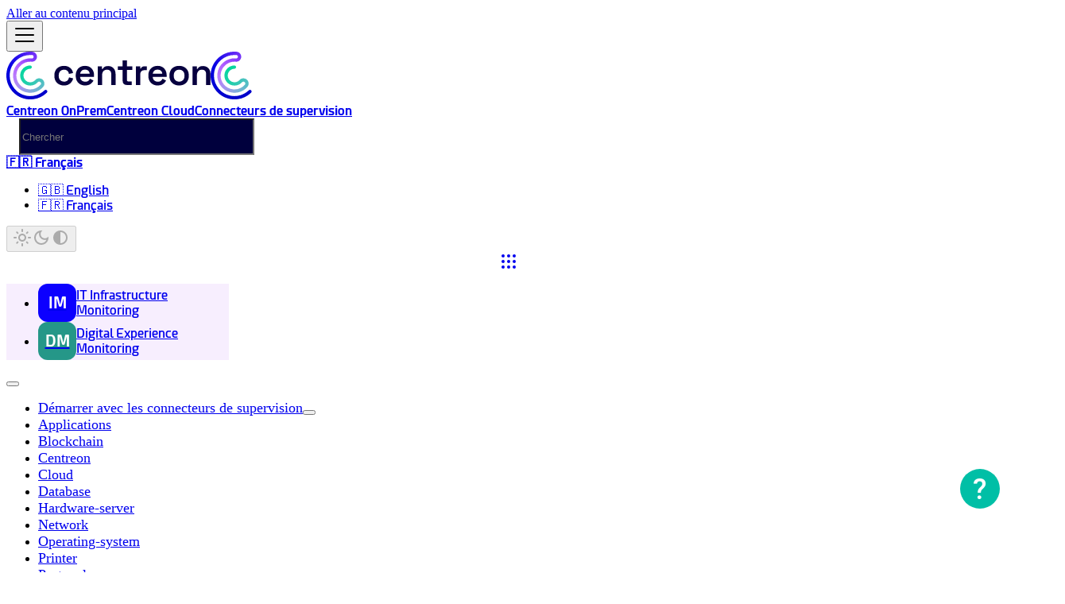

--- FILE ---
content_type: text/html
request_url: https://docs.centreon.com/fr/pp/integrations/plugin-packs/procedures/virtualization-hyperv-2012-nrpe/
body_size: 18920
content:
<!doctype html>
<html lang="fr" dir="ltr" class="docs-wrapper plugin-docs plugin-id-pp docs-version-current docs-doc-page docs-doc-id-integrations/plugin-packs/procedures/virtualization-hyperv-2012-nrpe" data-has-hydrated="false">
<head>
<meta charset="UTF-8">
<meta name="generator" content="Docusaurus v3.9.2">
<title data-rh="true">Hyper-V 2012 NSClient++ NRPE | Centreon Documentation</title><meta data-rh="true" name="viewport" content="width=device-width,initial-scale=1"><meta data-rh="true" name="twitter:card" content="summary_large_image"><meta data-rh="true" property="og:url" content="https://docs.centreon.com/fr/pp/integrations/plugin-packs/procedures/virtualization-hyperv-2012-nrpe/"><meta data-rh="true" property="og:locale" content="fr"><meta data-rh="true" property="og:locale:alternate" content="en"><meta data-rh="true" name="docusaurus_locale" content="fr"><meta data-rh="true" name="docsearch:language" content="fr"><meta data-rh="true" name="docusaurus_version" content="current"><meta data-rh="true" name="docusaurus_tag" content="docs-pp-current"><meta data-rh="true" name="docsearch:version" content="current"><meta data-rh="true" name="docsearch:docusaurus_tag" content="docs-pp-current"><meta data-rh="true" property="og:title" content="Hyper-V 2012 NSClient++ NRPE | Centreon Documentation"><meta data-rh="true" name="description" content="Contenu du pack"><meta data-rh="true" property="og:description" content="Contenu du pack"><link data-rh="true" rel="icon" href="/fr/img/favicon.ico"><link data-rh="true" rel="canonical" href="https://docs.centreon.com/fr/pp/integrations/plugin-packs/procedures/virtualization-hyperv-2012-nrpe/"><link data-rh="true" rel="alternate" href="https://docs.centreon.com/pp/integrations/plugin-packs/procedures/virtualization-hyperv-2012-nrpe/" hreflang="en"><link data-rh="true" rel="alternate" href="https://docs.centreon.com/fr/pp/integrations/plugin-packs/procedures/virtualization-hyperv-2012-nrpe/" hreflang="fr"><link data-rh="true" rel="alternate" href="https://docs.centreon.com/pp/integrations/plugin-packs/procedures/virtualization-hyperv-2012-nrpe/" hreflang="x-default"><link rel="preconnect" href="https://www.google-analytics.com">
<script>window.ga=window.ga||function(){(ga.q=ga.q||[]).push(arguments)},ga.l=+new Date,ga("create","UA-8418698-13","auto"),ga("set","anonymizeIp",!0),ga("send","pageview")</script>
<script async src="https://www.google-analytics.com/analytics.js"></script>
<link rel="preconnect" href="https://www.google-analytics.com">
<link rel="preconnect" href="https://www.googletagmanager.com">
<script async src="https://www.googletagmanager.com/gtag/js?id=G-BGL69N5GPJ"></script>
<script>function gtag(){dataLayer.push(arguments)}window.dataLayer=window.dataLayer||[],gtag("js",new Date),gtag("config","G-BGL69N5GPJ",{anonymize_ip:!0})</script><link rel="stylesheet" href="/fr/assets/css/styles.3c70b2ef.css">
<script src="/fr/assets/js/runtime~main.a0e2a8e1.js" defer="defer"></script>
<script src="/fr/assets/js/main.34f85c75.js" defer="defer"></script>
</head>
<body class="navigation-with-keyboard">
<svg style="display: none;"><defs>
<symbol id="theme-svg-external-link" viewBox="0 0 24 24"><path fill="currentColor" d="M21 13v10h-21v-19h12v2h-10v15h17v-8h2zm3-12h-10.988l4.035 4-6.977 7.07 2.828 2.828 6.977-7.07 4.125 4.172v-11z"/></symbol>
</defs></svg>
<script>!function(){var t=function(){try{return new URLSearchParams(window.location.search).get("docusaurus-theme")}catch(t){}}()||function(){try{return window.localStorage.getItem("theme")}catch(t){}}();document.documentElement.setAttribute("data-theme",t||(window.matchMedia("(prefers-color-scheme: dark)").matches?"dark":"light")),document.documentElement.setAttribute("data-theme-choice",t||"system")}(),function(){try{const c=new URLSearchParams(window.location.search).entries();for(var[t,e]of c)if(t.startsWith("docusaurus-data-")){var a=t.replace("docusaurus-data-","data-");document.documentElement.setAttribute(a,e)}}catch(t){}}()</script><div id="__docusaurus"><link rel="preload" as="image" href="/fr/img/logo_centreon_dark.png"><link rel="preload" as="image" href="/fr/img/logo_centreon.png"><div role="region" aria-label="Aller au contenu principal"><a class="skipToContent_g0G8" href="#__docusaurus_skipToContent_fallback">Aller au contenu principal</a></div><nav aria-label="Main" class="theme-layout-navbar navbar navbar--fixed-top"><div class="navbar__inner"><div class="theme-layout-navbar-left navbar__items"><button aria-label="Ouvrir/fermer la barre de navigation" aria-expanded="false" class="navbar__toggle clean-btn" type="button"><svg width="30" height="30" viewBox="0 0 30 30" aria-hidden="true"><path stroke="currentColor" stroke-linecap="round" stroke-miterlimit="10" stroke-width="2" d="M4 7h22M4 15h22M4 23h22"></path></svg></button><a class="navbar__brand" href="/fr/"><div class="navbar__logo"><img src="/fr/img/logo_centreon_dark.png" alt="Logo Centreon Docs" class="themedComponent_MZG9 themedComponent--light_sE9R"><img src="/fr/img/logo_centreon.png" alt="Logo Centreon Docs" class="themedComponent_MZG9 themedComponent--dark_YeVa"></div><b class="navbar__title text--truncate"></b></a><a class="navbar__item navbar__link" href="/fr/docs/getting-started/welcome/">Centreon OnPrem</a><a class="navbar__item navbar__link" href="/fr/cloud/getting-started/welcome/">Centreon Cloud</a><a aria-current="page" class="navbar__item navbar__link navbar__link--active" href="/fr/pp/integrations/plugin-packs/getting-started/introduction/">Connecteurs de supervision</a></div><div class="theme-layout-navbar-right navbar__items navbar__items--right"><div class="navbarSearchContainer_TBLC"><div class="navbar__search searchBarContainer_HS4N" dir="ltr"><input placeholder="Chercher" aria-label="Search" class="navbar__search-input searchInput_EwEl" value=""><div class="loadingRing_Dygp searchBarLoadingRing_Jb0V"><div></div><div></div><div></div><div></div></div></div></div><div class="navbar__item dropdown dropdown--hoverable dropdown--right"><a href="#" aria-haspopup="true" aria-expanded="false" role="button" class="navbar__link"><svg viewBox="0 0 24 24" width="20" height="20" aria-hidden="true" class="iconLanguage_aoY3"><path fill="currentColor" d="M12.87 15.07l-2.54-2.51.03-.03c1.74-1.94 2.98-4.17 3.71-6.53H17V4h-7V2H8v2H1v1.99h11.17C11.5 7.92 10.44 9.75 9 11.35 8.07 10.32 7.3 9.19 6.69 8h-2c.73 1.63 1.73 3.17 2.98 4.56l-5.09 5.02L4 19l5-5 3.11 3.11.76-2.04zM18.5 10h-2L12 22h2l1.12-3h4.75L21 22h2l-4.5-12zm-2.62 7l1.62-4.33L19.12 17h-3.24z"></path></svg>🇫🇷 Français</a><ul class="dropdown__menu"><li><a href="/pp/integrations/plugin-packs/procedures/virtualization-hyperv-2012-nrpe/" target="_self" rel="noopener noreferrer" class="dropdown__link" lang="en">🇬🇧 English</a></li><li><a href="/fr/pp/integrations/plugin-packs/procedures/virtualization-hyperv-2012-nrpe/" target="_self" rel="noopener noreferrer" class="dropdown__link dropdown__link--active" lang="fr">🇫🇷 Français</a></li></ul></div><div class="toggle_SxKr colorModeToggle_x44X"><button class="clean-btn toggleButton_pkRk toggleButtonDisabled_zJpQ" type="button" disabled="" title="system mode" aria-label="Basculer entre le mode sombre et clair (actuellement system mode)"><svg viewBox="0 0 24 24" width="24" height="24" aria-hidden="true" class="toggleIcon_f0HW lightToggleIcon_GhkJ"><path fill="currentColor" d="M12,9c1.65,0,3,1.35,3,3s-1.35,3-3,3s-3-1.35-3-3S10.35,9,12,9 M12,7c-2.76,0-5,2.24-5,5s2.24,5,5,5s5-2.24,5-5 S14.76,7,12,7L12,7z M2,13l2,0c0.55,0,1-0.45,1-1s-0.45-1-1-1l-2,0c-0.55,0-1,0.45-1,1S1.45,13,2,13z M20,13l2,0c0.55,0,1-0.45,1-1 s-0.45-1-1-1l-2,0c-0.55,0-1,0.45-1,1S19.45,13,20,13z M11,2v2c0,0.55,0.45,1,1,1s1-0.45,1-1V2c0-0.55-0.45-1-1-1S11,1.45,11,2z M11,20v2c0,0.55,0.45,1,1,1s1-0.45,1-1v-2c0-0.55-0.45-1-1-1C11.45,19,11,19.45,11,20z M5.99,4.58c-0.39-0.39-1.03-0.39-1.41,0 c-0.39,0.39-0.39,1.03,0,1.41l1.06,1.06c0.39,0.39,1.03,0.39,1.41,0s0.39-1.03,0-1.41L5.99,4.58z M18.36,16.95 c-0.39-0.39-1.03-0.39-1.41,0c-0.39,0.39-0.39,1.03,0,1.41l1.06,1.06c0.39,0.39,1.03,0.39,1.41,0c0.39-0.39,0.39-1.03,0-1.41 L18.36,16.95z M19.42,5.99c0.39-0.39,0.39-1.03,0-1.41c-0.39-0.39-1.03-0.39-1.41,0l-1.06,1.06c-0.39,0.39-0.39,1.03,0,1.41 s1.03,0.39,1.41,0L19.42,5.99z M7.05,18.36c0.39-0.39,0.39-1.03,0-1.41c-0.39-0.39-1.03-0.39-1.41,0l-1.06,1.06 c-0.39,0.39-0.39,1.03,0,1.41s1.03,0.39,1.41,0L7.05,18.36z"></path></svg><svg viewBox="0 0 24 24" width="24" height="24" aria-hidden="true" class="toggleIcon_f0HW darkToggleIcon_EfQl"><path fill="currentColor" d="M9.37,5.51C9.19,6.15,9.1,6.82,9.1,7.5c0,4.08,3.32,7.4,7.4,7.4c0.68,0,1.35-0.09,1.99-0.27C17.45,17.19,14.93,19,12,19 c-3.86,0-7-3.14-7-7C5,9.07,6.81,6.55,9.37,5.51z M12,3c-4.97,0-9,4.03-9,9s4.03,9,9,9s9-4.03,9-9c0-0.46-0.04-0.92-0.1-1.36 c-0.98,1.37-2.58,2.26-4.4,2.26c-2.98,0-5.4-2.42-5.4-5.4c0-1.81,0.89-3.42,2.26-4.4C12.92,3.04,12.46,3,12,3L12,3z"></path></svg><svg viewBox="0 0 24 24" width="24" height="24" aria-hidden="true" class="toggleIcon_f0HW systemToggleIcon_HIV6"><path fill="currentColor" d="m12 21c4.971 0 9-4.029 9-9s-4.029-9-9-9-9 4.029-9 9 4.029 9 9 9zm4.95-13.95c1.313 1.313 2.05 3.093 2.05 4.95s-0.738 3.637-2.05 4.95c-1.313 1.313-3.093 2.05-4.95 2.05v-14c1.857 0 3.637 0.737 4.95 2.05z"></path></svg></button></div><div class="navbar__item dropdown dropdown--hoverable dropdown--right"><a href="#" aria-haspopup="true" aria-expanded="false" role="button" class="navbar__link docsDropdown_oBiU"><svg width="24" height="24" viewBox="0 0 24 24" fill="currentColor" style="margin:0 auto;display:block"><circle cx="5" cy="5" r="2"></circle><circle cx="12" cy="5" r="2"></circle><circle cx="19" cy="5" r="2"></circle><circle cx="5" cy="12" r="2"></circle><circle cx="12" cy="12" r="2"></circle><circle cx="19" cy="12" r="2"></circle><circle cx="5" cy="19" r="2"></circle><circle cx="12" cy="19" r="2"></circle><circle cx="19" cy="19" r="2"></circle></svg></a><ul class="dropdown__menu"><li><a aria-current="page" class="dropdown__link dropdown__link--active" docid="getting-started/welcome" href="/fr/docs/getting-started/welcome/"><div class="itemContainer_RQAP"><div class="itemIcon_zgOk" style="background-color:#0c00ff">IM</div><span>IT Infrastructure Monitoring</span></div></a></li><li><a class="dropdown__link" href="/fr/dem/getting-started/welcome/"><div class="itemContainer_RQAP"><div class="itemIcon_zgOk" style="background-color:#259788ff">DM</div><span>Digital Experience Monitoring</span></div></a></li></ul></div></div></div><div role="presentation" class="navbar-sidebar__backdrop"></div></nav><div id="__docusaurus_skipToContent_fallback" class="theme-layout-main main-wrapper mainWrapper_NDRA"><div class="docsWrapper_H4Sw"><button aria-label="Revenez en haut" class="clean-btn theme-back-to-top-button backToTopButton_szGL" type="button"></button><div class="docRoot_KKph"><aside class="theme-doc-sidebar-container docSidebarContainer_SGpF"><div class="sidebarViewport_to9F"><div class="sidebar_sa_J"><nav aria-label="Docs sidebar" class="menu thin-scrollbar menu_JbQi"><ul class="theme-doc-sidebar-menu menu__list"><li class="theme-doc-sidebar-item-category theme-doc-sidebar-item-category-level-1 menu__list-item menu__list-item--collapsed"><div class="menu__list-item-collapsible"><a class="categoryLink_RExs menu__link menu__link--sublist" href="/fr/pp/integrations/plugin-packs/getting-started/introduction/"><span title="Démarrer avec les connecteurs de supervision" class="categoryLinkLabel_b3TP">Démarrer avec les connecteurs de supervision</span></a><button aria-label="Développer la catégorie &#x27;Démarrer avec les connecteurs de supervision&#x27; de la barre latérale" aria-expanded="false" type="button" class="clean-btn menu__caret"></button></div></li><li class="theme-doc-sidebar-item-category theme-doc-sidebar-item-category-level-1 menu__list-item menu__list-item--collapsed"><div class="menu__list-item-collapsible"><a class="categoryLink_RExs menu__link menu__link--sublist menu__link--sublist-caret" role="button" aria-expanded="false" href="/fr/pp/integrations/plugin-packs/procedures/applications-voip-3cx-restapi/"><span title="Applications" class="categoryLinkLabel_b3TP">Applications</span></a></div></li><li class="theme-doc-sidebar-item-category theme-doc-sidebar-item-category-level-1 menu__list-item menu__list-item--collapsed"><div class="menu__list-item-collapsible"><a class="categoryLink_RExs menu__link menu__link--sublist menu__link--sublist-caret" role="button" aria-expanded="false" href="/fr/pp/integrations/plugin-packs/procedures/blockchain-hyperledger-exporter/"><span title="Blockchain" class="categoryLinkLabel_b3TP">Blockchain</span></a></div></li><li class="theme-doc-sidebar-item-category theme-doc-sidebar-item-category-level-1 menu__list-item menu__list-item--collapsed"><div class="menu__list-item-collapsible"><a class="categoryLink_RExs menu__link menu__link--sublist menu__link--sublist-caret" role="button" aria-expanded="false" href="/fr/pp/integrations/plugin-packs/procedures/applications-monitoring-centreon-central/"><span title="Centreon" class="categoryLinkLabel_b3TP">Centreon</span></a></div></li><li class="theme-doc-sidebar-item-category theme-doc-sidebar-item-category-level-1 menu__list-item menu__list-item--collapsed"><div class="menu__list-item-collapsible"><a class="categoryLink_RExs menu__link menu__link--sublist menu__link--sublist-caret" role="button" aria-expanded="false" href="/fr/pp/integrations/plugin-packs/procedures/cloud-aws-apigateway/"><span title="Cloud" class="categoryLinkLabel_b3TP">Cloud</span></a></div></li><li class="theme-doc-sidebar-item-category theme-doc-sidebar-item-category-level-1 menu__list-item menu__list-item--collapsed"><div class="menu__list-item-collapsible"><a class="categoryLink_RExs menu__link menu__link--sublist menu__link--sublist-caret" role="button" aria-expanded="false" href="/fr/pp/integrations/plugin-packs/procedures/applications-databases-couchdb-restapi/"><span title="Database" class="categoryLinkLabel_b3TP">Database</span></a></div></li><li class="theme-doc-sidebar-item-category theme-doc-sidebar-item-category-level-1 menu__list-item menu__list-item--collapsed"><div class="menu__list-item-collapsible"><a class="categoryLink_RExs menu__link menu__link--sublist menu__link--sublist-caret" role="button" aria-expanded="false" href="/fr/pp/integrations/plugin-packs/procedures/hardware-kvm-adder-aim-snmp/"><span title="Hardware-server" class="categoryLinkLabel_b3TP">Hardware-server</span></a></div></li><li class="theme-doc-sidebar-item-category theme-doc-sidebar-item-category-level-1 menu__list-item menu__list-item--collapsed"><div class="menu__list-item-collapsible"><a class="categoryLink_RExs menu__link menu__link--sublist menu__link--sublist-caret" role="button" aria-expanded="false" href="/fr/pp/integrations/plugin-packs/procedures/network-3com-snmp/"><span title="Network" class="categoryLinkLabel_b3TP">Network</span></a></div></li><li class="theme-doc-sidebar-item-category theme-doc-sidebar-item-category-level-1 menu__list-item menu__list-item--collapsed"><div class="menu__list-item-collapsible"><a class="categoryLink_RExs menu__link menu__link--sublist menu__link--sublist-caret" role="button" aria-expanded="false" href="/fr/pp/integrations/plugin-packs/procedures/operatingsystems-aix-snmp/"><span title="Operating-system" class="categoryLinkLabel_b3TP">Operating-system</span></a></div></li><li class="theme-doc-sidebar-item-category theme-doc-sidebar-item-category-level-1 menu__list-item menu__list-item--collapsed"><div class="menu__list-item-collapsible"><a class="categoryLink_RExs menu__link menu__link--sublist menu__link--sublist-caret" role="button" aria-expanded="false" href="/fr/pp/integrations/plugin-packs/procedures/hardware-printers-standard-rfc3805-snmp/"><span title="Printer" class="categoryLinkLabel_b3TP">Printer</span></a></div></li><li class="theme-doc-sidebar-item-category theme-doc-sidebar-item-category-level-1 menu__list-item menu__list-item--collapsed"><div class="menu__list-item-collapsible"><a class="categoryLink_RExs menu__link menu__link--sublist menu__link--sublist-caret" role="button" aria-expanded="false" href="/fr/pp/integrations/plugin-packs/procedures/applications-protocol-bgp/"><span title="Protocol" class="categoryLinkLabel_b3TP">Protocol</span></a></div></li><li class="theme-doc-sidebar-item-category theme-doc-sidebar-item-category-level-1 menu__list-item menu__list-item--collapsed"><div class="menu__list-item-collapsible"><a class="categoryLink_RExs menu__link menu__link--sublist menu__link--sublist-caret" role="button" aria-expanded="false" href="/fr/pp/integrations/plugin-packs/procedures/hardware-devices-abb-cms700-snmp/"><span title="Sensor" class="categoryLinkLabel_b3TP">Sensor</span></a></div></li><li class="theme-doc-sidebar-item-category theme-doc-sidebar-item-category-level-1 menu__list-item menu__list-item--collapsed"><div class="menu__list-item-collapsible"><a class="categoryLink_RExs menu__link menu__link--sublist menu__link--sublist-caret" role="button" aria-expanded="false" href="/fr/pp/integrations/plugin-packs/procedures/hardware-storage-adic-tape-snmp/"><span title="Storage" class="categoryLinkLabel_b3TP">Storage</span></a></div></li><li class="theme-doc-sidebar-item-category theme-doc-sidebar-item-category-level-1 menu__list-item menu__list-item--collapsed"><div class="menu__list-item-collapsible"><a class="categoryLink_RExs menu__link menu__link--sublist menu__link--sublist-caret" role="button" aria-expanded="false" href="/fr/pp/integrations/plugin-packs/procedures/hardware-telephony-alcatel-oxe-snmp/"><span title="Toip-voip" class="categoryLinkLabel_b3TP">Toip-voip</span></a></div></li><li class="theme-doc-sidebar-item-category theme-doc-sidebar-item-category-level-1 menu__list-item menu__list-item--collapsed"><div class="menu__list-item-collapsible"><a class="categoryLink_RExs menu__link menu__link--sublist menu__link--sublist-caret" role="button" aria-expanded="false" href="/fr/pp/integrations/plugin-packs/procedures/hardware-ups-alpha-snmp/"><span title="Ups-pdu" class="categoryLinkLabel_b3TP">Ups-pdu</span></a></div></li><li class="theme-doc-sidebar-item-category theme-doc-sidebar-item-category-level-1 menu__list-item"><div class="menu__list-item-collapsible"><a class="categoryLink_RExs menu__link menu__link--sublist menu__link--sublist-caret menu__link--active" role="button" aria-expanded="true" href="/fr/pp/integrations/plugin-packs/procedures/virtualization-hpe-simplivity-restapi/"><span title="Virtualization" class="categoryLinkLabel_b3TP">Virtualization</span></a></div><ul class="menu__list"><li class="theme-doc-sidebar-item-link theme-doc-sidebar-item-link-level-2 menu__list-item"><a class="menu__link" tabindex="0" href="/fr/pp/integrations/plugin-packs/procedures/virtualization-hpe-simplivity-restapi/"><span title="HPE Simplivity Rest API" class="linkLabel_Skhk">HPE Simplivity Rest API</span></a></li><li class="theme-doc-sidebar-item-link theme-doc-sidebar-item-link-level-2 menu__list-item"><a class="menu__link" tabindex="0" href="/fr/pp/integrations/plugin-packs/procedures/virtualization-hyperv-2012-cma/"><span title="Hyper-V 2012 CMA" class="linkLabel_Skhk">Hyper-V 2012 CMA</span></a></li><li class="theme-doc-sidebar-item-link theme-doc-sidebar-item-link-level-2 menu__list-item"><a class="menu__link menu__link--active" aria-current="page" tabindex="0" href="/fr/pp/integrations/plugin-packs/procedures/virtualization-hyperv-2012-nrpe/"><span title="Hyper-V 2012 NSClient++ NRPE" class="linkLabel_Skhk">Hyper-V 2012 NSClient++ NRPE</span></a></li><li class="theme-doc-sidebar-item-link theme-doc-sidebar-item-link-level-2 menu__list-item"><a class="menu__link" tabindex="0" href="/fr/pp/integrations/plugin-packs/procedures/virtualization-hyperv-nscp-restapi/"><span title="Hyper-V NSCP Rest API" class="linkLabel_Skhk">Hyper-V NSCP Rest API</span></a></li><li class="theme-doc-sidebar-item-link theme-doc-sidebar-item-link-level-2 menu__list-item"><a class="menu__link" tabindex="0" href="/fr/pp/integrations/plugin-packs/procedures/virtualization-nutanix-snmp/"><span title="Nutanix SNMP" class="linkLabel_Skhk">Nutanix SNMP</span></a></li><li class="theme-doc-sidebar-item-link theme-doc-sidebar-item-link-level-2 menu__list-item"><a class="menu__link" tabindex="0" href="/fr/pp/integrations/plugin-packs/procedures/virtualization-proxmox-ve-restapi/"><span title="Proxmox VE Rest API" class="linkLabel_Skhk">Proxmox VE Rest API</span></a></li><li class="theme-doc-sidebar-item-link theme-doc-sidebar-item-link-level-2 menu__list-item"><a class="menu__link" tabindex="0" href="/fr/pp/integrations/plugin-packs/procedures/virtualization-vmware2-esx/"><span title="VMware ESX" class="linkLabel_Skhk">VMware ESX</span></a></li><li class="theme-doc-sidebar-item-link theme-doc-sidebar-item-link-level-2 menu__list-item"><a class="menu__link" tabindex="0" href="/fr/pp/integrations/plugin-packs/procedures/virtualization-vmware2-esx-wsman/"><span title="VMware ESX WS-MAN" class="linkLabel_Skhk">VMware ESX WS-MAN</span></a></li><li class="theme-doc-sidebar-item-link theme-doc-sidebar-item-link-level-2 menu__list-item"><a class="menu__link" tabindex="0" href="/fr/pp/integrations/plugin-packs/procedures/virtualization-vmware2-vcenter-generic/"><span title="VMware vCenter" class="linkLabel_Skhk">VMware vCenter</span></a></li><li class="theme-doc-sidebar-item-link theme-doc-sidebar-item-link-level-2 menu__list-item"><a class="menu__link" tabindex="0" href="/fr/pp/integrations/plugin-packs/procedures/virtualization-vmware2-vcenter-4/"><span title="VMware vCenter v4 (déprécié)" class="linkLabel_Skhk">VMware vCenter v4 (déprécié)</span></a></li><li class="theme-doc-sidebar-item-link theme-doc-sidebar-item-link-level-2 menu__list-item"><a class="menu__link" tabindex="0" href="/fr/pp/integrations/plugin-packs/procedures/virtualization-vmware2-vcenter-5/"><span title="VMware vCenter v5 (déprécié)" class="linkLabel_Skhk">VMware vCenter v5 (déprécié)</span></a></li><li class="theme-doc-sidebar-item-link theme-doc-sidebar-item-link-level-2 menu__list-item"><a class="menu__link" tabindex="0" href="/fr/pp/integrations/plugin-packs/procedures/virtualization-vmware2-vcenter-6/"><span title="VMware vCenter v6" class="linkLabel_Skhk">VMware vCenter v6</span></a></li><li class="theme-doc-sidebar-item-link theme-doc-sidebar-item-link-level-2 menu__list-item"><a class="menu__link" tabindex="0" href="/fr/pp/integrations/plugin-packs/procedures/virtualization-vmware2-vm/"><span title="VMware VM" class="linkLabel_Skhk">VMware VM</span></a></li><li class="theme-doc-sidebar-item-link theme-doc-sidebar-item-link-level-2 menu__list-item"><a class="menu__link" tabindex="0" href="/fr/pp/integrations/plugin-packs/procedures/application-virtualization-vmware8-esx-restapi/"><span title="VMware8 ESX REST API" class="linkLabel_Skhk">VMware8 ESX REST API</span></a></li><li class="theme-doc-sidebar-item-link theme-doc-sidebar-item-link-level-2 menu__list-item"><a class="menu__link" tabindex="0" href="/fr/pp/integrations/plugin-packs/procedures/applications-virtualization-vmware8-vcenter-restapi/"><span title="VMware8 vCenter REST API" class="linkLabel_Skhk">VMware8 vCenter REST API</span></a></li><li class="theme-doc-sidebar-item-link theme-doc-sidebar-item-link-level-2 menu__list-item"><a class="menu__link" tabindex="0" href="/fr/pp/integrations/plugin-packs/procedures/applications-virtualization-vmware8-vcsa-restapi/"><span title="VMware8 VCSA REST API" class="linkLabel_Skhk">VMware8 VCSA REST API</span></a></li><li class="theme-doc-sidebar-item-link theme-doc-sidebar-item-link-level-2 menu__list-item"><a class="menu__link" tabindex="0" href="/fr/pp/integrations/plugin-packs/procedures/applications-virtualization-vmware8-vm-restapi/"><span title="VMware8 VM REST API" class="linkLabel_Skhk">VMware8 VM REST API</span></a></li></ul></li></ul></nav><button type="button" title="Réduire le menu latéral" aria-label="Réduire le menu latéral" class="button button--secondary button--outline collapseSidebarButton_HpKM"><svg width="20" height="20" aria-hidden="true" class="collapseSidebarButtonIcon_RBRO"><g fill="#7a7a7a"><path d="M9.992 10.023c0 .2-.062.399-.172.547l-4.996 7.492a.982.982 0 01-.828.454H1c-.55 0-1-.453-1-1 0-.2.059-.403.168-.551l4.629-6.942L.168 3.078A.939.939 0 010 2.528c0-.548.45-.997 1-.997h2.996c.352 0 .649.18.828.45L9.82 9.472c.11.148.172.347.172.55zm0 0"></path><path d="M19.98 10.023c0 .2-.058.399-.168.547l-4.996 7.492a.987.987 0 01-.828.454h-3c-.547 0-.996-.453-.996-1 0-.2.059-.403.168-.551l4.625-6.942-4.625-6.945a.939.939 0 01-.168-.55 1 1 0 01.996-.997h3c.348 0 .649.18.828.45l4.996 7.492c.11.148.168.347.168.55zm0 0"></path></g></svg></button></div></div></aside><main class="docMainContainer_lh64"><div class="container padding-top--md padding-bottom--lg"><div class="row"><div class="col docItemCol_ZoQu"><div class="docItemContainer_NFFJ"><article><nav class="theme-doc-breadcrumbs breadcrumbsContainer_Alpn" aria-label="Fil d&#x27;Ariane"><ul class="breadcrumbs" itemscope="" itemtype="https://schema.org/BreadcrumbList"><li class="breadcrumbs__item"><a aria-label="Page d&#x27;accueil" class="breadcrumbs__link" href="/fr/"><svg viewBox="0 0 24 24" class="breadcrumbHomeIcon_CG0T"><path d="M10 19v-5h4v5c0 .55.45 1 1 1h3c.55 0 1-.45 1-1v-7h1.7c.46 0 .68-.57.33-.87L12.67 3.6c-.38-.34-.96-.34-1.34 0l-8.36 7.53c-.34.3-.13.87.33.87H5v7c0 .55.45 1 1 1h3c.55 0 1-.45 1-1z" fill="currentColor"></path></svg></a></li><li itemscope="" itemprop="itemListElement" itemtype="https://schema.org/ListItem" class="breadcrumbs__item"><a class="breadcrumbs__link" itemprop="item" href="/fr/pp/integrations/plugin-packs/getting-started/introduction/"><span itemprop="name">Connecteurs de supervision</span></a><meta itemprop="position" content="1"></li><li class="breadcrumbs__item"><span class="breadcrumbs__link">Virtualization</span><meta itemprop="position" content="2"></li><li itemscope="" itemprop="itemListElement" itemtype="https://schema.org/ListItem" class="breadcrumbs__item breadcrumbs__item--active"><span class="breadcrumbs__link" itemprop="name">Hyper-V 2012 NSClient++ NRPE</span><meta itemprop="position" content="3"></li></ul></nav><div class="tocCollapsible_AmG8 theme-doc-toc-mobile tocMobile_X2sr"><button type="button" class="clean-btn tocCollapsibleButton_Z0_P">Sur cette page</button></div><div class="theme-doc-markdown markdown"><header><h1>Hyper-V 2012 NSClient++ NRPE</h1></header><h2 class="anchor anchorTargetStickyNavbar_H_Lk" id="contenu-du-pack">Contenu du pack<a href="#contenu-du-pack" class="hash-link" aria-label="Lien direct vers le titre" title="Lien direct vers le titre" translate="no">​</a></h2>
<h3 class="anchor anchorTargetStickyNavbar_H_Lk" id="modèles">Modèles<a href="#modèles" class="hash-link" aria-label="Lien direct vers le titre" title="Lien direct vers le titre" translate="no">​</a></h3>
<p>Le connecteur de supervision <strong>Hyper-V 2012</strong> apporte 2 modèles d&#x27;hôte :</p>
<ul>
<li class=""><strong>Virt-Hyperv-2012-Node-NRPE-custom</strong></li>
<li class=""><strong>Virt-Hyperv-2012-Scvmm-NRPE-custom</strong></li>
</ul>
<p>Le connecteur apporte les modèles de service suivants
(classés selon le modèle d&#x27;hôte auquel ils sont rattachés) :</p>
<div class="theme-tabs-container tabs-container tabList_hm0m"><ul role="tablist" aria-orientation="horizontal" class="tabs"><li role="tab" tabindex="0" aria-selected="true" class="tabs__item tabItem_SDGx tabs__item--active">Virt-Hyperv-2012-Node-NRPE-custom</li><li role="tab" tabindex="-1" aria-selected="false" class="tabs__item tabItem_SDGx">Virt-Hyperv-2012-Scvmm-NRPE-custom</li></ul><div class="margin-top--md"><div role="tabpanel" class="tabItem_H5Fc"><table><thead><tr><th style="text-align:left">Alias</th><th style="text-align:left">Modèle de service</th><th style="text-align:left">Description</th></tr></thead><tbody><tr><td style="text-align:left">Node-Integration-Service</td><td style="text-align:left">Virt-Hyperv-2012-Node-Integration-Service-NRPE-custom</td><td style="text-align:left">Contrôle permettant de vérifier le statut des services d&#x27;intégration</td></tr><tr><td style="text-align:left">Node-Replication</td><td style="text-align:left">Virt-Hyperv-2012-Node-Replication-NRPE-custom</td><td style="text-align:left">Contrôle permettant de vérifier la réplication des machines virtuelles</td></tr><tr><td style="text-align:left">Node-Snapshot</td><td style="text-align:left">Virt-Hyperv-2012-Node-Snapshot-NRPE-custom</td><td style="text-align:left">Contrôle permettant de vérifier les snapshots des machines virtuelles</td></tr><tr><td style="text-align:left">Node-Vm-Status</td><td style="text-align:left">Virt-Hyperv-2012-Node-Vm-Status-NRPE-custom</td><td style="text-align:left">Contrôle permettant de vérifier le statut des machines virtuelles</td></tr></tbody></table><blockquote>
<p>Les services listés ci-dessus sont créés automatiquement lorsque le modèle d&#x27;hôte <strong>Virt-Hyperv-2012-Node-NRPE-custom</strong> est utilisé.</p>
</blockquote></div><div role="tabpanel" class="tabItem_H5Fc" hidden=""><table><thead><tr><th style="text-align:left">Alias</th><th style="text-align:left">Modèle de service</th><th style="text-align:left">Description</th></tr></thead><tbody><tr><td style="text-align:left">Scvmm-Integration-Service</td><td style="text-align:left">Virt-Hyperv-2012-Scvmm-Integration-Service-NRPE-custom</td><td style="text-align:left">Contrôle permettant de vérifier les services d&#x27;intégration</td></tr><tr><td style="text-align:left">Scvmm-Snapshot</td><td style="text-align:left">Virt-Hyperv-2012-Scvmm-Snapshot-NRPE-custom</td><td style="text-align:left">Contrôle permettant de vérifier les snapshots</td></tr><tr><td style="text-align:left">Scvmm-Vm-Status</td><td style="text-align:left">Virt-Hyperv-2012-Scvmm-Vm-Status-NRPE-custom</td><td style="text-align:left">Contrôle permettant de vérifier l&#x27;état des machines virtuelles</td></tr></tbody></table><blockquote>
<p>Les services listés ci-dessus sont créés automatiquement lorsque le modèle d&#x27;hôte <strong>Virt-Hyperv-2012-Scvmm-NRPE-custom</strong> est utilisé.</p>
</blockquote></div></div></div>
<h3 class="anchor anchorTargetStickyNavbar_H_Lk" id="métriques--statuts-collectés">Métriques &amp; statuts collectés<a href="#métriques--statuts-collectés" class="hash-link" aria-label="Lien direct vers le titre" title="Lien direct vers le titre" translate="no">​</a></h3>
<p>Voici le tableau des services pour ce connecteur, détaillant les métriques rattachées à chaque service.</p>
<div class="theme-tabs-container tabs-container tabList_hm0m"><ul role="tablist" aria-orientation="horizontal" class="tabs"><li role="tab" tabindex="0" aria-selected="true" class="tabs__item tabItem_SDGx tabs__item--active">Node-Integration-Service</li><li role="tab" tabindex="-1" aria-selected="false" class="tabs__item tabItem_SDGx">Node-Replication</li><li role="tab" tabindex="-1" aria-selected="false" class="tabs__item tabItem_SDGx">Node-Snapshot</li><li role="tab" tabindex="-1" aria-selected="false" class="tabs__item tabItem_SDGx">Node-Vm-Status</li><li role="tab" tabindex="-1" aria-selected="false" class="tabs__item tabItem_SDGx">Scvmm-Integration-Service</li><li role="tab" tabindex="-1" aria-selected="false" class="tabs__item tabItem_SDGx">Scvmm-Snapshot</li><li role="tab" tabindex="-1" aria-selected="false" class="tabs__item tabItem_SDGx">Scvmm-Vm-Status</li></ul><div class="margin-top--md"><div role="tabpanel" class="tabItem_H5Fc"><table><thead><tr><th style="text-align:left">Métrique</th><th style="text-align:left">Unité</th></tr></thead><tbody><tr><td style="text-align:left">global-status</td><td style="text-align:left">N/A</td></tr><tr><td style="text-align:left">service-status</td><td style="text-align:left">N/A</td></tr></tbody></table><blockquote>
<p>Pour obtenir ce nouveau format de métrique, incluez la valeur <strong>--use-new-perfdata</strong> dans la macro de service <strong>EXTRAOPTIONS</strong>.</p>
</blockquote></div><div role="tabpanel" class="tabItem_H5Fc" hidden=""><table><thead><tr><th style="text-align:left">Métrique</th><th style="text-align:left">Unité</th></tr></thead><tbody><tr><td style="text-align:left"><em>vm</em>#status</td><td style="text-align:left">N/A</td></tr></tbody></table><blockquote>
<p>Pour obtenir ce nouveau format de métrique, incluez la valeur <strong>--use-new-perfdata</strong> dans la macro de service <strong>EXTRAOPTIONS</strong>.</p>
</blockquote></div><div role="tabpanel" class="tabItem_H5Fc" hidden=""><table><thead><tr><th style="text-align:left">Métrique</th><th style="text-align:left">Unité</th></tr></thead><tbody><tr><td style="text-align:left"><em>vm</em>#snapshot</td><td style="text-align:left">N/A</td></tr><tr><td style="text-align:left"><em>vm</em>#backing</td><td style="text-align:left">N/A</td></tr></tbody></table><blockquote>
<p>Pour obtenir ce nouveau format de métrique, incluez la valeur <strong>--use-new-perfdata</strong> dans la macro de service <strong>EXTRAOPTIONS</strong>.</p>
</blockquote></div><div role="tabpanel" class="tabItem_H5Fc" hidden=""><table><thead><tr><th style="text-align:left">Métrique</th><th style="text-align:left">Unité</th></tr></thead><tbody><tr><td style="text-align:left"><em>vm</em>#status</td><td style="text-align:left">N/A</td></tr></tbody></table><blockquote>
<p>Pour obtenir ce nouveau format de métrique, incluez la valeur <strong>--use-new-perfdata</strong> dans la macro de service <strong>EXTRAOPTIONS</strong>.</p>
</blockquote></div><div role="tabpanel" class="tabItem_H5Fc" hidden=""><table><thead><tr><th style="text-align:left">Métrique</th><th style="text-align:left">Unité</th></tr></thead><tbody><tr><td style="text-align:left"><em>vm</em>#status</td><td style="text-align:left">N/A</td></tr><tr><td style="text-align:left"><em>vm</em>#osshutdown-status</td><td style="text-align:left">N/A</td></tr><tr><td style="text-align:left"><em>vm</em>#timesync-status</td><td style="text-align:left">N/A</td></tr><tr><td style="text-align:left"><em>vm</em>#dataexchange-status</td><td style="text-align:left">N/A</td></tr><tr><td style="text-align:left"><em>vm</em>#heartbeat-status</td><td style="text-align:left">N/A</td></tr><tr><td style="text-align:left"><em>vm</em>#backup-status</td><td style="text-align:left">N/A</td></tr></tbody></table><blockquote>
<p>Pour obtenir ce nouveau format de métrique, incluez la valeur <strong>--use-new-perfdata</strong> dans la macro de service <strong>EXTRAOPTIONS</strong>.</p>
</blockquote></div><div role="tabpanel" class="tabItem_H5Fc" hidden=""><table><thead><tr><th style="text-align:left">Métrique</th><th style="text-align:left">Unité</th></tr></thead><tbody><tr><td style="text-align:left"><em>vm</em>#snapshot</td><td style="text-align:left">N/A</td></tr></tbody></table><blockquote>
<p>Pour obtenir ce nouveau format de métrique, incluez la valeur <strong>--use-new-perfdata</strong> dans la macro de service <strong>EXTRAOPTIONS</strong>.</p>
</blockquote></div><div role="tabpanel" class="tabItem_H5Fc" hidden=""><table><thead><tr><th style="text-align:left">Métrique</th><th style="text-align:left">Unité</th></tr></thead><tbody><tr><td style="text-align:left"><em>vm</em>#status</td><td style="text-align:left">N/A</td></tr></tbody></table><blockquote>
<p>Pour obtenir ce nouveau format de métrique, incluez la valeur <strong>--use-new-perfdata</strong> dans la macro de service <strong>EXTRAOPTIONS</strong>.</p>
</blockquote></div></div></div>
<h2 class="anchor anchorTargetStickyNavbar_H_Lk" id="prérequis">Prérequis<a href="#prérequis" class="hash-link" aria-label="Lien direct vers le titre" title="Lien direct vers le titre" translate="no">​</a></h2>
<h3 class="anchor anchorTargetStickyNavbar_H_Lk" id="centreon-nsclient">Centreon NSClient++<a href="#centreon-nsclient" class="hash-link" aria-label="Lien direct vers le titre" title="Lien direct vers le titre" translate="no">​</a></h3>
<p>Pour superviser les ressources <em>Windows</em> via NRPE, installez la version Centreon
de l&#x27;agent NSClient++. Veuillez suivre notre <a class="" href="/fr/pp/integrations/plugin-packs/getting-started/how-to-guides/centreon-nsclient-tutorial/">documentation officielle</a> et assurez-vous que la configuration du <strong>serveur NRPE</strong> est correcte.</p>
<h2 class="anchor anchorTargetStickyNavbar_H_Lk" id="installer-le-connecteur-de-supervision">Installer le connecteur de supervision<a href="#installer-le-connecteur-de-supervision" class="hash-link" aria-label="Lien direct vers le titre" title="Lien direct vers le titre" translate="no">​</a></h2>
<h3 class="anchor anchorTargetStickyNavbar_H_Lk" id="pack">Pack<a href="#pack" class="hash-link" aria-label="Lien direct vers le titre" title="Lien direct vers le titre" translate="no">​</a></h3>
<p>La procédure d&#x27;installation des connecteurs de supervision diffère légèrement <a class="" href="/fr/pp/integrations/plugin-packs/getting-started/how-to-guides/connectors-licenses/">suivant que votre licence est offline ou online</a>.</p>
<ol>
<li class="">Si la plateforme est configurée avec une licence <em>online</em>, l&#x27;installation d&#x27;un paquet
n&#x27;est pas requise pour voir apparaître le connecteur dans le menu <strong>Configuration &gt; Connecteurs &gt; Connecteurs de supervision</strong>.
Au contraire, si la plateforme utilise une licence <em>offline</em>, installez le paquet
sur le <strong>serveur central</strong> via la commande correspondant au gestionnaire de paquets
associé à sa distribution :</li>
</ol>
<div class="theme-tabs-container tabs-container tabList_hm0m"><ul role="tablist" aria-orientation="horizontal" class="tabs"><li role="tab" tabindex="0" aria-selected="true" class="tabs__item tabItem_SDGx tabs__item--active">Alma / RHEL / Oracle Linux 8</li><li role="tab" tabindex="-1" aria-selected="false" class="tabs__item tabItem_SDGx">Alma / RHEL / Oracle Linux 9</li><li role="tab" tabindex="-1" aria-selected="false" class="tabs__item tabItem_SDGx">Debian 11 &amp; 12</li><li role="tab" tabindex="-1" aria-selected="false" class="tabs__item tabItem_SDGx">CentOS 7</li></ul><div class="margin-top--md"><div role="tabpanel" class="tabItem_H5Fc"><div class="language-bash codeBlockContainer_LKiA theme-code-block" style="--prism-color:#393A34;--prism-background-color:#f6f8fa"><div class="codeBlockContent_XCbL"><pre tabindex="0" class="prism-code language-bash codeBlock_fSSn thin-scrollbar" style="color:#393A34;background-color:#f6f8fa"><code class="codeBlockLines_tQB5"><span class="token-line" style="color:#393A34"><span class="token plain">dnf </span><span class="token function" style="color:#d73a49">install</span><span class="token plain"> centreon-pack-virtualization-hyperv-2012-nrpe</span><br></span></code></pre></div></div></div><div role="tabpanel" class="tabItem_H5Fc" hidden=""><div class="language-bash codeBlockContainer_LKiA theme-code-block" style="--prism-color:#393A34;--prism-background-color:#f6f8fa"><div class="codeBlockContent_XCbL"><pre tabindex="0" class="prism-code language-bash codeBlock_fSSn thin-scrollbar" style="color:#393A34;background-color:#f6f8fa"><code class="codeBlockLines_tQB5"><span class="token-line" style="color:#393A34"><span class="token plain">dnf </span><span class="token function" style="color:#d73a49">install</span><span class="token plain"> centreon-pack-virtualization-hyperv-2012-nrpe</span><br></span></code></pre></div></div></div><div role="tabpanel" class="tabItem_H5Fc" hidden=""><div class="language-bash codeBlockContainer_LKiA theme-code-block" style="--prism-color:#393A34;--prism-background-color:#f6f8fa"><div class="codeBlockContent_XCbL"><pre tabindex="0" class="prism-code language-bash codeBlock_fSSn thin-scrollbar" style="color:#393A34;background-color:#f6f8fa"><code class="codeBlockLines_tQB5"><span class="token-line" style="color:#393A34"><span class="token function" style="color:#d73a49">apt</span><span class="token plain"> </span><span class="token function" style="color:#d73a49">install</span><span class="token plain"> centreon-pack-virtualization-hyperv-2012-nrpe</span><br></span></code></pre></div></div></div><div role="tabpanel" class="tabItem_H5Fc" hidden=""><div class="language-bash codeBlockContainer_LKiA theme-code-block" style="--prism-color:#393A34;--prism-background-color:#f6f8fa"><div class="codeBlockContent_XCbL"><pre tabindex="0" class="prism-code language-bash codeBlock_fSSn thin-scrollbar" style="color:#393A34;background-color:#f6f8fa"><code class="codeBlockLines_tQB5"><span class="token-line" style="color:#393A34"><span class="token plain">yum </span><span class="token function" style="color:#d73a49">install</span><span class="token plain"> centreon-pack-virtualization-hyperv-2012-nrpe</span><br></span></code></pre></div></div></div></div></div>
<ol start="2">
<li class="">Quel que soit le type de la licence (<em>online</em> ou <em>offline</em>), installez le connecteur <strong>Hyper-V 2012</strong>
depuis l&#x27;interface web et le menu <strong>Configuration &gt; Connecteurs &gt; Connecteurs de supervision</strong>.</li>
</ol>
<h3 class="anchor anchorTargetStickyNavbar_H_Lk" id="plugin">Plugin<a href="#plugin" class="hash-link" aria-label="Lien direct vers le titre" title="Lien direct vers le titre" translate="no">​</a></h3>
<p>Utilisez les commandes ci-dessous en fonction du gestionnaire de paquets de votre système d&#x27;exploitation :</p>
<div class="theme-tabs-container tabs-container tabList_hm0m"><ul role="tablist" aria-orientation="horizontal" class="tabs"><li role="tab" tabindex="0" aria-selected="true" class="tabs__item tabItem_SDGx tabs__item--active">Alma / RHEL / Oracle Linux 8</li><li role="tab" tabindex="-1" aria-selected="false" class="tabs__item tabItem_SDGx">Alma / RHEL / Oracle Linux 9</li><li role="tab" tabindex="-1" aria-selected="false" class="tabs__item tabItem_SDGx">Debian 11 &amp; 12</li><li role="tab" tabindex="-1" aria-selected="false" class="tabs__item tabItem_SDGx">CentOS 7</li></ul><div class="margin-top--md"><div role="tabpanel" class="tabItem_H5Fc"><div class="language-bash codeBlockContainer_LKiA theme-code-block" style="--prism-color:#393A34;--prism-background-color:#f6f8fa"><div class="codeBlockContent_XCbL"><pre tabindex="0" class="prism-code language-bash codeBlock_fSSn thin-scrollbar" style="color:#393A34;background-color:#f6f8fa"><code class="codeBlockLines_tQB5"><span class="token-line" style="color:#393A34"><span class="token plain">dnf </span><span class="token function" style="color:#d73a49">install</span><span class="token plain"> centreon-nrpe3-plugin</span><br></span></code></pre></div></div></div><div role="tabpanel" class="tabItem_H5Fc" hidden=""><div class="language-bash codeBlockContainer_LKiA theme-code-block" style="--prism-color:#393A34;--prism-background-color:#f6f8fa"><div class="codeBlockContent_XCbL"><pre tabindex="0" class="prism-code language-bash codeBlock_fSSn thin-scrollbar" style="color:#393A34;background-color:#f6f8fa"><code class="codeBlockLines_tQB5"><span class="token-line" style="color:#393A34"><span class="token plain">dnf </span><span class="token function" style="color:#d73a49">install</span><span class="token plain"> centreon-nrpe3-plugin</span><br></span></code></pre></div></div></div><div role="tabpanel" class="tabItem_H5Fc" hidden=""><div class="language-bash codeBlockContainer_LKiA theme-code-block" style="--prism-color:#393A34;--prism-background-color:#f6f8fa"><div class="codeBlockContent_XCbL"><pre tabindex="0" class="prism-code language-bash codeBlock_fSSn thin-scrollbar" style="color:#393A34;background-color:#f6f8fa"><code class="codeBlockLines_tQB5"><span class="token-line" style="color:#393A34"><span class="token function" style="color:#d73a49">apt</span><span class="token plain"> </span><span class="token function" style="color:#d73a49">install</span><span class="token plain"> centreon-nrpe3-plugin</span><br></span></code></pre></div></div></div><div role="tabpanel" class="tabItem_H5Fc" hidden=""><div class="language-bash codeBlockContainer_LKiA theme-code-block" style="--prism-color:#393A34;--prism-background-color:#f6f8fa"><div class="codeBlockContent_XCbL"><pre tabindex="0" class="prism-code language-bash codeBlock_fSSn thin-scrollbar" style="color:#393A34;background-color:#f6f8fa"><code class="codeBlockLines_tQB5"><span class="token-line" style="color:#393A34"><span class="token plain">yum </span><span class="token function" style="color:#d73a49">install</span><span class="token plain"> centreon-nrpe3-plugin</span><br></span></code></pre></div></div></div></div></div>
<h2 class="anchor anchorTargetStickyNavbar_H_Lk" id="utiliser-le-connecteur-de-supervision">Utiliser le connecteur de supervision<a href="#utiliser-le-connecteur-de-supervision" class="hash-link" aria-label="Lien direct vers le titre" title="Lien direct vers le titre" translate="no">​</a></h2>
<h3 class="anchor anchorTargetStickyNavbar_H_Lk" id="utiliser-un-modèle-dhôte-issu-du-connecteur">Utiliser un modèle d&#x27;hôte issu du connecteur<a href="#utiliser-un-modèle-dhôte-issu-du-connecteur" class="hash-link" aria-label="Lien direct vers le titre" title="Lien direct vers le titre" translate="no">​</a></h3>
<div class="theme-tabs-container tabs-container tabList_hm0m"><ul role="tablist" aria-orientation="horizontal" class="tabs"><li role="tab" tabindex="0" aria-selected="true" class="tabs__item tabItem_SDGx tabs__item--active">Virt-Hyperv-2012-Node-NRPE-custom</li><li role="tab" tabindex="-1" aria-selected="false" class="tabs__item tabItem_SDGx">Virt-Hyperv-2012-Scvmm-NRPE-custom</li></ul><div class="margin-top--md"><div role="tabpanel" class="tabItem_H5Fc"><ol>
<li class="">Ajoutez un hôte à Centreon depuis la page <strong>Configuration &gt; Hôtes</strong>.</li>
<li class="">Complétez les champs <strong>Nom</strong>, <strong>Alias</strong> &amp; <strong>IP Address/DNS</strong> correspondant à votre ressource.</li>
<li class="">Appliquez le modèle d&#x27;hôte <strong>Virt-Hyperv-2012-Node-NRPE-custom</strong>. Une liste de macros apparaît. Les macros vous permettent de définir comment le connecteur se connectera à la ressource, ainsi que de personnaliser le comportement du connecteur.</li>
<li class="">Renseignez les macros désirées. Attention, certaines macros sont obligatoires.</li>
</ol><table><thead><tr><th style="text-align:left">Macro</th><th style="text-align:left">Description</th><th style="text-align:left">Valeur par défaut</th><th style="text-align:center">Obligatoire</th></tr></thead><tbody><tr><td style="text-align:left">NRPEPORT</td><td style="text-align:left">NRPE Port of the target server</td><td style="text-align:left">5666</td><td style="text-align:center"></td></tr><tr><td style="text-align:left">NRPECLIENT</td><td style="text-align:left">NRPE Plugin binary to use</td><td style="text-align:left">check_centreon_nrpe</td><td style="text-align:center"></td></tr><tr><td style="text-align:left">NRPETIMEOUT</td><td style="text-align:left">Timeout value</td><td style="text-align:left">55</td><td style="text-align:center"></td></tr><tr><td style="text-align:left">NRPEEXTRAOPTIONS</td><td style="text-align:left">Any extra option you may want to add to every command (a --verbose flag for example). Toutes les options sont listées <a href="#options-disponibles" class="">ici</a>.</td><td style="text-align:left">-u -m 8192</td><td style="text-align:center"></td></tr></tbody></table><ol start="5">
<li class=""><a class="" href="/fr/docs/monitoring/monitoring-servers/deploying-a-configuration/">Déployez la configuration</a>. L&#x27;hôte apparaît dans la liste des hôtes supervisés, et dans la page <strong>Statut des ressources</strong>. La commande envoyée par le connecteur est indiquée dans le panneau de détails de l&#x27;hôte : celle-ci montre les valeurs des macros.</li>
</ol></div><div role="tabpanel" class="tabItem_H5Fc" hidden=""><ol>
<li class="">Ajoutez un hôte à Centreon depuis la page <strong>Configuration &gt; Hôtes</strong>.</li>
<li class="">Complétez les champs <strong>Nom</strong>, <strong>Alias</strong> &amp; <strong>IP Address/DNS</strong> correspondant à votre ressource.</li>
<li class="">Appliquez le modèle d&#x27;hôte <strong>Virt-Hyperv-2012-Scvmm-NRPE-custom</strong>. Une liste de macros apparaît. Les macros vous permettent de définir comment le connecteur se connectera à la ressource, ainsi que de personnaliser le comportement du connecteur.</li>
<li class="">Renseignez les macros désirées. Attention, certaines macros sont obligatoires.</li>
</ol><table><thead><tr><th style="text-align:left">Macro</th><th style="text-align:left">Description</th><th style="text-align:left">Valeur par défaut</th><th style="text-align:center">Obligatoire</th></tr></thead><tbody><tr><td style="text-align:left">NRPEPORT</td><td style="text-align:left">NRPE Port of the target server</td><td style="text-align:left">5666</td><td style="text-align:center"></td></tr><tr><td style="text-align:left">SCVMMPORT</td><td style="text-align:left">SCVMM port used</td><td style="text-align:left">8100</td><td style="text-align:center"></td></tr><tr><td style="text-align:left">SCVMMHOSTNAME</td><td style="text-align:left">SCVMM hostname</td><td style="text-align:left"></td><td style="text-align:center"></td></tr><tr><td style="text-align:left">SCVMMUSERNAME</td><td style="text-align:left">SCVMM username</td><td style="text-align:left"></td><td style="text-align:center">X</td></tr><tr><td style="text-align:left">SCVMMPASSWORD</td><td style="text-align:left">SCVMM password</td><td style="text-align:left"></td><td style="text-align:center">X</td></tr><tr><td style="text-align:left">NRPECLIENT</td><td style="text-align:left">NRPE Plugin binary to use</td><td style="text-align:left">check_centreon_nrpe</td><td style="text-align:center"></td></tr><tr><td style="text-align:left">NRPETIMEOUT</td><td style="text-align:left">Timeout value</td><td style="text-align:left">55</td><td style="text-align:center"></td></tr><tr><td style="text-align:left">NRPEEXTRAOPTIONS</td><td style="text-align:left">Any extra option you may want to add to every command (a --verbose flag for example). Toutes les options sont listées <a href="#options-disponibles" class="">ici</a>.</td><td style="text-align:left">-u -m 8192</td><td style="text-align:center"></td></tr></tbody></table><ol start="5">
<li class=""><a class="" href="/fr/docs/monitoring/monitoring-servers/deploying-a-configuration/">Déployez la configuration</a>. L&#x27;hôte apparaît dans la liste des hôtes supervisés, et dans la page <strong>Statut des ressources</strong>. La commande envoyée par le connecteur est indiquée dans le panneau de détails de l&#x27;hôte : celle-ci montre les valeurs des macros.</li>
</ol></div></div></div>
<h3 class="anchor anchorTargetStickyNavbar_H_Lk" id="utiliser-un-modèle-de-service-issu-du-connecteur">Utiliser un modèle de service issu du connecteur<a href="#utiliser-un-modèle-de-service-issu-du-connecteur" class="hash-link" aria-label="Lien direct vers le titre" title="Lien direct vers le titre" translate="no">​</a></h3>
<ol>
<li class="">Si vous avez utilisé un modèle d&#x27;hôte et coché la case <strong>Créer aussi les services liés aux modèles</strong>, les services associés au modèle ont été créés automatiquement, avec les modèles de services correspondants. Sinon, <a class="" href="/fr/docs/monitoring/basic-objects/services/">créez les services désirés manuellement</a> et appliquez-leur un modèle de service.</li>
<li class="">Renseignez les macros désirées (par exemple, ajustez les seuils d&#x27;alerte). Les macros indiquées ci-dessous comme requises (<strong>Obligatoire</strong>) doivent être renseignées.</li>
</ol>
<div class="theme-tabs-container tabs-container tabList_hm0m"><ul role="tablist" aria-orientation="horizontal" class="tabs"><li role="tab" tabindex="0" aria-selected="true" class="tabs__item tabItem_SDGx tabs__item--active">Node-Integration-Service</li><li role="tab" tabindex="-1" aria-selected="false" class="tabs__item tabItem_SDGx">Node-Replication</li><li role="tab" tabindex="-1" aria-selected="false" class="tabs__item tabItem_SDGx">Node-Snapshot</li><li role="tab" tabindex="-1" aria-selected="false" class="tabs__item tabItem_SDGx">Node-Vm-Status</li><li role="tab" tabindex="-1" aria-selected="false" class="tabs__item tabItem_SDGx">Scvmm-Integration-Service</li><li role="tab" tabindex="-1" aria-selected="false" class="tabs__item tabItem_SDGx">Scvmm-Snapshot</li><li role="tab" tabindex="-1" aria-selected="false" class="tabs__item tabItem_SDGx">Scvmm-Vm-Status</li></ul><div class="margin-top--md"><div role="tabpanel" class="tabItem_H5Fc"><table><thead><tr><th style="text-align:left">Macro</th><th style="text-align:left">Description</th><th style="text-align:left">Valeur par défaut</th><th style="text-align:center">Obligatoire</th></tr></thead><tbody><tr><td style="text-align:left">FILTERSTATUS</td><td style="text-align:left">Filter virtual machine status (can be a regexp)</td><td style="text-align:left">Running</td><td style="text-align:center"></td></tr><tr><td style="text-align:left">FILTERVM</td><td style="text-align:left">Filter virtual machines (can be a regexp)</td><td style="text-align:left"></td><td style="text-align:center"></td></tr><tr><td style="text-align:left">FILTERNOTE</td><td style="text-align:left">Filter by VM notes (can be a regexp)</td><td style="text-align:left"></td><td style="text-align:center"></td></tr><tr><td style="text-align:left">WARNINGGLOBALSTATUS</td><td style="text-align:left">Define the conditions to match for the status to be WARNING. You can use the following variables: %{vm}, %{integration_service_state}, %{integration_service_version}, %{state}</td><td style="text-align:left">%{integration_service_state}=~ /Update required/i</td><td style="text-align:center"></td></tr><tr><td style="text-align:left">CRITICALGLOBALSTATUS</td><td style="text-align:left">Define the conditions to match for the status to be CRITICAL. You can use the following variables: %{vm}, %{integration_service_state}, %{integration_service_version}, %{state}</td><td style="text-align:left"></td><td style="text-align:center"></td></tr><tr><td style="text-align:left">CRITICALSERVICESTATUS</td><td style="text-align:left">Define the conditions to match for the status to be CRITICAL. You can use the following variables: %{vm}, %{service}, %{primary_status}, %{secondary_status}, %{enabled}</td><td style="text-align:left">not %{primary_status} =~ /Ok/i</td><td style="text-align:center"></td></tr><tr><td style="text-align:left">WARNINGSERVICESTATUS</td><td style="text-align:left">Define the conditions to match for the status to be WARNING. You can use the following variables: %{vm}, %{service}, %{primary_status}, %{secondary_status}, %{enabled}</td><td style="text-align:left"></td><td style="text-align:center"></td></tr><tr><td style="text-align:left">EXTRAOPTIONS</td><td style="text-align:left">Any extra option you may want to add to the command (a --verbose flag for example). Toutes les options sont listées <a href="#options-disponibles" class="">ici</a>.</td><td style="text-align:left">--verbose</td><td style="text-align:center"></td></tr></tbody></table></div><div role="tabpanel" class="tabItem_H5Fc" hidden=""><table><thead><tr><th style="text-align:left">Macro</th><th style="text-align:left">Description</th><th style="text-align:left">Valeur par défaut</th><th style="text-align:center">Obligatoire</th></tr></thead><tbody><tr><td style="text-align:left">FILTERVM</td><td style="text-align:left">Filter virtual machines (can be a regexp)</td><td style="text-align:left"></td><td style="text-align:center"></td></tr><tr><td style="text-align:left">WARNINGSTATUS</td><td style="text-align:left">Define the conditions to match for the status to be WARNING. You can use the following variables: %{vm}, %{state}, %{health}</td><td style="text-align:left">%{health} =~ /Warning/i</td><td style="text-align:center"></td></tr><tr><td style="text-align:left">CRITICALSTATUS</td><td style="text-align:left">Define the conditions to match for the status to be CRITICAL. You can use the following variables: %{vm}, %{state}, %{health}</td><td style="text-align:left">%{health} =~ /Critical/i</td><td style="text-align:center"></td></tr><tr><td style="text-align:left">EXTRAOPTIONS</td><td style="text-align:left">Any extra option you may want to add to the command (a --verbose flag for example). Toutes les options sont listées <a href="#options-disponibles" class="">ici</a>.</td><td style="text-align:left">--verbose</td><td style="text-align:center"></td></tr></tbody></table></div><div role="tabpanel" class="tabItem_H5Fc" hidden=""><table><thead><tr><th style="text-align:left">Macro</th><th style="text-align:left">Description</th><th style="text-align:left">Valeur par défaut</th><th style="text-align:center">Obligatoire</th></tr></thead><tbody><tr><td style="text-align:left">FILTERSTATUS</td><td style="text-align:left">Filter virtual machine status (can be a regexp)</td><td style="text-align:left">running</td><td style="text-align:center"></td></tr><tr><td style="text-align:left">FILTERVM</td><td style="text-align:left">Filter virtual machines (can be a regexp)</td><td style="text-align:left"></td><td style="text-align:center"></td></tr><tr><td style="text-align:left">FILTERNOTE</td><td style="text-align:left">Filter by VM notes (can be a regexp)</td><td style="text-align:left"></td><td style="text-align:center"></td></tr><tr><td style="text-align:left">WARNINGBACKING</td><td style="text-align:left">Warning threshold</td><td style="text-align:left"></td><td style="text-align:center"></td></tr><tr><td style="text-align:left">CRITICALBACKING</td><td style="text-align:left">Critical threshold</td><td style="text-align:left"></td><td style="text-align:center"></td></tr><tr><td style="text-align:left">WARNINGSNAPSHOT</td><td style="text-align:left">Warning threshold</td><td style="text-align:left"></td><td style="text-align:center"></td></tr><tr><td style="text-align:left">CRITICALSNAPSHOT</td><td style="text-align:left">Critical threshold</td><td style="text-align:left"></td><td style="text-align:center"></td></tr><tr><td style="text-align:left">EXTRAOPTIONS</td><td style="text-align:left">Any extra option you may want to add to the command (a --verbose flag for example). Toutes les options sont listées <a href="#options-disponibles" class="">ici</a>.</td><td style="text-align:left">--verbose</td><td style="text-align:center"></td></tr></tbody></table></div><div role="tabpanel" class="tabItem_H5Fc" hidden=""><table><thead><tr><th style="text-align:left">Macro</th><th style="text-align:left">Description</th><th style="text-align:left">Valeur par défaut</th><th style="text-align:center">Obligatoire</th></tr></thead><tbody><tr><td style="text-align:left">FILTERVM</td><td style="text-align:left">Filter virtual machines (can be a regexp)</td><td style="text-align:left"></td><td style="text-align:center"></td></tr><tr><td style="text-align:left">FILTERNOTE</td><td style="text-align:left">Filter by VM notes (can be a regexp)</td><td style="text-align:left"></td><td style="text-align:center"></td></tr><tr><td style="text-align:left">CRITICALSTATUS</td><td style="text-align:left">Define the conditions to match for the status to be CRITICAL. You can use the following variables: %{vm}, %{state}, %{status}, %{is_clustered}</td><td style="text-align:left">not %{status} =~ /Operating normally/i</td><td style="text-align:center"></td></tr><tr><td style="text-align:left">WARNINGSTATUS</td><td style="text-align:left">Define the conditions to match for the status to be WARNING. You can use the following variables: %{vm}, %{state}, %{status}, %{is_clustered}</td><td style="text-align:left"></td><td style="text-align:center"></td></tr><tr><td style="text-align:left">EXTRAOPTIONS</td><td style="text-align:left">Any extra option you may want to add to the command (a --verbose flag for example). Toutes les options sont listées <a href="#options-disponibles" class="">ici</a>.</td><td style="text-align:left">--verbose</td><td style="text-align:center"></td></tr></tbody></table></div><div role="tabpanel" class="tabItem_H5Fc" hidden=""><table><thead><tr><th style="text-align:left">Macro</th><th style="text-align:left">Description</th><th style="text-align:left">Valeur par défaut</th><th style="text-align:center">Obligatoire</th></tr></thead><tbody><tr><td style="text-align:left">FILTERSTATUS</td><td style="text-align:left">Filter virtual machine status (can be a regexp)</td><td style="text-align:left">Running</td><td style="text-align:center"></td></tr><tr><td style="text-align:left">FILTERVM</td><td style="text-align:left">Filter virtual machines (can be a regexp)</td><td style="text-align:left"></td><td style="text-align:center"></td></tr><tr><td style="text-align:left">FILTERDESCRIPTION</td><td style="text-align:left">Filter by description (can be a regexp)</td><td style="text-align:left"></td><td style="text-align:center"></td></tr><tr><td style="text-align:left">FILTERHOSTGROUP</td><td style="text-align:left">Filter hostgroup (can be a regexp)</td><td style="text-align:left"></td><td style="text-align:center"></td></tr><tr><td style="text-align:left">CRITICALSTATUS</td><td style="text-align:left">Define the conditions to match for the status to be CRITICAL. You can use the following variables: %{vm}, %{vmaddition}, %{status}</td><td style="text-align:left">%{vmaddition} =~ /not detected/i</td><td style="text-align:center"></td></tr><tr><td style="text-align:left">WARNINGSTATUS</td><td style="text-align:left">Define the conditions to match for the status to be WARNING . You can use the following variables: %{vm}, %{vmaddition}, %{status}</td><td style="text-align:left"></td><td style="text-align:center"></td></tr><tr><td style="text-align:left">EXTRAOPTIONS</td><td style="text-align:left">Any extra option you may want to add to the command (a --verbose flag for example). Toutes les options sont listées <a href="#options-disponibles" class="">ici</a>.</td><td style="text-align:left">--verbose</td><td style="text-align:center"></td></tr></tbody></table></div><div role="tabpanel" class="tabItem_H5Fc" hidden=""><table><thead><tr><th style="text-align:left">Macro</th><th style="text-align:left">Description</th><th style="text-align:left">Valeur par défaut</th><th style="text-align:center">Obligatoire</th></tr></thead><tbody><tr><td style="text-align:left">FILTERSTATUS</td><td style="text-align:left">Filter virtual machine status (can be a regexp)</td><td style="text-align:left">running</td><td style="text-align:center"></td></tr><tr><td style="text-align:left">FILTERVM</td><td style="text-align:left">Filter virtual machines (can be a regexp)</td><td style="text-align:left"></td><td style="text-align:center"></td></tr><tr><td style="text-align:left">FILTERDESCRIPTION</td><td style="text-align:left">Filter by description (can be a regexp)</td><td style="text-align:left"></td><td style="text-align:center"></td></tr><tr><td style="text-align:left">FILTERHOSTGROUP</td><td style="text-align:left">Filter hostgroup (can be a regexp)</td><td style="text-align:left"></td><td style="text-align:center"></td></tr><tr><td style="text-align:left">WARNINGSNAPSHOT</td><td style="text-align:left">Warning threshold</td><td style="text-align:left"></td><td style="text-align:center"></td></tr><tr><td style="text-align:left">CRITICALSNAPSHOT</td><td style="text-align:left">Critical threshold</td><td style="text-align:left"></td><td style="text-align:center"></td></tr><tr><td style="text-align:left">EXTRAOPTIONS</td><td style="text-align:left">Any extra option you may want to add to the command (a --verbose flag for example). Toutes les options sont listées <a href="#options-disponibles" class="">ici</a>.</td><td style="text-align:left">--verbose</td><td style="text-align:center"></td></tr></tbody></table></div><div role="tabpanel" class="tabItem_H5Fc" hidden=""><table><thead><tr><th style="text-align:left">Macro</th><th style="text-align:left">Description</th><th style="text-align:left">Valeur par défaut</th><th style="text-align:center">Obligatoire</th></tr></thead><tbody><tr><td style="text-align:left">FILTERVM</td><td style="text-align:left">Filter virtual machines (can be a regexp)</td><td style="text-align:left"></td><td style="text-align:center"></td></tr><tr><td style="text-align:left">FILTERDESCRIPTION</td><td style="text-align:left">Filter by description (can be a regexp)</td><td style="text-align:left"></td><td style="text-align:center"></td></tr><tr><td style="text-align:left">FILTERHOSTGROUP</td><td style="text-align:left">Filter hostgroup (can be a regexp)</td><td style="text-align:left"></td><td style="text-align:center"></td></tr><tr><td style="text-align:left">CRITICALSTATUS</td><td style="text-align:left">Define the conditions to match for the status to be CRITICAL. You can use the following variables: %{vm}, %{status}, %{hostgroup}</td><td style="text-align:left">not %{status} =~ /Running|Stopped/i</td><td style="text-align:center"></td></tr><tr><td style="text-align:left">WARNINGSTATUS</td><td style="text-align:left">Define the conditions to match for the status to be WARNING . You can use the following variables: %{vm}, %{status}, %{hostgroup}</td><td style="text-align:left"></td><td style="text-align:center"></td></tr><tr><td style="text-align:left">EXTRAOPTIONS</td><td style="text-align:left">Any extra option you may want to add to the command (a --verbose flag for example). Toutes les options sont listées <a href="#options-disponibles" class="">ici</a>.</td><td style="text-align:left">--verbose</td><td style="text-align:center"></td></tr></tbody></table></div></div></div>
<ol start="3">
<li class=""><a class="" href="/fr/docs/monitoring/monitoring-servers/deploying-a-configuration/">Déployez la configuration</a>. Le service apparaît dans la liste des services supervisés, et dans la page <strong>Statut des ressources</strong>. La commande envoyée par le connecteur est indiquée dans le panneau de détails du service : celle-ci montre les valeurs des macros.</li>
</ol>
<h2 class="anchor anchorTargetStickyNavbar_H_Lk" id="comment-puis-je-tester-le-plugin-et-que-signifient-les-options-des-commandes-">Comment puis-je tester le plugin et que signifient les options des commandes ?<a href="#comment-puis-je-tester-le-plugin-et-que-signifient-les-options-des-commandes-" class="hash-link" aria-label="Lien direct vers le titre" title="Lien direct vers le titre" translate="no">​</a></h2>
<p>Une fois le plugin installé, vous pouvez tester celui-ci directement en ligne
de commande depuis votre collecteur Centreon en vous connectant avec
l&#x27;utilisateur <strong>centreon-engine</strong> (<code>su - centreon-engine</code>). Vous pouvez tester
que le connecteur arrive bien à superviser une ressource en utilisant une commande
telle que celle-ci (remplacez les valeurs d&#x27;exemple par les vôtres) :</p>
<div class="language-bash codeBlockContainer_LKiA theme-code-block" style="--prism-color:#393A34;--prism-background-color:#f6f8fa"><div class="codeBlockContent_XCbL"><pre tabindex="0" class="prism-code language-bash codeBlock_fSSn thin-scrollbar" style="color:#393A34;background-color:#f6f8fa"><code class="codeBlockLines_tQB5"><span class="token-line" style="color:#393A34"><span class="token plain">/usr/lib64/nagios/plugins// </span><span class="token parameter variable" style="color:#36acaa">-H</span><span class="token plain"> </span><span class="token number" style="color:#36acaa">10.0</span><span class="token plain">.0.1 </span><span class="token parameter variable" style="color:#36acaa">-p</span><span class="token plain">  </span><span class="token parameter variable" style="color:#36acaa">-t</span><span class="token plain">   </span><span class="token parameter variable" style="color:#36acaa">-c</span><span class="token plain"> check_centreon_plugins </span><span class="token parameter variable" style="color:#36acaa">-a</span><span class="token plain"> </span><span class="token string" style="color:#e3116c">&#x27;apps::microsoft::hyperv::2012::local::plugin&#x27;</span><span class="token plain"> </span><span class="token string" style="color:#e3116c">&#x27;scvmm-vm-status&#x27;</span><span class="token plain">  </span><span class="token string" style="color:#e3116c">&#x27;  \</span><br></span><span class="token-line" style="color:#393A34"><span class="token string" style="color:#e3116c">	--scvmm-hostname=&quot;&quot; \</span><br></span><span class="token-line" style="color:#393A34"><span class="token string" style="color:#e3116c">	--scvmm-username=&quot;XXXX&quot; \</span><br></span><span class="token-line" style="color:#393A34"><span class="token string" style="color:#e3116c">	--scvmm-password=&quot;XXXX&quot; \</span><br></span><span class="token-line" style="color:#393A34"><span class="token string" style="color:#e3116c">	--scvmm-port=&quot;8100&quot; \</span><br></span><span class="token-line" style="color:#393A34"><span class="token string" style="color:#e3116c">	--filter-vm=&quot;&quot;  \</span><br></span><span class="token-line" style="color:#393A34"><span class="token string" style="color:#e3116c">	--filter-description=&quot;&quot; \</span><br></span><span class="token-line" style="color:#393A34"><span class="token string" style="color:#e3116c">	--filter-hostgroup=&quot;&quot; \</span><br></span><span class="token-line" style="color:#393A34"><span class="token string" style="color:#e3116c">	--warning-status=&quot;&quot; \</span><br></span><span class="token-line" style="color:#393A34"><span class="token string" style="color:#e3116c">	--critical-status=&quot;not %\{status\} =~ /Running|Stopped/i&quot; \</span><br></span><span class="token-line" style="color:#393A34"><span class="token string" style="color:#e3116c">	--verbose&#x27;</span><br></span></code></pre></div></div>
<p>La commande devrait retourner un message de sortie similaire à :</p>
<div class="language-bash codeBlockContainer_LKiA theme-code-block" style="--prism-color:#393A34;--prism-background-color:#f6f8fa"><div class="codeBlockContent_XCbL"><pre tabindex="0" class="prism-code language-bash codeBlock_fSSn thin-scrollbar" style="color:#393A34;background-color:#f6f8fa"><code class="codeBlockLines_tQB5"><span class="token-line" style="color:#393A34"><span class="token plain">OK: All virtual machines are ok </span><br></span><span class="token-line" style="color:#393A34"><span class="token plain">VM </span><span class="token string" style="color:#e3116c">&#x27;vm1&#x27;</span><span class="token plain"> status: Operating normally </span><span class="token punctuation" style="color:#393A34">(</span><span class="token plain">state: Running, is clustered: </span><span class="token number" style="color:#36acaa">1</span><span class="token punctuation" style="color:#393A34">)</span><span class="token plain"></span><br></span><span class="token-line" style="color:#393A34"><span class="token plain">VM </span><span class="token string" style="color:#e3116c">&#x27;vm2&#x27;</span><span class="token plain"> status: Operating normally </span><span class="token punctuation" style="color:#393A34">(</span><span class="token plain">state: Running, is clustered: </span><span class="token number" style="color:#36acaa">0</span><span class="token punctuation" style="color:#393A34">)</span><span class="token plain"></span><br></span><span class="token-line" style="color:#393A34"><span class="token plain">VM </span><span class="token string" style="color:#e3116c">&#x27;vm3&#x27;</span><span class="token plain"> status: Operating normally </span><span class="token punctuation" style="color:#393A34">(</span><span class="token plain">state: Running, is clustered: </span><span class="token number" style="color:#36acaa">1</span><span class="token punctuation" style="color:#393A34">)</span><br></span></code></pre></div></div>
<h3 class="anchor anchorTargetStickyNavbar_H_Lk" id="diagnostic-des-erreurs-communes">Diagnostic des erreurs communes<a href="#diagnostic-des-erreurs-communes" class="hash-link" aria-label="Lien direct vers le titre" title="Lien direct vers le titre" translate="no">​</a></h3>
<p>Rendez-vous sur la <a class="" href="/fr/pp/integrations/plugin-packs/getting-started/how-to-guides/troubleshooting-plugins/">documentation dédiée</a>
pour le diagnostic des erreurs communes des plugins Centreon.</p>
<h3 class="anchor anchorTargetStickyNavbar_H_Lk" id="modes-disponibles">Modes disponibles<a href="#modes-disponibles" class="hash-link" aria-label="Lien direct vers le titre" title="Lien direct vers le titre" translate="no">​</a></h3>
<p>Dans la plupart des cas, un mode correspond à un modèle de service. Le mode est renseigné dans la commande d&#x27;exécution
du connecteur. Dans l&#x27;interface de Centreon, il n&#x27;est pas nécessaire de les spécifier explicitement, leur utilisation est
implicite dès lors que vous utilisez un modèle de service. En revanche, vous devrez spécifier le mode correspondant à ce
modèle si vous voulez tester la commande d&#x27;exécution du connecteur dans votre terminal.</p>
<p>Tous les modes disponibles peuvent être affichés en ajoutant le paramètre
<code>--list-mode</code> à la commande :</p>
<div class="language-bash codeBlockContainer_LKiA theme-code-block" style="--prism-color:#393A34;--prism-background-color:#f6f8fa"><div class="codeBlockContent_XCbL"><pre tabindex="0" class="prism-code language-bash codeBlock_fSSn thin-scrollbar" style="color:#393A34;background-color:#f6f8fa"><code class="codeBlockLines_tQB5"><span class="token-line" style="color:#393A34"><span class="token plain">/usr/lib64/nagios/plugins// </span><span class="token parameter variable" style="color:#36acaa">-H</span><span class="token plain"> </span><span class="token number" style="color:#36acaa">10.0</span><span class="token plain">.0.1 </span><span class="token parameter variable" style="color:#36acaa">-p</span><span class="token plain">  </span><span class="token parameter variable" style="color:#36acaa">-t</span><span class="token plain">   </span><span class="token parameter variable" style="color:#36acaa">-c</span><span class="token plain"> check_centreon_plugins </span><span class="token parameter variable" style="color:#36acaa">-a</span><span class="token plain"> </span><span class="token string" style="color:#e3116c">&#x27;apps::microsoft::hyperv::2012::local::plugin&#x27;</span><span class="token plain"> </span><span class="token string" style="color:#e3116c">&#x27;scvmm-vm-status&#x27;</span><span class="token plain">  </span><span class="token string" style="color:#e3116c">&#x27;  \</span><br></span><span class="token-line" style="color:#393A34"><span class="token string" style="color:#e3116c">	--scvmm-hostname=&quot;&quot; \</span><br></span><span class="token-line" style="color:#393A34"><span class="token string" style="color:#e3116c">	--list-mode&#x27;</span><br></span></code></pre></div></div>
<p>Le plugin apporte les modes suivants :</p>
<table><thead><tr><th style="text-align:left">Mode</th><th style="text-align:left">Modèle de service associé</th></tr></thead><tbody><tr><td style="text-align:left">list-node-vms [<a href="https://github.com/centreon/centreon-plugins/blob/develop/src/apps/microsoft/hyperv/2012/local/mode/listnodevms.pm" target="_blank" rel="noopener noreferrer" class="">code</a>]</td><td style="text-align:left">Not used in this Monitoring Connector</td></tr><tr><td style="text-align:left">node-integration-service [<a href="https://github.com/centreon/centreon-plugins/blob/develop/src/apps/microsoft/hyperv/2012/local/mode/nodeintegrationservice.pm" target="_blank" rel="noopener noreferrer" class="">code</a>]</td><td style="text-align:left">Virt-Hyperv-2012-Node-Integration-Service-NRPE-custom</td></tr><tr><td style="text-align:left">node-replication [<a href="https://github.com/centreon/centreon-plugins/blob/develop/src/apps/microsoft/hyperv/2012/local/mode/nodereplication.pm" target="_blank" rel="noopener noreferrer" class="">code</a>]</td><td style="text-align:left">Virt-Hyperv-2012-Node-Replication-NRPE-custom</td></tr><tr><td style="text-align:left">node-snapshot [<a href="https://github.com/centreon/centreon-plugins/blob/develop/src/apps/microsoft/hyperv/2012/local/mode/nodesnapshot.pm" target="_blank" rel="noopener noreferrer" class="">code</a>]</td><td style="text-align:left">Virt-Hyperv-2012-Node-Snapshot-NRPE-custom</td></tr><tr><td style="text-align:left">node-vm-status [<a href="https://github.com/centreon/centreon-plugins/blob/develop/src/apps/microsoft/hyperv/2012/local/mode/nodevmstatus.pm" target="_blank" rel="noopener noreferrer" class="">code</a>]</td><td style="text-align:left">Virt-Hyperv-2012-Node-Vm-Status-NRPE-custom</td></tr><tr><td style="text-align:left">scvmm-discovery [<a href="https://github.com/centreon/centreon-plugins/blob/develop/src/apps/microsoft/hyperv/2012/local/mode/scvmmdiscovery.pm" target="_blank" rel="noopener noreferrer" class="">code</a>]</td><td style="text-align:left">Not used in this Monitoring Connector</td></tr><tr><td style="text-align:left">scvmm-integration-service [<a href="https://github.com/centreon/centreon-plugins/blob/develop/src/apps/microsoft/hyperv/2012/local/mode/scvmmintegrationservice.pm" target="_blank" rel="noopener noreferrer" class="">code</a>]</td><td style="text-align:left">Virt-Hyperv-2012-Scvmm-Integration-Service-NRPE-custom</td></tr><tr><td style="text-align:left">scvmm-snapshot [<a href="https://github.com/centreon/centreon-plugins/blob/develop/src/apps/microsoft/hyperv/2012/local/mode/scvmmsnapshot.pm" target="_blank" rel="noopener noreferrer" class="">code</a>]</td><td style="text-align:left">Virt-Hyperv-2012-Scvmm-Snapshot-NRPE-custom</td></tr><tr><td style="text-align:left">scvmm-vm-status [<a href="https://github.com/centreon/centreon-plugins/blob/develop/src/apps/microsoft/hyperv/2012/local/mode/scvmmvmstatus.pm" target="_blank" rel="noopener noreferrer" class="">code</a>]</td><td style="text-align:left">Virt-Hyperv-2012-Scvmm-Vm-Status-NRPE-custom</td></tr></tbody></table>
<h3 class="anchor anchorTargetStickyNavbar_H_Lk" id="options-disponibles">Options disponibles<a href="#options-disponibles" class="hash-link" aria-label="Lien direct vers le titre" title="Lien direct vers le titre" translate="no">​</a></h3>
<h4 class="anchor anchorTargetStickyNavbar_H_Lk" id="options-génériques">Options génériques<a href="#options-génériques" class="hash-link" aria-label="Lien direct vers le titre" title="Lien direct vers le titre" translate="no">​</a></h4>
<p>Les options génériques sont listées ci-dessous :</p>
<table><thead><tr><th style="text-align:left">Option</th><th style="text-align:left">Description</th></tr></thead><tbody><tr><td style="text-align:left">--mode</td><td style="text-align:left">Define the mode in which you want the plugin to be executed (see--list-mode).</td></tr><tr><td style="text-align:left">--dyn-mode</td><td style="text-align:left">Specify a mode with the module&#x27;s path (advanced).</td></tr><tr><td style="text-align:left">--list-mode</td><td style="text-align:left">List all available modes.</td></tr><tr><td style="text-align:left">--mode-version</td><td style="text-align:left">Check minimal version of mode. If not, unknown error.</td></tr><tr><td style="text-align:left">--version</td><td style="text-align:left">Return the version of the plugin.</td></tr><tr><td style="text-align:left">--pass-manager</td><td style="text-align:left">Define the password manager you want to use. Supported managers are: environment, file, keepass, hashicorpvault and teampass.</td></tr><tr><td style="text-align:left">--verbose</td><td style="text-align:left">Display extended status information (long output).</td></tr><tr><td style="text-align:left">--debug</td><td style="text-align:left">Display debug messages.</td></tr><tr><td style="text-align:left">--filter-perfdata</td><td style="text-align:left">Filter perfdata that match the regexp. Example: adding --filter-perfdata=&#x27;avg&#x27; will remove all metrics that do not contain &#x27;avg&#x27; from performance data.</td></tr><tr><td style="text-align:left">--filter-perfdata-adv</td><td style="text-align:left">Filter perfdata based on a &quot;if&quot; condition using the following variables: label, value, unit, warning, critical, min, max. Variables must be written either %{variable} or %(variable). Example: adding --filter-perfdata-adv=&#x27;not (%(value) == 0 and %(max) eq &quot;&quot;)&#x27; will remove all metrics whose value equals 0 and that don&#x27;t have a maximum value.</td></tr><tr><td style="text-align:left">--explode-perfdata-max</td><td style="text-align:left">Create a new metric for each metric that comes with a maximum limit. The new metric will be named identically with a &#x27;_max&#x27; suffix). Example: it will split &#x27;used_prct&#x27;=26.93%;0:80;0:90;0;100 into &#x27;used_prct&#x27;=26.93%;0:80;0:90;0;100 &#x27;used_prct_max&#x27;=100%;;;;</td></tr><tr><td style="text-align:left">--change-perfdata --extend-perfdata</td><td style="text-align:left">Change or extend perfdata. Syntax: --extend-perfdata=searchlabel,newlabel,target[,[newuom],[min],[m ax]]  Common examples:      Convert storage free perfdata into used:     --change-perfdata=&#x27;free,used,invert()&#x27;      Convert storage free perfdata into used:     --change-perfdata=&#x27;used,free,invert()&#x27;      Scale traffic values automatically:     --change-perfdata=&#x27;traffic,,scale(auto)&#x27;      Scale traffic values in Mbps:     --change-perfdata=&#x27;traffic_in,,scale(Mbps),mbps&#x27;      Change traffic values in percent:     --change-perfdata=&#x27;traffic_in,,percent()&#x27;</td></tr><tr><td style="text-align:left">--extend-perfdata-group</td><td style="text-align:left">Add new aggregated metrics (min, max, average or sum) for groups of metrics defined by a regex match on the metrics&#x27; names. Syntax: --extend-perfdata-group=regex,namesofnewmetrics,calculation[,[ne wuom],[min],[max]] regex: regular expression namesofnewmetrics: how the new metrics&#x27; names are composed (can use $1, $2... for groups defined by () in regex). calculation: how the values of the new metrics should be calculated newuom (optional): unit of measure for the new metrics min (optional): lowest value the metrics can reach max (optional): highest value the metrics can reach  Common examples:      Sum wrong packets from all interfaces (with interface need     --units-errors=absolute):     --extend-perfdata-group=&#x27;,packets_wrong,sum(packets_(discard     |error)_(in|out))&#x27;      Sum traffic by interface:     --extend-perfdata-group=&#x27;traffic_in_(.*),traffic_$1,sum(traf     fic_(in|out)_$1)&#x27;</td></tr><tr><td style="text-align:left">--change-short-output --change-long-output</td><td style="text-align:left">Modify the short/long output that is returned by the plugin. Syntax: --change-short-output=pattern<del>replacement</del>modifier Most commonly used modifiers are i (case insensitive) and g (replace all occurrences). Example: adding --change-short-output=&#x27;OK<del>Up</del>gi&#x27; will replace all occurrences of &#x27;OK&#x27;, &#x27;ok&#x27;, &#x27;Ok&#x27; or &#x27;oK&#x27; with &#x27;Up&#x27;</td></tr><tr><td style="text-align:left">--change-exit</td><td style="text-align:left">Replace an exit code with one of your choice. Example: adding --change-exit=unknown=critical will result in a CRITICAL state instead of an UNKNOWN state.</td></tr><tr><td style="text-align:left">--range-perfdata</td><td style="text-align:left">Rewrite the ranges displayed in the perfdata. Accepted values: 0: nothing is changed. 1: if the lower value of the range is equal to 0, it is removed. 2: remove the thresholds from the perfdata.</td></tr><tr><td style="text-align:left">--filter-uom</td><td style="text-align:left">Mask the units when they don&#x27;t match the given regular expression.</td></tr><tr><td style="text-align:left">--opt-exit</td><td style="text-align:left">Replace the exit code in case of an execution error (i.e. wrong option provided, SSH connection refused, timeout, etc). Default: unknown.</td></tr><tr><td style="text-align:left">--output-ignore-perfdata</td><td style="text-align:left">Remove all the metrics from the service. The service will still have a status and an output.</td></tr><tr><td style="text-align:left">--output-ignore-label</td><td style="text-align:left">Remove the status label (&quot;OK:&quot;, &quot;WARNING:&quot;, &quot;UNKNOWN:&quot;, CRITICAL:&quot;) from the beginning of the output. Example: &#x27;OK: Ram Total:...&#x27; will become &#x27;Ram Total:...&#x27;</td></tr><tr><td style="text-align:left">--output-xml</td><td style="text-align:left">Return the output in XML format (to send to an XML API).</td></tr><tr><td style="text-align:left">--output-json</td><td style="text-align:left">Return the output in JSON format (to send to a JSON API).</td></tr><tr><td style="text-align:left">--output-openmetrics</td><td style="text-align:left">Return the output in OpenMetrics format (to send to a tool expecting this format).</td></tr><tr><td style="text-align:left">--output-file</td><td style="text-align:left">Write output in file (can be combined with json, xml and openmetrics options). E.g.: --output-file=/tmp/output.txt will write the output in /tmp/output.txt.</td></tr><tr><td style="text-align:left">--disco-format</td><td style="text-align:left">Applies only to modes beginning with &#x27;list-&#x27;. Returns the list of available macros to configure a service discovery rule (formatted in XML).</td></tr><tr><td style="text-align:left">--disco-show</td><td style="text-align:left">Applies only to modes beginning with &#x27;list-&#x27;. Returns the list of discovered objects (formatted in XML) for service discovery.</td></tr><tr><td style="text-align:left">--float-precision</td><td style="text-align:left">Define the float precision for thresholds (default: 8).</td></tr><tr><td style="text-align:left">--source-encoding</td><td style="text-align:left">Define the character encoding of the response sent by the monitored resource Default: &#x27;UTF-8&#x27;.</td></tr></tbody></table>
<h4 class="anchor anchorTargetStickyNavbar_H_Lk" id="options-des-modes">Options des modes<a href="#options-des-modes" class="hash-link" aria-label="Lien direct vers le titre" title="Lien direct vers le titre" translate="no">​</a></h4>
<p>Les options disponibles pour chaque modèle de services sont listées ci-dessous :</p>
<div class="theme-tabs-container tabs-container tabList_hm0m"><ul role="tablist" aria-orientation="horizontal" class="tabs"><li role="tab" tabindex="0" aria-selected="true" class="tabs__item tabItem_SDGx tabs__item--active">Node-Integration-Service</li><li role="tab" tabindex="-1" aria-selected="false" class="tabs__item tabItem_SDGx">Node-Replication</li><li role="tab" tabindex="-1" aria-selected="false" class="tabs__item tabItem_SDGx">Node-Snapshot</li><li role="tab" tabindex="-1" aria-selected="false" class="tabs__item tabItem_SDGx">Node-Vm-Status</li><li role="tab" tabindex="-1" aria-selected="false" class="tabs__item tabItem_SDGx">Scvmm-Integration-Service</li><li role="tab" tabindex="-1" aria-selected="false" class="tabs__item tabItem_SDGx">Scvmm-Snapshot</li><li role="tab" tabindex="-1" aria-selected="false" class="tabs__item tabItem_SDGx">Scvmm-Vm-Status</li></ul><div class="margin-top--md"><div role="tabpanel" class="tabItem_H5Fc"><table><thead><tr><th style="text-align:left">Option</th><th style="text-align:left">Description</th></tr></thead><tbody><tr><td style="text-align:left">--timeout</td><td style="text-align:left">Set timeout time for command execution (default: 50 sec)</td></tr><tr><td style="text-align:left">--no-ps</td><td style="text-align:left">Don&#x27;t encode powershell. To be used with --command and &#x27;type&#x27;command.</td></tr><tr><td style="text-align:left">--command</td><td style="text-align:left">Command to get information (default: &#x27;powershell.exe&#x27;). Can be changed if you have output in a file. To be used with --no-ps option!!!</td></tr><tr><td style="text-align:left">--command-path</td><td style="text-align:left">Command path (default: none).</td></tr><tr><td style="text-align:left">--command-options</td><td style="text-align:left">Command options (default: &#x27;-InputFormat none -NoLogo -EncodedCommand&#x27;).</td></tr><tr><td style="text-align:left">--ps-display</td><td style="text-align:left">Display powershell script.</td></tr><tr><td style="text-align:left">--ps-exec-only</td><td style="text-align:left">Print powershell output.</td></tr><tr><td style="text-align:left">--filter-vm</td><td style="text-align:left">Filter virtual machines (can be a regexp).</td></tr><tr><td style="text-align:left">--filter-note</td><td style="text-align:left">Filter by VM notes (can be a regexp).</td></tr><tr><td style="text-align:left">--filter-status</td><td style="text-align:left">Filter virtual machine status (can be a regexp) (default: &#x27;running&#x27;).</td></tr><tr><td style="text-align:left">--warning-global-status</td><td style="text-align:left">Define the conditions to match for the status to be WARNING (default: &#x27;%{integration_service_state}=~ /Update required/i&#x27;). You can use the following variables: %{vm}, %{integration_service_state}, %{integration_service_version}, %{state}</td></tr><tr><td style="text-align:left">--critical-global-status</td><td style="text-align:left">Define the conditions to match for the status to be CRITICAL (default: &#x27;&#x27;). You can use the following variables: %{vm}, %{integration_service_state}, %{integration_service_version}, %{state}</td></tr><tr><td style="text-align:left">--warning-service-status</td><td style="text-align:left">Define the conditions to match for the status to be WARNING (default: &#x27;&#x27;). You can use the following variables: %{vm}, %{service}, %{primary_status}, %{secondary_status}, %{enabled}</td></tr><tr><td style="text-align:left">--critical-service-status</td><td style="text-align:left">Define the conditions to match for the status to be CRITICAL (default: &#x27;%{primary_status} !~ /Ok/i&#x27;). You can use the following variables: %{vm}, %{service}, %{primary_status}, %{secondary_status}, %{enabled}</td></tr></tbody></table></div><div role="tabpanel" class="tabItem_H5Fc" hidden=""><table><thead><tr><th style="text-align:left">Option</th><th style="text-align:left">Description</th></tr></thead><tbody><tr><td style="text-align:left">--timeout</td><td style="text-align:left">Set timeout time for command execution (default: 50 sec)</td></tr><tr><td style="text-align:left">--no-ps</td><td style="text-align:left">Don&#x27;t encode powershell. To be used with --command and &#x27;type&#x27;command.</td></tr><tr><td style="text-align:left">--command</td><td style="text-align:left">Command to get information (default: &#x27;powershell.exe&#x27;). Can be changed if you have output in a file. To be used with --no-ps option!!!</td></tr><tr><td style="text-align:left">--command-path</td><td style="text-align:left">Command path (default: none).</td></tr><tr><td style="text-align:left">--command-options</td><td style="text-align:left">Command options (default: &#x27;-InputFormat none -NoLogo -EncodedCommand&#x27;).</td></tr><tr><td style="text-align:left">--ps-display</td><td style="text-align:left">Display powershell script.</td></tr><tr><td style="text-align:left">--ps-exec-only</td><td style="text-align:left">Print powershell output.</td></tr><tr><td style="text-align:left">--filter-vm</td><td style="text-align:left">Filter virtual machines (can be a regexp).</td></tr><tr><td style="text-align:left">--warning-status</td><td style="text-align:left">Define the conditions to match for the status to be WARNING (default: &#x27;%{health} =~ /Warning/i&#x27;). You can use the following variables: %{vm}, %{state}, %{health}</td></tr><tr><td style="text-align:left">--critical-status</td><td style="text-align:left">Define the conditions to match for the status to be CRITICAL (default: &#x27;%{health} =~ /Critical/i&#x27;). You can use the following variables: %{vm}, %{state}, %{health}</td></tr></tbody></table></div><div role="tabpanel" class="tabItem_H5Fc" hidden=""><table><thead><tr><th style="text-align:left">Option</th><th style="text-align:left">Description</th></tr></thead><tbody><tr><td style="text-align:left">--timeout</td><td style="text-align:left">Set timeout time for command execution (default: 50 sec)</td></tr><tr><td style="text-align:left">--no-ps</td><td style="text-align:left">Don&#x27;t encode powershell. To be used with --command and &#x27;type&#x27;command.</td></tr><tr><td style="text-align:left">--command</td><td style="text-align:left">Command to get information (default: &#x27;powershell.exe&#x27;). Can be changed if you have output in a file. To be used with --no-ps option!!!</td></tr><tr><td style="text-align:left">--command-path</td><td style="text-align:left">Command path (default: none).</td></tr><tr><td style="text-align:left">--command-options</td><td style="text-align:left">Command options (default: &#x27;-InputFormat none -NoLogo -EncodedCommand&#x27;).</td></tr><tr><td style="text-align:left">--ps-display</td><td style="text-align:left">Display powershell script.</td></tr><tr><td style="text-align:left">--ps-exec-only</td><td style="text-align:left">Print powershell output.</td></tr><tr><td style="text-align:left">--filter-status</td><td style="text-align:left">Filter virtual machine status (can be a regexp) (default: &#x27;running&#x27;).</td></tr><tr><td style="text-align:left">--filter-vm</td><td style="text-align:left">Filter virtual machines (can be a regexp).</td></tr><tr><td style="text-align:left">--filter-note</td><td style="text-align:left">Filter by VM notes (can be a regexp).</td></tr><tr><td style="text-align:left">--warning-*</td><td style="text-align:left">Warning threshold. Can be: &#x27;snapshot&#x27; (in seconds), &#x27;backing&#x27; (in seconds).</td></tr><tr><td style="text-align:left">--critical-*</td><td style="text-align:left">Critical threshold. Can be: &#x27;snapshot&#x27; (in seconds), &#x27;backing&#x27; (in seconds).</td></tr></tbody></table></div><div role="tabpanel" class="tabItem_H5Fc" hidden=""><table><thead><tr><th style="text-align:left">Option</th><th style="text-align:left">Description</th></tr></thead><tbody><tr><td style="text-align:left">--timeout</td><td style="text-align:left">Set timeout time for command execution (default: 50 sec)</td></tr><tr><td style="text-align:left">--no-ps</td><td style="text-align:left">Don&#x27;t encode powershell. To be used with --command and &#x27;type&#x27;command.</td></tr><tr><td style="text-align:left">--command</td><td style="text-align:left">Command to get information (default: &#x27;powershell.exe&#x27;). Can be changed if you have output in a file. To be used with --no-ps option!!!</td></tr><tr><td style="text-align:left">--command-path</td><td style="text-align:left">Command path (default: none).</td></tr><tr><td style="text-align:left">--command-options</td><td style="text-align:left">Command options (default: &#x27;-InputFormat none -NoLogo -EncodedCommand&#x27;).</td></tr><tr><td style="text-align:left">--ps-display</td><td style="text-align:left">Display powershell script.</td></tr><tr><td style="text-align:left">--ps-exec-only</td><td style="text-align:left">Print powershell output.</td></tr><tr><td style="text-align:left">--filter-vm</td><td style="text-align:left">Filter virtual machines (can be a regexp).</td></tr><tr><td style="text-align:left">--filter-note</td><td style="text-align:left">Filter by VM notes (can be a regexp).</td></tr><tr><td style="text-align:left">--warning-status</td><td style="text-align:left">Define the conditions to match for the status to be WARNING (default: &#x27;&#x27;). You can use the following variables: %{vm}, %{state}, %{status}, %{is_clustered}</td></tr><tr><td style="text-align:left">--critical-status</td><td style="text-align:left">Define the conditions to match for the status to be CRITICAL (default: &#x27;%{status} !~ /Operating normally/i&#x27;). You can use the following variables: %{vm}, %{state}, %{status}, %{is_clustered}</td></tr></tbody></table></div><div role="tabpanel" class="tabItem_H5Fc" hidden=""><table><thead><tr><th style="text-align:left">Option</th><th style="text-align:left">Description</th></tr></thead><tbody><tr><td style="text-align:left">--scvmm-hostname</td><td style="text-align:left">SCVMM hostname.</td></tr><tr><td style="text-align:left">--scvmm-username</td><td style="text-align:left">SCVMM username (required).</td></tr><tr><td style="text-align:left">--scvmm-password</td><td style="text-align:left">SCVMM password (required).</td></tr><tr><td style="text-align:left">--scvmm-port</td><td style="text-align:left">SCVMM port (default: 8100).</td></tr><tr><td style="text-align:left">--timeout</td><td style="text-align:left">Set timeout time for command execution (default: 50 sec)</td></tr><tr><td style="text-align:left">--no-ps</td><td style="text-align:left">Don&#x27;t encode powershell. To be used with --command and &#x27;type&#x27;command.</td></tr><tr><td style="text-align:left">--command</td><td style="text-align:left">Command to get information (default: &#x27;powershell.exe&#x27;). Can be changed if you have output in a file. To be used with --no-ps option!!!</td></tr><tr><td style="text-align:left">--command-path</td><td style="text-align:left">Command path (default: none).</td></tr><tr><td style="text-align:left">--command-options</td><td style="text-align:left">Command options (default: &#x27;-InputFormat none -NoLogo -EncodedCommand&#x27;).</td></tr><tr><td style="text-align:left">--ps-display</td><td style="text-align:left">Display powershell script.</td></tr><tr><td style="text-align:left">--ps-exec-only</td><td style="text-align:left">Print powershell output.</td></tr><tr><td style="text-align:left">--filter-status</td><td style="text-align:left">Filter virtual machine status (can be a regexp).</td></tr><tr><td style="text-align:left">--filter-description</td><td style="text-align:left">Filter by description (can be a regexp).</td></tr><tr><td style="text-align:left">--filter-vm</td><td style="text-align:left">Filter virtual machines (can be a regexp).</td></tr><tr><td style="text-align:left">--filter-hostgroup</td><td style="text-align:left">Filter hostgroup (can be a regexp).</td></tr><tr><td style="text-align:left">--warning-status</td><td style="text-align:left">Define the conditions to match for the status to be WARNING (default: &#x27;&#x27;). You can use the following variables: %{vm}, %{vmaddition}, %{status}</td></tr><tr><td style="text-align:left">--critical-status</td><td style="text-align:left">Define the conditions to match for the status to be CRITICAL (default: &#x27;%{vmaddition} =~ /not detected/i&#x27;). You can use the following variables: %{vm}, %{vmaddition}, %{status}</td></tr></tbody></table></div><div role="tabpanel" class="tabItem_H5Fc" hidden=""><table><thead><tr><th style="text-align:left">Option</th><th style="text-align:left">Description</th></tr></thead><tbody><tr><td style="text-align:left">--scvmm-hostname</td><td style="text-align:left">SCVMM hostname.</td></tr><tr><td style="text-align:left">--scvmm-username</td><td style="text-align:left">SCVMM username (required).</td></tr><tr><td style="text-align:left">--scvmm-password</td><td style="text-align:left">SCVMM password (required).</td></tr><tr><td style="text-align:left">--scvmm-port</td><td style="text-align:left">SCVMM port (default: 8100).</td></tr><tr><td style="text-align:left">--timeout</td><td style="text-align:left">Set timeout time for command execution (default: 50 sec)</td></tr><tr><td style="text-align:left">--no-ps</td><td style="text-align:left">Don&#x27;t encode powershell. To be used with --command and &#x27;type&#x27;command.</td></tr><tr><td style="text-align:left">--command</td><td style="text-align:left">Command to get information (default: &#x27;powershell.exe&#x27;). Can be changed if you have output in a file. To be used with --no-ps option!!!</td></tr><tr><td style="text-align:left">--command-path</td><td style="text-align:left">Command path (default: none).</td></tr><tr><td style="text-align:left">--command-options</td><td style="text-align:left">Command options (default: &#x27;-InputFormat none -NoLogo -EncodedCommand&#x27;).</td></tr><tr><td style="text-align:left">--ps-display</td><td style="text-align:left">Display powershell script.</td></tr><tr><td style="text-align:left">--ps-exec-only</td><td style="text-align:left">Print powershell output.</td></tr><tr><td style="text-align:left">--filter-status</td><td style="text-align:left">Filter virtual machine status (can be a regexp) (default: &#x27;running&#x27;).</td></tr><tr><td style="text-align:left">--filter-vm</td><td style="text-align:left">Filter virtual machines (can be a regexp).</td></tr><tr><td style="text-align:left">--filter-description</td><td style="text-align:left">Filter by description (can be a regexp).</td></tr><tr><td style="text-align:left">--filter-hostgroup</td><td style="text-align:left">Filter hostgroup (can be a regexp).</td></tr><tr><td style="text-align:left">--warning-*</td><td style="text-align:left">Warning threshold. Can be: &#x27;snapshot&#x27; (in seconds).</td></tr><tr><td style="text-align:left">--critical-*</td><td style="text-align:left">Critical threshold. Can be: &#x27;snapshot&#x27; (in seconds).</td></tr></tbody></table></div><div role="tabpanel" class="tabItem_H5Fc" hidden=""><table><thead><tr><th style="text-align:left">Option</th><th style="text-align:left">Description</th></tr></thead><tbody><tr><td style="text-align:left">--scvmm-hostname</td><td style="text-align:left">SCVMM hostname.</td></tr><tr><td style="text-align:left">--scvmm-username</td><td style="text-align:left">SCVMM username (required).</td></tr><tr><td style="text-align:left">--scvmm-password</td><td style="text-align:left">SCVMM password (required).</td></tr><tr><td style="text-align:left">--scvmm-port</td><td style="text-align:left">SCVMM port (default: 8100).</td></tr><tr><td style="text-align:left">--timeout</td><td style="text-align:left">Set timeout time for command execution (default: 50 sec)</td></tr><tr><td style="text-align:left">--no-ps</td><td style="text-align:left">Don&#x27;t encode powershell. To be used with --command and &#x27;type&#x27;command.</td></tr><tr><td style="text-align:left">--command</td><td style="text-align:left">Command to get information (default: &#x27;powershell.exe&#x27;). Can be changed if you have output in a file. To be used with --no-ps option!!!</td></tr><tr><td style="text-align:left">--command-path</td><td style="text-align:left">Command path (default: none).</td></tr><tr><td style="text-align:left">--command-options</td><td style="text-align:left">Command options (default: &#x27;-InputFormat none -NoLogo -EncodedCommand&#x27;).</td></tr><tr><td style="text-align:left">--ps-display</td><td style="text-align:left">Display powershell script.</td></tr><tr><td style="text-align:left">--ps-exec-only</td><td style="text-align:left">Print powershell output.</td></tr><tr><td style="text-align:left">--filter-vm</td><td style="text-align:left">Filter virtual machines (can be a regexp).</td></tr><tr><td style="text-align:left">--filter-hostgroup</td><td style="text-align:left">Filter hostgroup (can be a regexp).</td></tr><tr><td style="text-align:left">--filter-description</td><td style="text-align:left">Filter by description (can be a regexp).</td></tr><tr><td style="text-align:left">--warning-status</td><td style="text-align:left">Define the conditions to match for the status to be WARNING (default: &#x27;&#x27;). You can use the following variables: %{vm}, %{status}, %{hostgroup}</td></tr><tr><td style="text-align:left">--critical-status</td><td style="text-align:left">Define the conditions to match for the status to be CRITICAL (default: &#x27;%{status} !~ /Running|Stopped/i&#x27;). You can use the following variables: %{vm}, %{status}, %{hostgroup}</td></tr></tbody></table></div></div></div>
<p>Pour un mode, la liste de toutes les options disponibles et leur signification peut être
affichée en ajoutant le paramètre <code>--help</code> à la commande :</p>
<div class="language-bash codeBlockContainer_LKiA theme-code-block" style="--prism-color:#393A34;--prism-background-color:#f6f8fa"><div class="codeBlockContent_XCbL"><pre tabindex="0" class="prism-code language-bash codeBlock_fSSn thin-scrollbar" style="color:#393A34;background-color:#f6f8fa"><code class="codeBlockLines_tQB5"><span class="token-line" style="color:#393A34"><span class="token plain">/usr/lib64/nagios/plugins// </span><span class="token parameter variable" style="color:#36acaa">-H</span><span class="token plain"> </span><span class="token number" style="color:#36acaa">10.0</span><span class="token plain">.0.1 </span><span class="token parameter variable" style="color:#36acaa">-p</span><span class="token plain">  </span><span class="token parameter variable" style="color:#36acaa">-t</span><span class="token plain">   </span><span class="token parameter variable" style="color:#36acaa">-c</span><span class="token plain"> check_centreon_plugins </span><span class="token parameter variable" style="color:#36acaa">-a</span><span class="token plain"> </span><span class="token string" style="color:#e3116c">&#x27;apps::microsoft::hyperv::2012::local::plugin&#x27;</span><span class="token plain"> </span><span class="token string" style="color:#e3116c">&#x27;scvmm-vm-status&#x27;</span><span class="token plain">  &#x27;  </span><span class="token punctuation" style="color:#393A34">\</span><span class="token plain"></span><br></span><span class="token-line" style="color:#393A34"><span class="token plain">	--scvmm-hostname</span><span class="token operator" style="color:#393A34">=</span><span class="token string" style="color:#e3116c">&quot;&quot;</span><span class="token plain"> </span><span class="token punctuation" style="color:#393A34">\</span><span class="token plain"></span><br></span><span class="token-line" style="color:#393A34"><span class="token plain">	--scvmm-username</span><span class="token operator" style="color:#393A34">=</span><span class="token string" style="color:#e3116c">&quot;&quot;</span><span class="token plain"> </span><span class="token punctuation" style="color:#393A34">\</span><span class="token plain"></span><br></span><span class="token-line" style="color:#393A34"><span class="token plain">	</span><span class="token parameter variable" style="color:#36acaa">--help</span><br></span></code></pre></div></div></div><footer class="theme-doc-footer docusaurus-mt-lg"><div class="theme-doc-footer-edit-meta-row row"><div class="col"><span class="theme-last-updated">Dernière mise à jour<!-- --> le <b><time datetime="2025-09-18T13:14:43.000Z" itemprop="dateModified">18 sept. 2025</time></b></span></div><div class="col col--12"><div class="buttonsContainer_HBVK"><a href="https://github.com/centreon/centreon-documentation/edit/staging/i18n/fr/docusaurus-plugin-content-docs-pp/current/integrations/plugin-packs/procedures/virtualization-hyperv-2012-nrpe.md" class="buttonFilled_E5ho"><svg xmlns="http://www.w3.org/2000/svg" viewBox="0 0 24 24" fill="none" stroke="currentColor" stroke-width="2" stroke-linecap="round" stroke-linejoin="round" class="buttonIcon_Uo4E" width="24" height="24"><path d="M12 20h9"></path><path d="M16.5 3.5a2.121 2.121 0 0 1 3 3L7 19l-4 1 1-4 12.5-12.5z"></path></svg>Éditer cette page</a><a rel="noreferrer noopener" href="https://docs.google.com/forms/d/e/1FAIpQLSdeKkEHWbxn4ZweR1M4OEMzP_QoqKmjl6t4iC_yKeX2CFjzAw/viewform?usp=pp_url&amp;entry.371845164=docs.centreon.com/fr/pp/integrations/plugin-packs/procedures/virtualization-hyperv-2012-nrpe/" target="_blank" class="buttonFilled_E5ho"><svg id="Commentaire_doc" data-name="Commentaire doc" xmlns="http://www.w3.org/2000/svg" xmlns:xlink="http://www.w3.org/1999/xlink" width="24" height="24" viewBox="0 0 24 24" class="svgIconFeedback_L7D0"><defs><clipPath id="clip-path"><rect id="Rectangle_2308" data-name="Rectangle 2308" width="24" height="24" fill="none"></rect></clipPath></defs><g id="Groupe_4176" data-name="Groupe 4176" clip-path="url(#clip-path)"><path id="Tracé_4198" data-name="Tracé 4198" d="M8.414,15.364H-.3l1.4-1.421a5.989,5.989,0,0,0,.952-1.234A7.34,7.34,0,0,1-.011,7.632C-.011,3.369,3.768-.1,8.414-.1s8.425,3.469,8.425,7.732S13.059,15.364,8.414,15.364Zm-5-1.67h5c3.725,0,6.756-2.719,6.756-6.062S12.139,1.57,8.414,1.57,1.658,4.289,1.658,7.632a5.711,5.711,0,0,0,1.771,4.09,1.2,1.2,0,0,1,.353.854A2.314,2.314,0,0,1,3.417,13.694Z" transform="translate(0.813 0.92)" fill="#fff"></path><path id="Tracé_4199" data-name="Tracé 4199" d="M22.47,21.96H13.763a8.861,8.861,0,0,1-5.051-1.542,7.826,7.826,0,0,1-3.019-3.96.835.835,0,1,1,1.586-.52,6.148,6.148,0,0,0,2.378,3.1,7.2,7.2,0,0,0,4.105,1.248h5a2.314,2.314,0,0,1-.365-1.118,1.2,1.2,0,0,1,.352-.853,5.712,5.712,0,0,0,1.772-4.091,5.923,5.923,0,0,0-3.13-5.115.835.835,0,0,1,.829-1.449,7.573,7.573,0,0,1,3.97,6.565,7.341,7.341,0,0,1-2.07,5.077,6.034,6.034,0,0,0,.951,1.234Z" transform="translate(1.062 1.22)" fill="#fff"></path><path id="Ligne_476" data-name="Ligne 476" d="M8.428.92H.085a.835.835,0,0,1,0-1.67H8.428a.835.835,0,0,1,0,1.67Z" transform="translate(5.211 5.722)" fill="#fff"></path><path id="Ligne_477" data-name="Ligne 477" d="M8.428.92H.085a.835.835,0,0,1,0-1.67H8.428a.835.835,0,0,1,0,1.67Z" transform="translate(5.211 8.039)" fill="#fff"></path><path id="Ligne_478" data-name="Ligne 478" d="M8.428.92H.085a.835.835,0,0,1,0-1.67H8.428a.835.835,0,0,1,0,1.67Z" transform="translate(5.211 10.358)" fill="#fff"></path></g></svg>Envoyer du feedback sur cette page</a><a href="https://thewatch.centreon.com/topic/new" target="_blank" class="buttonFilled_E5ho theWatchButton_KXFp"><svg id="Calque_1" xmlns="http://www.w3.org/2000/svg" viewBox="0 0 388.43 400" fill="currentColor"><defs></defs><path class="cls-1" d="M188.43,400c-43.49,0-84.84-13.72-119.59-39.67-6.67-4.99-9.86-13.46-8.14-21.6,1.54-7.26,6.53-12.99,13.31-15.52,26.72-15.15,42.43-51.2,42.59-51.56,35.21-81.5,90.49-86.19,98.22-86.44,30.64-1.84,51.85,5.66,65.43,13.61,3.19-10.32,4.24-21.02-.18-29.39-6.95-13.14-26.21-18.11-33.05-18.92l-8.1-.96-4.08-7.12c-10.8-19.2-25.72-30.96-45.6-35.98-59.18-14.92-142.46,35.07-158.55,45.25-5.9,3.73-13.41,4.08-19.63.92S.69,143.16.23,136.2l-.23-3.47,1.23-3.26C31.04,50.38,108.01-1.64,192.48.04c51.49,1.02,100.11,21.78,136.92,58.45,36.82,36.67,57.76,85.22,58.97,136.7,1.28,54.37-18.91,105.7-56.86,144.55-37.96,38.86-88.77,60.26-143.08,60.26h0ZM101.23,343.53c26.2,15.99,56.04,24.37,87.19,24.37,45.6,0,88.26-17.97,120.12-50.59,31.86-32.61,48.81-75.72,47.73-121.37-1.02-43.17-18.61-83.91-49.53-114.71-30.92-30.8-71.73-48.24-114.91-49.1-56.63-1.1-109.3,26.5-140.92,71.49,10.5-5.23,22.43-10.63,35.14-15.44,42.97-16.27,80.33-20.59,111.04-12.85,26.08,6.58,46.82,21.63,61.75,44.78,12.89,3,37.39,11.5,49.47,34.07,11.17,20.86,8.7,47.05-7.34,77.83l-12.62,24.21-14.56-22.12c-1.59-1.91-17.16-19.34-57.3-16.83l-.82.05h-.2c-3.37.14-41.91,3.37-69.4,67-.68,1.62-15.93,36.93-44.86,59.22h.02ZM80.4,338.01h.02-.02Z"></path><path class="cls-1" d="M199.54,147.07c-11.43,5.31-21.01,6.91-32.2,4.64-2.75-.62-6.15-1.21-12.24.44-1.21-2.81-1.21-5.98-.27-8.88,8.16-19.6,38.55-15.35,44.71,3.8h0Z"></path></svg>Questionner la communauté</a></div></div></div></footer></article><nav class="docusaurus-mt-lg pagination-nav" aria-label="Pagination des documents"><a class="pagination-nav__link pagination-nav__link--prev" href="/fr/pp/integrations/plugin-packs/procedures/virtualization-hyperv-2012-cma/"><div class="pagination-nav__sublabel">Précédent</div><div class="pagination-nav__label">Hyper-V 2012 CMA</div></a><a class="pagination-nav__link pagination-nav__link--next" href="/fr/pp/integrations/plugin-packs/procedures/virtualization-hyperv-nscp-restapi/"><div class="pagination-nav__sublabel">Suivant</div><div class="pagination-nav__label">Hyper-V NSCP Rest API</div></a></nav></div></div><div class="col col--3"><div><div class="tableOfContents__ABC thin-scrollbar theme-doc-toc-desktop"><ul class="table-of-contents table-of-contents__left-border"><li><a href="#contenu-du-pack" class="table-of-contents__link toc-highlight">Contenu du pack</a><ul><li><a href="#modèles" class="table-of-contents__link toc-highlight">Modèles</a></li><li><a href="#métriques--statuts-collectés" class="table-of-contents__link toc-highlight">Métriques &amp; statuts collectés</a></li></ul></li><li><a href="#prérequis" class="table-of-contents__link toc-highlight">Prérequis</a><ul><li><a href="#centreon-nsclient" class="table-of-contents__link toc-highlight">Centreon NSClient++</a></li></ul></li><li><a href="#installer-le-connecteur-de-supervision" class="table-of-contents__link toc-highlight">Installer le connecteur de supervision</a><ul><li><a href="#pack" class="table-of-contents__link toc-highlight">Pack</a></li><li><a href="#plugin" class="table-of-contents__link toc-highlight">Plugin</a></li></ul></li><li><a href="#utiliser-le-connecteur-de-supervision" class="table-of-contents__link toc-highlight">Utiliser le connecteur de supervision</a><ul><li><a href="#utiliser-un-modèle-dhôte-issu-du-connecteur" class="table-of-contents__link toc-highlight">Utiliser un modèle d&#39;hôte issu du connecteur</a></li><li><a href="#utiliser-un-modèle-de-service-issu-du-connecteur" class="table-of-contents__link toc-highlight">Utiliser un modèle de service issu du connecteur</a></li></ul></li><li><a href="#comment-puis-je-tester-le-plugin-et-que-signifient-les-options-des-commandes-" class="table-of-contents__link toc-highlight">Comment puis-je tester le plugin et que signifient les options des commandes ?</a><ul><li><a href="#diagnostic-des-erreurs-communes" class="table-of-contents__link toc-highlight">Diagnostic des erreurs communes</a></li><li><a href="#modes-disponibles" class="table-of-contents__link toc-highlight">Modes disponibles</a></li><li><a href="#options-disponibles" class="table-of-contents__link toc-highlight">Options disponibles</a></li></ul></li></ul></div><div class="pngContainer_cj3u"><div class="pngImage_mc1V" aria-label="Toggle buttons"><svg xmlns="http://www.w3.org/2000/svg" xmlns:xlink="http://www.w3.org/1999/xlink" width="50" height="50" viewBox="0 0 80 80"><defs><filter id="a" x="13" y="14" width="54" height="54" filterUnits="userSpaceOnUse"><feOffset dy="2" input="SourceAlpha"></feOffset><feGaussianBlur stdDeviation="1" result="b"></feGaussianBlur><feFlood flood-opacity="0.2"></feFlood><feComposite operator="in" in2="b"></feComposite><feComposite in="SourceGraphic"></feComposite></filter><clipPath id="c"><rect width="32" height="34" fill="#fff"></rect></clipPath><filter id="d" x="13" y="14" width="54" height="54" filterUnits="userSpaceOnUse"><feOffset dy="2" input="SourceAlpha"></feOffset><feGaussianBlur stdDeviation="1" result="e"></feGaussianBlur><feFlood flood-opacity="0.2"></feFlood><feComposite operator="in" in2="e"></feComposite><feComposite in="SourceGraphic"></feComposite></filter><clipPath id="f"><rect width="36" height="36" fill="#fff"></rect></clipPath><filter id="g" x="13" y="14" width="54" height="54" filterUnits="userSpaceOnUse"><feOffset dy="2" input="SourceAlpha"></feOffset><feGaussianBlur stdDeviation="1" result="h"></feGaussianBlur><feFlood flood-opacity="0.2"></feFlood><feComposite operator="in" in2="h"></feComposite><feComposite in="SourceGraphic"></feComposite></filter><clipPath id="i"><rect width="30.758" height="31.674" transform="translate(0 0)" fill="#fff"></rect></clipPath></defs><g transform="translate(-1678 -980)"><g transform="translate(1694 995)"><g transform="matrix(1, 0, 0, 1, -16, -15)" filter="url(#a)"><rect width="48" height="48" rx="24" transform="translate(16 15)" fill="#00bfa6"></rect></g><g transform="translate(6 6)"><rect width="36" height="36" fill="none"></rect><g transform="translate(2 1)"><g clip-path="url(#c)"><path d="M0,27.818H32V34H0Zm6.4-6.182H8.64L21.12,9.62,19.96,8.5,18.84,7.418,6.4,19.473ZM3.2,24.727V18.159L21.12.889A3.129,3.129,0,0,1,22.139.232,3.261,3.261,0,0,1,23.36,0,3.41,3.41,0,0,1,24.6.232a3.207,3.207,0,0,1,1.08.7l2.2,2.164a2.526,2.526,0,0,1,.7,1,3.368,3.368,0,0,1,.219,1.2,3.107,3.107,0,0,1-.219,1.139,2.9,2.9,0,0,1-.7,1.025L10,24.727ZM25.6,5.255,23.36,3.091ZM21.12,9.62,19.96,8.5,18.84,7.418Z" fill="#fff"></path></g></g></g></g><g transform="translate(1694 995)"><g transform="matrix(1, 0, 0, 1, -16, -15)" filter="url(#d)"><rect width="48" height="48" rx="24" transform="translate(16 15)" fill="#00bfa6"></rect></g><g transform="translate(6 6)"><g clip-path="url(#f)"><path d="M13.382,23.127H1.362L3,21.466a7.817,7.817,0,0,0,1.484-1.989A10.391,10.391,0,0,1,1.447,12.2C1.447,6.171,6.8,1.269,13.382,1.269S25.314,6.171,25.314,12.2,19.959,23.127,13.382,23.127M5.757,21.175h7.625c5.5,0,9.981-4.028,9.981-8.979s-4.479-8.979-9.981-8.979S3.4,7.245,3.4,12.2a8.482,8.482,0,0,0,2.626,6.069,1.471,1.471,0,0,1,.441,1.068,3.569,3.569,0,0,1-.708,1.842" transform="translate(0.681 0.635)" fill="#fff"></path><path d="M30.614,29.255H18.59c-5.229,0-9.93-3.2-11.43-7.784a.975.975,0,1,1,1.852-.608A9.96,9.96,0,0,0,18.59,27.3h7.625a3.583,3.583,0,0,1-.708-1.84,1.478,1.478,0,0,1,.441-1.069,8.475,8.475,0,0,0,2.625-6.068,8.774,8.774,0,0,0-4.634-7.582.975.975,0,0,1,.969-1.692,10.7,10.7,0,0,1,5.614,9.274,10.38,10.38,0,0,1-3.03,7.278,7.838,7.838,0,0,0,1.483,1.991Z" transform="translate(3.556 4.461)" fill="#fff"></path><path d="M17.961,7.214H5.916a.975.975,0,0,1,0-1.95H17.961a.975.975,0,1,1,0,1.95" transform="translate(2.47 2.632)" fill="#fff"></path><path d="M17.961,9.444H5.916a.975.975,0,1,1,0-1.95H17.961a.975.975,0,1,1,0,1.95" transform="translate(2.47 3.747)" fill="#fff"></path><path d="M17.961,11.675H5.916a.975.975,0,1,1,0-1.95H17.961a.975.975,0,1,1,0,1.95" transform="translate(2.47 4.863)" fill="#fff"></path></g></g></g><g transform="translate(1694 995)"><g transform="matrix(1, 0, 0, 1, -16, -15)" filter="url(#g)"><rect width="48" height="48" rx="24" transform="translate(16 15)" fill="#00bfa6"></rect></g><g transform="translate(6 6)"><rect width="36" height="36" fill="none"></rect><g transform="translate(2.436 2.163)"><g transform="translate(0 0)" clip-path="url(#i)"><path d="M14.921,31.674a15.71,15.71,0,0,1-9.47-3.141,1.7,1.7,0,0,1-.645-1.71,1.668,1.668,0,0,1,1.054-1.229A9.8,9.8,0,0,0,9.233,21.51c2.788-6.454,7.166-6.825,7.778-6.845a8.986,8.986,0,0,1,5.181,1.078,3.1,3.1,0,0,0-.014-2.327,3.7,3.7,0,0,0-2.617-1.5l-.641-.076-.323-.564a5.561,5.561,0,0,0-3.611-2.849C10.3,7.247,3.7,11.206,2.43,12.012A1.574,1.574,0,0,1,.018,10.785L0,10.51l.1-.258a15.845,15.845,0,0,1,30.656,5.2A15.837,15.837,0,0,1,14.921,31.674ZM8.016,27.2A13.284,13.284,0,0,0,24.29,6.432,13.266,13.266,0,0,0,4.031,8.2c.831-.414,1.776-.842,2.783-1.223,3.4-1.288,6.361-1.63,8.793-1.018A7.99,7.99,0,0,1,20.5,9.51a5.9,5.9,0,0,1,3.917,2.7c.885,1.652.689,3.726-.581,6.163l-1,1.917L21.68,18.537c-.126-.151-1.359-1.531-4.537-1.333l-.065,0h-.016c-.267.011-3.319.267-5.5,5.305A13.038,13.038,0,0,1,8.014,27.2Zm-1.649-.437h0Z" transform="translate(0 0.001)" fill="#fff"></path><path d="M157.749,131.8a3.848,3.848,0,0,1-2.55.367,1.8,1.8,0,0,0-.969.035,1,1,0,0,1-.021-.7c.646-1.552,3.053-1.216,3.54.3" transform="translate(-141.949 -120.15)" fill="#fff"></path></g></g></g></g></g><circle cx="40" cy="40" r="40" fill="#00bfa6"></circle><text transform="translate(26 60)" fill="#fff" font-size="57" font-family="Roboto-Medium, Roboto" font-weight="500"><tspan x="0" y="0">?</tspan></text></svg></div></div></div></div></div></div></main></div></div></div><footer class="theme-layout-footer footer"><div class="container container-fluid"><div class="row footer__links"><div class="theme-layout-footer-column col footer__col"><div class="footer__title"></div><ul class="footer__items clean-list"><li class="footer__item"><a href="https://www.centreon.com/en/" target="_blank" rel="noopener noreferrer" class="footer__link-item">Site Corporate<svg width="13.5" height="13.5" aria-label="(opens in new tab)" class="iconExternalLink_yEm2"><use href="#theme-svg-external-link"></use></svg></a></li></ul></div><div class="theme-layout-footer-column col footer__col"><div class="footer__title"></div><ul class="footer__items clean-list"><li class="footer__item"><a href="https://www.centreon.com/en/blog/" target="_blank" rel="noopener noreferrer" class="footer__link-item">Blog<svg width="13.5" height="13.5" aria-label="(opens in new tab)" class="iconExternalLink_yEm2"><use href="#theme-svg-external-link"></use></svg></a></li></ul></div><div class="theme-layout-footer-column col footer__col"><div class="footer__title"></div><ul class="footer__items clean-list"><li class="footer__item"><a href="https://download.centreon.com/" target="_blank" rel="noopener noreferrer" class="footer__link-item">Download<svg width="13.5" height="13.5" aria-label="(opens in new tab)" class="iconExternalLink_yEm2"><use href="#theme-svg-external-link"></use></svg></a></li></ul></div></div><div class="footer__bottom text--center"><div class="margin-bottom--sm"><img src="/fr/img/logo_centreon.png" alt="Centreon Open Source Logo" class="footer__logo themedComponent_MZG9 themedComponent--light_sE9R"><img src="/fr/img/logo_centreon.png" alt="Centreon Open Source Logo" class="footer__logo themedComponent_MZG9 themedComponent--dark_YeVa"></div><div class="footer__copyright">Copyright © 2005 - 2026 Centreon</div></div></div></footer></div>
</body>
</html>

--- FILE ---
content_type: text/css
request_url: https://docs.centreon.com/fr/assets/css/styles.3c70b2ef.css
body_size: 33413
content:
@import "https://fonts.googleapis.com/css2?family=Red+Hat+Display:wght@400;500;700&display=swap";@layer docusaurus.infima{:root{--ifm-color-scheme:light;--ifm-dark-value:10%;--ifm-darker-value:15%;--ifm-darkest-value:30%;--ifm-light-value:15%;--ifm-lighter-value:30%;--ifm-lightest-value:50%;--ifm-contrast-background-value:90%;--ifm-contrast-foreground-value:70%;--ifm-contrast-background-dark-value:70%;--ifm-contrast-foreground-dark-value:90%;--ifm-color-primary:#3578e5;--ifm-color-secondary:#ebedf0;--ifm-color-success:#00a400;--ifm-color-info:#54c7ec;--ifm-color-warning:#ffba00;--ifm-color-danger:#fa383e;--ifm-color-primary-dark:#306cce;--ifm-color-primary-darker:#2d66c3;--ifm-color-primary-darkest:#2554a0;--ifm-color-primary-light:#538ce9;--ifm-color-primary-lighter:#72a1ed;--ifm-color-primary-lightest:#9abcf2;--ifm-color-primary-contrast-background:#ebf2fc;--ifm-color-primary-contrast-foreground:#102445;--ifm-color-secondary-dark:#d4d5d8;--ifm-color-secondary-darker:#c8c9cc;--ifm-color-secondary-darkest:#a4a6a8;--ifm-color-secondary-light:#eef0f2;--ifm-color-secondary-lighter:#f1f2f5;--ifm-color-secondary-lightest:#f5f6f8;--ifm-color-secondary-contrast-background:#fdfdfe;--ifm-color-secondary-contrast-foreground:#474748;--ifm-color-success-dark:#009400;--ifm-color-success-darker:#008b00;--ifm-color-success-darkest:#007300;--ifm-color-success-light:#26b226;--ifm-color-success-lighter:#4dbf4d;--ifm-color-success-lightest:#80d280;--ifm-color-success-contrast-background:#e6f6e6;--ifm-color-success-contrast-foreground:#003100;--ifm-color-info-dark:#4cb3d4;--ifm-color-info-darker:#47a9c9;--ifm-color-info-darkest:#3b8ba5;--ifm-color-info-light:#6ecfef;--ifm-color-info-lighter:#87d8f2;--ifm-color-info-lightest:#aae3f6;--ifm-color-info-contrast-background:#eef9fd;--ifm-color-info-contrast-foreground:#193c47;--ifm-color-warning-dark:#e6a700;--ifm-color-warning-darker:#d99e00;--ifm-color-warning-darkest:#b38200;--ifm-color-warning-light:#ffc426;--ifm-color-warning-lighter:#ffcf4d;--ifm-color-warning-lightest:#ffdd80;--ifm-color-warning-contrast-background:#fff8e6;--ifm-color-warning-contrast-foreground:#4d3800;--ifm-color-danger-dark:#e13238;--ifm-color-danger-darker:#d53035;--ifm-color-danger-darkest:#af272b;--ifm-color-danger-light:#fb565b;--ifm-color-danger-lighter:#fb7478;--ifm-color-danger-lightest:#fd9c9f;--ifm-color-danger-contrast-background:#ffebec;--ifm-color-danger-contrast-foreground:#4b1113;--ifm-color-white:#fff;--ifm-color-black:#000;--ifm-color-gray-0:var(--ifm-color-white);--ifm-color-gray-100:#f5f6f7;--ifm-color-gray-200:#ebedf0;--ifm-color-gray-300:#dadde1;--ifm-color-gray-400:#ccd0d5;--ifm-color-gray-500:#bec3c9;--ifm-color-gray-600:#8d949e;--ifm-color-gray-700:#606770;--ifm-color-gray-800:#444950;--ifm-color-gray-900:#1c1e21;--ifm-color-gray-1000:var(--ifm-color-black);--ifm-color-emphasis-0:var(--ifm-color-gray-0);--ifm-color-emphasis-100:var(--ifm-color-gray-100);--ifm-color-emphasis-200:var(--ifm-color-gray-200);--ifm-color-emphasis-300:var(--ifm-color-gray-300);--ifm-color-emphasis-400:var(--ifm-color-gray-400);--ifm-color-emphasis-500:var(--ifm-color-gray-500);--ifm-color-emphasis-600:var(--ifm-color-gray-600);--ifm-color-emphasis-700:var(--ifm-color-gray-700);--ifm-color-emphasis-800:var(--ifm-color-gray-800);--ifm-color-emphasis-900:var(--ifm-color-gray-900);--ifm-color-emphasis-1000:var(--ifm-color-gray-1000);--ifm-color-content:var(--ifm-color-emphasis-900);--ifm-color-content-inverse:var(--ifm-color-emphasis-0);--ifm-color-content-secondary:#525860;--ifm-background-color:transparent;--ifm-background-surface-color:var(--ifm-color-content-inverse);--ifm-global-border-width:1px;--ifm-global-radius:.4rem;--ifm-hover-overlay:rgba(0,0,0,.05);--ifm-font-color-base:var(--ifm-color-content);--ifm-font-color-base-inverse:var(--ifm-color-content-inverse);--ifm-font-color-secondary:var(--ifm-color-content-secondary);--ifm-font-family-base:system-ui,-apple-system,Segoe UI,Roboto,Ubuntu,Cantarell,Noto Sans,sans-serif,BlinkMacSystemFont,"Segoe UI",Helvetica,Arial,sans-serif,"Apple Color Emoji","Segoe UI Emoji","Segoe UI Symbol";--ifm-font-family-monospace:SFMono-Regular,Menlo,Monaco,Consolas,"Liberation Mono","Courier New",monospace;--ifm-font-size-base:100%;--ifm-font-weight-light:300;--ifm-font-weight-normal:400;--ifm-font-weight-semibold:500;--ifm-font-weight-bold:700;--ifm-font-weight-base:var(--ifm-font-weight-normal);--ifm-line-height-base:1.65;--ifm-global-spacing:1rem;--ifm-spacing-vertical:var(--ifm-global-spacing);--ifm-spacing-horizontal:var(--ifm-global-spacing);--ifm-transition-fast:.2s;--ifm-transition-slow:.4s;--ifm-transition-timing-default:cubic-bezier(.08,.52,.52,1);--ifm-global-shadow-lw:0 1px 2px 0 rgba(0,0,0,.1);--ifm-global-shadow-md:0 5px 40px rgba(0,0,0,.2);--ifm-global-shadow-tl:0 12px 28px 0 rgba(0,0,0,.2),0 2px 4px 0 rgba(0,0,0,.1);--ifm-z-index-dropdown:100;--ifm-z-index-fixed:200;--ifm-z-index-overlay:400;--ifm-container-width:1140px;--ifm-container-width-xl:1320px;--ifm-code-background:#f6f7f8;--ifm-code-border-radius:var(--ifm-global-radius);--ifm-code-font-size:90%;--ifm-code-padding-horizontal:.1rem;--ifm-code-padding-vertical:.1rem;--ifm-pre-background:var(--ifm-code-background);--ifm-pre-border-radius:var(--ifm-code-border-radius);--ifm-pre-color:inherit;--ifm-pre-line-height:1.45;--ifm-pre-padding:1rem;--ifm-heading-color:inherit;--ifm-heading-margin-top:0;--ifm-heading-margin-bottom:var(--ifm-spacing-vertical);--ifm-heading-font-family:var(--ifm-font-family-base);--ifm-heading-font-weight:var(--ifm-font-weight-bold);--ifm-heading-line-height:1.25;--ifm-h1-font-size:2rem;--ifm-h2-font-size:1.5rem;--ifm-h3-font-size:1.25rem;--ifm-h4-font-size:1rem;--ifm-h5-font-size:.875rem;--ifm-h6-font-size:.85rem;--ifm-image-alignment-padding:1.25rem;--ifm-leading-desktop:1.25;--ifm-leading:calc(var(--ifm-leading-desktop)*1rem);--ifm-list-left-padding:2rem;--ifm-list-margin:1rem;--ifm-list-item-margin:.25rem;--ifm-list-paragraph-margin:1rem;--ifm-table-cell-padding:.75rem;--ifm-table-background:transparent;--ifm-table-stripe-background:rgba(0,0,0,.03);--ifm-table-border-width:1px;--ifm-table-border-color:var(--ifm-color-emphasis-300);--ifm-table-head-background:inherit;--ifm-table-head-color:inherit;--ifm-table-head-font-weight:var(--ifm-font-weight-bold);--ifm-table-cell-color:inherit;--ifm-link-color:var(--ifm-color-primary);--ifm-link-decoration:none;--ifm-link-hover-color:var(--ifm-link-color);--ifm-link-hover-decoration:underline;--ifm-paragraph-margin-bottom:var(--ifm-leading);--ifm-blockquote-font-size:var(--ifm-font-size-base);--ifm-blockquote-border-left-width:2px;--ifm-blockquote-padding-horizontal:var(--ifm-spacing-horizontal);--ifm-blockquote-padding-vertical:0;--ifm-blockquote-shadow:none;--ifm-blockquote-color:var(--ifm-color-emphasis-800);--ifm-blockquote-border-color:var(--ifm-color-emphasis-300);--ifm-hr-background-color:var(--ifm-color-emphasis-500);--ifm-hr-height:1px;--ifm-hr-margin-vertical:1.5rem;--ifm-scrollbar-size:7px;--ifm-scrollbar-track-background-color:#f1f1f1;--ifm-scrollbar-thumb-background-color:silver;--ifm-scrollbar-thumb-hover-background-color:#a7a7a7;--ifm-alert-background-color:inherit;--ifm-alert-border-color:inherit;--ifm-alert-border-radius:var(--ifm-global-radius);--ifm-alert-border-width:0px;--ifm-alert-border-left-width:5px;--ifm-alert-color:var(--ifm-font-color-base);--ifm-alert-padding-horizontal:var(--ifm-spacing-horizontal);--ifm-alert-padding-vertical:var(--ifm-spacing-vertical);--ifm-alert-shadow:var(--ifm-global-shadow-lw);--ifm-avatar-intro-margin:1rem;--ifm-avatar-intro-alignment:inherit;--ifm-avatar-photo-size:3rem;--ifm-badge-background-color:inherit;--ifm-badge-border-color:inherit;--ifm-badge-border-radius:var(--ifm-global-radius);--ifm-badge-border-width:var(--ifm-global-border-width);--ifm-badge-color:var(--ifm-color-white);--ifm-badge-padding-horizontal:calc(var(--ifm-spacing-horizontal)*.5);--ifm-badge-padding-vertical:calc(var(--ifm-spacing-vertical)*.25);--ifm-breadcrumb-border-radius:1.5rem;--ifm-breadcrumb-spacing:.5rem;--ifm-breadcrumb-color-active:var(--ifm-color-primary);--ifm-breadcrumb-item-background-active:var(--ifm-hover-overlay);--ifm-breadcrumb-padding-horizontal:.8rem;--ifm-breadcrumb-padding-vertical:.4rem;--ifm-breadcrumb-size-multiplier:1;--ifm-breadcrumb-separator:url("data:image/svg+xml;utf8,<svg xmlns=\"http://www.w3.org/2000/svg\" x=\"0px\" y=\"0px\" viewBox=\"0 0 256 256\"><g><g><polygon points=\"79.093,0 48.907,30.187 146.72,128 48.907,225.813 79.093,256 207.093,128\"/></g></g><g></g><g></g><g></g><g></g><g></g><g></g><g></g><g></g><g></g><g></g><g></g><g></g><g></g><g></g><g></g></svg>");--ifm-breadcrumb-separator-filter:none;--ifm-breadcrumb-separator-size:.5rem;--ifm-breadcrumb-separator-size-multiplier:1.25;--ifm-button-background-color:inherit;--ifm-button-border-color:var(--ifm-button-background-color);--ifm-button-border-width:var(--ifm-global-border-width);--ifm-button-color:var(--ifm-font-color-base-inverse);--ifm-button-font-weight:var(--ifm-font-weight-bold);--ifm-button-padding-horizontal:1.5rem;--ifm-button-padding-vertical:.375rem;--ifm-button-size-multiplier:1;--ifm-button-transition-duration:var(--ifm-transition-fast);--ifm-button-border-radius:calc(var(--ifm-global-radius)*var(--ifm-button-size-multiplier));--ifm-button-group-spacing:2px;--ifm-card-background-color:var(--ifm-background-surface-color);--ifm-card-border-radius:calc(var(--ifm-global-radius)*2);--ifm-card-horizontal-spacing:var(--ifm-global-spacing);--ifm-card-vertical-spacing:var(--ifm-global-spacing);--ifm-toc-border-color:var(--ifm-color-emphasis-300);--ifm-toc-link-color:var(--ifm-color-content-secondary);--ifm-toc-padding-vertical:.5rem;--ifm-toc-padding-horizontal:.5rem;--ifm-dropdown-background-color:var(--ifm-background-surface-color);--ifm-dropdown-font-weight:var(--ifm-font-weight-semibold);--ifm-dropdown-link-color:var(--ifm-font-color-base);--ifm-dropdown-hover-background-color:var(--ifm-hover-overlay);--ifm-footer-background-color:var(--ifm-color-emphasis-100);--ifm-footer-color:inherit;--ifm-footer-link-color:var(--ifm-color-emphasis-700);--ifm-footer-link-hover-color:var(--ifm-color-primary);--ifm-footer-link-horizontal-spacing:.5rem;--ifm-footer-padding-horizontal:calc(var(--ifm-spacing-horizontal)*2);--ifm-footer-padding-vertical:calc(var(--ifm-spacing-vertical)*2);--ifm-footer-title-color:inherit;--ifm-footer-logo-max-width:min(30rem,90vw);--ifm-hero-background-color:var(--ifm-background-surface-color);--ifm-hero-text-color:var(--ifm-color-emphasis-800);--ifm-menu-color:var(--ifm-color-emphasis-700);--ifm-menu-color-active:var(--ifm-color-primary);--ifm-menu-color-background-active:var(--ifm-hover-overlay);--ifm-menu-color-background-hover:var(--ifm-hover-overlay);--ifm-menu-link-padding-horizontal:.75rem;--ifm-menu-link-padding-vertical:.375rem;--ifm-menu-link-sublist-icon:url("data:image/svg+xml;utf8,<svg xmlns=\"http://www.w3.org/2000/svg\" width=\"16px\" height=\"16px\" viewBox=\"0 0 24 24\"><path fill=\"rgba(0,0,0,0.5)\" d=\"M7.41 15.41L12 10.83l4.59 4.58L18 14l-6-6-6 6z\"></path></svg>");--ifm-menu-link-sublist-icon-filter:none;--ifm-navbar-background-color:var(--ifm-background-surface-color);--ifm-navbar-height:3.75rem;--ifm-navbar-item-padding-horizontal:.75rem;--ifm-navbar-item-padding-vertical:.25rem;--ifm-navbar-link-color:var(--ifm-font-color-base);--ifm-navbar-link-hover-color:var(--ifm-color-primary);--ifm-navbar-link-active-color:var(--ifm-link-color);--ifm-navbar-padding-horizontal:var(--ifm-spacing-horizontal);--ifm-navbar-padding-vertical:calc(var(--ifm-spacing-vertical)*.5);--ifm-navbar-shadow:var(--ifm-global-shadow-lw);--ifm-navbar-search-input-background-color:var(--ifm-color-emphasis-200);--ifm-navbar-search-input-color:var(--ifm-color-emphasis-800);--ifm-navbar-search-input-placeholder-color:var(--ifm-color-emphasis-500);--ifm-navbar-search-input-icon:url("data:image/svg+xml;utf8,<svg fill=\"currentColor\" xmlns=\"http://www.w3.org/2000/svg\" viewBox=\"0 0 16 16\" height=\"16px\" width=\"16px\"><path d=\"M6.02945,10.20327a4.17382,4.17382,0,1,1,4.17382-4.17382A4.15609,4.15609,0,0,1,6.02945,10.20327Zm9.69195,4.2199L10.8989,9.59979A5.88021,5.88021,0,0,0,12.058,6.02856,6.00467,6.00467,0,1,0,9.59979,10.8989l4.82338,4.82338a.89729.89729,0,0,0,1.29912,0,.89749.89749,0,0,0-.00087-1.29909Z\" /></svg>");--ifm-navbar-sidebar-width:83vw;--ifm-pagination-border-radius:var(--ifm-global-radius);--ifm-pagination-color-active:var(--ifm-color-primary);--ifm-pagination-font-size:1rem;--ifm-pagination-item-active-background:var(--ifm-hover-overlay);--ifm-pagination-page-spacing:.2em;--ifm-pagination-padding-horizontal:calc(var(--ifm-spacing-horizontal)*1);--ifm-pagination-padding-vertical:calc(var(--ifm-spacing-vertical)*.25);--ifm-pagination-nav-border-radius:var(--ifm-global-radius);--ifm-pagination-nav-color-hover:var(--ifm-color-primary);--ifm-pills-color-active:var(--ifm-color-primary);--ifm-pills-color-background-active:var(--ifm-hover-overlay);--ifm-pills-spacing:.125rem;--ifm-tabs-color:var(--ifm-font-color-secondary);--ifm-tabs-color-active:var(--ifm-color-primary);--ifm-tabs-color-active-border:var(--ifm-tabs-color-active);--ifm-tabs-padding-horizontal:1rem;--ifm-tabs-padding-vertical:1rem}*{box-sizing:border-box}html{background-color:var(--ifm-background-color);color:var(--ifm-font-color-base);color-scheme:var(--ifm-color-scheme);font:var(--ifm-font-size-base)/var(--ifm-line-height-base)var(--ifm-font-family-base);-webkit-font-smoothing:antialiased;-webkit-tap-highlight-color:transparent;text-rendering:optimizelegibility;-webkit-text-size-adjust:100%;text-size-adjust:100%}body{word-wrap:break-word;margin:0}iframe{color-scheme:normal;border:0}.container{max-width:var(--ifm-container-width);padding:0 var(--ifm-spacing-horizontal);width:100%;margin:0 auto}.container--fluid{max-width:inherit}.row{margin:0 calc(var(--ifm-spacing-horizontal)*-1);flex-wrap:wrap;display:flex}.row--no-gutters{margin-left:0;margin-right:0}.row--no-gutters>.col{padding-left:0;padding-right:0}.row--align-top{align-items:flex-start}.row--align-bottom{align-items:flex-end}.row--align-center{align-items:center}.row--align-stretch{align-items:stretch}.row--align-baseline{align-items:baseline}.col{--ifm-col-width:100%;max-width:var(--ifm-col-width);padding:0 var(--ifm-spacing-horizontal);flex:1 0;width:100%;margin-left:0}.col[class*=col--]{flex:0 0 var(--ifm-col-width)}.col--1{--ifm-col-width:calc(1/12*100%)}.col--offset-1{margin-left:8.33333%}.col--2{--ifm-col-width:calc(2/12*100%)}.col--offset-2{margin-left:16.6667%}.col--3{--ifm-col-width:calc(3/12*100%)}.col--offset-3{margin-left:25%}.col--4{--ifm-col-width:calc(4/12*100%)}.col--offset-4{margin-left:33.3333%}.col--5{--ifm-col-width:calc(5/12*100%)}.col--offset-5{margin-left:41.6667%}.col--6{--ifm-col-width:calc(6/12*100%)}.col--offset-6{margin-left:50%}.col--7{--ifm-col-width:calc(7/12*100%)}.col--offset-7{margin-left:58.3333%}.col--8{--ifm-col-width:calc(8/12*100%)}.col--offset-8{margin-left:66.6667%}.col--9{--ifm-col-width:calc(9/12*100%)}.col--offset-9{margin-left:75%}.col--10{--ifm-col-width:calc(10/12*100%)}.col--offset-10{margin-left:83.3333%}.col--11{--ifm-col-width:calc(11/12*100%)}.col--offset-11{margin-left:91.6667%}.col--12{--ifm-col-width:calc(12/12*100%)}.col--offset-12{margin-left:100%}.margin--none{margin:0!important}.margin-top--none{margin-top:0!important}.margin-left--none{margin-left:0!important}.margin-bottom--none{margin-bottom:0!important}.margin-right--none{margin-right:0!important}.margin-vert--none{margin-top:0!important;margin-bottom:0!important}.margin-horiz--none{margin-left:0!important;margin-right:0!important}.margin--xs{margin:.25rem!important}.margin-top--xs{margin-top:.25rem!important}.margin-left--xs{margin-left:.25rem!important}.margin-bottom--xs{margin-bottom:.25rem!important}.margin-right--xs{margin-right:.25rem!important}.margin-vert--xs{margin-top:.25rem!important;margin-bottom:.25rem!important}.margin-horiz--xs{margin-left:.25rem!important;margin-right:.25rem!important}.margin--sm{margin:.5rem!important}.margin-top--sm{margin-top:.5rem!important}.margin-left--sm{margin-left:.5rem!important}.margin-bottom--sm{margin-bottom:.5rem!important}.margin-right--sm{margin-right:.5rem!important}.margin-vert--sm{margin-top:.5rem!important;margin-bottom:.5rem!important}.margin-horiz--sm{margin-left:.5rem!important;margin-right:.5rem!important}.margin--md{margin:1rem!important}.margin-top--md{margin-top:1rem!important}.margin-left--md{margin-left:1rem!important}.margin-bottom--md{margin-bottom:1rem!important}.margin-right--md{margin-right:1rem!important}.margin-vert--md{margin-top:1rem!important;margin-bottom:1rem!important}.margin-horiz--md{margin-left:1rem!important;margin-right:1rem!important}.margin--lg{margin:2rem!important}.margin-top--lg{margin-top:2rem!important}.margin-left--lg{margin-left:2rem!important}.margin-bottom--lg{margin-bottom:2rem!important}.margin-right--lg{margin-right:2rem!important}.margin-vert--lg{margin-top:2rem!important;margin-bottom:2rem!important}.margin-horiz--lg{margin-left:2rem!important;margin-right:2rem!important}.margin--xl{margin:5rem!important}.margin-top--xl{margin-top:5rem!important}.margin-left--xl{margin-left:5rem!important}.margin-bottom--xl{margin-bottom:5rem!important}.margin-right--xl{margin-right:5rem!important}.margin-vert--xl{margin-top:5rem!important;margin-bottom:5rem!important}.margin-horiz--xl{margin-left:5rem!important;margin-right:5rem!important}.padding--none{padding:0!important}.padding-top--none{padding-top:0!important}.padding-left--none{padding-left:0!important}.padding-bottom--none{padding-bottom:0!important}.padding-right--none{padding-right:0!important}.padding-vert--none{padding-top:0!important;padding-bottom:0!important}.padding-horiz--none{padding-left:0!important;padding-right:0!important}.padding--xs{padding:.25rem!important}.padding-top--xs{padding-top:.25rem!important}.padding-left--xs{padding-left:.25rem!important}.padding-bottom--xs{padding-bottom:.25rem!important}.padding-right--xs{padding-right:.25rem!important}.padding-vert--xs{padding-top:.25rem!important;padding-bottom:.25rem!important}.padding-horiz--xs{padding-left:.25rem!important;padding-right:.25rem!important}.padding--sm{padding:.5rem!important}.padding-top--sm{padding-top:.5rem!important}.padding-left--sm{padding-left:.5rem!important}.padding-bottom--sm{padding-bottom:.5rem!important}.padding-right--sm{padding-right:.5rem!important}.padding-vert--sm{padding-top:.5rem!important;padding-bottom:.5rem!important}.padding-horiz--sm{padding-left:.5rem!important;padding-right:.5rem!important}.padding--md{padding:1rem!important}.padding-top--md{padding-top:1rem!important}.padding-left--md{padding-left:1rem!important}.padding-bottom--md{padding-bottom:1rem!important}.padding-right--md{padding-right:1rem!important}.padding-vert--md{padding-top:1rem!important;padding-bottom:1rem!important}.padding-horiz--md{padding-left:1rem!important;padding-right:1rem!important}.padding--lg{padding:2rem!important}.padding-top--lg{padding-top:2rem!important}.padding-left--lg{padding-left:2rem!important}.padding-bottom--lg{padding-bottom:2rem!important}.padding-right--lg{padding-right:2rem!important}.padding-vert--lg{padding-top:2rem!important;padding-bottom:2rem!important}.padding-horiz--lg{padding-left:2rem!important;padding-right:2rem!important}.padding--xl{padding:5rem!important}.padding-top--xl{padding-top:5rem!important}.padding-left--xl{padding-left:5rem!important}.padding-bottom--xl{padding-bottom:5rem!important}.padding-right--xl{padding-right:5rem!important}.padding-vert--xl{padding-top:5rem!important;padding-bottom:5rem!important}.padding-horiz--xl{padding-left:5rem!important;padding-right:5rem!important}code{background-color:var(--ifm-code-background);border-radius:var(--ifm-code-border-radius);font-family:var(--ifm-font-family-monospace);font-size:var(--ifm-code-font-size);padding:var(--ifm-code-padding-vertical)var(--ifm-code-padding-horizontal);vertical-align:middle;border:.1rem solid rgba(0,0,0,.1)}a code{color:inherit}pre{background-color:var(--ifm-pre-background);border-radius:var(--ifm-pre-border-radius);color:var(--ifm-pre-color);font:var(--ifm-code-font-size)/var(--ifm-pre-line-height)var(--ifm-font-family-monospace);margin:0 0 var(--ifm-spacing-vertical);padding:var(--ifm-pre-padding);overflow:auto}pre code{font-size:100%;line-height:inherit;background-color:transparent;border:none;padding:0}kbd{background-color:var(--ifm-color-emphasis-0);border:1px solid var(--ifm-color-emphasis-400);box-shadow:inset 0 -1px 0 var(--ifm-color-emphasis-400);color:var(--ifm-color-emphasis-800);font:80% var(--ifm-font-family-monospace);border-radius:.2rem;padding:.15rem .3rem}h1,h2,h3,h4,h5,h6{color:var(--ifm-heading-color);font-family:var(--ifm-heading-font-family);font-weight:var(--ifm-heading-font-weight);line-height:var(--ifm-heading-line-height);margin:var(--ifm-heading-margin-top)0 var(--ifm-heading-margin-bottom)0}h1{font-size:var(--ifm-h1-font-size)}h2{font-size:var(--ifm-h2-font-size)}h3{font-size:var(--ifm-h3-font-size)}h4{font-size:var(--ifm-h4-font-size)}h5{font-size:var(--ifm-h5-font-size)}h6{font-size:var(--ifm-h6-font-size)}img{max-width:100%}img[align=right]{padding-left:var(--image-alignment-padding)}img[align=left]{padding-right:var(--image-alignment-padding)}.markdown{--ifm-h1-vertical-rhythm-top:3;--ifm-h2-vertical-rhythm-top:2;--ifm-h3-vertical-rhythm-top:1.5;--ifm-heading-vertical-rhythm-top:1.25;--ifm-h1-vertical-rhythm-bottom:1.25;--ifm-heading-vertical-rhythm-bottom:1}.markdown:before{content:"";display:table}.markdown:after{clear:both;content:"";display:table}.markdown>:last-child{margin-bottom:0!important}.markdown h1:first-child{--ifm-h1-font-size:3rem;margin-bottom:calc(var(--ifm-h1-vertical-rhythm-bottom)*var(--ifm-leading))}.markdown>h2{--ifm-h2-font-size:2rem;margin-bottom:calc(var(--ifm-heading-vertical-rhythm-bottom)*var(--ifm-leading));margin-top:calc(var(--ifm-h2-vertical-rhythm-top)*var(--ifm-leading))}.markdown>h3{--ifm-h3-font-size:1.5rem;margin-bottom:calc(var(--ifm-heading-vertical-rhythm-bottom)*var(--ifm-leading));margin-top:calc(var(--ifm-h3-vertical-rhythm-top)*var(--ifm-leading))}.markdown>h4,.markdown>h5,.markdown>h6{margin-bottom:calc(var(--ifm-heading-vertical-rhythm-bottom)*var(--ifm-leading));margin-top:calc(var(--ifm-heading-vertical-rhythm-top)*var(--ifm-leading))}.markdown>pre,.markdown>ul,.markdown>p{margin-bottom:var(--ifm-leading)}.markdown li{word-wrap:break-word}.markdown li>p{margin-top:var(--ifm-list-paragraph-margin)}.markdown li+li{margin-top:var(--ifm-list-item-margin)}ul,ol{margin:0 0 var(--ifm-list-margin);padding-left:var(--ifm-list-left-padding)}ol ol,ul ol{list-style-type:lower-roman}ul ul,ul ol,ol ol,ol ul{margin:0}ul ul ol,ul ol ol,ol ul ol,ol ol ol{list-style-type:lower-alpha}table{border-collapse:collapse;margin-bottom:var(--ifm-spacing-vertical);display:block;overflow:auto}table thead tr{border-bottom:2px solid var(--ifm-table-border-color)}table thead{background-color:var(--ifm-table-stripe-background)}table tr{background-color:var(--ifm-table-background);border-top:var(--ifm-table-border-width)solid var(--ifm-table-border-color)}table tr:nth-child(2n){background-color:var(--ifm-table-stripe-background)}table th,table td{border:var(--ifm-table-border-width)solid var(--ifm-table-border-color);padding:var(--ifm-table-cell-padding)}table th{background-color:var(--ifm-table-head-background);color:var(--ifm-table-head-color);font-weight:var(--ifm-table-head-font-weight)}table td{color:var(--ifm-table-cell-color)}strong{font-weight:var(--ifm-font-weight-bold)}a{color:var(--ifm-link-color);-webkit-text-decoration:var(--ifm-link-decoration);text-decoration:var(--ifm-link-decoration);transition:color var(--ifm-transition-fast)var(--ifm-transition-timing-default)}a:hover{color:var(--ifm-link-hover-color);-webkit-text-decoration:var(--ifm-link-hover-decoration);text-decoration:var(--ifm-link-hover-decoration)}a:not([href]){-webkit-text-decoration:none;text-decoration:none}p{margin:0 0 var(--ifm-paragraph-margin-bottom)}blockquote{border-left:var(--ifm-blockquote-border-left-width)solid var(--ifm-blockquote-border-color);box-shadow:var(--ifm-blockquote-shadow);color:var(--ifm-blockquote-color);font-size:var(--ifm-blockquote-font-size);margin:0 0 var(--ifm-spacing-vertical);padding:var(--ifm-blockquote-padding-vertical)var(--ifm-blockquote-padding-horizontal)}blockquote>:first-child{margin-top:0}blockquote>:last-child{margin-bottom:0}hr{background-color:var(--ifm-hr-background-color);height:var(--ifm-hr-height);margin:var(--ifm-hr-margin-vertical)0;border:0}.shadow--lw{box-shadow:var(--ifm-global-shadow-lw)!important}.shadow--md{box-shadow:var(--ifm-global-shadow-md)!important}.shadow--tl{box-shadow:var(--ifm-global-shadow-tl)!important}.text--primary{color:var(--ifm-color-primary)}.text--secondary{color:var(--ifm-color-secondary)}.text--success{color:var(--ifm-color-success)}.text--info{color:var(--ifm-color-info)}.text--warning{color:var(--ifm-color-warning)}.text--danger{color:var(--ifm-color-danger)}.text--center{text-align:center}.text--left{text-align:left}.text--justify{text-align:justify}.text--right{text-align:right}.text--capitalize{text-transform:capitalize}.text--lowercase{text-transform:lowercase}.text--uppercase{text-transform:uppercase}.text--light{font-weight:var(--ifm-font-weight-light)}.text--normal{font-weight:var(--ifm-font-weight-normal)}.text--semibold{font-weight:var(--ifm-font-weight-semibold)}.text--bold{font-weight:var(--ifm-font-weight-bold)}.text--italic{font-style:italic}.text--truncate{text-overflow:ellipsis;white-space:nowrap;overflow:hidden}.text--break{word-wrap:break-word!important;word-break:break-word!important}.text--no-decoration,.text--no-decoration:hover{-webkit-text-decoration:none;text-decoration:none}.clean-btn{color:inherit;cursor:pointer;background:0 0;border:none;padding:0;font-family:inherit}.clean-list{padding-left:0;list-style:none}.alert--primary{--ifm-alert-background-color:var(--ifm-color-primary-contrast-background);--ifm-alert-background-color-highlight:rgba(53,120,229,.15);--ifm-alert-foreground-color:var(--ifm-color-primary-contrast-foreground);--ifm-alert-border-color:var(--ifm-color-primary-dark)}.alert--secondary{--ifm-alert-background-color:var(--ifm-color-secondary-contrast-background);--ifm-alert-background-color-highlight:rgba(235,237,240,.15);--ifm-alert-foreground-color:var(--ifm-color-secondary-contrast-foreground);--ifm-alert-border-color:var(--ifm-color-secondary-dark)}.alert--success{--ifm-alert-background-color:var(--ifm-color-success-contrast-background);--ifm-alert-background-color-highlight:rgba(0,164,0,.15);--ifm-alert-foreground-color:var(--ifm-color-success-contrast-foreground);--ifm-alert-border-color:var(--ifm-color-success-dark)}.alert--info{--ifm-alert-background-color:var(--ifm-color-info-contrast-background);--ifm-alert-background-color-highlight:rgba(84,199,236,.15);--ifm-alert-foreground-color:var(--ifm-color-info-contrast-foreground);--ifm-alert-border-color:var(--ifm-color-info-dark)}.alert--warning{--ifm-alert-background-color:var(--ifm-color-warning-contrast-background);--ifm-alert-background-color-highlight:rgba(255,186,0,.15);--ifm-alert-foreground-color:var(--ifm-color-warning-contrast-foreground);--ifm-alert-border-color:var(--ifm-color-warning-dark)}.alert--danger{--ifm-alert-background-color:var(--ifm-color-danger-contrast-background);--ifm-alert-background-color-highlight:rgba(250,56,62,.15);--ifm-alert-foreground-color:var(--ifm-color-danger-contrast-foreground);--ifm-alert-border-color:var(--ifm-color-danger-dark)}.alert{--ifm-code-background:var(--ifm-alert-background-color-highlight);--ifm-link-color:var(--ifm-alert-foreground-color);--ifm-link-hover-color:var(--ifm-alert-foreground-color);--ifm-link-decoration:underline;--ifm-tabs-color:var(--ifm-alert-foreground-color);--ifm-tabs-color-active:var(--ifm-alert-foreground-color);--ifm-tabs-color-active-border:var(--ifm-alert-border-color);background-color:var(--ifm-alert-background-color);border:var(--ifm-alert-border-width)solid var(--ifm-alert-border-color);border-left-width:var(--ifm-alert-border-left-width);border-radius:var(--ifm-alert-border-radius);box-shadow:var(--ifm-alert-shadow);color:var(--ifm-alert-foreground-color);padding:var(--ifm-alert-padding-vertical)var(--ifm-alert-padding-horizontal)}.alert__heading{font:bold var(--ifm-h5-font-size)/var(--ifm-heading-line-height)var(--ifm-heading-font-family);text-transform:uppercase;align-items:center;margin-bottom:.5rem;display:flex}.alert__icon{margin-right:.4em;display:inline-flex}.alert__icon svg{fill:var(--ifm-alert-foreground-color);stroke:var(--ifm-alert-foreground-color);stroke-width:0}.alert .close{color:var(--ifm-alert-foreground-color);margin:calc(var(--ifm-alert-padding-vertical)*-1)calc(var(--ifm-alert-padding-horizontal)*-1)0 0;opacity:.75}.alert .close:hover,.alert .close:focus{opacity:1}.alert a{-webkit-text-decoration-color:var(--ifm-alert-border-color);text-decoration-color:var(--ifm-alert-border-color)}.alert a:hover{text-decoration-thickness:2px}.avatar{column-gap:var(--ifm-avatar-intro-margin);display:flex}.avatar__photo{height:var(--ifm-avatar-photo-size);width:var(--ifm-avatar-photo-size);border-radius:50%;display:block;overflow:hidden}.avatar__photo--sm{--ifm-avatar-photo-size:2rem}.avatar__photo--lg{--ifm-avatar-photo-size:4rem}.avatar__photo--xl{--ifm-avatar-photo-size:6rem}.avatar__intro{text-align:var(--ifm-avatar-intro-alignment);flex-direction:column;flex:1;justify-content:center;display:flex}.avatar__name{font:bold var(--ifm-h4-font-size)/var(--ifm-heading-line-height)var(--ifm-font-family-base)}.avatar__subtitle{margin-top:.25rem}.avatar--vertical{--ifm-avatar-intro-alignment:center;--ifm-avatar-intro-margin:.5rem;flex-direction:column;align-items:center}.badge{background-color:var(--ifm-badge-background-color);border:var(--ifm-badge-border-width)solid var(--ifm-badge-border-color);border-radius:var(--ifm-badge-border-radius);color:var(--ifm-badge-color);font-size:75%;font-weight:var(--ifm-font-weight-bold);padding:var(--ifm-badge-padding-vertical)var(--ifm-badge-padding-horizontal);line-height:1;display:inline-block}.badge--primary{--ifm-badge-background-color:var(--ifm-color-primary);--ifm-badge-border-color:var(--ifm-badge-background-color)}.badge--secondary{--ifm-badge-background-color:var(--ifm-color-secondary);--ifm-badge-border-color:var(--ifm-badge-background-color);color:var(--ifm-color-black)}.badge--success{--ifm-badge-background-color:var(--ifm-color-success);--ifm-badge-border-color:var(--ifm-badge-background-color)}.badge--info{--ifm-badge-background-color:var(--ifm-color-info);--ifm-badge-border-color:var(--ifm-badge-background-color)}.badge--warning{--ifm-badge-background-color:var(--ifm-color-warning);--ifm-badge-border-color:var(--ifm-badge-background-color)}.badge--danger{--ifm-badge-background-color:var(--ifm-color-danger);--ifm-badge-border-color:var(--ifm-badge-background-color)}.breadcrumbs{margin-bottom:0;padding-left:0}.breadcrumbs__item{display:inline-block}.breadcrumbs__item:not(:last-child):after{background:var(--ifm-breadcrumb-separator)center;content:" ";filter:var(--ifm-breadcrumb-separator-filter);height:calc(var(--ifm-breadcrumb-separator-size)*var(--ifm-breadcrumb-size-multiplier)*var(--ifm-breadcrumb-separator-size-multiplier));margin:0 var(--ifm-breadcrumb-spacing);opacity:.5;width:calc(var(--ifm-breadcrumb-separator-size)*var(--ifm-breadcrumb-size-multiplier)*var(--ifm-breadcrumb-separator-size-multiplier));display:inline-block}.breadcrumbs__item--active .breadcrumbs__link{background:var(--ifm-breadcrumb-item-background-active);color:var(--ifm-breadcrumb-color-active)}.breadcrumbs__link{border-radius:var(--ifm-breadcrumb-border-radius);color:var(--ifm-font-color-base);font-size:calc(1rem*var(--ifm-breadcrumb-size-multiplier));padding:calc(var(--ifm-breadcrumb-padding-vertical)*var(--ifm-breadcrumb-size-multiplier))calc(var(--ifm-breadcrumb-padding-horizontal)*var(--ifm-breadcrumb-size-multiplier));transition-property:background,color;transition-duration:var(--ifm-transition-fast);transition-timing-function:var(--ifm-transition-timing-default);display:inline-block}.breadcrumbs__link:link:hover,.breadcrumbs__link:visited:hover,area[href].breadcrumbs__link:hover{background:var(--ifm-breadcrumb-item-background-active);-webkit-text-decoration:none;text-decoration:none}.breadcrumbs__link:any-link:hover{background:var(--ifm-breadcrumb-item-background-active);-webkit-text-decoration:none;text-decoration:none}.breadcrumbs--sm{--ifm-breadcrumb-size-multiplier:.8}.breadcrumbs--lg{--ifm-breadcrumb-size-multiplier:1.2}.button{background-color:var(--ifm-button-background-color);border:var(--ifm-button-border-width)solid var(--ifm-button-border-color);border-radius:var(--ifm-button-border-radius);color:var(--ifm-button-color);cursor:pointer;font-size:calc(.875rem*var(--ifm-button-size-multiplier));font-weight:var(--ifm-button-font-weight);padding:calc(var(--ifm-button-padding-vertical)*var(--ifm-button-size-multiplier))calc(var(--ifm-button-padding-horizontal)*var(--ifm-button-size-multiplier));text-align:center;-webkit-user-select:none;user-select:none;vertical-align:middle;white-space:nowrap;transition-property:color,background,border-color;transition-duration:var(--ifm-button-transition-duration);transition-timing-function:var(--ifm-transition-timing-default);line-height:1.5;display:inline-block}.button:hover{color:var(--ifm-button-color);-webkit-text-decoration:none;text-decoration:none}.button--outline{--ifm-button-background-color:transparent;--ifm-button-color:var(--ifm-button-border-color)}.button--outline:hover{--ifm-button-background-color:var(--ifm-button-border-color)}.button--outline:hover,.button--outline:active,.button--outline.button--active{--ifm-button-color:var(--ifm-font-color-base-inverse)}.button--link{--ifm-button-background-color:transparent;--ifm-button-border-color:transparent;color:var(--ifm-link-color);-webkit-text-decoration:var(--ifm-link-decoration);text-decoration:var(--ifm-link-decoration)}.button--link:hover,.button--link:active,.button--link.button--active{color:var(--ifm-link-hover-color);-webkit-text-decoration:var(--ifm-link-hover-decoration);text-decoration:var(--ifm-link-hover-decoration)}.button.disabled,.button:disabled,.button[disabled]{opacity:.65;pointer-events:none}.button--sm{--ifm-button-size-multiplier:.8}.button--lg{--ifm-button-size-multiplier:1.35}.button--block{width:100%;display:block}.button.button--secondary{color:var(--ifm-color-gray-900)}.button.button--secondary.button--outline:not(.button--active):not(:hover){color:var(--ifm-font-color-base)}:where(.button--primary){--ifm-button-background-color:var(--ifm-color-primary);--ifm-button-border-color:var(--ifm-color-primary)}:where(.button--primary):not(.button--outline):hover{--ifm-button-background-color:var(--ifm-color-primary-dark);--ifm-button-border-color:var(--ifm-color-primary-dark)}.button--primary:active,.button--primary.button--active{--ifm-button-background-color:var(--ifm-color-primary-darker);--ifm-button-border-color:var(--ifm-color-primary-darker)}:where(.button--secondary){--ifm-button-background-color:var(--ifm-color-secondary);--ifm-button-border-color:var(--ifm-color-secondary)}:where(.button--secondary):not(.button--outline):hover{--ifm-button-background-color:var(--ifm-color-secondary-dark);--ifm-button-border-color:var(--ifm-color-secondary-dark)}.button--secondary:active,.button--secondary.button--active{--ifm-button-background-color:var(--ifm-color-secondary-darker);--ifm-button-border-color:var(--ifm-color-secondary-darker)}:where(.button--success){--ifm-button-background-color:var(--ifm-color-success);--ifm-button-border-color:var(--ifm-color-success)}:where(.button--success):not(.button--outline):hover{--ifm-button-background-color:var(--ifm-color-success-dark);--ifm-button-border-color:var(--ifm-color-success-dark)}.button--success:active,.button--success.button--active{--ifm-button-background-color:var(--ifm-color-success-darker);--ifm-button-border-color:var(--ifm-color-success-darker)}:where(.button--info){--ifm-button-background-color:var(--ifm-color-info);--ifm-button-border-color:var(--ifm-color-info)}:where(.button--info):not(.button--outline):hover{--ifm-button-background-color:var(--ifm-color-info-dark);--ifm-button-border-color:var(--ifm-color-info-dark)}.button--info:active,.button--info.button--active{--ifm-button-background-color:var(--ifm-color-info-darker);--ifm-button-border-color:var(--ifm-color-info-darker)}:where(.button--warning){--ifm-button-background-color:var(--ifm-color-warning);--ifm-button-border-color:var(--ifm-color-warning)}:where(.button--warning):not(.button--outline):hover{--ifm-button-background-color:var(--ifm-color-warning-dark);--ifm-button-border-color:var(--ifm-color-warning-dark)}.button--warning:active,.button--warning.button--active{--ifm-button-background-color:var(--ifm-color-warning-darker);--ifm-button-border-color:var(--ifm-color-warning-darker)}:where(.button--danger){--ifm-button-background-color:var(--ifm-color-danger);--ifm-button-border-color:var(--ifm-color-danger)}:where(.button--danger):not(.button--outline):hover{--ifm-button-background-color:var(--ifm-color-danger-dark);--ifm-button-border-color:var(--ifm-color-danger-dark)}.button--danger:active,.button--danger.button--active{--ifm-button-background-color:var(--ifm-color-danger-darker);--ifm-button-border-color:var(--ifm-color-danger-darker)}.button-group{gap:var(--ifm-button-group-spacing);display:inline-flex}.button-group>.button:not(:first-child){border-top-left-radius:0;border-bottom-left-radius:0}.button-group>.button:not(:last-child){border-top-right-radius:0;border-bottom-right-radius:0}.button-group--block{justify-content:stretch;display:flex}.button-group--block>.button{flex-grow:1}.card{background-color:var(--ifm-card-background-color);border-radius:var(--ifm-card-border-radius);box-shadow:var(--ifm-global-shadow-lw);flex-direction:column;display:flex;overflow:hidden}.card--full-height{height:100%}.card__image{padding-top:var(--ifm-card-vertical-spacing)}.card__image:first-child{padding-top:0}.card__header,.card__body,.card__footer{padding:var(--ifm-card-vertical-spacing)var(--ifm-card-horizontal-spacing)}.card__header:not(:last-child),.card__body:not(:last-child),.card__footer:not(:last-child){padding-bottom:0}.card__header>:last-child,.card__body>:last-child,.card__footer>:last-child{margin-bottom:0}.card__footer{margin-top:auto}.table-of-contents{padding:var(--ifm-toc-padding-vertical)0;margin-bottom:0;font-size:.8rem}.table-of-contents,.table-of-contents ul{padding-left:var(--ifm-toc-padding-horizontal);list-style:none}.table-of-contents li{margin:var(--ifm-toc-padding-vertical)var(--ifm-toc-padding-horizontal)}.table-of-contents__left-border{border-left:1px solid var(--ifm-toc-border-color)}.table-of-contents__link{color:var(--ifm-toc-link-color);display:block}.table-of-contents__link:hover,.table-of-contents__link:hover code,.table-of-contents__link--active,.table-of-contents__link--active code{color:var(--ifm-color-primary);-webkit-text-decoration:none;text-decoration:none}.close{color:var(--ifm-color-black);float:right;font-size:1.5rem;font-weight:var(--ifm-font-weight-bold);opacity:.5;transition:opacity var(--ifm-transition-fast)var(--ifm-transition-timing-default);padding:1rem;line-height:1}.close:hover{opacity:.7}.close:focus{opacity:.8}.dropdown{font-weight:var(--ifm-dropdown-font-weight);vertical-align:top;display:inline-flex;position:relative}.dropdown--hoverable:hover .dropdown__menu,.dropdown--show .dropdown__menu{opacity:1;pointer-events:all;visibility:visible;transform:translateY(-1px)}.dropdown--right .dropdown__menu{left:inherit;right:0}.dropdown--nocaret .navbar__link:after{content:none!important}.dropdown__menu{background-color:var(--ifm-dropdown-background-color);border-radius:var(--ifm-global-radius);box-shadow:var(--ifm-global-shadow-md);opacity:0;pointer-events:none;min-width:10rem;max-height:80vh;left:0;top:calc(100% - var(--ifm-navbar-item-padding-vertical) + .3rem);visibility:hidden;z-index:var(--ifm-z-index-dropdown);transition-property:opacity,transform,visibility;transition-duration:var(--ifm-transition-fast);transition-timing-function:var(--ifm-transition-timing-default);padding:.5rem;list-style:none;position:absolute;overflow-y:auto;transform:translateY(-.625rem)}.dropdown__link{color:var(--ifm-dropdown-link-color);white-space:nowrap;border-radius:.25rem;margin-top:.2rem;padding:.25rem .5rem;font-size:.875rem;display:block}.dropdown__link:hover,.dropdown__link--active{background-color:var(--ifm-dropdown-hover-background-color);color:var(--ifm-dropdown-link-color);-webkit-text-decoration:none;text-decoration:none}.dropdown__link--active,.dropdown__link--active:hover{--ifm-dropdown-link-color:var(--ifm-link-color)}.dropdown>.navbar__link:after{content:"";border:.4em solid transparent;border-top-color:currentColor;border-bottom:0 solid;margin-left:.3em;display:inline-block;position:relative;top:2px;transform:translateY(-50%)}.footer{background-color:var(--ifm-footer-background-color);color:var(--ifm-footer-color);padding:var(--ifm-footer-padding-vertical)var(--ifm-footer-padding-horizontal)}.footer--dark{--ifm-footer-background-color:#303846;--ifm-footer-color:var(--ifm-footer-link-color);--ifm-footer-link-color:var(--ifm-color-secondary);--ifm-footer-title-color:var(--ifm-color-white)}.footer__links{margin-bottom:1rem}.footer__link-item{color:var(--ifm-footer-link-color);line-height:2}.footer__link-item:hover{color:var(--ifm-footer-link-hover-color)}.footer__link-separator{margin:0 var(--ifm-footer-link-horizontal-spacing)}.footer__logo{max-width:var(--ifm-footer-logo-max-width);margin-top:1rem}.footer__title{color:var(--ifm-footer-title-color);font:bold var(--ifm-h4-font-size)/var(--ifm-heading-line-height)var(--ifm-font-family-base);margin-bottom:var(--ifm-heading-margin-bottom)}.footer__item{margin-top:0}.footer__items{margin-bottom:0}[type=checkbox]{padding:0}.hero{background-color:var(--ifm-hero-background-color);color:var(--ifm-hero-text-color);align-items:center;padding:4rem 2rem;display:flex}.hero--primary{--ifm-hero-background-color:var(--ifm-color-primary);--ifm-hero-text-color:var(--ifm-font-color-base-inverse)}.hero--dark{--ifm-hero-background-color:#303846;--ifm-hero-text-color:var(--ifm-color-white)}.hero__title{font-size:3rem}.hero__subtitle{font-size:1.5rem}.menu{font-weight:var(--ifm-font-weight-semibold);overflow-x:hidden}.menu__list{margin:0;padding-left:0;list-style:none}.menu__list .menu__list{padding-left:var(--ifm-menu-link-padding-horizontal);flex:0 0 100%;margin-top:.25rem}.menu__list-item:not(:first-child){margin-top:.25rem}.menu__list-item--collapsed .menu__list{height:0;overflow:hidden}.menu__list-item--collapsed .menu__link--sublist:after,.menu__list-item--collapsed .menu__caret:before{transform:rotate(90deg)}.menu__list-item-collapsible{transition:background var(--ifm-transition-fast)var(--ifm-transition-timing-default);border-radius:.25rem;flex-wrap:wrap;display:flex;position:relative}.menu__list-item-collapsible:hover,.menu__list-item-collapsible--active{background:var(--ifm-menu-color-background-hover)}.menu__list-item-collapsible .menu__link:hover,.menu__list-item-collapsible .menu__link--active{background:0 0!important}.menu__link,.menu__caret{transition:background var(--ifm-transition-fast)var(--ifm-transition-timing-default);border-radius:.25rem;align-items:center;display:flex}.menu__link:hover,.menu__caret:hover{background:var(--ifm-menu-color-background-hover)}.menu__link{color:var(--ifm-menu-color);padding:var(--ifm-menu-link-padding-vertical)var(--ifm-menu-link-padding-horizontal);flex:1;line-height:1.25}.menu__link:hover{color:var(--ifm-menu-color);transition:color var(--ifm-transition-fast)var(--ifm-transition-timing-default);-webkit-text-decoration:none;text-decoration:none}.menu__link--sublist-caret:after{content:"";background:var(--ifm-menu-link-sublist-icon)50%/2rem 2rem;min-width:1.25rem;filter:var(--ifm-menu-link-sublist-icon-filter);width:1.25rem;height:1.25rem;transition:transform var(--ifm-transition-fast)linear;margin-left:auto;transform:rotate(180deg)}.menu__link--active,.menu__link--active:hover{color:var(--ifm-menu-color-active)}.menu__link--active:not(.menu__link--sublist){background-color:var(--ifm-menu-color-background-active)}.menu__caret{padding:var(--ifm-menu-link-padding-vertical)var(--ifm-menu-link-padding-horizontal)}.menu__caret:before{content:"";background:var(--ifm-menu-link-sublist-icon)50%/2rem 2rem;filter:var(--ifm-menu-link-sublist-icon-filter);width:1.25rem;height:1.25rem;transition:transform var(--ifm-transition-fast)linear;transform:rotate(180deg)}html[data-theme=dark],.navbar--dark{--ifm-menu-link-sublist-icon-filter:invert(100%)sepia(94%)saturate(17%)hue-rotate(223deg)brightness(104%)contrast(98%)}.navbar{background-color:var(--ifm-navbar-background-color);box-shadow:var(--ifm-navbar-shadow);height:var(--ifm-navbar-height);padding:var(--ifm-navbar-padding-vertical)var(--ifm-navbar-padding-horizontal);display:flex}.navbar>.container,.navbar>.container-fluid{display:flex}.navbar--fixed-top{z-index:var(--ifm-z-index-fixed);position:sticky;top:0}.navbar__inner{flex-wrap:wrap;justify-content:space-between;width:100%;display:flex}.navbar__brand{color:var(--ifm-navbar-link-color);align-items:center;min-width:0;margin-right:1rem;display:flex}.navbar__brand:hover{color:var(--ifm-navbar-link-hover-color);-webkit-text-decoration:none;text-decoration:none}.navbar__title{flex:auto}.navbar__toggle{margin-right:.5rem;display:none}.navbar__logo{flex:none;height:2rem;margin-right:.5rem}.navbar__logo img{height:100%}.navbar__items{flex:1;align-items:center;min-width:0;display:flex}.navbar__items--center{flex:none}.navbar__items--center .navbar__brand{margin:0}.navbar__items--center+.navbar__items--right{flex:1}.navbar__items--right{flex:none;justify-content:flex-end}.navbar__items--right>:last-child{padding-right:0}.navbar__item{padding:var(--ifm-navbar-item-padding-vertical)var(--ifm-navbar-item-padding-horizontal);display:inline-block}.navbar__item.dropdown .navbar__link:not([href]){pointer-events:none}.navbar__link{color:var(--ifm-navbar-link-color);font-weight:var(--ifm-font-weight-semibold)}.navbar__link:hover,.navbar__link--active{color:var(--ifm-navbar-link-hover-color);-webkit-text-decoration:none;text-decoration:none}.navbar--dark,.navbar--primary{--ifm-menu-color:var(--ifm-color-gray-300);--ifm-navbar-link-color:var(--ifm-color-gray-100);--ifm-navbar-search-input-background-color:rgba(255,255,255,.1);--ifm-navbar-search-input-placeholder-color:rgba(255,255,255,.5);color:var(--ifm-color-white)}.navbar--dark{--ifm-navbar-background-color:#242526;--ifm-navbar-link-hover-color:var(--ifm-color-primary);--ifm-menu-color-background-active:rgba(255,255,255,.05);--ifm-navbar-search-input-color:var(--ifm-color-white)}.navbar--primary{--ifm-navbar-background-color:var(--ifm-color-primary);--ifm-navbar-link-hover-color:var(--ifm-color-white);--ifm-menu-color-active:var(--ifm-color-white);--ifm-navbar-search-input-color:var(--ifm-color-emphasis-500)}.navbar__search-input{appearance:none;background:var(--ifm-navbar-search-input-background-color)var(--ifm-navbar-search-input-icon)no-repeat .75rem center/1rem 1rem;color:var(--ifm-navbar-search-input-color);cursor:text;border:none;border-radius:2rem;width:12.5rem;height:2rem;padding:0 .5rem 0 2.25rem;font-size:1rem;display:inline-block}.navbar__search-input::placeholder{color:var(--ifm-navbar-search-input-placeholder-color)}.navbar-sidebar{background-color:var(--ifm-navbar-background-color);box-shadow:var(--ifm-global-shadow-md);opacity:0;visibility:hidden;width:var(--ifm-navbar-sidebar-width);transition-property:opacity,visibility,transform;transition-duration:var(--ifm-transition-fast);transition-timing-function:ease-in-out;position:fixed;top:0;bottom:0;left:0;overflow-x:hidden;transform:translate(-100%)}.navbar-sidebar--show .navbar-sidebar,.navbar-sidebar--show .navbar-sidebar__backdrop{opacity:1;visibility:visible}.navbar-sidebar--show .navbar-sidebar{transform:translate(0,0)}.navbar-sidebar__backdrop{opacity:0;visibility:hidden;transition-property:opacity,visibility;transition-duration:var(--ifm-transition-fast);background-color:rgba(0,0,0,.6);transition-timing-function:ease-in-out;position:fixed;inset:0}.navbar-sidebar__brand{box-shadow:var(--ifm-navbar-shadow);height:var(--ifm-navbar-height);padding:var(--ifm-navbar-padding-vertical)var(--ifm-navbar-padding-horizontal);flex:1;align-items:center;display:flex}.navbar-sidebar__items{height:calc(100% - var(--ifm-navbar-height));transition:transform var(--ifm-transition-fast)ease-in-out;display:flex;transform:translateZ(0)}.navbar-sidebar__items--show-secondary{transform:translate3d(calc((var(--ifm-navbar-sidebar-width))*-1),0,0)}.navbar-sidebar__item{width:calc(var(--ifm-navbar-sidebar-width));flex-shrink:0;padding:.5rem}.navbar-sidebar__back{background:var(--ifm-menu-color-background-active);font-size:15px;font-weight:var(--ifm-button-font-weight);text-align:left;width:calc(100% + 1rem);margin:0 0 .2rem -.5rem;padding:.6rem 1.5rem;position:relative;top:-.5rem}.navbar-sidebar__close{margin-left:auto;display:flex}.pagination{column-gap:var(--ifm-pagination-page-spacing);font-size:var(--ifm-pagination-font-size);padding-left:0;display:flex}.pagination--sm{--ifm-pagination-font-size:.8rem;--ifm-pagination-padding-horizontal:.8rem;--ifm-pagination-padding-vertical:.2rem}.pagination--lg{--ifm-pagination-font-size:1.2rem;--ifm-pagination-padding-horizontal:1.2rem;--ifm-pagination-padding-vertical:.3rem}.pagination__item{display:inline-flex}.pagination__item>span{padding:var(--ifm-pagination-padding-vertical)}.pagination__item--active .pagination__link{background:var(--ifm-pagination-item-active-background);color:var(--ifm-pagination-color-active)}.pagination__item:not(.pagination__item--active):hover .pagination__link{background:var(--ifm-pagination-item-active-background)}.pagination__item--disabled,.pagination__item[disabled]{opacity:.25;pointer-events:none}.pagination__link{border-radius:var(--ifm-pagination-border-radius);color:var(--ifm-font-color-base);padding:var(--ifm-pagination-padding-vertical)var(--ifm-pagination-padding-horizontal);transition:background var(--ifm-transition-fast)var(--ifm-transition-timing-default);display:inline-block}.pagination__link:hover{-webkit-text-decoration:none;text-decoration:none}.pagination-nav{grid-gap:var(--ifm-spacing-horizontal);gap:var(--ifm-spacing-horizontal);grid-template-columns:repeat(2,1fr);display:grid}.pagination-nav__link{border:1px solid var(--ifm-color-emphasis-300);border-radius:var(--ifm-pagination-nav-border-radius);height:100%;line-height:var(--ifm-heading-line-height);padding:var(--ifm-global-spacing);transition:border-color var(--ifm-transition-fast)var(--ifm-transition-timing-default);display:block}.pagination-nav__link:hover{border-color:var(--ifm-pagination-nav-color-hover);-webkit-text-decoration:none;text-decoration:none}.pagination-nav__link--next{text-align:right;grid-column:2/3}.pagination-nav__label{font-size:var(--ifm-h4-font-size);font-weight:var(--ifm-heading-font-weight);word-break:break-word}.pagination-nav__link--prev .pagination-nav__label:before{content:"« "}.pagination-nav__link--next .pagination-nav__label:after{content:" »"}.pagination-nav__sublabel{color:var(--ifm-color-content-secondary);font-size:var(--ifm-h5-font-size);font-weight:var(--ifm-font-weight-semibold);margin-bottom:.25rem}.pills{gap:var(--ifm-pills-spacing);padding-left:0;display:flex}.pills__item{cursor:pointer;font-weight:var(--ifm-font-weight-bold);transition:background var(--ifm-transition-fast)var(--ifm-transition-timing-default);border-radius:.5rem;padding:.25rem 1rem;display:inline-block}.pills__item--active{background:var(--ifm-pills-color-background-active);color:var(--ifm-pills-color-active)}.pills__item:not(.pills__item--active):hover{background:var(--ifm-pills-color-background-active)}.pills--block{justify-content:stretch}.pills--block .pills__item{text-align:center;flex-grow:1}.tabs{color:var(--ifm-tabs-color);font-weight:var(--ifm-font-weight-bold);margin-bottom:0;padding-left:0;display:flex;overflow-x:auto}.tabs__item{border-radius:var(--ifm-global-radius);cursor:pointer;padding:var(--ifm-tabs-padding-vertical)var(--ifm-tabs-padding-horizontal);transition:background-color var(--ifm-transition-fast)var(--ifm-transition-timing-default);border-bottom:3px solid transparent;display:inline-flex}.tabs__item--active{border-bottom-color:var(--ifm-tabs-color-active-border);color:var(--ifm-tabs-color-active);border-bottom-right-radius:0;border-bottom-left-radius:0}.tabs__item:hover{background-color:var(--ifm-hover-overlay)}.tabs--block{justify-content:stretch}.tabs--block .tabs__item{flex-grow:1;justify-content:center}html[data-theme=dark]{--ifm-color-scheme:dark;--ifm-color-emphasis-0:var(--ifm-color-gray-1000);--ifm-color-emphasis-100:var(--ifm-color-gray-900);--ifm-color-emphasis-200:var(--ifm-color-gray-800);--ifm-color-emphasis-300:var(--ifm-color-gray-700);--ifm-color-emphasis-400:var(--ifm-color-gray-600);--ifm-color-emphasis-500:var(--ifm-color-gray-500);--ifm-color-emphasis-600:var(--ifm-color-gray-400);--ifm-color-emphasis-700:var(--ifm-color-gray-300);--ifm-color-emphasis-800:var(--ifm-color-gray-200);--ifm-color-emphasis-900:var(--ifm-color-gray-100);--ifm-color-emphasis-1000:var(--ifm-color-gray-0);--ifm-background-color:#1b1b1d;--ifm-background-surface-color:#242526;--ifm-hover-overlay:rgba(255,255,255,.05);--ifm-color-content:#e3e3e3;--ifm-color-content-secondary:#fff;--ifm-breadcrumb-separator-filter:invert(64%)sepia(11%)saturate(0%)hue-rotate(149deg)brightness(99%)contrast(95%);--ifm-code-background:rgba(255,255,255,.1);--ifm-scrollbar-track-background-color:#444;--ifm-scrollbar-thumb-background-color:#686868;--ifm-scrollbar-thumb-hover-background-color:#7a7a7a;--ifm-table-stripe-background:rgba(255,255,255,.07);--ifm-toc-border-color:var(--ifm-color-emphasis-200);--ifm-color-primary-contrast-background:#102445;--ifm-color-primary-contrast-foreground:#ebf2fc;--ifm-color-secondary-contrast-background:#474748;--ifm-color-secondary-contrast-foreground:#fdfdfe;--ifm-color-success-contrast-background:#003100;--ifm-color-success-contrast-foreground:#e6f6e6;--ifm-color-info-contrast-background:#193c47;--ifm-color-info-contrast-foreground:#eef9fd;--ifm-color-warning-contrast-background:#4d3800;--ifm-color-warning-contrast-foreground:#fff8e6;--ifm-color-danger-contrast-background:#4b1113;--ifm-color-danger-contrast-foreground:#ffebec}@media (width>=1440px){.container{max-width:var(--ifm-container-width-xl)}}@media (width<=996px){.col{--ifm-col-width:100%;flex-basis:var(--ifm-col-width);margin-left:0}.footer{--ifm-footer-padding-horizontal:0}.footer__link-separator{display:none}.footer__col{margin-bottom:calc(var(--ifm-spacing-vertical)*3)}.footer__link-item{width:max-content;display:block}.hero{padding-left:0;padding-right:0}.navbar>.container,.navbar>.container-fluid{padding:0}.navbar__toggle{display:inherit}.navbar__item{display:none}.navbar__search-input{width:9rem}.pills--block,.tabs--block{flex-direction:column}}@media (width<=576px){.markdown h1:first-child{--ifm-h1-font-size:2rem}.markdown>h2{--ifm-h2-font-size:1.5rem}.markdown>h3{--ifm-h3-font-size:1.25rem}}@media (pointer:fine){.thin-scrollbar{scrollbar-width:thin}.thin-scrollbar::-webkit-scrollbar{height:var(--ifm-scrollbar-size);width:var(--ifm-scrollbar-size)}.thin-scrollbar::-webkit-scrollbar-track{background:var(--ifm-scrollbar-track-background-color);border-radius:10px}.thin-scrollbar::-webkit-scrollbar-thumb{background:var(--ifm-scrollbar-thumb-background-color);border-radius:10px}.thin-scrollbar::-webkit-scrollbar-thumb:hover{background:var(--ifm-scrollbar-thumb-hover-background-color)}}@media (prefers-reduced-motion:reduce){:root{--ifm-transition-fast:0s;--ifm-transition-slow:0s}}@media print{.table-of-contents,.footer,.menu,.navbar,.pagination-nav{display:none}.tabs{page-break-inside:avoid}}}@layer docusaurus.theme-common{body:not(.navigation-with-keyboard) :not(input):focus{outline:none}.themedComponent_MZG9{display:none}[data-theme=light] .themedComponent--light_sE9R,[data-theme=dark] .themedComponent--dark_YeVa,html:not([data-theme]) .themedComponent--light_sE9R{display:initial}.errorBoundaryError_A2QR{white-space:pre-wrap;color:red}.errorBoundaryFallback_hkJo{color:red;padding:.55rem}.anchorTargetStickyNavbar_H_Lk{scroll-margin-top:calc(var(--ifm-navbar-height) + .5rem)}.anchorTargetHideOnScrollNavbar_SpLV{scroll-margin-top:.5rem}.details_mMgm{--docusaurus-details-summary-arrow-size:.38rem;--docusaurus-details-transition:transform .2s ease;--docusaurus-details-decoration-color:grey}.details_mMgm>summary{cursor:pointer;padding-left:1rem;list-style:none;position:relative}.details_mMgm>summary::-webkit-details-marker{display:none}.details_mMgm>summary:before{content:"";border-width:var(--docusaurus-details-summary-arrow-size);border-style:solid;border-color:transparent transparent transparent var(--docusaurus-details-decoration-color);transition:var(--docusaurus-details-transition);transform-origin:calc(var(--docusaurus-details-summary-arrow-size)/2)50%;position:absolute;top:.45rem;left:0;transform:rotate(0)}.details_mMgm[open]:not(.isBrowser_vurq)>summary:before,.details_mMgm[data-collapsed=false].isBrowser_vurq>summary:before{transform:rotate(90deg)}.collapsibleContent_nWRU{border-top:1px solid var(--docusaurus-details-decoration-color);margin-top:1rem;padding-top:1rem}.collapsibleContent_nWRU p:last-child,.details_mMgm>summary>p:last-child{margin-bottom:0}}@layer docusaurus.theme-classic{:root{--docusaurus-progress-bar-color:var(--ifm-color-primary)}#nprogress{pointer-events:none}#nprogress .bar{background:var(--docusaurus-progress-bar-color);z-index:1031;width:100%;height:2px;position:fixed;top:0;left:0}#nprogress .peg{width:100px;height:100%;box-shadow:0 0 10px var(--docusaurus-progress-bar-color),0 0 5px var(--docusaurus-progress-bar-color);opacity:1;position:absolute;right:0;transform:rotate(3deg)translateY(-4px)}.skipToContent_g0G8{z-index:calc(var(--ifm-z-index-fixed) + 1);padding:calc(var(--ifm-global-spacing)/2)var(--ifm-global-spacing);color:var(--ifm-color-emphasis-900);background-color:var(--ifm-background-surface-color);position:fixed;top:1rem;left:100%}.skipToContent_g0G8:focus{box-shadow:var(--ifm-global-shadow-md);left:1rem}.closeButton_NgPr{padding:0;line-height:0}.content_ONtn{text-align:center;padding:5px 0;font-size:85%}.content_ONtn a{color:inherit;-webkit-text-decoration:underline;text-decoration:underline}:root{--docusaurus-announcement-bar-height:auto}.announcementBar_YYmE{height:var(--docusaurus-announcement-bar-height);background-color:var(--ifm-color-white);color:var(--ifm-color-black);border-bottom:1px solid var(--ifm-color-emphasis-100);align-items:center;display:flex}html[data-announcement-bar-initially-dismissed=true] .announcementBar_YYmE{display:none}.announcementBarPlaceholder_y5YI{flex:0 0 10px}.announcementBarClose_OIdx{flex:0 0 30px;align-self:stretch}.announcementBarContent_Gbfp{flex:auto}@media print{.announcementBar_YYmE{display:none}}@media (width>=997px){:root{--docusaurus-announcement-bar-height:30px}.announcementBarPlaceholder_y5YI,.announcementBarClose_OIdx{flex-basis:50px}}.toggle_SxKr{width:2rem;height:2rem}.toggleButton_pkRk{-webkit-tap-highlight-color:transparent;width:100%;height:100%;transition:background var(--ifm-transition-fast);border-radius:50%;justify-content:center;align-items:center;display:flex}.toggleButton_pkRk:hover{background:var(--ifm-color-emphasis-200)}.toggleIcon_f0HW{display:none}[data-theme-choice=system] .systemToggleIcon_HIV6,[data-theme-choice=light] .lightToggleIcon_GhkJ,[data-theme-choice=dark] .darkToggleIcon_EfQl{display:initial}.toggleButtonDisabled_zJpQ{cursor:not-allowed}.darkNavbarColorModeToggle_Bw7W:hover{background:var(--ifm-color-gray-800)}.iconExternalLink_yEm2{margin-left:.3rem}.dropdownNavbarItemMobile_Ydjc{cursor:pointer}.iconLanguage_aoY3{vertical-align:text-bottom;margin-right:5px}.navbarSearchContainer_TBLC:empty{display:none}@media (width<=996px){.navbarSearchContainer_TBLC{right:var(--ifm-navbar-padding-horizontal);position:absolute}}@media (width>=997px){.navbarSearchContainer_TBLC{padding:0 var(--ifm-navbar-item-padding-horizontal)}}.footerLogoLink_S7zz{opacity:.5;transition:opacity var(--ifm-transition-fast)var(--ifm-transition-timing-default)}.footerLogoLink_S7zz:hover{opacity:1}.hash-link{opacity:0;transition:opacity var(--ifm-transition-fast);-webkit-user-select:none;user-select:none;padding-left:.5rem}.hash-link:before{content:"#"}.hash-link:focus,:hover>.hash-link{opacity:1}html,body{height:100%}.mainWrapper_NDRA{flex-direction:column;flex:1 0 auto;display:flex}.docusaurus-mt-lg{margin-top:3rem}#__docusaurus{flex-direction:column;min-height:100%;display:flex}.tabList_hm0m{margin-bottom:var(--ifm-leading)}.tabItem_SDGx{margin-top:0!important}.tabItem_H5Fc>:last-child{margin-bottom:0}.docCardListItem_oiz0{margin-bottom:2rem}.docCardListItem_oiz0>*{height:100%}:root{--docusaurus-tag-list-border:var(--ifm-color-emphasis-300)}.tag_vrBr{border:1px solid var(--docusaurus-tag-list-border);transition:border var(--ifm-transition-fast)}.tag_vrBr:hover{--docusaurus-tag-list-border:var(--ifm-link-color);-webkit-text-decoration:none;text-decoration:none}.tagRegular__VI0{border-radius:var(--ifm-global-radius);padding:.2rem .5rem .3rem;font-size:90%}.tagWithCount_pKfc{border-left:0;align-items:center;padding:0 .5rem 0 1rem;display:flex;position:relative}.tagWithCount_pKfc:before,.tagWithCount_pKfc:after{content:"";border:1px solid var(--docusaurus-tag-list-border);transition:inherit;position:absolute;top:50%}.tagWithCount_pKfc:before{border-bottom:0;border-right:0;width:1.18rem;height:1.18rem;right:100%;transform:translate(50%,-50%)rotate(-45deg)}.tagWithCount_pKfc:after{border-radius:50%;width:.5rem;height:.5rem;left:0;transform:translateY(-50%)}.tagWithCount_pKfc span{background:var(--ifm-color-secondary);color:var(--ifm-color-black);border-radius:var(--ifm-global-radius);margin-left:.3rem;padding:.1rem .4rem;font-size:.7rem;line-height:1.2}.tags_RwI3{display:inline}.tag_uDPR{margin:0 .4rem .5rem 0;display:inline-block}.tocCollapsibleButton_Z0_P{font-size:inherit;justify-content:space-between;align-items:center;width:100%;padding:.4rem .8rem;display:flex}.tocCollapsibleButton_Z0_P:after{content:"";background:var(--ifm-menu-link-sublist-icon)50% 50%/2rem 2rem no-repeat;filter:var(--ifm-menu-link-sublist-icon-filter);width:1.25rem;height:1.25rem;transition:transform var(--ifm-transition-fast);transform:rotate(180deg)}.tocCollapsibleButtonExpanded__JR5:after{transform:none}.tocCollapsible_AmG8{background-color:var(--ifm-menu-color-background-active);border-radius:var(--ifm-global-radius);margin:1rem 0}.tocCollapsibleContent_NevU>ul{border-left:none;border-top:1px solid var(--ifm-color-emphasis-300);padding:.2rem 0;font-size:15px}.tocCollapsibleContent_NevU ul li{margin:.4rem .8rem}.tocCollapsibleContent_NevU a{display:block}.tocCollapsibleExpanded_zJeS{transform:none}@media (width>=997px){.tocMobile_X2sr{display:none}}@media print{.tocMobile_X2sr{display:none}}.tableOfContents__ABC{max-height:calc(100vh - (var(--ifm-navbar-height) + 2rem));top:calc(var(--ifm-navbar-height) + 1rem);position:sticky;overflow-y:auto}@media (width<=996px){.tableOfContents__ABC{display:none}.docItemContainer_IpSO{padding:0 .3rem}}.codeBlockContainer_LKiA{background:var(--prism-background-color);color:var(--prism-color);margin-bottom:var(--ifm-leading);box-shadow:var(--ifm-global-shadow-lw);border-radius:var(--ifm-code-border-radius)}.codeBlock_fSSn{--ifm-pre-background:var(--prism-background-color);margin:0;padding:0}.codeBlockStandalone_uGLH{padding:0}.codeBlockLines_tQB5{font:inherit;float:left;min-width:100%;padding:var(--ifm-pre-padding)}.codeBlockLinesWithNumbering_kLEg{padding:var(--ifm-pre-padding)0;display:table}@media print{.codeBlockLines_tQB5{white-space:pre-wrap}}:where(:root){--docusaurus-highlighted-code-line-bg:#484d5b}:where([data-theme=dark]){--docusaurus-highlighted-code-line-bg:#646464}.theme-code-block-highlighted-line{background-color:var(--docusaurus-highlighted-code-line-bg);margin:0 calc(-1*var(--ifm-pre-padding));padding:0 var(--ifm-pre-padding);display:block}.codeLine_qAlO{counter-increment:line-count;display:table-row}.codeLineNumber_qAL1{text-align:right;width:1%;padding:0 var(--ifm-pre-padding);background:var(--ifm-pre-background);overflow-wrap:normal;display:table-cell;position:sticky;left:0}.codeLineNumber_qAL1:before{content:counter(line-count);opacity:.4}.theme-code-block-highlighted-line .codeLineNumber_qAL1:before{opacity:.8}.codeLineContent_QrFc{padding-right:var(--ifm-pre-padding)}.theme-code-block:hover .copyButtonCopied_NYma{opacity:1!important}.copyButtonIcons_R39r{width:1.125rem;height:1.125rem;position:relative}.copyButtonIcon_X0Tl,.copyButtonSuccessIcon_FmBC{fill:currentColor;opacity:inherit;width:inherit;height:inherit;transition:all var(--ifm-transition-fast)ease;position:absolute;top:0;left:0}.copyButtonSuccessIcon_FmBC{opacity:0;color:#00d600;top:50%;left:50%;transform:translate(-50%,-50%)scale(.33)}.copyButtonCopied_NYma .copyButtonIcon_X0Tl{opacity:0;transform:scale(.33)}.copyButtonCopied_NYma .copyButtonSuccessIcon_FmBC{opacity:1;transition-delay:75ms;transform:translate(-50%,-50%)scale(1)}.wordWrapButtonIcon_Jpt0{width:1.2rem;height:1.2rem}.wordWrapButtonEnabled_X1yR .wordWrapButtonIcon_Jpt0{color:var(--ifm-color-primary)}.buttonGroup_KHRq{right:calc(var(--ifm-pre-padding)/2);top:calc(var(--ifm-pre-padding)/2);column-gap:.2rem;display:flex;position:absolute}.buttonGroup_KHRq button{background:var(--prism-background-color);color:var(--prism-color);border:1px solid var(--ifm-color-emphasis-300);border-radius:var(--ifm-global-radius);transition:opacity var(--ifm-transition-fast)ease-in-out;opacity:0;align-items:center;padding:.4rem;line-height:0;display:flex}.buttonGroup_KHRq button:hover{opacity:1!important}.buttonGroup_KHRq button:focus-visible{opacity:1!important}.theme-code-block:hover .buttonGroup_KHRq button{opacity:.4}.codeBlockContent_XCbL{border-radius:inherit;direction:ltr;position:relative}.codeBlockTitle_wPu8{border-bottom:1px solid var(--ifm-color-emphasis-300);font-size:var(--ifm-code-font-size);padding:.75rem var(--ifm-pre-padding);border-top-left-radius:inherit;border-top-right-radius:inherit;font-weight:500}.codeBlockTitle_wPu8+.codeBlockContent_XCbL .codeBlock_aASw{border-top-left-radius:0;border-top-right-radius:0}.details_ILpR{--docusaurus-details-decoration-color:var(--ifm-alert-border-color);--docusaurus-details-transition:transform var(--ifm-transition-fast)ease;margin:0 0 var(--ifm-spacing-vertical);border:1px solid var(--ifm-alert-border-color)}.containsTaskList_owNu{list-style:none}:not(.containsTaskList_owNu>li)>.containsTaskList_owNu{padding-left:0}.img_KIWL{height:auto}.admonition_onRT{margin-bottom:1em}.admonitionHeading_MCxK{font:var(--ifm-heading-font-weight)var(--ifm-h5-font-size)/var(--ifm-heading-line-height)var(--ifm-heading-font-family);text-transform:uppercase}.admonitionHeading_MCxK:not(:last-child){margin-bottom:.3rem}.admonitionHeading_MCxK code{text-transform:none}.admonitionIcon_Hum8{vertical-align:middle;margin-right:.4em;display:inline-block}.admonitionIcon_Hum8 svg{width:1.6em;height:1.6em;fill:var(--ifm-alert-foreground-color);display:inline-block}.admonitionContent_mnKP>:last-child{margin-bottom:0}.breadcrumbHomeIcon_CG0T{vertical-align:top;width:1.1rem;height:1.1rem;position:relative;top:1px}@media (width>=997px){.generatedIndexPage_leFY{max-width:75%!important}}.title_mxRX{--ifm-h1-font-size:3rem;margin-bottom:calc(1.25*var(--ifm-leading))}.docItemContainer_NFFJ header+*,.docItemContainer_NFFJ article>:first-child{margin-top:0}@media (width>=997px){.docItemCol_ZoQu{max-width:75%!important}}.backToTopButton_szGL{background-color:var(--ifm-color-emphasis-200);width:3rem;height:3rem;z-index:calc(var(--ifm-z-index-fixed) - 1);box-shadow:var(--ifm-global-shadow-lw);transition:all var(--ifm-transition-fast)var(--ifm-transition-timing-default);opacity:0;visibility:hidden;border-radius:50%;position:fixed;bottom:1.3rem;right:1.3rem;transform:scale(0)}.backToTopButton_szGL:after{content:" ";-webkit-mask:var(--ifm-menu-link-sublist-icon)50%/2rem 2rem no-repeat;-webkit-mask:var(--ifm-menu-link-sublist-icon)50%/2rem 2rem no-repeat;mask:var(--ifm-menu-link-sublist-icon)50%/2rem 2rem no-repeat;background-color:var(--ifm-color-emphasis-1000);width:100%;height:100%;display:inline-block}@media (hover:hover){.backToTopButton_szGL:hover{background-color:var(--ifm-color-emphasis-300)}}.backToTopButtonShow_orYN{opacity:1;visibility:visible;transform:scale(1)}:root{--docusaurus-collapse-button-bg:transparent;--docusaurus-collapse-button-bg-hover:rgba(0,0,0,.1)}[data-theme=dark]:root{--docusaurus-collapse-button-bg:rgba(255,255,255,.05);--docusaurus-collapse-button-bg-hover:rgba(255,255,255,.1)}@media (width>=997px){.collapseSidebarButton_HpKM{background-color:var(--docusaurus-collapse-button-bg);border:1px solid var(--ifm-toc-border-color);border-radius:0;height:40px;position:sticky;bottom:0;display:block!important}.collapseSidebarButtonIcon_RBRO{margin-top:4px;transform:rotate(180deg)}[dir=rtl] .collapseSidebarButtonIcon_RBRO{transform:rotate(0)}.collapseSidebarButton_HpKM:hover,.collapseSidebarButton_HpKM:focus{background-color:var(--docusaurus-collapse-button-bg-hover)}}.collapseSidebarButton_HpKM{margin:0;display:none}.menuExternalLink_cfVE{align-items:center}.linkLabel_Skhk{line-clamp:2;-webkit-line-clamp:2;-webkit-box-orient:vertical;display:-webkit-box;overflow:hidden}.categoryLink_RExs{overflow:hidden}.menu__link--sublist-caret:after{margin-left:var(--ifm-menu-link-padding-vertical)}.categoryLinkLabel_b3TP{line-clamp:2;-webkit-line-clamp:2;-webkit-box-orient:vertical;flex:1;display:-webkit-box;overflow:hidden}@media (width>=997px){.menuHtmlItem_O6gz{padding:var(--ifm-menu-link-padding-vertical)var(--ifm-menu-link-padding-horizontal)}.menu_JbQi{flex-grow:1;padding:.5rem}@supports (scrollbar-gutter:stable){.menu_JbQi{scrollbar-gutter:stable;padding:.5rem 0 .5rem .5rem}}.menuWithAnnouncementBar_zLYv{margin-bottom:var(--docusaurus-announcement-bar-height)}.sidebar_sa_J{height:100%;padding-top:var(--ifm-navbar-height);width:var(--doc-sidebar-width);flex-direction:column;display:flex}.sidebarWithHideableNavbar_Wz2A{padding-top:0}.sidebarHidden_eHLL{opacity:0;visibility:hidden}.sidebarLogo_GI7V{margin:0 var(--ifm-navbar-padding-horizontal);min-height:var(--ifm-navbar-height);max-height:var(--ifm-navbar-height);align-items:center;color:inherit!important;-webkit-text-decoration:none!important;text-decoration:none!important;display:flex!important}.sidebarLogo_GI7V img{height:2rem;margin-right:.5rem}}.sidebarLogo_GI7V{display:none}@media (width>=997px){.expandButton_W1vf{width:100%;height:100%;transition:background-color var(--ifm-transition-fast)ease;background-color:var(--docusaurus-collapse-button-bg);justify-content:center;align-items:center;display:flex;position:absolute;top:0;right:0}.expandButton_W1vf:hover,.expandButton_W1vf:focus{background-color:var(--docusaurus-collapse-button-bg-hover)}.expandButtonIcon_OtTr{transform:rotate(0)}[dir=rtl] .expandButtonIcon_OtTr{transform:rotate(180deg)}}:root{--doc-sidebar-width:300px;--doc-sidebar-hidden-width:30px}.docSidebarContainer_SGpF{display:none}@media (width>=997px){.docSidebarContainer_SGpF{width:var(--doc-sidebar-width);margin-top:calc(-1*var(--ifm-navbar-height));border-right:1px solid var(--ifm-toc-border-color);will-change:width;transition:width var(--ifm-transition-fast)ease;clip-path:inset(0);display:block}.docSidebarContainerHidden_gC1n{width:var(--doc-sidebar-hidden-width);cursor:pointer}.sidebarViewport_to9F{height:100%;max-height:100vh;position:sticky;top:0}}.docMainContainer_lh64{width:100%;display:flex}@media (width>=997px){.docMainContainer_lh64{max-width:calc(100% - var(--doc-sidebar-width));flex-grow:1}.docMainContainerEnhanced_ZwcA{max-width:calc(100% - var(--doc-sidebar-hidden-width))}.docItemWrapperEnhanced_W47K{max-width:calc(var(--ifm-container-width) + var(--doc-sidebar-width))!important}}.docRoot_KKph{width:100%;display:flex}.docsWrapper_H4Sw{flex:1 0 auto;display:flex}}@layer docusaurus.core{#__docusaurus-base-url-issue-banner-container{display:none}}@layer docusaurus.plugin-debug,docusaurus.theme-mermaid,docusaurus.theme-live-codeblock,docusaurus.theme-search-algolia.docsearch,docusaurus.theme-search-algolia;@font-face{font-family:Esphimere;src:url(/fr/assets/fonts/Esphimere_Bold-e099d3ea96fe369255e3548479916d29.otf)format("opentype");font-weight:700;font-style:normal;font-display:swap}@font-face{font-family:Esphimere;src:url(/fr/assets/fonts/Esphimere_Semi_Bold-b15c7c8605f68ea5a319af511e011661.otf)format("opentype");font-weight:600;font-style:normal;font-display:swap}:root{--ifm-code-font-size:95%;--ifm-color-pink:rgba(181,92,247,.1);--ifm-color-pink-solid:#f7eefe;--ifm-color-dark:#00003d;--ifm-color-blue:#2213e2;--ifm-color-green:#37d6ae;--ifm-color-white:#fff}html:root{--ifm-color-primary:#2213e2;--ifm-color-primary-dark:#1f11cb;--ifm-color-primary-darker:#1d10c0;--ifm-color-primary-darkest:#180d9e;--ifm-color-primary-light:#3021ec;--ifm-color-primary-lighter:#3a2ced;--ifm-color-primary-lightest:#5a4ef0;--docusaurus-collapse-button-bg:#2213e2;--ifm-toc-border-color:var(--ifm-color-dark);--ifm-font-color-base:var(--ifm-color-dark);--ifm-font-family-base:"Red Hat Display",serif;--ifm-font-family-heading:"Esphimere",serif;--ifm-heading-font-family:var(--ifm-font-family-heading);--ifm-menu-link-sublist-icon:url("data:image/svg+xml;utf8,<svg xmlns=\"http://www.w3.org/2000/svg\" width=\"16px\" height=\"16px\" viewBox=\"0 0 24 24\"><path fill=\"rgba(0,0,0,1)\" d=\"M7.41 15.41L12 10.83l4.59 4.58L18 14l-6-6-6 6z\"></path></svg>");--ifm-menu-link-padding-vertical:.5rem;--ifm-navbar-padding-vertical:26px;--ifm-menu-color-background-hover:transparent;--ifm-menu-color-background-active:transparent;--ifm-navbar-height:96px;--ifm-footer-link-color:var(--ifm-color-dark);--ifm-menu-color:var(--ifm-color-dark);--ifm-toc-link-color:var(--ifm-color-dark);--ifm-navbar-shadow:none;--ifm-background-color-invert:var(--ifm-color-dark);--ifm-background-color:#fff;--ifm-code-background:rgba(7,0,63,.1);--ifm-blockquote-border-left-width:8px;--ifm-blockquote-border-color:#2213e2;--ifm-blockquote-background-color:rgba(34,19,226,.15);--ifm-blockquote-padding-vertical:16px;--ifm-blockquote-padding-horizontal:32px;--ifm-global-radius:5px;--ifm-product-dropdown-background-color:#f7eefe}html[data-theme=dark]:root{--ifm-color-primary:#37d6ae;--ifm-color-primary-dark:#29c9a1;--ifm-color-primary-darker:#27be98;--ifm-color-primary-darkest:#209c7d;--ifm-color-primary-light:#4ddbb7;--ifm-color-primary-lighter:#58ddbc;--ifm-color-primary-lightest:#7ae4c9;--ifm-background-color:#00003d;--ifm-background-color-invert:#fff;--ifm-background-surface-color:#00003d;--docusaurus-collapse-button-bg:#2213e2;--ifm-color-content:#fff;--ifm-toc-border-color:#fff;--ifm-font-color-base:#fff;--prism-background-color:transparent;--ifm-menu-color:#fff;--ifm-footer-link-color:#fff;--ifm-toc-link-color:#fff;--ifm-code-background:rgba(255,255,255,.15);--ifm-blockquote-border-color:#2213e2;--ifm-blockquote-background-color:rgba(34,19,226,.5);--ifm-product-dropdown-background-color:#120950}blockquote{background-color:var(--ifm-blockquote-background-color);border-radius:5px}#feedback [stroke=currentColor]{stroke:var(--ifm-color-primary)}ul.tabs{background-color:rgba(7,0,63,.1);border-radius:5px;gap:25px;max-width:100%;padding:8px 10px;font-weight:500;display:inline-flex;overflow-x:auto}li.tabs__item{opacity:.5;white-space:nowrap;padding:5px 10px}li.tabs__item.tabs__item--active{border-bottom-left-radius:var(--ifm-global-radius);border-bottom-right-radius:var(--ifm-global-radius);color:var(--ifm-color-dark);opacity:1;background-color:#fff;border-bottom:none}html[data-theme=dark] ul.tabs{background-color:rgba(255,255,255,.1)}@media (width>=1200px){main[class^=docMainContainer]{padding-left:16px}}.navbar__items--right .dropdown--right svg[class^=iconLanguage]{display:none}.dropdown-separator{margin:.3rem 0}.dropdown-archived-versions{padding:.2rem .5rem;font-size:.875rem}footer.footer .footer__bottom img{object-position:-99999px 99999px;background-image:url([data-uri]);background-position:bottom;background-size:100% 200%}.footer,html[data-theme=dark].docs-wrapper .footer{--ifm-footer-background-color:#fff;--ifm-footer-color:#00003d}html[data-theme=dark].docs-wrapper .footer .footer__links .footer__link-item{color:#00003d}html[data-theme=dark].docs-wrapper .footer .footer__links .footer__link-item:hover{color:var(--ifm-color-blue)}html[data-theme=dark].docs-wrapper footer.footer .footer__bottom img{background-position:bottom}html[data-theme=dark] .footer,html[data-theme=light].docs-wrapper .footer{--ifm-footer-background-color:#00003d;--ifm-footer-color:#fff}html[data-theme=light].docs-wrapper .footer .footer__links .footer__link-item{color:#fff}html[data-theme=light].docs-wrapper .footer .footer__links .footer__link-item:hover{color:var(--ifm-color-green)}html[data-theme=dark] footer.footer .footer__bottom img,html[data-theme=light].docs-wrapper footer.footer .footer__bottom img{background-position:top}.footer>.container.container-fluid{flex-direction:row-reverse;justify-content:space-around;gap:16px;display:flex}@media (width<=575px){.footer .footer__bottom{width:220px}}@media (width<=991px){.footer .footer__bottom{width:50%}}.footer .footer__bottom img{max-width:100%}.footer .footer__links{flex-grow:1;max-width:650px}.footer .footer__links .footer__col{text-align:center}@media (width<=996px){.footer__col{margin-bottom:0}}.footer .footer__links .footer__link-item{font-family:var(--ifm-font-family-heading);font-size:16px;font-weight:700}.footer .footer__links .footer__link-item svg{display:none}.navbar.navbar--fixed-top{font-family:var(--ifm-font-family-heading)}.navbar.navbar--fixed-top .navbar__link{font-weight:700}aside.theme-doc-sidebar-container{border-right:none}aside.theme-doc-sidebar-container a.menu__link{font-size:18px;font-weight:500}aside.theme-doc-sidebar-container a.menu__link:hover{color:var(--ifm-menu-color-active)}aside.theme-doc-sidebar-container button.button{border:none}aside.theme-doc-sidebar-container button.button svg g,[class^=expandButton] svg g{fill:#fff}.table-of-contents.table-of-contents__left-border{padding-top:0;padding-bottom:0;font-size:14px}.table-of-contents__link{font-weight:500}html [class^=codeBlock]{--ifm-pre-background:var(--ifm-code-background)}html .theme-code-block{background-color:transparent!important}.theme-doc-markdown.markdown{font-size:18px}.theme-doc-markdown.markdown pre code{font-size:15px}.theme-doc-markdown.markdown a{font-weight:500;-webkit-text-decoration:none;text-decoration:none}.theme-doc-markdown.markdown a:hover{-webkit-text-decoration:underline;text-decoration:underline}ol ol,ol ol ol,ol ul ol,ul ol,ul ol ol,ul ul ol{list-style-type:decimal}img[src*=thumbnail1]{width:24px!important;margin-bottom:-4px!important}img[src*=thumbnail2]{width:36px!important;margin-bottom:-6px!important}details{border-width:0!important}summary{font-weight:700}div:has(>.navbar__search){padding-top:0;padding-bottom:0}.navbar__search-input{--search-local-input-active-border-color:var(--docusaurus-collapse-button-bg);--ifm-navbar-search-input-icon:url("data:image/svg+xml;utf8,<svg fill=\"white\" xmlns=\"http://www.w3.org/2000/svg\" viewBox=\"0 0 16 16\" height=\"16px\" width=\"16px\"><path d=\"M6.02945,10.20327a4.17382,4.17382,0,1,1,4.17382-4.17382A4.15609,4.15609,0,0,1,6.02945,10.20327Zm9.69195,4.2199L10.8989,9.59979A5.88021,5.88021,0,0,0,12.058,6.02856,6.00467,6.00467,0,1,0,9.59979,10.8989l4.82338,4.82338a.89729.89729,0,0,0,1.29912,0,.89749.89749,0,0,0-.00087-1.29909Z\" /></svg>");--ifm-navbar-search-input-placeholder-color:var(--ifm-color-gray-200);background-color:var(--ifm-color-dark);color:#fff;width:18rem;height:40px}@media (width<=576px){.navbar__search-input{width:9rem}}html[data-theme=dark] .navbar__search-input{--ifm-navbar-search-input-icon:url("data:image/svg+xml;utf8,<svg fill=\"black\" xmlns=\"http://www.w3.org/2000/svg\" viewBox=\"0 0 16 16\" height=\"16px\" width=\"16px\"><path d=\"M6.02945,10.20327a4.17382,4.17382,0,1,1,4.17382-4.17382A4.15609,4.15609,0,0,1,6.02945,10.20327Zm9.69195,4.2199L10.8989,9.59979A5.88021,5.88021,0,0,0,12.058,6.02856,6.00467,6.00467,0,1,0,9.59979,10.8989l4.82338,4.82338a.89729.89729,0,0,0,1.29912,0,.89749.89749,0,0,0-.00087-1.29909Z\" /></svg>");--ifm-navbar-search-input-placeholder-color:var(--ifm-color-gray-700);background-color:var(--ifm-color-secondary-light);color:#000}kbd[class^=searchHint]{color:var(--ifm-background-color-invert);background-color:var(--ifm-background-color)}.searchBar_PmJM .dropdownMenu_qUGL{background:var(--search-local-modal-background,#f5f6f7);box-shadow:var(--search-local-modal-shadow,inset 1px 1px 0 0 rgba(255,255,255,.5),0 3px 8px 0 #555a64);width:var(--search-local-modal-width,560px);padding:var(--search-local-spacing,12px);border-radius:6px;margin-top:8px;position:relative;left:auto!important;right:0!important}.searchInput_EwEl:focus{outline:2px solid var(--search-local-input-active-border-color,var(--ifm-color-primary));outline-offset:0px}@media (width>996px){.searchBar_PmJM.searchBarLeft_Bc0E .dropdownMenu_qUGL{left:0!important;right:auto!important}}@media (width<=576px){.navbar__search-input:not(:focus){width:2rem}.searchBar_PmJM .dropdownMenu_qUGL{width:var(--search-local-modal-width-sm,340px);max-width:calc(100vw - var(--ifm-navbar-padding-horizontal)*2)}}html[data-theme=dark] .searchBar_PmJM .dropdownMenu_qUGL{background:var(--search-local-modal-background,var(--ifm-background-color));box-shadow:var(--search-local-modal-shadow,inset 1px 1px 0 0 #2c2e40,0 3px 8px 0 #000309)}.searchBar_PmJM .dropdownMenu_qUGL .suggestion_IN4j{cursor:pointer;background:var(--search-local-hit-background,#fff);box-shadow:var(--search-local-hit-shadow,0 1px 3px 0 #d4d9e1);padding:0 var(--search-local-spacing,12px);width:100%;color:var(--search-local-hit-color,#444950);height:var(--search-local-hit-height,56px);border-radius:4px;flex-direction:row;align-items:center;display:flex}html[data-theme=dark] .dropdownMenu_qUGL .suggestion_IN4j{background:var(--search-local-hit-background,var(--ifm-color-emphasis-100));box-shadow:var(--search-local-hit-shadow,none);color:var(--search-local-hit-color,var(--ifm-font-color-base))}.searchBar_PmJM .dropdownMenu_qUGL .suggestion_IN4j:not(:last-child){margin-bottom:4px}.searchBar_PmJM .dropdownMenu_qUGL .suggestion_IN4j.cursor_iy5Z{background-color:var(--search-local-highlight-color,var(--ifm-color-primary))}.hitTree_K9Gx,.hitIcon_eeMd,.hitPath_bD6X,.noResultsIcon_yOe2,.hitFooter_ZTGE a{color:var(--search-local-muted-color,#969faf)}html[data-theme=dark] .hitTree_K9Gx,html[data-theme=dark] .hitIcon_eeMd,html[data-theme=dark] .hitPath_bD6X,html[data-theme=dark] .noResultsIcon_yOe2{color:var(--search-local-muted-color,var(--ifm-color-secondary-darkest))}.hitTree_K9Gx{align-items:center;display:flex}.hitTree_K9Gx>svg{height:var(--search-local-hit-height,56px);opacity:.5;stroke-width:var(--search-local-icon-stroke-width,1.4);width:24px}.hitIcon_eeMd{stroke-width:var(--search-local-icon-stroke-width,1.4);width:20px;height:20px}.hitWrapper_oUuA{flex-direction:column;flex:auto;justify-content:center;width:80%;margin:0 8px;font-weight:500;display:flex;overflow-x:hidden}.hitWrapper_oUuA mark{color:var(--search-local-highlight-color,var(--ifm-color-primary));background:0 0}.hitTitle_ZXxd{font-size:.9em}.hitPath_bD6X{font-size:.75em}.hitPath_bD6X,.hitTitle_ZXxd{white-space:nowrap;text-overflow:ellipsis;overflow-x:hidden}.hitAction_GgnG{width:20px;height:20px}.hideAction_Hd6W>svg{display:none}.noResults_iHwU{padding:var(--search-local-spacing,12px)0;flex-direction:column;justify-content:center;align-items:center;display:flex}.noResultsIcon_yOe2{margin-bottom:var(--search-local-spacing,12px)}.hitFooter_ZTGE{text-align:center;margin-top:var(--search-local-spacing,12px);font-size:.85em}.hitFooter_ZTGE a{-webkit-text-decoration:underline;text-decoration:underline}.cursor_iy5Z .hideAction_Hd6W>svg{display:block}.suggestion_IN4j.cursor_iy5Z,.suggestion_IN4j.cursor_iy5Z mark,.suggestion_IN4j.cursor_iy5Z .hitTree_K9Gx,.suggestion_IN4j.cursor_iy5Z .hitIcon_eeMd,.suggestion_IN4j.cursor_iy5Z .hitPath_bD6X{color:var(--search-local-hit-active-color,var(--ifm-color-white))!important}.suggestion_IN4j.cursor_iy5Z mark{-webkit-text-decoration:underline;text-decoration:underline}.searchBarContainer_HS4N{margin-left:16px}.searchBarContainer_HS4N .searchBarLoadingRing_Jb0V{display:none;position:absolute;top:6px;left:10px}.searchBarContainer_HS4N .searchClearButton_socm{background:0 0;border:none;padding:0;line-height:1rem;position:absolute;top:50%;right:.8rem;transform:translateY(-50%)}.navbar__search{position:relative}.searchIndexLoading_lRyT .navbar__search-input{background-image:none}.searchBarContainer_HS4N.searchIndexLoading_lRyT .searchBarLoadingRing_Jb0V{display:inline-block}.searchHintContainer_XJj3{pointer-events:none;justify-content:center;align-items:center;gap:4px;height:100%;display:flex;position:absolute;top:0;right:10px}.searchHint_gxX7{color:var(--ifm-navbar-search-input-placeholder-color);background-color:var(--ifm-navbar-search-input-background-color);border:1px solid var(--ifm-color-emphasis-500);box-shadow:inset 0 -1px 0 var(--ifm-color-emphasis-500)}@media (width<=576px){.searchBarContainer_HS4N:not(.focused_NN7a) .searchClearButton_socm,.searchHintContainer_XJj3{display:none}}html[dir=rtl] .searchHintContainer_XJj3{left:10px;right:auto}html[dir=rtl] .searchBarContainer_HS4N .searchClearButton_socm{left:.8rem;right:auto}html[dir=rtl] .searchBarContainer_HS4N .searchBarLoadingRing_Jb0V{left:auto;right:10px}html[dir=rtl] .navbar__search-input{padding:0 2.25em 0 .5em}.loadingRing_Dygp{width:20px;height:20px;opacity:var(--search-local-loading-icon-opacity,.5);display:inline-block;position:relative}.loadingRing_Dygp div{box-sizing:border-box;border:2px solid var(--search-load-loading-icon-color,var(--ifm-navbar-search-input-color));border-color:var(--search-load-loading-icon-color,var(--ifm-navbar-search-input-color))transparent transparent transparent;border-radius:50%;width:16px;height:16px;margin:2px;animation:1.2s cubic-bezier(.5,0,.5,1) infinite loading-ring_y2ls;display:block;position:absolute}.loadingRing_Dygp div:first-child{animation-delay:-.45s}.loadingRing_Dygp div:nth-child(2){animation-delay:-.3s}.loadingRing_Dygp div:nth-child(3){animation-delay:-.15s}@keyframes loading-ring_y2ls{0%{transform:rotate(0)}to{transform:rotate(360deg)}}.navbarHideable_jvwV{transition:transform var(--ifm-transition-fast)ease}.navbarHidden_nLSi{transform:translateY(calc(-100% - 2px))}@media (width<=996px){.docsDropdown_oBiU{display:none}}.docsDropdown_oBiU+ul{background-color:var(--ifm-product-dropdown-background-color);width:15rem}.docsDropdown_oBiU:after{display:none}.itemContainer_RQAP{white-space:normal;align-items:center;gap:12px;display:flex}.itemIcon_zgOk{color:#fff;border-radius:12px;flex-shrink:0;justify-content:center;align-items:center;width:48px;height:48px;font-size:20px;font-weight:700;display:flex}@media (width<=996px){.colorModeToggle_x44X{display:none}}.navbar__items--right>:last-child{padding-right:0}.cardContainer_S8oU{--ifm-link-color:var(--ifm-color-emphasis-800);--ifm-link-hover-color:var(--ifm-color-emphasis-700);--ifm-link-hover-decoration:none;border:1px solid var(--ifm-color-emphasis-200);transition:all var(--ifm-transition-fast)ease;transition-property:border,box-shadow;box-shadow:0 1.5px 3px rgba(0,0,0,.15)}.cardContainer_S8oU:hover{border-color:var(--ifm-color-primary);box-shadow:0 3px 6px rgba(0,0,0,.2)}.cardContainer_S8oU :last-child{margin-bottom:0}.cardTitle_HoSo{font-size:1.2rem}.cardDescription_c27F{font-size:.8rem}.lastUpdated_VsjB{margin-top:.2rem;font-size:smaller;font-style:italic}@media (width>=997px){.lastUpdated_VsjB{text-align:right}}.buttonFilled_E5ho{color:#fff;cursor:pointer;background-color:#00bfa6;border:none;border-radius:24px;justify-content:center;align-items:center;margin:4px;padding:8px 16px;font-size:16px;font-weight:700;-webkit-text-decoration:none;text-decoration:none;transition:background-color .3s;display:inline-flex}.buttonFilled_E5ho:hover{color:#fff;background-color:#008d76}.buttonIcon_Uo4E{margin-right:8px}.svgIcon_cofd{vertical-align:middle;width:24px;height:24px;margin-right:4px}.theWatchButton_KXFp{justify-content:center;align-items:center;display:inline-flex}.lastUpdatedText_SdOp{text-align:center;margin-bottom:8px}.buttonsContainer_HBVK{flex-wrap:wrap;justify-content:space-between;align-items:center;gap:20px;margin-top:8px;margin-left:-5px;display:flex}.theWatchButton_KXFp svg{width:24px;height:24px;margin-right:8px}.svgIconFeedback_L7D0{vertical-align:middle;margin-right:6px}.pngContainer_cj3u{z-index:1;flex-direction:column;align-items:flex-end;display:flex;position:fixed;bottom:80px;right:22px}@media (width<=768px){.pngContainer_cj3u{display:none}}.pngImage_mc1V{cursor:pointer;z-index:1;width:50px;height:50px;margin-top:10px;margin-right:.01px}.footerButtons_skbS{z-index:2;flex-direction:column;align-items:flex-end;margin-top:10px;display:flex;position:relative}.footerButtons_skbS a{color:#fff;white-space:nowrap;background-color:#00bfa5;border-radius:50px;flex-direction:row-reverse;align-items:center;width:40px;margin-top:10px;padding:7px;-webkit-text-decoration:none;text-decoration:none;transition:width .4s ease-in-out;display:flex;position:relative;right:6px;overflow:hidden}.footerButtons_skbS a:hover{background-color:#008f7a;width:auto}.footerButtons_skbS a svg{flex-shrink:0;width:20px;height:20px;margin-left:12px;margin-right:2px}.buttonText_xjdp{opacity:0;text-align:left;flex-grow:1;margin-left:10px;transition:opacity .4s ease-in-out}.footerButtons_skbS a:hover .buttonText_xjdp{opacity:1}@font-face{font-family:Roboto;font-style:normal;font-display:swap;font-weight:100;src:local(Roboto Thin ),local(Roboto-Thin),url(/fr/assets/fonts/roboto-latin-100-c2aa4ab115bf9c6057cb59709d0e152b.woff2)format("woff2"),url(/fr/assets/fonts/roboto-latin-100-a45108d3b34af91f9113d827a183296d.woff)format("woff")}@font-face{font-family:Roboto;font-style:italic;font-display:swap;font-weight:100;src:local(Roboto Thin italic),local(Roboto-Thinitalic),url(/fr/assets/fonts/roboto-latin-100italic-7f839a8652da29745ce4260846c3f88e.woff2)format("woff2"),url(/fr/assets/fonts/roboto-latin-100italic-451d4e559d6f57cdf6a1c54a3e32e11d.woff)format("woff")}@font-face{font-family:Roboto;font-style:normal;font-display:swap;font-weight:300;src:local(Roboto Light ),local(Roboto-Light),url(/fr/assets/fonts/roboto-latin-300-37a7069dc30fc663c8781220e5669d25.woff2)format("woff2"),url(/fr/assets/fonts/roboto-latin-300-865f928cbabcc9f8f2b50fb47a20bc63.woff)format("woff")}@font-face{font-family:Roboto;font-style:italic;font-display:swap;font-weight:300;src:local(Roboto Light italic),local(Roboto-Lightitalic),url(/fr/assets/fonts/roboto-latin-300italic-c64e7e354c88e613c77cab8ac2ebc3ae.woff2)format("woff2"),url(/fr/assets/fonts/roboto-latin-300italic-bd5b7a13f2c52b531a2a787bf6eb4a13.woff)format("woff")}@font-face{font-family:Roboto;font-style:normal;font-display:swap;font-weight:400;src:local(Roboto Regular ),local(Roboto-Regular),url(/fr/assets/fonts/roboto-latin-400-176f8f5bd5f02b3abfcf894955d7e919.woff2)format("woff2"),url(/fr/assets/fonts/roboto-latin-400-49ae34d4cc6b98c00c69ab4c41de3e0c.woff)format("woff")}@font-face{font-family:Roboto;font-style:italic;font-display:swap;font-weight:400;src:local(Roboto Regular italic),local(Roboto-Regularitalic),url(/fr/assets/fonts/roboto-latin-400italic-d022bc70dc1bf7b3425da9cdaa9841b6.woff2)format("woff2"),url(/fr/assets/fonts/roboto-latin-400italic-b1d9d9904bfca8802a631c45590b9efa.woff)format("woff")}@font-face{font-family:Roboto;font-style:normal;font-display:swap;font-weight:500;src:local(Roboto Medium ),local(Roboto-Medium),url(/fr/assets/fonts/roboto-latin-500-f5b74d7ffcdf85b9dd60130fa0b2c087.woff2)format("woff2"),url(/fr/assets/fonts/roboto-latin-500-cea99d3e3e13a3a599a015c29f1046d0.woff)format("woff")}@font-face{font-family:Roboto;font-style:italic;font-display:swap;font-weight:500;src:local(Roboto Medium italic),local(Roboto-Mediumitalic),url(/fr/assets/fonts/roboto-latin-500italic-0d8bb5b3ee5f5dac9e446d48480d28a9.woff2)format("woff2"),url(/fr/assets/fonts/roboto-latin-500italic-18d00f739ff1e1c52db1a1c0d9e98129.woff)format("woff")}@font-face{font-family:Roboto;font-style:normal;font-display:swap;font-weight:700;src:local(Roboto Bold ),local(Roboto-Bold),url(/fr/assets/fonts/roboto-latin-700-c18ee39fb002ad58b6dc595476f88fef.woff2)format("woff2"),url(/fr/assets/fonts/roboto-latin-700-2267169ee7270a22a963b2b2bfb7ab0c.woff)format("woff")}@font-face{font-family:Roboto;font-style:italic;font-display:swap;font-weight:700;src:local(Roboto Bold italic),local(Roboto-Bolditalic),url(/fr/assets/fonts/roboto-latin-700italic-7d8125ff7f707231fd89d9d7109deadf.woff2)format("woff2"),url(/fr/assets/fonts/roboto-latin-700italic-9360531f9bb817f917f01a6d394515f3.woff)format("woff")}@font-face{font-family:Roboto;font-style:normal;font-display:swap;font-weight:900;src:local(Roboto Black ),local(Roboto-Black),url(/fr/assets/fonts/roboto-latin-900-870c8c1486f76054301a22c35403eae1.woff2)format("woff2"),url(/fr/assets/fonts/roboto-latin-900-bac8362e7a6ea60b6983ecf09a411a5e.woff)format("woff")}@font-face{font-family:Roboto;font-style:italic;font-display:swap;font-weight:900;src:local(Roboto Black italic),local(Roboto-Blackitalic),url(/fr/assets/fonts/roboto-latin-900italic-cb5ad999740e9d8a8bd1b03b379293a9.woff2)format("woff2"),url(/fr/assets/fonts/roboto-latin-900italic-c20d916c1a1b094c1cec7de61e470633.woff)format("woff")}.breadcrumbsContainer_Alpn{--ifm-breadcrumb-size-multiplier:.8;margin-bottom:.8rem}.searchContextInput_ELgI,.searchQueryInput_Ndo8{border-radius:var(--ifm-global-radius);border:var(--ifm-global-border-width)solid var(--ifm-color-content-secondary);font-size:var(--ifm-font-size-base);background:var(--ifm-background-color);width:100%;color:var(--ifm-font-color-base);margin-bottom:1rem;padding:.5rem}.searchResultItem_lEWB{border-bottom:1px solid #dfe3e8;padding:1rem 0}.searchResultItem_lEWB>h2{margin-bottom:0}.searchResultItemPath_Gk2v{color:var(--ifm-color-content-secondary);margin:.5rem 0 0;font-size:.8rem}.searchResultItemSummary_Vt8T{margin:.5rem 0 0;font-style:italic}@media only screen and (width<=996px){.searchQueryColumn_UMMZ{max-width:60%!important}.searchContextColumn_ikwD{max-width:40%!important}}@media screen and (width<=576px){.searchQueryColumn_UMMZ{max-width:100%!important}.searchContextColumn_ikwD{max-width:100%!important;padding-left:var(--ifm-spacing-horizontal)!important}}.mainContainer_mA9m{max-width:1040px;margin-left:auto;margin-right:auto;padding-left:16px;padding-right:16px}.button_JGCe{color:#fff;font-weight:500;font-family:var(--ifm-font-family-heading);appearance:none;background-color:#2213e2;border:none;border-radius:9999px;flex-shrink:0;justify-content:center;align-items:center;gap:14px;padding:11px 23px;font-size:18px;display:inline-flex;-webkit-text-decoration:none!important;text-decoration:none!important}.button_JGCe:hover{color:#fff;cursor:pointer;opacity:.9;-webkit-text-decoration:none;text-decoration:none}.button_JGCe.button_dark_ulsE{background-color:#00003d}.headingContainer_EV63{background-color:var(--ifm-background-color);padding-top:76px;padding-bottom:76px}.headingContainer_EV63 h1{font-family:var(--ifm-font-family-heading);margin-bottom:12px;font-size:42px}.headingContainer_EV63 p{margin-bottom:42px;font-weight:700}.headingCards_dPJn{gap:16px;display:grid}@media (width>=991px){.headingCards_dPJn{grid-template-columns:repeat(3,minmax(0,1fr))}}.headingCard_wgiJ{border-radius:20px;flex-direction:column;display:flex;overflow:hidden}.headingCardHeader_CMr8{font-size:30px;font-family:var(--ifm-font-family-heading);background-color:var(--ifm-background-color-invert);color:var(--ifm-background-color);padding:18px 38px}.headingCardHeader_CMr8:hover{color:var(--ifm-background-color)}.headingCardBody_rNHn{background-color:var(--ifm-color-pink);flex-grow:1;padding:25px 38px;font-size:18px}.headingCardBody_rNHn ul{margin:0;padding:0}.headingCardBody_rNHn ul li{padding:10px 0;list-style:none}.headingCardBody_rNHn ul li:not(:last-child){border-bottom:1px solid rgba(0,1,61,.15)}html[data-theme=dark] .headingCardBody_rNHn ul li:not(:last-child){border-bottom:1px solid rgba(255,255,255,.15)}.headingCardBody_rNHn ul li a{color:var(--ifm-font-color-base);justify-content:space-between;align-items:center;font-weight:500;display:flex}.headingCardBody_rNHn ul li a img{opacity:0;transition:opacity .1s}.headingCardBody_rNHn ul li a:hover img{opacity:1}html[data-theme=dark] .headingCardBody_rNHn ul li a img{filter:brightness(0)invert()}.bannerContainer_m_gH{background-color:#2213e2}.bannerWrapper_C87E{flex-wrap:wrap;justify-content:center;align-items:center;gap:24px;padding:20px 0;display:flex}@media (width>=991px){.bannerWrapper_C87E{gap:42px;justify-content:initial}}.badge__JoJ{color:#00003d;text-transform:uppercase;letter-spacing:3px;background-color:#fff;border-radius:5px;padding:15px 30px;font-size:16px;font-weight:500;display:inline-block}@media (width>=576px){.badge__JoJ{font-size:20px}}.bannerWrapper_C87E p{font-size:25px;font-family:var(--ifm-font-family-heading);text-align:center;color:var(--ifm-color-white);margin-bottom:0}@media (width>=991px){.bannerWrapper_C87E p{text-align:left;flex-grow:1}}.socialContainer_TNAR{background-color:var(--ifm-color-pink-solid)}.socialContainer_TNAR .mainContainer_mA9m{flex-wrap:wrap;display:flex}@media (width>=991px){.socialContainer_TNAR .mainContainer_mA9m{flex-wrap:nowrap}}.socialBlock__g5m{text-align:center;flex-grow:1;width:100%;max-width:550px;margin:73px auto 0}.socialBlock__g5m:last-child{margin-bottom:73px}.socialBlock__g5m:first-child{margin-bottom:0}@media (width>=576px){.socialBlock__g5m{text-align:left;margin-bottom:73px}.socialBlock__g5m:first-child{margin-bottom:0}}@media (width>=991px){.socialBlock__g5m{max-width:auto;margin-bottom:73px;padding-left:67px}.socialBlock__g5m:first-child{border-right:1px solid rgba(34,19,226,.15);margin-bottom:73px;padding-left:0;padding-right:67px}}.socialBlock__g5m p{color:var(--ifm-color-dark);margin-top:38px;margin-bottom:38px;font-weight:500}.watchWrapper_XhQD{flex-wrap:wrap;justify-content:center;align-items:center;gap:12px;margin-top:12px;margin-bottom:32px;display:flex}@media (width>=576px){.watchWrapper_XhQD{flex-wrap:nowrap;justify-content:space-between;gap:26px;margin-top:54px;margin-bottom:54px}}.socialWrapper_Aebo{justify-content:space-between;align-items:center;gap:26px;display:flex}.socialWrapper_Aebo img{max-width:45px;max-height:45px}

--- FILE ---
content_type: application/javascript
request_url: https://docs.centreon.com/fr/assets/js/5477.f02138d5.js
body_size: 10712
content:
(self.webpackChunkcentreon_docs=self.webpackChunkcentreon_docs||[]).push([["5477"],{581609(e,t,n){"use strict";n.d(t,{_:()=>l,u:()=>o});var s=n(657140),r=n(990940),a=n(135656);let i=s.createContext(null);function l({children:e,content:t}){let n=(0,s.useMemo)(()=>({metadata:t.metadata,frontMatter:t.frontMatter,assets:t.assets,contentTitle:t.contentTitle,toc:t.toc}),[t]);return(0,a.jsx)(i.Provider,{value:n,children:e})}function o(){let e=(0,s.useContext)(i);if(null===e)throw new r.dV("DocProvider");return e}},563389(e,t,n){"use strict";n.d(t,{A:()=>o}),n(657140);var s=n(708393),r=n(131294),a=n(7487),i=n(135656);function l(e){return(0,i.jsx)("svg",{viewBox:"0 0 24 24",...e,children:(0,i.jsx)("path",{d:"M10 19v-5h4v5c0 .55.45 1 1 1h3c.55 0 1-.45 1-1v-7h1.7c.46 0 .68-.57.33-.87L12.67 3.6c-.38-.34-.96-.34-1.34 0l-8.36 7.53c-.34.3-.13.87.33.87H5v7c0 .55.45 1 1 1h3c.55 0 1-.45 1-1z",fill:"currentColor"})})}function o(){let e=(0,r.Ay)("/");return(0,i.jsx)("li",{className:"breadcrumbs__item",children:(0,i.jsx)(s.A,{"aria-label":(0,a.T)({id:"theme.docs.breadcrumbs.home",message:"Home page",description:"The ARIA label for the home page in the breadcrumbs"}),className:"breadcrumbs__link",href:e,children:(0,i.jsx)(l,{className:"breadcrumbHomeIcon_CG0T"})})})}},407867(e,t,n){"use strict";n.r(t),n.d(t,{default:()=>eX});var s=n(657140),r=n(471132),a=n(581609),i=n(135656);function l(){let{metadata:e,frontMatter:t,assets:n}=(0,a.u)();return(0,i.jsx)(r.be,{title:e.title,description:e.description,keywords:t.keywords,image:n.image??t.image})}var o=n(313526),c=n(115301),d=n(759502);function u(){let{metadata:e}=(0,a.u)();return(0,i.jsx)(d.A,{className:"docusaurus-mt-lg",previous:e.previous,next:e.next})}var m=n(205946),h=n(58671),f=n(27992),p=n(189655),x=n(245486),j=n(345055),g=n(7487);function b({collapsed:e,...t}){return(0,i.jsx)("button",{type:"button",...t,className:(0,o.A)("clean-btn","tocCollapsibleButton_Z0_P",!e&&"tocCollapsibleButtonExpanded__JR5",t.className),children:(0,i.jsx)(g.A,{id:"theme.TOCCollapsible.toggleButtonLabel",description:"The label used by the button on the collapsible TOC component",children:"On this page"})})}function v({toc:e,className:t,minHeadingLevel:n,maxHeadingLevel:s}){let{collapsed:r,toggleCollapsed:a}=(0,x.u)({initialState:!0});return(0,i.jsxs)("div",{className:(0,o.A)("tocCollapsible_AmG8",!r&&"tocCollapsibleExpanded_zJeS",t),children:[(0,i.jsx)(b,{collapsed:r,onClick:a}),(0,i.jsx)(x.N,{lazy:!0,className:"tocCollapsibleContent_NevU",collapsed:r,children:(0,i.jsx)(j.A,{toc:e,minHeadingLevel:n,maxHeadingLevel:s})})]})}function N(){let{toc:e,frontMatter:t}=(0,a.u)();return(0,i.jsx)(v,{toc:e,minHeadingLevel:t.toc_min_heading_level,maxHeadingLevel:t.toc_max_heading_level,className:(0,o.A)(p.G.docs.docTocMobile,"tocMobile_X2sr")})}var A=n(487739);function y(){let{toc:e,frontMatter:t}=(0,a.u)();return(0,i.jsx)(A.A,{toc:e,minHeadingLevel:t.toc_min_heading_level,maxHeadingLevel:t.toc_max_heading_level,className:p.G.docs.docTocDesktop})}var _=n(100572),C=n(356610),w=n(139263),k=n(369560),L=n(542205),B=n(533094);function T(){let{prism:e}=(0,B.p)(),{colorMode:t}=(0,L.G)(),n=e.theme,s=e.darkTheme||n;return"dark"===t?s:n}var E=n(334809),H=n.n(E),M=n(990940);let I=/title=(?<quote>["'])(?<title>.*?)\1/,R=/\{(?<range>[\d,-]+)\}/,S={js:{start:"\\/\\/",end:""},jsBlock:{start:"\\/\\*",end:"\\*\\/"},jsx:{start:"\\{\\s*\\/\\*",end:"\\*\\/\\s*\\}"},bash:{start:"#",end:""},html:{start:"\x3c!--",end:"--\x3e"}},z={...S,lua:{start:"--",end:""},wasm:{start:"\\;\\;",end:""},tex:{start:"%",end:""},vb:{start:"['\u2018\u2019]",end:""},vbnet:{start:"(?:_\\s*)?['\u2018\u2019]",end:""},rem:{start:"[Rr][Ee][Mm]\\b",end:""},f90:{start:"!",end:""},ml:{start:"\\(\\*",end:"\\*\\)"},cobol:{start:"\\*>",end:""}},V=Object.keys(S);function O(e,t){let n=e.map(e=>{let{start:n,end:s}=z[e];return`(?:${n}\\s*(${t.flatMap(e=>[e.line,e.block?.start,e.block?.end].filter(Boolean)).join("|")})\\s*${s})`}).join("|");return RegExp(`^\\s*(?:${n})\\s*$`)}let D=(0,s.createContext)(null);function $({metadata:e,wordWrap:t,children:n}){let r=(0,s.useMemo)(()=>({metadata:e,wordWrap:t}),[e,t]);return(0,i.jsx)(D.Provider,{value:r,children:n})}function U(){let e=(0,s.useContext)(D);if(null===e)throw new M.dV("CodeBlockContextProvider");return e}function G({as:e,...t}){let n,s,r=(n={color:"--prism-color",backgroundColor:"--prism-background-color"},s={},Object.entries(T().plain).forEach(([e,t])=>{let r=n[e];r&&"string"==typeof t&&(s[r]=t)}),s);return(0,i.jsx)(e,{...t,style:r,className:(0,o.A)(t.className,"codeBlockContainer_LKiA",p.G.common.codeBlock)})}let P="codeBlockLines_tQB5";function F({children:e,className:t}){return(0,i.jsx)(G,{as:"pre",tabIndex:0,className:(0,o.A)("codeBlockStandalone_uGLH","thin-scrollbar",t),children:(0,i.jsx)("code",{className:P,children:e})})}let W={attributes:!0,characterData:!0,childList:!0,subtree:!0};function q({children:e}){return e}var K=n(655252);function Z({line:e,token:t,...n}){return(0,i.jsx)("span",{...n})}function J({line:e,classNames:t,showLineNumbers:n,getLineProps:s,getTokenProps:r}){let a,l=(a=1===e.length&&"\n"===e[0].content?e[0]:void 0)?[{...a,content:""}]:e,c=s({line:l,className:(0,o.A)(t,n&&"codeLine_qAlO")}),d=l.map((e,t)=>{let n=r({token:e});return(0,i.jsx)(Z,{...n,line:l,token:e,children:n.children},t)});return(0,i.jsxs)("span",{...c,children:[n?(0,i.jsxs)(i.Fragment,{children:[(0,i.jsx)("span",{className:"codeLineNumber_qAL1"}),(0,i.jsx)("span",{className:"codeLineContent_QrFc",children:d})]}):d,(0,i.jsx)("br",{})]})}let X=s.forwardRef((e,t)=>(0,i.jsx)("pre",{ref:t,tabIndex:0,...e,className:(0,o.A)(e.className,"codeBlock_fSSn","thin-scrollbar")}));function Q(e){let{metadata:t}=U();return(0,i.jsx)("code",{...e,className:(0,o.A)(e.className,P,void 0!==t.lineNumbersStart&&"codeBlockLinesWithNumbering_kLEg"),style:{...e.style,counterReset:void 0===t.lineNumbersStart?void 0:`line-count ${t.lineNumbersStart-1}`}})}function Y({className:e}){let{metadata:t,wordWrap:n}=U(),s=T(),{code:r,language:a,lineNumbersStart:l,lineClassNames:c}=t;return(0,i.jsx)(K.f4,{theme:s,code:r,language:a,children:({className:t,style:s,tokens:r,getLineProps:a,getTokenProps:d})=>(0,i.jsx)(X,{ref:n.codeBlockRef,className:(0,o.A)(e,t),style:s,children:(0,i.jsx)(Q,{children:r.map((e,t)=>(0,i.jsx)(J,{line:e,getLineProps:a,getTokenProps:d,classNames:c[t],showLineNumbers:void 0!==l},t))})})})}function ee({children:e,fallback:t}){return(0,k.A)()?(0,i.jsx)(i.Fragment,{children:e?.()}):t??null}function et({className:e,...t}){return(0,i.jsx)("button",{type:"button",...t,className:(0,o.A)("clean-btn",e)})}function en(e){return(0,i.jsx)("svg",{viewBox:"0 0 24 24",...e,children:(0,i.jsx)("path",{fill:"currentColor",d:"M19,21H8V7H19M19,5H8A2,2 0 0,0 6,7V21A2,2 0 0,0 8,23H19A2,2 0 0,0 21,21V7A2,2 0 0,0 19,5M16,1H4A2,2 0 0,0 2,3V17H4V3H16V1Z"})})}function es(e){return(0,i.jsx)("svg",{viewBox:"0 0 24 24",...e,children:(0,i.jsx)("path",{fill:"currentColor",d:"M21,7L9,19L3.5,13.5L4.91,12.09L9,16.17L19.59,5.59L21,7Z"})})}let er={copyButtonCopied:"copyButtonCopied_NYma",copyButtonIcons:"copyButtonIcons_R39r",copyButtonIcon:"copyButtonIcon_X0Tl",copyButtonSuccessIcon:"copyButtonSuccessIcon_FmBC"};function ea({className:e}){let{copyCode:t,isCopied:n}=function(){let{metadata:{code:e}}=U(),[t,n]=(0,s.useState)(!1),r=(0,s.useRef)(void 0),a=(0,s.useCallback)(()=>{navigator.clipboard.writeText(e).then(()=>{n(!0),r.current=window.setTimeout(()=>{n(!1)},1e3)})},[e]);return(0,s.useEffect)(()=>()=>window.clearTimeout(r.current),[]),{copyCode:a,isCopied:t}}();return(0,i.jsx)(et,{"aria-label":n?(0,g.T)({id:"theme.CodeBlock.copied",message:"Copied",description:"The copied button label on code blocks"}):(0,g.T)({id:"theme.CodeBlock.copyButtonAriaLabel",message:"Copy code to clipboard",description:"The ARIA label for copy code blocks button"}),title:(0,g.T)({id:"theme.CodeBlock.copy",message:"Copy",description:"The copy button label on code blocks"}),className:(0,o.A)(e,er.copyButton,n&&er.copyButtonCopied),onClick:t,children:(0,i.jsxs)("span",{className:er.copyButtonIcons,"aria-hidden":"true",children:[(0,i.jsx)(en,{className:er.copyButtonIcon}),(0,i.jsx)(es,{className:er.copyButtonSuccessIcon})]})})}function ei(e){return(0,i.jsx)("svg",{viewBox:"0 0 24 24",...e,children:(0,i.jsx)("path",{fill:"currentColor",d:"M4 19h6v-2H4v2zM20 5H4v2h16V5zm-3 6H4v2h13.25c1.1 0 2 .9 2 2s-.9 2-2 2H15v-2l-3 3l3 3v-2h2c2.21 0 4-1.79 4-4s-1.79-4-4-4z"})})}function el({className:e}){let{wordWrap:t}=U();if(!(t.isEnabled||t.isCodeScrollable))return!1;let n=(0,g.T)({id:"theme.CodeBlock.wordWrapToggle",message:"Toggle word wrap",description:"The title attribute for toggle word wrapping button of code block lines"});return(0,i.jsx)(et,{onClick:()=>t.toggle(),className:(0,o.A)(e,t.isEnabled&&"wordWrapButtonEnabled_X1yR"),"aria-label":n,title:n,children:(0,i.jsx)(ei,{className:"wordWrapButtonIcon_Jpt0","aria-hidden":"true"})})}function eo({className:e}){return(0,i.jsx)(ee,{children:()=>(0,i.jsxs)("div",{className:(0,o.A)(e,"buttonGroup_KHRq"),children:[(0,i.jsx)(el,{}),(0,i.jsx)(ea,{})]})})}function ec({className:e}){let{metadata:t}=U();return(0,i.jsxs)(G,{as:"div",className:(0,o.A)(e,t.className),children:[t.title&&(0,i.jsx)("div",{className:"codeBlockTitle_wPu8",children:(0,i.jsx)(q,{children:t.title})}),(0,i.jsxs)("div",{className:"codeBlockContent_XCbL",children:[(0,i.jsx)(Y,{}),(0,i.jsx)(eo,{})]})]})}function ed(e){let t=function(e){let{prism:t}=(0,B.p)();return function(e){var t,n,s,r,a;let i,l=(n=(t={language:e.language,defaultLanguage:e.defaultLanguage,className:e.className}).language??function(e){if(!e)return;let t=e.split(" ").find(e=>e.startsWith("language-"));return t?.replace(/language-/,"")}(t.className)??t.defaultLanguage,n?.toLowerCase()??"text"),{lineClassNames:c,code:d}=(s=e.code,r={metastring:e.metastring,magicComments:e.magicComments,language:l},function(e,{metastring:t,magicComments:n}){if(t&&R.test(t)){let s=t.match(R).groups.range;if(0===n.length)throw Error(`A highlight range has been given in code block's metastring (\`\`\` ${t}), but no magic comment config is available. Docusaurus applies the first magic comment entry's className for metastring ranges.`);let r=n[0].className;return{lineClassNames:Object.fromEntries(H()(s).filter(e=>e>0).map(e=>[e-1,[r]])),code:e}}return null}(i=s.replace(/\r?\n$/,""),{...r})??function(e,t){let{language:n,magicComments:s}=t;if(void 0===n)return{lineClassNames:{},code:e};let r=function(e,t){switch(e){case"js":case"javascript":case"ts":case"typescript":return O(["js","jsBlock"],t);case"jsx":case"tsx":return O(["js","jsBlock","jsx"],t);case"html":return O(["js","jsBlock","html"],t);case"python":case"py":case"bash":return O(["bash"],t);case"markdown":case"md":return O(["html","jsx","bash"],t);case"tex":case"latex":case"matlab":return O(["tex"],t);case"lua":case"haskell":return O(["lua"],t);case"sql":return O(["lua","jsBlock"],t);case"wasm":return O(["wasm"],t);case"vb":case"vba":case"visual-basic":return O(["vb","rem"],t);case"vbnet":return O(["vbnet","rem"],t);case"batch":return O(["rem"],t);case"basic":return O(["rem","f90"],t);case"fsharp":return O(["js","ml"],t);case"ocaml":case"sml":return O(["ml"],t);case"fortran":return O(["f90"],t);case"cobol":return O(["cobol"],t);default:return O(V,t)}}(n,s),a=e.split(/\r?\n/),i=Object.fromEntries(s.map(e=>[e.className,{start:0,range:""}])),l=Object.fromEntries(s.filter(e=>e.line).map(({className:e,line:t})=>[t,e])),o=Object.fromEntries(s.filter(e=>e.block).map(({className:e,block:t})=>[t.start,e])),c=Object.fromEntries(s.filter(e=>e.block).map(({className:e,block:t})=>[t.end,e]));for(let e=0;e<a.length;){let t=a[e].match(r);if(!t){e+=1;continue}let n=t.slice(1).find(e=>void 0!==e);l[n]?i[l[n]].range+=`${e},`:o[n]?i[o[n]].start=e:c[n]&&(i[c[n]].range+=`${i[c[n]].start}-${e-1},`),a.splice(e,1)}let d={};return Object.entries(i).forEach(([e,{range:t}])=>{H()(t).forEach(t=>{d[t]??=[],d[t].push(e)})}),{code:a.join("\n"),lineClassNames:d}}(i,{...r})),u=function({className:e,language:t}){return(0,o.A)(e,t&&!e?.includes(`language-${t}`)&&`language-${t}`)}({className:e.className,language:l}),m=(a=e.metastring,(a?.match(I)?.groups.title??"")||e.title),h=function({showLineNumbers:e,metastring:t}){if("boolean"==typeof e)return e?1:void 0;if("number"==typeof e)return e;let n=t?.split(" ").find(e=>e.startsWith("showLineNumbers"));if(n)return n.startsWith("showLineNumbers=")?parseInt(n.replace("showLineNumbers=",""),10):1}({showLineNumbers:e.showLineNumbers,metastring:e.metastring});return{codeInput:e.code,code:d,className:u,language:l,title:m,lineNumbersStart:h,lineClassNames:c}}({code:e.children,className:e.className,metastring:e.metastring,magicComments:t.magicComments,defaultLanguage:t.defaultLanguage,language:e.language,title:e.title,showLineNumbers:e.showLineNumbers})}(e),n=function(){let[e,t]=(0,s.useState)(!1),[n,r]=(0,s.useState)(!1),a=(0,s.useRef)(null),i=(0,s.useCallback)(()=>{let n=a.current.querySelector("code");e?n.removeAttribute("style"):(n.style.whiteSpace="pre-wrap",n.style.overflowWrap="anywhere"),t(e=>!e)},[a,e]),l=(0,s.useCallback)(()=>{let{scrollWidth:e,clientWidth:t}=a.current;r(e>t||a.current.querySelector("code").hasAttribute("style"))},[a]);return!function(e,t){let[n,r]=(0,s.useState)(),a=(0,s.useCallback)(()=>{r(e.current?.closest("[role=tabpanel][hidden]"))},[e,r]);(0,s.useEffect)(()=>{a()},[a]),function(e,t,n=W){let r=(0,M._q)(t),a=(0,M.Be)(n);(0,s.useEffect)(()=>{let t=new MutationObserver(r);return e&&t.observe(e,a),()=>t.disconnect()},[e,r,a])}(n,e=>{e.forEach(e=>{"attributes"===e.type&&"hidden"===e.attributeName&&(t(),a())})},{attributes:!0,characterData:!1,childList:!1,subtree:!1})}(a,l),(0,s.useEffect)(()=>{l()},[e,l]),(0,s.useEffect)(()=>(window.addEventListener("resize",l,{passive:!0}),()=>{window.removeEventListener("resize",l)}),[l]),{codeBlockRef:a,isEnabled:e,isCodeScrollable:n,toggle:i}}();return(0,i.jsx)($,{metadata:t,wordWrap:n,children:(0,i.jsx)(ec,{})})}function eu({children:e,...t}){let n=(0,k.A)(),r=s.Children.toArray(e).some(e=>(0,s.isValidElement)(e))?e:Array.isArray(e)?e.join(""):e;return(0,i.jsx)("string"==typeof r?ed:F,{...t,children:r},String(n))}function em(e){return(0,i.jsx)("code",{...e})}var eh=n(708393),ef=n(174071),ep=n(857613);function ex(e){return!!e&&("SUMMARY"===e.tagName||ex(e.parentElement))}function ej({summary:e,children:t,...n}){(0,ep.A)().collectAnchor(n.id);let r=(0,k.A)(),a=(0,s.useRef)(null),{collapsed:l,setCollapsed:c}=(0,x.u)({initialState:!n.open}),[d,u]=(0,s.useState)(n.open),m=s.isValidElement(e)?e:(0,i.jsx)("summary",{children:e??"Details"});return(0,i.jsxs)("details",{...n,ref:a,open:d,"data-collapsed":l,className:(0,o.A)("details_mMgm",r&&"isBrowser_vurq",n.className),onMouseDown:e=>{ex(e.target)&&e.detail>1&&e.preventDefault()},onClick:e=>{e.stopPropagation();let t=e.target;ex(t)&&function e(t,n){return!!t&&(t===n||e(t.parentElement,n))}(t,a.current)&&(e.preventDefault(),l?(c(!1),u(!0)):c(!0))},children:[m,(0,i.jsx)(x.N,{lazy:!1,collapsed:l,onCollapseTransitionEnd:e=>{c(e),u(!e)},children:(0,i.jsx)("div",{className:"collapsibleContent_nWRU",children:t})})]})}function eg({...e}){return(0,i.jsx)(ej,{...e,className:(0,o.A)("alert alert--info","details_ILpR",e.className)})}function eb(e){let t=s.Children.toArray(e.children),n=t.find(e=>s.isValidElement(e)&&"summary"===e.type),r=(0,i.jsx)(i.Fragment,{children:t.filter(e=>e!==n)});return(0,i.jsx)(eg,{...e,summary:n,children:r})}function ev(e){return(0,i.jsx)(_.A,{...e})}function eN({type:e,className:t,children:n}){return(0,i.jsx)("div",{className:(0,o.A)(p.G.common.admonition,p.G.common.admonitionType(e),"admonition_onRT",t),children:n})}function eA({icon:e,title:t}){return(0,i.jsxs)("div",{className:"admonitionHeading_MCxK",children:[(0,i.jsx)("span",{className:"admonitionIcon_Hum8",children:e}),t]})}function ey({children:e}){return e?(0,i.jsx)("div",{className:"admonitionContent_mnKP",children:e}):null}function e_(e){let{type:t,icon:n,title:s,children:r,className:a}=e;return(0,i.jsxs)(eN,{type:t,className:a,children:[s||n?(0,i.jsx)(eA,{title:s,icon:n}):null,(0,i.jsx)(ey,{children:r})]})}let eC={icon:(0,i.jsx)(function(e){return(0,i.jsx)("svg",{viewBox:"0 0 14 16",...e,children:(0,i.jsx)("path",{fillRule:"evenodd",d:"M6.3 5.69a.942.942 0 0 1-.28-.7c0-.28.09-.52.28-.7.19-.18.42-.28.7-.28.28 0 .52.09.7.28.18.19.28.42.28.7 0 .28-.09.52-.28.7a1 1 0 0 1-.7.3c-.28 0-.52-.11-.7-.3zM8 7.99c-.02-.25-.11-.48-.31-.69-.2-.19-.42-.3-.69-.31H6c-.27.02-.48.13-.69.31-.2.2-.3.44-.31.69h1v3c.02.27.11.5.31.69.2.2.42.31.69.31h1c.27 0 .48-.11.69-.31.2-.19.3-.42.31-.69H8V7.98v.01zM7 2.3c-3.14 0-5.7 2.54-5.7 5.68 0 3.14 2.56 5.7 5.7 5.7s5.7-2.55 5.7-5.7c0-3.15-2.56-5.69-5.7-5.69v.01zM7 .98c3.86 0 7 3.14 7 7s-3.14 7-7 7-7-3.12-7-7 3.14-7 7-7z"})})},{}),title:(0,i.jsx)(g.A,{id:"theme.admonition.note",description:"The default label used for the Note admonition (:::note)",children:"note"})};function ew(e){return(0,i.jsx)(e_,{...eC,...e,className:(0,o.A)("alert alert--secondary",e.className),children:e.children})}let ek={icon:(0,i.jsx)(function(e){return(0,i.jsx)("svg",{viewBox:"0 0 12 16",...e,children:(0,i.jsx)("path",{fillRule:"evenodd",d:"M6.5 0C3.48 0 1 2.19 1 5c0 .92.55 2.25 1 3 1.34 2.25 1.78 2.78 2 4v1h5v-1c.22-1.22.66-1.75 2-4 .45-.75 1-2.08 1-3 0-2.81-2.48-5-5.5-5zm3.64 7.48c-.25.44-.47.8-.67 1.11-.86 1.41-1.25 2.06-1.45 3.23-.02.05-.02.11-.02.17H5c0-.06 0-.13-.02-.17-.2-1.17-.59-1.83-1.45-3.23-.2-.31-.42-.67-.67-1.11C2.44 6.78 2 5.65 2 5c0-2.2 2.02-4 4.5-4 1.22 0 2.36.42 3.22 1.19C10.55 2.94 11 3.94 11 5c0 .66-.44 1.78-.86 2.48zM4 14h5c-.23 1.14-1.3 2-2.5 2s-2.27-.86-2.5-2z"})})},{}),title:(0,i.jsx)(g.A,{id:"theme.admonition.tip",description:"The default label used for the Tip admonition (:::tip)",children:"tip"})};function eL(e){return(0,i.jsx)(e_,{...ek,...e,className:(0,o.A)("alert alert--success",e.className),children:e.children})}let eB={icon:(0,i.jsx)(function(e){return(0,i.jsx)("svg",{viewBox:"0 0 14 16",...e,children:(0,i.jsx)("path",{fillRule:"evenodd",d:"M7 2.3c3.14 0 5.7 2.56 5.7 5.7s-2.56 5.7-5.7 5.7A5.71 5.71 0 0 1 1.3 8c0-3.14 2.56-5.7 5.7-5.7zM7 1C3.14 1 0 4.14 0 8s3.14 7 7 7 7-3.14 7-7-3.14-7-7-7zm1 3H6v5h2V4zm0 6H6v2h2v-2z"})})},{}),title:(0,i.jsx)(g.A,{id:"theme.admonition.info",description:"The default label used for the Info admonition (:::info)",children:"info"})};function eT(e){return(0,i.jsx)(e_,{...eB,...e,className:(0,o.A)("alert alert--info",e.className),children:e.children})}function eE(e){return(0,i.jsx)("svg",{viewBox:"0 0 16 16",...e,children:(0,i.jsx)("path",{fillRule:"evenodd",d:"M8.893 1.5c-.183-.31-.52-.5-.887-.5s-.703.19-.886.5L.138 13.499a.98.98 0 0 0 0 1.001c.193.31.53.501.886.501h13.964c.367 0 .704-.19.877-.5a1.03 1.03 0 0 0 .01-1.002L8.893 1.5zm.133 11.497H6.987v-2.003h2.039v2.003zm0-3.004H6.987V5.987h2.039v4.006z"})})}let eH={icon:(0,i.jsx)(eE,{}),title:(0,i.jsx)(g.A,{id:"theme.admonition.warning",description:"The default label used for the Warning admonition (:::warning)",children:"warning"})},eM={icon:(0,i.jsx)(function(e){return(0,i.jsx)("svg",{viewBox:"0 0 12 16",...e,children:(0,i.jsx)("path",{fillRule:"evenodd",d:"M5.05.31c.81 2.17.41 3.38-.52 4.31C3.55 5.67 1.98 6.45.9 7.98c-1.45 2.05-1.7 6.53 3.53 7.7-2.2-1.16-2.67-4.52-.3-6.61-.61 2.03.53 3.33 1.94 2.86 1.39-.47 2.3.53 2.27 1.67-.02.78-.31 1.44-1.13 1.81 3.42-.59 4.78-3.42 4.78-5.56 0-2.84-2.53-3.22-1.25-5.61-1.52.13-2.03 1.13-1.89 2.75.09 1.08-1.02 1.8-1.86 1.33-.67-.41-.66-1.19-.06-1.78C8.18 5.31 8.68 2.45 5.05.32L5.03.3l.02.01z"})})},{}),title:(0,i.jsx)(g.A,{id:"theme.admonition.danger",description:"The default label used for the Danger admonition (:::danger)",children:"danger"})},eI={icon:(0,i.jsx)(eE,{}),title:(0,i.jsx)(g.A,{id:"theme.admonition.caution",description:"The default label used for the Caution admonition (:::caution)",children:"caution"})},eR={note:ew,tip:eL,info:eT,warning:function(e){return(0,i.jsx)(e_,{...eH,...e,className:(0,o.A)("alert alert--warning",e.className),children:e.children})},danger:function(e){return(0,i.jsx)(e_,{...eM,...e,className:(0,o.A)("alert alert--danger",e.className),children:e.children})},secondary:e=>(0,i.jsx)(ew,{title:"secondary",...e}),important:e=>(0,i.jsx)(eT,{title:"important",...e}),success:e=>(0,i.jsx)(eL,{title:"success",...e}),caution:function(e){return(0,i.jsx)(e_,{...eI,...e,className:(0,o.A)("alert alert--warning",e.className),children:e.children})}};function eS(e){var t;let n,r=function(e){var t;let n,r,a,{mdxAdmonitionTitle:l,rest:o}=(t=e.children,r=(n=s.Children.toArray(t)).find(e=>s.isValidElement(e)&&"mdxAdmonitionTitle"===e.type),a=n.filter(e=>e!==r),{mdxAdmonitionTitle:r?.props.children,rest:a.length>0?(0,i.jsx)(i.Fragment,{children:a}):null}),c=e.title??l;return{...e,...c&&{title:c},children:o}}(e),a=(n=eR[t=r.type])||(console.warn(`No admonition component found for admonition type "${t}". Using Info as fallback.`),eR.info);return(0,i.jsx)(a,{...r})}let ez={Head:w.A,details:eb,Details:eb,code:function(e){return void 0!==e.children&&s.Children.toArray(e.children).every(e=>"string"==typeof e&&!e.includes("\n"))?(0,i.jsx)(em,{...e}):(0,i.jsx)(eu,{...e})},a:function(e){let t=(0,ef.v)(e.id);return(0,i.jsx)(eh.A,{...e,className:(0,o.A)(t,e.className)})},pre:function(e){return(0,i.jsx)(i.Fragment,{children:e.children})},ul:function(e){return(0,i.jsx)("ul",{...e,className:function(e){if(void 0!==e)return(0,o.A)(e,e?.includes("contains-task-list")&&"containsTaskList_owNu")}(e.className)})},li:function(e){(0,ep.A)().collectAnchor(e.id);let t=(0,ef.v)(e.id);return(0,i.jsx)("li",{className:(0,o.A)(t,e.className),...e})},img:function(e){var t;return(0,i.jsx)("img",{decoding:"async",loading:"lazy",...e,className:(t=e.className,(0,o.A)(t,"img_KIWL"))})},h1:e=>(0,i.jsx)(ev,{as:"h1",...e}),h2:e=>(0,i.jsx)(ev,{as:"h2",...e}),h3:e=>(0,i.jsx)(ev,{as:"h3",...e}),h4:e=>(0,i.jsx)(ev,{as:"h4",...e}),h5:e=>(0,i.jsx)(ev,{as:"h5",...e}),h6:e=>(0,i.jsx)(ev,{as:"h6",...e}),admonition:eS,mermaid:()=>null};function eV({children:e}){return(0,i.jsx)(C.x,{components:ez,children:e})}function eO({children:e}){let t=function(){let{metadata:e,frontMatter:t,contentTitle:n}=(0,a.u)();return t.hide_title||void 0!==n?null:e.title}();return(0,i.jsxs)("div",{className:(0,o.A)(p.G.docs.docMarkdown,"markdown"),children:[t&&(0,i.jsx)("header",{children:(0,i.jsx)(_.A,{as:"h1",children:t})}),(0,i.jsx)(eV,{children:e})]})}var eD=n(301441);function e$(){return(0,i.jsx)(g.A,{id:"theme.contentVisibility.unlistedBanner.title",description:"The unlisted content banner title",children:"Unlisted page"})}function eU(){return(0,i.jsx)(g.A,{id:"theme.contentVisibility.unlistedBanner.message",description:"The unlisted content banner message",children:"This page is unlisted. Search engines will not index it, and only users having a direct link can access it."})}function eG(){return(0,i.jsx)(w.A,{children:(0,i.jsx)("meta",{name:"robots",content:"noindex, nofollow"})})}function eP(){return(0,i.jsx)(g.A,{id:"theme.contentVisibility.draftBanner.title",description:"The draft content banner title",children:"Draft page"})}function eF(){return(0,i.jsx)(g.A,{id:"theme.contentVisibility.draftBanner.message",description:"The draft content banner message",children:"This page is a draft. It will only be visible in dev and be excluded from the production build."})}function eW({className:e}){return(0,i.jsx)(eS,{type:"caution",title:(0,i.jsx)(eP,{}),className:(0,o.A)(e,p.G.common.draftBanner),children:(0,i.jsx)(eF,{})})}function eq({className:e}){return(0,i.jsx)(eS,{type:"caution",title:(0,i.jsx)(e$,{}),className:(0,o.A)(e,p.G.common.unlistedBanner),children:(0,i.jsx)(eU,{})})}function eK(e){return(0,i.jsxs)(i.Fragment,{children:[(0,i.jsx)(eG,{}),(0,i.jsx)(eq,{...e})]})}function eZ({metadata:e}){let{unlisted:t,frontMatter:n}=e;return(0,i.jsxs)(i.Fragment,{children:[(t||n.unlisted)&&(0,i.jsx)(eK,{}),n.draft&&(0,i.jsx)(eW,{})]})}function eJ({children:e}){let t=function(){let{frontMatter:e,toc:t}=(0,a.u)(),n=(0,c.l)(),s=e.hide_table_of_contents,r=!s&&t.length>0;return{hidden:s,mobile:r?(0,i.jsx)(N,{}):void 0,desktop:r&&("desktop"===n||"ssr"===n)?(0,i.jsx)(y,{}):void 0}}(),{metadata:n}=(0,a.u)();return(0,i.jsxs)("div",{className:"row",children:[(0,i.jsxs)("div",{className:(0,o.A)("col",!t.hidden&&"docItemCol_ZoQu"),children:[(0,i.jsx)(eZ,{metadata:n}),(0,i.jsx)(m.A,{}),(0,i.jsxs)("div",{className:"docItemContainer_NFFJ",children:[(0,i.jsxs)("article",{children:[(0,i.jsx)(eD.A,{}),(0,i.jsx)(h.A,{}),t.mobile,(0,i.jsx)(eO,{children:e}),(0,i.jsx)(f.A,{})]}),(0,i.jsx)(u,{})]})]}),t.desktop&&(0,i.jsx)("div",{className:"col col--3",children:t.desktop})]})}function eX(e){let t=`docs-doc-id-${e.content.metadata.id}`,n=e.content;return(0,i.jsx)(a._,{content:e.content,children:(0,i.jsxs)(r.e3,{className:t,children:[(0,i.jsx)(l,{}),(0,i.jsx)(eJ,{children:(0,i.jsx)(n,{})})]})})}},759502(e,t,n){"use strict";n.d(t,{A:()=>o}),n(657140);var s=n(313526),r=n(7487),a=n(708393),i=n(135656);function l(e){let{permalink:t,title:n,subLabel:r,isNext:l}=e;return(0,i.jsxs)(a.A,{className:(0,s.A)("pagination-nav__link",l?"pagination-nav__link--next":"pagination-nav__link--prev"),to:t,children:[r&&(0,i.jsx)("div",{className:"pagination-nav__sublabel",children:r}),(0,i.jsx)("div",{className:"pagination-nav__label",children:n})]})}function o(e){let{className:t,previous:n,next:a}=e;return(0,i.jsxs)("nav",{className:(0,s.A)(t,"pagination-nav"),"aria-label":(0,r.T)({id:"theme.docs.paginator.navAriaLabel",message:"Docs pages",description:"The ARIA label for the docs pagination"}),children:[n&&(0,i.jsx)(l,{...n,subLabel:(0,i.jsx)(r.A,{id:"theme.docs.paginator.previous",description:"The label used to navigate to the previous doc",children:"Previous"})}),a&&(0,i.jsx)(l,{...a,subLabel:(0,i.jsx)(r.A,{id:"theme.docs.paginator.next",description:"The label used to navigate to the next doc",children:"Next"}),isNext:!0})]})}},58671(e,t,n){"use strict";n.d(t,{A:()=>o}),n(657140);var s=n(313526),r=n(7487),a=n(189655),i=n(661650),l=n(135656);function o({className:e}){let t=(0,i.r)();return t.badge?(0,l.jsx)("span",{className:(0,s.A)(e,a.G.docs.docVersionBadge,"badge badge--secondary"),children:(0,l.jsx)(r.A,{id:"theme.docs.versionBadge.label",values:{versionLabel:t.label},children:"Version: {versionLabel}"})}):null}},801514(e,t,n){"use strict";n.d(t,{A:()=>c}),n(657140);var s=n(7487),r=n(189655),a=n(945157),i=n(135656);function l({lastUpdatedAt:e}){let t=new Date(e),n=(function(e={}){let{i18n:{currentLocale:t}}=(0,a.A)(),n=function(){let{i18n:{currentLocale:e,localeConfigs:t}}=(0,a.A)();return t[e].calendar}();return new Intl.DateTimeFormat(t,{calendar:n,...e})})({day:"numeric",month:"short",year:"numeric",timeZone:"UTC"}).format(t);return(0,i.jsx)(s.A,{id:"theme.lastUpdated.atDate",description:"The words used to describe on which date a page has been last updated",values:{date:(0,i.jsx)("b",{children:(0,i.jsx)("time",{dateTime:t.toISOString(),itemProp:"dateModified",children:n})})},children:" on {date}"})}function o({lastUpdatedBy:e}){return(0,i.jsx)(s.A,{id:"theme.lastUpdated.byUser",description:"The words used to describe by who the page has been last updated",values:{user:(0,i.jsx)("b",{children:e})},children:" by {user}"})}function c({lastUpdatedAt:e,lastUpdatedBy:t}){return(0,i.jsxs)("span",{className:r.G.common.lastUpdated,children:[(0,i.jsx)(s.A,{id:"theme.lastUpdated.lastUpdatedAtBy",description:"The sentence used to display when a page has been last updated, and by who",values:{atDate:e?(0,i.jsx)(l,{lastUpdatedAt:e}):"",byUser:t?(0,i.jsx)(o,{lastUpdatedBy:t}):""},children:"Last updated{atDate}{byUser}"}),!1]})}},49327(e,t,n){"use strict";n.d(t,{A:()=>i}),n(657140);var s=n(313526),r=n(345055),a=n(135656);function i({className:e,...t}){return(0,a.jsx)("div",{className:(0,s.A)("tableOfContents__ABC","thin-scrollbar",e),children:(0,a.jsx)(r.A,{...t,linkClassName:"table-of-contents__link toc-highlight",linkActiveClassName:"table-of-contents__link--active"})})}},345055(e,t,n){"use strict";n.d(t,{A:()=>c});var s=n(657140),r=n(533094);function a(e){let t=e.getBoundingClientRect();return t.top===t.bottom?a(e.parentNode):t}var i=n(708393),l=n(135656);let o=s.memo(function e({toc:t,className:n,linkClassName:s,isChild:r}){return t.length?(0,l.jsx)("ul",{className:r?void 0:n,children:t.map(t=>(0,l.jsxs)("li",{children:[(0,l.jsx)(i.A,{to:`#${t.id}`,className:s??void 0,dangerouslySetInnerHTML:{__html:t.value}}),(0,l.jsx)(e,{isChild:!0,toc:t.children,className:n,linkClassName:s})]},t.id))}):null});function c({toc:e,className:t="table-of-contents table-of-contents__left-border",linkClassName:n="table-of-contents__link",linkActiveClassName:i,minHeadingLevel:c,maxHeadingLevel:d,...u}){var m;let h,f,p=(0,r.p)(),x=c??p.tableOfContents.minHeadingLevel,j=d??p.tableOfContents.maxHeadingLevel,g=function({toc:e,minHeadingLevel:t,maxHeadingLevel:n}){return(0,s.useMemo)(()=>{let s,r,a;return function e({toc:t,minHeadingLevel:n,maxHeadingLevel:s}){return t.flatMap(t=>{let r=e({toc:t.children,minHeadingLevel:n,maxHeadingLevel:s});return t.level>=n&&t.level<=s?[{...t,children:r}]:r})}({toc:(s=e.map(e=>({...e,parentIndex:-1,children:[]})),r=Array(7).fill(-1),s.forEach((e,t)=>{let n=r.slice(2,e.level);e.parentIndex=Math.max(...n),r[e.level]=t}),a=[],s.forEach(e=>{let{parentIndex:t,...n}=e;t>=0?s[t].children.push(n):a.push(n)}),a),minHeadingLevel:t,maxHeadingLevel:n})},[e,t,n])}({toc:e,minHeadingLevel:x,maxHeadingLevel:j});return m=(0,s.useMemo)(()=>{if(n&&i)return{linkClassName:n,linkActiveClassName:i,minHeadingLevel:x,maxHeadingLevel:j}},[n,i,x,j]),h=(0,s.useRef)(void 0),f=function(){let e=(0,s.useRef)(0),{navbar:{hideOnScroll:t}}=(0,r.p)();return(0,s.useEffect)(()=>{e.current=t?0:document.querySelector(".navbar").clientHeight},[t]),e}(),(0,s.useEffect)(()=>{if(!m)return()=>{};let{linkClassName:e,linkActiveClassName:t,minHeadingLevel:n,maxHeadingLevel:s}=m;function r(){let r=Array.from(document.getElementsByClassName(e)),i=function(e,{anchorTopOffset:t}){let n=e.find(e=>a(e).top>=t);if(n){var s;return(s=a(n)).top>0&&s.bottom<window.innerHeight/2?n:e[e.indexOf(n)-1]??null}return e[e.length-1]??null}(function({minHeadingLevel:e,maxHeadingLevel:t}){let n=[];for(let s=e;s<=t;s+=1)n.push(`h${s}.anchor`);return Array.from(document.querySelectorAll(n.join()))}({minHeadingLevel:n,maxHeadingLevel:s}),{anchorTopOffset:f.current}),l=r.find(e=>i&&i.id===decodeURIComponent(e.href.substring(e.href.indexOf("#")+1)));r.forEach(e=>{e===l?(h.current&&h.current!==e&&h.current.classList.remove(t),e.classList.add(t),h.current=e):e.classList.remove(t)})}return document.addEventListener("scroll",r),document.addEventListener("resize",r),r(),()=>{document.removeEventListener("scroll",r),document.removeEventListener("resize",r)}},[m,f]),(0,l.jsx)(o,{toc:g,className:t,linkClassName:n,...u})}},310257(e,t,n){"use strict";n.d(t,{A:()=>o}),n(657140);var s=n(313526),r=n(7487),a=n(708393),i=n(135656);function l({permalink:e,label:t,count:n,description:r}){return(0,i.jsxs)(a.A,{rel:"tag",href:e,title:r,className:(0,s.A)("tag_vrBr",n?"tagWithCount_pKfc":"tagRegular__VI0"),children:[t,n&&(0,i.jsx)("span",{children:n})]})}function o({tags:e}){return(0,i.jsxs)(i.Fragment,{children:[(0,i.jsx)("b",{children:(0,i.jsx)(r.A,{id:"theme.tags.tagsListLabel",description:"The label alongside a tag list",children:"Tags:"})}),(0,i.jsx)("ul",{className:(0,s.A)("tags_RwI3","padding--none","margin-left--sm"),children:e.map(e=>(0,i.jsx)("li",{className:"tag_uDPR",children:(0,i.jsx)(l,{...e})},e.permalink))})]})}},334809(e,t){function n(e){let t,n=[];for(let s of e.split(",").map(e=>e.trim()))if(/^-?\d+$/.test(s))n.push(parseInt(s,10));else if(t=s.match(/^(-?\d+)(-|\.\.\.?|\u2025|\u2026|\u22EF)(-?\d+)$/)){let[e,s,r,a]=t;if(s&&a){let e=(s=parseInt(s))<(a=parseInt(a))?1:-1;("-"===r||".."===r||"\u2025"===r)&&(a+=e);for(let t=s;t!==a;t+=e)n.push(t)}}return n}t.default=n,e.exports=n},356610(e,t,n){"use strict";n.d(t,{R:()=>i,x:()=>l});var s=n(657140);let r={},a=s.createContext(r);function i(e){let t=s.useContext(a);return s.useMemo(function(){return"function"==typeof e?e(t):{...t,...e}},[t,e])}function l(e){let t;return t=e.disableParentContext?"function"==typeof e.components?e.components(r):e.components||r:i(e.components),s.createElement(a.Provider,{value:t},e.children)}}}]);

--- FILE ---
content_type: application/javascript
request_url: https://docs.centreon.com/fr/assets/js/51ceea74.e95763f9.js
body_size: 34160
content:
"use strict";(self.webpackChunkcentreon_docs=self.webpackChunkcentreon_docs||[]).push([["53095"],{222073(e){e.exports=JSON.parse('{"version":{"pluginId":"pp","version":"current","label":"Next","banner":null,"badge":false,"noIndex":false,"className":"docs-version-current","isLast":true,"docsSidebars":{"pp":[{"type":"category","label":"D\xe9marrer avec les connecteurs de supervision","items":[{"type":"category","label":"Guides","items":[{"type":"link","href":"/fr/pp/integrations/plugin-packs/getting-started/how-to-guides/plugin-customization","label":"Personnaliser le comportement d\'un plugin","docId":"integrations/plugin-packs/getting-started/how-to-guides/plugin-customization","unlisted":false},{"type":"category","label":"Centreon Monitoring Agent","items":[{"type":"link","href":"/fr/pp/integrations/plugin-packs/getting-started/how-to-guides/cma/","label":"Introduction \xe0 l\'agent CMA","docId":"integrations/plugin-packs/getting-started/how-to-guides/cma/cma","unlisted":false},{"type":"link","href":"/fr/pp/integrations/plugin-packs/getting-started/how-to-guides/cma/cma-setup","label":"Configurer l\u2019environnement de l\u2019agent","docId":"integrations/plugin-packs/getting-started/how-to-guides/cma/cma-setup","unlisted":false},{"type":"link","href":"/fr/pp/integrations/plugin-packs/getting-started/how-to-guides/cma/cma-certificates","label":"Configurer les certificats","docId":"integrations/plugin-packs/getting-started/how-to-guides/cma/cma-certificates","unlisted":false},{"type":"link","href":"/fr/pp/integrations/plugin-packs/getting-started/how-to-guides/cma/cma-custom","label":"Utiliser des plugins personnalis\xe9s avec CMA","docId":"integrations/plugin-packs/getting-started/how-to-guides/cma/cma-custom","unlisted":false},{"type":"link","href":"/fr/pp/integrations/plugin-packs/getting-started/how-to-guides/cma/cma-migratenscpp","label":"Migrer vers CMA depuis NSClient++","docId":"integrations/plugin-packs/getting-started/how-to-guides/cma/cma-migratenscpp","unlisted":false},{"type":"link","href":"/fr/pp/integrations/plugin-packs/getting-started/how-to-guides/cma/cma-troubleshooting","label":"D\xe9panner l\'agent CMA","docId":"integrations/plugin-packs/getting-started/how-to-guides/cma/cma-troubleshooting","unlisted":false}],"collapsed":true,"collapsible":true,"href":"/fr/pp/category/centreon-monitoring-agent"},{"type":"link","href":"/fr/pp/integrations/plugin-packs/getting-started/how-to-guides/azure-credential-configuration","label":"Pr\xe9requis pour la supervision Azure","docId":"integrations/plugin-packs/getting-started/how-to-guides/azure-credential-configuration","unlisted":false},{"type":"link","href":"/fr/pp/integrations/plugin-packs/getting-started/how-to-guides/centreon-nsclient-tutorial","label":"Centreon NSClient++","docId":"integrations/plugin-packs/getting-started/how-to-guides/centreon-nsclient-tutorial","unlisted":false},{"type":"link","href":"/fr/pp/integrations/plugin-packs/getting-started/how-to-guides/telegraf","label":"Telegraf","docId":"integrations/plugin-packs/getting-started/how-to-guides/telegraf","unlisted":false},{"type":"link","href":"/fr/pp/integrations/plugin-packs/getting-started/how-to-guides/collect-openmetrics","label":"Collecter des OpenMetrics","docId":"integrations/plugin-packs/getting-started/how-to-guides/collect-openmetrics","unlisted":false},{"type":"link","href":"/fr/pp/integrations/plugin-packs/getting-started/how-to-guides/additional-connector-configuration","label":"Configurations additionnelles","docId":"integrations/plugin-packs/getting-started/how-to-guides/additional-connector-configuration","unlisted":false},{"type":"link","href":"/fr/pp/integrations/plugin-packs/getting-started/how-to-guides/troubleshooting-plugins","label":"D\xe9panner les erreurs de plugin","docId":"integrations/plugin-packs/getting-started/how-to-guides/troubleshooting-plugins","unlisted":false},{"type":"link","href":"/fr/pp/integrations/plugin-packs/getting-started/how-to-guides/windows-winrm-wsman-tutorial","label":"Tutoriel de configuration de Windows WSMAN","docId":"integrations/plugin-packs/getting-started/how-to-guides/windows-winrm-wsman-tutorial","unlisted":false},{"type":"link","href":"/fr/pp/integrations/plugin-packs/getting-started/how-to-guides/connectors-licenses","label":"Licences offline/online et connecteurs","docId":"integrations/plugin-packs/getting-started/how-to-guides/connectors-licenses","unlisted":false}],"collapsed":true,"collapsible":true,"href":"/fr/pp/category/how-to-guides"},{"type":"link","href":"/fr/pp/integrations/plugin-packs/releases/release-notes","label":"Release Notes","docId":"integrations/plugin-packs/releases/release-notes","unlisted":false},{"type":"category","label":"Developers Center","items":[{"type":"link","href":"/fr/pp/integrations/plugin-packs/dev-resources/introduction","label":"Getting started - Plugin development","docId":"integrations/plugin-packs/dev-resources/introduction","unlisted":false},{"type":"link","href":"/fr/pp/integrations/plugin-packs/dev-resources/plugins-guidelines","label":"Plugins development guidelines","docId":"integrations/plugin-packs/dev-resources/plugins-guidelines","unlisted":false},{"type":"link","href":"/fr/pp/integrations/plugin-packs/dev-resources/develop-with-centreon-plugins","label":"Develop with centreon-plugins","docId":"integrations/plugin-packs/dev-resources/develop-with-centreon-plugins","unlisted":false}],"collapsed":true,"collapsible":true,"href":"/fr/pp/category/developers-center"}],"collapsed":true,"collapsible":true,"href":"/fr/pp/integrations/plugin-packs/getting-started/introduction"},{"type":"category","label":"Applications","items":[{"type":"link","href":"/fr/pp/integrations/plugin-packs/procedures/applications-voip-3cx-restapi","label":"3CX","docId":"integrations/plugin-packs/procedures/applications-voip-3cx-restapi","unlisted":false},{"type":"link","href":"/fr/pp/integrations/plugin-packs/procedures/applications-vtom-restapi","label":"Absyss VTOM Rest API","docId":"integrations/plugin-packs/procedures/applications-vtom-restapi","unlisted":false},{"type":"link","href":"/fr/pp/integrations/plugin-packs/procedures/applications-activemq-jmx","label":"ActiveMQ JMX","docId":"integrations/plugin-packs/procedures/applications-activemq-jmx","unlisted":false},{"type":"link","href":"/fr/pp/integrations/plugin-packs/procedures/applications-monitoring-alyvix-restapi","label":"Alyvix Server","docId":"integrations/plugin-packs/procedures/applications-monitoring-alyvix-restapi","unlisted":false},{"type":"link","href":"/fr/pp/integrations/plugin-packs/procedures/applications-ansible-cli","label":"Ansible","docId":"integrations/plugin-packs/procedures/applications-ansible-cli","unlisted":false},{"type":"link","href":"/fr/pp/integrations/plugin-packs/procedures/applications-ansible-tower","label":"Ansible Tower","docId":"integrations/plugin-packs/procedures/applications-ansible-tower","unlisted":false},{"type":"link","href":"/fr/pp/integrations/plugin-packs/procedures/applications-antivirus-clamav-ssh","label":"Antivirus ClamAV","docId":"integrations/plugin-packs/procedures/applications-antivirus-clamav-ssh","unlisted":false},{"type":"link","href":"/fr/pp/integrations/plugin-packs/procedures/applications-apache-cxf-jmx","label":"Apache CXF","docId":"integrations/plugin-packs/procedures/applications-apache-cxf-jmx","unlisted":false},{"type":"link","href":"/fr/pp/integrations/plugin-packs/procedures/applications-webservers-apache-serverstatus","label":"Apache Server","docId":"integrations/plugin-packs/procedures/applications-webservers-apache-serverstatus","unlisted":false},{"type":"link","href":"/fr/pp/integrations/plugin-packs/procedures/applications-voip-asterisk-ami","label":"Asterisk VoIP Server","docId":"integrations/plugin-packs/procedures/applications-voip-asterisk-ami","unlisted":false},{"type":"link","href":"/fr/pp/integrations/plugin-packs/procedures/applications-voip-asterisk-snmp","label":"Asterisk VoIP SNMP","docId":"integrations/plugin-packs/procedures/applications-voip-asterisk-snmp","unlisted":false},{"type":"link","href":"/fr/pp/integrations/plugin-packs/procedures/applications-awa-jmx","label":"AWA (Automic Workload Automation) JMX","docId":"integrations/plugin-packs/procedures/applications-awa-jmx","unlisted":false},{"type":"link","href":"/fr/pp/integrations/plugin-packs/procedures/applications-bind9-web","label":"Bind9 Web","docId":"integrations/plugin-packs/procedures/applications-bind9-web","unlisted":false},{"type":"link","href":"/fr/pp/integrations/plugin-packs/procedures/applications-mail-bluemind","label":"BlueMind (d\xe9pr\xe9ci\xe9)","docId":"integrations/plugin-packs/procedures/applications-mail-bluemind","unlisted":false},{"type":"link","href":"/fr/pp/integrations/plugin-packs/procedures/applications-bluemind-ssh","label":"BlueMind SSH","docId":"integrations/plugin-packs/procedures/applications-bluemind-ssh","unlisted":false},{"type":"link","href":"/fr/pp/integrations/plugin-packs/procedures/applications-databases-cassandra-jmx","label":"Cassandra","docId":"integrations/plugin-packs/procedures/applications-databases-cassandra-jmx","unlisted":false},{"type":"link","href":"/fr/pp/integrations/plugin-packs/procedures/applications-monitoring-quanta-restapi","label":"Quanta Rest API (d\xe9pr\xe9ci\xe9)","docId":"integrations/plugin-packs/procedures/applications-monitoring-quanta-restapi","unlisted":false},{"type":"link","href":"/fr/pp/integrations/plugin-packs/procedures/applications-ceph-restapi","label":"Ceph Rest API","docId":"integrations/plugin-packs/procedures/applications-ceph-restapi","unlisted":false},{"type":"link","href":"/fr/pp/integrations/plugin-packs/procedures/applications-cisco-cms-restapi","label":"Cisco CMS","docId":"integrations/plugin-packs/procedures/applications-cisco-cms-restapi","unlisted":false},{"type":"link","href":"/fr/pp/integrations/plugin-packs/procedures/applications-cisco-dnac-restapi","label":"Cisco DNA Center Rest API","docId":"integrations/plugin-packs/procedures/applications-cisco-dnac-restapi","unlisted":false},{"type":"link","href":"/fr/pp/integrations/plugin-packs/procedures/applications-cisco-ise-restapi","label":"Cisco ISE","docId":"integrations/plugin-packs/procedures/applications-cisco-ise-restapi","unlisted":false},{"type":"link","href":"/fr/pp/integrations/plugin-packs/procedures/applications-cisco-ssms-restapi","label":"Cisco SSMS","docId":"integrations/plugin-packs/procedures/applications-cisco-ssms-restapi","unlisted":false},{"type":"link","href":"/fr/pp/integrations/plugin-packs/procedures/applications-commvault-commserve-restapi","label":"Commvault CommServe Rest API","docId":"integrations/plugin-packs/procedures/applications-commvault-commserve-restapi","unlisted":false},{"type":"link","href":"/fr/pp/integrations/plugin-packs/procedures/applications-controlm-restapi","label":"Control-M Rest API","docId":"integrations/plugin-packs/procedures/applications-controlm-restapi","unlisted":false},{"type":"link","href":"/fr/pp/integrations/plugin-packs/procedures/applications-docker-restapi","label":"Docker REST API","docId":"integrations/plugin-packs/procedures/applications-docker-restapi","unlisted":false},{"type":"link","href":"/fr/pp/integrations/plugin-packs/procedures/applications-drbd-ssh","label":"DRBD SSH","docId":"integrations/plugin-packs/procedures/applications-drbd-ssh","unlisted":false},{"type":"link","href":"/fr/pp/integrations/plugin-packs/procedures/applications-dynamics-ax-mssql","label":"Dynamics AX Database","docId":"integrations/plugin-packs/procedures/applications-dynamics-ax-mssql","unlisted":false},{"type":"link","href":"/fr/pp/integrations/plugin-packs/procedures/applications-monitoring-dynatrace-restapi","label":"Dynatrace Rest API","docId":"integrations/plugin-packs/procedures/applications-monitoring-dynatrace-restapi","unlisted":false},{"type":"link","href":"/fr/pp/integrations/plugin-packs/procedures/applications-eclipse-mosquitto-mqtt","label":"Eclipse Mosquitto MQTT","docId":"integrations/plugin-packs/procedures/applications-eclipse-mosquitto-mqtt","unlisted":false},{"type":"link","href":"/fr/pp/integrations/plugin-packs/procedures/applications-emc-ppma-restapi","label":"EMC PPMA Rest API","docId":"integrations/plugin-packs/procedures/applications-emc-ppma-restapi","unlisted":false},{"type":"link","href":"/fr/pp/integrations/plugin-packs/procedures/applications-ericsson-enm-api","label":"Ericsson ENM API","docId":"integrations/plugin-packs/procedures/applications-ericsson-enm-api","unlisted":false},{"type":"link","href":"/fr/pp/integrations/plugin-packs/procedures/applications-exense-step-restapi","label":"Exense Step REST API","docId":"integrations/plugin-packs/procedures/applications-exense-step-restapi","unlisted":false},{"type":"link","href":"/fr/pp/integrations/plugin-packs/procedures/applications-github-restapi","label":"Github","docId":"integrations/plugin-packs/procedures/applications-github-restapi","unlisted":false},{"type":"link","href":"/fr/pp/integrations/plugin-packs/procedures/applications-google-gsuite-api","label":"Google GSuite (d\xe9pr\xe9ci\xe9)","docId":"integrations/plugin-packs/procedures/applications-google-gsuite-api","unlisted":false},{"type":"link","href":"/fr/pp/integrations/plugin-packs/procedures/applications-google-workspace-api","label":"Google Workspace","docId":"integrations/plugin-packs/procedures/applications-google-workspace-api","unlisted":false},{"type":"link","href":"/fr/pp/integrations/plugin-packs/procedures/applications-grafana-api","label":"Grafana","docId":"integrations/plugin-packs/procedures/applications-grafana-api","unlisted":false},{"type":"link","href":"/fr/pp/integrations/plugin-packs/procedures/applications-graylog-restapi","label":"Graylog","docId":"integrations/plugin-packs/procedures/applications-graylog-restapi","unlisted":false},{"type":"link","href":"/fr/pp/integrations/plugin-packs/procedures/applications-haproxy-snmp","label":"Haproxy SNMP","docId":"integrations/plugin-packs/procedures/applications-haproxy-snmp","unlisted":false},{"type":"link","href":"/fr/pp/integrations/plugin-packs/procedures/applications-haproxy-web","label":"HAProxy Web API","docId":"integrations/plugin-packs/procedures/applications-haproxy-web","unlisted":false},{"type":"link","href":"/fr/pp/integrations/plugin-packs/procedures/applications-hashicorp-vault-restapi","label":"HashiCorp Vault Rest API","docId":"integrations/plugin-packs/procedures/applications-hashicorp-vault-restapi","unlisted":false},{"type":"link","href":"/fr/pp/integrations/plugin-packs/procedures/applications-hddtemp-tcp","label":"Hddtemp TCP","docId":"integrations/plugin-packs/procedures/applications-hddtemp-tcp","unlisted":false},{"type":"link","href":"/fr/pp/integrations/plugin-packs/procedures/applications-hibernate-jmx","label":"Hibernate","docId":"integrations/plugin-packs/procedures/applications-hibernate-jmx","unlisted":false},{"type":"link","href":"/fr/pp/integrations/plugin-packs/procedures/applications-ibmmq-mqi","label":"IBM MQ MQI","docId":"integrations/plugin-packs/procedures/applications-ibmmq-mqi","unlisted":false},{"type":"link","href":"/fr/pp/integrations/plugin-packs/procedures/applications-ibmmq-restapi","label":"IBM MQ Rest API","docId":"integrations/plugin-packs/procedures/applications-ibmmq-restapi","unlisted":false},{"type":"link","href":"/fr/pp/integrations/plugin-packs/procedures/applications-ibm-tsm-dsmadmc","label":"IBM Tivoli Storage M","docId":"integrations/plugin-packs/procedures/applications-ibm-tsm-dsmadmc","unlisted":false},{"type":"link","href":"/fr/pp/integrations/plugin-packs/procedures/applications-ibm-tsamp-ssh","label":"IBM TSAMP SSH","docId":"integrations/plugin-packs/procedures/applications-ibm-tsamp-ssh","unlisted":false},{"type":"link","href":"/fr/pp/integrations/plugin-packs/procedures/applications-infor-ion-grid-restapi","label":"Infor ION Grid Rest API","docId":"integrations/plugin-packs/procedures/applications-infor-ion-grid-restapi","unlisted":false},{"type":"link","href":"/fr/pp/integrations/plugin-packs/procedures/applications-ipfabric-api","label":"IP Fabric API","docId":"integrations/plugin-packs/procedures/applications-ipfabric-api","unlisted":false},{"type":"link","href":"/fr/pp/integrations/plugin-packs/procedures/applications-monitoring-iplabel-datametrie-restapi","label":"IP-Label datametrie API (d\xe9pr\xe9ci\xe9)","docId":"integrations/plugin-packs/procedures/applications-monitoring-iplabel-datametrie-restapi","unlisted":false},{"type":"link","href":"/fr/pp/integrations/plugin-packs/procedures/applications-monitoring-iplabel-ekara-restapi","label":"IP-Label Ekara Rest API","docId":"integrations/plugin-packs/procedures/applications-monitoring-iplabel-ekara-restapi","unlisted":false},{"type":"link","href":"/fr/pp/integrations/plugin-packs/procedures/applications-monitoring-iplabel-newtest-restapi","label":"IP-Label Newtest Rest API","docId":"integrations/plugin-packs/procedures/applications-monitoring-iplabel-newtest-restapi","unlisted":false},{"type":"link","href":"/fr/pp/integrations/plugin-packs/procedures/applications-jboss-jmx","label":"JBoss Server","docId":"integrations/plugin-packs/procedures/applications-jboss-jmx","unlisted":false},{"type":"link","href":"/fr/pp/integrations/plugin-packs/procedures/applications-jenkins","label":"Jenkins API","docId":"integrations/plugin-packs/procedures/applications-jenkins","unlisted":false},{"type":"link","href":"/fr/pp/integrations/plugin-packs/procedures/applications-jmeter","label":"JMeter","docId":"integrations/plugin-packs/procedures/applications-jmeter","unlisted":false},{"type":"link","href":"/fr/pp/integrations/plugin-packs/procedures/applications-jvm-actuator","label":"JVM Actuator","docId":"integrations/plugin-packs/procedures/applications-jvm-actuator","unlisted":false},{"type":"link","href":"/fr/pp/integrations/plugin-packs/procedures/applications-jvm-jmx","label":"JVM JMX","docId":"integrations/plugin-packs/procedures/applications-jvm-jmx","unlisted":false},{"type":"link","href":"/fr/pp/integrations/plugin-packs/procedures/applications-monitoring-kadiska-restapi","label":"Kadiska Rest API","docId":"integrations/plugin-packs/procedures/applications-monitoring-kadiska-restapi","unlisted":false},{"type":"link","href":"/fr/pp/integrations/plugin-packs/procedures/applications-kafka-jmx","label":"Kafka","docId":"integrations/plugin-packs/procedures/applications-kafka-jmx","unlisted":false},{"type":"link","href":"/fr/pp/integrations/plugin-packs/procedures/applications-antivirus-kaspersky-snmp","label":"Kaspersky","docId":"integrations/plugin-packs/procedures/applications-antivirus-kaspersky-snmp","unlisted":false},{"type":"link","href":"/fr/pp/integrations/plugin-packs/procedures/applications-keepalived-snmp","label":"Keepalived SNMP","docId":"integrations/plugin-packs/procedures/applications-keepalived-snmp","unlisted":false},{"type":"link","href":"/fr/pp/integrations/plugin-packs/procedures/applications-monitoring-latencetech-restapi","label":"LatenceTech RestAPI","docId":"integrations/plugin-packs/procedures/applications-monitoring-latencetech-restapi","unlisted":false},{"type":"link","href":"/fr/pp/integrations/plugin-packs/procedures/applications-monitoring-loggly-restapi","label":"Loggly Rest API","docId":"integrations/plugin-packs/procedures/applications-monitoring-loggly-restapi","unlisted":false},{"type":"link","href":"/fr/pp/integrations/plugin-packs/procedures/applications-lync-2013-mssql","label":"Lync 2013","docId":"integrations/plugin-packs/procedures/applications-lync-2013-mssql","unlisted":false},{"type":"link","href":"/fr/pp/integrations/plugin-packs/procedures/applications-monitoring-mip-restapi","label":"Maltem Insight Rest API","docId":"integrations/plugin-packs/procedures/applications-monitoring-mip-restapi","unlisted":false},{"type":"link","href":"/fr/pp/integrations/plugin-packs/procedures/applications-antivirus-mcafee-webgateway-snmp","label":"McAfee Web Gateway","docId":"integrations/plugin-packs/procedures/applications-antivirus-mcafee-webgateway-snmp","unlisted":false},{"type":"link","href":"/fr/pp/integrations/plugin-packs/procedures/infrastructure-active-directory-centreon-monitoring-agent","label":"Microsoft Active Directory CMA","docId":"integrations/plugin-packs/procedures/infrastructure-active-directory-centreon-monitoring-agent","unlisted":false},{"type":"link","href":"/fr/pp/integrations/plugin-packs/procedures/infrastructure-active-directory-nrpe","label":"Microsoft Active Directory NRPE","docId":"integrations/plugin-packs/procedures/infrastructure-active-directory-nrpe","unlisted":false},{"type":"link","href":"/fr/pp/integrations/plugin-packs/procedures/infrastructure-active-directory-nsclient-05-restapi","label":"Microsoft Active Directory NSClient++ API","docId":"integrations/plugin-packs/procedures/infrastructure-active-directory-nsclient-05-restapi","unlisted":false},{"type":"link","href":"/fr/pp/integrations/plugin-packs/procedures/applications-active-directory-wsman","label":"Microsoft Active Directory WSMAN","docId":"integrations/plugin-packs/procedures/applications-active-directory-wsman","unlisted":false},{"type":"link","href":"/fr/pp/integrations/plugin-packs/procedures/applications-mscs-cma","label":"Microsoft Cluster Server CMA","docId":"integrations/plugin-packs/procedures/applications-mscs-cma","unlisted":false},{"type":"link","href":"/fr/pp/integrations/plugin-packs/procedures/applications-mscs-nrpe","label":"Microsoft Cluster Server NSClient++ NRPE","docId":"integrations/plugin-packs/procedures/applications-mscs-nrpe","unlisted":false},{"type":"link","href":"/fr/pp/integrations/plugin-packs/procedures/applications-microsoft-dhcp-snmp","label":"Microsoft DHCP SNMP","docId":"integrations/plugin-packs/procedures/applications-microsoft-dhcp-snmp","unlisted":false},{"type":"link","href":"/fr/pp/integrations/plugin-packs/procedures/applications-dynamics-ax-nsclient-05-nrpe","label":"Microsoft Dynamics NRPE 0.5","docId":"integrations/plugin-packs/procedures/applications-dynamics-ax-nsclient-05-nrpe","unlisted":false},{"type":"link","href":"/fr/pp/integrations/plugin-packs/procedures/applications-dynamics-365-nsclient-05-nrpe","label":"Microsoft Dynamics 365 NRPE 0.5","docId":"integrations/plugin-packs/procedures/applications-dynamics-365-nsclient-05-nrpe","unlisted":false},{"type":"link","href":"/fr/pp/integrations/plugin-packs/procedures/applications-exchange-2010-nrpe","label":"Microsoft Exchange 2010 NRPE (d\xe9pr\xe9ci\xe9)","docId":"integrations/plugin-packs/procedures/applications-exchange-2010-nrpe","unlisted":false},{"type":"link","href":"/fr/pp/integrations/plugin-packs/procedures/applications-exchange-2010-nsclient-05-restapi","label":"Microsoft Exchange 2010 Nsclient Restapi (d\xe9pr\xe9ci\xe9)","docId":"integrations/plugin-packs/procedures/applications-exchange-2010-nsclient-05-restapi","unlisted":false},{"type":"link","href":"/fr/pp/integrations/plugin-packs/procedures/applications-exchange-cma","label":"Microsoft Exchange CMA","docId":"integrations/plugin-packs/procedures/applications-exchange-cma","unlisted":false},{"type":"link","href":"/fr/pp/integrations/plugin-packs/procedures/applications-exchange-nrpe","label":"Microsoft Exchange NSClient NRPE","docId":"integrations/plugin-packs/procedures/applications-exchange-nrpe","unlisted":false},{"type":"link","href":"/fr/pp/integrations/plugin-packs/procedures/applications-exchange-nsclient-restapi","label":"Microsoft Exchange NSClient RestAPI","docId":"integrations/plugin-packs/procedures/applications-exchange-nsclient-restapi","unlisted":false},{"type":"link","href":"/fr/pp/integrations/plugin-packs/procedures/applications-webservers-iis-nrpe","label":"Microsoft IIS Server NRPE (d\xe9pr\xe9ci\xe9)","docId":"integrations/plugin-packs/procedures/applications-webservers-iis-nrpe","unlisted":false},{"type":"link","href":"/fr/pp/integrations/plugin-packs/procedures/applications-webservers-iis-nsclient-05-restapi","label":"Microsoft IIS Server NSClient API (d\xe9pr\xe9ci\xe9)","docId":"integrations/plugin-packs/procedures/applications-webservers-iis-nsclient-05-restapi","unlisted":false},{"type":"link","href":"/fr/pp/integrations/plugin-packs/procedures/applications-webservers-iis-restapi","label":"Microsoft IIS Server Restapi","docId":"integrations/plugin-packs/procedures/applications-webservers-iis-restapi","unlisted":false},{"type":"link","href":"/fr/pp/integrations/plugin-packs/procedures/applications-iis-wsman","label":"Microsoft IIS WSMAN","docId":"integrations/plugin-packs/procedures/applications-iis-wsman","unlisted":false},{"type":"link","href":"/fr/pp/integrations/plugin-packs/procedures/applications-sccm-nsclient","label":"Microsoft SCCM","docId":"integrations/plugin-packs/procedures/applications-sccm-nsclient","unlisted":false},{"type":"link","href":"/fr/pp/integrations/plugin-packs/procedures/applications-sccm-cma","label":"Microsoft SCCM CMA","docId":"integrations/plugin-packs/procedures/applications-sccm-cma","unlisted":false},{"type":"link","href":"/fr/pp/integrations/plugin-packs/procedures/applications-wsus-cma","label":"Microsoft WSUS CMA","docId":"integrations/plugin-packs/procedures/applications-wsus-cma","unlisted":false},{"type":"link","href":"/fr/pp/integrations/plugin-packs/procedures/applications-wsus-nsclient","label":"Microsoft WSUS Server","docId":"integrations/plugin-packs/procedures/applications-wsus-nsclient","unlisted":false},{"type":"link","href":"/fr/pp/integrations/plugin-packs/procedures/applications-biztalk","label":"MS Biztalk","docId":"integrations/plugin-packs/procedures/applications-biztalk","unlisted":false},{"type":"link","href":"/fr/pp/integrations/plugin-packs/procedures/applications-mulesoft-restapi","label":"Mulesoft Anypoint","docId":"integrations/plugin-packs/procedures/applications-mulesoft-restapi","unlisted":false},{"type":"link","href":"/fr/pp/integrations/plugin-packs/procedures/applications-netbackup-nsclient-05-restapi","label":"Netbackup NSClient++ API","docId":"integrations/plugin-packs/procedures/applications-netbackup-nsclient-05-restapi","unlisted":false},{"type":"link","href":"/fr/pp/integrations/plugin-packs/procedures/applications-monitoring-netdata-restapi","label":"Netdata RestAPI","docId":"integrations/plugin-packs/procedures/applications-monitoring-netdata-restapi","unlisted":false},{"type":"link","href":"/fr/pp/integrations/plugin-packs/procedures/applications-nginx-plus-restapi","label":"Nginx Plus Restapi","docId":"integrations/plugin-packs/procedures/applications-nginx-plus-restapi","unlisted":false},{"type":"link","href":"/fr/pp/integrations/plugin-packs/procedures/applications-webservers-nginx-serverstatus","label":"Nginx Server","docId":"integrations/plugin-packs/procedures/applications-webservers-nginx-serverstatus","unlisted":false},{"type":"link","href":"/fr/pp/integrations/plugin-packs/procedures/applications-nmap-cli","label":"Nmap CLI Discovery","docId":"integrations/plugin-packs/procedures/applications-nmap-cli","unlisted":false},{"type":"link","href":"/fr/pp/integrations/plugin-packs/procedures/applications-monitoring-node-exporter-linux","label":"Node Exporter Linux Metrics","docId":"integrations/plugin-packs/procedures/applications-monitoring-node-exporter-linux","unlisted":false},{"type":"link","href":"/fr/pp/integrations/plugin-packs/procedures/applications-monitoring-node-exporter-windows","label":"Node Exporter Windows Metrics","docId":"integrations/plugin-packs/procedures/applications-monitoring-node-exporter-windows","unlisted":false},{"type":"link","href":"/fr/pp/integrations/plugin-packs/procedures/applications-monitoring-ntopng-restapi","label":"NtopNG Rest API","docId":"integrations/plugin-packs/procedures/applications-monitoring-ntopng-restapi","unlisted":false},{"type":"link","href":"/fr/pp/integrations/plugin-packs/procedures/applications-video-openheadend-snmp","label":"OpenHeadend","docId":"integrations/plugin-packs/procedures/applications-video-openheadend-snmp","unlisted":false},{"type":"link","href":"/fr/pp/integrations/plugin-packs/procedures/applications-openldap-ldap","label":"OpenLDAP","docId":"integrations/plugin-packs/procedures/applications-openldap-ldap","unlisted":false},{"type":"link","href":"/fr/pp/integrations/plugin-packs/procedures/applications-monitoring-openmetrics","label":"OpenMetrics","docId":"integrations/plugin-packs/procedures/applications-monitoring-openmetrics","unlisted":false},{"type":"link","href":"/fr/pp/integrations/plugin-packs/procedures/applications-openvpn-omi","label":"OpenVPN OMI","docId":"integrations/plugin-packs/procedures/applications-openvpn-omi","unlisted":false},{"type":"link","href":"/fr/pp/integrations/plugin-packs/procedures/applications-openweathermap-restapi","label":"OpenWeatherMap","docId":"integrations/plugin-packs/procedures/applications-openweathermap-restapi","unlisted":false},{"type":"link","href":"/fr/pp/integrations/plugin-packs/procedures/applications-oracle-goldengate-ssh","label":"Oracle GoldenGate SSH","docId":"integrations/plugin-packs/procedures/applications-oracle-goldengate-ssh","unlisted":false},{"type":"link","href":"/fr/pp/integrations/plugin-packs/procedures/applications-oracle-ucp-jmx","label":"Oracle UCP JMX","docId":"integrations/plugin-packs/procedures/applications-oracle-ucp-jmx","unlisted":false},{"type":"link","href":"/fr/pp/integrations/plugin-packs/procedures/applications-oracle-ovm-api","label":"Oracle VM Manager API","docId":"integrations/plugin-packs/procedures/applications-oracle-ovm-api","unlisted":false},{"type":"link","href":"/fr/pp/integrations/plugin-packs/procedures/applications-pacemaker-ssh","label":"Pacemaker","docId":"integrations/plugin-packs/procedures/applications-pacemaker-ssh","unlisted":false},{"type":"link","href":"/fr/pp/integrations/plugin-packs/procedures/applications-peoplesoft-jmx","label":"Peoplesoft","docId":"integrations/plugin-packs/procedures/applications-peoplesoft-jmx","unlisted":false},{"type":"link","href":"/fr/pp/integrations/plugin-packs/procedures/applications-pfsense-fauxapi","label":"Pfsense Fauxapi","docId":"integrations/plugin-packs/procedures/applications-pfsense-fauxapi","unlisted":false},{"type":"link","href":"/fr/pp/integrations/plugin-packs/procedures/applications-php-apc-web","label":"PHP APC","docId":"integrations/plugin-packs/procedures/applications-php-apc-web","unlisted":false},{"type":"link","href":"/fr/pp/integrations/plugin-packs/procedures/applications-php-fpm-web","label":"PHP FPM","docId":"integrations/plugin-packs/procedures/applications-php-fpm-web","unlisted":false},{"type":"link","href":"/fr/pp/integrations/plugin-packs/procedures/applications-pineapp-securemail-snmp","label":"PineApp Mail Secure","docId":"integrations/plugin-packs/procedures/applications-pineapp-securemail-snmp","unlisted":false},{"type":"link","href":"/fr/pp/integrations/plugin-packs/procedures/applications-podman-restapi","label":"Podman Rest API","docId":"integrations/plugin-packs/procedures/applications-podman-restapi","unlisted":false},{"type":"link","href":"/fr/pp/integrations/plugin-packs/procedures/cloud-prometheus-alertmanager-api","label":"Prometheus Alertmanager API","docId":"integrations/plugin-packs/procedures/cloud-prometheus-alertmanager-api","unlisted":false},{"type":"link","href":"/fr/pp/integrations/plugin-packs/procedures/cloud-prometheus-api","label":"Prometheus Server API","docId":"integrations/plugin-packs/procedures/cloud-prometheus-api","unlisted":false},{"type":"link","href":"/fr/pp/integrations/plugin-packs/procedures/applications-proxmox-mg-api","label":"Proxmox Mail Gateway","docId":"integrations/plugin-packs/procedures/applications-proxmox-mg-api","unlisted":false},{"type":"link","href":"/fr/pp/integrations/plugin-packs/procedures/applications-quadstor-nrpe","label":"Quadstor NSClient++ NRPE","docId":"integrations/plugin-packs/procedures/applications-quadstor-nrpe","unlisted":false},{"type":"link","href":"/fr/pp/integrations/plugin-packs/procedures/applications-rabbitmq-restapi","label":"RabbitMQ RestAPI","docId":"integrations/plugin-packs/procedures/applications-rabbitmq-restapi","unlisted":false},{"type":"link","href":"/fr/pp/integrations/plugin-packs/procedures/applications-rapidrecovery-snmp","label":"Rapid Recovery SNMP","docId":"integrations/plugin-packs/procedures/applications-rapidrecovery-snmp","unlisted":false},{"type":"link","href":"/fr/pp/integrations/plugin-packs/procedures/applications-redis-rlec-restapi","label":"Redis Labs Enterprise Cluster Rest API","docId":"integrations/plugin-packs/procedures/applications-redis-rlec-restapi","unlisted":false},{"type":"link","href":"/fr/pp/integrations/plugin-packs/procedures/applications-redis-restapi","label":"Redis Restapi (d\xe9pr\xe9ci\xe9)","docId":"integrations/plugin-packs/procedures/applications-redis-restapi","unlisted":false},{"type":"link","href":"/fr/pp/integrations/plugin-packs/procedures/applications-redis-sentinel","label":"Redis Sentinel","docId":"integrations/plugin-packs/procedures/applications-redis-sentinel","unlisted":false},{"type":"link","href":"/fr/pp/integrations/plugin-packs/procedures/applications-rrdcached","label":"RRDCached","docId":"integrations/plugin-packs/procedures/applications-rrdcached","unlisted":false},{"type":"link","href":"/fr/pp/integrations/plugin-packs/procedures/applications-rubrik-restapi","label":"Rubrik Rest API","docId":"integrations/plugin-packs/procedures/applications-rubrik-restapi","unlisted":false},{"type":"link","href":"/fr/pp/integrations/plugin-packs/procedures/applications-rudder-restapi","label":"Rudder","docId":"integrations/plugin-packs/procedures/applications-rudder-restapi","unlisted":false},{"type":"link","href":"/fr/pp/integrations/plugin-packs/procedures/applications-sahipro-restapi","label":"Sahi Pro Rest API","docId":"integrations/plugin-packs/procedures/applications-sahipro-restapi","unlisted":false},{"type":"link","href":"/fr/pp/integrations/plugin-packs/procedures/applications-sailpoint-identitynow-restapi","label":"SailPoint IdentityNow Rest API","docId":"integrations/plugin-packs/procedures/applications-sailpoint-identitynow-restapi","unlisted":false},{"type":"link","href":"/fr/pp/integrations/plugin-packs/procedures/applications-salesforce-restapi","label":"Salesforce","docId":"integrations/plugin-packs/procedures/applications-salesforce-restapi","unlisted":false},{"type":"link","href":"/fr/pp/integrations/plugin-packs/procedures/applications-monitoring-scom-restapi","label":"SCOM Rest API","docId":"integrations/plugin-packs/procedures/applications-monitoring-scom-restapi","unlisted":false},{"type":"link","href":"/fr/pp/integrations/plugin-packs/procedures/applications-selenium","label":"Selenium","docId":"integrations/plugin-packs/procedures/applications-selenium","unlisted":false},{"type":"link","href":"/fr/pp/integrations/plugin-packs/procedures/applications-sendmail-snmp","label":"Sendmail","docId":"integrations/plugin-packs/procedures/applications-sendmail-snmp","unlisted":false},{"type":"link","href":"/fr/pp/integrations/plugin-packs/procedures/applications-antivirus-skyhigh-webgateway-snmp","label":"Skyhigh Security Web Gateway SNMP","docId":"integrations/plugin-packs/procedures/applications-antivirus-skyhigh-webgateway-snmp","unlisted":false},{"type":"link","href":"/fr/pp/integrations/plugin-packs/procedures/applications-pvx-restapi","label":"Skylight PVX","docId":"integrations/plugin-packs/procedures/applications-pvx-restapi","unlisted":false},{"type":"link","href":"/fr/pp/integrations/plugin-packs/procedures/applications-skype-2015-mssql","label":"Skype 2015","docId":"integrations/plugin-packs/procedures/applications-skype-2015-mssql","unlisted":false},{"type":"link","href":"/fr/pp/integrations/plugin-packs/procedures/applications-slack-restapi","label":"Slack","docId":"integrations/plugin-packs/procedures/applications-slack-restapi","unlisted":false},{"type":"link","href":"/fr/pp/integrations/plugin-packs/procedures/applications-smartermail-api","label":"Smartermail Server","docId":"integrations/plugin-packs/procedures/applications-smartermail-api","unlisted":false},{"type":"link","href":"/fr/pp/integrations/plugin-packs/procedures/applications-solr-jmx","label":"Solr","docId":"integrations/plugin-packs/procedures/applications-solr-jmx","unlisted":false},{"type":"link","href":"/fr/pp/integrations/plugin-packs/procedures/applications-monitoring-speedtest","label":"Speedtest","docId":"integrations/plugin-packs/procedures/applications-monitoring-speedtest","unlisted":false},{"type":"link","href":"/fr/pp/integrations/plugin-packs/procedures/applications-monitoring-splunk-api","label":"Splunk","docId":"integrations/plugin-packs/procedures/applications-monitoring-splunk-api","unlisted":false},{"type":"link","href":"/fr/pp/integrations/plugin-packs/procedures/applications-squid-snmp","label":"Squid SNMP","docId":"integrations/plugin-packs/procedures/applications-squid-snmp","unlisted":false},{"type":"link","href":"/fr/pp/integrations/plugin-packs/procedures/applications-netbackup-nrpe","label":"Symantec Netbackup NSClient++ NRPE","docId":"integrations/plugin-packs/procedures/applications-netbackup-nrpe","unlisted":false},{"type":"link","href":"/fr/pp/integrations/plugin-packs/procedures/applications-netbackup-ssh","label":"Symantec Netbackup SSH","docId":"integrations/plugin-packs/procedures/applications-netbackup-ssh","unlisted":false},{"type":"link","href":"/fr/pp/integrations/plugin-packs/procedures/applications-thales-mistral-vs9-restapi","label":"Thales Mistral VS9 Rest API","docId":"integrations/plugin-packs/procedures/applications-thales-mistral-vs9-restapi","unlisted":false},{"type":"link","href":"/fr/pp/integrations/plugin-packs/procedures/applications-webservers-tomcat-jmx","label":"Tomcat JMX","docId":"integrations/plugin-packs/procedures/applications-webservers-tomcat-jmx","unlisted":false},{"type":"link","href":"/fr/pp/integrations/plugin-packs/procedures/applications-webservers-tomcat-webmanager","label":"Tomcat Webmanager","docId":"integrations/plugin-packs/procedures/applications-webservers-tomcat-webmanager","unlisted":false},{"type":"link","href":"/fr/pp/integrations/plugin-packs/procedures/applications-tosca-restapi","label":"Tosca Rest API","docId":"integrations/plugin-packs/procedures/applications-tosca-restapi","unlisted":false},{"type":"link","href":"/fr/pp/integrations/plugin-packs/procedures/applications-trendmicro-iwsva-snmp","label":"TrendMicro Iwsva","docId":"integrations/plugin-packs/procedures/applications-trendmicro-iwsva-snmp","unlisted":false},{"type":"link","href":"/fr/pp/integrations/plugin-packs/procedures/applications-varnish-nrpe","label":"Varnish NRPE","docId":"integrations/plugin-packs/procedures/applications-varnish-nrpe","unlisted":false},{"type":"link","href":"/fr/pp/integrations/plugin-packs/procedures/applications-veeam-vbem-restapi","label":"Veeam Backup Enterprise Manager Rest API","docId":"integrations/plugin-packs/procedures/applications-veeam-vbem-restapi","unlisted":false},{"type":"link","href":"/fr/pp/integrations/plugin-packs/procedures/applications-veeam-centreon-monitoring-agent","label":"Veeam CMA","docId":"integrations/plugin-packs/procedures/applications-veeam-centreon-monitoring-agent","unlisted":false},{"type":"link","href":"/fr/pp/integrations/plugin-packs/procedures/applications-veeam-nrpe","label":"Veeam NRPE","docId":"integrations/plugin-packs/procedures/applications-veeam-nrpe","unlisted":false},{"type":"link","href":"/fr/pp/integrations/plugin-packs/procedures/applications-veeam-nsclient-05-restapi","label":"Veeam NSClient++ API","docId":"integrations/plugin-packs/procedures/applications-veeam-nsclient-05-restapi","unlisted":false},{"type":"link","href":"/fr/pp/integrations/plugin-packs/procedures/applications-veeam-wsman","label":"Veeam WSMAN","docId":"integrations/plugin-packs/procedures/applications-veeam-wsman","unlisted":false},{"type":"link","href":"/fr/pp/integrations/plugin-packs/procedures/applications-backupexec-nscp-restapi","label":"Veritas Backup Exec NSCP Rest API","docId":"integrations/plugin-packs/procedures/applications-backupexec-nscp-restapi","unlisted":false},{"type":"link","href":"/fr/pp/integrations/plugin-packs/procedures/applications-vernemq-restapi","label":"VerneMQ Restapi","docId":"integrations/plugin-packs/procedures/applications-vernemq-restapi","unlisted":false},{"type":"link","href":"/fr/pp/integrations/plugin-packs/procedures/applications-vmware-vcsa-restapi","label":"VMware VCSA RestAPI","docId":"integrations/plugin-packs/procedures/applications-vmware-vcsa-restapi","unlisted":false},{"type":"link","href":"/fr/pp/integrations/plugin-packs/procedures/applications-vmware-vcsa-snmp","label":"VMware VCSA SNMP","docId":"integrations/plugin-packs/procedures/applications-vmware-vcsa-snmp","unlisted":false},{"type":"link","href":"/fr/pp/integrations/plugin-packs/procedures/applications-wallix-bastion-snmp","label":"Wallix Bastion SNMP","docId":"integrations/plugin-packs/procedures/applications-wallix-bastion-snmp","unlisted":false},{"type":"link","href":"/fr/pp/integrations/plugin-packs/procedures/applications-wazuh-restapi","label":"Wazuh Rest API","docId":"integrations/plugin-packs/procedures/applications-wazuh-restapi","unlisted":false},{"type":"link","href":"/fr/pp/integrations/plugin-packs/procedures/applications-weblogic-jmx","label":"Weblogic Server","docId":"integrations/plugin-packs/procedures/applications-weblogic-jmx","unlisted":false},{"type":"link","href":"/fr/pp/integrations/plugin-packs/procedures/applications-video-zixi-restapi","label":"ZIXI","docId":"integrations/plugin-packs/procedures/applications-video-zixi-restapi","unlisted":false},{"type":"link","href":"/fr/pp/integrations/plugin-packs/procedures/applications-zookeeper-jmx","label":"Zookeeper","docId":"integrations/plugin-packs/procedures/applications-zookeeper-jmx","unlisted":false}],"collapsed":true,"collapsible":true},{"type":"category","label":"Blockchain","items":[{"type":"link","href":"/fr/pp/integrations/plugin-packs/procedures/blockchain-hyperledger-exporter","label":"Hyperledger API","docId":"integrations/plugin-packs/procedures/blockchain-hyperledger-exporter","unlisted":false},{"type":"link","href":"/fr/pp/integrations/plugin-packs/procedures/blockchain-parity-restapi","label":"Parity API","docId":"integrations/plugin-packs/procedures/blockchain-parity-restapi","unlisted":false},{"type":"link","href":"/fr/pp/integrations/plugin-packs/procedures/blockchain-parity-ethpoller-restapi","label":"Parity Ethpoller API","docId":"integrations/plugin-packs/procedures/blockchain-parity-ethpoller-restapi","unlisted":false}],"collapsed":true,"collapsible":true},{"type":"category","label":"Centreon","items":[{"type":"link","href":"/fr/pp/integrations/plugin-packs/procedures/applications-monitoring-centreon-central","label":"Centreon Central","docId":"integrations/plugin-packs/procedures/applications-monitoring-centreon-central","unlisted":false},{"type":"link","href":"/fr/pp/integrations/plugin-packs/procedures/applications-monitoring-centreon-database","label":"Centreon Database","docId":"integrations/plugin-packs/procedures/applications-monitoring-centreon-database","unlisted":false},{"type":"link","href":"/fr/pp/integrations/plugin-packs/procedures/applications-monitoring-centreon-dem-restapi","label":"Centreon DEM (formerly Quanta) Rest API","docId":"integrations/plugin-packs/procedures/applications-monitoring-centreon-dem-restapi","unlisted":false},{"type":"link","href":"/fr/pp/integrations/plugin-packs/procedures/applications-monitoring-centreon-map-jmx","label":"Centreon Map (d\xe9pr\xe9ci\xe9)","docId":"integrations/plugin-packs/procedures/applications-monitoring-centreon-map-jmx","unlisted":false},{"type":"link","href":"/fr/pp/integrations/plugin-packs/procedures/applications-monitoring-centreon-map-engine-actuator","label":"Centreon Map Engine","docId":"integrations/plugin-packs/procedures/applications-monitoring-centreon-map-engine-actuator","unlisted":false},{"type":"link","href":"/fr/pp/integrations/plugin-packs/procedures/applications-monitoring-centreon-map4-jmx","label":"Centreon Map4 (d\xe9pr\xe9ci\xe9)","docId":"integrations/plugin-packs/procedures/applications-monitoring-centreon-map4-jmx","unlisted":false},{"type":"link","href":"/fr/pp/integrations/plugin-packs/procedures/applications-monitoring-centreon-mbi","label":"Centreon MBI","docId":"integrations/plugin-packs/procedures/applications-monitoring-centreon-mbi","unlisted":false},{"type":"link","href":"/fr/pp/integrations/plugin-packs/procedures/applications-monitoring-centreon-poller","label":"Centreon Poller","docId":"integrations/plugin-packs/procedures/applications-monitoring-centreon-poller","unlisted":false},{"type":"link","href":"/fr/pp/integrations/plugin-packs/procedures/applications-monitoring-centreon-sql-metrics","label":"Centreon SQL Metrics","docId":"integrations/plugin-packs/procedures/applications-monitoring-centreon-sql-metrics","unlisted":false},{"type":"link","href":"/fr/pp/integrations/plugin-packs/procedures/applications-monitoring-centreon-ha","label":"Centreon-HA","docId":"integrations/plugin-packs/procedures/applications-monitoring-centreon-ha","unlisted":false},{"type":"link","href":"/fr/pp/integrations/plugin-packs/procedures/applications-gorgone-restapi","label":"Gorgone Restapi","docId":"integrations/plugin-packs/procedures/applications-gorgone-restapi","unlisted":false}],"collapsed":true,"collapsible":true},{"type":"category","label":"Cloud","items":[{"type":"link","href":"/fr/pp/integrations/plugin-packs/procedures/cloud-aws-apigateway","label":"Amazon API Gateway","docId":"integrations/plugin-packs/procedures/cloud-aws-apigateway","unlisted":false},{"type":"link","href":"/fr/pp/integrations/plugin-packs/procedures/cloud-aws-backup","label":"Amazon Backup Vault","docId":"integrations/plugin-packs/procedures/cloud-aws-backup","unlisted":false},{"type":"link","href":"/fr/pp/integrations/plugin-packs/procedures/cloud-aws-cloudfront","label":"Amazon CloudFront","docId":"integrations/plugin-packs/procedures/cloud-aws-cloudfront","unlisted":false},{"type":"link","href":"/fr/pp/integrations/plugin-packs/procedures/cloud-aws-cloudwatch","label":"Amazon CloudWatch","docId":"integrations/plugin-packs/procedures/cloud-aws-cloudwatch","unlisted":false},{"type":"link","href":"/fr/pp/integrations/plugin-packs/procedures/cloud-aws-cloudwatchlogs","label":"Amazon CloudWatch Logs","docId":"integrations/plugin-packs/procedures/cloud-aws-cloudwatchlogs","unlisted":false},{"type":"link","href":"/fr/pp/integrations/plugin-packs/procedures/cloud-aws-directconnect","label":"Amazon Direct Connect","docId":"integrations/plugin-packs/procedures/cloud-aws-directconnect","unlisted":false},{"type":"link","href":"/fr/pp/integrations/plugin-packs/procedures/cloud-aws-ebs","label":"Amazon EBS","docId":"integrations/plugin-packs/procedures/cloud-aws-ebs","unlisted":false},{"type":"link","href":"/fr/pp/integrations/plugin-packs/procedures/cloud-aws-ec2","label":"Amazon EC2","docId":"integrations/plugin-packs/procedures/cloud-aws-ec2","unlisted":false},{"type":"link","href":"/fr/pp/integrations/plugin-packs/procedures/cloud-aws-efs","label":"Amazon EFS","docId":"integrations/plugin-packs/procedures/cloud-aws-efs","unlisted":false},{"type":"link","href":"/fr/pp/integrations/plugin-packs/procedures/cloud-aws-elasticache","label":"Amazon ElastiCache","docId":"integrations/plugin-packs/procedures/cloud-aws-elasticache","unlisted":false},{"type":"link","href":"/fr/pp/integrations/plugin-packs/procedures/cloud-aws-fsx","label":"Amazon FSx","docId":"integrations/plugin-packs/procedures/cloud-aws-fsx","unlisted":false},{"type":"link","href":"/fr/pp/integrations/plugin-packs/procedures/cloud-aws-kinesis","label":"Amazon Kinesis","docId":"integrations/plugin-packs/procedures/cloud-aws-kinesis","unlisted":false},{"type":"link","href":"/fr/pp/integrations/plugin-packs/procedures/cloud-aws-rds","label":"Amazon RDS","docId":"integrations/plugin-packs/procedures/cloud-aws-rds","unlisted":false},{"type":"link","href":"/fr/pp/integrations/plugin-packs/procedures/cloud-aws-s3","label":"Amazon S3","docId":"integrations/plugin-packs/procedures/cloud-aws-s3","unlisted":false},{"type":"link","href":"/fr/pp/integrations/plugin-packs/procedures/cloud-aws-ses","label":"Amazon SES","docId":"integrations/plugin-packs/procedures/cloud-aws-ses","unlisted":false},{"type":"link","href":"/fr/pp/integrations/plugin-packs/procedures/cloud-aws-sns","label":"Amazon SNS","docId":"integrations/plugin-packs/procedures/cloud-aws-sns","unlisted":false},{"type":"link","href":"/fr/pp/integrations/plugin-packs/procedures/cloud-aws-sqs","label":"Amazon SQS","docId":"integrations/plugin-packs/procedures/cloud-aws-sqs","unlisted":false},{"type":"link","href":"/fr/pp/integrations/plugin-packs/procedures/cloud-aws-billing","label":"AWS Billing","docId":"integrations/plugin-packs/procedures/cloud-aws-billing","unlisted":false},{"type":"link","href":"/fr/pp/integrations/plugin-packs/procedures/cloud-aws-cloudtrail","label":"AWS CloudTrail","docId":"integrations/plugin-packs/procedures/cloud-aws-cloudtrail","unlisted":false},{"type":"link","href":"/fr/pp/integrations/plugin-packs/procedures/cloud-aws-cloudwatch-discover","label":"AWS Discover","docId":"integrations/plugin-packs/procedures/cloud-aws-cloudwatch-discover","unlisted":false},{"type":"link","href":"/fr/pp/integrations/plugin-packs/procedures/cloud-aws-elb","label":"AWS ELB","docId":"integrations/plugin-packs/procedures/cloud-aws-elb","unlisted":false},{"type":"link","href":"/fr/pp/integrations/plugin-packs/procedures/cloud-aws-health","label":"AWS Health","docId":"integrations/plugin-packs/procedures/cloud-aws-health","unlisted":false},{"type":"link","href":"/fr/pp/integrations/plugin-packs/procedures/cloud-aws-lambda","label":"AWS Lambda","docId":"integrations/plugin-packs/procedures/cloud-aws-lambda","unlisted":false},{"type":"link","href":"/fr/pp/integrations/plugin-packs/procedures/cloud-aws-transitgateway","label":"AWS Transit Gateway","docId":"integrations/plugin-packs/procedures/cloud-aws-transitgateway","unlisted":false},{"type":"link","href":"/fr/pp/integrations/plugin-packs/procedures/cloud-aws-vpn","label":"AWS VPN","docId":"integrations/plugin-packs/procedures/cloud-aws-vpn","unlisted":false},{"type":"link","href":"/fr/pp/integrations/plugin-packs/procedures/cloud-azure-management-apimanagement","label":"Azure API Management","docId":"integrations/plugin-packs/procedures/cloud-azure-management-apimanagement","unlisted":false},{"type":"link","href":"/fr/pp/integrations/plugin-packs/procedures/cloud-azure-devtools-appconfiguration","label":"Azure App Configuration","docId":"integrations/plugin-packs/procedures/cloud-azure-devtools-appconfiguration","unlisted":false},{"type":"link","href":"/fr/pp/integrations/plugin-packs/procedures/cloud-azure-web-appservice","label":"Azure App Service","docId":"integrations/plugin-packs/procedures/cloud-azure-web-appservice","unlisted":false},{"type":"link","href":"/fr/pp/integrations/plugin-packs/procedures/cloud-azure-web-appserviceplan","label":"Azure App Service Plan","docId":"integrations/plugin-packs/procedures/cloud-azure-web-appserviceplan","unlisted":false},{"type":"link","href":"/fr/pp/integrations/plugin-packs/procedures/cloud-azure-network-appgateway","label":"Azure Application Gateway","docId":"integrations/plugin-packs/procedures/cloud-azure-network-appgateway","unlisted":false},{"type":"link","href":"/fr/pp/integrations/plugin-packs/procedures/cloud-azure-management-applicationinsights","label":"Azure Application Insights","docId":"integrations/plugin-packs/procedures/cloud-azure-management-applicationinsights","unlisted":false},{"type":"link","href":"/fr/pp/integrations/plugin-packs/procedures/cloud-azure-management-automation","label":"Azure Automation","docId":"integrations/plugin-packs/procedures/cloud-azure-management-automation","unlisted":false},{"type":"link","href":"/fr/pp/integrations/plugin-packs/procedures/cloud-azure-database-redis","label":"Azure Cache for Redis","docId":"integrations/plugin-packs/procedures/cloud-azure-database-redis","unlisted":false},{"type":"link","href":"/fr/pp/integrations/plugin-packs/procedures/cloud-azure-network-cdn","label":"Azure CDN","docId":"integrations/plugin-packs/procedures/cloud-azure-network-cdn","unlisted":false},{"type":"link","href":"/fr/pp/integrations/plugin-packs/procedures/cloud-azure-classicstorage-storageaccount","label":"Azure Classic Storage","docId":"integrations/plugin-packs/procedures/cloud-azure-classicstorage-storageaccount","unlisted":false},{"type":"link","href":"/fr/pp/integrations/plugin-packs/procedures/cloud-azure-storage-acr","label":"Azure Container Registry","docId":"integrations/plugin-packs/procedures/cloud-azure-storage-acr","unlisted":false},{"type":"link","href":"/fr/pp/integrations/plugin-packs/procedures/cloud-azure-database-cosmosdb","label":"Azure Cosmos DB","docId":"integrations/plugin-packs/procedures/cloud-azure-database-cosmosdb","unlisted":false},{"type":"link","href":"/fr/pp/integrations/plugin-packs/procedures/cloud-azure-datafactory-factories","label":"Azure Data Factory","docId":"integrations/plugin-packs/procedures/cloud-azure-datafactory-factories","unlisted":false},{"type":"link","href":"/fr/pp/integrations/plugin-packs/procedures/cloud-azure-database-mariadb","label":"Azure Database for MariaDB","docId":"integrations/plugin-packs/procedures/cloud-azure-database-mariadb","unlisted":false},{"type":"link","href":"/fr/pp/integrations/plugin-packs/procedures/cloud-azure-database-mysql","label":"Azure Database for MySQL","docId":"integrations/plugin-packs/procedures/cloud-azure-database-mysql","unlisted":false},{"type":"link","href":"/fr/pp/integrations/plugin-packs/procedures/cloud-azure-database-postgresql","label":"Azure Database for PostgreSQL","docId":"integrations/plugin-packs/procedures/cloud-azure-database-postgresql","unlisted":false},{"type":"link","href":"/fr/pp/integrations/plugin-packs/procedures/cloud-azure-management-discover","label":"Azure Discover","docId":"integrations/plugin-packs/procedures/cloud-azure-management-discover","unlisted":false},{"type":"link","href":"/fr/pp/integrations/plugin-packs/procedures/cloud-azure-database-elasticpool","label":"Azure Elastic Pool","docId":"integrations/plugin-packs/procedures/cloud-azure-database-elasticpool","unlisted":false},{"type":"link","href":"/fr/pp/integrations/plugin-packs/procedures/cloud-azure-integration-eventgrid","label":"Azure Event Grid","docId":"integrations/plugin-packs/procedures/cloud-azure-integration-eventgrid","unlisted":false},{"type":"link","href":"/fr/pp/integrations/plugin-packs/procedures/cloud-azure-analytics-eventhubs","label":"Azure Event Hubs","docId":"integrations/plugin-packs/procedures/cloud-azure-analytics-eventhubs","unlisted":false},{"type":"link","href":"/fr/pp/integrations/plugin-packs/procedures/cloud-azure-network-expressroute","label":"Azure ExpressRoute","docId":"integrations/plugin-packs/procedures/cloud-azure-network-expressroute","unlisted":false},{"type":"link","href":"/fr/pp/integrations/plugin-packs/procedures/cloud-azure-network-firewall","label":"Azure Firewall","docId":"integrations/plugin-packs/procedures/cloud-azure-network-firewall","unlisted":false},{"type":"link","href":"/fr/pp/integrations/plugin-packs/procedures/cloud-azure-network-frontdoor","label":"Azure Front Door","docId":"integrations/plugin-packs/procedures/cloud-azure-network-frontdoor","unlisted":false},{"type":"link","href":"/fr/pp/integrations/plugin-packs/procedures/cloud-azure-compute-functions","label":"Azure Functions","docId":"integrations/plugin-packs/procedures/cloud-azure-compute-functions","unlisted":false},{"type":"link","href":"/fr/pp/integrations/plugin-packs/procedures/cloud-azure-management-insightsmetrics","label":"Azure InsightsMetrics","docId":"integrations/plugin-packs/procedures/cloud-azure-management-insightsmetrics","unlisted":false},{"type":"link","href":"/fr/pp/integrations/plugin-packs/procedures/cloud-azure-security-keyvault","label":"Azure Key Vault","docId":"integrations/plugin-packs/procedures/cloud-azure-security-keyvault","unlisted":false},{"type":"link","href":"/fr/pp/integrations/plugin-packs/procedures/cloud-azure-compute-aks","label":"Azure Kubernetes Service","docId":"integrations/plugin-packs/procedures/cloud-azure-compute-aks","unlisted":false},{"type":"link","href":"/fr/pp/integrations/plugin-packs/procedures/cloud-azure-network-loadbalancer","label":"Azure Load Balancer","docId":"integrations/plugin-packs/procedures/cloud-azure-network-loadbalancer","unlisted":false},{"type":"link","href":"/fr/pp/integrations/plugin-packs/procedures/cloud-azure-management-loganalytics","label":"Azure Log Analytics","docId":"integrations/plugin-packs/procedures/cloud-azure-management-loganalytics","unlisted":false},{"type":"link","href":"/fr/pp/integrations/plugin-packs/procedures/cloud-azure-management-costs","label":"Azure Management Costs","docId":"integrations/plugin-packs/procedures/cloud-azure-management-costs","unlisted":false},{"type":"link","href":"/fr/pp/integrations/plugin-packs/procedures/cloud-azure-management-monitor","label":"Azure Monitor","docId":"integrations/plugin-packs/procedures/cloud-azure-management-monitor","unlisted":false},{"type":"link","href":"/fr/pp/integrations/plugin-packs/procedures/cloud-azure-network-networkinterface","label":"Azure Network Interface","docId":"integrations/plugin-packs/procedures/cloud-azure-network-networkinterface","unlisted":false},{"type":"link","href":"/fr/pp/integrations/plugin-packs/procedures/cloud-azure-policyinsights-policystates","label":"Azure Policy States","docId":"integrations/plugin-packs/procedures/cloud-azure-policyinsights-policystates","unlisted":false},{"type":"link","href":"/fr/pp/integrations/plugin-packs/procedures/cloud-azure-network-publicip","label":"Azure Public IP","docId":"integrations/plugin-packs/procedures/cloud-azure-network-publicip","unlisted":false},{"type":"link","href":"/fr/pp/integrations/plugin-packs/procedures/cloud-azure-management-recovery","label":"Azure Recovery","docId":"integrations/plugin-packs/procedures/cloud-azure-management-recovery","unlisted":false},{"type":"link","href":"/fr/pp/integrations/plugin-packs/procedures/cloud-azure-management-resource","label":"Azure Resource","docId":"integrations/plugin-packs/procedures/cloud-azure-management-resource","unlisted":false},{"type":"link","href":"/fr/pp/integrations/plugin-packs/procedures/cloud-azure-integration-servicebus","label":"Azure ServiceBus","docId":"integrations/plugin-packs/procedures/cloud-azure-integration-servicebus","unlisted":false},{"type":"link","href":"/fr/pp/integrations/plugin-packs/procedures/cloud-azure-web-signalr","label":"Azure SignalR","docId":"integrations/plugin-packs/procedures/cloud-azure-web-signalr","unlisted":false},{"type":"link","href":"/fr/pp/integrations/plugin-packs/procedures/cloud-azure-database-sqldatabase","label":"Azure SQL Database","docId":"integrations/plugin-packs/procedures/cloud-azure-database-sqldatabase","unlisted":false},{"type":"link","href":"/fr/pp/integrations/plugin-packs/procedures/cloud-azure-database-sqlmanagedinstance","label":"Azure SQL Managed Instance","docId":"integrations/plugin-packs/procedures/cloud-azure-database-sqlmanagedinstance","unlisted":false},{"type":"link","href":"/fr/pp/integrations/plugin-packs/procedures/cloud-azure-database-sqlserver","label":"Azure SQL Server","docId":"integrations/plugin-packs/procedures/cloud-azure-database-sqlserver","unlisted":false},{"type":"link","href":"/fr/pp/integrations/plugin-packs/procedures/cloud-azure-storage-storageaccount","label":"Azure Storage Account","docId":"integrations/plugin-packs/procedures/cloud-azure-storage-storageaccount","unlisted":false},{"type":"link","href":"/fr/pp/integrations/plugin-packs/procedures/cloud-azure-storage-storagesync","label":"Azure Storage Sync","docId":"integrations/plugin-packs/procedures/cloud-azure-storage-storagesync","unlisted":false},{"type":"link","href":"/fr/pp/integrations/plugin-packs/procedures/cloud-azure-network-trafficmanager","label":"Azure Traffic Manager","docId":"integrations/plugin-packs/procedures/cloud-azure-network-trafficmanager","unlisted":false},{"type":"link","href":"/fr/pp/integrations/plugin-packs/procedures/cloud-azure-compute-virtualmachine","label":"Azure Virtual Machine","docId":"integrations/plugin-packs/procedures/cloud-azure-compute-virtualmachine","unlisted":false},{"type":"link","href":"/fr/pp/integrations/plugin-packs/procedures/cloud-azure-compute-vmscalesets","label":"Azure Virtual Machine Scale Sets","docId":"integrations/plugin-packs/procedures/cloud-azure-compute-vmscalesets","unlisted":false},{"type":"link","href":"/fr/pp/integrations/plugin-packs/procedures/cloud-azure-network-virtualnetwork","label":"Azure Virtual Network","docId":"integrations/plugin-packs/procedures/cloud-azure-network-virtualnetwork","unlisted":false},{"type":"link","href":"/fr/pp/integrations/plugin-packs/procedures/cloud-azure-network-vpngateway","label":"Azure VPN Gateway","docId":"integrations/plugin-packs/procedures/cloud-azure-network-vpngateway","unlisted":false},{"type":"link","href":"/fr/pp/integrations/plugin-packs/procedures/cloud-prometheus-cadvisor-api","label":"cAdvisor","docId":"integrations/plugin-packs/procedures/cloud-prometheus-cadvisor-api","unlisted":false},{"type":"link","href":"/fr/pp/integrations/plugin-packs/procedures/cloud-cadvisor-api","label":"cAdvisor API","docId":"integrations/plugin-packs/procedures/cloud-cadvisor-api","unlisted":false},{"type":"link","href":"/fr/pp/integrations/plugin-packs/procedures/cloud-cloudfoundry-api","label":"Cloud Foundry API","docId":"integrations/plugin-packs/procedures/cloud-cloudfoundry-api","unlisted":false},{"type":"link","href":"/fr/pp/integrations/plugin-packs/procedures/applications-docker-ssh","label":"Docker SSH","docId":"integrations/plugin-packs/procedures/applications-docker-ssh","unlisted":false},{"type":"link","href":"/fr/pp/integrations/plugin-packs/procedures/cloud-gcp-cloudsql-mysql","label":"Google CloudSQL MySQL","docId":"integrations/plugin-packs/procedures/cloud-gcp-cloudsql-mysql","unlisted":false},{"type":"link","href":"/fr/pp/integrations/plugin-packs/procedures/cloud-gcp-compute-computeengine","label":"Google Compute Engine","docId":"integrations/plugin-packs/procedures/cloud-gcp-compute-computeengine","unlisted":false},{"type":"link","href":"/fr/pp/integrations/plugin-packs/procedures/cloud-gcp-management-stackdriver","label":"Google Stackdriver","docId":"integrations/plugin-packs/procedures/cloud-gcp-management-stackdriver","unlisted":false},{"type":"link","href":"/fr/pp/integrations/plugin-packs/procedures/cloud-gcp-storage","label":"Google Storage","docId":"integrations/plugin-packs/procedures/cloud-gcp-storage","unlisted":false},{"type":"link","href":"/fr/pp/integrations/plugin-packs/procedures/cloud-ibm-softlayer-api","label":"IBM Softlayer API","docId":"integrations/plugin-packs/procedures/cloud-ibm-softlayer-api","unlisted":false},{"type":"link","href":"/fr/pp/integrations/plugin-packs/procedures/cloud-iics-restapi","label":"IICS Rest API","docId":"integrations/plugin-packs/procedures/cloud-iics-restapi","unlisted":false},{"type":"link","href":"/fr/pp/integrations/plugin-packs/procedures/cloud-kubernetes-api","label":"Kubernetes API","docId":"integrations/plugin-packs/procedures/cloud-kubernetes-api","unlisted":false},{"type":"link","href":"/fr/pp/integrations/plugin-packs/procedures/cloud-prometheus-kubernetes-api","label":"Kubernetes w/ Prometheus","docId":"integrations/plugin-packs/procedures/cloud-prometheus-kubernetes-api","unlisted":false},{"type":"link","href":"/fr/pp/integrations/plugin-packs/procedures/cloud-prometheus-node-exporter-api","label":"Node Exporter","docId":"integrations/plugin-packs/procedures/cloud-prometheus-node-exporter-api","unlisted":false},{"type":"link","href":"/fr/pp/integrations/plugin-packs/procedures/cloud-microsoft-office365-azuread","label":"Office 365 Azure AD","docId":"integrations/plugin-packs/procedures/cloud-microsoft-office365-azuread","unlisted":false},{"type":"link","href":"/fr/pp/integrations/plugin-packs/procedures/cloud-microsoft-office365-management","label":"Office 365 Management","docId":"integrations/plugin-packs/procedures/cloud-microsoft-office365-management","unlisted":false},{"type":"link","href":"/fr/pp/integrations/plugin-packs/procedures/cloud-microsoft-office365-onedrive","label":"Office 365 OneDrive","docId":"integrations/plugin-packs/procedures/cloud-microsoft-office365-onedrive","unlisted":false},{"type":"link","href":"/fr/pp/integrations/plugin-packs/procedures/cloud-microsoft-office365-exchange","label":"Office365 Exchange","docId":"integrations/plugin-packs/procedures/cloud-microsoft-office365-exchange","unlisted":false},{"type":"link","href":"/fr/pp/integrations/plugin-packs/procedures/cloud-microsoft-office365-sharepoint","label":"Office365 SharePoint","docId":"integrations/plugin-packs/procedures/cloud-microsoft-office365-sharepoint","unlisted":false},{"type":"link","href":"/fr/pp/integrations/plugin-packs/procedures/cloud-microsoft-office365-skype","label":"Office365 Skype","docId":"integrations/plugin-packs/procedures/cloud-microsoft-office365-skype","unlisted":false},{"type":"link","href":"/fr/pp/integrations/plugin-packs/procedures/cloud-microsoft-office365-teams","label":"Office365 Teams","docId":"integrations/plugin-packs/procedures/cloud-microsoft-office365-teams","unlisted":false},{"type":"link","href":"/fr/pp/integrations/plugin-packs/procedures/cloud-openstack-restapi","label":"OpenStack RESTAPI","docId":"integrations/plugin-packs/procedures/cloud-openstack-restapi","unlisted":false},{"type":"link","href":"/fr/pp/integrations/plugin-packs/procedures/cloud-outscale","label":"Outscale API","docId":"integrations/plugin-packs/procedures/cloud-outscale","unlisted":false},{"type":"link","href":"/fr/pp/integrations/plugin-packs/procedures/cloud-ovh-restapi","label":"OVH","docId":"integrations/plugin-packs/procedures/cloud-ovh-restapi","unlisted":false},{"type":"link","href":"/fr/pp/integrations/plugin-packs/procedures/cloud-talend-tmc-api","label":"Talend TMC API","docId":"integrations/plugin-packs/procedures/cloud-talend-tmc-api","unlisted":false},{"type":"link","href":"/fr/pp/integrations/plugin-packs/procedures/cloud-vmware-velocloud-restapi","label":"VMware VeloCloud","docId":"integrations/plugin-packs/procedures/cloud-vmware-velocloud-restapi","unlisted":false}],"collapsed":true,"collapsible":true},{"type":"category","label":"Database","items":[{"type":"link","href":"/fr/pp/integrations/plugin-packs/procedures/applications-databases-couchdb-restapi","label":"CouchDB Rest API","docId":"integrations/plugin-packs/procedures/applications-databases-couchdb-restapi","unlisted":false},{"type":"link","href":"/fr/pp/integrations/plugin-packs/procedures/applications-databases-db2","label":"DB2 Database","docId":"integrations/plugin-packs/procedures/applications-databases-db2","unlisted":false},{"type":"link","href":"/fr/pp/integrations/plugin-packs/procedures/applications-databases-elasticsearch","label":"Elasticsearch","docId":"integrations/plugin-packs/procedures/applications-databases-elasticsearch","unlisted":false},{"type":"link","href":"/fr/pp/integrations/plugin-packs/procedures/applications-elasticsearch","label":"Elasticsearch (d\xe9pr\xe9ci\xe9)","docId":"integrations/plugin-packs/procedures/applications-elasticsearch","unlisted":false},{"type":"link","href":"/fr/pp/integrations/plugin-packs/procedures/applications-databases-firebird","label":"Firebird","docId":"integrations/plugin-packs/procedures/applications-databases-firebird","unlisted":false},{"type":"link","href":"/fr/pp/integrations/plugin-packs/procedures/applications-databases-influxdb","label":"InfluxDB","docId":"integrations/plugin-packs/procedures/applications-databases-influxdb","unlisted":false},{"type":"link","href":"/fr/pp/integrations/plugin-packs/procedures/applications-databases-informix","label":"Informix DB","docId":"integrations/plugin-packs/procedures/applications-databases-informix","unlisted":false},{"type":"link","href":"/fr/pp/integrations/plugin-packs/procedures/applications-databases-informix-snmp","label":"Informix DB SNMP","docId":"integrations/plugin-packs/procedures/applications-databases-informix-snmp","unlisted":false},{"type":"link","href":"/fr/pp/integrations/plugin-packs/procedures/applications-databases-mssql","label":"Microsoft SQL Server","docId":"integrations/plugin-packs/procedures/applications-databases-mssql","unlisted":false},{"type":"link","href":"/fr/pp/integrations/plugin-packs/procedures/applications-databases-mongodb","label":"MongoDB","docId":"integrations/plugin-packs/procedures/applications-databases-mongodb","unlisted":false},{"type":"link","href":"/fr/pp/integrations/plugin-packs/procedures/applications-databases-mysql","label":"MySQL/MariaDB","docId":"integrations/plugin-packs/procedures/applications-databases-mysql","unlisted":false},{"type":"link","href":"/fr/pp/integrations/plugin-packs/procedures/applications-databases-oracle","label":"Oracle Database","docId":"integrations/plugin-packs/procedures/applications-databases-oracle","unlisted":false},{"type":"link","href":"/fr/pp/integrations/plugin-packs/procedures/applications-databases-postgresql","label":"PostgreSQL DB","docId":"integrations/plugin-packs/procedures/applications-databases-postgresql","unlisted":false},{"type":"link","href":"/fr/pp/integrations/plugin-packs/procedures/applications-redis-cli","label":"Redis Cli (d\xe9pr\xe9ci\xe9)","docId":"integrations/plugin-packs/procedures/applications-redis-cli","unlisted":false},{"type":"link","href":"/fr/pp/integrations/plugin-packs/procedures/applications-databases-redis","label":"Redis Database","docId":"integrations/plugin-packs/procedures/applications-databases-redis","unlisted":false},{"type":"link","href":"/fr/pp/integrations/plugin-packs/procedures/applications-databases-rrdtool","label":"RRDtool","docId":"integrations/plugin-packs/procedures/applications-databases-rrdtool","unlisted":false},{"type":"link","href":"/fr/pp/integrations/plugin-packs/procedures/applications-databases-sap-hana","label":"SAP HANA","docId":"integrations/plugin-packs/procedures/applications-databases-sap-hana","unlisted":false},{"type":"link","href":"/fr/pp/integrations/plugin-packs/procedures/applications-databases-sybase","label":"Sybase","docId":"integrations/plugin-packs/procedures/applications-databases-sybase","unlisted":false},{"type":"link","href":"/fr/pp/integrations/plugin-packs/procedures/applications-databases-warp10-sensision","label":"Warp10 Sensision","docId":"integrations/plugin-packs/procedures/applications-databases-warp10-sensision","unlisted":false}],"collapsed":true,"collapsible":true},{"type":"category","label":"Hardware-server","items":[{"type":"link","href":"/fr/pp/integrations/plugin-packs/procedures/hardware-kvm-adder-aim-snmp","label":"Adder AIM SNMP","docId":"integrations/plugin-packs/procedures/hardware-kvm-adder-aim-snmp","unlisted":false},{"type":"link","href":"/fr/pp/integrations/plugin-packs/procedures/hardware-devices-aeg-acm-snmp","label":"AEG ACM SNMP","docId":"integrations/plugin-packs/procedures/hardware-devices-aeg-acm-snmp","unlisted":false},{"type":"link","href":"/fr/pp/integrations/plugin-packs/procedures/hardware-devices-video-appeartv-snmp","label":"Appear TV SNMP","docId":"integrations/plugin-packs/procedures/hardware-devices-video-appeartv-snmp","unlisted":false},{"type":"link","href":"/fr/pp/integrations/plugin-packs/procedures/hardware-kvm-avocent-acs-6000-snmp","label":"Avocent ACS 6000","docId":"integrations/plugin-packs/procedures/hardware-kvm-avocent-acs-6000-snmp","unlisted":false},{"type":"link","href":"/fr/pp/integrations/plugin-packs/procedures/hardware-kvm-avocent-acs-8000-snmp","label":"Avocent ACS 8000","docId":"integrations/plugin-packs/procedures/hardware-kvm-avocent-acs-8000-snmp","unlisted":false},{"type":"link","href":"/fr/pp/integrations/plugin-packs/procedures/hardware-devices-video-axis-snmp","label":"Axis Video SNMP","docId":"integrations/plugin-packs/procedures/hardware-devices-video-axis-snmp","unlisted":false},{"type":"link","href":"/fr/pp/integrations/plugin-packs/procedures/hardware-devices-barco-cs-restapi","label":"Barco ClickShare Rest API","docId":"integrations/plugin-packs/procedures/hardware-devices-barco-cs-restapi","unlisted":false},{"type":"link","href":"/fr/pp/integrations/plugin-packs/procedures/hardware-devices-camera-avigilon-snmp","label":"Camera Avigilon SNMP","docId":"integrations/plugin-packs/procedures/hardware-devices-camera-avigilon-snmp","unlisted":false},{"type":"link","href":"/fr/pp/integrations/plugin-packs/procedures/hardware-devices-cisco-ces-restapi","label":"Cisco Collaboration Endpoint Rest API","docId":"integrations/plugin-packs/procedures/hardware-devices-cisco-ces-restapi","unlisted":false},{"type":"link","href":"/fr/pp/integrations/plugin-packs/procedures/hardware-devices-cisco-cts-snmp","label":"Cisco Telepresence System SNMP","docId":"integrations/plugin-packs/procedures/hardware-devices-cisco-cts-snmp","unlisted":false},{"type":"link","href":"/fr/pp/integrations/plugin-packs/procedures/hardware-servers-cisco-ucs-snmp","label":"Cisco UCS SNMP","docId":"integrations/plugin-packs/procedures/hardware-servers-cisco-ucs-snmp","unlisted":false},{"type":"link","href":"/fr/pp/integrations/plugin-packs/procedures/hardware-servers-dell-cmc-snmp","label":"Dell CMC","docId":"integrations/plugin-packs/procedures/hardware-servers-dell-cmc-snmp","unlisted":false},{"type":"link","href":"/fr/pp/integrations/plugin-packs/procedures/hardware-servers-dell-idrac-snmp","label":"Dell iDRAC","docId":"integrations/plugin-packs/procedures/hardware-servers-dell-idrac-snmp","unlisted":false},{"type":"link","href":"/fr/pp/integrations/plugin-packs/procedures/hardware-servers-dell-omem-snmp","label":"Dell OME-Modular SNMP","docId":"integrations/plugin-packs/procedures/hardware-servers-dell-omem-snmp","unlisted":false},{"type":"link","href":"/fr/pp/integrations/plugin-packs/procedures/hardware-servers-dell-openmanage-snmp","label":"Dell OpenManage","docId":"integrations/plugin-packs/procedures/hardware-servers-dell-openmanage-snmp","unlisted":false},{"type":"link","href":"/fr/pp/integrations/plugin-packs/procedures/hardware-servers-dell-vxm-restapi","label":"Dell VxRail Manager Rest API","docId":"integrations/plugin-packs/procedures/hardware-servers-dell-vxm-restapi","unlisted":false},{"type":"link","href":"/fr/pp/integrations/plugin-packs/procedures/hardware-devices-eltek-enexus-snmp","label":"Eltek eNexus SNMP","docId":"integrations/plugin-packs/procedures/hardware-devices-eltek-enexus-snmp","unlisted":false},{"type":"link","href":"/fr/pp/integrations/plugin-packs/procedures/hardware-servers-fujitsu-snmp","label":"Fujitsu Server SNMP","docId":"integrations/plugin-packs/procedures/hardware-servers-fujitsu-snmp","unlisted":false},{"type":"link","href":"/fr/pp/integrations/plugin-packs/procedures/hardware-devices-camera-hanwha-snmp","label":"Hanwha camera SNMP","docId":"integrations/plugin-packs/procedures/hardware-devices-camera-hanwha-snmp","unlisted":false},{"type":"link","href":"/fr/pp/integrations/plugin-packs/procedures/hardware-devices-camera-hikvision-snmp","label":"Hikvision camera SNMP","docId":"integrations/plugin-packs/procedures/hardware-devices-camera-hikvision-snmp","unlisted":false},{"type":"link","href":"/fr/pp/integrations/plugin-packs/procedures/hardware-devices-hikvision-nvr-snmp","label":"Hikvision NVR SNMP","docId":"integrations/plugin-packs/procedures/hardware-devices-hikvision-nvr-snmp","unlisted":false},{"type":"link","href":"/fr/pp/integrations/plugin-packs/procedures/hardware-devices-hms-ewon-snmp","label":"HMS Ewon SNMP","docId":"integrations/plugin-packs/procedures/hardware-devices-hms-ewon-snmp","unlisted":false},{"type":"link","href":"/fr/pp/integrations/plugin-packs/procedures/hardware-devices-hms-netbiter-argos-restapi","label":"HMS Netbiter Argos RestAPI","docId":"integrations/plugin-packs/procedures/hardware-devices-hms-netbiter-argos-restapi","unlisted":false},{"type":"link","href":"/fr/pp/integrations/plugin-packs/procedures/hardware-servers-hp-blade-chassis-snmp","label":"HP Blade Chassis","docId":"integrations/plugin-packs/procedures/hardware-servers-hp-blade-chassis-snmp","unlisted":false},{"type":"link","href":"/fr/pp/integrations/plugin-packs/procedures/hardware-servers-hp-ilo-restapi","label":"HP iLO Rest API","docId":"integrations/plugin-packs/procedures/hardware-servers-hp-ilo-restapi","unlisted":false},{"type":"link","href":"/fr/pp/integrations/plugin-packs/procedures/hardware-servers-hp-ilo-xmlapi","label":"HP Ilo XMLAPI","docId":"integrations/plugin-packs/procedures/hardware-servers-hp-ilo-xmlapi","unlisted":false},{"type":"link","href":"/fr/pp/integrations/plugin-packs/procedures/hardware-servers-hp-oneview-restapi","label":"HP OneView Rest API","docId":"integrations/plugin-packs/procedures/hardware-servers-hp-oneview-restapi","unlisted":false},{"type":"link","href":"/fr/pp/integrations/plugin-packs/procedures/hardware-servers-hp-snmp","label":"HP Proliant","docId":"integrations/plugin-packs/procedures/hardware-servers-hp-snmp","unlisted":false},{"type":"link","href":"/fr/pp/integrations/plugin-packs/procedures/hardware-servers-huawei-hmm-snmp","label":"Huawei HMM","docId":"integrations/plugin-packs/procedures/hardware-servers-huawei-hmm-snmp","unlisted":false},{"type":"link","href":"/fr/pp/integrations/plugin-packs/procedures/hardware-servers-huawei-ibmc-snmp","label":"Huawei iBMC","docId":"integrations/plugin-packs/procedures/hardware-servers-huawei-ibmc-snmp","unlisted":false},{"type":"link","href":"/fr/pp/integrations/plugin-packs/procedures/hardware-servers-ibm-bladecenter-snmp","label":"IBM BladeCenter","docId":"integrations/plugin-packs/procedures/hardware-servers-ibm-bladecenter-snmp","unlisted":false},{"type":"link","href":"/fr/pp/integrations/plugin-packs/procedures/hardware-servers-ibm-hmc-ssh","label":"IBM HMC SSH","docId":"integrations/plugin-packs/procedures/hardware-servers-ibm-hmc-ssh","unlisted":false},{"type":"link","href":"/fr/pp/integrations/plugin-packs/procedures/hardware-servers-ibm-imm-snmp","label":"IBM IMM","docId":"integrations/plugin-packs/procedures/hardware-servers-ibm-imm-snmp","unlisted":false},{"type":"link","href":"/fr/pp/integrations/plugin-packs/procedures/hardware-servers-lenovo-xcc-snmp","label":"Lenovo XCC SNMP","docId":"integrations/plugin-packs/procedures/hardware-servers-lenovo-xcc-snmp","unlisted":false},{"type":"link","href":"/fr/pp/integrations/plugin-packs/procedures/hardware-devices-masterclock-ntp100gps-snmp","label":"Masterclock NTP100GP","docId":"integrations/plugin-packs/procedures/hardware-devices-masterclock-ntp100gps-snmp","unlisted":false},{"type":"link","href":"/fr/pp/integrations/plugin-packs/procedures/hardware-devices-camera-mobotix-snmp","label":"Mobotix camera SNMP","docId":"integrations/plugin-packs/procedures/hardware-devices-camera-mobotix-snmp","unlisted":false},{"type":"link","href":"/fr/pp/integrations/plugin-packs/procedures/hardware-devices-nvidia-gpu-smi-ssh","label":"NVIDIA GPU SMI SSH","docId":"integrations/plugin-packs/procedures/hardware-devices-nvidia-gpu-smi-ssh","unlisted":false},{"type":"link","href":"/fr/pp/integrations/plugin-packs/procedures/hardware-devices-camera-optelecom-snmp","label":"Optelecom camera SNMP","docId":"integrations/plugin-packs/procedures/hardware-devices-camera-optelecom-snmp","unlisted":false},{"type":"link","href":"/fr/pp/integrations/plugin-packs/procedures/hardware-devices-pexip-infinity-managementapi","label":"Pexip Infinity ManagementAPI","docId":"integrations/plugin-packs/procedures/hardware-devices-pexip-infinity-managementapi","unlisted":false},{"type":"link","href":"/fr/pp/integrations/plugin-packs/procedures/hardware-devices-polycom-groupseries-snmp","label":"Polycom GroupSeries SNMP","docId":"integrations/plugin-packs/procedures/hardware-devices-polycom-groupseries-snmp","unlisted":false},{"type":"link","href":"/fr/pp/integrations/plugin-packs/procedures/hardware-devices-polycom-trio-restapi","label":"Polycom Trio Rest API","docId":"integrations/plugin-packs/procedures/hardware-devices-polycom-trio-restapi","unlisted":false},{"type":"link","href":"/fr/pp/integrations/plugin-packs/procedures/hardware-device-safenet-keysecure-snmp","label":"Safenet Keysecure","docId":"integrations/plugin-packs/procedures/hardware-device-safenet-keysecure-snmp","unlisted":false},{"type":"link","href":"/fr/pp/integrations/plugin-packs/procedures/hardware-servers-sun-mgmtcards","label":"Sun MgmtCard","docId":"integrations/plugin-packs/procedures/hardware-servers-sun-mgmtcards","unlisted":false},{"type":"link","href":"/fr/pp/integrations/plugin-packs/procedures/hardware-servers-sun-mseries-snmp","label":"Sun Mseries","docId":"integrations/plugin-packs/procedures/hardware-servers-sun-mseries-snmp","unlisted":false},{"type":"link","href":"/fr/pp/integrations/plugin-packs/procedures/hardware-servers-sun-sfxxk-pssh","label":"Sun SFxxK","docId":"integrations/plugin-packs/procedures/hardware-servers-sun-sfxxk-pssh","unlisted":false},{"type":"link","href":"/fr/pp/integrations/plugin-packs/procedures/hardware-servers-supermicro-snmp","label":"Supermicro (d\xe9pr\xe9ci\xe9)","docId":"integrations/plugin-packs/procedures/hardware-servers-supermicro-snmp","unlisted":false},{"type":"link","href":"/fr/pp/integrations/plugin-packs/procedures/hardware-servers-supermicro-bmc-snmp","label":"Supermicro BMC SNMP","docId":"integrations/plugin-packs/procedures/hardware-servers-supermicro-bmc-snmp","unlisted":false},{"type":"link","href":"/fr/pp/integrations/plugin-packs/procedures/hardware-servers-supermicro-superdoctor-snmp","label":"Supermicro SuperDoctor SNMP","docId":"integrations/plugin-packs/procedures/hardware-servers-supermicro-superdoctor-snmp","unlisted":false},{"type":"link","href":"/fr/pp/integrations/plugin-packs/procedures/hardware-devices-timelinkmicro-tms6001-snmp","label":"Timelinkmicro Tms6001","docId":"integrations/plugin-packs/procedures/hardware-devices-timelinkmicro-tms6001-snmp","unlisted":false},{"type":"link","href":"/fr/pp/integrations/plugin-packs/procedures/hardware-servers-xfusion-ibmc-snmp","label":"xFusion iBMC SNMP","docId":"integrations/plugin-packs/procedures/hardware-servers-xfusion-ibmc-snmp","unlisted":false}],"collapsed":true,"collapsible":true},{"type":"category","label":"Network","items":[{"type":"link","href":"/fr/pp/integrations/plugin-packs/procedures/network-3com-snmp","label":"3com Network","docId":"integrations/plugin-packs/procedures/network-3com-snmp","unlisted":false},{"type":"link","href":"/fr/pp/integrations/plugin-packs/procedures/network-loadbalancers-a10-ax-snmp","label":"A10 AX","docId":"integrations/plugin-packs/procedures/network-loadbalancers-a10-ax-snmp","unlisted":false},{"type":"link","href":"/fr/pp/integrations/plugin-packs/procedures/network-acmepacket-snmp","label":"Acme Packet SNMP","docId":"integrations/plugin-packs/procedures/network-acmepacket-snmp","unlisted":false},{"type":"link","href":"/fr/pp/integrations/plugin-packs/procedures/network-adva-fsp150-snmp","label":"Adva FSP 150 SNMP","docId":"integrations/plugin-packs/procedures/network-adva-fsp150-snmp","unlisted":false},{"type":"link","href":"/fr/pp/integrations/plugin-packs/procedures/network-adva-fsp3000-snmp","label":"Adva FSP 3000 SNMP","docId":"integrations/plugin-packs/procedures/network-adva-fsp3000-snmp","unlisted":false},{"type":"link","href":"/fr/pp/integrations/plugin-packs/procedures/network-aerohive-snmp","label":"Aerohive","docId":"integrations/plugin-packs/procedures/network-aerohive-snmp","unlisted":false},{"type":"link","href":"/fr/pp/integrations/plugin-packs/procedures/network-switchs-alcatel-omniswitch-snmp","label":"Alcatel Omniswitch","docId":"integrations/plugin-packs/procedures/network-switchs-alcatel-omniswitch-snmp","unlisted":false},{"type":"link","href":"/fr/pp/integrations/plugin-packs/procedures/network-allied-snmp","label":"Allied Telesis SNMP","docId":"integrations/plugin-packs/procedures/network-allied-snmp","unlisted":false},{"type":"link","href":"/fr/pp/integrations/plugin-packs/procedures/network-alvarion-breezeaccess-snmp","label":"Alvarion BreezeACCESS SNMP","docId":"integrations/plugin-packs/procedures/network-alvarion-breezeaccess-snmp","unlisted":false},{"type":"link","href":"/fr/pp/integrations/plugin-packs/procedures/network-switchs-arista-snmp","label":"Arista Switch SNMP","docId":"integrations/plugin-packs/procedures/network-switchs-arista-snmp","unlisted":false},{"type":"link","href":"/fr/pp/integrations/plugin-packs/procedures/network-firewalls-arkoon-snmp","label":"Arkoon","docId":"integrations/plugin-packs/procedures/network-firewalls-arkoon-snmp","unlisted":false},{"type":"link","href":"/fr/pp/integrations/plugin-packs/procedures/network-aruba-cppm-snmp","label":"Aruba CPPM SNMP","docId":"integrations/plugin-packs/procedures/network-aruba-cppm-snmp","unlisted":false},{"type":"link","href":"/fr/pp/integrations/plugin-packs/procedures/network-aruba-instant-snmp","label":"Aruba Instant SNMP","docId":"integrations/plugin-packs/procedures/network-aruba-instant-snmp","unlisted":false},{"type":"link","href":"/fr/pp/integrations/plugin-packs/procedures/network-aruba-orchestrator-restapi","label":"Aruba Orchestrator Rest API","docId":"integrations/plugin-packs/procedures/network-aruba-orchestrator-restapi","unlisted":false},{"type":"link","href":"/fr/pp/integrations/plugin-packs/procedures/network-switchs-aruba-standard-snmp","label":"Aruba Standard","docId":"integrations/plugin-packs/procedures/network-switchs-aruba-standard-snmp","unlisted":false},{"type":"link","href":"/fr/pp/integrations/plugin-packs/procedures/network-aruba-aoscx-snmp","label":"ArubaOS-CX SNMP","docId":"integrations/plugin-packs/procedures/network-aruba-aoscx-snmp","unlisted":false},{"type":"link","href":"/fr/pp/integrations/plugin-packs/procedures/network-hpe-athonet-alertmanager-api","label":"HPE Athonet Alertmanager w/ Prometheus","docId":"integrations/plugin-packs/procedures/network-hpe-athonet-alertmanager-api","unlisted":false},{"type":"link","href":"/fr/pp/integrations/plugin-packs/procedures/network-athonet-epc-snmp","label":"Athonet ePC SNMP","docId":"integrations/plugin-packs/procedures/network-athonet-epc-snmp","unlisted":false},{"type":"link","href":"/fr/pp/integrations/plugin-packs/procedures/network-routers-atrica-snmp","label":"Atrica Routeur","docId":"integrations/plugin-packs/procedures/network-routers-atrica-snmp","unlisted":false},{"type":"link","href":"/fr/pp/integrations/plugin-packs/procedures/network-atto-fibrebridge-snmp","label":"Atto Fibrebridge SNMP","docId":"integrations/plugin-packs/procedures/network-atto-fibrebridge-snmp","unlisted":false},{"type":"link","href":"/fr/pp/integrations/plugin-packs/procedures/network-backbox-restapi","label":"Backbox Rest API","docId":"integrations/plugin-packs/procedures/network-backbox-restapi","unlisted":false},{"type":"link","href":"/fr/pp/integrations/plugin-packs/procedures/network-barracuda-cloudgen-snmp","label":"Barracuda Cloudgen SNMP","docId":"integrations/plugin-packs/procedures/network-barracuda-cloudgen-snmp","unlisted":false},{"type":"link","href":"/fr/pp/integrations/plugin-packs/procedures/network-barracuda-bma-snmp","label":"Barracuda Message Archiver SNMP","docId":"integrations/plugin-packs/procedures/network-barracuda-bma-snmp","unlisted":false},{"type":"link","href":"/fr/pp/integrations/plugin-packs/procedures/network-beeware-snmp","label":"Bee Ware","docId":"integrations/plugin-packs/procedures/network-beeware-snmp","unlisted":false},{"type":"link","href":"/fr/pp/integrations/plugin-packs/procedures/applications-protocol-bgp-snmp","label":"BGP Protocol SNMP","docId":"integrations/plugin-packs/procedures/applications-protocol-bgp-snmp","unlisted":false},{"type":"link","href":"/fr/pp/integrations/plugin-packs/procedures/network-generic-bluecoat-snmp","label":"Bluecoat generic","docId":"integrations/plugin-packs/procedures/network-generic-bluecoat-snmp","unlisted":false},{"type":"link","href":"/fr/pp/integrations/plugin-packs/procedures/network-switchs-brocade-snmp","label":"Brocade Switch","docId":"integrations/plugin-packs/procedures/network-switchs-brocade-snmp","unlisted":false},{"type":"link","href":"/fr/pp/integrations/plugin-packs/procedures/network-cambium-cnpilot-snmp","label":"Cambium CnPilot SNMP","docId":"integrations/plugin-packs/procedures/network-cambium-cnpilot-snmp","unlisted":false},{"type":"link","href":"/fr/pp/integrations/plugin-packs/procedures/network-cambium-epmp-snmp","label":"Cambium ePMP SNMP","docId":"integrations/plugin-packs/procedures/network-cambium-epmp-snmp","unlisted":false},{"type":"link","href":"/fr/pp/integrations/plugin-packs/procedures/network-security-cato-networks-api","label":"Cato Networks API","docId":"integrations/plugin-packs/procedures/network-security-cato-networks-api","unlisted":false},{"type":"link","href":"/fr/pp/integrations/plugin-packs/procedures/network-chapsvision-crossing-snmp","label":"ChapsVision CrossinG SNMP","docId":"integrations/plugin-packs/procedures/network-chapsvision-crossing-snmp","unlisted":false},{"type":"link","href":"/fr/pp/integrations/plugin-packs/procedures/network-firewalls-checkpoint-snmp","label":"CheckPoint firewall","docId":"integrations/plugin-packs/procedures/network-firewalls-checkpoint-snmp","unlisted":false},{"type":"link","href":"/fr/pp/integrations/plugin-packs/procedures/network-cisco-apic-restapi","label":"Cisco Apic","docId":"integrations/plugin-packs/procedures/network-cisco-apic-restapi","unlisted":false},{"type":"link","href":"/fr/pp/integrations/plugin-packs/procedures/network-firewalls-cisco-asa-snmp","label":"Cisco ASA","docId":"integrations/plugin-packs/procedures/network-firewalls-cisco-asa-snmp","unlisted":false},{"type":"link","href":"/fr/pp/integrations/plugin-packs/procedures/network-cisco-callmanager-snmp","label":"Cisco Call Manager","docId":"integrations/plugin-packs/procedures/network-cisco-callmanager-snmp","unlisted":false},{"type":"link","href":"/fr/pp/integrations/plugin-packs/procedures/network-cisco-callmanager-sxml","label":"Cisco Callmanager SXML","docId":"integrations/plugin-packs/procedures/network-cisco-callmanager-sxml","unlisted":false},{"type":"link","href":"/fr/pp/integrations/plugin-packs/procedures/network-cisco-esa-restapi","label":"Cisco ESA Rest API","docId":"integrations/plugin-packs/procedures/network-cisco-esa-restapi","unlisted":false},{"type":"link","href":"/fr/pp/integrations/plugin-packs/procedures/network-cisco-esa-xmlapi","label":"Cisco ESA XMLAPI","docId":"integrations/plugin-packs/procedures/network-cisco-esa-xmlapi","unlisted":false},{"type":"link","href":"/fr/pp/integrations/plugin-packs/procedures/network-cisco-firepower-fmc-restapi","label":"Cisco Firepower Management Console Rest API","docId":"integrations/plugin-packs/procedures/network-cisco-firepower-fmc-restapi","unlisted":false},{"type":"link","href":"/fr/pp/integrations/plugin-packs/procedures/network-cisco-firepower-snmp","label":"Cisco Firepower SNMP","docId":"integrations/plugin-packs/procedures/network-cisco-firepower-snmp","unlisted":false},{"type":"link","href":"/fr/pp/integrations/plugin-packs/procedures/network-cisco-ironport-snmp","label":"Cisco IronPort SNMP","docId":"integrations/plugin-packs/procedures/network-cisco-ironport-snmp","unlisted":false},{"type":"link","href":"/fr/pp/integrations/plugin-packs/procedures/network-cisco-meraki-snmp","label":"Cisco Meraki","docId":"integrations/plugin-packs/procedures/network-cisco-meraki-snmp","unlisted":false},{"type":"link","href":"/fr/pp/integrations/plugin-packs/procedures/network-cisco-meraki-restapi","label":"Cisco Meraki Rest API","docId":"integrations/plugin-packs/procedures/network-cisco-meraki-restapi","unlisted":false},{"type":"link","href":"/fr/pp/integrations/plugin-packs/procedures/network-cisco-prime-restapi","label":"Cisco Prime","docId":"integrations/plugin-packs/procedures/network-cisco-prime-restapi","unlisted":false},{"type":"link","href":"/fr/pp/integrations/plugin-packs/procedures/network-switchs-cisco-smallbusiness-standard-snmp","label":"Cisco Small Business","docId":"integrations/plugin-packs/procedures/network-switchs-cisco-smallbusiness-standard-snmp","unlisted":false},{"type":"link","href":"/fr/pp/integrations/plugin-packs/procedures/network-cisco-standard-snmp","label":"Cisco Standard","docId":"integrations/plugin-packs/procedures/network-cisco-standard-snmp","unlisted":false},{"type":"link","href":"/fr/pp/integrations/plugin-packs/procedures/network-cisco-standard-ssh","label":"Cisco Standard SSH","docId":"integrations/plugin-packs/procedures/network-cisco-standard-ssh","unlisted":false},{"type":"link","href":"/fr/pp/integrations/plugin-packs/procedures/network-cisco-umbrella-snmp","label":"Cisco Umbrella SNMP","docId":"integrations/plugin-packs/procedures/network-cisco-umbrella-snmp","unlisted":false},{"type":"link","href":"/fr/pp/integrations/plugin-packs/procedures/network-cisco-vcs-restapi","label":"Cisco VCS","docId":"integrations/plugin-packs/procedures/network-cisco-vcs-restapi","unlisted":false},{"type":"link","href":"/fr/pp/integrations/plugin-packs/procedures/network-cisco-voice-gateway-snmp","label":"Cisco Voice Gateway","docId":"integrations/plugin-packs/procedures/network-cisco-voice-gateway-snmp","unlisted":false},{"type":"link","href":"/fr/pp/integrations/plugin-packs/procedures/network-cisco-waas-snmp","label":"Cisco WaaS SNMP","docId":"integrations/plugin-packs/procedures/network-cisco-waas-snmp","unlisted":false},{"type":"link","href":"/fr/pp/integrations/plugin-packs/procedures/network-cisco-wap-snmp","label":"Cisco WAP SNMP","docId":"integrations/plugin-packs/procedures/network-cisco-wap-snmp","unlisted":false},{"type":"link","href":"/fr/pp/integrations/plugin-packs/procedures/network-cisco-wlc-snmp","label":"Cisco WLC SNMP","docId":"integrations/plugin-packs/procedures/network-cisco-wlc-snmp","unlisted":false},{"type":"link","href":"/fr/pp/integrations/plugin-packs/procedures/network-citrix-appacceleration-snmp","label":"Citrix Acceleration","docId":"integrations/plugin-packs/procedures/network-citrix-appacceleration-snmp","unlisted":false},{"type":"link","href":"/fr/pp/integrations/plugin-packs/procedures/network-loadbalancers-netscaler-snmp","label":"Citrix Netscaler","docId":"integrations/plugin-packs/procedures/network-loadbalancers-netscaler-snmp","unlisted":false},{"type":"link","href":"/fr/pp/integrations/plugin-packs/procedures/network-citrix-sdx-snmp","label":"Citrix SDX","docId":"integrations/plugin-packs/procedures/network-citrix-sdx-snmp","unlisted":false},{"type":"link","href":"/fr/pp/integrations/plugin-packs/procedures/network-colubris-snmp","label":"Colubris SNMP","docId":"integrations/plugin-packs/procedures/network-colubris-snmp","unlisted":false},{"type":"link","href":"/fr/pp/integrations/plugin-packs/procedures/network-cyberoam-snmp","label":"Cyberoam SNMP","docId":"integrations/plugin-packs/procedures/network-cyberoam-snmp","unlisted":false},{"type":"link","href":"/fr/pp/integrations/plugin-packs/procedures/network-dlink-dgs3100-snmp","label":"D-Link DGS 3100","docId":"integrations/plugin-packs/procedures/network-dlink-dgs3100-snmp","unlisted":false},{"type":"link","href":"/fr/pp/integrations/plugin-packs/procedures/network-dlink-standard-snmp","label":"D-Link standard SNMP","docId":"integrations/plugin-packs/procedures/network-dlink-standard-snmp","unlisted":false},{"type":"link","href":"/fr/pp/integrations/plugin-packs/procedures/network-dell-6200","label":"Dell 6200 (d\xe9pr\xe9ci\xe9)","docId":"integrations/plugin-packs/procedures/network-dell-6200","unlisted":false},{"type":"link","href":"/fr/pp/integrations/plugin-packs/procedures/network-dell-6200-snmp","label":"Dell 6200 SNMP","docId":"integrations/plugin-packs/procedures/network-dell-6200-snmp","unlisted":false},{"type":"link","href":"/fr/pp/integrations/plugin-packs/procedures/network-dell-nseries-snmp","label":"Dell N-series SNMP","docId":"integrations/plugin-packs/procedures/network-dell-nseries-snmp","unlisted":false},{"type":"link","href":"/fr/pp/integrations/plugin-packs/procedures/network-dell-n4000","label":"Dell N4000 (d\xe9pr\xe9ci\xe9)","docId":"integrations/plugin-packs/procedures/network-dell-n4000","unlisted":false},{"type":"link","href":"/fr/pp/integrations/plugin-packs/procedures/network-dell-os10-snmp","label":"Dell OS10 SNMP","docId":"integrations/plugin-packs/procedures/network-dell-os10-snmp","unlisted":false},{"type":"link","href":"/fr/pp/integrations/plugin-packs/procedures/network-dell-sseries-snmp","label":"Dell S-series","docId":"integrations/plugin-packs/procedures/network-dell-sseries-snmp","unlisted":false},{"type":"link","href":"/fr/pp/integrations/plugin-packs/procedures/network-switchs-dell-xseries-snmp","label":"Dell Xseries","docId":"integrations/plugin-packs/procedures/network-switchs-dell-xseries-snmp","unlisted":false},{"type":"link","href":"/fr/pp/integrations/plugin-packs/procedures/network-denyall-snmp","label":"DenyAll SNMP (Rohde & Schwarz)","docId":"integrations/plugin-packs/procedures/network-denyall-snmp","unlisted":false},{"type":"link","href":"/fr/pp/integrations/plugin-packs/procedures/network-digi-anywhereusb-snmp","label":"Digi Anywhere USB","docId":"integrations/plugin-packs/procedures/network-digi-anywhereusb-snmp","unlisted":false},{"type":"link","href":"/fr/pp/integrations/plugin-packs/procedures/network-digi-portserverts-snmp","label":"Digi PortServers TS","docId":"integrations/plugin-packs/procedures/network-digi-portserverts-snmp","unlisted":false},{"type":"link","href":"/fr/pp/integrations/plugin-packs/procedures/network-digi-portservers-snmp","label":"Digi PortServers TS (d\xe9pr\xe9ci\xe9)","docId":"integrations/plugin-packs/procedures/network-digi-portservers-snmp","unlisted":false},{"type":"link","href":"/fr/pp/integrations/plugin-packs/procedures/network-digi-sarian-snmp","label":"Digi Sarian SNMP","docId":"integrations/plugin-packs/procedures/network-digi-sarian-snmp","unlisted":false},{"type":"link","href":"/fr/pp/integrations/plugin-packs/procedures/network-efficientip-snmp","label":"Efficient IP","docId":"integrations/plugin-packs/procedures/network-efficientip-snmp","unlisted":false},{"type":"link","href":"/fr/pp/integrations/plugin-packs/procedures/network-enterasys-snmp","label":"Enterasys SNMP","docId":"integrations/plugin-packs/procedures/network-enterasys-snmp","unlisted":false},{"type":"link","href":"/fr/pp/integrations/plugin-packs/procedures/network-evertz-fc7800-snmp","label":"Evertz FC7800 SNMP","docId":"integrations/plugin-packs/procedures/network-evertz-fc7800-snmp","unlisted":false},{"type":"link","href":"/fr/pp/integrations/plugin-packs/procedures/network-nortel-standard-snmp","label":"Extreme (formerly Nortel/Avaya) SNMP","docId":"integrations/plugin-packs/procedures/network-nortel-standard-snmp","unlisted":false},{"type":"link","href":"/fr/pp/integrations/plugin-packs/procedures/network-extreme-snmp","label":"Extreme Networks SNMP","docId":"integrations/plugin-packs/procedures/network-extreme-snmp","unlisted":false},{"type":"link","href":"/fr/pp/integrations/plugin-packs/procedures/network-loadbalancers-f5-bigip-snmp","label":"F5 BigIP SNMP","docId":"integrations/plugin-packs/procedures/network-loadbalancers-f5-bigip-snmp","unlisted":false},{"type":"link","href":"/fr/pp/integrations/plugin-packs/procedures/network-fiberstore-snmp","label":"Fiberstore SNMP","docId":"integrations/plugin-packs/procedures/network-fiberstore-snmp","unlisted":false},{"type":"link","href":"/fr/pp/integrations/plugin-packs/procedures/network-firewalls-forcepoint-sdwan-snmp","label":"Forcepoint Sdwan SNMP","docId":"integrations/plugin-packs/procedures/network-firewalls-forcepoint-sdwan-snmp","unlisted":false},{"type":"link","href":"/fr/pp/integrations/plugin-packs/procedures/network-fortinet-fortiadc-snmp","label":"Fortinet FortiADC SNMP","docId":"integrations/plugin-packs/procedures/network-fortinet-fortiadc-snmp","unlisted":false},{"type":"link","href":"/fr/pp/integrations/plugin-packs/procedures/network-fortinet-fortiauthenticator-snmp","label":"Fortinet FortiAuthenticator SNMP","docId":"integrations/plugin-packs/procedures/network-fortinet-fortiauthenticator-snmp","unlisted":false},{"type":"link","href":"/fr/pp/integrations/plugin-packs/procedures/network-fortinet-fortigate-restapi","label":"Fortinet Fortigate Rest API","docId":"integrations/plugin-packs/procedures/network-fortinet-fortigate-restapi","unlisted":false},{"type":"link","href":"/fr/pp/integrations/plugin-packs/procedures/network-firewalls-fortinet-fortigate-snmp","label":"Fortinet Fortigate SNMP","docId":"integrations/plugin-packs/procedures/network-firewalls-fortinet-fortigate-snmp","unlisted":false},{"type":"link","href":"/fr/pp/integrations/plugin-packs/procedures/network-fortinet-fortimail-snmp","label":"Fortinet FortiMail SNMP","docId":"integrations/plugin-packs/procedures/network-fortinet-fortimail-snmp","unlisted":false},{"type":"link","href":"/fr/pp/integrations/plugin-packs/procedures/network-fortinet-fortimanager-snmp","label":"Fortinet Fortimanager SNMP","docId":"integrations/plugin-packs/procedures/network-fortinet-fortimanager-snmp","unlisted":false},{"type":"link","href":"/fr/pp/integrations/plugin-packs/procedures/network-fortinet-fortiswitch-snmp","label":"Fortinet FortiSwitch SNMP","docId":"integrations/plugin-packs/procedures/network-fortinet-fortiswitch-snmp","unlisted":false},{"type":"link","href":"/fr/pp/integrations/plugin-packs/procedures/network-fortinet-fortiweb-snmp","label":"Fortinet FortiWeb SNMP","docId":"integrations/plugin-packs/procedures/network-fortinet-fortiweb-snmp","unlisted":false},{"type":"link","href":"/fr/pp/integrations/plugin-packs/procedures/network-freebox-restapi","label":"Freebox RestAPI","docId":"integrations/plugin-packs/procedures/network-freebox-restapi","unlisted":false},{"type":"link","href":"/fr/pp/integrations/plugin-packs/procedures/network-fritzbox-upnp","label":"Fritz!Box UPnP","docId":"integrations/plugin-packs/procedures/network-fritzbox-upnp","unlisted":false},{"type":"link","href":"/fr/pp/integrations/plugin-packs/procedures/hardware-device-gorgy-ntpserver-snmp","label":"Gorgy NTP Server","docId":"integrations/plugin-packs/procedures/hardware-device-gorgy-ntpserver-snmp","unlisted":false},{"type":"link","href":"/fr/pp/integrations/plugin-packs/procedures/network-h3c-snmp","label":"H3C Network SNMP","docId":"integrations/plugin-packs/procedures/network-h3c-snmp","unlisted":false},{"type":"link","href":"/fr/pp/integrations/plugin-packs/procedures/network-switchs-hirschmann-snmp","label":"Hirschmann switch SNMP","docId":"integrations/plugin-packs/procedures/network-switchs-hirschmann-snmp","unlisted":false},{"type":"link","href":"/fr/pp/integrations/plugin-packs/procedures/network-hp-moonshot-snmp","label":"HP Moonshot SNMP","docId":"integrations/plugin-packs/procedures/network-hp-moonshot-snmp","unlisted":false},{"type":"link","href":"/fr/pp/integrations/plugin-packs/procedures/network-switchs-hp-procurve-snmp","label":"HP Procurve SNMP","docId":"integrations/plugin-packs/procedures/network-switchs-hp-procurve-snmp","unlisted":false},{"type":"link","href":"/fr/pp/integrations/plugin-packs/procedures/network-hp-standard-snmp","label":"HP Standard Network","docId":"integrations/plugin-packs/procedures/network-hp-standard-snmp","unlisted":false},{"type":"link","href":"/fr/pp/integrations/plugin-packs/procedures/network-hp-vc-snmp","label":"HP Virtual Connect","docId":"integrations/plugin-packs/procedures/network-hp-vc-snmp","unlisted":false},{"type":"link","href":"/fr/pp/integrations/plugin-packs/procedures/network-hpe-athonet-alertmanager-api","label":"HPE Athonet Alertmanager w/ Prometheus","docId":"integrations/plugin-packs/procedures/network-hpe-athonet-alertmanager-api","unlisted":false},{"type":"link","href":"/fr/pp/integrations/plugin-packs/procedures/network-hpe-athonet-node-exporter-api","label":"HPE Athonet w/ Prometheus API","docId":"integrations/plugin-packs/procedures/network-hpe-athonet-node-exporter-api","unlisted":false},{"type":"link","href":"/fr/pp/integrations/plugin-packs/procedures/network-huawei-snmp","label":"Huawei Standard SNMP","docId":"integrations/plugin-packs/procedures/network-huawei-snmp","unlisted":false},{"type":"link","href":"/fr/pp/integrations/plugin-packs/procedures/network-huawei-wlc-snmp","label":"Huawei WLC SNMP","docId":"integrations/plugin-packs/procedures/network-huawei-wlc-snmp","unlisted":false},{"type":"link","href":"/fr/pp/integrations/plugin-packs/procedures/network-ibm-bladecenter-snmp","label":"IBM Bladecenter Switch","docId":"integrations/plugin-packs/procedures/network-ibm-bladecenter-snmp","unlisted":false},{"type":"link","href":"/fr/pp/integrations/plugin-packs/procedures/network-infoblox-snmp","label":"Infoblox SNMP","docId":"integrations/plugin-packs/procedures/network-infoblox-snmp","unlisted":false},{"type":"link","href":"/fr/pp/integrations/plugin-packs/procedures/network-switchs-juniper-ex-snmp","label":"Juniper EX Series","docId":"integrations/plugin-packs/procedures/network-switchs-juniper-ex-snmp","unlisted":false},{"type":"link","href":"/fr/pp/integrations/plugin-packs/procedures/network-juniper-ggsn-snmp","label":"Juniper GGSN","docId":"integrations/plugin-packs/procedures/network-juniper-ggsn-snmp","unlisted":false},{"type":"link","href":"/fr/pp/integrations/plugin-packs/procedures/network-juniper-isg-snmp","label":"Juniper ISG","docId":"integrations/plugin-packs/procedures/network-juniper-isg-snmp","unlisted":false},{"type":"link","href":"/fr/pp/integrations/plugin-packs/procedures/network-routers-juniper-mseries-snmp","label":"Juniper M-Series","docId":"integrations/plugin-packs/procedures/network-routers-juniper-mseries-snmp","unlisted":false},{"type":"link","href":"/fr/pp/integrations/plugin-packs/procedures/network-routers-juniper-mseries-netconf","label":"Juniper M-Series Netconf","docId":"integrations/plugin-packs/procedures/network-routers-juniper-mseries-netconf","unlisted":false},{"type":"link","href":"/fr/pp/integrations/plugin-packs/procedures/network-firewalls-juniper-mag-snmp","label":"Juniper Mag","docId":"integrations/plugin-packs/procedures/network-firewalls-juniper-mag-snmp","unlisted":false},{"type":"link","href":"/fr/pp/integrations/plugin-packs/procedures/network-firewalls-juniper-sa-snmp","label":"Juniper SA","docId":"integrations/plugin-packs/procedures/network-firewalls-juniper-sa-snmp","unlisted":false},{"type":"link","href":"/fr/pp/integrations/plugin-packs/procedures/network-firewalls-juniper-srx-snmp","label":"Juniper SRX","docId":"integrations/plugin-packs/procedures/network-firewalls-juniper-srx-snmp","unlisted":false},{"type":"link","href":"/fr/pp/integrations/plugin-packs/procedures/network-firewalls-juniper-ssg-snmp","label":"Juniper SSG","docId":"integrations/plugin-packs/procedures/network-firewalls-juniper-ssg-snmp","unlisted":false},{"type":"link","href":"/fr/pp/integrations/plugin-packs/procedures/network-juniper-trapeze-snmp","label":"Juniper Trapeze","docId":"integrations/plugin-packs/procedures/network-juniper-trapeze-snmp","unlisted":false},{"type":"link","href":"/fr/pp/integrations/plugin-packs/procedures/network-loadbalancers-kemp-snmp","label":"Kemp Loadbalancer","docId":"integrations/plugin-packs/procedures/network-loadbalancers-kemp-snmp","unlisted":false},{"type":"link","href":"/fr/pp/integrations/plugin-packs/procedures/network-keysight-nvos-restapi","label":"Keysight NVOS Rest API","docId":"integrations/plugin-packs/procedures/network-keysight-nvos-restapi","unlisted":false},{"type":"link","href":"/fr/pp/integrations/plugin-packs/procedures/network-lenovo-flexsystem-snmp","label":"Lenovo Flex System Switch","docId":"integrations/plugin-packs/procedures/network-lenovo-flexsystem-snmp","unlisted":false},{"type":"link","href":"/fr/pp/integrations/plugin-packs/procedures/network-lenovo-rackswitch-snmp","label":"Lenovo RackSwitch SNMP","docId":"integrations/plugin-packs/procedures/network-lenovo-rackswitch-snmp","unlisted":false},{"type":"link","href":"/fr/pp/integrations/plugin-packs/procedures/network-libraesva-snmp","label":"Libraesva SNMP","docId":"integrations/plugin-packs/procedures/network-libraesva-snmp","unlisted":false},{"type":"link","href":"/fr/pp/integrations/plugin-packs/procedures/network-meru-snmp","label":"Meru SNMP","docId":"integrations/plugin-packs/procedures/network-meru-snmp","unlisted":false},{"type":"link","href":"/fr/pp/integrations/plugin-packs/procedures/network-microsens-g6-snmp","label":"Microsens G6 SNMP","docId":"integrations/plugin-packs/procedures/network-microsens-g6-snmp","unlisted":false},{"type":"link","href":"/fr/pp/integrations/plugin-packs/procedures/network-mikrotik-snmp","label":"Mikrotik SNMP","docId":"integrations/plugin-packs/procedures/network-mikrotik-snmp","unlisted":false},{"type":"link","href":"/fr/pp/integrations/plugin-packs/procedures/network-mitel-3300icp-snmp","label":"Mitel 3300ICP","docId":"integrations/plugin-packs/procedures/network-mitel-3300icp-snmp","unlisted":false},{"type":"link","href":"/fr/pp/integrations/plugin-packs/procedures/network-moxa-switch-snmp","label":"Moxa Switch","docId":"integrations/plugin-packs/procedures/network-moxa-switch-snmp","unlisted":false},{"type":"link","href":"/fr/pp/integrations/plugin-packs/procedures/network-switchs-mrv-optiswitch-snmp","label":"Mrv Optiswitch","docId":"integrations/plugin-packs/procedures/network-switchs-mrv-optiswitch-snmp","unlisted":false},{"type":"link","href":"/fr/pp/integrations/plugin-packs/procedures/network-netasq-snmp","label":"NetASQ Network (d\xe9pr\xe9ci\xe9)","docId":"integrations/plugin-packs/procedures/network-netasq-snmp","unlisted":false},{"type":"link","href":"/fr/pp/integrations/plugin-packs/procedures/network-netgear-mseries-snmp","label":"Netgear MSeries","docId":"integrations/plugin-packs/procedures/network-netgear-mseries-snmp","unlisted":false},{"type":"link","href":"/fr/pp/integrations/plugin-packs/procedures/network-netgear-sseries-snmp","label":"Netgear SSeries SNMP","docId":"integrations/plugin-packs/procedures/network-netgear-sseries-snmp","unlisted":false},{"type":"link","href":"/fr/pp/integrations/plugin-packs/procedures/network-loadbalancers-netscaler-mpx8000-snmp","label":"Netscaler MPX 8000 (d\xe9pr\xe9ci\xe9)","docId":"integrations/plugin-packs/procedures/network-loadbalancers-netscaler-mpx8000-snmp","unlisted":false},{"type":"link","href":"/fr/pp/integrations/plugin-packs/procedures/network-nokia-isam-snmp","label":"Nokia Isam SNMP","docId":"integrations/plugin-packs/procedures/network-nokia-isam-snmp","unlisted":false},{"type":"link","href":"/fr/pp/integrations/plugin-packs/procedures/network-nokia-timos-snmp","label":"Nokia TiMos SNMP","docId":"integrations/plugin-packs/procedures/network-nokia-timos-snmp","unlisted":false},{"type":"link","href":"/fr/pp/integrations/plugin-packs/procedures/network-nvidia-mellanox-snmp","label":"Nvidia (formerly Mellanox) SNMP","docId":"integrations/plugin-packs/procedures/network-nvidia-mellanox-snmp","unlisted":false},{"type":"link","href":"/fr/pp/integrations/plugin-packs/procedures/network-oneaccess-snmp","label":"OneAccess SNMP","docId":"integrations/plugin-packs/procedures/network-oneaccess-snmp","unlisted":false},{"type":"link","href":"/fr/pp/integrations/plugin-packs/procedures/network-opengear-snmp","label":"Opengear SNMP","docId":"integrations/plugin-packs/procedures/network-opengear-snmp","unlisted":false},{"type":"link","href":"/fr/pp/integrations/plugin-packs/procedures/network-oracle-infiniband-snmp","label":"Oracle Infiniband","docId":"integrations/plugin-packs/procedures/network-oracle-infiniband-snmp","unlisted":false},{"type":"link","href":"/fr/pp/integrations/plugin-packs/procedures/network-oracle-otd-snmp","label":"Oracle Traffic Director SNMP","docId":"integrations/plugin-packs/procedures/network-oracle-otd-snmp","unlisted":false},{"type":"link","href":"/fr/pp/integrations/plugin-packs/procedures/network-firewalls-paloalto-standard-snmp","label":"Palo Alto firewall SNMP","docId":"integrations/plugin-packs/procedures/network-firewalls-paloalto-standard-snmp","unlisted":false},{"type":"link","href":"/fr/pp/integrations/plugin-packs/procedures/network-firewalls-paloalto-standard-ssh","label":"Palo Alto firewall SSH","docId":"integrations/plugin-packs/procedures/network-firewalls-paloalto-standard-ssh","unlisted":false},{"type":"link","href":"/fr/pp/integrations/plugin-packs/procedures/network-patton-smartnode-snmp","label":"Patton SmartNode SNMP","docId":"integrations/plugin-packs/procedures/network-patton-smartnode-snmp","unlisted":false},{"type":"link","href":"/fr/pp/integrations/plugin-packs/procedures/network-routers-peplink-balance-snmp","label":"Peplink Balance","docId":"integrations/plugin-packs/procedures/network-routers-peplink-balance-snmp","unlisted":false},{"type":"link","href":"/fr/pp/integrations/plugin-packs/procedures/network-peplink-pepwave-snmp","label":"Peplink Pepwave SNMP","docId":"integrations/plugin-packs/procedures/network-peplink-pepwave-snmp","unlisted":false},{"type":"link","href":"/fr/pp/integrations/plugin-packs/procedures/network-perle-ids-snmp","label":"Perle IDS SNMP","docId":"integrations/plugin-packs/procedures/network-perle-ids-snmp","unlisted":false},{"type":"link","href":"/fr/pp/integrations/plugin-packs/procedures/network-firewalls-pfsense-snmp","label":"pfSense SNMP","docId":"integrations/plugin-packs/procedures/network-firewalls-pfsense-snmp","unlisted":false},{"type":"link","href":"/fr/pp/integrations/plugin-packs/procedures/network-rad-airmux-snmp","label":"Rad Airmux SNMP","docId":"integrations/plugin-packs/procedures/network-rad-airmux-snmp","unlisted":false},{"type":"link","href":"/fr/pp/integrations/plugin-packs/procedures/network-radware-alteon-snmp","label":"Radware Alteon","docId":"integrations/plugin-packs/procedures/network-radware-alteon-snmp","unlisted":false},{"type":"link","href":"/fr/pp/integrations/plugin-packs/procedures/network-raisecom-snmp","label":"Raisecom SNMP","docId":"integrations/plugin-packs/procedures/network-raisecom-snmp","unlisted":false},{"type":"link","href":"/fr/pp/integrations/plugin-packs/procedures/network-routers-redback-snmp","label":"RedBack Router","docId":"integrations/plugin-packs/procedures/network-routers-redback-snmp","unlisted":false},{"type":"link","href":"/fr/pp/integrations/plugin-packs/procedures/network-riverbed-interceptor-snmp","label":"Riverbed Interceptor","docId":"integrations/plugin-packs/procedures/network-riverbed-interceptor-snmp","unlisted":false},{"type":"link","href":"/fr/pp/integrations/plugin-packs/procedures/network-riverbed-steelhead-snmp","label":"Riverbed SteelHead","docId":"integrations/plugin-packs/procedures/network-riverbed-steelhead-snmp","unlisted":false},{"type":"link","href":"/fr/pp/integrations/plugin-packs/procedures/network-ruckus-snmp","label":"Ruckus","docId":"integrations/plugin-packs/procedures/network-ruckus-snmp","unlisted":false},{"type":"link","href":"/fr/pp/integrations/plugin-packs/procedures/network-ruckus-icx-snmp","label":"Ruckus ICX SNMP","docId":"integrations/plugin-packs/procedures/network-ruckus-icx-snmp","unlisted":false},{"type":"link","href":"/fr/pp/integrations/plugin-packs/procedures/network-ruckus-scg-snmp","label":"Ruckus SCG","docId":"integrations/plugin-packs/procedures/network-ruckus-scg-snmp","unlisted":false},{"type":"link","href":"/fr/pp/integrations/plugin-packs/procedures/network-ruckus-smartzone-snmp","label":"Ruckus Smartzone","docId":"integrations/plugin-packs/procedures/network-ruckus-smartzone-snmp","unlisted":false},{"type":"link","href":"/fr/pp/integrations/plugin-packs/procedures/network-ruckus-zonedirector-snmp","label":"Ruckus Zonedirector","docId":"integrations/plugin-packs/procedures/network-ruckus-zonedirector-snmp","unlisted":false},{"type":"link","href":"/fr/pp/integrations/plugin-packs/procedures/network-ruggedcom","label":"Ruggedcom Network","docId":"integrations/plugin-packs/procedures/network-ruggedcom","unlisted":false},{"type":"link","href":"/fr/pp/integrations/plugin-packs/procedures/network-securactive-snmp","label":"SecurActive","docId":"integrations/plugin-packs/procedures/network-securactive-snmp","unlisted":false},{"type":"link","href":"/fr/pp/integrations/plugin-packs/procedures/network-silverpeak-snmp","label":"Silverpeak","docId":"integrations/plugin-packs/procedures/network-silverpeak-snmp","unlisted":false},{"type":"link","href":"/fr/pp/integrations/plugin-packs/procedures/network-firewalls-sonicwall-snmp","label":"Sonicwall","docId":"integrations/plugin-packs/procedures/network-firewalls-sonicwall-snmp","unlisted":false},{"type":"link","href":"/fr/pp/integrations/plugin-packs/procedures/network-sophos-es-snmp","label":"Sophos ES","docId":"integrations/plugin-packs/procedures/network-sophos-es-snmp","unlisted":false},{"type":"link","href":"/fr/pp/integrations/plugin-packs/procedures/network-firewalls-stonesoft","label":"Stonesoft SNMP","docId":"integrations/plugin-packs/procedures/network-firewalls-stonesoft","unlisted":false},{"type":"link","href":"/fr/pp/integrations/plugin-packs/procedures/network-stormshield-api","label":"Stormshield API","docId":"integrations/plugin-packs/procedures/network-stormshield-api","unlisted":false},{"type":"link","href":"/fr/pp/integrations/plugin-packs/procedures/network-stormshield-snmp","label":"Stormshield SNMP","docId":"integrations/plugin-packs/procedures/network-stormshield-snmp","unlisted":false},{"type":"link","href":"/fr/pp/integrations/plugin-packs/procedures/network-stormshield-ssh","label":"Stormshield SSH","docId":"integrations/plugin-packs/procedures/network-stormshield-ssh","unlisted":false},{"type":"link","href":"/fr/pp/integrations/plugin-packs/procedures/network-symbol-wing-snmp","label":"Symbol WiNG SNMP","docId":"integrations/plugin-packs/procedures/network-symbol-wing-snmp","unlisted":false},{"type":"link","href":"/fr/pp/integrations/plugin-packs/procedures/network-teldat-snmp","label":"Teldat SNMP","docId":"integrations/plugin-packs/procedures/network-teldat-snmp","unlisted":false},{"type":"link","href":"/fr/pp/integrations/plugin-packs/procedures/network-teltonika-snmp","label":"Teltonika SNMP","docId":"integrations/plugin-packs/procedures/network-teltonika-snmp","unlisted":false},{"type":"link","href":"/fr/pp/integrations/plugin-packs/procedures/network-tplink-snmp","label":"TP-Link SNMP","docId":"integrations/plugin-packs/procedures/network-tplink-snmp","unlisted":false},{"type":"link","href":"/fr/pp/integrations/plugin-packs/procedures/network-ubiquiti-airfiber-snmp","label":"Ubiquiti AirFiber SNMP","docId":"integrations/plugin-packs/procedures/network-ubiquiti-airfiber-snmp","unlisted":false},{"type":"link","href":"/fr/pp/integrations/plugin-packs/procedures/network-ubiquiti-edge-snmp","label":"Ubiquiti Edge SNMP","docId":"integrations/plugin-packs/procedures/network-ubiquiti-edge-snmp","unlisted":false},{"type":"link","href":"/fr/pp/integrations/plugin-packs/procedures/network-ubiquiti-unifi-snmp","label":"Ubiquiti UniFi SNMP","docId":"integrations/plugin-packs/procedures/network-ubiquiti-unifi-snmp","unlisted":false},{"type":"link","href":"/fr/pp/integrations/plugin-packs/procedures/network-ucopia-snmp","label":"Ucopia","docId":"integrations/plugin-packs/procedures/network-ucopia-snmp","unlisted":false},{"type":"link","href":"/fr/pp/integrations/plugin-packs/procedures/network-vectra-restapi","label":"Vectra Rest API","docId":"integrations/plugin-packs/procedures/network-vectra-restapi","unlisted":false},{"type":"link","href":"/fr/pp/integrations/plugin-packs/procedures/network-versa-director-restapi","label":"Versa Director Rest API","docId":"integrations/plugin-packs/procedures/network-versa-director-restapi","unlisted":false},{"type":"link","href":"/fr/pp/integrations/plugin-packs/procedures/network-versa-snmp","label":"Versa SNMP","docId":"integrations/plugin-packs/procedures/network-versa-snmp","unlisted":false},{"type":"link","href":"/fr/pp/integrations/plugin-packs/procedures/network-viptela-snmp","label":"Viptela SNMP","docId":"integrations/plugin-packs/procedures/network-viptela-snmp","unlisted":false},{"type":"link","href":"/fr/pp/integrations/plugin-packs/procedures/network-watchguard-snmp","label":"Watchguard SNMP","docId":"integrations/plugin-packs/procedures/network-watchguard-snmp","unlisted":false},{"type":"link","href":"/fr/pp/integrations/plugin-packs/procedures/network-zyxel-snmp","label":"Zyxel","docId":"integrations/plugin-packs/procedures/network-zyxel-snmp","unlisted":false}],"collapsed":true,"collapsible":true},{"type":"category","label":"Operating-system","items":[{"type":"link","href":"/fr/pp/integrations/plugin-packs/procedures/operatingsystems-aix-snmp","label":"AIX SNMP","docId":"integrations/plugin-packs/procedures/operatingsystems-aix-snmp","unlisted":false},{"type":"link","href":"/fr/pp/integrations/plugin-packs/procedures/operatingsystems-aix-ssh","label":"AIX SSH","docId":"integrations/plugin-packs/procedures/operatingsystems-aix-ssh","unlisted":false},{"type":"link","href":"/fr/pp/integrations/plugin-packs/procedures/base-generic","label":"Base Pack","docId":"integrations/plugin-packs/procedures/base-generic","unlisted":false},{"type":"link","href":"/fr/pp/integrations/plugin-packs/procedures/operatingsystems-f5os-snmp","label":"F5OS SNMP","docId":"integrations/plugin-packs/procedures/operatingsystems-f5os-snmp","unlisted":false},{"type":"link","href":"/fr/pp/integrations/plugin-packs/procedures/operatingsystems-freebsd-snmp","label":"FreeBSD SNMP","docId":"integrations/plugin-packs/procedures/operatingsystems-freebsd-snmp","unlisted":false},{"type":"link","href":"/fr/pp/integrations/plugin-packs/procedures/operatingsystems-hpux-snmp","label":"HP-UX","docId":"integrations/plugin-packs/procedures/operatingsystems-hpux-snmp","unlisted":false},{"type":"link","href":"/fr/pp/integrations/plugin-packs/procedures/operatingsystems-as400","label":"IBM AS400 (d\xe9pr\xe9ci\xe9)","docId":"integrations/plugin-packs/procedures/operatingsystems-as400","unlisted":false},{"type":"link","href":"/fr/pp/integrations/plugin-packs/procedures/operatingsystems-as400-connector","label":"IBM AS400 Connector","docId":"integrations/plugin-packs/procedures/operatingsystems-as400-connector","unlisted":false},{"type":"link","href":"/fr/pp/integrations/plugin-packs/procedures/operatingsystems-linux-centreon-monitoring-agent","label":"Linux CMA","docId":"integrations/plugin-packs/procedures/operatingsystems-linux-centreon-monitoring-agent","unlisted":false},{"type":"link","href":"/fr/pp/integrations/plugin-packs/procedures/operatingsystems-linux-nrpe","label":"Linux NRPE (d\xe9pr\xe9ci\xe9)","docId":"integrations/plugin-packs/procedures/operatingsystems-linux-nrpe","unlisted":false},{"type":"link","href":"/fr/pp/integrations/plugin-packs/procedures/operatingsystems-linux-nrpe3","label":"Linux NRPE3 (d\xe9pr\xe9ci\xe9)","docId":"integrations/plugin-packs/procedures/operatingsystems-linux-nrpe3","unlisted":false},{"type":"link","href":"/fr/pp/integrations/plugin-packs/procedures/operatingsystems-linux-nrpe4","label":"Linux NRPE4","docId":"integrations/plugin-packs/procedures/operatingsystems-linux-nrpe4","unlisted":false},{"type":"link","href":"/fr/pp/integrations/plugin-packs/procedures/operatingsystems-linux-snmp","label":"Linux SNMP","docId":"integrations/plugin-packs/procedures/operatingsystems-linux-snmp","unlisted":false},{"type":"link","href":"/fr/pp/integrations/plugin-packs/procedures/operatingsystems-linux-snmpv3","label":"Linux SNMP v3","docId":"integrations/plugin-packs/procedures/operatingsystems-linux-snmpv3","unlisted":false},{"type":"link","href":"/fr/pp/integrations/plugin-packs/procedures/operatingsystems-linux-ssh","label":"Linux SSH","docId":"integrations/plugin-packs/procedures/operatingsystems-linux-ssh","unlisted":false},{"type":"link","href":"/fr/pp/integrations/plugin-packs/procedures/operatingsystems-linux-telegraf-agent","label":"Linux Telegraf Agent","docId":"integrations/plugin-packs/procedures/operatingsystems-linux-telegraf-agent","unlisted":false},{"type":"link","href":"/fr/pp/integrations/plugin-packs/procedures/operatingsystems-mac-snmp","label":"Mac SNMP","docId":"integrations/plugin-packs/procedures/operatingsystems-mac-snmp","unlisted":false},{"type":"link","href":"/fr/pp/integrations/plugin-packs/procedures/operatingsystems-picos-snmp","label":"PICOS SNMP","docId":"integrations/plugin-packs/procedures/operatingsystems-picos-snmp","unlisted":false},{"type":"link","href":"/fr/pp/integrations/plugin-packs/procedures/operatingsystems-solaris-snmp","label":"Solaris SNMP","docId":"integrations/plugin-packs/procedures/operatingsystems-solaris-snmp","unlisted":false},{"type":"link","href":"/fr/pp/integrations/plugin-packs/procedures/operatingsystems-windows-centreon-monitoring-agent","label":"Windows CMA","docId":"integrations/plugin-packs/procedures/operatingsystems-windows-centreon-monitoring-agent","unlisted":false},{"type":"link","href":"/fr/pp/integrations/plugin-packs/procedures/operatingsystems-windows-nrpe","label":"Windows NRPE (d\xe9pr\xe9ci\xe9)","docId":"integrations/plugin-packs/procedures/operatingsystems-windows-nrpe","unlisted":false},{"type":"link","href":"/fr/pp/integrations/plugin-packs/procedures/operatingsystems-windows-nsclient-05-nrpe","label":"Windows NSClient 0.5 NRPE","docId":"integrations/plugin-packs/procedures/operatingsystems-windows-nsclient-05-nrpe","unlisted":false},{"type":"link","href":"/fr/pp/integrations/plugin-packs/procedures/operatingsystems-windows-nsclient-05-restapi","label":"Windows NSClient API","docId":"integrations/plugin-packs/procedures/operatingsystems-windows-nsclient-05-restapi","unlisted":false},{"type":"link","href":"/fr/pp/integrations/plugin-packs/procedures/operatingsystems-windows-snmp","label":"Windows SNMP","docId":"integrations/plugin-packs/procedures/operatingsystems-windows-snmp","unlisted":false},{"type":"link","href":"/fr/pp/integrations/plugin-packs/procedures/operatingsystems-windows-telegraf-agent","label":"Windows Telegraf Agent","docId":"integrations/plugin-packs/procedures/operatingsystems-windows-telegraf-agent","unlisted":false},{"type":"link","href":"/fr/pp/integrations/plugin-packs/procedures/operatingsystems-windows-wsman","label":"Windows WSMAN","docId":"integrations/plugin-packs/procedures/operatingsystems-windows-wsman","unlisted":false}],"collapsed":true,"collapsible":true},{"type":"category","label":"Printer","items":[{"type":"link","href":"/fr/pp/integrations/plugin-packs/procedures/hardware-printers-standard-rfc3805-snmp","label":"Printer standard","docId":"integrations/plugin-packs/procedures/hardware-printers-standard-rfc3805-snmp","unlisted":false}],"collapsed":true,"collapsible":true},{"type":"category","label":"Protocol","items":[{"type":"link","href":"/fr/pp/integrations/plugin-packs/procedures/applications-protocol-bgp","label":"BGP Protocol (d\xe9pr\xe9ci\xe9)","docId":"integrations/plugin-packs/procedures/applications-protocol-bgp","unlisted":false},{"type":"link","href":"/fr/pp/integrations/plugin-packs/procedures/infrastructure-dhcp","label":"DHCP Server","docId":"integrations/plugin-packs/procedures/infrastructure-dhcp","unlisted":false},{"type":"link","href":"/fr/pp/integrations/plugin-packs/procedures/applications-protocol-dns","label":"DNS Service","docId":"integrations/plugin-packs/procedures/applications-protocol-dns","unlisted":false},{"type":"link","href":"/fr/pp/integrations/plugin-packs/procedures/applications-protocol-ftp","label":"FTP Server","docId":"integrations/plugin-packs/procedures/applications-protocol-ftp","unlisted":false},{"type":"link","href":"/fr/pp/integrations/plugin-packs/procedures/applications-protocol-snmp","label":"Generic SNMP","docId":"integrations/plugin-packs/procedures/applications-protocol-snmp","unlisted":false},{"type":"link","href":"/fr/pp/integrations/plugin-packs/procedures/applications-protocol-http","label":"HTTP Server","docId":"integrations/plugin-packs/procedures/applications-protocol-http","unlisted":false},{"type":"link","href":"/fr/pp/integrations/plugin-packs/procedures/applications-protocol-imap","label":"IMAP Server","docId":"integrations/plugin-packs/procedures/applications-protocol-imap","unlisted":false},{"type":"link","href":"/fr/pp/integrations/plugin-packs/procedures/applications-protocol-jmx","label":"JMX value","docId":"integrations/plugin-packs/procedures/applications-protocol-jmx","unlisted":false},{"type":"link","href":"/fr/pp/integrations/plugin-packs/procedures/applications-protocol-ldap","label":"LDAP Server","docId":"integrations/plugin-packs/procedures/applications-protocol-ldap","unlisted":false},{"type":"link","href":"/fr/pp/integrations/plugin-packs/procedures/applications-protocol-modbus","label":"Modbus","docId":"integrations/plugin-packs/procedures/applications-protocol-modbus","unlisted":false},{"type":"link","href":"/fr/pp/integrations/plugin-packs/procedures/applications-protocol-ntp","label":"NTP Server","docId":"integrations/plugin-packs/procedures/applications-protocol-ntp","unlisted":false},{"type":"link","href":"/fr/pp/integrations/plugin-packs/procedures/applications-protocol-ospf","label":"OSPF Protocol","docId":"integrations/plugin-packs/procedures/applications-protocol-ospf","unlisted":false},{"type":"link","href":"/fr/pp/integrations/plugin-packs/procedures/infrastructure-pop","label":"POP Server","docId":"integrations/plugin-packs/procedures/infrastructure-pop","unlisted":false},{"type":"link","href":"/fr/pp/integrations/plugin-packs/procedures/applications-protocol-cifs","label":"Protocol CIFS","docId":"integrations/plugin-packs/procedures/applications-protocol-cifs","unlisted":false},{"type":"link","href":"/fr/pp/integrations/plugin-packs/procedures/applications-protocol-dhcp","label":"Protocol DHCP","docId":"integrations/plugin-packs/procedures/applications-protocol-dhcp","unlisted":false},{"type":"link","href":"/fr/pp/integrations/plugin-packs/procedures/applications-protocol-sftp","label":"Protocol SFTP","docId":"integrations/plugin-packs/procedures/applications-protocol-sftp","unlisted":false},{"type":"link","href":"/fr/pp/integrations/plugin-packs/procedures/applications-protocol-ssh","label":"Protocole SSH","docId":"integrations/plugin-packs/procedures/applications-protocol-ssh","unlisted":false},{"type":"link","href":"/fr/pp/integrations/plugin-packs/procedures/applications-protocol-udp","label":"Protocol UDP","docId":"integrations/plugin-packs/procedures/applications-protocol-udp","unlisted":false},{"type":"link","href":"/fr/pp/integrations/plugin-packs/procedures/applications-protocol-whois","label":"Protocol WHOIS","docId":"integrations/plugin-packs/procedures/applications-protocol-whois","unlisted":false},{"type":"link","href":"/fr/pp/integrations/plugin-packs/procedures/applications-protocol-radius","label":"Radius Service","docId":"integrations/plugin-packs/procedures/applications-protocol-radius","unlisted":false},{"type":"link","href":"/fr/pp/integrations/plugin-packs/procedures/applications-protocol-smtp","label":"SMTP Server","docId":"integrations/plugin-packs/procedures/applications-protocol-smtp","unlisted":false},{"type":"link","href":"/fr/pp/integrations/plugin-packs/procedures/applications-protocol-tcp","label":"TCP Protocol","docId":"integrations/plugin-packs/procedures/applications-protocol-tcp","unlisted":false},{"type":"link","href":"/fr/pp/integrations/plugin-packs/procedures/applications-protocol-telnet","label":"Telnet Scenario","docId":"integrations/plugin-packs/procedures/applications-protocol-telnet","unlisted":false},{"type":"link","href":"/fr/pp/integrations/plugin-packs/procedures/applications-protocol-tftp","label":"TFTP Server","docId":"integrations/plugin-packs/procedures/applications-protocol-tftp","unlisted":false},{"type":"link","href":"/fr/pp/integrations/plugin-packs/procedures/applications-protocol-x509","label":"X509 Certificate","docId":"integrations/plugin-packs/procedures/applications-protocol-x509","unlisted":false}],"collapsed":true,"collapsible":true},{"type":"category","label":"Sensor","items":[{"type":"link","href":"/fr/pp/integrations/plugin-packs/procedures/hardware-devices-abb-cms700-snmp","label":"ABB CMS-700","docId":"integrations/plugin-packs/procedures/hardware-devices-abb-cms700-snmp","unlisted":false},{"type":"link","href":"/fr/pp/integrations/plugin-packs/procedures/hardware-sensors-akcp-snmp","label":"AKCP Sensor","docId":"integrations/plugin-packs/procedures/hardware-sensors-akcp-snmp","unlisted":false},{"type":"link","href":"/fr/pp/integrations/plugin-packs/procedures/hardware-sensors-apc-snmp","label":"APC Sensor SNMP","docId":"integrations/plugin-packs/procedures/hardware-sensors-apc-snmp","unlisted":false},{"type":"link","href":"/fr/pp/integrations/plugin-packs/procedures/hardware-sensors-comet-p8000-snmp","label":"Comet P8000 Sensor SNMP","docId":"integrations/plugin-packs/procedures/hardware-sensors-comet-p8000-snmp","unlisted":false},{"type":"link","href":"/fr/pp/integrations/plugin-packs/procedures/hardware-sensors-geist-snmp","label":"Geist Sensor SNMP","docId":"integrations/plugin-packs/procedures/hardware-sensors-geist-snmp","unlisted":false},{"type":"link","href":"/fr/pp/integrations/plugin-packs/procedures/hardware-sensors-hwgste-snmp","label":"HWg-STE Sensor","docId":"integrations/plugin-packs/procedures/hardware-sensors-hwgste-snmp","unlisted":false},{"type":"link","href":"/fr/pp/integrations/plugin-packs/procedures/hardware-sensors-jacarta-snmp","label":"Jacarta Sensor","docId":"integrations/plugin-packs/procedures/hardware-sensors-jacarta-snmp","unlisted":false},{"type":"link","href":"/fr/pp/integrations/plugin-packs/procedures/applications-lmsensors-snmp","label":"LM Sensors","docId":"integrations/plugin-packs/procedures/applications-lmsensors-snmp","unlisted":false},{"type":"link","href":"/fr/pp/integrations/plugin-packs/procedures/hardware-sensors-netbotz-snmp","label":"Netbotz Sensor","docId":"integrations/plugin-packs/procedures/hardware-sensors-netbotz-snmp","unlisted":false},{"type":"link","href":"/fr/pp/integrations/plugin-packs/procedures/hardware-sensors-rittal-cmc3-snmp","label":"Rittal CMC3 SNMP","docId":"integrations/plugin-packs/procedures/hardware-sensors-rittal-cmc3-snmp","unlisted":false},{"type":"link","href":"/fr/pp/integrations/plugin-packs/procedures/hardware-sensors-sensorip-snmp","label":"Sensor IP","docId":"integrations/plugin-packs/procedures/hardware-sensors-sensorip-snmp","unlisted":false},{"type":"link","href":"/fr/pp/integrations/plugin-packs/procedures/hardware-sensors-serverscheck-sensorgateway-snmp","label":"SensorGateway","docId":"integrations/plugin-packs/procedures/hardware-sensors-serverscheck-sensorgateway-snmp","unlisted":false},{"type":"link","href":"/fr/pp/integrations/plugin-packs/procedures/hardware-sensors-sensormetrix-em01-web","label":"Sensormetrix","docId":"integrations/plugin-packs/procedures/hardware-sensors-sensormetrix-em01-web","unlisted":false}],"collapsed":true,"collapsible":true},{"type":"category","label":"Storage","items":[{"type":"link","href":"/fr/pp/integrations/plugin-packs/procedures/hardware-storage-adic-tape-snmp","label":"Adic Tape SNMP","docId":"integrations/plugin-packs/procedures/hardware-storage-adic-tape-snmp","unlisted":false},{"type":"link","href":"/fr/pp/integrations/plugin-packs/procedures/hardware-storage-avid-isis-snmp","label":"Avid Isis","docId":"integrations/plugin-packs/procedures/hardware-storage-avid-isis-snmp","unlisted":false},{"type":"link","href":"/fr/pp/integrations/plugin-packs/procedures/hardware-storage-bdt-multistak-snmp","label":"BDT MultiStak SNMP","docId":"integrations/plugin-packs/procedures/hardware-storage-bdt-multistak-snmp","unlisted":false},{"type":"link","href":"/fr/pp/integrations/plugin-packs/procedures/hardware-storage-buffalo-terastation-snmp","label":"Buffalo TeraStation SNMP","docId":"integrations/plugin-packs/procedures/hardware-storage-buffalo-terastation-snmp","unlisted":false},{"type":"link","href":"/fr/pp/integrations/plugin-packs/procedures/hardware-storage-datacore-api","label":"Datacore RestApi","docId":"integrations/plugin-packs/procedures/hardware-storage-datacore-api","unlisted":false},{"type":"link","href":"/fr/pp/integrations/plugin-packs/procedures/hardware-storage-dell-compellent-snmp","label":"Dell Compellent","docId":"integrations/plugin-packs/procedures/hardware-storage-dell-compellent-snmp","unlisted":false},{"type":"link","href":"/fr/pp/integrations/plugin-packs/procedures/hardware-storage-dell-compellent-api","label":"Dell Compellent Nsclient NRPE","docId":"integrations/plugin-packs/procedures/hardware-storage-dell-compellent-api","unlisted":false},{"type":"link","href":"/fr/pp/integrations/plugin-packs/procedures/hardware-storage-dell-equallogic-snmp","label":"Dell Equallogic","docId":"integrations/plugin-packs/procedures/hardware-storage-dell-equallogic-snmp","unlisted":false},{"type":"link","href":"/fr/pp/integrations/plugin-packs/procedures/hardware-storage-dell-fluidfs-snmp","label":"Dell FluidFS","docId":"integrations/plugin-packs/procedures/hardware-storage-dell-fluidfs-snmp","unlisted":false},{"type":"link","href":"/fr/pp/integrations/plugin-packs/procedures/hardware-storage-dell-md3000-smcli","label":"Dell MD3000","docId":"integrations/plugin-packs/procedures/hardware-storage-dell-md3000-smcli","unlisted":false},{"type":"link","href":"/fr/pp/integrations/plugin-packs/procedures/hardware-storage-dell-me4-restapi","label":"Dell ME4 Rest API","docId":"integrations/plugin-packs/procedures/hardware-storage-dell-me4-restapi","unlisted":false},{"type":"link","href":"/fr/pp/integrations/plugin-packs/procedures/hardware-storage-dell-ml6000-snmp","label":"Dell ML6000","docId":"integrations/plugin-packs/procedures/hardware-storage-dell-ml6000-snmp","unlisted":false},{"type":"link","href":"/fr/pp/integrations/plugin-packs/procedures/hardware-storage-dell-powerstore-restapi","label":"Dell PowerStore Rest API","docId":"integrations/plugin-packs/procedures/hardware-storage-dell-powerstore-restapi","unlisted":false},{"type":"link","href":"/fr/pp/integrations/plugin-packs/procedures/hardware-storage-dell-tl2000-snmp","label":"Dell TL2000","docId":"integrations/plugin-packs/procedures/hardware-storage-dell-tl2000-snmp","unlisted":false},{"type":"link","href":"/fr/pp/integrations/plugin-packs/procedures/hardware-storage-emc-celerra-ssh","label":"EMC Celerra","docId":"integrations/plugin-packs/procedures/hardware-storage-emc-celerra-ssh","unlisted":false},{"type":"link","href":"/fr/pp/integrations/plugin-packs/procedures/hardware-storage-emc-clariion-navisphere","label":"EMC Clariion","docId":"integrations/plugin-packs/procedures/hardware-storage-emc-clariion-navisphere","unlisted":false},{"type":"link","href":"/fr/pp/integrations/plugin-packs/procedures/hardware-storage-emc-datadomain-snmp","label":"EMC Data Domain SNMP","docId":"integrations/plugin-packs/procedures/hardware-storage-emc-datadomain-snmp","unlisted":false},{"type":"link","href":"/fr/pp/integrations/plugin-packs/procedures/hardware-storage-emc-isilon-snmp","label":"EMC Isilon","docId":"integrations/plugin-packs/procedures/hardware-storage-emc-isilon-snmp","unlisted":false},{"type":"link","href":"/fr/pp/integrations/plugin-packs/procedures/applications-backup-emc-recoverypoint-ssh","label":"EMC RecoveryPoint","docId":"integrations/plugin-packs/procedures/applications-backup-emc-recoverypoint-ssh","unlisted":false},{"type":"link","href":"/fr/pp/integrations/plugin-packs/procedures/hardware-storage-emc-symmetrix-nrpe","label":"EMC Symmetrix NRPE","docId":"integrations/plugin-packs/procedures/hardware-storage-emc-symmetrix-nrpe","unlisted":false},{"type":"link","href":"/fr/pp/integrations/plugin-packs/procedures/hardware-storage-emc-symmetrix-nsclient-05-restapi","label":"EMC Symmetrix NSClient++ API","docId":"integrations/plugin-packs/procedures/hardware-storage-emc-symmetrix-nsclient-05-restapi","unlisted":false},{"type":"link","href":"/fr/pp/integrations/plugin-packs/procedures/hardware-storage-emc-unisphere-restapi","label":"EMC Unisphere Rest API","docId":"integrations/plugin-packs/procedures/hardware-storage-emc-unisphere-restapi","unlisted":false},{"type":"link","href":"/fr/pp/integrations/plugin-packs/procedures/hardware-storage-emc-vplex-restapi","label":"EMC Vplex Rest API","docId":"integrations/plugin-packs/procedures/hardware-storage-emc-vplex-restapi","unlisted":false},{"type":"link","href":"/fr/pp/integrations/plugin-packs/procedures/hardware-storage-emc-xtremio-restapi","label":"EMC Xtremio","docId":"integrations/plugin-packs/procedures/hardware-storage-emc-xtremio-restapi","unlisted":false},{"type":"link","href":"/fr/pp/integrations/plugin-packs/procedures/hardware-storage-exagrid-snmp","label":"Exagrid","docId":"integrations/plugin-packs/procedures/hardware-storage-exagrid-snmp","unlisted":false},{"type":"link","href":"/fr/pp/integrations/plugin-packs/procedures/hardware-storage-fujitsu-eternus-dx-ssh","label":"Fujitsu Eternus DX","docId":"integrations/plugin-packs/procedures/hardware-storage-fujitsu-eternus-dx-ssh","unlisted":false},{"type":"link","href":"/fr/pp/integrations/plugin-packs/procedures/hardware-storage-hitachi-hcp-snmp","label":"Hitachi HCP SNMP","docId":"integrations/plugin-packs/procedures/hardware-storage-hitachi-hcp-snmp","unlisted":false},{"type":"link","href":"/fr/pp/integrations/plugin-packs/procedures/hardware-storage-hitachi-hnas-snmp","label":"Hitachi NAS SNMP","docId":"integrations/plugin-packs/procedures/hardware-storage-hitachi-hnas-snmp","unlisted":false},{"type":"link","href":"/fr/pp/integrations/plugin-packs/procedures/hardware-storage-hitachi-standard-snmp","label":"Hitachi Standard","docId":"integrations/plugin-packs/procedures/hardware-storage-hitachi-standard-snmp","unlisted":false},{"type":"link","href":"/fr/pp/integrations/plugin-packs/procedures/hardware-storage-hp-3par-7000-ssh","label":"HP 3PAR 7000 (d\xe9pr\xe9ci\xe9)","docId":"integrations/plugin-packs/procedures/hardware-storage-hp-3par-7000-ssh","unlisted":false},{"type":"link","href":"/fr/pp/integrations/plugin-packs/procedures/hardware-storage-hp-3par-ssh","label":"HP 3PAR SSH","docId":"integrations/plugin-packs/procedures/hardware-storage-hp-3par-ssh","unlisted":false},{"type":"link","href":"/fr/pp/integrations/plugin-packs/procedures/hardware-storage-hp-eva-cli","label":"HP EVA","docId":"integrations/plugin-packs/procedures/hardware-storage-hp-eva-cli","unlisted":false},{"type":"link","href":"/fr/pp/integrations/plugin-packs/procedures/hardware-storage-hp-lefthand-snmp","label":"HP Lefthand","docId":"integrations/plugin-packs/procedures/hardware-storage-hp-lefthand-snmp","unlisted":false},{"type":"link","href":"/fr/pp/integrations/plugin-packs/procedures/hardware-storage-hp-msa2000-snmp","label":"HP MSA2000","docId":"integrations/plugin-packs/procedures/hardware-storage-hp-msa2000-snmp","unlisted":false},{"type":"link","href":"/fr/pp/integrations/plugin-packs/procedures/hardware-storage-hp-msl-snmp","label":"HP MSL","docId":"integrations/plugin-packs/procedures/hardware-storage-hp-msl-snmp","unlisted":false},{"type":"link","href":"/fr/pp/integrations/plugin-packs/procedures/hardware-storage-hp-p2000-xmlapi","label":"HP P2000","docId":"integrations/plugin-packs/procedures/hardware-storage-hp-p2000-xmlapi","unlisted":false},{"type":"link","href":"/fr/pp/integrations/plugin-packs/procedures/hardware-storage-hp-storeonce-restapi","label":"HP StoreOnce (d\xe9pr\xe9ci\xe9)","docId":"integrations/plugin-packs/procedures/hardware-storage-hp-storeonce-restapi","unlisted":false},{"type":"link","href":"/fr/pp/integrations/plugin-packs/procedures/hardware-storage-hp-storeonce3-restapi","label":"HP StoreOnce 3.x Rest API","docId":"integrations/plugin-packs/procedures/hardware-storage-hp-storeonce3-restapi","unlisted":false},{"type":"link","href":"/fr/pp/integrations/plugin-packs/procedures/hardware-storage-hp-storeonce4-restapi","label":"HP StoreOnce 4.x Rest API","docId":"integrations/plugin-packs/procedures/hardware-storage-hp-storeonce4-restapi","unlisted":false},{"type":"link","href":"/fr/pp/integrations/plugin-packs/procedures/hardware-storage-hp-storeonce-ssh","label":"HP StoreOnce SSH","docId":"integrations/plugin-packs/procedures/hardware-storage-hp-storeonce-ssh","unlisted":false},{"type":"link","href":"/fr/pp/integrations/plugin-packs/procedures/hardware-storage-hpe-alletra-restapi","label":"HPE Alletra REST API","docId":"integrations/plugin-packs/procedures/hardware-storage-hpe-alletra-restapi","unlisted":false},{"type":"link","href":"/fr/pp/integrations/plugin-packs/procedures/hardware-storage-hpe-primera-restapi","label":"HPE Primera REST API","docId":"integrations/plugin-packs/procedures/hardware-storage-hpe-primera-restapi","unlisted":false},{"type":"link","href":"/fr/pp/integrations/plugin-packs/procedures/hardware-storage-huawei-oceanstor-snmp","label":"Huawei OceanStor SNMP","docId":"integrations/plugin-packs/procedures/hardware-storage-huawei-oceanstor-snmp","unlisted":false},{"type":"link","href":"/fr/pp/integrations/plugin-packs/procedures/hardware-storage-ibm-ds3000-smcli","label":"IBM DS3000","docId":"integrations/plugin-packs/procedures/hardware-storage-ibm-ds3000-smcli","unlisted":false},{"type":"link","href":"/fr/pp/integrations/plugin-packs/procedures/hardware-storage-ibm-ds4000-smcli","label":"IBM DS4000","docId":"integrations/plugin-packs/procedures/hardware-storage-ibm-ds4000-smcli","unlisted":false},{"type":"link","href":"/fr/pp/integrations/plugin-packs/procedures/hardware-storage-ibm-ds5000-smcli","label":"IBM DS5000","docId":"integrations/plugin-packs/procedures/hardware-storage-ibm-ds5000-smcli","unlisted":false},{"type":"link","href":"/fr/pp/integrations/plugin-packs/procedures/hardware-storage-ibm-fs900-snmp","label":"IBM FlashSystem 900","docId":"integrations/plugin-packs/procedures/hardware-storage-ibm-fs900-snmp","unlisted":false},{"type":"link","href":"/fr/pp/integrations/plugin-packs/procedures/hardware-storage-ibm-storwize-ssh","label":"IBM Storwize SSH","docId":"integrations/plugin-packs/procedures/hardware-storage-ibm-storwize-ssh","unlisted":false},{"type":"link","href":"/fr/pp/integrations/plugin-packs/procedures/hardware-storage-ibm-ts2900-snmp","label":"IBM TS2900","docId":"integrations/plugin-packs/procedures/hardware-storage-ibm-ts2900-snmp","unlisted":false},{"type":"link","href":"/fr/pp/integrations/plugin-packs/procedures/hardware-storage-ibm-ts3100-snmp","label":"IBM TS3100","docId":"integrations/plugin-packs/procedures/hardware-storage-ibm-ts3100-snmp","unlisted":false},{"type":"link","href":"/fr/pp/integrations/plugin-packs/procedures/hardware-storage-ibm-ts3200-snmp","label":"IBM TS3200","docId":"integrations/plugin-packs/procedures/hardware-storage-ibm-ts3200-snmp","unlisted":false},{"type":"link","href":"/fr/pp/integrations/plugin-packs/procedures/hardware-storage-ibm-ts3500-snmp","label":"IBM TS3500","docId":"integrations/plugin-packs/procedures/hardware-storage-ibm-ts3500-snmp","unlisted":false},{"type":"link","href":"/fr/pp/integrations/plugin-packs/procedures/hardware-storage-kaminario-restapi","label":"Kaminario RestAPI","docId":"integrations/plugin-packs/procedures/hardware-storage-kaminario-restapi","unlisted":false},{"type":"link","href":"/fr/pp/integrations/plugin-packs/procedures/hardware-storage-lenovo-iomega-snmp","label":"Lenovo Iomega","docId":"integrations/plugin-packs/procedures/hardware-storage-lenovo-iomega-snmp","unlisted":false},{"type":"link","href":"/fr/pp/integrations/plugin-packs/procedures/hardware-storage-lenovo-sseries-snmp","label":"Lenovo S Series","docId":"integrations/plugin-packs/procedures/hardware-storage-lenovo-sseries-snmp","unlisted":false},{"type":"link","href":"/fr/pp/integrations/plugin-packs/procedures/hardware-storage-netapp-ontap-oncommandapi","label":"NetApp Ontap Oncommand API","docId":"integrations/plugin-packs/procedures/hardware-storage-netapp-ontap-oncommandapi","unlisted":false},{"type":"link","href":"/fr/pp/integrations/plugin-packs/procedures/hardware-storage-netapp-ontap-restapi","label":"NetApp Ontap Rest API","docId":"integrations/plugin-packs/procedures/hardware-storage-netapp-ontap-restapi","unlisted":false},{"type":"link","href":"/fr/pp/integrations/plugin-packs/procedures/hardware-storage-netapp-ontap-snmp","label":"NetApp Ontap SNMP","docId":"integrations/plugin-packs/procedures/hardware-storage-netapp-ontap-snmp","unlisted":false},{"type":"link","href":"/fr/pp/integrations/plugin-packs/procedures/hardware-storage-netapp-restapi","label":"Netapp RestAPI (d\xe9pr\xe9ci\xe9)","docId":"integrations/plugin-packs/procedures/hardware-storage-netapp-restapi","unlisted":false},{"type":"link","href":"/fr/pp/integrations/plugin-packs/procedures/hardware-storage-netapp-santricity-restapi","label":"Netapp Santricity Restapi","docId":"integrations/plugin-packs/procedures/hardware-storage-netapp-santricity-restapi","unlisted":false},{"type":"link","href":"/fr/pp/integrations/plugin-packs/procedures/hardware-storage-netapp-snmp","label":"Netapp SNMP (d\xe9pr\xe9ci\xe9)","docId":"integrations/plugin-packs/procedures/hardware-storage-netapp-snmp","unlisted":false},{"type":"link","href":"/fr/pp/integrations/plugin-packs/procedures/hardware-storage-netgear-readynas-snmp","label":"Netgear Readynas SNMP","docId":"integrations/plugin-packs/procedures/hardware-storage-netgear-readynas-snmp","unlisted":false},{"type":"link","href":"/fr/pp/integrations/plugin-packs/procedures/hardware-storage-nimble-snmp","label":"Nimble Storage","docId":"integrations/plugin-packs/procedures/hardware-storage-nimble-snmp","unlisted":false},{"type":"link","href":"/fr/pp/integrations/plugin-packs/procedures/hardware-storage-nimble-restapi","label":"Nimble Storage Rest API","docId":"integrations/plugin-packs/procedures/hardware-storage-nimble-restapi","unlisted":false},{"type":"link","href":"/fr/pp/integrations/plugin-packs/procedures/hardware-storage-oracle-zs-restapi","label":"Oracle ZS Rest API","docId":"integrations/plugin-packs/procedures/hardware-storage-oracle-zs-restapi","unlisted":false},{"type":"link","href":"/fr/pp/integrations/plugin-packs/procedures/hardware-storage-oracle-zs-snmp","label":"Oracle ZS SNMP","docId":"integrations/plugin-packs/procedures/hardware-storage-oracle-zs-snmp","unlisted":false},{"type":"link","href":"/fr/pp/integrations/plugin-packs/procedures/hardware-storage-overland-neo-snmp","label":"Overland Neo","docId":"integrations/plugin-packs/procedures/hardware-storage-overland-neo-snmp","unlisted":false},{"type":"link","href":"/fr/pp/integrations/plugin-packs/procedures/hardware-storage-panzura-snmp","label":"Panzura SNMP","docId":"integrations/plugin-packs/procedures/hardware-storage-panzura-snmp","unlisted":false},{"type":"link","href":"/fr/pp/integrations/plugin-packs/procedures/hardware-storage-purestorage-flasharray-legacy-restapi","label":"Pure Storage FlashArray Legacy Rest API","docId":"integrations/plugin-packs/procedures/hardware-storage-purestorage-flasharray-legacy-restapi","unlisted":false},{"type":"link","href":"/fr/pp/integrations/plugin-packs/procedures/hardware-storage-purestorage-flasharray-v2-restapi","label":"Pure Storage FlashArray Rest API v2","docId":"integrations/plugin-packs/procedures/hardware-storage-purestorage-flasharray-v2-restapi","unlisted":false},{"type":"link","href":"/fr/pp/integrations/plugin-packs/procedures/hardware-storage-purestorage-flashblade-v2-restapi","label":"Pure Storage FlashBlade v2 Rest API","docId":"integrations/plugin-packs/procedures/hardware-storage-purestorage-flashblade-v2-restapi","unlisted":false},{"type":"link","href":"/fr/pp/integrations/plugin-packs/procedures/hardware-storage-purestorage-snmp","label":"Pure Storage SNMP","docId":"integrations/plugin-packs/procedures/hardware-storage-purestorage-snmp","unlisted":false},{"type":"link","href":"/fr/pp/integrations/plugin-packs/procedures/hardware-storage-qnap-snmp","label":"Qnap SNMP","docId":"integrations/plugin-packs/procedures/hardware-storage-qnap-snmp","unlisted":false},{"type":"link","href":"/fr/pp/integrations/plugin-packs/procedures/hardware-storage-qsan-nas-snmp","label":"QSAN NAS","docId":"integrations/plugin-packs/procedures/hardware-storage-qsan-nas-snmp","unlisted":false},{"type":"link","href":"/fr/pp/integrations/plugin-packs/procedures/hardware-storage-quantum-dxi-ssh","label":"Quantum DXi Series","docId":"integrations/plugin-packs/procedures/hardware-storage-quantum-dxi-ssh","unlisted":false},{"type":"link","href":"/fr/pp/integrations/plugin-packs/procedures/hardware-storage-quantum-scalar-snmp","label":"Quantum Scalar","docId":"integrations/plugin-packs/procedures/hardware-storage-quantum-scalar-snmp","unlisted":false},{"type":"link","href":"/fr/pp/integrations/plugin-packs/procedures/hardware-storage-storagetek-sl-snmp","label":"Storagetek SL","docId":"integrations/plugin-packs/procedures/hardware-storage-storagetek-sl-snmp","unlisted":false},{"type":"link","href":"/fr/pp/integrations/plugin-packs/procedures/hardware-storage-synology-snmp","label":"Synology","docId":"integrations/plugin-packs/procedures/hardware-storage-synology-snmp","unlisted":false},{"type":"link","href":"/fr/pp/integrations/plugin-packs/procedures/hardware-storage-violin-3000-snmp","label":"Violin Memory 3000","docId":"integrations/plugin-packs/procedures/hardware-storage-violin-3000-snmp","unlisted":false},{"type":"link","href":"/fr/pp/integrations/plugin-packs/procedures/hardware-storage-wd-nas-snmp","label":"WD NAS SNMP","docId":"integrations/plugin-packs/procedures/hardware-storage-wd-nas-snmp","unlisted":false}],"collapsed":true,"collapsible":true},{"type":"category","label":"Toip-voip","items":[{"type":"link","href":"/fr/pp/integrations/plugin-packs/procedures/hardware-telephony-alcatel-oxe-snmp","label":"Alcatel OXE","docId":"integrations/plugin-packs/procedures/hardware-telephony-alcatel-oxe-snmp","unlisted":false},{"type":"link","href":"/fr/pp/integrations/plugin-packs/procedures/applications-voip-asterisk","label":"Asterisk VoIP Server (d\xe9pr\xe9ci\xe9)","docId":"integrations/plugin-packs/procedures/applications-voip-asterisk","unlisted":false},{"type":"link","href":"/fr/pp/integrations/plugin-packs/procedures/network-audiocodes-snmp","label":"AudioCodes SNMP","docId":"integrations/plugin-packs/procedures/network-audiocodes-snmp","unlisted":false},{"type":"link","href":"/fr/pp/integrations/plugin-packs/procedures/hardware-telephony-avaya-aes-snmp","label":"Avaya AES SNMP","docId":"integrations/plugin-packs/procedures/hardware-telephony-avaya-aes-snmp","unlisted":false},{"type":"link","href":"/fr/pp/integrations/plugin-packs/procedures/hardware-telephony-avaya-cm-snmp","label":"Avaya CM SNMP","docId":"integrations/plugin-packs/procedures/hardware-telephony-avaya-cm-snmp","unlisted":false},{"type":"link","href":"/fr/pp/integrations/plugin-packs/procedures/hardware-telephony-avaya-mediagateway-snmp","label":"Avaya Media Gateway SNMP","docId":"integrations/plugin-packs/procedures/hardware-telephony-avaya-mediagateway-snmp","unlisted":false},{"type":"link","href":"/fr/pp/integrations/plugin-packs/procedures/hardware-devices-polycom-dma-snmp","label":"Polycom DMA SNMP","docId":"integrations/plugin-packs/procedures/hardware-devices-polycom-dma-snmp","unlisted":false},{"type":"link","href":"/fr/pp/integrations/plugin-packs/procedures/hardware-devices-polycom-hdx-snmp","label":"Polycom HDX SNMP","docId":"integrations/plugin-packs/procedures/hardware-devices-polycom-hdx-snmp","unlisted":false},{"type":"link","href":"/fr/pp/integrations/plugin-packs/procedures/network-polycom-rmx-snmp","label":"Polycom RMX","docId":"integrations/plugin-packs/procedures/network-polycom-rmx-snmp","unlisted":false},{"type":"link","href":"/fr/pp/integrations/plugin-packs/procedures/hardware-devices-polycom-rprm-snmp","label":"Polycom RPRM SNMP","docId":"integrations/plugin-packs/procedures/hardware-devices-polycom-rprm-snmp","unlisted":false},{"type":"link","href":"/fr/pp/integrations/plugin-packs/procedures/network-sonus-sbc-snmp","label":"Sonus SBC SNMP","docId":"integrations/plugin-packs/procedures/network-sonus-sbc-snmp","unlisted":false},{"type":"link","href":"/fr/pp/integrations/plugin-packs/procedures/applications-voip-xivo","label":"XiVO VoIP Server","docId":"integrations/plugin-packs/procedures/applications-voip-xivo","unlisted":false}],"collapsed":true,"collapsible":true},{"type":"category","label":"Ups-pdu","items":[{"type":"link","href":"/fr/pp/integrations/plugin-packs/procedures/hardware-ups-alpha-snmp","label":"Alpha UPS SNMP","docId":"integrations/plugin-packs/procedures/hardware-ups-alpha-snmp","unlisted":false},{"type":"link","href":"/fr/pp/integrations/plugin-packs/procedures/hardware-ats-apc","label":"APC ATS","docId":"integrations/plugin-packs/procedures/hardware-ats-apc","unlisted":false},{"type":"link","href":"/fr/pp/integrations/plugin-packs/procedures/hardware-pdu-apc-snmp","label":"APC PDU SNMP","docId":"integrations/plugin-packs/procedures/hardware-pdu-apc-snmp","unlisted":false},{"type":"link","href":"/fr/pp/integrations/plugin-packs/procedures/hardware-ups-apc-snmp","label":"APC UPS SNMP","docId":"integrations/plugin-packs/procedures/hardware-ups-apc-snmp","unlisted":false},{"type":"link","href":"/fr/pp/integrations/plugin-packs/procedures/hardware-pdu-clever-snmp","label":"Clever PDU","docId":"integrations/plugin-packs/procedures/hardware-pdu-clever-snmp","unlisted":false},{"type":"link","href":"/fr/pp/integrations/plugin-packs/procedures/hardware-pdu-cyberpower-snmp","label":"CyberPower Systems PDU SNMP","docId":"integrations/plugin-packs/procedures/hardware-pdu-cyberpower-snmp","unlisted":false},{"type":"link","href":"/fr/pp/integrations/plugin-packs/procedures/hardware-ups-cyberpower-snmp","label":"CyberPower Systems UPS SNMP","docId":"integrations/plugin-packs/procedures/hardware-ups-cyberpower-snmp","unlisted":false},{"type":"link","href":"/fr/pp/integrations/plugin-packs/procedures/hardware-ats-eaton-snmp","label":"Eaton ATS SNMP","docId":"integrations/plugin-packs/procedures/hardware-ats-eaton-snmp","unlisted":false},{"type":"link","href":"/fr/pp/integrations/plugin-packs/procedures/hardware-pdu-eaton-snmp","label":"Eaton PDU SNMP","docId":"integrations/plugin-packs/procedures/hardware-pdu-eaton-snmp","unlisted":false},{"type":"link","href":"/fr/pp/integrations/plugin-packs/procedures/hardware-ups-ees-snmp","label":"EES UPS SNMP","docId":"integrations/plugin-packs/procedures/hardware-ups-ees-snmp","unlisted":false},{"type":"link","href":"/fr/pp/integrations/plugin-packs/procedures/hardware-pdu-emerson-snmp","label":"Emerson PDU SNMP","docId":"integrations/plugin-packs/procedures/hardware-pdu-emerson-snmp","unlisted":false},{"type":"link","href":"/fr/pp/integrations/plugin-packs/procedures/hardware-pdu-gude-epc-snmp","label":"Gude EPC PDU SNMP","docId":"integrations/plugin-packs/procedures/hardware-pdu-gude-epc-snmp","unlisted":false},{"type":"link","href":"/fr/pp/integrations/plugin-packs/procedures/hardware-ups-himoinsa-snmp","label":"Himoinsa SNMP","docId":"integrations/plugin-packs/procedures/hardware-ups-himoinsa-snmp","unlisted":false},{"type":"link","href":"/fr/pp/integrations/plugin-packs/procedures/hardware-ups-hp-snmp","label":"HP UPS SNMP","docId":"integrations/plugin-packs/procedures/hardware-ups-hp-snmp","unlisted":false},{"type":"link","href":"/fr/pp/integrations/plugin-packs/procedures/hardware-ups-inmatics-sputnik-snmp","label":"Inmatics PSU Sputnik","docId":"integrations/plugin-packs/procedures/hardware-ups-inmatics-sputnik-snmp","unlisted":false},{"type":"link","href":"/fr/pp/integrations/plugin-packs/procedures/hardware-ups-mge-snmp","label":"MGE UPS System","docId":"integrations/plugin-packs/procedures/hardware-ups-mge-snmp","unlisted":false},{"type":"link","href":"/fr/pp/integrations/plugin-packs/procedures/hardware-ups-nitram-snmp","label":"Nitram UPS SNMP","docId":"integrations/plugin-packs/procedures/hardware-ups-nitram-snmp","unlisted":false},{"type":"link","href":"/fr/pp/integrations/plugin-packs/procedures/hardware-ups-phoenixtec-snmp","label":"Phoenixtec UPS SNMP","docId":"integrations/plugin-packs/procedures/hardware-ups-phoenixtec-snmp","unlisted":false},{"type":"link","href":"/fr/pp/integrations/plugin-packs/procedures/hardware-ups-powerware-snmp","label":"Powerware UPS","docId":"integrations/plugin-packs/procedures/hardware-ups-powerware-snmp","unlisted":false},{"type":"link","href":"/fr/pp/integrations/plugin-packs/procedures/hardware-pdu-raritan-snmp","label":"Raritan PDU SNMP","docId":"integrations/plugin-packs/procedures/hardware-pdu-raritan-snmp","unlisted":false},{"type":"link","href":"/fr/pp/integrations/plugin-packs/procedures/hardware-ups-riello-snmp","label":"Riello UPS SNMP","docId":"integrations/plugin-packs/procedures/hardware-ups-riello-snmp","unlisted":false},{"type":"link","href":"/fr/pp/integrations/plugin-packs/procedures/hardware-pdu-schleifenbauer-gateway-snmp","label":"Schleifenbauer Gateway SNMP","docId":"integrations/plugin-packs/procedures/hardware-pdu-schleifenbauer-gateway-snmp","unlisted":false},{"type":"link","href":"/fr/pp/integrations/plugin-packs/procedures/hardware-ups-socomec-netvision-snmp","label":"UPS Socomec Net Vision SNMP","docId":"integrations/plugin-packs/procedures/hardware-ups-socomec-netvision-snmp","unlisted":false},{"type":"link","href":"/fr/pp/integrations/plugin-packs/procedures/hardware-ups-standard-rfc1628-snmp","label":"UPS Standard SNMP","docId":"integrations/plugin-packs/procedures/hardware-ups-standard-rfc1628-snmp","unlisted":false}],"collapsed":true,"collapsible":true},{"type":"category","label":"Virtualization","items":[{"type":"link","href":"/fr/pp/integrations/plugin-packs/procedures/virtualization-hpe-simplivity-restapi","label":"HPE Simplivity Rest API","docId":"integrations/plugin-packs/procedures/virtualization-hpe-simplivity-restapi","unlisted":false},{"type":"link","href":"/fr/pp/integrations/plugin-packs/procedures/virtualization-hyperv-2012-cma","label":"Hyper-V 2012 CMA","docId":"integrations/plugin-packs/procedures/virtualization-hyperv-2012-cma","unlisted":false},{"type":"link","href":"/fr/pp/integrations/plugin-packs/procedures/virtualization-hyperv-2012-nrpe","label":"Hyper-V 2012 NSClient++ NRPE","docId":"integrations/plugin-packs/procedures/virtualization-hyperv-2012-nrpe","unlisted":false},{"type":"link","href":"/fr/pp/integrations/plugin-packs/procedures/virtualization-hyperv-nscp-restapi","label":"Hyper-V NSCP Rest API","docId":"integrations/plugin-packs/procedures/virtualization-hyperv-nscp-restapi","unlisted":false},{"type":"link","href":"/fr/pp/integrations/plugin-packs/procedures/virtualization-nutanix-snmp","label":"Nutanix SNMP","docId":"integrations/plugin-packs/procedures/virtualization-nutanix-snmp","unlisted":false},{"type":"link","href":"/fr/pp/integrations/plugin-packs/procedures/virtualization-proxmox-ve-restapi","label":"Proxmox VE Rest API","docId":"integrations/plugin-packs/procedures/virtualization-proxmox-ve-restapi","unlisted":false},{"type":"link","href":"/fr/pp/integrations/plugin-packs/procedures/virtualization-vmware2-esx","label":"VMware ESX","docId":"integrations/plugin-packs/procedures/virtualization-vmware2-esx","unlisted":false},{"type":"link","href":"/fr/pp/integrations/plugin-packs/procedures/virtualization-vmware2-esx-wsman","label":"VMware ESX WS-MAN","docId":"integrations/plugin-packs/procedures/virtualization-vmware2-esx-wsman","unlisted":false},{"type":"link","href":"/fr/pp/integrations/plugin-packs/procedures/virtualization-vmware2-vcenter-generic","label":"VMware vCenter","docId":"integrations/plugin-packs/procedures/virtualization-vmware2-vcenter-generic","unlisted":false},{"type":"link","href":"/fr/pp/integrations/plugin-packs/procedures/virtualization-vmware2-vcenter-4","label":"VMware vCenter v4 (d\xe9pr\xe9ci\xe9)","docId":"integrations/plugin-packs/procedures/virtualization-vmware2-vcenter-4","unlisted":false},{"type":"link","href":"/fr/pp/integrations/plugin-packs/procedures/virtualization-vmware2-vcenter-5","label":"VMware vCenter v5 (d\xe9pr\xe9ci\xe9)","docId":"integrations/plugin-packs/procedures/virtualization-vmware2-vcenter-5","unlisted":false},{"type":"link","href":"/fr/pp/integrations/plugin-packs/procedures/virtualization-vmware2-vcenter-6","label":"VMware vCenter v6","docId":"integrations/plugin-packs/procedures/virtualization-vmware2-vcenter-6","unlisted":false},{"type":"link","href":"/fr/pp/integrations/plugin-packs/procedures/virtualization-vmware2-vm","label":"VMware VM","docId":"integrations/plugin-packs/procedures/virtualization-vmware2-vm","unlisted":false},{"type":"link","href":"/fr/pp/integrations/plugin-packs/procedures/application-virtualization-vmware8-esx-restapi","label":"VMware8 ESX REST API","docId":"integrations/plugin-packs/procedures/application-virtualization-vmware8-esx-restapi","unlisted":false},{"type":"link","href":"/fr/pp/integrations/plugin-packs/procedures/applications-virtualization-vmware8-vcenter-restapi","label":"VMware8 vCenter REST API","docId":"integrations/plugin-packs/procedures/applications-virtualization-vmware8-vcenter-restapi","unlisted":false},{"type":"link","href":"/fr/pp/integrations/plugin-packs/procedures/applications-virtualization-vmware8-vcsa-restapi","label":"VMware8 VCSA REST API","docId":"integrations/plugin-packs/procedures/applications-virtualization-vmware8-vcsa-restapi","unlisted":false},{"type":"link","href":"/fr/pp/integrations/plugin-packs/procedures/applications-virtualization-vmware8-vm-restapi","label":"VMware8 VM REST API","docId":"integrations/plugin-packs/procedures/applications-virtualization-vmware8-vm-restapi","unlisted":false}],"collapsed":true,"collapsible":true}]},"docs":{"integrations/plugin-packs/dev-resources/develop-with-centreon-plugins":{"id":"integrations/plugin-packs/dev-resources/develop-with-centreon-plugins","title":"Develop with centreon-plugins","description":"Set up your environment","sidebar":"pp"},"integrations/plugin-packs/dev-resources/introduction":{"id":"integrations/plugin-packs/dev-resources/introduction","title":"Getting started - Plugin development","description":"This section aims to give an overview of the centreon-plugins philosophy and how","sidebar":"pp"},"integrations/plugin-packs/dev-resources/plugins-guidelines":{"id":"integrations/plugin-packs/dev-resources/plugins-guidelines","title":"Plugins development guidelines","description":"A large part of these guidelines come from the Monitoring Plugins project. Indeed, some of these are outdated, not relevant anymore or related to a language you don\u2019t use. We will focus on those that we consider as the most important, but this is still a great piece of content you should read.","sidebar":"pp"},"integrations/plugin-packs/getting-started/how-to-guides/additional-connector-configuration":{"id":"integrations/plugin-packs/getting-started/how-to-guides/additional-connector-configuration","title":"Configurations additionnelles","description":"Pour certains connecteurs, les identifiants permettant d\'acc\xe9der \xe0 la ressource \xe0 superviser doivent \xeatre configur\xe9s sur le collecteur qui va la superviser. Le menu Configurations additionnelles vous permet de configurer ces informations via l\'interface Centreon plut\xf4t que d\'avoir \xe0 vous connecter \xe0 vos collecteurs manuellement. Pour l\'instant, seuls certains connecteurs VMWare peuvent \xeatre configur\xe9s de cette mani\xe8re.","sidebar":"pp"},"integrations/plugin-packs/getting-started/how-to-guides/azure-credential-configuration":{"id":"integrations/plugin-packs/getting-started/how-to-guides/azure-credential-configuration","title":"Pr\xe9requis pour la supervision Azure","description":"Deux m\xe9thodes sont disponibles pour interroger les API d\'Azure :","sidebar":"pp"},"integrations/plugin-packs/getting-started/how-to-guides/centreon-nsclient-tutorial":{"id":"integrations/plugin-packs/getting-started/how-to-guides/centreon-nsclient-tutorial","title":"Centreon NSClient++","description":"Introduction","sidebar":"pp"},"integrations/plugin-packs/getting-started/how-to-guides/cma/cma":{"id":"integrations/plugin-packs/getting-started/how-to-guides/cma/cma","title":"Introduction \xe0 l\'agent CMA","description":"Introduction","sidebar":"pp"},"integrations/plugin-packs/getting-started/how-to-guides/cma/cma-certificates":{"id":"integrations/plugin-packs/getting-started/how-to-guides/cma/cma-certificates","title":"Configurer les certificats","description":"TLS","sidebar":"pp"},"integrations/plugin-packs/getting-started/how-to-guides/cma/cma-custom":{"id":"integrations/plugin-packs/getting-started/how-to-guides/cma/cma-custom","title":"Utiliser des plugins personnalis\xe9s avec CMA","description":"Centreon Monitoring Agent est capable d\'ex\xe9cuter des plugins personnalis\xe9s. Utilisez cette fonctionnalit\xe9 si vos besoins de supervision sont sp\xe9cifiques et non couverts par les contr\xf4les natifs et plugins Centreon. Les langages support\xe9s sont : PowerShell, Perl, Python, Bash.","sidebar":"pp"},"integrations/plugin-packs/getting-started/how-to-guides/cma/cma-migratenscpp":{"id":"integrations/plugin-packs/getting-started/how-to-guides/cma/cma-migratenscpp","title":"Migrer vers CMA depuis NSClient++","description":"Si vous utilisez d\xe9j\xe0 NSClient++ ou NRPE avec Centreon, ce guide vous aidera \xe0 passer progressivement \xe0 Centreon Monitoring Agent.","sidebar":"pp"},"integrations/plugin-packs/getting-started/how-to-guides/cma/cma-setup":{"id":"integrations/plugin-packs/getting-started/how-to-guides/cma/cma-setup","title":"Configurer l\u2019environnement de l\u2019agent","description":"\xc9tape 1: Configurez Centreon","sidebar":"pp"},"integrations/plugin-packs/getting-started/how-to-guides/cma/cma-troubleshooting":{"id":"integrations/plugin-packs/getting-started/how-to-guides/cma/cma-troubleshooting","title":"D\xe9panner l\'agent CMA","description":"image","sidebar":"pp"},"integrations/plugin-packs/getting-started/how-to-guides/collect-openmetrics":{"id":"integrations/plugin-packs/getting-started/how-to-guides/collect-openmetrics","title":"Collecter des OpenMetrics","description":"Le format d\'exposition des m\xe9triques des exporteurs Prometheus a fait l\'objet","sidebar":"pp"},"integrations/plugin-packs/getting-started/how-to-guides/connectors-licenses":{"id":"integrations/plugin-packs/getting-started/how-to-guides/connectors-licenses","title":"Licences offline/online et connecteurs","description":"Les proc\xe9dures d\'installation des connecteurs de supervision diff\xe8rent l\xe9g\xe8rement suivant que votre licence est offline ou online. Voici un r\xe9sum\xe9 de leurs caract\xe9ristiques respectives.","sidebar":"pp"},"integrations/plugin-packs/getting-started/how-to-guides/plugin-customization":{"id":"integrations/plugin-packs/getting-started/how-to-guides/plugin-customization","title":"Personnaliser le comportement d\'un plugin","description":"Les connecteurs de supervision sont fournis avec une configuration par d\xe9faut. Cependant, vous pouvez personnaliser leur comportement (plus pr\xe9cis\xe9ment, le comportement du plugin, qui ex\xe9cute la commande de contr\xf4le). Voici quelques exemples avec le connecteur de supervision HTTP Server, qui permet de tester la connexion \xe0 un site web.","sidebar":"pp"},"integrations/plugin-packs/getting-started/how-to-guides/telegraf":{"id":"integrations/plugin-packs/getting-started/how-to-guides/telegraf","title":"Telegraf","description":"Introduction","sidebar":"pp"},"integrations/plugin-packs/getting-started/how-to-guides/troubleshooting-plugins":{"id":"integrations/plugin-packs/getting-started/how-to-guides/troubleshooting-plugins","title":"D\xe9panner les erreurs de plugin","description":"Lorsque vous utilisez des plugins et que vous d\xe9ployez une nouvelle sonde de supervision, des erreurs peuvent appara\xeetre.","sidebar":"pp"},"integrations/plugin-packs/getting-started/how-to-guides/windows-winrm-wsman-tutorial":{"id":"integrations/plugin-packs/getting-started/how-to-guides/windows-winrm-wsman-tutorial","title":"Tutoriel de configuration de Windows WSMAN","description":"Introduction","sidebar":"pp"},"integrations/plugin-packs/getting-started/introduction":{"id":"integrations/plugin-packs/getting-started/introduction","title":"D\xe9marrer avec les connecteurs de supervision","description":"\xc0 partir d\'avril 2023, nous changeons le nom de certains objets Centreon. \\"Connecteurs de supervision\\" est d\xe9sormais le nouveau nom des Plugin Packs. Nous proc\xe9dons \xe0 ce changement car les utilisateurs confondaient souvent deux termes similaires, Plugins et Plugin Packs, utilisant parfois l\'un \xe0 la place de l\'autre. Nous ne changeons que le nom ! Les fonctionnalit\xe9s et les capacit\xe9s restent les m\xeames.","sidebar":"pp"},"integrations/plugin-packs/procedures/application-virtualization-vmware8-esx-restapi":{"id":"integrations/plugin-packs/procedures/application-virtualization-vmware8-esx-restapi","title":"VMware8 ESX REST API","description":"D\xe9pendances du connecteur de supervision","sidebar":"pp"},"integrations/plugin-packs/procedures/applications-active-directory-wsman":{"id":"integrations/plugin-packs/procedures/applications-active-directory-wsman","title":"Microsoft Active Directory WSMAN","description":"D\xe9pendances du connecteur de supervision","sidebar":"pp"},"integrations/plugin-packs/procedures/applications-activemq-jmx":{"id":"integrations/plugin-packs/procedures/applications-activemq-jmx","title":"ActiveMQ JMX","description":"D\xe9pendances du connecteur de supervision","sidebar":"pp"},"integrations/plugin-packs/procedures/applications-ansible-cli":{"id":"integrations/plugin-packs/procedures/applications-ansible-cli","title":"Ansible","description":"Prerequisites","sidebar":"pp"},"integrations/plugin-packs/procedures/applications-ansible-tower":{"id":"integrations/plugin-packs/procedures/applications-ansible-tower","title":"Ansible Tower","description":"D\xe9pendances du connecteur de supervision","sidebar":"pp"},"integrations/plugin-packs/procedures/applications-antivirus-clamav-ssh":{"id":"integrations/plugin-packs/procedures/applications-antivirus-clamav-ssh","title":"Antivirus ClamAV","description":"Contenu du pack","sidebar":"pp"},"integrations/plugin-packs/procedures/applications-antivirus-kaspersky-snmp":{"id":"integrations/plugin-packs/procedures/applications-antivirus-kaspersky-snmp","title":"Kaspersky","description":"D\xe9pendances du connecteur de supervision","sidebar":"pp"},"integrations/plugin-packs/procedures/applications-antivirus-mcafee-webgateway-snmp":{"id":"integrations/plugin-packs/procedures/applications-antivirus-mcafee-webgateway-snmp","title":"McAfee Web Gateway","description":"Ce connecteur de supervision n\'est plus maintenu (voir la documentation officielle/SecureWebGatewayOverview/End-of-life(EOL)DatesforSecureWebGateway)) et ne doit pas \xeatre utilis\xe9.","sidebar":"pp"},"integrations/plugin-packs/procedures/applications-antivirus-skyhigh-webgateway-snmp":{"id":"integrations/plugin-packs/procedures/applications-antivirus-skyhigh-webgateway-snmp","title":"Skyhigh Security Web Gateway SNMP","description":"D\xe9pendances du connecteur de supervision","sidebar":"pp"},"integrations/plugin-packs/procedures/applications-apache-cxf-jmx":{"id":"integrations/plugin-packs/procedures/applications-apache-cxf-jmx","title":"Apache CXF","description":"D\xe9pendances du connecteur de supervision","sidebar":"pp"},"integrations/plugin-packs/procedures/applications-awa-jmx":{"id":"integrations/plugin-packs/procedures/applications-awa-jmx","title":"AWA (Automic Workload Automation) JMX","description":"Contenu du Pack","sidebar":"pp"},"integrations/plugin-packs/procedures/applications-backup-emc-recoverypoint-ssh":{"id":"integrations/plugin-packs/procedures/applications-backup-emc-recoverypoint-ssh","title":"EMC RecoveryPoint","description":"Prerequisites","sidebar":"pp"},"integrations/plugin-packs/procedures/applications-backupexec-nscp-restapi":{"id":"integrations/plugin-packs/procedures/applications-backupexec-nscp-restapi","title":"Veritas Backup Exec NSCP Rest API","description":"Contenu du Pack","sidebar":"pp"},"integrations/plugin-packs/procedures/applications-bind9-web":{"id":"integrations/plugin-packs/procedures/applications-bind9-web","title":"Bind9 Web","description":"D\xe9pendances du connecteur de supervision","sidebar":"pp"},"integrations/plugin-packs/procedures/applications-biztalk":{"id":"integrations/plugin-packs/procedures/applications-biztalk","title":"MS Biztalk","description":"D\xe9pendances du connecteur de supervision","sidebar":"pp"},"integrations/plugin-packs/procedures/applications-bluemind-ssh":{"id":"integrations/plugin-packs/procedures/applications-bluemind-ssh","title":"BlueMind SSH","description":"BlueMind est une suite logicielle libre de messagerie d\u2019entreprise, d\u2019agendas et de travail collaboratif utilisant JavaScript et HTML5.","sidebar":"pp"},"integrations/plugin-packs/procedures/applications-ceph-restapi":{"id":"integrations/plugin-packs/procedures/applications-ceph-restapi","title":"Ceph Rest API","description":"D\xe9pendances du connecteur de supervision","sidebar":"pp"},"integrations/plugin-packs/procedures/applications-cisco-cms-restapi":{"id":"integrations/plugin-packs/procedures/applications-cisco-cms-restapi","title":"Cisco CMS","description":"Prerequisites","sidebar":"pp"},"integrations/plugin-packs/procedures/applications-cisco-dnac-restapi":{"id":"integrations/plugin-packs/procedures/applications-cisco-dnac-restapi","title":"Cisco DNA Center Rest API","description":"Monitoring Connector Assets","sidebar":"pp"},"integrations/plugin-packs/procedures/applications-cisco-ise-restapi":{"id":"integrations/plugin-packs/procedures/applications-cisco-ise-restapi","title":"Cisco ISE","description":"Vue d\'ensemble","sidebar":"pp"},"integrations/plugin-packs/procedures/applications-cisco-ssms-restapi":{"id":"integrations/plugin-packs/procedures/applications-cisco-ssms-restapi","title":"Cisco SSMS","description":"Cisco Smart Software Manager On-Prem (anciennement connu sous le nom de Cisco Smart Software Manager satellite) est un composant de Cisco Smart Licensing","sidebar":"pp"},"integrations/plugin-packs/procedures/applications-commvault-commserve-restapi":{"id":"integrations/plugin-packs/procedures/applications-commvault-commserve-restapi","title":"Commvault CommServe Rest API","description":"D\xe9pendances du connecteur de supervision","sidebar":"pp"},"integrations/plugin-packs/procedures/applications-controlm-restapi":{"id":"integrations/plugin-packs/procedures/applications-controlm-restapi","title":"Control-M Rest API","description":"D\xe9pendances du connecteur de supervision","sidebar":"pp"},"integrations/plugin-packs/procedures/applications-databases-cassandra-jmx":{"id":"integrations/plugin-packs/procedures/applications-databases-cassandra-jmx","title":"Cassandra","description":"Prerequisites","sidebar":"pp"},"integrations/plugin-packs/procedures/applications-databases-couchdb-restapi":{"id":"integrations/plugin-packs/procedures/applications-databases-couchdb-restapi","title":"CouchDB Rest API","description":"Prerequisites","sidebar":"pp"},"integrations/plugin-packs/procedures/applications-databases-db2":{"id":"integrations/plugin-packs/procedures/applications-databases-db2","title":"DB2 Database","description":"Contenu du Pack","sidebar":"pp"},"integrations/plugin-packs/procedures/applications-databases-elasticsearch":{"id":"integrations/plugin-packs/procedures/applications-databases-elasticsearch","title":"Elasticsearch","description":"Elasticsearch est un moteur de recherche et d\'analyse distribu\xe9 et open source pour tout type de donn\xe9es, y compris les donn\xe9es textuelles, num\xe9riques, g\xe9ospatiales, structur\xe9es et non structur\xe9es.","sidebar":"pp"},"integrations/plugin-packs/procedures/applications-databases-firebird":{"id":"integrations/plugin-packs/procedures/applications-databases-firebird","title":"Firebird","description":"Prerequisites","sidebar":"pp"},"integrations/plugin-packs/procedures/applications-databases-influxdb":{"id":"integrations/plugin-packs/procedures/applications-databases-influxdb","title":"InfluxDB","description":"Contenu du pack","sidebar":"pp"},"integrations/plugin-packs/procedures/applications-databases-informix":{"id":"integrations/plugin-packs/procedures/applications-databases-informix","title":"Informix DB","description":"D\xe9pendances du connecteur de supervision","sidebar":"pp"},"integrations/plugin-packs/procedures/applications-databases-informix-snmp":{"id":"integrations/plugin-packs/procedures/applications-databases-informix-snmp","title":"Informix DB SNMP","description":"Contenu du pack","sidebar":"pp"},"integrations/plugin-packs/procedures/applications-databases-mongodb":{"id":"integrations/plugin-packs/procedures/applications-databases-mongodb","title":"MongoDB","description":"Contenu du pack","sidebar":"pp"},"integrations/plugin-packs/procedures/applications-databases-mssql":{"id":"integrations/plugin-packs/procedures/applications-databases-mssql","title":"Microsoft SQL Server","description":"D\xe9pendances du connecteur de supervision","sidebar":"pp"},"integrations/plugin-packs/procedures/applications-databases-mysql":{"id":"integrations/plugin-packs/procedures/applications-databases-mysql","title":"MySQL/MariaDB","description":"D\xe9pendances du connecteur de supervision","sidebar":"pp"},"integrations/plugin-packs/procedures/applications-databases-oracle":{"id":"integrations/plugin-packs/procedures/applications-databases-oracle","title":"Oracle Database","description":"Contenu du pack","sidebar":"pp"},"integrations/plugin-packs/procedures/applications-databases-postgresql":{"id":"integrations/plugin-packs/procedures/applications-databases-postgresql","title":"PostgreSQL DB","description":"Contenu du pack","sidebar":"pp"},"integrations/plugin-packs/procedures/applications-databases-redis":{"id":"integrations/plugin-packs/procedures/applications-databases-redis","title":"Redis Database","description":"D\xe9pendances du connecteur de supervision","sidebar":"pp"},"integrations/plugin-packs/procedures/applications-databases-rrdtool":{"id":"integrations/plugin-packs/procedures/applications-databases-rrdtool","title":"RRDtool","description":"Contenu du connecteur de supervision","sidebar":"pp"},"integrations/plugin-packs/procedures/applications-databases-sap-hana":{"id":"integrations/plugin-packs/procedures/applications-databases-sap-hana","title":"SAP HANA","description":"Contenu du pack","sidebar":"pp"},"integrations/plugin-packs/procedures/applications-databases-sybase":{"id":"integrations/plugin-packs/procedures/applications-databases-sybase","title":"Sybase","description":"D\xe9pendances du connecteur de supervision","sidebar":"pp"},"integrations/plugin-packs/procedures/applications-databases-warp10-sensision":{"id":"integrations/plugin-packs/procedures/applications-databases-warp10-sensision","title":"Warp10 Sensision","description":"Contenu du pack","sidebar":"pp"},"integrations/plugin-packs/procedures/applications-docker-restapi":{"id":"integrations/plugin-packs/procedures/applications-docker-restapi","title":"Docker REST API","description":"D\xe9pendances du connecteur de supervision","sidebar":"pp"},"integrations/plugin-packs/procedures/applications-docker-ssh":{"id":"integrations/plugin-packs/procedures/applications-docker-ssh","title":"Docker SSH","description":"Contenu du pack","sidebar":"pp"},"integrations/plugin-packs/procedures/applications-drbd-ssh":{"id":"integrations/plugin-packs/procedures/applications-drbd-ssh","title":"DRBD SSH","description":"D\xe9pendances du connecteur de supervision","sidebar":"pp"},"integrations/plugin-packs/procedures/applications-dynamics-365-nsclient-05-nrpe":{"id":"integrations/plugin-packs/procedures/applications-dynamics-365-nsclient-05-nrpe","title":"Microsoft Dynamics 365 NRPE 0.5","description":"Vue d\'ensemble","sidebar":"pp"},"integrations/plugin-packs/procedures/applications-dynamics-ax-mssql":{"id":"integrations/plugin-packs/procedures/applications-dynamics-ax-mssql","title":"Dynamics AX Database","description":"Contenu du pack","sidebar":"pp"},"integrations/plugin-packs/procedures/applications-dynamics-ax-nsclient-05-nrpe":{"id":"integrations/plugin-packs/procedures/applications-dynamics-ax-nsclient-05-nrpe","title":"Microsoft Dynamics NRPE 0.5","description":"Vue d\'ensemble","sidebar":"pp"},"integrations/plugin-packs/procedures/applications-eclipse-mosquitto-mqtt":{"id":"integrations/plugin-packs/procedures/applications-eclipse-mosquitto-mqtt","title":"Eclipse Mosquitto MQTT","description":"Contenu du pack","sidebar":"pp"},"integrations/plugin-packs/procedures/applications-elasticsearch":{"id":"integrations/plugin-packs/procedures/applications-elasticsearch","title":"Elasticsearch (d\xe9pr\xe9ci\xe9)","description":"Ce connecteur de supervision n\'est plus maintenu et ne doit pas \xeatre utilis\xe9. Il a \xe9t\xe9 remplac\xe9 par","sidebar":"pp"},"integrations/plugin-packs/procedures/applications-emc-ppma-restapi":{"id":"integrations/plugin-packs/procedures/applications-emc-ppma-restapi","title":"EMC PPMA Rest API","description":"Contenu du connecteur de supervision","sidebar":"pp"},"integrations/plugin-packs/procedures/applications-ericsson-enm-api":{"id":"integrations/plugin-packs/procedures/applications-ericsson-enm-api","title":"Ericsson ENM API","description":"Contenu du Pack","sidebar":"pp"},"integrations/plugin-packs/procedures/applications-exchange-2010-nrpe":{"id":"integrations/plugin-packs/procedures/applications-exchange-2010-nrpe","title":"Microsoft Exchange 2010 NRPE (d\xe9pr\xe9ci\xe9)","description":"Ce connecteur de supervision n\'est plus maintenu et ne doit pas \xeatre utilis\xe9. Il a \xe9t\xe9 remplac\xe9 par le connecteur Microsoft Exchange NSClient++ NRPE.","sidebar":"pp"},"integrations/plugin-packs/procedures/applications-exchange-2010-nsclient-05-restapi":{"id":"integrations/plugin-packs/procedures/applications-exchange-2010-nsclient-05-restapi","title":"Microsoft Exchange 2010 Nsclient Restapi (d\xe9pr\xe9ci\xe9)","description":"Ce connecteur de supervision n\'est plus maintenu et ne doit pas \xeatre utilis\xe9. Il a \xe9t\xe9 remplac\xe9 par le connecteur Exchange NSClient++ API.","sidebar":"pp"},"integrations/plugin-packs/procedures/applications-exchange-cma":{"id":"integrations/plugin-packs/procedures/applications-exchange-cma","title":"Microsoft Exchange CMA","description":"D\xe9pendances du connecteur de supervision","sidebar":"pp"},"integrations/plugin-packs/procedures/applications-exchange-nrpe":{"id":"integrations/plugin-packs/procedures/applications-exchange-nrpe","title":"Microsoft Exchange NSClient NRPE","description":"D\xe9pendances du connecteur de supervision","sidebar":"pp"},"integrations/plugin-packs/procedures/applications-exchange-nsclient-restapi":{"id":"integrations/plugin-packs/procedures/applications-exchange-nsclient-restapi","title":"Microsoft Exchange NSClient RestAPI","description":"D\xe9pendances du connecteur de supervision","sidebar":"pp"},"integrations/plugin-packs/procedures/applications-exense-step-restapi":{"id":"integrations/plugin-packs/procedures/applications-exense-step-restapi","title":"Exense Step REST API","description":"D\xe9pendances du connecteur de supervision","sidebar":"pp"},"integrations/plugin-packs/procedures/applications-github-restapi":{"id":"integrations/plugin-packs/procedures/applications-github-restapi","title":"Github","description":"Prerequisites","sidebar":"pp"},"integrations/plugin-packs/procedures/applications-google-gsuite-api":{"id":"integrations/plugin-packs/procedures/applications-google-gsuite-api","title":"Google GSuite (d\xe9pr\xe9ci\xe9)","description":"Ce connecteur de supervision n\'est plus maintenu et ne doit pas \xeatre utilis\xe9. Il a \xe9t\xe9 remplac\xe9 par","sidebar":"pp"},"integrations/plugin-packs/procedures/applications-google-workspace-api":{"id":"integrations/plugin-packs/procedures/applications-google-workspace-api","title":"Google Workspace","description":"Vue d\'ensemble","sidebar":"pp"},"integrations/plugin-packs/procedures/applications-gorgone-restapi":{"id":"integrations/plugin-packs/procedures/applications-gorgone-restapi","title":"Gorgone Restapi","description":"Vue d\'ensemble","sidebar":"pp"},"integrations/plugin-packs/procedures/applications-grafana-api":{"id":"integrations/plugin-packs/procedures/applications-grafana-api","title":"Grafana","description":"Contenu du pack","sidebar":"pp"},"integrations/plugin-packs/procedures/applications-graylog-restapi":{"id":"integrations/plugin-packs/procedures/applications-graylog-restapi","title":"Graylog","description":"Vue d\'ensemble","sidebar":"pp"},"integrations/plugin-packs/procedures/applications-haproxy-snmp":{"id":"integrations/plugin-packs/procedures/applications-haproxy-snmp","title":"Haproxy SNMP","description":"Vue d\'ensemble","sidebar":"pp"},"integrations/plugin-packs/procedures/applications-haproxy-web":{"id":"integrations/plugin-packs/procedures/applications-haproxy-web","title":"HAProxy Web API","description":"D\xe9pendances du connecteur de supervision","sidebar":"pp"},"integrations/plugin-packs/procedures/applications-hashicorp-vault-restapi":{"id":"integrations/plugin-packs/procedures/applications-hashicorp-vault-restapi","title":"HashiCorp Vault Rest API","description":"D\xe9pendances du connecteur de supervision","sidebar":"pp"},"integrations/plugin-packs/procedures/applications-hddtemp-tcp":{"id":"integrations/plugin-packs/procedures/applications-hddtemp-tcp","title":"Hddtemp TCP","description":"Contenu du Pack","sidebar":"pp"},"integrations/plugin-packs/procedures/applications-hibernate-jmx":{"id":"integrations/plugin-packs/procedures/applications-hibernate-jmx","title":"Hibernate","description":"Prerequisites","sidebar":"pp"},"integrations/plugin-packs/procedures/applications-ibm-tsamp-ssh":{"id":"integrations/plugin-packs/procedures/applications-ibm-tsamp-ssh","title":"IBM TSAMP SSH","description":"D\xe9pendances du connecteur de supervision","sidebar":"pp"},"integrations/plugin-packs/procedures/applications-ibm-tsm-dsmadmc":{"id":"integrations/plugin-packs/procedures/applications-ibm-tsm-dsmadmc","title":"IBM Tivoli Storage M","description":"Prerequisites","sidebar":"pp"},"integrations/plugin-packs/procedures/applications-ibmmq-mqi":{"id":"integrations/plugin-packs/procedures/applications-ibmmq-mqi","title":"IBM MQ MQI","description":"D\xe9pendances du connecteur de supervision","sidebar":"pp"},"integrations/plugin-packs/procedures/applications-ibmmq-restapi":{"id":"integrations/plugin-packs/procedures/applications-ibmmq-restapi","title":"IBM MQ Rest API","description":"Contenu du Pack","sidebar":"pp"},"integrations/plugin-packs/procedures/applications-iis-wsman":{"id":"integrations/plugin-packs/procedures/applications-iis-wsman","title":"Microsoft IIS WSMAN","description":"Contenu du Pack","sidebar":"pp"},"integrations/plugin-packs/procedures/applications-infor-ion-grid-restapi":{"id":"integrations/plugin-packs/procedures/applications-infor-ion-grid-restapi","title":"Infor ION Grid Rest API","description":"Contenu du pack","sidebar":"pp"},"integrations/plugin-packs/procedures/applications-ipfabric-api":{"id":"integrations/plugin-packs/procedures/applications-ipfabric-api","title":"IP Fabric API","description":"Contenu du pack","sidebar":"pp"},"integrations/plugin-packs/procedures/applications-jboss-jmx":{"id":"integrations/plugin-packs/procedures/applications-jboss-jmx","title":"JBoss Server","description":"Prerequisites","sidebar":"pp"},"integrations/plugin-packs/procedures/applications-jenkins":{"id":"integrations/plugin-packs/procedures/applications-jenkins","title":"Jenkins API","description":"Contenu du Pack","sidebar":"pp"},"integrations/plugin-packs/procedures/applications-jmeter":{"id":"integrations/plugin-packs/procedures/applications-jmeter","title":"JMeter","description":"D\xe9pendances du Connecteur de supervision","sidebar":"pp"},"integrations/plugin-packs/procedures/applications-jvm-actuator":{"id":"integrations/plugin-packs/procedures/applications-jvm-actuator","title":"JVM Actuator","description":"Contenu du connecteur de supervision","sidebar":"pp"},"integrations/plugin-packs/procedures/applications-jvm-jmx":{"id":"integrations/plugin-packs/procedures/applications-jvm-jmx","title":"JVM JMX","description":"Contenu du connecteur de supervision","sidebar":"pp"},"integrations/plugin-packs/procedures/applications-kafka-jmx":{"id":"integrations/plugin-packs/procedures/applications-kafka-jmx","title":"Kafka","description":"Prerequisites","sidebar":"pp"},"integrations/plugin-packs/procedures/applications-keepalived-snmp":{"id":"integrations/plugin-packs/procedures/applications-keepalived-snmp","title":"Keepalived SNMP","description":"Contenu du pack","sidebar":"pp"},"integrations/plugin-packs/procedures/applications-lmsensors-snmp":{"id":"integrations/plugin-packs/procedures/applications-lmsensors-snmp","title":"LM Sensors","description":"Contenu du pack","sidebar":"pp"},"integrations/plugin-packs/procedures/applications-lync-2013-mssql":{"id":"integrations/plugin-packs/procedures/applications-lync-2013-mssql","title":"Lync 2013","description":"Prerequisites","sidebar":"pp"},"integrations/plugin-packs/procedures/applications-mail-bluemind":{"id":"integrations/plugin-packs/procedures/applications-mail-bluemind","title":"BlueMind (d\xe9pr\xe9ci\xe9)","description":"Ce connecteur de supervision n\'est plus maintenu et ne doit pas \xeatre utilis\xe9. Il a \xe9t\xe9 remplac\xe9 par","sidebar":"pp"},"integrations/plugin-packs/procedures/applications-microsoft-dhcp-snmp":{"id":"integrations/plugin-packs/procedures/applications-microsoft-dhcp-snmp","title":"Microsoft DHCP SNMP","description":"Contenu du pack","sidebar":"pp"},"integrations/plugin-packs/procedures/applications-monitoring-alyvix-restapi":{"id":"integrations/plugin-packs/procedures/applications-monitoring-alyvix-restapi","title":"Alyvix Server","description":"Vue d\'ensemble","sidebar":"pp"},"integrations/plugin-packs/procedures/applications-monitoring-centreon-central":{"id":"integrations/plugin-packs/procedures/applications-monitoring-centreon-central","title":"Centreon Central","description":"Contenu du pack","sidebar":"pp"},"integrations/plugin-packs/procedures/applications-monitoring-centreon-database":{"id":"integrations/plugin-packs/procedures/applications-monitoring-centreon-database","title":"Centreon Database","description":"Le connecteur de supervision Centreon Database permet une mise en place simple et rapide de la surveillance de la base de donn\xe9es de supervision.","sidebar":"pp"},"integrations/plugin-packs/procedures/applications-monitoring-centreon-dem-restapi":{"id":"integrations/plugin-packs/procedures/applications-monitoring-centreon-dem-restapi","title":"Centreon DEM (formerly Quanta) Rest API","description":"D\xe9pendances du connecteur de supervision","sidebar":"pp"},"integrations/plugin-packs/procedures/applications-monitoring-centreon-ha":{"id":"integrations/plugin-packs/procedures/applications-monitoring-centreon-ha","title":"Centreon-HA","description":"D\xe9pendances du connecteur de supervision","sidebar":"pp"},"integrations/plugin-packs/procedures/applications-monitoring-centreon-map-engine-actuator":{"id":"integrations/plugin-packs/procedures/applications-monitoring-centreon-map-engine-actuator","title":"Centreon Map Engine","description":"Map Engine est l\'un des composants de Centreon Map.","sidebar":"pp"},"integrations/plugin-packs/procedures/applications-monitoring-centreon-map-jmx":{"id":"integrations/plugin-packs/procedures/applications-monitoring-centreon-map-jmx","title":"Centreon Map (d\xe9pr\xe9ci\xe9)","description":"Ce connecteur de supervision n\'est plus maintenu et ne doit pas \xeatre utilis\xe9. Il a \xe9t\xe9 remplac\xe9 par","sidebar":"pp"},"integrations/plugin-packs/procedures/applications-monitoring-centreon-map4-jmx":{"id":"integrations/plugin-packs/procedures/applications-monitoring-centreon-map4-jmx","title":"Centreon Map4 (d\xe9pr\xe9ci\xe9)","description":"Ce connecteur de supervision n\'est plus maintenu et ne doit pas \xeatre utilis\xe9. Il a \xe9t\xe9 remplac\xe9 par","sidebar":"pp"},"integrations/plugin-packs/procedures/applications-monitoring-centreon-mbi":{"id":"integrations/plugin-packs/procedures/applications-monitoring-centreon-mbi","title":"Centreon MBI","description":"Prerequisites","sidebar":"pp"},"integrations/plugin-packs/procedures/applications-monitoring-centreon-poller":{"id":"integrations/plugin-packs/procedures/applications-monitoring-centreon-poller","title":"Centreon Poller","description":"Les collecteurs Centreon doivent \xeatre supervis\xe9s par le serveur central.","sidebar":"pp"},"integrations/plugin-packs/procedures/applications-monitoring-centreon-sql-metrics":{"id":"integrations/plugin-packs/procedures/applications-monitoring-centreon-sql-metrics","title":"Centreon SQL Metrics","description":"Ce connecteur de supervision construit des m\xe9triques sur la base d\'informations r\xe9cup\xe9r\xe9es dans la base de donn\xe9es temps r\xe9el de Centreon. Un article sur la plateforme the Watch vous offre une vue d\'ensemble de ses capacit\xe9s autour des courbes virtuelles.","sidebar":"pp"},"integrations/plugin-packs/procedures/applications-monitoring-dynatrace-restapi":{"id":"integrations/plugin-packs/procedures/applications-monitoring-dynatrace-restapi","title":"Dynatrace Rest API","description":"Contenu du Pack","sidebar":"pp"},"integrations/plugin-packs/procedures/applications-monitoring-iplabel-datametrie-restapi":{"id":"integrations/plugin-packs/procedures/applications-monitoring-iplabel-datametrie-restapi","title":"IP-Label datametrie API (d\xe9pr\xe9ci\xe9)","description":"Ce connecteur est obsol\xe8te, car le service Datam\xe9trie online n\'est plus disponible.","sidebar":"pp"},"integrations/plugin-packs/procedures/applications-monitoring-iplabel-ekara-restapi":{"id":"integrations/plugin-packs/procedures/applications-monitoring-iplabel-ekara-restapi","title":"IP-Label Ekara Rest API","description":"D\xe9pendances du connecteur de supervision","sidebar":"pp"},"integrations/plugin-packs/procedures/applications-monitoring-iplabel-newtest-restapi":{"id":"integrations/plugin-packs/procedures/applications-monitoring-iplabel-newtest-restapi","title":"IP-Label Newtest Rest API","description":"Contenu du pack","sidebar":"pp"},"integrations/plugin-packs/procedures/applications-monitoring-kadiska-restapi":{"id":"integrations/plugin-packs/procedures/applications-monitoring-kadiska-restapi","title":"Kadiska Rest API","description":"Ce connecteur de supervision n\'est plus maintenu.","sidebar":"pp"},"integrations/plugin-packs/procedures/applications-monitoring-latencetech-restapi":{"id":"integrations/plugin-packs/procedures/applications-monitoring-latencetech-restapi","title":"LatenceTech RestAPI","description":"Compatibilit\xe9","sidebar":"pp"},"integrations/plugin-packs/procedures/applications-monitoring-loggly-restapi":{"id":"integrations/plugin-packs/procedures/applications-monitoring-loggly-restapi","title":"Loggly Rest API","description":"Contenu du pack","sidebar":"pp"},"integrations/plugin-packs/procedures/applications-monitoring-mip-restapi":{"id":"integrations/plugin-packs/procedures/applications-monitoring-mip-restapi","title":"Maltem Insight Rest API","description":"Vue d\'ensemble","sidebar":"pp"},"integrations/plugin-packs/procedures/applications-monitoring-netdata-restapi":{"id":"integrations/plugin-packs/procedures/applications-monitoring-netdata-restapi","title":"Netdata RestAPI","description":"Vue d\'ensemble","sidebar":"pp"},"integrations/plugin-packs/procedures/applications-monitoring-node-exporter-linux":{"id":"integrations/plugin-packs/procedures/applications-monitoring-node-exporter-linux","title":"Node Exporter Linux Metrics","description":"Contenu du pack","sidebar":"pp"},"integrations/plugin-packs/procedures/applications-monitoring-node-exporter-windows":{"id":"integrations/plugin-packs/procedures/applications-monitoring-node-exporter-windows","title":"Node Exporter Windows Metrics","description":"Vue d\'ensemble","sidebar":"pp"},"integrations/plugin-packs/procedures/applications-monitoring-ntopng-restapi":{"id":"integrations/plugin-packs/procedures/applications-monitoring-ntopng-restapi","title":"NtopNG Rest API","description":"Contenu du Pack","sidebar":"pp"},"integrations/plugin-packs/procedures/applications-monitoring-openmetrics":{"id":"integrations/plugin-packs/procedures/applications-monitoring-openmetrics","title":"OpenMetrics","description":"D\xe9pendances du connecteur de supervision","sidebar":"pp"},"integrations/plugin-packs/procedures/applications-monitoring-quanta-restapi":{"id":"integrations/plugin-packs/procedures/applications-monitoring-quanta-restapi","title":"Quanta Rest API (d\xe9pr\xe9ci\xe9)","description":"Ce connecteur de supervision n\'est plus maintenu et ne doit pas \xeatre utilis\xe9. Il a \xe9t\xe9 remplac\xe9 par le connecteur Centreon DEM (formerly Quanta) Rest API.","sidebar":"pp"},"integrations/plugin-packs/procedures/applications-monitoring-scom-restapi":{"id":"integrations/plugin-packs/procedures/applications-monitoring-scom-restapi","title":"SCOM Rest API","description":"D\xe9pendances du connecteur de supervision","sidebar":"pp"},"integrations/plugin-packs/procedures/applications-monitoring-speedtest":{"id":"integrations/plugin-packs/procedures/applications-monitoring-speedtest","title":"Speedtest","description":"Contenu du pack","sidebar":"pp"},"integrations/plugin-packs/procedures/applications-monitoring-splunk-api":{"id":"integrations/plugin-packs/procedures/applications-monitoring-splunk-api","title":"Splunk","description":"D\xe9pendances du Connecteur de supervision","sidebar":"pp"},"integrations/plugin-packs/procedures/applications-mscs-cma":{"id":"integrations/plugin-packs/procedures/applications-mscs-cma","title":"Microsoft Cluster Server CMA","description":"D\xe9pendances du connecteur de supervision","sidebar":"pp"},"integrations/plugin-packs/procedures/applications-mscs-nrpe":{"id":"integrations/plugin-packs/procedures/applications-mscs-nrpe","title":"Microsoft Cluster Server NSClient++ NRPE","description":"D\xe9pendances du connecteur de supervision","sidebar":"pp"},"integrations/plugin-packs/procedures/applications-mulesoft-restapi":{"id":"integrations/plugin-packs/procedures/applications-mulesoft-restapi","title":"Mulesoft Anypoint","description":"Vue d\'ensemble","sidebar":"pp"},"integrations/plugin-packs/procedures/applications-netbackup-nrpe":{"id":"integrations/plugin-packs/procedures/applications-netbackup-nrpe","title":"Symantec Netbackup NSClient++ NRPE","description":"Hello community! We\'re looking for a contributor to help us translate this","sidebar":"pp"},"integrations/plugin-packs/procedures/applications-netbackup-nsclient-05-restapi":{"id":"integrations/plugin-packs/procedures/applications-netbackup-nsclient-05-restapi","title":"Netbackup NSClient++ API","description":"D\xe9pendances du connecteur de supervision","sidebar":"pp"},"integrations/plugin-packs/procedures/applications-netbackup-ssh":{"id":"integrations/plugin-packs/procedures/applications-netbackup-ssh","title":"Symantec Netbackup SSH","description":"Contenu du Pack","sidebar":"pp"},"integrations/plugin-packs/procedures/applications-nginx-plus-restapi":{"id":"integrations/plugin-packs/procedures/applications-nginx-plus-restapi","title":"Nginx Plus Restapi","description":"Vue d\'ensemble","sidebar":"pp"},"integrations/plugin-packs/procedures/applications-nmap-cli":{"id":"integrations/plugin-packs/procedures/applications-nmap-cli","title":"Nmap CLI Discovery","description":"Contenu du Pack","sidebar":"pp"},"integrations/plugin-packs/procedures/applications-openldap-ldap":{"id":"integrations/plugin-packs/procedures/applications-openldap-ldap","title":"OpenLDAP","description":"Contenu du pack","sidebar":"pp"},"integrations/plugin-packs/procedures/applications-openvpn-omi":{"id":"integrations/plugin-packs/procedures/applications-openvpn-omi","title":"OpenVPN OMI","description":"Contenu du pack","sidebar":"pp"},"integrations/plugin-packs/procedures/applications-openweathermap-restapi":{"id":"integrations/plugin-packs/procedures/applications-openweathermap-restapi","title":"OpenWeatherMap","description":"Prerequisites","sidebar":"pp"},"integrations/plugin-packs/procedures/applications-oracle-goldengate-ssh":{"id":"integrations/plugin-packs/procedures/applications-oracle-goldengate-ssh","title":"Oracle GoldenGate SSH","description":"D\xe9pendances du connecteur de supervision","sidebar":"pp"},"integrations/plugin-packs/procedures/applications-oracle-ovm-api":{"id":"integrations/plugin-packs/procedures/applications-oracle-ovm-api","title":"Oracle VM Manager API","description":"Contenu du pack","sidebar":"pp"},"integrations/plugin-packs/procedures/applications-oracle-ucp-jmx":{"id":"integrations/plugin-packs/procedures/applications-oracle-ucp-jmx","title":"Oracle UCP JMX","description":"Contenu du Pack","sidebar":"pp"},"integrations/plugin-packs/procedures/applications-pacemaker-ssh":{"id":"integrations/plugin-packs/procedures/applications-pacemaker-ssh","title":"Pacemaker","description":"Contenu du pack","sidebar":"pp"},"integrations/plugin-packs/procedures/applications-peoplesoft-jmx":{"id":"integrations/plugin-packs/procedures/applications-peoplesoft-jmx","title":"Peoplesoft","description":"Prerequisites","sidebar":"pp"},"integrations/plugin-packs/procedures/applications-pfsense-fauxapi":{"id":"integrations/plugin-packs/procedures/applications-pfsense-fauxapi","title":"Pfsense Fauxapi","description":"Vue d\'ensemble","sidebar":"pp"},"integrations/plugin-packs/procedures/applications-php-apc-web":{"id":"integrations/plugin-packs/procedures/applications-php-apc-web","title":"PHP APC","description":"Contenu du Pack","sidebar":"pp"},"integrations/plugin-packs/procedures/applications-php-fpm-web":{"id":"integrations/plugin-packs/procedures/applications-php-fpm-web","title":"PHP FPM","description":"Contenu du Pack","sidebar":"pp"},"integrations/plugin-packs/procedures/applications-pineapp-securemail-snmp":{"id":"integrations/plugin-packs/procedures/applications-pineapp-securemail-snmp","title":"PineApp Mail Secure","description":"Contenu du Pack","sidebar":"pp"},"integrations/plugin-packs/procedures/applications-podman-restapi":{"id":"integrations/plugin-packs/procedures/applications-podman-restapi","title":"Podman Rest API","description":"D\xe9pendances du connecteur de supervision","sidebar":"pp"},"integrations/plugin-packs/procedures/applications-protocol-bgp":{"id":"integrations/plugin-packs/procedures/applications-protocol-bgp","title":"BGP Protocol (d\xe9pr\xe9ci\xe9)","description":"Ce connecteur n\'est plus maintenu et ne doit pas \xeatre utilis\xe9. Il a \xe9t\xe9 remplac\xe9 par le connecteur","sidebar":"pp"},"integrations/plugin-packs/procedures/applications-protocol-bgp-snmp":{"id":"integrations/plugin-packs/procedures/applications-protocol-bgp-snmp","title":"BGP Protocol SNMP","description":"Contenu du pack","sidebar":"pp"},"integrations/plugin-packs/procedures/applications-protocol-cifs":{"id":"integrations/plugin-packs/procedures/applications-protocol-cifs","title":"Protocol CIFS","description":"Contenu du pack","sidebar":"pp"},"integrations/plugin-packs/procedures/applications-protocol-dhcp":{"id":"integrations/plugin-packs/procedures/applications-protocol-dhcp","title":"Protocol DHCP","description":"Prerequisites","sidebar":"pp"},"integrations/plugin-packs/procedures/applications-protocol-dns":{"id":"integrations/plugin-packs/procedures/applications-protocol-dns","title":"DNS Service","description":"Overview","sidebar":"pp"},"integrations/plugin-packs/procedures/applications-protocol-ftp":{"id":"integrations/plugin-packs/procedures/applications-protocol-ftp","title":"FTP Server","description":"Contenu du pack","sidebar":"pp"},"integrations/plugin-packs/procedures/applications-protocol-http":{"id":"integrations/plugin-packs/procedures/applications-protocol-http","title":"HTTP Server","description":"Contenu du pack","sidebar":"pp"},"integrations/plugin-packs/procedures/applications-protocol-imap":{"id":"integrations/plugin-packs/procedures/applications-protocol-imap","title":"IMAP Server","description":"Prerequisites","sidebar":"pp"},"integrations/plugin-packs/procedures/applications-protocol-jmx":{"id":"integrations/plugin-packs/procedures/applications-protocol-jmx","title":"JMX value","description":"Prerequisites","sidebar":"pp"},"integrations/plugin-packs/procedures/applications-protocol-ldap":{"id":"integrations/plugin-packs/procedures/applications-protocol-ldap","title":"LDAP Server","description":"Contenu du pack","sidebar":"pp"},"integrations/plugin-packs/procedures/applications-protocol-modbus":{"id":"integrations/plugin-packs/procedures/applications-protocol-modbus","title":"Modbus","description":"Contenu du pack","sidebar":"pp"},"integrations/plugin-packs/procedures/applications-protocol-ntp":{"id":"integrations/plugin-packs/procedures/applications-protocol-ntp","title":"NTP Server","description":"Contenu du pack","sidebar":"pp"},"integrations/plugin-packs/procedures/applications-protocol-ospf":{"id":"integrations/plugin-packs/procedures/applications-protocol-ospf","title":"OSPF Protocol","description":"Contenu du pack","sidebar":"pp"},"integrations/plugin-packs/procedures/applications-protocol-radius":{"id":"integrations/plugin-packs/procedures/applications-protocol-radius","title":"Radius Service","description":"Vue d\'ensemble","sidebar":"pp"},"integrations/plugin-packs/procedures/applications-protocol-sftp":{"id":"integrations/plugin-packs/procedures/applications-protocol-sftp","title":"Protocol SFTP","description":"Contenu du pack","sidebar":"pp"},"integrations/plugin-packs/procedures/applications-protocol-smtp":{"id":"integrations/plugin-packs/procedures/applications-protocol-smtp","title":"SMTP Server","description":"Contenu du pack","sidebar":"pp"},"integrations/plugin-packs/procedures/applications-protocol-snmp":{"id":"integrations/plugin-packs/procedures/applications-protocol-snmp","title":"Generic SNMP","description":"Contenu du pack","sidebar":"pp"},"integrations/plugin-packs/procedures/applications-protocol-ssh":{"id":"integrations/plugin-packs/procedures/applications-protocol-ssh","title":"Protocole SSH","description":"Vue d\'ensemble","sidebar":"pp"},"integrations/plugin-packs/procedures/applications-protocol-tcp":{"id":"integrations/plugin-packs/procedures/applications-protocol-tcp","title":"TCP Protocol","description":"Contenu du pack","sidebar":"pp"},"integrations/plugin-packs/procedures/applications-protocol-telnet":{"id":"integrations/plugin-packs/procedures/applications-protocol-telnet","title":"Telnet Scenario","description":"Prerequisites","sidebar":"pp"},"integrations/plugin-packs/procedures/applications-protocol-tftp":{"id":"integrations/plugin-packs/procedures/applications-protocol-tftp","title":"TFTP Server","description":"Prerequisites","sidebar":"pp"},"integrations/plugin-packs/procedures/applications-protocol-udp":{"id":"integrations/plugin-packs/procedures/applications-protocol-udp","title":"Protocol UDP","description":"D\xe9pendances du connecteur de supervision","sidebar":"pp"},"integrations/plugin-packs/procedures/applications-protocol-whois":{"id":"integrations/plugin-packs/procedures/applications-protocol-whois","title":"Protocol WHOIS","description":"Contenu du Pack","sidebar":"pp"},"integrations/plugin-packs/procedures/applications-protocol-x509":{"id":"integrations/plugin-packs/procedures/applications-protocol-x509","title":"X509 Certificate","description":"Le connecteur X509 Certificate permet de contr\xf4ler le temps restant avant l\'expiration de certificats X509.","sidebar":"pp"},"integrations/plugin-packs/procedures/applications-proxmox-mg-api":{"id":"integrations/plugin-packs/procedures/applications-proxmox-mg-api","title":"Proxmox Mail Gateway","description":"D\xe9pendances du connecteur de supervision","sidebar":"pp"},"integrations/plugin-packs/procedures/applications-pvx-restapi":{"id":"integrations/plugin-packs/procedures/applications-pvx-restapi","title":"Skylight PVX","description":"Vue d\'ensemble","sidebar":"pp"},"integrations/plugin-packs/procedures/applications-quadstor-nrpe":{"id":"integrations/plugin-packs/procedures/applications-quadstor-nrpe","title":"Quadstor NSClient++ NRPE","description":"Hello community! We\'re looking for a contributor to help us translate this","sidebar":"pp"},"integrations/plugin-packs/procedures/applications-rabbitmq-restapi":{"id":"integrations/plugin-packs/procedures/applications-rabbitmq-restapi","title":"RabbitMQ RestAPI","description":"Prerequisites","sidebar":"pp"},"integrations/plugin-packs/procedures/applications-rapidrecovery-snmp":{"id":"integrations/plugin-packs/procedures/applications-rapidrecovery-snmp","title":"Rapid Recovery SNMP","description":"Contenu du pack","sidebar":"pp"},"integrations/plugin-packs/procedures/applications-redis-cli":{"id":"integrations/plugin-packs/procedures/applications-redis-cli","title":"Redis Cli (d\xe9pr\xe9ci\xe9)","description":"Ce connecteur de supervision n\'est plus maintenu et ne doit pas \xeatre utilis\xe9. Il a \xe9t\xe9 remplac\xe9 par le connecteur Redis Database.","sidebar":"pp"},"integrations/plugin-packs/procedures/applications-redis-restapi":{"id":"integrations/plugin-packs/procedures/applications-redis-restapi","title":"Redis Restapi (d\xe9pr\xe9ci\xe9)","description":"Ce connecteur de supervision n\'est plus maintenu et ne doit pas \xeatre utilis\xe9. Il a \xe9t\xe9 remplac\xe9 par le connecteur Redis Labs Enterprise Cluster Rest API.","sidebar":"pp"},"integrations/plugin-packs/procedures/applications-redis-rlec-restapi":{"id":"integrations/plugin-packs/procedures/applications-redis-rlec-restapi","title":"Redis Labs Enterprise Cluster Rest API","description":"Prerequisites","sidebar":"pp"},"integrations/plugin-packs/procedures/applications-redis-sentinel":{"id":"integrations/plugin-packs/procedures/applications-redis-sentinel","title":"Redis Sentinel","description":"D\xe9pendances du connecteur de supervision","sidebar":"pp"},"integrations/plugin-packs/procedures/applications-rrdcached":{"id":"integrations/plugin-packs/procedures/applications-rrdcached","title":"RRDCached","description":"Contenu du pack","sidebar":"pp"},"integrations/plugin-packs/procedures/applications-rubrik-restapi":{"id":"integrations/plugin-packs/procedures/applications-rubrik-restapi","title":"Rubrik Rest API","description":"D\xe9pendances du Connecteur de supervision","sidebar":"pp"},"integrations/plugin-packs/procedures/applications-rudder-restapi":{"id":"integrations/plugin-packs/procedures/applications-rudder-restapi","title":"Rudder","description":"Prerequisites","sidebar":"pp"},"integrations/plugin-packs/procedures/applications-sahipro-restapi":{"id":"integrations/plugin-packs/procedures/applications-sahipro-restapi","title":"Sahi Pro Rest API","description":"Contenu du pack","sidebar":"pp"},"integrations/plugin-packs/procedures/applications-sailpoint-identitynow-restapi":{"id":"integrations/plugin-packs/procedures/applications-sailpoint-identitynow-restapi","title":"SailPoint IdentityNow Rest API","description":"Contenu du pack","sidebar":"pp"},"integrations/plugin-packs/procedures/applications-salesforce-restapi":{"id":"integrations/plugin-packs/procedures/applications-salesforce-restapi","title":"Salesforce","description":"Contenu du pack","sidebar":"pp"},"integrations/plugin-packs/procedures/applications-sccm-cma":{"id":"integrations/plugin-packs/procedures/applications-sccm-cma","title":"Microsoft SCCM CMA","description":"D\xe9pendances du connecteur de supervision","sidebar":"pp"},"integrations/plugin-packs/procedures/applications-sccm-nsclient":{"id":"integrations/plugin-packs/procedures/applications-sccm-nsclient","title":"Microsoft SCCM","description":"D\xe9pendances du connecteur de supervision","sidebar":"pp"},"integrations/plugin-packs/procedures/applications-selenium":{"id":"integrations/plugin-packs/procedures/applications-selenium","title":"Selenium","description":"D\xe9pendances du connecteur de supervision","sidebar":"pp"},"integrations/plugin-packs/procedures/applications-sendmail-snmp":{"id":"integrations/plugin-packs/procedures/applications-sendmail-snmp","title":"Sendmail","description":"Prerequisites","sidebar":"pp"},"integrations/plugin-packs/procedures/applications-skype-2015-mssql":{"id":"integrations/plugin-packs/procedures/applications-skype-2015-mssql","title":"Skype 2015","description":"Prerequisites","sidebar":"pp"},"integrations/plugin-packs/procedures/applications-slack-restapi":{"id":"integrations/plugin-packs/procedures/applications-slack-restapi","title":"Slack","description":"Contenu du connecteur de supervision","sidebar":"pp"},"integrations/plugin-packs/procedures/applications-smartermail-api":{"id":"integrations/plugin-packs/procedures/applications-smartermail-api","title":"Smartermail Server","description":"Vue d\'ensemble","sidebar":"pp"},"integrations/plugin-packs/procedures/applications-solr-jmx":{"id":"integrations/plugin-packs/procedures/applications-solr-jmx","title":"Solr","description":"Prerequisites","sidebar":"pp"},"integrations/plugin-packs/procedures/applications-squid-snmp":{"id":"integrations/plugin-packs/procedures/applications-squid-snmp","title":"Squid SNMP","description":"Contenu du Pack","sidebar":"pp"},"integrations/plugin-packs/procedures/applications-thales-mistral-vs9-restapi":{"id":"integrations/plugin-packs/procedures/applications-thales-mistral-vs9-restapi","title":"Thales Mistral VS9 Rest API","description":"Contenu du Pack","sidebar":"pp"},"integrations/plugin-packs/procedures/applications-tosca-restapi":{"id":"integrations/plugin-packs/procedures/applications-tosca-restapi","title":"Tosca Rest API","description":"Contenu du pack","sidebar":"pp"},"integrations/plugin-packs/procedures/applications-trendmicro-iwsva-snmp":{"id":"integrations/plugin-packs/procedures/applications-trendmicro-iwsva-snmp","title":"TrendMicro Iwsva","description":"D\xe9pendances du connecteur de supervision","sidebar":"pp"},"integrations/plugin-packs/procedures/applications-varnish-nrpe":{"id":"integrations/plugin-packs/procedures/applications-varnish-nrpe","title":"Varnish NRPE","description":"Hello community! We\'re looking for a contributor to help us translate this","sidebar":"pp"},"integrations/plugin-packs/procedures/applications-veeam-centreon-monitoring-agent":{"id":"integrations/plugin-packs/procedures/applications-veeam-centreon-monitoring-agent","title":"Veeam CMA","description":"D\xe9pendances du connecteur de supervision","sidebar":"pp"},"integrations/plugin-packs/procedures/applications-veeam-nrpe":{"id":"integrations/plugin-packs/procedures/applications-veeam-nrpe","title":"Veeam NRPE","description":"D\xe9pendances du connecteur de supervision","sidebar":"pp"},"integrations/plugin-packs/procedures/applications-veeam-nsclient-05-restapi":{"id":"integrations/plugin-packs/procedures/applications-veeam-nsclient-05-restapi","title":"Veeam NSClient++ API","description":"D\xe9pendances du connecteur de supervision","sidebar":"pp"},"integrations/plugin-packs/procedures/applications-veeam-vbem-restapi":{"id":"integrations/plugin-packs/procedures/applications-veeam-vbem-restapi","title":"Veeam Backup Enterprise Manager Rest API","description":"D\xe9pendances du connecteur de supervision","sidebar":"pp"},"integrations/plugin-packs/procedures/applications-veeam-wsman":{"id":"integrations/plugin-packs/procedures/applications-veeam-wsman","title":"Veeam WSMAN","description":"D\xe9pendances du connecteur de supervision","sidebar":"pp"},"integrations/plugin-packs/procedures/applications-vernemq-restapi":{"id":"integrations/plugin-packs/procedures/applications-vernemq-restapi","title":"VerneMQ Restapi","description":"VerneMQ est un gestionnaire MQTT \xe9volutif et open source qui connecte l\'IdO (IoT), le M2M, le mobile et les applications web.","sidebar":"pp"},"integrations/plugin-packs/procedures/applications-video-openheadend-snmp":{"id":"integrations/plugin-packs/procedures/applications-video-openheadend-snmp","title":"OpenHeadend","description":"Prerequisites","sidebar":"pp"},"integrations/plugin-packs/procedures/applications-video-zixi-restapi":{"id":"integrations/plugin-packs/procedures/applications-video-zixi-restapi","title":"ZIXI","description":"Prerequisites","sidebar":"pp"},"integrations/plugin-packs/procedures/applications-virtualization-vmware8-vcenter-restapi":{"id":"integrations/plugin-packs/procedures/applications-virtualization-vmware8-vcenter-restapi","title":"VMware8 vCenter REST API","description":"D\xe9pendances du connecteur de supervision","sidebar":"pp"},"integrations/plugin-packs/procedures/applications-virtualization-vmware8-vcsa-restapi":{"id":"integrations/plugin-packs/procedures/applications-virtualization-vmware8-vcsa-restapi","title":"VMware8 VCSA REST API","description":"D\xe9pendances du connecteur de supervision","sidebar":"pp"},"integrations/plugin-packs/procedures/applications-virtualization-vmware8-vm-restapi":{"id":"integrations/plugin-packs/procedures/applications-virtualization-vmware8-vm-restapi","title":"VMware8 VM REST API","description":"D\xe9pendances du Connecteur de supervision","sidebar":"pp"},"integrations/plugin-packs/procedures/applications-vmware-vcsa-restapi":{"id":"integrations/plugin-packs/procedures/applications-vmware-vcsa-restapi","title":"VMware VCSA RestAPI","description":"vCenter Server Appliance (VCSA) est une machine virtuelle Linux pr\xe9configur\xe9e et optimis\xe9e pour l\'ex\xe9cution de VMware vCenter Server et des services associ\xe9s sur Linux.","sidebar":"pp"},"integrations/plugin-packs/procedures/applications-vmware-vcsa-snmp":{"id":"integrations/plugin-packs/procedures/applications-vmware-vcsa-snmp","title":"VMware VCSA SNMP","description":"Contenu du Pack","sidebar":"pp"},"integrations/plugin-packs/procedures/applications-voip-3cx-restapi":{"id":"integrations/plugin-packs/procedures/applications-voip-3cx-restapi","title":"3CX","description":"Compatibilit\xe9","sidebar":"pp"},"integrations/plugin-packs/procedures/applications-voip-asterisk":{"id":"integrations/plugin-packs/procedures/applications-voip-asterisk","title":"Asterisk VoIP Server (d\xe9pr\xe9ci\xe9)","description":"Ce connecteur de supervision n\'est plus maintenu et ne doit pas \xeatre utilis\xe9. Il a \xe9t\xe9 remplac\xe9 par le connecteur Asterisk VoIP SNMP.","sidebar":"pp"},"integrations/plugin-packs/procedures/applications-voip-asterisk-ami":{"id":"integrations/plugin-packs/procedures/applications-voip-asterisk-ami","title":"Asterisk VoIP Server","description":"Contenu du Pack","sidebar":"pp"},"integrations/plugin-packs/procedures/applications-voip-asterisk-snmp":{"id":"integrations/plugin-packs/procedures/applications-voip-asterisk-snmp","title":"Asterisk VoIP SNMP","description":"Contenu du Pack","sidebar":"pp"},"integrations/plugin-packs/procedures/applications-voip-xivo":{"id":"integrations/plugin-packs/procedures/applications-voip-xivo","title":"XiVO VoIP Server","description":"Prerequisites","sidebar":"pp"},"integrations/plugin-packs/procedures/applications-vtom-restapi":{"id":"integrations/plugin-packs/procedures/applications-vtom-restapi","title":"Absyss VTOM Rest API","description":"D\xe9pendances du connecteur de supervision","sidebar":"pp"},"integrations/plugin-packs/procedures/applications-wallix-bastion-snmp":{"id":"integrations/plugin-packs/procedures/applications-wallix-bastion-snmp","title":"Wallix Bastion SNMP","description":"Contenu du Pack de supervision","sidebar":"pp"},"integrations/plugin-packs/procedures/applications-wazuh-restapi":{"id":"integrations/plugin-packs/procedures/applications-wazuh-restapi","title":"Wazuh Rest API","description":"Contenu du pack","sidebar":"pp"},"integrations/plugin-packs/procedures/applications-weblogic-jmx":{"id":"integrations/plugin-packs/procedures/applications-weblogic-jmx","title":"Weblogic Server","description":"D\xe9pendances du connecteur de supervision","sidebar":"pp"},"integrations/plugin-packs/procedures/applications-webservers-apache-serverstatus":{"id":"integrations/plugin-packs/procedures/applications-webservers-apache-serverstatus","title":"Apache Server","description":"D\xe9pendances du connecteur de supervision","sidebar":"pp"},"integrations/plugin-packs/procedures/applications-webservers-iis-nrpe":{"id":"integrations/plugin-packs/procedures/applications-webservers-iis-nrpe","title":"Microsoft IIS Server NRPE (d\xe9pr\xe9ci\xe9)","description":"Ce connecteur de supervision n\'est plus maintenu et ne doit pas \xeatre utilis\xe9. Il a \xe9t\xe9 remplac\xe9 par le connecteur Microsoft IIS Server Restapi.","sidebar":"pp"},"integrations/plugin-packs/procedures/applications-webservers-iis-nsclient-05-restapi":{"id":"integrations/plugin-packs/procedures/applications-webservers-iis-nsclient-05-restapi","title":"Microsoft IIS Server NSClient API (d\xe9pr\xe9ci\xe9)","description":"Ce connecteur de supervision n\'est plus maintenu et ne doit pas \xeatre utilis\xe9. Il a \xe9t\xe9 remplac\xe9 par le connecteur Microsoft IIS Server Restapi.","sidebar":"pp"},"integrations/plugin-packs/procedures/applications-webservers-iis-restapi":{"id":"integrations/plugin-packs/procedures/applications-webservers-iis-restapi","title":"Microsoft IIS Server Restapi","description":"Contenu du pack","sidebar":"pp"},"integrations/plugin-packs/procedures/applications-webservers-nginx-serverstatus":{"id":"integrations/plugin-packs/procedures/applications-webservers-nginx-serverstatus","title":"Nginx Server","description":"Vue d\'ensemble","sidebar":"pp"},"integrations/plugin-packs/procedures/applications-webservers-tomcat-jmx":{"id":"integrations/plugin-packs/procedures/applications-webservers-tomcat-jmx","title":"Tomcat JMX","description":"Prerequisites","sidebar":"pp"},"integrations/plugin-packs/procedures/applications-webservers-tomcat-webmanager":{"id":"integrations/plugin-packs/procedures/applications-webservers-tomcat-webmanager","title":"Tomcat Webmanager","description":"Prerequisites","sidebar":"pp"},"integrations/plugin-packs/procedures/applications-wsus-cma":{"id":"integrations/plugin-packs/procedures/applications-wsus-cma","title":"Microsoft WSUS CMA","description":"D\xe9pendances du connecteur de supervision","sidebar":"pp"},"integrations/plugin-packs/procedures/applications-wsus-nsclient":{"id":"integrations/plugin-packs/procedures/applications-wsus-nsclient","title":"Microsoft WSUS Server","description":"D\xe9pendances du connecteur de supervision","sidebar":"pp"},"integrations/plugin-packs/procedures/applications-zookeeper-jmx":{"id":"integrations/plugin-packs/procedures/applications-zookeeper-jmx","title":"Zookeeper","description":"Prerequisites","sidebar":"pp"},"integrations/plugin-packs/procedures/base-generic":{"id":"integrations/plugin-packs/procedures/base-generic","title":"Base Pack","description":"Le pack Base-Generic est utilis\xe9 par tous les autres. Il fournit des mod\xe8les d\'h\xf4tes et de services actifs et passifs ainsi que le service Ping.","sidebar":"pp"},"integrations/plugin-packs/procedures/blockchain-hyperledger-exporter":{"id":"integrations/plugin-packs/procedures/blockchain-hyperledger-exporter","title":"Hyperledger API","description":"Vue d\'ensemble","sidebar":"pp"},"integrations/plugin-packs/procedures/blockchain-parity-ethpoller-restapi":{"id":"integrations/plugin-packs/procedures/blockchain-parity-ethpoller-restapi","title":"Parity Ethpoller API","description":"Vue d\'ensemble","sidebar":"pp"},"integrations/plugin-packs/procedures/blockchain-parity-restapi":{"id":"integrations/plugin-packs/procedures/blockchain-parity-restapi","title":"Parity API","description":"Vue d\'ensemble","sidebar":"pp"},"integrations/plugin-packs/procedures/cloud-aws-apigateway":{"id":"integrations/plugin-packs/procedures/cloud-aws-apigateway","title":"Amazon API Gateway","description":"D\xe9pendances du connecteur de supervision","sidebar":"pp"},"integrations/plugin-packs/procedures/cloud-aws-backup":{"id":"integrations/plugin-packs/procedures/cloud-aws-backup","title":"Amazon Backup Vault","description":"D\xe9pendances du connecteur de supervision","sidebar":"pp"},"integrations/plugin-packs/procedures/cloud-aws-billing":{"id":"integrations/plugin-packs/procedures/cloud-aws-billing","title":"AWS Billing","description":"D\xe9pendances du connecteur de supervision","sidebar":"pp"},"integrations/plugin-packs/procedures/cloud-aws-cloudfront":{"id":"integrations/plugin-packs/procedures/cloud-aws-cloudfront","title":"Amazon CloudFront","description":"D\xe9pendances du connecteur de supervision","sidebar":"pp"},"integrations/plugin-packs/procedures/cloud-aws-cloudtrail":{"id":"integrations/plugin-packs/procedures/cloud-aws-cloudtrail","title":"AWS CloudTrail","description":"Contenu du pack","sidebar":"pp"},"integrations/plugin-packs/procedures/cloud-aws-cloudwatch":{"id":"integrations/plugin-packs/procedures/cloud-aws-cloudwatch","title":"Amazon CloudWatch","description":"D\xe9pendances du connecteur de supervision","sidebar":"pp"},"integrations/plugin-packs/procedures/cloud-aws-cloudwatch-discover":{"id":"integrations/plugin-packs/procedures/cloud-aws-cloudwatch-discover","title":"AWS Discover","description":"Vue d\'ensemble","sidebar":"pp"},"integrations/plugin-packs/procedures/cloud-aws-cloudwatchlogs":{"id":"integrations/plugin-packs/procedures/cloud-aws-cloudwatchlogs","title":"Amazon CloudWatch Logs","description":"CloudWatch Logs vous permet de centraliser les journaux de tous vos syst\xe8mes ainsi que les","sidebar":"pp"},"integrations/plugin-packs/procedures/cloud-aws-directconnect":{"id":"integrations/plugin-packs/procedures/cloud-aws-directconnect","title":"Amazon Direct Connect","description":"D\xe9pendances du connecteur de supervision","sidebar":"pp"},"integrations/plugin-packs/procedures/cloud-aws-ebs":{"id":"integrations/plugin-packs/procedures/cloud-aws-ebs","title":"Amazon EBS","description":"Amazon Elastic Block Store (EBS) est un service de stockage par bloc hautes performances et simple d\'utilisation con\xe7u en vue d\'une utilisation avec Amazon Elastic Compute Cloud (EC2)","sidebar":"pp"},"integrations/plugin-packs/procedures/cloud-aws-ec2":{"id":"integrations/plugin-packs/procedures/cloud-aws-ec2","title":"Amazon EC2","description":"Amazon Elastic Compute Cloud (Amazon EC2) offre une capacit\xe9 de calcul \xe9volutive dans le cloud Amazon Web Services (AWS). L\'utilisation d\'Amazon EC2 vous dispense d\'investir \xe0 l\'avance dans du mat\xe9riel et, par cons\xe9quent, vous pouvez d\xe9velopper et d\xe9ployer les applications plus rapidement. Vous pouvez utiliser Amazon EC2 pour lancer autant de serveurs virtuels que n\xe9cessaire, configurer la s\xe9curit\xe9 et la mise en r\xe9seau, et g\xe9rer le stockage.","sidebar":"pp"},"integrations/plugin-packs/procedures/cloud-aws-efs":{"id":"integrations/plugin-packs/procedures/cloud-aws-efs","title":"Amazon EFS","description":"Amazon Elastic File System (Amazon EFS) est un syst\xe8me de stockage de fichiers NFS simple,","sidebar":"pp"},"integrations/plugin-packs/procedures/cloud-aws-elasticache":{"id":"integrations/plugin-packs/procedures/cloud-aws-elasticache","title":"Amazon ElastiCache","description":"D\xe9pendances du Connecteur de supervision","sidebar":"pp"},"integrations/plugin-packs/procedures/cloud-aws-elb":{"id":"integrations/plugin-packs/procedures/cloud-aws-elb","title":"AWS ELB","description":"D\xe9pendances du connecteur de supervision","sidebar":"pp"},"integrations/plugin-packs/procedures/cloud-aws-fsx":{"id":"integrations/plugin-packs/procedures/cloud-aws-fsx","title":"Amazon FSx","description":"Contenu du pack","sidebar":"pp"},"integrations/plugin-packs/procedures/cloud-aws-health":{"id":"integrations/plugin-packs/procedures/cloud-aws-health","title":"AWS Health","description":"Vue d\'ensemble","sidebar":"pp"},"integrations/plugin-packs/procedures/cloud-aws-kinesis":{"id":"integrations/plugin-packs/procedures/cloud-aws-kinesis","title":"Amazon Kinesis","description":"D\xe9pendances du connecteur de supervision","sidebar":"pp"},"integrations/plugin-packs/procedures/cloud-aws-lambda":{"id":"integrations/plugin-packs/procedures/cloud-aws-lambda","title":"AWS Lambda","description":"D\xe9pendances du connecteur de supervision","sidebar":"pp"},"integrations/plugin-packs/procedures/cloud-aws-rds":{"id":"integrations/plugin-packs/procedures/cloud-aws-rds","title":"Amazon RDS","description":"Amazon Relational Database Service (Amazon RDS) est un service web qui facilite la configuration, l\'exploitation et la mise \xe0 l\'\xe9chelle d\'une base de donn\xe9es relationnelle dans le Cloud AWS. Il fournit des capacit\xe9s redimensionnables, \xe0 faible co\xfbt, pour les bases de donn\xe9es relationnelles classiques, et g\xe8re les t\xe2ches courantes d\'administration de base de donn\xe9es.","sidebar":"pp"},"integrations/plugin-packs/procedures/cloud-aws-s3":{"id":"integrations/plugin-packs/procedures/cloud-aws-s3","title":"Amazon S3","description":"D\xe9pendances du connecteur de supervision","sidebar":"pp"},"integrations/plugin-packs/procedures/cloud-aws-ses":{"id":"integrations/plugin-packs/procedures/cloud-aws-ses","title":"Amazon SES","description":"D\xe9pendances du connecteur de supervision","sidebar":"pp"},"integrations/plugin-packs/procedures/cloud-aws-sns":{"id":"integrations/plugin-packs/procedures/cloud-aws-sns","title":"Amazon SNS","description":"D\xe9pendances du connecteur de supervision","sidebar":"pp"},"integrations/plugin-packs/procedures/cloud-aws-sqs":{"id":"integrations/plugin-packs/procedures/cloud-aws-sqs","title":"Amazon SQS","description":"D\xe9pendances du connecteur de supervision","sidebar":"pp"},"integrations/plugin-packs/procedures/cloud-aws-transitgateway":{"id":"integrations/plugin-packs/procedures/cloud-aws-transitgateway","title":"AWS Transit Gateway","description":"D\xe9pendances du connecteur de supervision","sidebar":"pp"},"integrations/plugin-packs/procedures/cloud-aws-vpn":{"id":"integrations/plugin-packs/procedures/cloud-aws-vpn","title":"AWS VPN","description":"D\xe9pendances du connecteur de supervision","sidebar":"pp"},"integrations/plugin-packs/procedures/cloud-azure-analytics-eventhubs":{"id":"integrations/plugin-packs/procedures/cloud-azure-analytics-eventhubs","title":"Azure Event Hubs","description":"Vue d\'ensemble","sidebar":"pp"},"integrations/plugin-packs/procedures/cloud-azure-classicstorage-storageaccount":{"id":"integrations/plugin-packs/procedures/cloud-azure-classicstorage-storageaccount","title":"Azure Classic Storage","description":"D\xe9pendances du connecteur de supervision","sidebar":"pp"},"integrations/plugin-packs/procedures/cloud-azure-compute-aks":{"id":"integrations/plugin-packs/procedures/cloud-azure-compute-aks","title":"Azure Kubernetes Service","description":"Azure Kubernetes Service (AKS) simplifie le d\xe9ploiement d\u2019un cluster Kubernetes manag\xe9 en d\xe9l\xe9guant la charge op\xe9rationnelle \xe0 Azure. En tant que service Kubernetes h\xe9berg\xe9, Azure g\xe8re des t\xe2ches critiques telles que l\u2019analyse de l\u2019int\xe9grit\xe9 et la maintenance.","sidebar":"pp"},"integrations/plugin-packs/procedures/cloud-azure-compute-functions":{"id":"integrations/plugin-packs/procedures/cloud-azure-compute-functions","title":"Azure Functions","description":"Azure Functions est une plateforme serverless qui permet d\'\xe9crire et de d\xe9ployer","sidebar":"pp"},"integrations/plugin-packs/procedures/cloud-azure-compute-virtualmachine":{"id":"integrations/plugin-packs/procedures/cloud-azure-compute-virtualmachine","title":"Azure Virtual Machine","description":"D\xe9pendances du connecteur de supervision","sidebar":"pp"},"integrations/plugin-packs/procedures/cloud-azure-compute-vmscalesets":{"id":"integrations/plugin-packs/procedures/cloud-azure-compute-vmscalesets","title":"Azure Virtual Machine Scale Sets","description":"D\xe9pendances du connecteur de supervision","sidebar":"pp"},"integrations/plugin-packs/procedures/cloud-azure-database-cosmosdb":{"id":"integrations/plugin-packs/procedures/cloud-azure-database-cosmosdb","title":"Azure Cosmos DB","description":"Vue d\'ensemble","sidebar":"pp"},"integrations/plugin-packs/procedures/cloud-azure-database-elasticpool":{"id":"integrations/plugin-packs/procedures/cloud-azure-database-elasticpool","title":"Azure Elastic Pool","description":"Vue d\'ensemble","sidebar":"pp"},"integrations/plugin-packs/procedures/cloud-azure-database-mariadb":{"id":"integrations/plugin-packs/procedures/cloud-azure-database-mariadb","title":"Azure Database for MariaDB","description":"Contenu du pack","sidebar":"pp"},"integrations/plugin-packs/procedures/cloud-azure-database-mysql":{"id":"integrations/plugin-packs/procedures/cloud-azure-database-mysql","title":"Azure Database for MySQL","description":"Vue d\'ensemble","sidebar":"pp"},"integrations/plugin-packs/procedures/cloud-azure-database-postgresql":{"id":"integrations/plugin-packs/procedures/cloud-azure-database-postgresql","title":"Azure Database for PostgreSQL","description":"Contenu du pack","sidebar":"pp"},"integrations/plugin-packs/procedures/cloud-azure-database-redis":{"id":"integrations/plugin-packs/procedures/cloud-azure-database-redis","title":"Azure Cache for Redis","description":"Vue d\'ensemble","sidebar":"pp"},"integrations/plugin-packs/procedures/cloud-azure-database-sqldatabase":{"id":"integrations/plugin-packs/procedures/cloud-azure-database-sqldatabase","title":"Azure SQL Database","description":"Contenu du pack","sidebar":"pp"},"integrations/plugin-packs/procedures/cloud-azure-database-sqlmanagedinstance":{"id":"integrations/plugin-packs/procedures/cloud-azure-database-sqlmanagedinstance","title":"Azure SQL Managed Instance","description":"Vue d\'ensemble","sidebar":"pp"},"integrations/plugin-packs/procedures/cloud-azure-database-sqlserver":{"id":"integrations/plugin-packs/procedures/cloud-azure-database-sqlserver","title":"Azure SQL Server","description":"Contenu du pack","sidebar":"pp"},"integrations/plugin-packs/procedures/cloud-azure-datafactory-factories":{"id":"integrations/plugin-packs/procedures/cloud-azure-datafactory-factories","title":"Azure Data Factory","description":"Contenu du pack","sidebar":"pp"},"integrations/plugin-packs/procedures/cloud-azure-devtools-appconfiguration":{"id":"integrations/plugin-packs/procedures/cloud-azure-devtools-appconfiguration","title":"Azure App Configuration","description":"Vue d\'ensemble","sidebar":"pp"},"integrations/plugin-packs/procedures/cloud-azure-integration-eventgrid":{"id":"integrations/plugin-packs/procedures/cloud-azure-integration-eventgrid","title":"Azure Event Grid","description":"Vue d\'ensemble","sidebar":"pp"},"integrations/plugin-packs/procedures/cloud-azure-integration-servicebus":{"id":"integrations/plugin-packs/procedures/cloud-azure-integration-servicebus","title":"Azure ServiceBus","description":"D\xe9pendances du connecteur de supervision","sidebar":"pp"},"integrations/plugin-packs/procedures/cloud-azure-management-apimanagement":{"id":"integrations/plugin-packs/procedures/cloud-azure-management-apimanagement","title":"Azure API Management","description":"D\xe9pendances du connecteur de supervision","sidebar":"pp"},"integrations/plugin-packs/procedures/cloud-azure-management-applicationinsights":{"id":"integrations/plugin-packs/procedures/cloud-azure-management-applicationinsights","title":"Azure Application Insights","description":"D\xe9pendances du connecteur de supervision","sidebar":"pp"},"integrations/plugin-packs/procedures/cloud-azure-management-automation":{"id":"integrations/plugin-packs/procedures/cloud-azure-management-automation","title":"Azure Automation","description":"Vue d\'ensemble","sidebar":"pp"},"integrations/plugin-packs/procedures/cloud-azure-management-costs":{"id":"integrations/plugin-packs/procedures/cloud-azure-management-costs","title":"Azure Management Costs","description":"D\xe9pendances du connecteur de supervision","sidebar":"pp"},"integrations/plugin-packs/procedures/cloud-azure-management-discover":{"id":"integrations/plugin-packs/procedures/cloud-azure-management-discover","title":"Azure Discover","description":"Vue d\'ensemble","sidebar":"pp"},"integrations/plugin-packs/procedures/cloud-azure-management-insightsmetrics":{"id":"integrations/plugin-packs/procedures/cloud-azure-management-insightsmetrics","title":"Azure InsightsMetrics","description":"Vue d\'ensemble","sidebar":"pp"},"integrations/plugin-packs/procedures/cloud-azure-management-loganalytics":{"id":"integrations/plugin-packs/procedures/cloud-azure-management-loganalytics","title":"Azure Log Analytics","description":"D\xe9pendances du connecteur de supervision","sidebar":"pp"},"integrations/plugin-packs/procedures/cloud-azure-management-monitor":{"id":"integrations/plugin-packs/procedures/cloud-azure-management-monitor","title":"Azure Monitor","description":"D\xe9pendances du connecteur de supervision","sidebar":"pp"},"integrations/plugin-packs/procedures/cloud-azure-management-recovery":{"id":"integrations/plugin-packs/procedures/cloud-azure-management-recovery","title":"Azure Recovery","description":"D\xe9pendances du connecteur de supervision","sidebar":"pp"},"integrations/plugin-packs/procedures/cloud-azure-management-resource":{"id":"integrations/plugin-packs/procedures/cloud-azure-management-resource","title":"Azure Resource","description":"D\xe9pendances du connecteur de supervision","sidebar":"pp"},"integrations/plugin-packs/procedures/cloud-azure-network-appgateway":{"id":"integrations/plugin-packs/procedures/cloud-azure-network-appgateway","title":"Azure Application Gateway","description":"D\xe9pendances du connecteur de supervision","sidebar":"pp"},"integrations/plugin-packs/procedures/cloud-azure-network-cdn":{"id":"integrations/plugin-packs/procedures/cloud-azure-network-cdn","title":"Azure CDN","description":"D\xe9pendances du connecteur de supervision","sidebar":"pp"},"integrations/plugin-packs/procedures/cloud-azure-network-expressroute":{"id":"integrations/plugin-packs/procedures/cloud-azure-network-expressroute","title":"Azure ExpressRoute","description":"D\xe9pendances du connecteur de supervision","sidebar":"pp"},"integrations/plugin-packs/procedures/cloud-azure-network-firewall":{"id":"integrations/plugin-packs/procedures/cloud-azure-network-firewall","title":"Azure Firewall","description":"D\xe9pendances du connecteur de supervision","sidebar":"pp"},"integrations/plugin-packs/procedures/cloud-azure-network-frontdoor":{"id":"integrations/plugin-packs/procedures/cloud-azure-network-frontdoor","title":"Azure Front Door","description":"Le connecteur de supervision Centreon Azure Front Door s\'appuie sur les API Azure Monitor afin de r\xe9cup\xe9rer les m\xe9triques relatives au service","sidebar":"pp"},"integrations/plugin-packs/procedures/cloud-azure-network-loadbalancer":{"id":"integrations/plugin-packs/procedures/cloud-azure-network-loadbalancer","title":"Azure Load Balancer","description":"Le connecteur de supervision Centreon Azure Load Balancer s\'appuie sur les API Azure Monitor afin de r\xe9cuperer les m\xe9triques relatives au service","sidebar":"pp"},"integrations/plugin-packs/procedures/cloud-azure-network-networkinterface":{"id":"integrations/plugin-packs/procedures/cloud-azure-network-networkinterface","title":"Azure Network Interface","description":"D\xe9pendances du connecteur de supervision","sidebar":"pp"},"integrations/plugin-packs/procedures/cloud-azure-network-publicip":{"id":"integrations/plugin-packs/procedures/cloud-azure-network-publicip","title":"Azure Public IP","description":"Le connecteur de supervision Centreon Azure Public IP s\'appuie sur les API Azure Monitor afin de r\xe9cuperer les m\xe9triques relatives au service","sidebar":"pp"},"integrations/plugin-packs/procedures/cloud-azure-network-trafficmanager":{"id":"integrations/plugin-packs/procedures/cloud-azure-network-trafficmanager","title":"Azure Traffic Manager","description":"D\xe9pendances du connecteur de supervision","sidebar":"pp"},"integrations/plugin-packs/procedures/cloud-azure-network-virtualnetwork":{"id":"integrations/plugin-packs/procedures/cloud-azure-network-virtualnetwork","title":"Azure Virtual Network","description":"D\xe9pendances du connecteur de supervision","sidebar":"pp"},"integrations/plugin-packs/procedures/cloud-azure-network-vpngateway":{"id":"integrations/plugin-packs/procedures/cloud-azure-network-vpngateway","title":"Azure VPN Gateway","description":"D\xe9pendances du connecteur de supervision","sidebar":"pp"},"integrations/plugin-packs/procedures/cloud-azure-policyinsights-policystates":{"id":"integrations/plugin-packs/procedures/cloud-azure-policyinsights-policystates","title":"Azure Policy States","description":"D\xe9pendances du connecteur de supervision","sidebar":"pp"},"integrations/plugin-packs/procedures/cloud-azure-security-keyvault":{"id":"integrations/plugin-packs/procedures/cloud-azure-security-keyvault","title":"Azure Key Vault","description":"Le connecteur de supervision Centreon Azure Key Vault s\'appuie sur les API Azure Monitor afin de r\xe9cuperer les m\xe9triques relatives au service","sidebar":"pp"},"integrations/plugin-packs/procedures/cloud-azure-storage-acr":{"id":"integrations/plugin-packs/procedures/cloud-azure-storage-acr","title":"Azure Container Registry","description":"Le Plugin Centreon Azure Container Registry s\'appuie sur les API Azure Monitor afin de r\xe9cup\xe9rer les m\xe9triques relatives au service","sidebar":"pp"},"integrations/plugin-packs/procedures/cloud-azure-storage-storageaccount":{"id":"integrations/plugin-packs/procedures/cloud-azure-storage-storageaccount","title":"Azure Storage Account","description":"D\xe9pendances du connecteur de supervision","sidebar":"pp"},"integrations/plugin-packs/procedures/cloud-azure-storage-storagesync":{"id":"integrations/plugin-packs/procedures/cloud-azure-storage-storagesync","title":"Azure Storage Sync","description":"D\xe9pendances du connecteur de supervision","sidebar":"pp"},"integrations/plugin-packs/procedures/cloud-azure-web-appservice":{"id":"integrations/plugin-packs/procedures/cloud-azure-web-appservice","title":"Azure App Service","description":"D\xe9pendances du connecteur de supervision","sidebar":"pp"},"integrations/plugin-packs/procedures/cloud-azure-web-appserviceplan":{"id":"integrations/plugin-packs/procedures/cloud-azure-web-appserviceplan","title":"Azure App Service Plan","description":"D\xe9pendances du connecteur de supervision","sidebar":"pp"},"integrations/plugin-packs/procedures/cloud-azure-web-signalr":{"id":"integrations/plugin-packs/procedures/cloud-azure-web-signalr","title":"Azure SignalR","description":"D\xe9pendances du connecteur de supervision","sidebar":"pp"},"integrations/plugin-packs/procedures/cloud-cadvisor-api":{"id":"integrations/plugin-packs/procedures/cloud-cadvisor-api","title":"cAdvisor API","description":"cAdvisor (Container Advisor) permet aux utilisateurs d\'observer l\'utilisation des ressources","sidebar":"pp"},"integrations/plugin-packs/procedures/cloud-cloudfoundry-api":{"id":"integrations/plugin-packs/procedures/cloud-cloudfoundry-api","title":"Cloud Foundry API","description":"D\xe9pendances du connecteur de supervision","sidebar":"pp"},"integrations/plugin-packs/procedures/cloud-gcp-cloudsql-mysql":{"id":"integrations/plugin-packs/procedures/cloud-gcp-cloudsql-mysql","title":"Google CloudSQL MySQL","description":"D\xe9pendances du connecteur de supervision","sidebar":"pp"},"integrations/plugin-packs/procedures/cloud-gcp-compute-computeengine":{"id":"integrations/plugin-packs/procedures/cloud-gcp-compute-computeengine","title":"Google Compute Engine","description":"D\xe9pendances du connecteur de supervision","sidebar":"pp"},"integrations/plugin-packs/procedures/cloud-gcp-management-stackdriver":{"id":"integrations/plugin-packs/procedures/cloud-gcp-management-stackdriver","title":"Google Stackdriver","description":"D\xe9pendances du connecteur de supervision","sidebar":"pp"},"integrations/plugin-packs/procedures/cloud-gcp-storage":{"id":"integrations/plugin-packs/procedures/cloud-gcp-storage","title":"Google Storage","description":"D\xe9pendances du connecteur de supervision","sidebar":"pp"},"integrations/plugin-packs/procedures/cloud-ibm-softlayer-api":{"id":"integrations/plugin-packs/procedures/cloud-ibm-softlayer-api","title":"IBM Softlayer API","description":"D\xe9pendances du connecteur de supervision","sidebar":"pp"},"integrations/plugin-packs/procedures/cloud-iics-restapi":{"id":"integrations/plugin-packs/procedures/cloud-iics-restapi","title":"IICS Rest API","description":"D\xe9pendances du connecteur de supervision","sidebar":"pp"},"integrations/plugin-packs/procedures/cloud-kubernetes-api":{"id":"integrations/plugin-packs/procedures/cloud-kubernetes-api","title":"Kubernetes API","description":"Contenu du pack","sidebar":"pp"},"integrations/plugin-packs/procedures/cloud-microsoft-office365-azuread":{"id":"integrations/plugin-packs/procedures/cloud-microsoft-office365-azuread","title":"Office 365 Azure AD","description":"D\xe9pendances du connecteur de supervision","sidebar":"pp"},"integrations/plugin-packs/procedures/cloud-microsoft-office365-exchange":{"id":"integrations/plugin-packs/procedures/cloud-microsoft-office365-exchange","title":"Office365 Exchange","description":"Contenu du pack","sidebar":"pp"},"integrations/plugin-packs/procedures/cloud-microsoft-office365-management":{"id":"integrations/plugin-packs/procedures/cloud-microsoft-office365-management","title":"Office 365 Management","description":"Office 365 est une suite de services en ligne propos\xe9s par Microsoft dans le cadre de sa ligne de produits Microsoft Office.","sidebar":"pp"},"integrations/plugin-packs/procedures/cloud-microsoft-office365-onedrive":{"id":"integrations/plugin-packs/procedures/cloud-microsoft-office365-onedrive","title":"Office 365 OneDrive","description":"D\xe9pendances du connecteur de supervision","sidebar":"pp"},"integrations/plugin-packs/procedures/cloud-microsoft-office365-sharepoint":{"id":"integrations/plugin-packs/procedures/cloud-microsoft-office365-sharepoint","title":"Office365 SharePoint","description":"Contenu du pack","sidebar":"pp"},"integrations/plugin-packs/procedures/cloud-microsoft-office365-skype":{"id":"integrations/plugin-packs/procedures/cloud-microsoft-office365-skype","title":"Office365 Skype","description":"Contenu du pack","sidebar":"pp"},"integrations/plugin-packs/procedures/cloud-microsoft-office365-teams":{"id":"integrations/plugin-packs/procedures/cloud-microsoft-office365-teams","title":"Office365 Teams","description":"Contenu du pack","sidebar":"pp"},"integrations/plugin-packs/procedures/cloud-openstack-restapi":{"id":"integrations/plugin-packs/procedures/cloud-openstack-restapi","title":"OpenStack RESTAPI","description":"D\xe9pendances du connecteur de supervision","sidebar":"pp"},"integrations/plugin-packs/procedures/cloud-outscale":{"id":"integrations/plugin-packs/procedures/cloud-outscale","title":"Outscale API","description":"D\xe9pendances du connecteur de supervision","sidebar":"pp"},"integrations/plugin-packs/procedures/cloud-ovh-restapi":{"id":"integrations/plugin-packs/procedures/cloud-ovh-restapi","title":"OVH","description":"Contenu du pack","sidebar":"pp"},"integrations/plugin-packs/procedures/cloud-prometheus-alertmanager-api":{"id":"integrations/plugin-packs/procedures/cloud-prometheus-alertmanager-api","title":"Prometheus Alertmanager API","description":"D\xe9pendances du connecteur de supervision","sidebar":"pp"},"integrations/plugin-packs/procedures/cloud-prometheus-api":{"id":"integrations/plugin-packs/procedures/cloud-prometheus-api","title":"Prometheus Server API","description":"D\xe9pendances du connecteur de supervision","sidebar":"pp"},"integrations/plugin-packs/procedures/cloud-prometheus-cadvisor-api":{"id":"integrations/plugin-packs/procedures/cloud-prometheus-cadvisor-api","title":"cAdvisor","description":"D\xe9pendances du connecteur de supervision","sidebar":"pp"},"integrations/plugin-packs/procedures/cloud-prometheus-kubernetes-api":{"id":"integrations/plugin-packs/procedures/cloud-prometheus-kubernetes-api","title":"Kubernetes w/ Prometheus","description":"Contenu du pack","sidebar":"pp"},"integrations/plugin-packs/procedures/cloud-prometheus-node-exporter-api":{"id":"integrations/plugin-packs/procedures/cloud-prometheus-node-exporter-api","title":"Node Exporter","description":"D\xe9pendances du connecteur de supervision","sidebar":"pp"},"integrations/plugin-packs/procedures/cloud-talend-tmc-api":{"id":"integrations/plugin-packs/procedures/cloud-talend-tmc-api","title":"Talend TMC API","description":"Contenu du Pack","sidebar":"pp"},"integrations/plugin-packs/procedures/cloud-vmware-velocloud-restapi":{"id":"integrations/plugin-packs/procedures/cloud-vmware-velocloud-restapi","title":"VMware VeloCloud","description":"Contenu du pack","sidebar":"pp"},"integrations/plugin-packs/procedures/hardware-ats-apc":{"id":"integrations/plugin-packs/procedures/hardware-ats-apc","title":"APC ATS","description":"Contenu du pack","sidebar":"pp"},"integrations/plugin-packs/procedures/hardware-ats-eaton-snmp":{"id":"integrations/plugin-packs/procedures/hardware-ats-eaton-snmp","title":"Eaton ATS SNMP","description":"Contenu du pack","sidebar":"pp"},"integrations/plugin-packs/procedures/hardware-device-gorgy-ntpserver-snmp":{"id":"integrations/plugin-packs/procedures/hardware-device-gorgy-ntpserver-snmp","title":"Gorgy NTP Server","description":"Contenu du pack","sidebar":"pp"},"integrations/plugin-packs/procedures/hardware-device-safenet-keysecure-snmp":{"id":"integrations/plugin-packs/procedures/hardware-device-safenet-keysecure-snmp","title":"Safenet Keysecure","description":"D\xe9pendances du connecteur de supervision","sidebar":"pp"},"integrations/plugin-packs/procedures/hardware-devices-abb-cms700-snmp":{"id":"integrations/plugin-packs/procedures/hardware-devices-abb-cms700-snmp","title":"ABB CMS-700","description":"Contenu du pack","sidebar":"pp"},"integrations/plugin-packs/procedures/hardware-devices-aeg-acm-snmp":{"id":"integrations/plugin-packs/procedures/hardware-devices-aeg-acm-snmp","title":"AEG ACM SNMP","description":"D\xe9pendances du connecteur de supervision","sidebar":"pp"},"integrations/plugin-packs/procedures/hardware-devices-barco-cs-restapi":{"id":"integrations/plugin-packs/procedures/hardware-devices-barco-cs-restapi","title":"Barco ClickShare Rest API","description":"Contenu du connecteur de supervision","sidebar":"pp"},"integrations/plugin-packs/procedures/hardware-devices-camera-avigilon-snmp":{"id":"integrations/plugin-packs/procedures/hardware-devices-camera-avigilon-snmp","title":"Camera Avigilon SNMP","description":"Contenu du pack","sidebar":"pp"},"integrations/plugin-packs/procedures/hardware-devices-camera-hanwha-snmp":{"id":"integrations/plugin-packs/procedures/hardware-devices-camera-hanwha-snmp","title":"Hanwha camera SNMP","description":"Prerequisites","sidebar":"pp"},"integrations/plugin-packs/procedures/hardware-devices-camera-hikvision-snmp":{"id":"integrations/plugin-packs/procedures/hardware-devices-camera-hikvision-snmp","title":"Hikvision camera SNMP","description":"Contenu du connecteur de supervision","sidebar":"pp"},"integrations/plugin-packs/procedures/hardware-devices-camera-mobotix-snmp":{"id":"integrations/plugin-packs/procedures/hardware-devices-camera-mobotix-snmp","title":"Mobotix camera SNMP","description":"Contenu du connecteur de supervision","sidebar":"pp"},"integrations/plugin-packs/procedures/hardware-devices-camera-optelecom-snmp":{"id":"integrations/plugin-packs/procedures/hardware-devices-camera-optelecom-snmp","title":"Optelecom camera SNMP","description":"Contenu du pack","sidebar":"pp"},"integrations/plugin-packs/procedures/hardware-devices-cisco-ces-restapi":{"id":"integrations/plugin-packs/procedures/hardware-devices-cisco-ces-restapi","title":"Cisco Collaboration Endpoint Rest API","description":"Prerequisites","sidebar":"pp"},"integrations/plugin-packs/procedures/hardware-devices-cisco-cts-snmp":{"id":"integrations/plugin-packs/procedures/hardware-devices-cisco-cts-snmp","title":"Cisco Telepresence System SNMP","description":"Vue d\'ensemble","sidebar":"pp"},"integrations/plugin-packs/procedures/hardware-devices-eltek-enexus-snmp":{"id":"integrations/plugin-packs/procedures/hardware-devices-eltek-enexus-snmp","title":"Eltek eNexus SNMP","description":"D\xe9pendances du connecteur de supervision","sidebar":"pp"},"integrations/plugin-packs/procedures/hardware-devices-hikvision-nvr-snmp":{"id":"integrations/plugin-packs/procedures/hardware-devices-hikvision-nvr-snmp","title":"Hikvision NVR SNMP","description":"Contenu du Pack","sidebar":"pp"},"integrations/plugin-packs/procedures/hardware-devices-hms-ewon-snmp":{"id":"integrations/plugin-packs/procedures/hardware-devices-hms-ewon-snmp","title":"HMS Ewon SNMP","description":"Contenu du connecteur de supervision","sidebar":"pp"},"integrations/plugin-packs/procedures/hardware-devices-hms-netbiter-argos-restapi":{"id":"integrations/plugin-packs/procedures/hardware-devices-hms-netbiter-argos-restapi","title":"HMS Netbiter Argos RestAPI","description":"Contenu du Pack","sidebar":"pp"},"integrations/plugin-packs/procedures/hardware-devices-masterclock-ntp100gps-snmp":{"id":"integrations/plugin-packs/procedures/hardware-devices-masterclock-ntp100gps-snmp","title":"Masterclock NTP100GP","description":"D\xe9pendances du connecteur de supervision","sidebar":"pp"},"integrations/plugin-packs/procedures/hardware-devices-nvidia-gpu-smi-ssh":{"id":"integrations/plugin-packs/procedures/hardware-devices-nvidia-gpu-smi-ssh","title":"NVIDIA GPU SMI SSH","description":"Contenu du Pack","sidebar":"pp"},"integrations/plugin-packs/procedures/hardware-devices-pexip-infinity-managementapi":{"id":"integrations/plugin-packs/procedures/hardware-devices-pexip-infinity-managementapi","title":"Pexip Infinity ManagementAPI","description":"Vue d\'ensemble","sidebar":"pp"},"integrations/plugin-packs/procedures/hardware-devices-polycom-dma-snmp":{"id":"integrations/plugin-packs/procedures/hardware-devices-polycom-dma-snmp","title":"Polycom DMA SNMP","description":"Vue d\'ensemble","sidebar":"pp"},"integrations/plugin-packs/procedures/hardware-devices-polycom-groupseries-snmp":{"id":"integrations/plugin-packs/procedures/hardware-devices-polycom-groupseries-snmp","title":"Polycom GroupSeries SNMP","description":"Prerequisites","sidebar":"pp"},"integrations/plugin-packs/procedures/hardware-devices-polycom-hdx-snmp":{"id":"integrations/plugin-packs/procedures/hardware-devices-polycom-hdx-snmp","title":"Polycom HDX SNMP","description":"Vue d\'ensemble","sidebar":"pp"},"integrations/plugin-packs/procedures/hardware-devices-polycom-rprm-snmp":{"id":"integrations/plugin-packs/procedures/hardware-devices-polycom-rprm-snmp","title":"Polycom RPRM SNMP","description":"Vue d\'ensemble","sidebar":"pp"},"integrations/plugin-packs/procedures/hardware-devices-polycom-trio-restapi":{"id":"integrations/plugin-packs/procedures/hardware-devices-polycom-trio-restapi","title":"Polycom Trio Rest API","description":"Prerequisites","sidebar":"pp"},"integrations/plugin-packs/procedures/hardware-devices-timelinkmicro-tms6001-snmp":{"id":"integrations/plugin-packs/procedures/hardware-devices-timelinkmicro-tms6001-snmp","title":"Timelinkmicro Tms6001","description":"D\xe9pendances du connecteur de supervision","sidebar":"pp"},"integrations/plugin-packs/procedures/hardware-devices-video-appeartv-snmp":{"id":"integrations/plugin-packs/procedures/hardware-devices-video-appeartv-snmp","title":"Appear TV SNMP","description":"D\xe9pendances du connecteur de supervision","sidebar":"pp"},"integrations/plugin-packs/procedures/hardware-devices-video-axis-snmp":{"id":"integrations/plugin-packs/procedures/hardware-devices-video-axis-snmp","title":"Axis Video SNMP","description":"D\xe9pendances du connecteur de supervision","sidebar":"pp"},"integrations/plugin-packs/procedures/hardware-kvm-adder-aim-snmp":{"id":"integrations/plugin-packs/procedures/hardware-kvm-adder-aim-snmp","title":"Adder AIM SNMP","description":"D\xe9pendances du connecteur de supervision","sidebar":"pp"},"integrations/plugin-packs/procedures/hardware-kvm-avocent-acs-6000-snmp":{"id":"integrations/plugin-packs/procedures/hardware-kvm-avocent-acs-6000-snmp","title":"Avocent ACS 6000","description":"D\xe9pendances du connecteur de supervision","sidebar":"pp"},"integrations/plugin-packs/procedures/hardware-kvm-avocent-acs-8000-snmp":{"id":"integrations/plugin-packs/procedures/hardware-kvm-avocent-acs-8000-snmp","title":"Avocent ACS 8000","description":"Contenu du pack","sidebar":"pp"},"integrations/plugin-packs/procedures/hardware-pdu-apc-snmp":{"id":"integrations/plugin-packs/procedures/hardware-pdu-apc-snmp","title":"APC PDU SNMP","description":"D\xe9pendances du connecteur de supervision","sidebar":"pp"},"integrations/plugin-packs/procedures/hardware-pdu-clever-snmp":{"id":"integrations/plugin-packs/procedures/hardware-pdu-clever-snmp","title":"Clever PDU","description":"Contenu du pack","sidebar":"pp"},"integrations/plugin-packs/procedures/hardware-pdu-cyberpower-snmp":{"id":"integrations/plugin-packs/procedures/hardware-pdu-cyberpower-snmp","title":"CyberPower Systems PDU SNMP","description":"Les unit\xe9s de distribution d\'\xe9nergie (PDUs) CyberPower Basic fournissent une distribution d\'\xe9nergie fiable et non-filtr\xe9e \xe0 partir d\'un syst\xe8me UPS, d\'un groupe \xe9lectrog\xe8ne ou d\'une source d\'\xe9nergie vers plusieurs appareils.","sidebar":"pp"},"integrations/plugin-packs/procedures/hardware-pdu-eaton-snmp":{"id":"integrations/plugin-packs/procedures/hardware-pdu-eaton-snmp","title":"Eaton PDU SNMP","description":"Contenu du pack","sidebar":"pp"},"integrations/plugin-packs/procedures/hardware-pdu-emerson-snmp":{"id":"integrations/plugin-packs/procedures/hardware-pdu-emerson-snmp","title":"Emerson PDU SNMP","description":"D\xe9pendances du connecteur de supervision","sidebar":"pp"},"integrations/plugin-packs/procedures/hardware-pdu-gude-epc-snmp":{"id":"integrations/plugin-packs/procedures/hardware-pdu-gude-epc-snmp","title":"Gude EPC PDU SNMP","description":"D\xe9pendances du connecteur de supervision","sidebar":"pp"},"integrations/plugin-packs/procedures/hardware-pdu-raritan-snmp":{"id":"integrations/plugin-packs/procedures/hardware-pdu-raritan-snmp","title":"Raritan PDU SNMP","description":"Contenu du pack","sidebar":"pp"},"integrations/plugin-packs/procedures/hardware-pdu-schleifenbauer-gateway-snmp":{"id":"integrations/plugin-packs/procedures/hardware-pdu-schleifenbauer-gateway-snmp","title":"Schleifenbauer Gateway SNMP","description":"Contenu du pack","sidebar":"pp"},"integrations/plugin-packs/procedures/hardware-printers-standard-rfc3805-snmp":{"id":"integrations/plugin-packs/procedures/hardware-printers-standard-rfc3805-snmp","title":"Printer standard","description":"Contenu du pack","sidebar":"pp"},"integrations/plugin-packs/procedures/hardware-sensors-akcp-snmp":{"id":"integrations/plugin-packs/procedures/hardware-sensors-akcp-snmp","title":"AKCP Sensor","description":"Contenu du pack","sidebar":"pp"},"integrations/plugin-packs/procedures/hardware-sensors-apc-snmp":{"id":"integrations/plugin-packs/procedures/hardware-sensors-apc-snmp","title":"APC Sensor SNMP","description":"Contenu du pack","sidebar":"pp"},"integrations/plugin-packs/procedures/hardware-sensors-comet-p8000-snmp":{"id":"integrations/plugin-packs/procedures/hardware-sensors-comet-p8000-snmp","title":"Comet P8000 Sensor SNMP","description":"D\xe9pendances du connecteur de supervision","sidebar":"pp"},"integrations/plugin-packs/procedures/hardware-sensors-geist-snmp":{"id":"integrations/plugin-packs/procedures/hardware-sensors-geist-snmp","title":"Geist Sensor SNMP","description":"Contenu du pack","sidebar":"pp"},"integrations/plugin-packs/procedures/hardware-sensors-hwgste-snmp":{"id":"integrations/plugin-packs/procedures/hardware-sensors-hwgste-snmp","title":"HWg-STE Sensor","description":"Contenu du pack","sidebar":"pp"},"integrations/plugin-packs/procedures/hardware-sensors-jacarta-snmp":{"id":"integrations/plugin-packs/procedures/hardware-sensors-jacarta-snmp","title":"Jacarta Sensor","description":"Contenu du pack","sidebar":"pp"},"integrations/plugin-packs/procedures/hardware-sensors-netbotz-snmp":{"id":"integrations/plugin-packs/procedures/hardware-sensors-netbotz-snmp","title":"Netbotz Sensor","description":"Contenu du pack","sidebar":"pp"},"integrations/plugin-packs/procedures/hardware-sensors-rittal-cmc3-snmp":{"id":"integrations/plugin-packs/procedures/hardware-sensors-rittal-cmc3-snmp","title":"Rittal CMC3 SNMP","description":"Contenu du pack","sidebar":"pp"},"integrations/plugin-packs/procedures/hardware-sensors-sensorip-snmp":{"id":"integrations/plugin-packs/procedures/hardware-sensors-sensorip-snmp","title":"Sensor IP","description":"Contenu du pack","sidebar":"pp"},"integrations/plugin-packs/procedures/hardware-sensors-sensormetrix-em01-web":{"id":"integrations/plugin-packs/procedures/hardware-sensors-sensormetrix-em01-web","title":"Sensormetrix","description":"Contenu du pack","sidebar":"pp"},"integrations/plugin-packs/procedures/hardware-sensors-serverscheck-sensorgateway-snmp":{"id":"integrations/plugin-packs/procedures/hardware-sensors-serverscheck-sensorgateway-snmp","title":"SensorGateway","description":"Contenu du pack","sidebar":"pp"},"integrations/plugin-packs/procedures/hardware-servers-cisco-ucs-snmp":{"id":"integrations/plugin-packs/procedures/hardware-servers-cisco-ucs-snmp","title":"Cisco UCS SNMP","description":"D\xe9pendances du connecteur de supervision","sidebar":"pp"},"integrations/plugin-packs/procedures/hardware-servers-dell-cmc-snmp":{"id":"integrations/plugin-packs/procedures/hardware-servers-dell-cmc-snmp","title":"Dell CMC","description":"D\xe9pendances du connecteur de supervision","sidebar":"pp"},"integrations/plugin-packs/procedures/hardware-servers-dell-idrac-snmp":{"id":"integrations/plugin-packs/procedures/hardware-servers-dell-idrac-snmp","title":"Dell iDRAC","description":"D\xe9pendances du connecteur de supervision","sidebar":"pp"},"integrations/plugin-packs/procedures/hardware-servers-dell-omem-snmp":{"id":"integrations/plugin-packs/procedures/hardware-servers-dell-omem-snmp","title":"Dell OME-Modular SNMP","description":"Contenu du Pack","sidebar":"pp"},"integrations/plugin-packs/procedures/hardware-servers-dell-openmanage-snmp":{"id":"integrations/plugin-packs/procedures/hardware-servers-dell-openmanage-snmp","title":"Dell OpenManage","description":"D\xe9pendances du connecteur de supervision","sidebar":"pp"},"integrations/plugin-packs/procedures/hardware-servers-dell-vxm-restapi":{"id":"integrations/plugin-packs/procedures/hardware-servers-dell-vxm-restapi","title":"Dell VxRail Manager Rest API","description":"Contenu du Pack","sidebar":"pp"},"integrations/plugin-packs/procedures/hardware-servers-fujitsu-snmp":{"id":"integrations/plugin-packs/procedures/hardware-servers-fujitsu-snmp","title":"Fujitsu Server SNMP","description":"Prerequisites","sidebar":"pp"},"integrations/plugin-packs/procedures/hardware-servers-hp-blade-chassis-snmp":{"id":"integrations/plugin-packs/procedures/hardware-servers-hp-blade-chassis-snmp","title":"HP Blade Chassis","description":"D\xe9pendances du connecteur de supervision","sidebar":"pp"},"integrations/plugin-packs/procedures/hardware-servers-hp-ilo-restapi":{"id":"integrations/plugin-packs/procedures/hardware-servers-hp-ilo-restapi","title":"HP iLO Rest API","description":"D\xe9pendances du connecteur de supervision","sidebar":"pp"},"integrations/plugin-packs/procedures/hardware-servers-hp-ilo-xmlapi":{"id":"integrations/plugin-packs/procedures/hardware-servers-hp-ilo-xmlapi","title":"HP Ilo XMLAPI","description":"Contenu du pack","sidebar":"pp"},"integrations/plugin-packs/procedures/hardware-servers-hp-oneview-restapi":{"id":"integrations/plugin-packs/procedures/hardware-servers-hp-oneview-restapi","title":"HP OneView Rest API","description":"Contenu du pack","sidebar":"pp"},"integrations/plugin-packs/procedures/hardware-servers-hp-snmp":{"id":"integrations/plugin-packs/procedures/hardware-servers-hp-snmp","title":"HP Proliant","description":"Contenu du pack","sidebar":"pp"},"integrations/plugin-packs/procedures/hardware-servers-huawei-hmm-snmp":{"id":"integrations/plugin-packs/procedures/hardware-servers-huawei-hmm-snmp","title":"Huawei HMM","description":"D\xe9pendances du connecteur de supervision","sidebar":"pp"},"integrations/plugin-packs/procedures/hardware-servers-huawei-ibmc-snmp":{"id":"integrations/plugin-packs/procedures/hardware-servers-huawei-ibmc-snmp","title":"Huawei iBMC","description":"D\xe9pendances du connecteur de supervision","sidebar":"pp"},"integrations/plugin-packs/procedures/hardware-servers-ibm-bladecenter-snmp":{"id":"integrations/plugin-packs/procedures/hardware-servers-ibm-bladecenter-snmp","title":"IBM BladeCenter","description":"D\xe9pendances du connecteur de supervision","sidebar":"pp"},"integrations/plugin-packs/procedures/hardware-servers-ibm-hmc-ssh":{"id":"integrations/plugin-packs/procedures/hardware-servers-ibm-hmc-ssh","title":"IBM HMC SSH","description":"Contenu du connecteur de supervision","sidebar":"pp"},"integrations/plugin-packs/procedures/hardware-servers-ibm-imm-snmp":{"id":"integrations/plugin-packs/procedures/hardware-servers-ibm-imm-snmp","title":"IBM IMM","description":"D\xe9pendances du connecteur de supervision","sidebar":"pp"},"integrations/plugin-packs/procedures/hardware-servers-lenovo-xcc-snmp":{"id":"integrations/plugin-packs/procedures/hardware-servers-lenovo-xcc-snmp","title":"Lenovo XCC SNMP","description":"D\xe9pendances du connecteur de supervision","sidebar":"pp"},"integrations/plugin-packs/procedures/hardware-servers-sun-mgmtcards":{"id":"integrations/plugin-packs/procedures/hardware-servers-sun-mgmtcards","title":"Sun MgmtCard","description":"D\xe9pendances du connecteur de supervision","sidebar":"pp"},"integrations/plugin-packs/procedures/hardware-servers-sun-mseries-snmp":{"id":"integrations/plugin-packs/procedures/hardware-servers-sun-mseries-snmp","title":"Sun Mseries","description":"D\xe9pendances du connecteur de supervision","sidebar":"pp"},"integrations/plugin-packs/procedures/hardware-servers-sun-sfxxk-pssh":{"id":"integrations/plugin-packs/procedures/hardware-servers-sun-sfxxk-pssh","title":"Sun SFxxK","description":"D\xe9pendances du connecteur de supervision","sidebar":"pp"},"integrations/plugin-packs/procedures/hardware-servers-supermicro-bmc-snmp":{"id":"integrations/plugin-packs/procedures/hardware-servers-supermicro-bmc-snmp","title":"Supermicro BMC SNMP","description":"Contenu du Pack de supervision","sidebar":"pp"},"integrations/plugin-packs/procedures/hardware-servers-supermicro-snmp":{"id":"integrations/plugin-packs/procedures/hardware-servers-supermicro-snmp","title":"Supermicro (d\xe9pr\xe9ci\xe9)","description":"Ce connecteur de supervision n\'est plus maintenu et ne doit pas \xeatre utilis\xe9. Il a \xe9t\xe9 remplac\xe9 par le connecteur Supermicro SuperDoctor SNMP.","sidebar":"pp"},"integrations/plugin-packs/procedures/hardware-servers-supermicro-superdoctor-snmp":{"id":"integrations/plugin-packs/procedures/hardware-servers-supermicro-superdoctor-snmp","title":"Supermicro SuperDoctor SNMP","description":"Contenu du Pack de supervision","sidebar":"pp"},"integrations/plugin-packs/procedures/hardware-servers-xfusion-ibmc-snmp":{"id":"integrations/plugin-packs/procedures/hardware-servers-xfusion-ibmc-snmp","title":"xFusion iBMC SNMP","description":"Contenu du Pack","sidebar":"pp"},"integrations/plugin-packs/procedures/hardware-storage-adic-tape-snmp":{"id":"integrations/plugin-packs/procedures/hardware-storage-adic-tape-snmp","title":"Adic Tape SNMP","description":"Contenu du pack","sidebar":"pp"},"integrations/plugin-packs/procedures/hardware-storage-avid-isis-snmp":{"id":"integrations/plugin-packs/procedures/hardware-storage-avid-isis-snmp","title":"Avid Isis","description":"Contenu du pack","sidebar":"pp"},"integrations/plugin-packs/procedures/hardware-storage-bdt-multistak-snmp":{"id":"integrations/plugin-packs/procedures/hardware-storage-bdt-multistak-snmp","title":"BDT MultiStak SNMP","description":"Contenu du pack","sidebar":"pp"},"integrations/plugin-packs/procedures/hardware-storage-buffalo-terastation-snmp":{"id":"integrations/plugin-packs/procedures/hardware-storage-buffalo-terastation-snmp","title":"Buffalo TeraStation SNMP","description":"D\xe9pendances du connecteur de supervision","sidebar":"pp"},"integrations/plugin-packs/procedures/hardware-storage-datacore-api":{"id":"integrations/plugin-packs/procedures/hardware-storage-datacore-api","title":"Datacore RestApi","description":"Contenu du pack","sidebar":"pp"},"integrations/plugin-packs/procedures/hardware-storage-dell-compellent-api":{"id":"integrations/plugin-packs/procedures/hardware-storage-dell-compellent-api","title":"Dell Compellent Nsclient NRPE","description":"D\xe9pendances du connecteur de supervision","sidebar":"pp"},"integrations/plugin-packs/procedures/hardware-storage-dell-compellent-snmp":{"id":"integrations/plugin-packs/procedures/hardware-storage-dell-compellent-snmp","title":"Dell Compellent","description":"D\xe9pendances du connecteur de supervision","sidebar":"pp"},"integrations/plugin-packs/procedures/hardware-storage-dell-equallogic-snmp":{"id":"integrations/plugin-packs/procedures/hardware-storage-dell-equallogic-snmp","title":"Dell Equallogic","description":"D\xe9pendances du connecteur de supervision","sidebar":"pp"},"integrations/plugin-packs/procedures/hardware-storage-dell-fluidfs-snmp":{"id":"integrations/plugin-packs/procedures/hardware-storage-dell-fluidfs-snmp","title":"Dell FluidFS","description":"D\xe9pendances du connecteur de supervision","sidebar":"pp"},"integrations/plugin-packs/procedures/hardware-storage-dell-md3000-smcli":{"id":"integrations/plugin-packs/procedures/hardware-storage-dell-md3000-smcli","title":"Dell MD3000","description":"D\xe9pendances du connecteur de supervision","sidebar":"pp"},"integrations/plugin-packs/procedures/hardware-storage-dell-me4-restapi":{"id":"integrations/plugin-packs/procedures/hardware-storage-dell-me4-restapi","title":"Dell ME4 Rest API","description":"D\xe9pendances du connecteur de supervision","sidebar":"pp"},"integrations/plugin-packs/procedures/hardware-storage-dell-ml6000-snmp":{"id":"integrations/plugin-packs/procedures/hardware-storage-dell-ml6000-snmp","title":"Dell ML6000","description":"D\xe9pendances du connecteur de supervision","sidebar":"pp"},"integrations/plugin-packs/procedures/hardware-storage-dell-powerstore-restapi":{"id":"integrations/plugin-packs/procedures/hardware-storage-dell-powerstore-restapi","title":"Dell PowerStore Rest API","description":"D\xe9pendances du connecteur de supervision","sidebar":"pp"},"integrations/plugin-packs/procedures/hardware-storage-dell-tl2000-snmp":{"id":"integrations/plugin-packs/procedures/hardware-storage-dell-tl2000-snmp","title":"Dell TL2000","description":"D\xe9pendances du connecteur de supervision","sidebar":"pp"},"integrations/plugin-packs/procedures/hardware-storage-emc-celerra-ssh":{"id":"integrations/plugin-packs/procedures/hardware-storage-emc-celerra-ssh","title":"EMC Celerra","description":"D\xe9pendances du connecteur de supervision","sidebar":"pp"},"integrations/plugin-packs/procedures/hardware-storage-emc-clariion-navisphere":{"id":"integrations/plugin-packs/procedures/hardware-storage-emc-clariion-navisphere","title":"EMC Clariion","description":"Contenu du pack","sidebar":"pp"},"integrations/plugin-packs/procedures/hardware-storage-emc-datadomain-snmp":{"id":"integrations/plugin-packs/procedures/hardware-storage-emc-datadomain-snmp","title":"EMC Data Domain SNMP","description":"D\xe9pendances du connecteur de supervision","sidebar":"pp"},"integrations/plugin-packs/procedures/hardware-storage-emc-isilon-snmp":{"id":"integrations/plugin-packs/procedures/hardware-storage-emc-isilon-snmp","title":"EMC Isilon","description":"D\xe9pendances du connecteur de supervision","sidebar":"pp"},"integrations/plugin-packs/procedures/hardware-storage-emc-symmetrix-nrpe":{"id":"integrations/plugin-packs/procedures/hardware-storage-emc-symmetrix-nrpe","title":"EMC Symmetrix NRPE","description":"D\xe9pendances du connecteur de supervision","sidebar":"pp"},"integrations/plugin-packs/procedures/hardware-storage-emc-symmetrix-nsclient-05-restapi":{"id":"integrations/plugin-packs/procedures/hardware-storage-emc-symmetrix-nsclient-05-restapi","title":"EMC Symmetrix NSClient++ API","description":"D\xe9pendances du connecteur de supervision","sidebar":"pp"},"integrations/plugin-packs/procedures/hardware-storage-emc-unisphere-restapi":{"id":"integrations/plugin-packs/procedures/hardware-storage-emc-unisphere-restapi","title":"EMC Unisphere Rest API","description":"D\xe9pendances du connecteur de supervision","sidebar":"pp"},"integrations/plugin-packs/procedures/hardware-storage-emc-vplex-restapi":{"id":"integrations/plugin-packs/procedures/hardware-storage-emc-vplex-restapi","title":"EMC Vplex Rest API","description":"D\xe9pendances du connecteur de supervision","sidebar":"pp"},"integrations/plugin-packs/procedures/hardware-storage-emc-xtremio-restapi":{"id":"integrations/plugin-packs/procedures/hardware-storage-emc-xtremio-restapi","title":"EMC Xtremio","description":"D\xe9pendances du connecteur de supervision","sidebar":"pp"},"integrations/plugin-packs/procedures/hardware-storage-exagrid-snmp":{"id":"integrations/plugin-packs/procedures/hardware-storage-exagrid-snmp","title":"Exagrid","description":"D\xe9pendances du connecteur de supervision","sidebar":"pp"},"integrations/plugin-packs/procedures/hardware-storage-fujitsu-eternus-dx-ssh":{"id":"integrations/plugin-packs/procedures/hardware-storage-fujitsu-eternus-dx-ssh","title":"Fujitsu Eternus DX","description":"D\xe9pendances du connecteur de supervision","sidebar":"pp"},"integrations/plugin-packs/procedures/hardware-storage-hitachi-hcp-snmp":{"id":"integrations/plugin-packs/procedures/hardware-storage-hitachi-hcp-snmp","title":"Hitachi HCP SNMP","description":"D\xe9pendances du connecteur de supervision","sidebar":"pp"},"integrations/plugin-packs/procedures/hardware-storage-hitachi-hnas-snmp":{"id":"integrations/plugin-packs/procedures/hardware-storage-hitachi-hnas-snmp","title":"Hitachi NAS SNMP","description":"Contenu du pack","sidebar":"pp"},"integrations/plugin-packs/procedures/hardware-storage-hitachi-standard-snmp":{"id":"integrations/plugin-packs/procedures/hardware-storage-hitachi-standard-snmp","title":"Hitachi Standard","description":"Contenu du pack","sidebar":"pp"},"integrations/plugin-packs/procedures/hardware-storage-hp-3par-7000-ssh":{"id":"integrations/plugin-packs/procedures/hardware-storage-hp-3par-7000-ssh","title":"HP 3PAR 7000 (d\xe9pr\xe9ci\xe9)","description":"Ce connecteur de supervision n\'est plus maintenu et ne doit pas \xeatre utilis\xe9. Il a \xe9t\xe9 remplac\xe9 par le connecteur HP 3PAR SSH.","sidebar":"pp"},"integrations/plugin-packs/procedures/hardware-storage-hp-3par-ssh":{"id":"integrations/plugin-packs/procedures/hardware-storage-hp-3par-ssh","title":"HP 3PAR SSH","description":"Contenu du pack","sidebar":"pp"},"integrations/plugin-packs/procedures/hardware-storage-hp-eva-cli":{"id":"integrations/plugin-packs/procedures/hardware-storage-hp-eva-cli","title":"HP EVA","description":"D\xe9pendances du Connecteur de supervision","sidebar":"pp"},"integrations/plugin-packs/procedures/hardware-storage-hp-lefthand-snmp":{"id":"integrations/plugin-packs/procedures/hardware-storage-hp-lefthand-snmp","title":"HP Lefthand","description":"Contenu du pack","sidebar":"pp"},"integrations/plugin-packs/procedures/hardware-storage-hp-msa2000-snmp":{"id":"integrations/plugin-packs/procedures/hardware-storage-hp-msa2000-snmp","title":"HP MSA2000","description":"D\xe9pendances du connecteur de supervision","sidebar":"pp"},"integrations/plugin-packs/procedures/hardware-storage-hp-msl-snmp":{"id":"integrations/plugin-packs/procedures/hardware-storage-hp-msl-snmp","title":"HP MSL","description":"Prerequisites","sidebar":"pp"},"integrations/plugin-packs/procedures/hardware-storage-hp-p2000-xmlapi":{"id":"integrations/plugin-packs/procedures/hardware-storage-hp-p2000-xmlapi","title":"HP P2000","description":"Prerequisites","sidebar":"pp"},"integrations/plugin-packs/procedures/hardware-storage-hp-storeonce-restapi":{"id":"integrations/plugin-packs/procedures/hardware-storage-hp-storeonce-restapi","title":"HP StoreOnce (d\xe9pr\xe9ci\xe9)","description":"Ce connecteur de supervision n\'est plus maintenu et ne doit pas \xeatre utilis\xe9. Il a \xe9t\xe9 remplac\xe9 par le connecteur HP StoreOnce 3.x Rest API ou le connecteur HP StoreOnce 4.x Rest API.","sidebar":"pp"},"integrations/plugin-packs/procedures/hardware-storage-hp-storeonce-ssh":{"id":"integrations/plugin-packs/procedures/hardware-storage-hp-storeonce-ssh","title":"HP StoreOnce SSH","description":"Prerequisites","sidebar":"pp"},"integrations/plugin-packs/procedures/hardware-storage-hp-storeonce3-restapi":{"id":"integrations/plugin-packs/procedures/hardware-storage-hp-storeonce3-restapi","title":"HP StoreOnce 3.x Rest API","description":"Contenu du Pack","sidebar":"pp"},"integrations/plugin-packs/procedures/hardware-storage-hp-storeonce4-restapi":{"id":"integrations/plugin-packs/procedures/hardware-storage-hp-storeonce4-restapi","title":"HP StoreOnce 4.x Rest API","description":"Contenu du Pack","sidebar":"pp"},"integrations/plugin-packs/procedures/hardware-storage-hpe-alletra-restapi":{"id":"integrations/plugin-packs/procedures/hardware-storage-hpe-alletra-restapi","title":"HPE Alletra REST API","description":"Compatibilit\xe9","sidebar":"pp"},"integrations/plugin-packs/procedures/hardware-storage-hpe-primera-restapi":{"id":"integrations/plugin-packs/procedures/hardware-storage-hpe-primera-restapi","title":"HPE Primera REST API","description":"Compatibilit\xe9","sidebar":"pp"},"integrations/plugin-packs/procedures/hardware-storage-huawei-oceanstor-snmp":{"id":"integrations/plugin-packs/procedures/hardware-storage-huawei-oceanstor-snmp","title":"Huawei OceanStor SNMP","description":"Contenu du connecteur de supervision","sidebar":"pp"},"integrations/plugin-packs/procedures/hardware-storage-ibm-ds3000-smcli":{"id":"integrations/plugin-packs/procedures/hardware-storage-ibm-ds3000-smcli","title":"IBM DS3000","description":"Prerequisites","sidebar":"pp"},"integrations/plugin-packs/procedures/hardware-storage-ibm-ds4000-smcli":{"id":"integrations/plugin-packs/procedures/hardware-storage-ibm-ds4000-smcli","title":"IBM DS4000","description":"Prerequisites","sidebar":"pp"},"integrations/plugin-packs/procedures/hardware-storage-ibm-ds5000-smcli":{"id":"integrations/plugin-packs/procedures/hardware-storage-ibm-ds5000-smcli","title":"IBM DS5000","description":"Prerequisites","sidebar":"pp"},"integrations/plugin-packs/procedures/hardware-storage-ibm-fs900-snmp":{"id":"integrations/plugin-packs/procedures/hardware-storage-ibm-fs900-snmp","title":"IBM FlashSystem 900","description":"D\xe9pendances du connecteur de supervision","sidebar":"pp"},"integrations/plugin-packs/procedures/hardware-storage-ibm-storwize-ssh":{"id":"integrations/plugin-packs/procedures/hardware-storage-ibm-storwize-ssh","title":"IBM Storwize SSH","description":"Contenu du pack","sidebar":"pp"},"integrations/plugin-packs/procedures/hardware-storage-ibm-ts2900-snmp":{"id":"integrations/plugin-packs/procedures/hardware-storage-ibm-ts2900-snmp","title":"IBM TS2900","description":"D\xe9pendances du connecteur de supervision","sidebar":"pp"},"integrations/plugin-packs/procedures/hardware-storage-ibm-ts3100-snmp":{"id":"integrations/plugin-packs/procedures/hardware-storage-ibm-ts3100-snmp","title":"IBM TS3100","description":"Contenu du pack","sidebar":"pp"},"integrations/plugin-packs/procedures/hardware-storage-ibm-ts3200-snmp":{"id":"integrations/plugin-packs/procedures/hardware-storage-ibm-ts3200-snmp","title":"IBM TS3200","description":"Contenu du pack","sidebar":"pp"},"integrations/plugin-packs/procedures/hardware-storage-ibm-ts3500-snmp":{"id":"integrations/plugin-packs/procedures/hardware-storage-ibm-ts3500-snmp","title":"IBM TS3500","description":"Prerequisites","sidebar":"pp"},"integrations/plugin-packs/procedures/hardware-storage-kaminario-restapi":{"id":"integrations/plugin-packs/procedures/hardware-storage-kaminario-restapi","title":"Kaminario RestAPI","description":"Prerequisites","sidebar":"pp"},"integrations/plugin-packs/procedures/hardware-storage-lenovo-iomega-snmp":{"id":"integrations/plugin-packs/procedures/hardware-storage-lenovo-iomega-snmp","title":"Lenovo Iomega","description":"Contenu du Pack de supervision","sidebar":"pp"},"integrations/plugin-packs/procedures/hardware-storage-lenovo-sseries-snmp":{"id":"integrations/plugin-packs/procedures/hardware-storage-lenovo-sseries-snmp","title":"Lenovo S Series","description":"D\xe9pendances du connecteur de supervision","sidebar":"pp"},"integrations/plugin-packs/procedures/hardware-storage-netapp-ontap-oncommandapi":{"id":"integrations/plugin-packs/procedures/hardware-storage-netapp-ontap-oncommandapi","title":"NetApp Ontap Oncommand API","description":"| Current version | Status   | Date        |","sidebar":"pp"},"integrations/plugin-packs/procedures/hardware-storage-netapp-ontap-restapi":{"id":"integrations/plugin-packs/procedures/hardware-storage-netapp-ontap-restapi","title":"NetApp Ontap Rest API","description":"D\xe9pendances du connecteur de supervision","sidebar":"pp"},"integrations/plugin-packs/procedures/hardware-storage-netapp-ontap-snmp":{"id":"integrations/plugin-packs/procedures/hardware-storage-netapp-ontap-snmp","title":"NetApp Ontap SNMP","description":"D\xe9pendances du connecteur de supervision","sidebar":"pp"},"integrations/plugin-packs/procedures/hardware-storage-netapp-restapi":{"id":"integrations/plugin-packs/procedures/hardware-storage-netapp-restapi","title":"Netapp RestAPI (d\xe9pr\xe9ci\xe9)","description":"Ce connecteur de supervision n\'est plus maintenu et ne doit pas \xeatre utilis\xe9. Il a \xe9t\xe9 remplac\xe9 par le connecteur Netapp ONTAP RestAPI ou le connecteur Netapp Santricity Restapi.","sidebar":"pp"},"integrations/plugin-packs/procedures/hardware-storage-netapp-santricity-restapi":{"id":"integrations/plugin-packs/procedures/hardware-storage-netapp-santricity-restapi","title":"Netapp Santricity Restapi","description":"D\xe9pendances du connecteur de supervision","sidebar":"pp"},"integrations/plugin-packs/procedures/hardware-storage-netapp-snmp":{"id":"integrations/plugin-packs/procedures/hardware-storage-netapp-snmp","title":"Netapp SNMP (d\xe9pr\xe9ci\xe9)","description":"Ce connecteur de supervision n\'est plus maintenu et ne doit pas \xeatre utilis\xe9. Il a \xe9t\xe9 remplac\xe9 par","sidebar":"pp"},"integrations/plugin-packs/procedures/hardware-storage-netgear-readynas-snmp":{"id":"integrations/plugin-packs/procedures/hardware-storage-netgear-readynas-snmp","title":"Netgear Readynas SNMP","description":"Prerequisites","sidebar":"pp"},"integrations/plugin-packs/procedures/hardware-storage-nimble-restapi":{"id":"integrations/plugin-packs/procedures/hardware-storage-nimble-restapi","title":"Nimble Storage Rest API","description":"Vue d\'ensemble","sidebar":"pp"},"integrations/plugin-packs/procedures/hardware-storage-nimble-snmp":{"id":"integrations/plugin-packs/procedures/hardware-storage-nimble-snmp","title":"Nimble Storage","description":"Vue d\'ensemble","sidebar":"pp"},"integrations/plugin-packs/procedures/hardware-storage-oracle-zs-restapi":{"id":"integrations/plugin-packs/procedures/hardware-storage-oracle-zs-restapi","title":"Oracle ZS Rest API","description":"Contenu du Pack","sidebar":"pp"},"integrations/plugin-packs/procedures/hardware-storage-oracle-zs-snmp":{"id":"integrations/plugin-packs/procedures/hardware-storage-oracle-zs-snmp","title":"Oracle ZS SNMP","description":"Prerequisites","sidebar":"pp"},"integrations/plugin-packs/procedures/hardware-storage-overland-neo-snmp":{"id":"integrations/plugin-packs/procedures/hardware-storage-overland-neo-snmp","title":"Overland Neo","description":"Prerequisites","sidebar":"pp"},"integrations/plugin-packs/procedures/hardware-storage-panzura-snmp":{"id":"integrations/plugin-packs/procedures/hardware-storage-panzura-snmp","title":"Panzura SNMP","description":"D\xe9pendances du connecteur de supervision","sidebar":"pp"},"integrations/plugin-packs/procedures/hardware-storage-purestorage-flasharray-legacy-restapi":{"id":"integrations/plugin-packs/procedures/hardware-storage-purestorage-flasharray-legacy-restapi","title":"Pure Storage FlashArray Legacy Rest API","description":"Contenu du Pack","sidebar":"pp"},"integrations/plugin-packs/procedures/hardware-storage-purestorage-flasharray-v2-restapi":{"id":"integrations/plugin-packs/procedures/hardware-storage-purestorage-flasharray-v2-restapi","title":"Pure Storage FlashArray Rest API v2","description":"D\xe9pendances du connecteur de supervision","sidebar":"pp"},"integrations/plugin-packs/procedures/hardware-storage-purestorage-flashblade-v2-restapi":{"id":"integrations/plugin-packs/procedures/hardware-storage-purestorage-flashblade-v2-restapi","title":"Pure Storage FlashBlade v2 Rest API","description":"Contenu du Pack","sidebar":"pp"},"integrations/plugin-packs/procedures/hardware-storage-purestorage-restapi":{"id":"integrations/plugin-packs/procedures/hardware-storage-purestorage-restapi","title":"Pure Storage RestAPI (Deprecated)","description":"ATTENTION Ce Pack est d\xe9pr\xe9ci\xe9"},"integrations/plugin-packs/procedures/hardware-storage-purestorage-snmp":{"id":"integrations/plugin-packs/procedures/hardware-storage-purestorage-snmp","title":"Pure Storage SNMP","description":"Contenu du pack","sidebar":"pp"},"integrations/plugin-packs/procedures/hardware-storage-qnap-snmp":{"id":"integrations/plugin-packs/procedures/hardware-storage-qnap-snmp","title":"Qnap SNMP","description":"D\xe9pendances du connecteur de supervision","sidebar":"pp"},"integrations/plugin-packs/procedures/hardware-storage-qsan-nas-snmp":{"id":"integrations/plugin-packs/procedures/hardware-storage-qsan-nas-snmp","title":"QSAN NAS","description":"Prerequisites","sidebar":"pp"},"integrations/plugin-packs/procedures/hardware-storage-quantum-dxi-ssh":{"id":"integrations/plugin-packs/procedures/hardware-storage-quantum-dxi-ssh","title":"Quantum DXi Series","description":"Prerequisites","sidebar":"pp"},"integrations/plugin-packs/procedures/hardware-storage-quantum-scalar-snmp":{"id":"integrations/plugin-packs/procedures/hardware-storage-quantum-scalar-snmp","title":"Quantum Scalar","description":"Contenu du pack","sidebar":"pp"},"integrations/plugin-packs/procedures/hardware-storage-storagetek-sl-snmp":{"id":"integrations/plugin-packs/procedures/hardware-storage-storagetek-sl-snmp","title":"Storagetek SL","description":"Prerequisites","sidebar":"pp"},"integrations/plugin-packs/procedures/hardware-storage-synology-snmp":{"id":"integrations/plugin-packs/procedures/hardware-storage-synology-snmp","title":"Synology","description":"D\xe9pendances du connecteur de supervision","sidebar":"pp"},"integrations/plugin-packs/procedures/hardware-storage-violin-3000-snmp":{"id":"integrations/plugin-packs/procedures/hardware-storage-violin-3000-snmp","title":"Violin Memory 3000","description":"Prerequisites","sidebar":"pp"},"integrations/plugin-packs/procedures/hardware-storage-wd-nas-snmp":{"id":"integrations/plugin-packs/procedures/hardware-storage-wd-nas-snmp","title":"WD NAS SNMP","description":"Contenu du pack","sidebar":"pp"},"integrations/plugin-packs/procedures/hardware-telephony-alcatel-oxe-snmp":{"id":"integrations/plugin-packs/procedures/hardware-telephony-alcatel-oxe-snmp","title":"Alcatel OXE","description":"Contenu du Pack","sidebar":"pp"},"integrations/plugin-packs/procedures/hardware-telephony-avaya-aes-snmp":{"id":"integrations/plugin-packs/procedures/hardware-telephony-avaya-aes-snmp","title":"Avaya AES SNMP","description":"D\xe9pendances du connecteur de supervision","sidebar":"pp"},"integrations/plugin-packs/procedures/hardware-telephony-avaya-cm-snmp":{"id":"integrations/plugin-packs/procedures/hardware-telephony-avaya-cm-snmp","title":"Avaya CM SNMP","description":"Contenu du Pack","sidebar":"pp"},"integrations/plugin-packs/procedures/hardware-telephony-avaya-mediagateway-snmp":{"id":"integrations/plugin-packs/procedures/hardware-telephony-avaya-mediagateway-snmp","title":"Avaya Media Gateway SNMP","description":"Prerequisites","sidebar":"pp"},"integrations/plugin-packs/procedures/hardware-ups-alpha-snmp":{"id":"integrations/plugin-packs/procedures/hardware-ups-alpha-snmp","title":"Alpha UPS SNMP","description":"Contenu du pack","sidebar":"pp"},"integrations/plugin-packs/procedures/hardware-ups-apc-snmp":{"id":"integrations/plugin-packs/procedures/hardware-ups-apc-snmp","title":"APC UPS SNMP","description":"Compatibilit\xe9","sidebar":"pp"},"integrations/plugin-packs/procedures/hardware-ups-cyberpower-snmp":{"id":"integrations/plugin-packs/procedures/hardware-ups-cyberpower-snmp","title":"CyberPower Systems UPS SNMP","description":"Contenu du pack","sidebar":"pp"},"integrations/plugin-packs/procedures/hardware-ups-ees-snmp":{"id":"integrations/plugin-packs/procedures/hardware-ups-ees-snmp","title":"EES UPS SNMP","description":"Ce connecteur permet de superviser les onduleurs Emerson Energy Systems/Vertiv.","sidebar":"pp"},"integrations/plugin-packs/procedures/hardware-ups-himoinsa-snmp":{"id":"integrations/plugin-packs/procedures/hardware-ups-himoinsa-snmp","title":"Himoinsa SNMP","description":"Contenu du pack","sidebar":"pp"},"integrations/plugin-packs/procedures/hardware-ups-hp-snmp":{"id":"integrations/plugin-packs/procedures/hardware-ups-hp-snmp","title":"HP UPS SNMP","description":"Contenu du pack","sidebar":"pp"},"integrations/plugin-packs/procedures/hardware-ups-inmatics-sputnik-snmp":{"id":"integrations/plugin-packs/procedures/hardware-ups-inmatics-sputnik-snmp","title":"Inmatics PSU Sputnik","description":"Contenu du pack","sidebar":"pp"},"integrations/plugin-packs/procedures/hardware-ups-mge-snmp":{"id":"integrations/plugin-packs/procedures/hardware-ups-mge-snmp","title":"MGE UPS System","description":"Contenu du pack","sidebar":"pp"},"integrations/plugin-packs/procedures/hardware-ups-nitram-snmp":{"id":"integrations/plugin-packs/procedures/hardware-ups-nitram-snmp","title":"Nitram UPS SNMP","description":"Contenu du pack","sidebar":"pp"},"integrations/plugin-packs/procedures/hardware-ups-phoenixtec-snmp":{"id":"integrations/plugin-packs/procedures/hardware-ups-phoenixtec-snmp","title":"Phoenixtec UPS SNMP","description":"Contenu du pack","sidebar":"pp"},"integrations/plugin-packs/procedures/hardware-ups-powerware-snmp":{"id":"integrations/plugin-packs/procedures/hardware-ups-powerware-snmp","title":"Powerware UPS","description":"Contenu du pack","sidebar":"pp"},"integrations/plugin-packs/procedures/hardware-ups-riello-snmp":{"id":"integrations/plugin-packs/procedures/hardware-ups-riello-snmp","title":"Riello UPS SNMP","description":"Contenu du pack","sidebar":"pp"},"integrations/plugin-packs/procedures/hardware-ups-socomec-netvision-snmp":{"id":"integrations/plugin-packs/procedures/hardware-ups-socomec-netvision-snmp","title":"UPS Socomec Net Vision SNMP","description":"D\xe9pendances du connecteur de supervision","sidebar":"pp"},"integrations/plugin-packs/procedures/hardware-ups-standard-rfc1628-snmp":{"id":"integrations/plugin-packs/procedures/hardware-ups-standard-rfc1628-snmp","title":"UPS Standard SNMP","description":"Contenu du pack","sidebar":"pp"},"integrations/plugin-packs/procedures/infrastructure-active-directory-centreon-monitoring-agent":{"id":"integrations/plugin-packs/procedures/infrastructure-active-directory-centreon-monitoring-agent","title":"Microsoft Active Directory CMA","description":"D\xe9pendances du connecteur de supervision","sidebar":"pp"},"integrations/plugin-packs/procedures/infrastructure-active-directory-nrpe":{"id":"integrations/plugin-packs/procedures/infrastructure-active-directory-nrpe","title":"Microsoft Active Directory NRPE","description":"Ce connecteur de supervision utilise NSClient++ et le protocole NRPE v2 pour superviser les contr\xf4leurs de domaines Active Directory.","sidebar":"pp"},"integrations/plugin-packs/procedures/infrastructure-active-directory-nsclient-05-restapi":{"id":"integrations/plugin-packs/procedures/infrastructure-active-directory-nsclient-05-restapi","title":"Microsoft Active Directory NSClient++ API","description":"Contenu du pack","sidebar":"pp"},"integrations/plugin-packs/procedures/infrastructure-dhcp":{"id":"integrations/plugin-packs/procedures/infrastructure-dhcp","title":"DHCP Server","description":"Prerequisites","sidebar":"pp"},"integrations/plugin-packs/procedures/infrastructure-pop":{"id":"integrations/plugin-packs/procedures/infrastructure-pop","title":"POP Server","description":"Prerequisites","sidebar":"pp"},"integrations/plugin-packs/procedures/network-3com-snmp":{"id":"integrations/plugin-packs/procedures/network-3com-snmp","title":"3com Network","description":"Contenu du pack","sidebar":"pp"},"integrations/plugin-packs/procedures/network-acmepacket-snmp":{"id":"integrations/plugin-packs/procedures/network-acmepacket-snmp","title":"Acme Packet SNMP","description":"Contenu du pack","sidebar":"pp"},"integrations/plugin-packs/procedures/network-adva-fsp150-snmp":{"id":"integrations/plugin-packs/procedures/network-adva-fsp150-snmp","title":"Adva FSP 150 SNMP","description":"Contenu du pack","sidebar":"pp"},"integrations/plugin-packs/procedures/network-adva-fsp3000-snmp":{"id":"integrations/plugin-packs/procedures/network-adva-fsp3000-snmp","title":"Adva FSP 3000 SNMP","description":"Contenu du pack","sidebar":"pp"},"integrations/plugin-packs/procedures/network-aerohive-snmp":{"id":"integrations/plugin-packs/procedures/network-aerohive-snmp","title":"Aerohive","description":"Contenu du pack","sidebar":"pp"},"integrations/plugin-packs/procedures/network-allied-snmp":{"id":"integrations/plugin-packs/procedures/network-allied-snmp","title":"Allied Telesis SNMP","description":"Contenu du pack","sidebar":"pp"},"integrations/plugin-packs/procedures/network-alvarion-breezeaccess-snmp":{"id":"integrations/plugin-packs/procedures/network-alvarion-breezeaccess-snmp","title":"Alvarion BreezeACCESS SNMP","description":"Contenu du pack","sidebar":"pp"},"integrations/plugin-packs/procedures/network-aruba-aoscx-snmp":{"id":"integrations/plugin-packs/procedures/network-aruba-aoscx-snmp","title":"ArubaOS-CX SNMP","description":"D\xe9pendances du connecteur de supervision","sidebar":"pp"},"integrations/plugin-packs/procedures/network-aruba-cppm-snmp":{"id":"integrations/plugin-packs/procedures/network-aruba-cppm-snmp","title":"Aruba CPPM SNMP","description":"Contenu du connecteur","sidebar":"pp"},"integrations/plugin-packs/procedures/network-aruba-instant-snmp":{"id":"integrations/plugin-packs/procedures/network-aruba-instant-snmp","title":"Aruba Instant SNMP","description":"Contenu du connecteur","sidebar":"pp"},"integrations/plugin-packs/procedures/network-aruba-orchestrator-restapi":{"id":"integrations/plugin-packs/procedures/network-aruba-orchestrator-restapi","title":"Aruba Orchestrator Rest API","description":"Contenu du pack","sidebar":"pp"},"integrations/plugin-packs/procedures/network-athonet-epc-snmp":{"id":"integrations/plugin-packs/procedures/network-athonet-epc-snmp","title":"Athonet ePC SNMP","description":"Contenu du pack","sidebar":"pp"},"integrations/plugin-packs/procedures/network-atto-fibrebridge-snmp":{"id":"integrations/plugin-packs/procedures/network-atto-fibrebridge-snmp","title":"Atto Fibrebridge SNMP","description":"Contenu du pack","sidebar":"pp"},"integrations/plugin-packs/procedures/network-audiocodes-snmp":{"id":"integrations/plugin-packs/procedures/network-audiocodes-snmp","title":"AudioCodes SNMP","description":"Contenu du pack","sidebar":"pp"},"integrations/plugin-packs/procedures/network-backbox-restapi":{"id":"integrations/plugin-packs/procedures/network-backbox-restapi","title":"Backbox Rest API","description":"D\xe9pendances du connecteur de supervision","sidebar":"pp"},"integrations/plugin-packs/procedures/network-barracuda-bma-snmp":{"id":"integrations/plugin-packs/procedures/network-barracuda-bma-snmp","title":"Barracuda Message Archiver SNMP","description":"Contenu du pack","sidebar":"pp"},"integrations/plugin-packs/procedures/network-barracuda-cloudgen-snmp":{"id":"integrations/plugin-packs/procedures/network-barracuda-cloudgen-snmp","title":"Barracuda Cloudgen SNMP","description":"Contenu du pack","sidebar":"pp"},"integrations/plugin-packs/procedures/network-beeware-snmp":{"id":"integrations/plugin-packs/procedures/network-beeware-snmp","title":"Bee Ware","description":"Contenu du pack","sidebar":"pp"},"integrations/plugin-packs/procedures/network-cambium-cnpilot-snmp":{"id":"integrations/plugin-packs/procedures/network-cambium-cnpilot-snmp","title":"Cambium CnPilot SNMP","description":"Contenu du pack","sidebar":"pp"},"integrations/plugin-packs/procedures/network-cambium-epmp-snmp":{"id":"integrations/plugin-packs/procedures/network-cambium-epmp-snmp","title":"Cambium ePMP SNMP","description":"Contenu du pack","sidebar":"pp"},"integrations/plugin-packs/procedures/network-chapsvision-crossing-snmp":{"id":"integrations/plugin-packs/procedures/network-chapsvision-crossing-snmp","title":"ChapsVision CrossinG SNMP","description":"Contenu du pack","sidebar":"pp"},"integrations/plugin-packs/procedures/network-cisco-apic-restapi":{"id":"integrations/plugin-packs/procedures/network-cisco-apic-restapi","title":"Cisco Apic","description":"Contenu du pack","sidebar":"pp"},"integrations/plugin-packs/procedures/network-cisco-callmanager-snmp":{"id":"integrations/plugin-packs/procedures/network-cisco-callmanager-snmp","title":"Cisco Call Manager","description":"Contenu du pack","sidebar":"pp"},"integrations/plugin-packs/procedures/network-cisco-callmanager-sxml":{"id":"integrations/plugin-packs/procedures/network-cisco-callmanager-sxml","title":"Cisco Callmanager SXML","description":"Vue d\'ensemble","sidebar":"pp"},"integrations/plugin-packs/procedures/network-cisco-esa-restapi":{"id":"integrations/plugin-packs/procedures/network-cisco-esa-restapi","title":"Cisco ESA Rest API","description":"Contenu du pack","sidebar":"pp"},"integrations/plugin-packs/procedures/network-cisco-esa-xmlapi":{"id":"integrations/plugin-packs/procedures/network-cisco-esa-xmlapi","title":"Cisco ESA XMLAPI","description":"Contenu du pack","sidebar":"pp"},"integrations/plugin-packs/procedures/network-cisco-firepower-fmc-restapi":{"id":"integrations/plugin-packs/procedures/network-cisco-firepower-fmc-restapi","title":"Cisco Firepower Management Console Rest API","description":"Contenu du pack","sidebar":"pp"},"integrations/plugin-packs/procedures/network-cisco-firepower-snmp":{"id":"integrations/plugin-packs/procedures/network-cisco-firepower-snmp","title":"Cisco Firepower SNMP","description":"Contenu du pack","sidebar":"pp"},"integrations/plugin-packs/procedures/network-cisco-ironport-snmp":{"id":"integrations/plugin-packs/procedures/network-cisco-ironport-snmp","title":"Cisco IronPort SNMP","description":"D\xe9pendances du connecteur de supervision","sidebar":"pp"},"integrations/plugin-packs/procedures/network-cisco-meraki-restapi":{"id":"integrations/plugin-packs/procedures/network-cisco-meraki-restapi","title":"Cisco Meraki Rest API","description":"D\xe9pendances du connecteur de supervision","sidebar":"pp"},"integrations/plugin-packs/procedures/network-cisco-meraki-snmp":{"id":"integrations/plugin-packs/procedures/network-cisco-meraki-snmp","title":"Cisco Meraki","description":"Contenu du pack","sidebar":"pp"},"integrations/plugin-packs/procedures/network-cisco-prime-restapi":{"id":"integrations/plugin-packs/procedures/network-cisco-prime-restapi","title":"Cisco Prime","description":"Contenu du pack","sidebar":"pp"},"integrations/plugin-packs/procedures/network-cisco-standard-snmp":{"id":"integrations/plugin-packs/procedures/network-cisco-standard-snmp","title":"Cisco Standard","description":"Contenu du pack","sidebar":"pp"},"integrations/plugin-packs/procedures/network-cisco-standard-ssh":{"id":"integrations/plugin-packs/procedures/network-cisco-standard-ssh","title":"Cisco Standard SSH","description":"Contenu du pack","sidebar":"pp"},"integrations/plugin-packs/procedures/network-cisco-umbrella-snmp":{"id":"integrations/plugin-packs/procedures/network-cisco-umbrella-snmp","title":"Cisco Umbrella SNMP","description":"Contenu du pack","sidebar":"pp"},"integrations/plugin-packs/procedures/network-cisco-vcs-restapi":{"id":"integrations/plugin-packs/procedures/network-cisco-vcs-restapi","title":"Cisco VCS","description":"Contenu du pack","sidebar":"pp"},"integrations/plugin-packs/procedures/network-cisco-voice-gateway-snmp":{"id":"integrations/plugin-packs/procedures/network-cisco-voice-gateway-snmp","title":"Cisco Voice Gateway","description":"Contenu du pack","sidebar":"pp"},"integrations/plugin-packs/procedures/network-cisco-waas-snmp":{"id":"integrations/plugin-packs/procedures/network-cisco-waas-snmp","title":"Cisco WaaS SNMP","description":"D\xe9pendances du connecteur de supervision","sidebar":"pp"},"integrations/plugin-packs/procedures/network-cisco-wap-snmp":{"id":"integrations/plugin-packs/procedures/network-cisco-wap-snmp","title":"Cisco WAP SNMP","description":"Cisco est un fournisseur de solutions r\xe9seau.","sidebar":"pp"},"integrations/plugin-packs/procedures/network-cisco-wlc-snmp":{"id":"integrations/plugin-packs/procedures/network-cisco-wlc-snmp","title":"Cisco WLC SNMP","description":"D\xe9pendances du Connecteur de supervision","sidebar":"pp"},"integrations/plugin-packs/procedures/network-citrix-appacceleration-snmp":{"id":"integrations/plugin-packs/procedures/network-citrix-appacceleration-snmp","title":"Citrix Acceleration","description":"Contenu du pack","sidebar":"pp"},"integrations/plugin-packs/procedures/network-citrix-sdx-snmp":{"id":"integrations/plugin-packs/procedures/network-citrix-sdx-snmp","title":"Citrix SDX","description":"Contenu du pack","sidebar":"pp"},"integrations/plugin-packs/procedures/network-colubris-snmp":{"id":"integrations/plugin-packs/procedures/network-colubris-snmp","title":"Colubris SNMP","description":"Contenu du pack","sidebar":"pp"},"integrations/plugin-packs/procedures/network-cyberoam-snmp":{"id":"integrations/plugin-packs/procedures/network-cyberoam-snmp","title":"Cyberoam SNMP","description":"D\xe9pendances du connecteur de supervision","sidebar":"pp"},"integrations/plugin-packs/procedures/network-dell-6200":{"id":"integrations/plugin-packs/procedures/network-dell-6200","title":"Dell 6200 (d\xe9pr\xe9ci\xe9)","description":"Ce connecteur de supervision n\'est plus maintenu et ne doit pas \xeatre utilis\xe9. Il a \xe9t\xe9 remplac\xe9 par le connecteur Dell 6200 SNMP.","sidebar":"pp"},"integrations/plugin-packs/procedures/network-dell-6200-snmp":{"id":"integrations/plugin-packs/procedures/network-dell-6200-snmp","title":"Dell 6200 SNMP","description":"Contenu du pack","sidebar":"pp"},"integrations/plugin-packs/procedures/network-dell-n4000":{"id":"integrations/plugin-packs/procedures/network-dell-n4000","title":"Dell N4000 (d\xe9pr\xe9ci\xe9)","description":"Ce connecteur de supervision n\'est plus maintenu et ne doit pas \xeatre utilis\xe9. Il a \xe9t\xe9 remplac\xe9 par le connecteur Dell N-series SNMP.","sidebar":"pp"},"integrations/plugin-packs/procedures/network-dell-nseries-snmp":{"id":"integrations/plugin-packs/procedures/network-dell-nseries-snmp","title":"Dell N-series SNMP","description":"D\xe9pendances du connecteur de supervision","sidebar":"pp"},"integrations/plugin-packs/procedures/network-dell-os10-snmp":{"id":"integrations/plugin-packs/procedures/network-dell-os10-snmp","title":"Dell OS10 SNMP","description":"Contenu du pack","sidebar":"pp"},"integrations/plugin-packs/procedures/network-dell-sseries-snmp":{"id":"integrations/plugin-packs/procedures/network-dell-sseries-snmp","title":"Dell S-series","description":"Contenu du pack","sidebar":"pp"},"integrations/plugin-packs/procedures/network-denyall-snmp":{"id":"integrations/plugin-packs/procedures/network-denyall-snmp","title":"DenyAll SNMP (Rohde & Schwarz)","description":"D\xe9pendances du connecteur de supervision","sidebar":"pp"},"integrations/plugin-packs/procedures/network-digi-anywhereusb-snmp":{"id":"integrations/plugin-packs/procedures/network-digi-anywhereusb-snmp","title":"Digi Anywhere USB","description":"Contenu du pack","sidebar":"pp"},"integrations/plugin-packs/procedures/network-digi-portservers-snmp":{"id":"integrations/plugin-packs/procedures/network-digi-portservers-snmp","title":"Digi PortServers TS (d\xe9pr\xe9ci\xe9)","description":"Ce connecteur de supervision n\'est plus maintenu et ne doit pas \xeatre utilis\xe9. Il a \xe9t\xe9 remplac\xe9 par le connecteur Digi PortServers TS.","sidebar":"pp"},"integrations/plugin-packs/procedures/network-digi-portserverts-snmp":{"id":"integrations/plugin-packs/procedures/network-digi-portserverts-snmp","title":"Digi PortServers TS","description":"Contenu du pack","sidebar":"pp"},"integrations/plugin-packs/procedures/network-digi-sarian-snmp":{"id":"integrations/plugin-packs/procedures/network-digi-sarian-snmp","title":"Digi Sarian SNMP","description":"D\xe9pendances du connecteur de supervision","sidebar":"pp"},"integrations/plugin-packs/procedures/network-dlink-dgs3100-snmp":{"id":"integrations/plugin-packs/procedures/network-dlink-dgs3100-snmp","title":"D-Link DGS 3100","description":"Contenu du pack","sidebar":"pp"},"integrations/plugin-packs/procedures/network-dlink-standard-snmp":{"id":"integrations/plugin-packs/procedures/network-dlink-standard-snmp","title":"D-Link standard SNMP","description":"Contenu du pack","sidebar":"pp"},"integrations/plugin-packs/procedures/network-efficientip-snmp":{"id":"integrations/plugin-packs/procedures/network-efficientip-snmp","title":"Efficient IP","description":"Contenu du pack","sidebar":"pp"},"integrations/plugin-packs/procedures/network-enterasys-snmp":{"id":"integrations/plugin-packs/procedures/network-enterasys-snmp","title":"Enterasys SNMP","description":"D\xe9pendances du connecteur de supervision","sidebar":"pp"},"integrations/plugin-packs/procedures/network-evertz-fc7800-snmp":{"id":"integrations/plugin-packs/procedures/network-evertz-fc7800-snmp","title":"Evertz FC7800 SNMP","description":"D\xe9pendances du connecteur de supervision","sidebar":"pp"},"integrations/plugin-packs/procedures/network-extreme-snmp":{"id":"integrations/plugin-packs/procedures/network-extreme-snmp","title":"Extreme Networks SNMP","description":"Compatibilit\xe9","sidebar":"pp"},"integrations/plugin-packs/procedures/network-fiberstore-snmp":{"id":"integrations/plugin-packs/procedures/network-fiberstore-snmp","title":"Fiberstore SNMP","description":"Contenu du pack","sidebar":"pp"},"integrations/plugin-packs/procedures/network-firewalls-arkoon-snmp":{"id":"integrations/plugin-packs/procedures/network-firewalls-arkoon-snmp","title":"Arkoon","description":"Contenu du pack","sidebar":"pp"},"integrations/plugin-packs/procedures/network-firewalls-checkpoint-snmp":{"id":"integrations/plugin-packs/procedures/network-firewalls-checkpoint-snmp","title":"CheckPoint firewall","description":"Contenu du pack","sidebar":"pp"},"integrations/plugin-packs/procedures/network-firewalls-cisco-asa-snmp":{"id":"integrations/plugin-packs/procedures/network-firewalls-cisco-asa-snmp","title":"Cisco ASA","description":"Contenu du pack","sidebar":"pp"},"integrations/plugin-packs/procedures/network-firewalls-forcepoint-sdwan-snmp":{"id":"integrations/plugin-packs/procedures/network-firewalls-forcepoint-sdwan-snmp","title":"Forcepoint Sdwan SNMP","description":"D\xe9pendances du connecteur de supervision","sidebar":"pp"},"integrations/plugin-packs/procedures/network-firewalls-fortinet-fortigate-snmp":{"id":"integrations/plugin-packs/procedures/network-firewalls-fortinet-fortigate-snmp","title":"Fortinet Fortigate SNMP","description":"D\xe9pendances du connecteur de supervision","sidebar":"pp"},"integrations/plugin-packs/procedures/network-firewalls-juniper-mag-snmp":{"id":"integrations/plugin-packs/procedures/network-firewalls-juniper-mag-snmp","title":"Juniper Mag","description":"D\xe9pendances du connecteur de supervision","sidebar":"pp"},"integrations/plugin-packs/procedures/network-firewalls-juniper-sa-snmp":{"id":"integrations/plugin-packs/procedures/network-firewalls-juniper-sa-snmp","title":"Juniper SA","description":"D\xe9pendances du connecteur de supervision","sidebar":"pp"},"integrations/plugin-packs/procedures/network-firewalls-juniper-srx-snmp":{"id":"integrations/plugin-packs/procedures/network-firewalls-juniper-srx-snmp","title":"Juniper SRX","description":"D\xe9pendances du connecteur de supervision","sidebar":"pp"},"integrations/plugin-packs/procedures/network-firewalls-juniper-ssg-snmp":{"id":"integrations/plugin-packs/procedures/network-firewalls-juniper-ssg-snmp","title":"Juniper SSG","description":"D\xe9pendances du connecteur de supervision","sidebar":"pp"},"integrations/plugin-packs/procedures/network-firewalls-paloalto-standard-snmp":{"id":"integrations/plugin-packs/procedures/network-firewalls-paloalto-standard-snmp","title":"Palo Alto firewall SNMP","description":"D\xe9pendances du connecteur de supervision","sidebar":"pp"},"integrations/plugin-packs/procedures/network-firewalls-paloalto-standard-ssh":{"id":"integrations/plugin-packs/procedures/network-firewalls-paloalto-standard-ssh","title":"Palo Alto firewall SSH","description":"Contenu du pack","sidebar":"pp"},"integrations/plugin-packs/procedures/network-firewalls-pfsense-snmp":{"id":"integrations/plugin-packs/procedures/network-firewalls-pfsense-snmp","title":"pfSense SNMP","description":"D\xe9pendances du connecteur de supervision","sidebar":"pp"},"integrations/plugin-packs/procedures/network-firewalls-sonicwall-snmp":{"id":"integrations/plugin-packs/procedures/network-firewalls-sonicwall-snmp","title":"Sonicwall","description":"Contenu du pack","sidebar":"pp"},"integrations/plugin-packs/procedures/network-firewalls-stonesoft":{"id":"integrations/plugin-packs/procedures/network-firewalls-stonesoft","title":"Stonesoft SNMP","description":"D\xe9pendances du connecteur de supervision","sidebar":"pp"},"integrations/plugin-packs/procedures/network-fortinet-fortiadc-snmp":{"id":"integrations/plugin-packs/procedures/network-fortinet-fortiadc-snmp","title":"Fortinet FortiADC SNMP","description":"D\xe9pendances du connecteur de supervision","sidebar":"pp"},"integrations/plugin-packs/procedures/network-fortinet-fortiauthenticator-snmp":{"id":"integrations/plugin-packs/procedures/network-fortinet-fortiauthenticator-snmp","title":"Fortinet FortiAuthenticator SNMP","description":"D\xe9pendances du connecteur de supervision","sidebar":"pp"},"integrations/plugin-packs/procedures/network-fortinet-fortigate-restapi":{"id":"integrations/plugin-packs/procedures/network-fortinet-fortigate-restapi","title":"Fortinet Fortigate Rest API","description":"D\xe9pendances du connecteur de supervision","sidebar":"pp"},"integrations/plugin-packs/procedures/network-fortinet-fortimail-snmp":{"id":"integrations/plugin-packs/procedures/network-fortinet-fortimail-snmp","title":"Fortinet FortiMail SNMP","description":"Contenu du pack","sidebar":"pp"},"integrations/plugin-packs/procedures/network-fortinet-fortimanager-snmp":{"id":"integrations/plugin-packs/procedures/network-fortinet-fortimanager-snmp","title":"Fortinet Fortimanager SNMP","description":"D\xe9pendances du connecteur de supervision","sidebar":"pp"},"integrations/plugin-packs/procedures/network-fortinet-fortiswitch-snmp":{"id":"integrations/plugin-packs/procedures/network-fortinet-fortiswitch-snmp","title":"Fortinet FortiSwitch SNMP","description":"Contenu du pack","sidebar":"pp"},"integrations/plugin-packs/procedures/network-fortinet-fortiweb-snmp":{"id":"integrations/plugin-packs/procedures/network-fortinet-fortiweb-snmp","title":"Fortinet FortiWeb SNMP","description":"Contenu du pack","sidebar":"pp"},"integrations/plugin-packs/procedures/network-freebox-restapi":{"id":"integrations/plugin-packs/procedures/network-freebox-restapi","title":"Freebox RestAPI","description":"Contenu du pack","sidebar":"pp"},"integrations/plugin-packs/procedures/network-fritzbox-upnp":{"id":"integrations/plugin-packs/procedures/network-fritzbox-upnp","title":"Fritz!Box UPnP","description":"D\xe9pendances du connecteur de supervision","sidebar":"pp"},"integrations/plugin-packs/procedures/network-generic-bluecoat-snmp":{"id":"integrations/plugin-packs/procedures/network-generic-bluecoat-snmp","title":"Bluecoat generic","description":"Contenu du pack","sidebar":"pp"},"integrations/plugin-packs/procedures/network-h3c-snmp":{"id":"integrations/plugin-packs/procedures/network-h3c-snmp","title":"H3C Network SNMP","description":"D\xe9pendances du connecteur de supervision","sidebar":"pp"},"integrations/plugin-packs/procedures/network-hp-moonshot-snmp":{"id":"integrations/plugin-packs/procedures/network-hp-moonshot-snmp","title":"HP Moonshot SNMP","description":"Contenu du pack","sidebar":"pp"},"integrations/plugin-packs/procedures/network-hp-standard-snmp":{"id":"integrations/plugin-packs/procedures/network-hp-standard-snmp","title":"HP Standard Network","description":"D\xe9pendances du connecteur de supervision","sidebar":"pp"},"integrations/plugin-packs/procedures/network-hp-vc-snmp":{"id":"integrations/plugin-packs/procedures/network-hp-vc-snmp","title":"HP Virtual Connect","description":"Contenu du pack","sidebar":"pp"},"integrations/plugin-packs/procedures/network-hpe-athonet-alertmanager-api":{"id":"integrations/plugin-packs/procedures/network-hpe-athonet-alertmanager-api","title":"HPE Athonet Alertmanager w/ Prometheus","description":"D\xe9pendances du connecteur de supervision","sidebar":"pp"},"integrations/plugin-packs/procedures/network-hpe-athonet-node-exporter-api":{"id":"integrations/plugin-packs/procedures/network-hpe-athonet-node-exporter-api","title":"HPE Athonet w/ Prometheus API","description":"D\xe9pendances du connecteur de supervision","sidebar":"pp"},"integrations/plugin-packs/procedures/network-huawei-snmp":{"id":"integrations/plugin-packs/procedures/network-huawei-snmp","title":"Huawei Standard SNMP","description":"D\xe9pendances du connecteur de supervision","sidebar":"pp"},"integrations/plugin-packs/procedures/network-huawei-wlc-snmp":{"id":"integrations/plugin-packs/procedures/network-huawei-wlc-snmp","title":"Huawei WLC SNMP","description":"D\xe9pendances du connecteur de supervision","sidebar":"pp"},"integrations/plugin-packs/procedures/network-ibm-bladecenter-snmp":{"id":"integrations/plugin-packs/procedures/network-ibm-bladecenter-snmp","title":"IBM Bladecenter Switch","description":"Contenu du pack","sidebar":"pp"},"integrations/plugin-packs/procedures/network-infoblox-snmp":{"id":"integrations/plugin-packs/procedures/network-infoblox-snmp","title":"Infoblox SNMP","description":"Contenu du pack","sidebar":"pp"},"integrations/plugin-packs/procedures/network-juniper-ggsn-snmp":{"id":"integrations/plugin-packs/procedures/network-juniper-ggsn-snmp","title":"Juniper GGSN","description":"D\xe9pendances du connecteur de supervision","sidebar":"pp"},"integrations/plugin-packs/procedures/network-juniper-isg-snmp":{"id":"integrations/plugin-packs/procedures/network-juniper-isg-snmp","title":"Juniper ISG","description":"D\xe9pendances du connecteur de supervision","sidebar":"pp"},"integrations/plugin-packs/procedures/network-juniper-trapeze-snmp":{"id":"integrations/plugin-packs/procedures/network-juniper-trapeze-snmp","title":"Juniper Trapeze","description":"D\xe9pendances du connecteur de supervision","sidebar":"pp"},"integrations/plugin-packs/procedures/network-keysight-nvos-restapi":{"id":"integrations/plugin-packs/procedures/network-keysight-nvos-restapi","title":"Keysight NVOS Rest API","description":"D\xe9pendances du connecteur de supervision","sidebar":"pp"},"integrations/plugin-packs/procedures/network-lenovo-flexsystem-snmp":{"id":"integrations/plugin-packs/procedures/network-lenovo-flexsystem-snmp","title":"Lenovo Flex System Switch","description":"Contenu du pack","sidebar":"pp"},"integrations/plugin-packs/procedures/network-lenovo-rackswitch-snmp":{"id":"integrations/plugin-packs/procedures/network-lenovo-rackswitch-snmp","title":"Lenovo RackSwitch SNMP","description":"Contenu du pack","sidebar":"pp"},"integrations/plugin-packs/procedures/network-libraesva-snmp":{"id":"integrations/plugin-packs/procedures/network-libraesva-snmp","title":"Libraesva SNMP","description":"Contenu du pack","sidebar":"pp"},"integrations/plugin-packs/procedures/network-loadbalancers-a10-ax-snmp":{"id":"integrations/plugin-packs/procedures/network-loadbalancers-a10-ax-snmp","title":"A10 AX","description":"Contenu du pack","sidebar":"pp"},"integrations/plugin-packs/procedures/network-loadbalancers-f5-bigip-snmp":{"id":"integrations/plugin-packs/procedures/network-loadbalancers-f5-bigip-snmp","title":"F5 BigIP SNMP","description":"D\xe9pendances du connecteur de supervision","sidebar":"pp"},"integrations/plugin-packs/procedures/network-loadbalancers-kemp-snmp":{"id":"integrations/plugin-packs/procedures/network-loadbalancers-kemp-snmp","title":"Kemp Loadbalancer","description":"Contenu du pack","sidebar":"pp"},"integrations/plugin-packs/procedures/network-loadbalancers-netscaler-mpx8000-snmp":{"id":"integrations/plugin-packs/procedures/network-loadbalancers-netscaler-mpx8000-snmp","title":"Netscaler MPX 8000 (d\xe9pr\xe9ci\xe9)","description":"Ce connecteur de supervision n\'est plus maintenu et ne doit pas \xeatre utilis\xe9. Il a \xe9t\xe9 remplac\xe9 par le connecteur Citrix Netscaler","sidebar":"pp"},"integrations/plugin-packs/procedures/network-loadbalancers-netscaler-snmp":{"id":"integrations/plugin-packs/procedures/network-loadbalancers-netscaler-snmp","title":"Citrix Netscaler","description":"Contenu du pack","sidebar":"pp"},"integrations/plugin-packs/procedures/network-meru-snmp":{"id":"integrations/plugin-packs/procedures/network-meru-snmp","title":"Meru SNMP","description":"Contenu du pack","sidebar":"pp"},"integrations/plugin-packs/procedures/network-microsens-g6-snmp":{"id":"integrations/plugin-packs/procedures/network-microsens-g6-snmp","title":"Microsens G6 SNMP","description":"Contenu du pack","sidebar":"pp"},"integrations/plugin-packs/procedures/network-mikrotik-snmp":{"id":"integrations/plugin-packs/procedures/network-mikrotik-snmp","title":"Mikrotik SNMP","description":"D\xe9pendances du connecteur de supervision","sidebar":"pp"},"integrations/plugin-packs/procedures/network-mitel-3300icp-snmp":{"id":"integrations/plugin-packs/procedures/network-mitel-3300icp-snmp","title":"Mitel 3300ICP","description":"Contenu du pack","sidebar":"pp"},"integrations/plugin-packs/procedures/network-moxa-switch-snmp":{"id":"integrations/plugin-packs/procedures/network-moxa-switch-snmp","title":"Moxa Switch","description":"Contenu du pack","sidebar":"pp"},"integrations/plugin-packs/procedures/network-netasq-snmp":{"id":"integrations/plugin-packs/procedures/network-netasq-snmp","title":"NetASQ Network (d\xe9pr\xe9ci\xe9)","description":"Ce connecteur de supervision n\'est plus maintenu et ne doit pas \xeatre utilis\xe9. Il a \xe9t\xe9 remplac\xe9 par le connecteur Stormshield SNMP.","sidebar":"pp"},"integrations/plugin-packs/procedures/network-netgear-mseries-snmp":{"id":"integrations/plugin-packs/procedures/network-netgear-mseries-snmp","title":"Netgear MSeries","description":"Contenu du pack","sidebar":"pp"},"integrations/plugin-packs/procedures/network-netgear-sseries-snmp":{"id":"integrations/plugin-packs/procedures/network-netgear-sseries-snmp","title":"Netgear SSeries SNMP","description":"Contenu du pack","sidebar":"pp"},"integrations/plugin-packs/procedures/network-nokia-isam-snmp":{"id":"integrations/plugin-packs/procedures/network-nokia-isam-snmp","title":"Nokia Isam SNMP","description":"Contenu du pack","sidebar":"pp"},"integrations/plugin-packs/procedures/network-nokia-timos-snmp":{"id":"integrations/plugin-packs/procedures/network-nokia-timos-snmp","title":"Nokia TiMos SNMP","description":"D\xe9pendances du connecteur de supervision","sidebar":"pp"},"integrations/plugin-packs/procedures/network-nortel-standard-snmp":{"id":"integrations/plugin-packs/procedures/network-nortel-standard-snmp","title":"Extreme (formerly Nortel/Avaya) SNMP","description":"Compatibilit\xe9","sidebar":"pp"},"integrations/plugin-packs/procedures/network-nvidia-mellanox-snmp":{"id":"integrations/plugin-packs/procedures/network-nvidia-mellanox-snmp","title":"Nvidia (formerly Mellanox) SNMP","description":"D\xe9pendances du connecteur de supervision","sidebar":"pp"},"integrations/plugin-packs/procedures/network-oneaccess-snmp":{"id":"integrations/plugin-packs/procedures/network-oneaccess-snmp","title":"OneAccess SNMP","description":"Contenu du pack","sidebar":"pp"},"integrations/plugin-packs/procedures/network-opengear-snmp":{"id":"integrations/plugin-packs/procedures/network-opengear-snmp","title":"Opengear SNMP","description":"Contenu du pack","sidebar":"pp"},"integrations/plugin-packs/procedures/network-oracle-infiniband-snmp":{"id":"integrations/plugin-packs/procedures/network-oracle-infiniband-snmp","title":"Oracle Infiniband","description":"Contenu du pack","sidebar":"pp"},"integrations/plugin-packs/procedures/network-oracle-otd-snmp":{"id":"integrations/plugin-packs/procedures/network-oracle-otd-snmp","title":"Oracle Traffic Director SNMP","description":"D\xe9pendances du connecteur de supervision","sidebar":"pp"},"integrations/plugin-packs/procedures/network-patton-smartnode-snmp":{"id":"integrations/plugin-packs/procedures/network-patton-smartnode-snmp","title":"Patton SmartNode SNMP","description":"D\xe9pendances du connecteur de supervision","sidebar":"pp"},"integrations/plugin-packs/procedures/network-peplink-pepwave-snmp":{"id":"integrations/plugin-packs/procedures/network-peplink-pepwave-snmp","title":"Peplink Pepwave SNMP","description":"Contenu du pack","sidebar":"pp"},"integrations/plugin-packs/procedures/network-perle-ids-snmp":{"id":"integrations/plugin-packs/procedures/network-perle-ids-snmp","title":"Perle IDS SNMP","description":"D\xe9pendances du connecteur de supervision","sidebar":"pp"},"integrations/plugin-packs/procedures/network-polycom-rmx-snmp":{"id":"integrations/plugin-packs/procedures/network-polycom-rmx-snmp","title":"Polycom RMX","description":"Prerequisites","sidebar":"pp"},"integrations/plugin-packs/procedures/network-rad-airmux-snmp":{"id":"integrations/plugin-packs/procedures/network-rad-airmux-snmp","title":"Rad Airmux SNMP","description":"Contenu du pack","sidebar":"pp"},"integrations/plugin-packs/procedures/network-radware-alteon-snmp":{"id":"integrations/plugin-packs/procedures/network-radware-alteon-snmp","title":"Radware Alteon","description":"Contenu du pack","sidebar":"pp"},"integrations/plugin-packs/procedures/network-raisecom-snmp":{"id":"integrations/plugin-packs/procedures/network-raisecom-snmp","title":"Raisecom SNMP","description":"D\xe9pendances du connecteur de supervision","sidebar":"pp"},"integrations/plugin-packs/procedures/network-riverbed-interceptor-snmp":{"id":"integrations/plugin-packs/procedures/network-riverbed-interceptor-snmp","title":"Riverbed Interceptor","description":"D\xe9pendances du connecteur de supervision","sidebar":"pp"},"integrations/plugin-packs/procedures/network-riverbed-steelhead-snmp":{"id":"integrations/plugin-packs/procedures/network-riverbed-steelhead-snmp","title":"Riverbed SteelHead","description":"D\xe9pendances du connecteur de supervision","sidebar":"pp"},"integrations/plugin-packs/procedures/network-routers-atrica-snmp":{"id":"integrations/plugin-packs/procedures/network-routers-atrica-snmp","title":"Atrica Routeur","description":"D\xe9pendances du connecteur de supervision","sidebar":"pp"},"integrations/plugin-packs/procedures/network-routers-juniper-mseries-netconf":{"id":"integrations/plugin-packs/procedures/network-routers-juniper-mseries-netconf","title":"Juniper M-Series Netconf","description":"D\xe9pendances du connecteur de supervision","sidebar":"pp"},"integrations/plugin-packs/procedures/network-routers-juniper-mseries-snmp":{"id":"integrations/plugin-packs/procedures/network-routers-juniper-mseries-snmp","title":"Juniper M-Series","description":"D\xe9pendances du connecteur de supervision","sidebar":"pp"},"integrations/plugin-packs/procedures/network-routers-peplink-balance-snmp":{"id":"integrations/plugin-packs/procedures/network-routers-peplink-balance-snmp","title":"Peplink Balance","description":"Contenu du pack","sidebar":"pp"},"integrations/plugin-packs/procedures/network-routers-redback-snmp":{"id":"integrations/plugin-packs/procedures/network-routers-redback-snmp","title":"RedBack Router","description":"Contenu du pack","sidebar":"pp"},"integrations/plugin-packs/procedures/network-ruckus-icx-snmp":{"id":"integrations/plugin-packs/procedures/network-ruckus-icx-snmp","title":"Ruckus ICX SNMP","description":"D\xe9pendances du connecteur de supervision","sidebar":"pp"},"integrations/plugin-packs/procedures/network-ruckus-scg-snmp":{"id":"integrations/plugin-packs/procedures/network-ruckus-scg-snmp","title":"Ruckus SCG","description":"Contenu du pack","sidebar":"pp"},"integrations/plugin-packs/procedures/network-ruckus-smartzone-snmp":{"id":"integrations/plugin-packs/procedures/network-ruckus-smartzone-snmp","title":"Ruckus Smartzone","description":"Contenu du pack","sidebar":"pp"},"integrations/plugin-packs/procedures/network-ruckus-snmp":{"id":"integrations/plugin-packs/procedures/network-ruckus-snmp","title":"Ruckus","description":"Contenu du pack","sidebar":"pp"},"integrations/plugin-packs/procedures/network-ruckus-zonedirector-snmp":{"id":"integrations/plugin-packs/procedures/network-ruckus-zonedirector-snmp","title":"Ruckus Zonedirector","description":"Contenu du pack","sidebar":"pp"},"integrations/plugin-packs/procedures/network-ruggedcom":{"id":"integrations/plugin-packs/procedures/network-ruggedcom","title":"Ruggedcom Network","description":"Contenu du pack","sidebar":"pp"},"integrations/plugin-packs/procedures/network-securactive-snmp":{"id":"integrations/plugin-packs/procedures/network-securactive-snmp","title":"SecurActive","description":"Contenu du pack","sidebar":"pp"},"integrations/plugin-packs/procedures/network-security-cato-networks-api":{"id":"integrations/plugin-packs/procedures/network-security-cato-networks-api","title":"Cato Networks API","description":"D\xe9pendances du connecteur de supervision","sidebar":"pp"},"integrations/plugin-packs/procedures/network-silverpeak-snmp":{"id":"integrations/plugin-packs/procedures/network-silverpeak-snmp","title":"Silverpeak","description":"D\xe9pendances du connecteur de supervision","sidebar":"pp"},"integrations/plugin-packs/procedures/network-sonus-sbc-snmp":{"id":"integrations/plugin-packs/procedures/network-sonus-sbc-snmp","title":"Sonus SBC SNMP","description":"Contenu du pack","sidebar":"pp"},"integrations/plugin-packs/procedures/network-sophos-es-snmp":{"id":"integrations/plugin-packs/procedures/network-sophos-es-snmp","title":"Sophos ES","description":"Contenu du pack","sidebar":"pp"},"integrations/plugin-packs/procedures/network-stormshield-api":{"id":"integrations/plugin-packs/procedures/network-stormshield-api","title":"Stormshield API","description":"D\xe9pendances du connecteur de supervision","sidebar":"pp"},"integrations/plugin-packs/procedures/network-stormshield-snmp":{"id":"integrations/plugin-packs/procedures/network-stormshield-snmp","title":"Stormshield SNMP","description":"Contenu du pack","sidebar":"pp"},"integrations/plugin-packs/procedures/network-stormshield-ssh":{"id":"integrations/plugin-packs/procedures/network-stormshield-ssh","title":"Stormshield SSH","description":"D\xe9pendances du connecteur de supervision","sidebar":"pp"},"integrations/plugin-packs/procedures/network-switchs-alcatel-omniswitch-snmp":{"id":"integrations/plugin-packs/procedures/network-switchs-alcatel-omniswitch-snmp","title":"Alcatel Omniswitch","description":"D\xe9pendances du Connecteur de supervision","sidebar":"pp"},"integrations/plugin-packs/procedures/network-switchs-arista-snmp":{"id":"integrations/plugin-packs/procedures/network-switchs-arista-snmp","title":"Arista Switch SNMP","description":"D\xe9pendances du connecteur de supervision","sidebar":"pp"},"integrations/plugin-packs/procedures/network-switchs-aruba-standard-snmp":{"id":"integrations/plugin-packs/procedures/network-switchs-aruba-standard-snmp","title":"Aruba Standard","description":"Contenu du connecteur","sidebar":"pp"},"integrations/plugin-packs/procedures/network-switchs-brocade-snmp":{"id":"integrations/plugin-packs/procedures/network-switchs-brocade-snmp","title":"Brocade Switch","description":"Contenu du pack","sidebar":"pp"},"integrations/plugin-packs/procedures/network-switchs-cisco-smallbusiness-standard-snmp":{"id":"integrations/plugin-packs/procedures/network-switchs-cisco-smallbusiness-standard-snmp","title":"Cisco Small Business","description":"D\xe9pendances du connecteur de supervision","sidebar":"pp"},"integrations/plugin-packs/procedures/network-switchs-dell-xseries-snmp":{"id":"integrations/plugin-packs/procedures/network-switchs-dell-xseries-snmp","title":"Dell Xseries","description":"Contenu du pack","sidebar":"pp"},"integrations/plugin-packs/procedures/network-switchs-hirschmann-snmp":{"id":"integrations/plugin-packs/procedures/network-switchs-hirschmann-snmp","title":"Hirschmann switch SNMP","description":"D\xe9pendances du connecteur de supervision","sidebar":"pp"},"integrations/plugin-packs/procedures/network-switchs-hp-procurve-snmp":{"id":"integrations/plugin-packs/procedures/network-switchs-hp-procurve-snmp","title":"HP Procurve SNMP","description":"D\xe9pendances du connecteur de supervision","sidebar":"pp"},"integrations/plugin-packs/procedures/network-switchs-juniper-ex-snmp":{"id":"integrations/plugin-packs/procedures/network-switchs-juniper-ex-snmp","title":"Juniper EX Series","description":"D\xe9pendances du connecteur de supervision","sidebar":"pp"},"integrations/plugin-packs/procedures/network-switchs-mrv-optiswitch-snmp":{"id":"integrations/plugin-packs/procedures/network-switchs-mrv-optiswitch-snmp","title":"Mrv Optiswitch","description":"Contenu du pack","sidebar":"pp"},"integrations/plugin-packs/procedures/network-symbol-wing-snmp":{"id":"integrations/plugin-packs/procedures/network-symbol-wing-snmp","title":"Symbol WiNG SNMP","description":"Contenu du pack","sidebar":"pp"},"integrations/plugin-packs/procedures/network-teldat-snmp":{"id":"integrations/plugin-packs/procedures/network-teldat-snmp","title":"Teldat SNMP","description":"Contenu du pack","sidebar":"pp"},"integrations/plugin-packs/procedures/network-teltonika-snmp":{"id":"integrations/plugin-packs/procedures/network-teltonika-snmp","title":"Teltonika SNMP","description":"Contenu du pack","sidebar":"pp"},"integrations/plugin-packs/procedures/network-tplink-snmp":{"id":"integrations/plugin-packs/procedures/network-tplink-snmp","title":"TP-Link SNMP","description":"TP-link est un fournisseur de solutions r\xe9seau.","sidebar":"pp"},"integrations/plugin-packs/procedures/network-ubiquiti-airfiber-snmp":{"id":"integrations/plugin-packs/procedures/network-ubiquiti-airfiber-snmp","title":"Ubiquiti AirFiber SNMP","description":"D\xe9pendances du connecteur de supervision","sidebar":"pp"},"integrations/plugin-packs/procedures/network-ubiquiti-edge-snmp":{"id":"integrations/plugin-packs/procedures/network-ubiquiti-edge-snmp","title":"Ubiquiti Edge SNMP","description":"D\xe9pendances du connecteur de supervision","sidebar":"pp"},"integrations/plugin-packs/procedures/network-ubiquiti-unifi-snmp":{"id":"integrations/plugin-packs/procedures/network-ubiquiti-unifi-snmp","title":"Ubiquiti UniFi SNMP","description":"Contenu du pack","sidebar":"pp"},"integrations/plugin-packs/procedures/network-ucopia-snmp":{"id":"integrations/plugin-packs/procedures/network-ucopia-snmp","title":"Ucopia","description":"Contenu du pack","sidebar":"pp"},"integrations/plugin-packs/procedures/network-vectra-restapi":{"id":"integrations/plugin-packs/procedures/network-vectra-restapi","title":"Vectra Rest API","description":"D\xe9pendances du connecteur de supervision","sidebar":"pp"},"integrations/plugin-packs/procedures/network-versa-director-restapi":{"id":"integrations/plugin-packs/procedures/network-versa-director-restapi","title":"Versa Director Rest API","description":"D\xe9pendances du connecteur de supervision","sidebar":"pp"},"integrations/plugin-packs/procedures/network-versa-snmp":{"id":"integrations/plugin-packs/procedures/network-versa-snmp","title":"Versa SNMP","description":"D\xe9pendances du connecteur de supervision","sidebar":"pp"},"integrations/plugin-packs/procedures/network-viptela-snmp":{"id":"integrations/plugin-packs/procedures/network-viptela-snmp","title":"Viptela SNMP","description":"D\xe9pendances du connecteur de supervision","sidebar":"pp"},"integrations/plugin-packs/procedures/network-watchguard-snmp":{"id":"integrations/plugin-packs/procedures/network-watchguard-snmp","title":"Watchguard SNMP","description":"D\xe9pendances du connecteur de supervision","sidebar":"pp"},"integrations/plugin-packs/procedures/network-zyxel-snmp":{"id":"integrations/plugin-packs/procedures/network-zyxel-snmp","title":"Zyxel","description":"Contenu du pack","sidebar":"pp"},"integrations/plugin-packs/procedures/operatingsystems-aix-snmp":{"id":"integrations/plugin-packs/procedures/operatingsystems-aix-snmp","title":"AIX SNMP","description":"Un probl\xe8me connu sur la version 07.02.0004 d\'AIX affecte le mode CPU.","sidebar":"pp"},"integrations/plugin-packs/procedures/operatingsystems-aix-ssh":{"id":"integrations/plugin-packs/procedures/operatingsystems-aix-ssh","title":"AIX SSH","description":"D\xe9pendances du connecteur de supervision","sidebar":"pp"},"integrations/plugin-packs/procedures/operatingsystems-as400":{"id":"integrations/plugin-packs/procedures/operatingsystems-as400","title":"IBM AS400 (d\xe9pr\xe9ci\xe9)","description":"Ce connecteur de supervision n\'est plus maintenu et ne doit pas \xeatre utilis\xe9. Il a \xe9t\xe9 remplac\xe9 par le connecteur IBM AS400 Connector.","sidebar":"pp"},"integrations/plugin-packs/procedures/operatingsystems-as400-connector":{"id":"integrations/plugin-packs/procedures/operatingsystems-as400-connector","title":"IBM AS400 Connector","description":"D\xe9pendances du connecteur de supervision","sidebar":"pp"},"integrations/plugin-packs/procedures/operatingsystems-f5os-snmp":{"id":"integrations/plugin-packs/procedures/operatingsystems-f5os-snmp","title":"F5OS SNMP","description":"D\xe9pendances du connecteur de supervision","sidebar":"pp"},"integrations/plugin-packs/procedures/operatingsystems-freebsd-snmp":{"id":"integrations/plugin-packs/procedures/operatingsystems-freebsd-snmp","title":"FreeBSD SNMP","description":"D\xe9pendances du connecteur de supervision","sidebar":"pp"},"integrations/plugin-packs/procedures/operatingsystems-hpux-snmp":{"id":"integrations/plugin-packs/procedures/operatingsystems-hpux-snmp","title":"HP-UX","description":"D\xe9pendances du connecteur de supervision","sidebar":"pp"},"integrations/plugin-packs/procedures/operatingsystems-linux-centreon-monitoring-agent":{"id":"integrations/plugin-packs/procedures/operatingsystems-linux-centreon-monitoring-agent","title":"Linux CMA","description":"Le connecteur Linux CMA permet de fournir des mod\xe8les et commandes \xe0 l\'agent de supervision Centreon (Centreon Monitoring Agent - CMA). Celui-ci est un agent d\'observabilit\xe9 impl\xe9mentant le protocole OpenTelemetry.","sidebar":"pp"},"integrations/plugin-packs/procedures/operatingsystems-linux-nrpe":{"id":"integrations/plugin-packs/procedures/operatingsystems-linux-nrpe","title":"Linux NRPE (d\xe9pr\xe9ci\xe9)","description":"Ce connecteur de supervision n\'est plus maintenu et ne doit pas \xeatre utilis\xe9. Il a \xe9t\xe9 remplac\xe9 par le connecteur Linux NRPE4.","sidebar":"pp"},"integrations/plugin-packs/procedures/operatingsystems-linux-nrpe3":{"id":"integrations/plugin-packs/procedures/operatingsystems-linux-nrpe3","title":"Linux NRPE3 (d\xe9pr\xe9ci\xe9)","description":"Ce connecteur de supervision n\'est plus maintenu et ne doit pas \xeatre utilis\xe9. Il a \xe9t\xe9 remplac\xe9 par le connecteur Linux NRPE4.","sidebar":"pp"},"integrations/plugin-packs/procedures/operatingsystems-linux-nrpe4":{"id":"integrations/plugin-packs/procedures/operatingsystems-linux-nrpe4","title":"Linux NRPE4","description":"NRPE (Nagios Remote Plugin Executor) est un protocole qui a \xe9t\xe9 con\xe7u pour lancer \xe0 distance des commandes de supervision locales sur les serveurs supervis\xe9s.","sidebar":"pp"},"integrations/plugin-packs/procedures/operatingsystems-linux-snmp":{"id":"integrations/plugin-packs/procedures/operatingsystems-linux-snmp","title":"Linux SNMP","description":"Contenu du pack","sidebar":"pp"},"integrations/plugin-packs/procedures/operatingsystems-linux-snmpv3":{"id":"integrations/plugin-packs/procedures/operatingsystems-linux-snmpv3","title":"Linux SNMP v3","description":"Contenu du pack","sidebar":"pp"},"integrations/plugin-packs/procedures/operatingsystems-linux-ssh":{"id":"integrations/plugin-packs/procedures/operatingsystems-linux-ssh","title":"Linux SSH","description":"Ce connecteur de supervision est compatible avec n\'importe quelle distribution Linux ayant un daemon SSH install\xe9 et d\xe9marr\xe9.","sidebar":"pp"},"integrations/plugin-packs/procedures/operatingsystems-linux-telegraf-agent":{"id":"integrations/plugin-packs/procedures/operatingsystems-linux-telegraf-agent","title":"Linux Telegraf Agent","description":"Telegraf est un agent d\'observabilit\xe9 impl\xe9mentant le protocole","sidebar":"pp"},"integrations/plugin-packs/procedures/operatingsystems-mac-snmp":{"id":"integrations/plugin-packs/procedures/operatingsystems-mac-snmp","title":"Mac SNMP","description":"Contenu du pack","sidebar":"pp"},"integrations/plugin-packs/procedures/operatingsystems-picos-snmp":{"id":"integrations/plugin-packs/procedures/operatingsystems-picos-snmp","title":"PICOS SNMP","description":"Contenu du Pack","sidebar":"pp"},"integrations/plugin-packs/procedures/operatingsystems-solaris-snmp":{"id":"integrations/plugin-packs/procedures/operatingsystems-solaris-snmp","title":"Solaris SNMP","description":"D\xe9pendances du connecteur de supervision","sidebar":"pp"},"integrations/plugin-packs/procedures/operatingsystems-windows-centreon-monitoring-agent":{"id":"integrations/plugin-packs/procedures/operatingsystems-windows-centreon-monitoring-agent","title":"Windows CMA","description":"Le connecteur Windows CMA permet de fournir des mod\xe8les et commandes \xe0 l\'agent de supervision Centreon (Centreon Monitoring Agent - CMA). Celui-ci est un agent d\'observabilit\xe9 impl\xe9mentant le protocole OpenTelemetry.","sidebar":"pp"},"integrations/plugin-packs/procedures/operatingsystems-windows-nrpe":{"id":"integrations/plugin-packs/procedures/operatingsystems-windows-nrpe","title":"Windows NRPE (d\xe9pr\xe9ci\xe9)","description":"Ce connecteur de supervision n\'est plus maintenu et ne doit pas \xeatre utilis\xe9. Il a \xe9t\xe9 remplac\xe9 par le connecteur Windows NRPE 0.5.","sidebar":"pp"},"integrations/plugin-packs/procedures/operatingsystems-windows-nsclient-05-nrpe":{"id":"integrations/plugin-packs/procedures/operatingsystems-windows-nsclient-05-nrpe","title":"Windows NSClient 0.5 NRPE","description":"Ce connecteur de supervision permet de r\xe9cup\xe9rer les m\xe9triques et les statuts collect\xe9s","sidebar":"pp"},"integrations/plugin-packs/procedures/operatingsystems-windows-nsclient-05-restapi":{"id":"integrations/plugin-packs/procedures/operatingsystems-windows-nsclient-05-restapi","title":"Windows NSClient API","description":"NSClient++ Rest API fournit sa propre API Rest via le module Webserver et permet d\'exploiter au maximum","sidebar":"pp"},"integrations/plugin-packs/procedures/operatingsystems-windows-snmp":{"id":"integrations/plugin-packs/procedures/operatingsystems-windows-snmp","title":"Windows SNMP","description":"Contenu du pack","sidebar":"pp"},"integrations/plugin-packs/procedures/operatingsystems-windows-telegraf-agent":{"id":"integrations/plugin-packs/procedures/operatingsystems-windows-telegraf-agent","title":"Windows Telegraf Agent","description":"Telegraf est un agent d\'observabilit\xe9 impl\xe9mentant le protocole","sidebar":"pp"},"integrations/plugin-packs/procedures/operatingsystems-windows-wsman":{"id":"integrations/plugin-packs/procedures/operatingsystems-windows-wsman","title":"Windows WSMAN","description":"Contenu du pack","sidebar":"pp"},"integrations/plugin-packs/procedures/virtualization-hpe-simplivity-restapi":{"id":"integrations/plugin-packs/procedures/virtualization-hpe-simplivity-restapi","title":"HPE Simplivity Rest API","description":"Contenu du pack","sidebar":"pp"},"integrations/plugin-packs/procedures/virtualization-hyperv-2012-cma":{"id":"integrations/plugin-packs/procedures/virtualization-hyperv-2012-cma","title":"Hyper-V 2012 CMA","description":"D\xe9pendances du connecteur de supervision","sidebar":"pp"},"integrations/plugin-packs/procedures/virtualization-hyperv-2012-nrpe":{"id":"integrations/plugin-packs/procedures/virtualization-hyperv-2012-nrpe","title":"Hyper-V 2012 NSClient++ NRPE","description":"Contenu du pack","sidebar":"pp"},"integrations/plugin-packs/procedures/virtualization-hyperv-nscp-restapi":{"id":"integrations/plugin-packs/procedures/virtualization-hyperv-nscp-restapi","title":"Hyper-V NSCP Rest API","description":"D\xe9pendances du connecteur de supervision","sidebar":"pp"},"integrations/plugin-packs/procedures/virtualization-nutanix-snmp":{"id":"integrations/plugin-packs/procedures/virtualization-nutanix-snmp","title":"Nutanix SNMP","description":"D\xe9pendances du connecteur de supervision","sidebar":"pp"},"integrations/plugin-packs/procedures/virtualization-proxmox-ve-restapi":{"id":"integrations/plugin-packs/procedures/virtualization-proxmox-ve-restapi","title":"Proxmox VE Rest API","description":"D\xe9pendances du connecteur de supervision","sidebar":"pp"},"integrations/plugin-packs/procedures/virtualization-vmware2-esx":{"id":"integrations/plugin-packs/procedures/virtualization-vmware2-esx","title":"VMware ESX","description":"VMware est une solution de virtualisation et d\'infrastructure de Cloud Computing.","sidebar":"pp"},"integrations/plugin-packs/procedures/virtualization-vmware2-esx-wsman":{"id":"integrations/plugin-packs/procedures/virtualization-vmware2-esx-wsman","title":"VMware ESX WS-MAN","description":"Centreon Plugin","sidebar":"pp"},"integrations/plugin-packs/procedures/virtualization-vmware2-vcenter-4":{"id":"integrations/plugin-packs/procedures/virtualization-vmware2-vcenter-4","title":"VMware vCenter v4 (d\xe9pr\xe9ci\xe9)","description":"Ce connecteur de supervision n\'est plus maintenu et ne doit pas \xeatre utilis\xe9.","sidebar":"pp"},"integrations/plugin-packs/procedures/virtualization-vmware2-vcenter-5":{"id":"integrations/plugin-packs/procedures/virtualization-vmware2-vcenter-5","title":"VMware vCenter v5 (d\xe9pr\xe9ci\xe9)","description":"Ce connecteur de supervision n\'est plus maintenu et ne doit pas \xeatre utilis\xe9.","sidebar":"pp"},"integrations/plugin-packs/procedures/virtualization-vmware2-vcenter-6":{"id":"integrations/plugin-packs/procedures/virtualization-vmware2-vcenter-6","title":"VMware vCenter v6","description":"D\xe9pendances du connecteur de supervision","sidebar":"pp"},"integrations/plugin-packs/procedures/virtualization-vmware2-vcenter-generic":{"id":"integrations/plugin-packs/procedures/virtualization-vmware2-vcenter-generic","title":"VMware vCenter","description":"VMWare est une solution de virtualisation et d\'infrastructure de Cloud Computing.","sidebar":"pp"},"integrations/plugin-packs/procedures/virtualization-vmware2-vm":{"id":"integrations/plugin-packs/procedures/virtualization-vmware2-vm","title":"VMware VM","description":"VMware est une solution de virtualisation et d\'infrastructure de Cloud Computing.","sidebar":"pp"},"integrations/plugin-packs/releases/release-notes":{"id":"integrations/plugin-packs/releases/release-notes","title":"Release Notes","description":"2026","sidebar":"pp"}}}}')}}]);

--- FILE ---
content_type: application/javascript
request_url: https://docs.centreon.com/fr/assets/js/5e95c892.feafbb5d.js
body_size: 147
content:
"use strict";(self.webpackChunkcentreon_docs=self.webpackChunkcentreon_docs||[]).push([["81668"],{912685(e,s,r){r.r(s),r.d(s,{default:()=>d}),r(657140);var c=r(313526),n=r(471132),t=r(189655),u=r(718713),a=r(572603),o=r(135656);function d(e){return(0,o.jsx)(n.e3,{className:(0,c.A)(t.G.wrapper.docsPages),children:(0,o.jsx)(a.A,{children:(0,u.v)(e.route.routes)})})}}}]);

--- FILE ---
content_type: application/javascript
request_url: https://docs.centreon.com/fr/assets/js/runtime~main.a0e2a8e1.js
body_size: 55418
content:
(()=>{"use strict";var c,b,e,d,a,f,t,r={},o={};function n(c){var b=o[c];if(void 0!==b)return b.exports;var e=o[c]={exports:{}};return r[c].call(e.exports,e,e.exports,n),e.exports}n.m=r,n.n=c=>{var b=c&&c.__esModule?()=>c.default:()=>c;return n.d(b,{a:b}),b},b=Object.getPrototypeOf?c=>Object.getPrototypeOf(c):c=>c.__proto__,n.t=function(e,d){if(1&d&&(e=this(e)),8&d||"object"==typeof e&&e&&(4&d&&e.__esModule||16&d&&"function"==typeof e.then))return e;var a=Object.create(null);n.r(a);var f={};c=c||[null,b({}),b([]),b(b)];for(var t=2&d&&e;("object"==typeof t||"function"==typeof t)&&!~c.indexOf(t);t=b(t))Object.getOwnPropertyNames(t).forEach(c=>{f[c]=()=>e[c]});return f.default=()=>e,n.d(a,f),a},n.d=(c,b)=>{for(var e in b)n.o(b,e)&&!n.o(c,e)&&Object.defineProperty(c,e,{enumerable:!0,get:b[e]})},n.f={},n.e=c=>Promise.all(Object.keys(n.f).reduce((b,e)=>(n.f[e](c,b),b),[])),n.u=c=>"assets/js/"+(({10071:"9cd6bece",10153:"d459a53f",1023:"80d72992",10231:"8cb186be",10240:"4b66851d",10241:"5a296130",10303:"1b3d1ec2",10314:"0b748522",10360:"f47ab2e1",10366:"81fd4c9a",10397:"69a53014",10483:"7e6017a4",10485:"cd9e9461",10515:"85598895",10530:"9bb89dea",1063:"d5a0eeeb",10790:"50ec2472",10868:"a3c2afa5",109:"fd8df9df",10919:"4bfc2a3d",10962:"14b15922",10977:"a2423d70",11028:"b14b5c05",11029:"306c7415",11045:"6964687e",11048:"b3d48409",11123:"94611521",1120:"b46ac71d",11237:"ab9f90dd",11311:"916e1e15",11331:"d25fb26d",11358:"189d587d",11395:"c3c1cd2d",11523:"8c04342a",11528:"83789cf8",11602:"7f79392c",11637:"d09358e7",11732:"e4b3c2bc",11801:"234a9f91",11813:"f5b01e04",11822:"b52de581",11850:"bc5a2003",11855:"9e979462",11928:"be106239",11976:"968a13d4",11999:"123ca66a",12223:"5b0e4e57",12225:"4a5ade38",12244:"c0ae68ef",12290:"89f69178",12296:"11df56c8",12355:"07831c4a",12370:"45f31489",12372:"ca751289",1238:"669676bb",12403:"dc4ebb36",12496:"a7809f4a",12502:"4b64c0a4",12551:"45fb6bf6",12556:"aa4100e8",1258:"75421d90",12583:"5ddd0a25",12712:"43ab3c79",12716:"dbb832ed",12723:"0d5976ce",12735:"a7dd73e0",12740:"0c89b417",12754:"066eda77",12774:"27182c0a",12779:"7f0a13d7",12794:"2216b11c",12803:"2a0570a1",12814:"eaae5665",12824:"5968f730",12870:"44d55633",12874:"993c15ff",129:"2c93a1bb",12920:"6f7e6e10",12941:"bb2857f3",12956:"826f918d",13023:"2715a7a5",1304:"45f1e9f2",13043:"82580eaf",13153:"056e3ada",13190:"bb276f61",13237:"4f68ca6e",13291:"4c61c6ea",13322:"2d1b9b3e",13338:"8fcb6f98",13350:"07e732d2",13508:"7d7c0e95",13511:"03b90e7e",13517:"7c83f145",13530:"58c45906",13692:"07abaa7a",1374:"fc28761a",13740:"4ce4cd85",13743:"f7e41cf1",13748:"856fd904",13764:"97faf78f",13765:"2306575c",13814:"a3c48375",13847:"076b8a6e",13877:"11c82d8b",13975:"2c02c1e9",13981:"ac44fdeb",14007:"a3c9200c",14051:"c1a41539",14178:"1abbe6fc",14183:"a47a9113",14195:"627ca5f3",14198:"45387656",14238:"4ccf2e3d",14243:"f2f4c107",14251:"64f6d10f",14320:"7477a8ca",14323:"5d67d8ad",14387:"543cfa14",14395:"e0acb7be",14467:"04658064",14523:"04c62123",14573:"c4a7e9dd",14635:"1dc452cc",1464:"22a47e54",14661:"d6c945c1",14671:"1c31095c",14724:"016c70b7",14753:"b9e422a4",14786:"80c0a51b",14868:"033fd9a6",14944:"c516e84f",1510:"eebf35ff",15102:"c8a82983",15120:"a406f4e4",1516:"5ef1a437",15207:"367731ce",15353:"6a54dded",15367:"c62f31c7",15418:"9f9954bd",15433:"6556db21",15575:"13c1f9e9",1559:"56c877e4",15630:"c64206e6",15644:"dcec1c03",15690:"14e08f7e",15740:"4bfcaec8",15777:"4d48156c",1587:"af559188",15905:"bcf7a224",16097:"d702c78d",16098:"06e6ca1f",16121:"6b862335",16318:"2ab91d09",16351:"faac27f5",16352:"2c73dcac",16472:"12a37afc",16508:"eb23efde",16537:"094dcc7e",1660:"176ac03c",16605:"35438c69",16609:"eada1c8d",1661:"09b5081f",16680:"2cc6170f",16740:"e224775f",16762:"44643cd2",16785:"a94703ab",16801:"44985753",16824:"0d7dee6a",16833:"be520056",16863:"434d1034",16864:"50db6339",16938:"d0e140f6",16948:"cd351136",1697:"57e1944f",16970:"c60b6be4",17040:"3b0fa4db",17129:"b0b2a763",17156:"40ba01e5",17205:"3b178310",17214:"b76dd979",17277:"37009248",17351:"958ad6f2",17360:"c978669b",1737:"137fe6eb",17407:"2c6c53cd",1745:"4942e7bb",17455:"b0b4e460",17462:"7bc81854",17487:"4996808a",1751:"5504f4cd",17519:"110596fa",17538:"2cfb0a06",17625:"77b1ee6f",17671:"a7155732",17676:"8fbc99b3",17822:"cedda56b",17823:"19ebcda4",17850:"b18b04d7",17866:"66ebd393",17989:"a29e87be",1805:"5ba9294c",18070:"c2e875f0",18173:"6db69bfb",18176:"7df246cb",18184:"223bc38a",18202:"a65dcbfe",1834:"570b577e",18357:"f739cb38",18360:"06b1a8d7",1850:"0f5fb0b5",18510:"112ee105",18519:"572c1c17",18542:"c3558914",18556:"0c02c14a",18675:"be8bdeeb",18706:"9716e949",18710:"55c49954",1884:"dcccfe20",18913:"729e4bd8",18936:"a8b4f14b",18994:"bb8ed151",19040:"006b3aec",19087:"6c33d9ad",19098:"5db13e7c",19158:"40244196",19187:"ec62c893",19223:"00827507",19247:"6948baa2",19273:"75b45e6e",19308:"abc6416e",1931:"4989ca4e",19348:"c7bfdc96",19355:"c8b57d5a",19365:"f5532fd8",19381:"546b97b2",19407:"e852be17",19493:"191ff860",19523:"c318d33f",19530:"c65753c0",19579:"3c352fcf",19626:"1820f41f",19660:"6ce3a8d6",19692:"a6d732da",19730:"4cb81be5",19744:"1aec45dc",19812:"4f587cc2",19820:"f7b7d314",19897:"90db485e",19933:"4ba65b2c",1996:"c673d8eb",1998:"40eb2395",20184:"2be3c95c",20200:"e6f02966",2024:"2e367805",20245:"a471322a",20410:"4626f738",2042:"eb45e11c",20469:"83e3cc28",20474:"e900395c",20492:"38432fe5",20530:"fb751f8c",20566:"6240131a",20590:"817c413e",20607:"454c5baa",20609:"752bdbd9",20625:"7be0c08f",20627:"5cad2ca8",20662:"42d8731e",20734:"f8a4061b",20874:"88693585",20923:"8ad7729c",20964:"9c73333e",20995:"11f25237",21037:"b2eb50c4",21159:"1dacfd9c",21190:"f911bb3f",21372:"c7e3ce55",21453:"11a603fe",21554:"eb05bd53",21588:"f39ccd35",21648:"770df90a",21659:"3f88286f",21684:"b079f3c2",21713:"6e1a7a28",21765:"df3df064",21785:"e172b68f",21834:"7b4d3df6",21869:"785cc1d2",22024:"bf3a516d",22046:"0a29cb98",22099:"838450f7",22186:"607ea890",2219:"01d1a96a",22203:"b44a5dab",22222:"009f3bdd",22233:"1e32e221",2229:"9d0b6a41",22336:"74d64ff3",22391:"063660ea",2243:"5256bf4a",2248:"18f8da57",22532:"d7ed21fa",22565:"24f9807c",22587:"c5c50e8d",22598:"f1ea7ac6",22649:"eca512bf",22760:"e3ba8f38",22969:"7d773aec",23057:"b56a743c",23092:"4f78fc4b",23219:"85821fba",23239:"f2b1a540",23323:"9689689d",2340:"2da90035",23455:"de65530c",23502:"3d57c239",23544:"4861cfac",23569:"239d7246",23589:"6960395a",2359:"8a110891",23594:"5f27e548",23679:"5c4d8045",23770:"cd5ab7c5",23878:"1a1e2f77",23901:"c3d66ce1",23905:"932319e7",23918:"5cb23991",23960:"b1b4b7fb",24042:"8f9c870f",24075:"d8c70151",24109:"ac60e13b",24188:"b44cc343",24238:"3a17bfc3",24282:"338332bf",24310:"03e426e9",24560:"4f47ff4e",24582:"142b35cd",2463:"2551ed76",24670:"77f35ecf",24697:"051697a4",24795:"d193174d",24826:"464dea51",24876:"b22e57ba",24900:"8d9badbd",2500:"1b110f3d",25074:"ab186d20",25104:"40807ab2",25106:"782c7289",25107:"c0b4a69d",25157:"dad94db9",25289:"4cc5666b",25321:"15272d5e",25374:"656deede",25378:"625d32a9",25397:"28c52ac3",25421:"244bc6c1",25442:"2253d107",2554:"bc5dc8f3",25568:"8da4156c",25571:"f5e5fccd",25609:"83df3182",25676:"74108125",25707:"63003cb9",25712:"8de26757",25734:"73cb7d42",25797:"f07b2ede",25834:"e8b60c5e",25837:"d497cddb",25885:"059ed336",25947:"9ab19432",2595:"18e44113",26061:"f44d38c1",26100:"966cfafa",26119:"cf135f25",26191:"3c12170b",26225:"39eaa367",26270:"51527bee",26276:"530ef00c",26284:"0abba4aa",26316:"67d0c55f",2643:"477248cd",26435:"25407494",26469:"ad0c58ac",26502:"3384a3ac",26575:"5bfd5be8",266:"8dbb3d47",26622:"54ddb4cf",26686:"33d1409f",26716:"2862025c",26743:"e76a2d7a",26753:"d803a19e",26802:"1e1d4b23",26849:"641fb420",26970:"817e73ab",27073:"cde07857",27112:"21dedee0",27119:"a09064e4",2726:"b3a83df3",27270:"248a3c07",27273:"a124258d",27281:"294b2ce0",2733:"4328627c",27348:"1a6341ae",27365:"d0775fa7",27380:"712c23b6",27388:"8bb41a99",27394:"efa21809",27564:"b69074f0",27575:"6c3822eb",27635:"a7f311f4",27648:"8b920eee",27716:"2bab3790",27767:"b6b1a3a9",27792:"5ce6cede",27799:"fe080266",27802:"34a098dc",2792:"1076ccfd",27939:"829fc955",2796:"9dd5aa08",27984:"cfe044dd",28009:"853f497a",28044:"e848ab20",28069:"c5d90055",281:"1a2b96ce",28121:"0135e508",2819:"64fa2eed",28238:"6f84b453",2825:"1f282e50",28305:"39c48b7e",28352:"ad86c369",28354:"0ceeb900",28450:"35cb5e2e",28467:"8b2246a2",28477:"f060b607",28546:"6dc9b8e9",28579:"94122975",28735:"785c6f00",28844:"77ad8be8",28874:"8194a201",28974:"774b3eee",28992:"fc64fad8",28996:"e4cce0ae",29006:"6db2c272",29060:"60d5da59",29101:"5097eb9b",29102:"88a06263",29124:"abf7c64c",29162:"55d7b3aa",29196:"2890da3e",29297:"7ec5dc0d",29343:"a1fdd5c1",29349:"803f7647",29350:"4e788dcc",29390:"5e9e609c",29432:"e1a24a64",29499:"0eb1e5a6",29521:"5591b405",29565:"5fb64a07",29570:"80b73ab9",29629:"6755e39c",29719:"c2925202",29787:"3495683e",29852:"a9b9d8b3",29973:"bef60f06",3:"f3a9ee3e",30025:"3c334e15",30027:"ca3747ca",30116:"27a2b9cb",30178:"21504a98",3022:"66c746aa",30233:"783dac9d",30327:"efff99e9",30353:"a9b41578",30406:"d08206d6",3047:"a8ded506",30491:"437ded3e",30542:"480d0df0",30669:"1e96207c",30691:"051d16e9",30718:"10e20d66",30775:"e8f932ae",30796:"799d727a",30797:"2106796d",30810:"91fe9f8f",30995:"dd6f597b",31140:"57e6bce3",31426:"bfd3556e",31446:"e128ef4c",31520:"172562b1",31614:"19d0de2c",31652:"bbd33d0b",31660:"b22e576e",31671:"bb60a3a8",31733:"80ef2fea",31746:"967233e5",31813:"deb5f667",31842:"014b5293",31843:"7966f106",31959:"3d925338",32005:"cb41f3ff",3204:"77990c83",32045:"b86884ba",32056:"21d810b2",32111:"4fdc6fe7",32178:"224133d1",32184:"b7f47aa0",32307:"8b87179c",32433:"9e5d5122",32487:"965cd0ca",32489:"c5843bb2",32503:"4dbf113b",32531:"696c7e98",32549:"d5c08ec7",32550:"617c4638",326:"42e96c4b",32617:"2a256f76",32636:"b2106fc6",32669:"11d6b5ff",32729:"b367943e",32765:"9b069e0b",32786:"e2783205",32850:"486db716",32959:"a9c7ed1a",33014:"f22fed89",33020:"7942b8fb",33021:"8abbfad9",3306:"8bc058c7",33070:"b5a635d0",33148:"151984fb",33150:"092881c5",33172:"281b5013",33187:"603bae0f",33247:"bd5e75ef",33304:"0c3b9ffc",33312:"e3e55e48",3348:"900fc475",33508:"cbbc26f8",33548:"b37679c3",33586:"feb6d953",33663:"d07a2c97",3371:"5f3dbbc4",3381:"3427b993",33810:"10001248",33833:"bec61048",33851:"8019f72d",33860:"45be210a",33955:"55cc3866",33958:"847ffea5",34050:"4d4c540b",34095:"e6a74d66",34107:"3b5fb2f1",34112:"bc59aa4a",34181:"a6f9943c",34186:"c361721c",34203:"33c0c9e9",34286:"e802d8e0",34339:"b3ca9344",34361:"63b2c432",34406:"aa81e1e4",34408:"3912be9e",34413:"3d9f0c75",34415:"adc1957e",34426:"0a005fd6",34461:"5942150e",34487:"25097626",34665:"6275bc3c",34778:"9931c395",34782:"f8f46a1b",34791:"3228d9c4",34861:"9059e997",34879:"cc0cc1c1",34892:"eb6b2dfe",3496:"99a38b2b",34965:"7224dde9",34970:"bda55539",35104:"7e1a922a",35120:"67a11e67",35136:"a2298077",35187:"ee1195ba",35226:"4c097ce9",35262:"8e4a2866",35419:"51934591",35483:"6fad7814",35495:"696d4484",35529:"30b0c171",3555:"f07e78ee",35555:"dad10610",35583:"e7ec8773",3565:"0a8d5a0d",35667:"ccf25835",35671:"c42c1d59",35724:"f3da524a",35847:"1a4e3797",35860:"5d0840a4",35900:"1373bbc3",35901:"21abc2ae",36075:"7910ef1d",36091:"1dcd0bab",36130:"0a90f1c2",36208:"7a6bd026",36266:"d79fe4e4",36305:"155c8f4c",36438:"e22b7cde",36449:"d632049e",36559:"cfcd274b",3658:"d26ec895",36600:"b2b47094",36617:"b7a16e72",36627:"38871c54",36680:"e74c2d70",36737:"e05ffb56",36790:"ebbe1779",36827:"b62f31da",36940:"4de488a8",36964:"17bb74b7",37002:"1285c58b",37020:"b0822543",37248:"dbdeef8b",37265:"5fda01a5",37266:"235286b2",37319:"be7dcc70",37440:"8144fee1",37514:"aaae20ac",37559:"43e3dae8",37648:"21b64748",37668:"f29c9223",37692:"d5ede8da",37699:"1436fc1c",3771:"3b93a030",37710:"b7e40963",3773:"48bad7e8",37771:"a2dd99e9",37836:"f1d9c010",37843:"943141b9",37919:"dba0f275",37981:"62cd99bf",37997:"0912e8ca",38042:"50e56a5c",38056:"3358cf3c",38081:"978dbca1",38101:"daf102e8",38115:"4106c09d",38132:"806d636e",38149:"6c4553fe",38160:"f31036a6",38204:"1fd84b36",38358:"c037c354",38490:"2b35e8c8",38503:"33b68e4f",38507:"985e9656",38549:"443dcc0d",38552:"c59c3d56",38603:"e23f0313",38623:"9126c1ba",38628:"32b6b438",38660:"40540f3d",38712:"39a36c1b",38752:"745034ad",38829:"baac9f85",38869:"3bf363fb",38926:"5b262b50",39005:"b2b197d8",39044:"15f14830",39053:"968f0769",39061:"132d0500",39094:"b8f35d51",39163:"bdb53984",39218:"ac5be1fc",39268:"2828565b",39324:"f6bdf462",39340:"793c0dae",39414:"ddaa6acb",39417:"91f53010",39460:"604e34cc",3949:"476e3110",39493:"69281a71",39518:"12518f4c",39524:"c969d2ab",39680:"2c2d2a2b",39697:"c184f12f",39712:"1a771757",39715:"be164d1d",39841:"29efc066",39860:"0812105e",39863:"3f56d2d5",39874:"6edc6ac4",3998:"bc220ca3",39989:"67948733",4001:"d8de86f6",40019:"1f8e2267",40038:"20cac2a4",40043:"d6826a5a",40096:"10088a86",40133:"5c814aa8",40138:"3229bc2a",40172:"e93e525d",40175:"b6dc6aa6",40195:"bf21bf28",40414:"2368409f",40416:"c180b0fd",4048:"919555a1",40499:"47160f4e",40528:"bfdc08a4",40569:"c0c69ad3",40575:"ba1d9d1e",4063:"dfba5577",40674:"0dbb45b5",40787:"f6230e9f",40807:"884474d4",40909:"e203772e",4093:"939e5d7c",40946:"3396375d",40976:"32d23f8f",4098:"3b4d03aa",41005:"35434c36",41036:"fc56451f",41059:"859bf07b",41073:"da3e221a",41091:"8912dcbd",41097:"b0638f0f",41116:"6661c086",41154:"36533d79",41282:"299dc076",41411:"b23bd6ff",41445:"33b2e42d",4150:"7ea94541",41502:"782ed826",41509:"45ce3069",41548:"750c7514",41604:"f3f6f925",4177:"76eac018",41791:"bb6c7416",41802:"b1a787b4",41828:"55c913ee",41874:"a606b536",41924:"a3f29bda",41963:"36c6b869",41997:"58a4ce47",42011:"4faf3021",42215:"4fd473e6",42236:"98304f1c",42251:"d7fa5efe",42280:"fae632de",42298:"3e180625",42418:"0e1b8730",42435:"ed09fdf7",42497:"46a2f78e",42510:"1264b667",42514:"2e042f4a",42928:"69c762c8",42949:"939d0c50",42955:"4672cbb1",42956:"62fea39d",42959:"fb4dddab",42985:"ce177ba3",42997:"25042943",43015:"0233af5c",43024:"c4bab9de",43025:"281d4110",43056:"a7456010",43083:"cb0d8a1d",43126:"ebeffef3",43136:"9f000bed",43164:"38125edf",43184:"8a1f9887",43232:"e943aed3",43272:"39143204",43355:"f95b09e5",43450:"e03162b7",43480:"b7e05bf9",43675:"fa5ce966",43723:"241fad34",43778:"b280fa9b",43838:"5bb533e9",43856:"c15e29af",43898:"8a1a20ed",43963:"93a315cf",43988:"4c44cbc9",43998:"323ebcac",44025:"4d47d196",44112:"26a1a38f",44120:"4c6aa3ac",44128:"cbcbc654",44144:"53564b6e",44177:"c39498c4",44204:"c5a0b229",44210:"568870ae",44246:"fca69d01",44266:"87a93187",44343:"00b6e972",44494:"fb85f5b6",44619:"ff7d4178",44639:"22b63ec4",44713:"fec6f179",44721:"c69286e4",44732:"da4cc083",44739:"e5ccbb0a",44741:"e9e8755a",4476:"4e50dbd8",44907:"fe9fb17e",44923:"05169e50",45004:"74e9d75c",45077:"9ebd3c5f",45136:"ab74ad14",45204:"dcd93c80",45261:"d357cc91",45273:"51f905b1",45357:"b549541a",45362:"e48e1609",45366:"f9f763a6",45436:"22e422e8",45603:"f764d8cc",45622:"f7efc68e",45701:"00d32de5",45703:"23752fb6",45731:"128d56ef",45815:"22903da4",45818:"7dc369f8",45839:"16bff587",45949:"b681fb69",46022:"7d496e9b",46090:"b0cf1f11",46105:"1a825a38",46174:"25f9df7a",46183:"cd7ce0c4",46297:"787f8e04",46301:"39994a4d",46449:"b381d4be",46492:"0069d7d8",46526:"a7ba3d31",46594:"0b94fd0a",46601:"a7c9c8f0",46689:"7e5818e8",46709:"b81f0196",46859:"06ae0a04",46873:"397ae9ef",46952:"34bb1a7b",46983:"4dbcfd02",47128:"9fcab443",47159:"117affba",47167:"7cfabc7d",47177:"ecbc32d7",47234:"14eb3368",47249:"e005b38d",47265:"bf89c8b5",47313:"e1430356",4733:"1214adbd",47342:"a6957888",47400:"10dd7f2f",47425:"21189b55",47442:"35c922f4",47513:"0fbdbedd",47536:"5d3d803c",4770:"77da2245",47791:"688e0f7a",47796:"b1863963",47798:"1ad1785c",478:"775b7220",47808:"0c2ca4cd",47817:"f4410d8d",4787:"a853bf59",47893:"15e72414",47920:"a31796d9",47924:"b6192112",47946:"da1b4125",47995:"943e6277",48088:"161b90e0",48105:"5de63985",48154:"3917893b",48159:"74307f8b",48179:"0bc1a471",48205:"eb23aa89",48249:"44a105bf",48279:"cb70df63",48285:"f2ba8d62",48333:"b418a878",48361:"cdc9c043",48387:"606e9641",48414:"3d790e51",48435:"6de9b256",48445:"5a869b60",48504:"dff04d1c",48505:"a9a20981",48552:"7bd68258",48692:"412bf120",48795:"799d98d9",48814:"5ffa0303",48969:"d1993841",48975:"6efd22d8",49010:"9a67f6f3",49039:"d271a6b8",49047:"4c67fd52",49164:"7eb974db",49236:"bc28f148",49248:"401eab18",49269:"033bec25",49318:"5b0eaf4c",49328:"0b6c04e0",49447:"8f105142",49510:"a2dfcd71",49612:"f3ffc985",4964:"532cd979",49690:"a0f52369",49743:"cf8b1674",49744:"e149b908",4977:"913b1218",49803:"2c25281b",49859:"4a44c8ab",49962:"fdc0803d",49984:"986b6580",50018:"3383082e",5007:"744d020b",50176:"e3a31beb",50210:"b74bf68a",50231:"94d1e682",50287:"9c81ce22",503:"a788acbc",50347:"0d7873b8",50491:"974c12cb",50509:"f4df45d6",50519:"082d2654",50669:"a942fdb7",50686:"3b5608b3",50740:"20566984",50796:"ea1c6d2b",50828:"38b92071",50833:"96e4c82b",50853:"82357de3",50873:"ec5ebb45",50948:"0ba3b0e3",51067:"a244c603",51125:"ceed8d79",51207:"202275f9",51251:"571cca85",51352:"ff8eeaa0",51355:"75e22547",51396:"eae41392",51438:"22e7f56c",51479:"aebba602",51606:"77df3883",51660:"8a0c1a84",51668:"bf53aa5a",51737:"3abbc80f",51746:"a049f349",51820:"adcc2a3c",51924:"2bb60ac0",51936:"dc39d5ea",51975:"f5d050da",52082:"59343d17",52160:"2cac9136",52216:"f4314edc",5225:"77e9d35c",52251:"2cbf8b82",52262:"a944b9b5",52361:"937a51e2",52396:"4f26751a",52512:"bf2f75ac",52551:"e2cd3b95",52620:"241f8bd1",52649:"3b81a4e1",52712:"9e2a5da1",52785:"5aed0ecf",52788:"4b33c23b",52797:"dafd83a8",52942:"e65d9869",53029:"86cbcc9c",53050:"cbf4b538",53079:"0c2107e9",53085:"bbae26d5",53095:"51ceea74",5311:"f4c23d6c",53123:"ef213617",53150:"8f470c26",53166:"56f9f132",53213:"477af529",53276:"69db0a93",53302:"0832edf8",5347:"9b164b87",53492:"0651ba94",53496:"95430324",53580:"c8a2fc85",53591:"8f41d147",53637:"d39d5bc3",53681:"73bb7e3d",53688:"6354462f",53767:"edd1264c",53799:"12c83c4c",53830:"e2ee6128",53831:"59871308",53850:"98553150",53965:"28320d1a",54015:"0c77335e",54058:"13f38146",54108:"ce54167c",54178:"0d1275dc",54202:"80da499e",54225:"20a36b63",54252:"82cfc42f",54459:"c2d8501f",54483:"9a62825b",54489:"d7dee392",54517:"0097b452",54521:"4a86407e",5454:"45d15ed0",54589:"e402f857",54632:"1c36327e",54635:"a212f586",54653:"1a48fb45",54667:"bddc6129",54682:"388f5486",54708:"b199c44d",54815:"b276c82a",54859:"08cd94ba",54899:"d1ef8302",5492:"1c122eb0",54926:"ab5882ee",54930:"74c25d72",55037:"77682038",55112:"876de4c3",55127:"89e0b562",55197:"be7d2d03",55202:"ae0f68dd",55289:"60cae7fc",55335:"ed43a2e3",55441:"a494247d",55534:"878c6dac",55543:"ca2b7a09",55604:"3c178d4f",55616:"99d69d6a",55668:"29c19bfd",55678:"03b069d8",55710:"b5a419bb",5575:"a7bd4aaa",55783:"5a7ffebe",5582:"4b7c2ad5",55847:"d034a29f",55928:"d1ce5dc7",55931:"d8aec9ad",55951:"801cc0e3",56038:"aca78a54",56057:"e0f3821e",56061:"b28e5bdc",56105:"35385bd7",56129:"d8feefc0",5618:"cffbd346",56197:"c3a7eee4",56203:"8d96f26b",56207:"5a332e28",56218:"48e20e55",56236:"43ba66dd",56240:"98609ee0",56336:"e6996089",56340:"5b04b6d5",56417:"8c7a17b2",56450:"4789d992",56544:"c52bfafa",56589:"4c847eac",56730:"dfcb9b02",56735:"2d2aff2b",56833:"871dae5b",56849:"ee505c55",56874:"05c618b1",56951:"562f8ca8",56964:"0e9e31e0",57100:"4993a240",57149:"bbcd39fd",57198:"c494e850",57235:"c884010a",57303:"ccc6ae73",57353:"63204d5c",57384:"793ac579",57444:"8a7cb782",57468:"f4c8edc5",57471:"1c17f836",57494:"e7535166",57513:"2aeb4629",57623:"2b36045e",57672:"e8973fc5",57739:"ba8d4e36",5783:"6d9a6ac7",57831:"ebd05959",57841:"e5921238",57911:"576af277",57945:"327e5a6d",57957:"8f809763",57988:"14828aa7",58090:"9c175962",58101:"9090a901",58109:"30de5e63",5812:"25f6fd56",5816:"d044c3ee",5817:"c0ce4d5a",58256:"156ac29e",58316:"111d91e0",5841:"2a2f7650",58466:"23b98bc7",5855:"88268ed8",58752:"73aec719",58758:"c635a0ea",58785:"655b34bb",58819:"1af5a2eb",58861:"70860ed5",58887:"e9024cc7",58899:"4f31feec",58906:"7b91ab73",58970:"c955d92c",59033:"1e30c1f2",59130:"585e0f78",59132:"10cfa7e7",59147:"edb44512",5921:"b2c1252b",59242:"d1b76c6e",59273:"2dc53a4a",59285:"141da3ba",59375:"ffdf8973",59509:"6e97a69f",59549:"cc3de1f4",59632:"3984b3d1",59665:"b516cbb8",59695:"a81c1b90",597:"ba21645f",59781:"e605acad",59793:"cb6e077e",59838:"0f78a604",59860:"f4d61fab",599:"cb950325",59972:"819fc849",600:"a5855361",60002:"90ded1ef",60026:"531ec00e",60040:"fc60e14a",60062:"d6ca3be0",6007:"11436e36",60098:"a7ab1b68",60138:"20347a2c",60140:"30d6dc44",60158:"ad8b5c90",6018:"a90dcb94",60187:"2ba05931",60245:"b495e45c",60293:"2221d37f",6032:"fde03970",60328:"6ebbe732",60334:"5fb2b188",60391:"8d863316",60407:"ff0833c2",60409:"1d66479d",60473:"08b06740",60487:"92d7de51",60503:"5a9fdf79",60544:"cd9570e9",6064:"60ff01a0",60756:"530207c4",60814:"297ff8fb",60829:"08ae43bd",6084:"f4c80edb",60864:"ab1410a6",60871:"17ed4df8",60936:"01e4cd50",61001:"3e5aa745",61008:"567ab061",61030:"6722de5a",61035:"d06905be",61130:"feace796",61150:"4297c764",61164:"be64d056",61277:"ef94087d",61306:"f74cd9b3",61317:"5a5d69bc",61344:"260ea85a",61361:"ec7f8c6a",61434:"8a43b194",61465:"0b07f18a",6154:"950e3a96",6159:"dd8f9a49",61689:"01f4a2e2",61696:"17a23307",61716:"c6cf7f76",6175:"fe4b764c",61818:"c0824a57",61901:"4e64dc10",61958:"3ccc112f",62004:"927fd279",62122:"c7421470",62125:"4e0bd325",62174:"cfda6ea0",62186:"0a979a1b",62190:"bfea1c04",62239:"80dfbd81",62245:"b3b02d6d",62262:"79e12c2c",62333:"d3a3a67d",62406:"8b6de1e7",62441:"2da150b6",6245:"4ebab858",62492:"3299f9ee",62522:"146e110d",62650:"7637db0a",62812:"f506035e",62870:"c678994f",62929:"f5f50d50",62932:"2b429cae",6294:"358de48e",62959:"99b4a693",63053:"f37cbee0",63075:"275f43b0",63217:"23d74470",63386:"321919c4",63389:"22082bb9",63404:"76d0c1b5",63424:"d582bd49",63545:"1b0427e4",6356:"e6e741c5",63582:"ad87cd9d",6379:"a50b1d5e",63809:"0d53b4bc",63907:"92b0e980",63989:"f14410be",64050:"960ebdb2",64134:"7d871348",64156:"7b3e67df",6418:"5e16a9ed",64206:"de96fa8e",64230:"c8b2e97d",64282:"a1df13f0",64342:"622035d4",64392:"3065beaf",64504:"d35c3cc0",64516:"5359e3e9",6454:"a2c251ea",64551:"5f503eb9",64639:"34f07410",64788:"08caad3b",64881:"7cbb43e1",64944:"8d47e974",6496:"bb5c9be2",64966:"12707f8e",64972:"f48d17b4",64983:"dc003150",65016:"b69fe855",65036:"5a25a9b9",65055:"4305c3e2",65057:"e22a1e61",65070:"7090b680",65100:"5d26d82a",65102:"859edbf9",6511:"2e2a6748",65119:"bd32f002",65184:"00786cec",65186:"cd6948f6",65232:"d3c52df7",65287:"e64d6125",65303:"5e1d47a8",65346:"264e9dff",654:"17439bdd",65407:"6ab1e2ec",65507:"5abfd8a0",65522:"0bbecaed",65586:"6e52591a",65660:"7f6ac171",65696:"2ecec385",6570:"286ade28",65764:"a4e4e726",65765:"485402a9",65829:"874e6245",65854:"7ba1c8cc",65925:"1ff9cec0",65976:"db98f418",65993:"3b5e2220",66005:"7b9413b5",66037:"1fdfe4dc",66113:"381376c8",66117:"a2b53b82",66151:"f1a27b48",66166:"28ca8220",66179:"d4ca22d9",66228:"27bfcc69",66245:"75f69219",6625:"71ac1a6c",66261:"d236f59b",66301:"a5a0bbf4",66495:"15c6499b",66544:"8cfdcfe9",66559:"1326a8f8",66586:"26fa6483",66587:"739b31c7",66613:"26513844",66620:"03e21791",66809:"ab58378c",66836:"068071cc",66843:"b557ef43",66859:"0f39c00f",669:"aa29d6bf",66917:"63f2e63f",66983:"44cf3025",67028:"f08038fe",67107:"97bc8040",67168:"03987dfc",67267:"d5f61cec",67363:"a0fd261c",6741:"898e2870",67433:"9ecffa70",67507:"40749fcd",67511:"023721f0",67555:"4acd3628",67593:"46ac5846",67644:"022de75c",67650:"1947386d",67700:"7a5016b0",67714:"62a50196",67804:"5d2f3a8c",67847:"02199b4d",67870:"b7584273",67875:"5ff86b77",67894:"2ffb87d9",67897:"1ed0a4c3",67899:"6216a533",67914:"17d46ffd",67967:"36cf77f9",68016:"71d18c15",68020:"d298178a",68029:"eda64c59",68077:"13cc18f0",68172:"794a72f8",6828:"7c3f69f8",68330:"5a0341c3",68452:"04702c66",68491:"612f2505",68576:"03aba845",68629:"124531ad",68756:"72838df2",68867:"1da0805b",68874:"a7d535cf",68875:"f8854d82",68887:"25526a26",68891:"0275013c",68895:"b1b64fc1",69052:"fdc1b813",6908:"0728db50",69117:"9d7bf2d3",69174:"49793020",69212:"b016bbd3",69224:"a72377d3",69310:"aabdc1e5",69350:"9e236f63",69525:"128d9265",6956:"4ec03724",69581:"b8231e6d",6961:"4da889f3",69652:"f4337eca",69680:"4052bb96",69686:"75a6377d",69770:"aa629edf",69795:"8843cac7",69828:"c9479457",6988:"f5142c74",70011:"92422277",70100:"4fffd2d8",70106:"17896441",70195:"05890e7a",70202:"b649d322",70260:"656abf2f",70262:"efe6f282",70273:"8e32cd1c",70305:"f556445f",70320:"6a6de745",70330:"24e261fd",70344:"0bcacd5d",70438:"1749a329",70473:"c1e2dcd5",70482:"1c41af11",70488:"3b4733d2",70573:"c5d146e6",70598:"54ed93df",70639:"7273a3c1",70645:"0d4ec223",70714:"e012f8e9",70756:"bb65d645",70821:"edf83b56",70858:"fecb4e98",70915:"9ce46ba1",70944:"cd05f23a",70948:"901062a7",70975:"b36fb257",71163:"15b97799",71234:"138e0e15",71345:"14abd86c",71359:"2f8be4d0",71378:"91cfa2db",71437:"8086b26c",71513:"e121269e",71523:"65fa878f",71535:"e7ea62e4",71621:"c97299a1",71622:"3708ee86",7174:"83969014",71741:"d3e657d5",71750:"47e59fc7",7177:"c6247a0f",71773:"0fa1dd3f",71785:"9814c0d2",718:"192ef9d8",71808:"78296725",71844:"20b472cf",7185:"9630be39",71893:"87152624",71957:"3bd9cbb4",72011:"c87cc634",72013:"37b8d546",72036:"e094ba8c",72044:"03cf0992",72090:"d0325275",72196:"5c4be290",722:"efe6b9d5",72208:"7d0f9f46",72281:"835a930f",72401:"91a1b63b",72423:"53db587e",72424:"9ac3ca93",7247:"e92f4fc8",72485:"7bd414cb",72525:"55b3c52b",72574:"01b162d4",72590:"cf8842cb",72609:"02329162",72737:"424086b9",72779:"344571de",72780:"d7fd00d1",72794:"5bacaa63",72815:"a247f45b",72832:"09628632",72855:"8dcfa302",72886:"bcbf42e2",72908:"5b3f5c11",72972:"c0219399",72973:"58dfb974",7298:"61931301",72995:"51032a50",73052:"a094d066",73096:"e91c6ec0",73127:"8a9985a0",73170:"23bb60a2",73175:"23b7888e",73296:"87eb2703",73320:"2e4cbee4",73336:"457cdebd",73380:"990d98cd",73386:"89e1d030",73413:"ed98e0d8",73419:"1a7d4c16",73430:"6b0d451d",73447:"e17550d4",73463:"748f75e9",7350:"3ce59562",73544:"452d3e8c",73546:"018b720b",73578:"2dba0bde",7363:"b4b5c6e0",73732:"e6a8e5ce",73773:"82104c2c",73800:"29eb23a0",73814:"a7a4484a",73823:"cae16661",74071:"7933f342",74110:"6ae9a7e0",74194:"adc12d72",74209:"3ff87ac3",74218:"e1a48f70",74219:"628409fb",74251:"8e8dc746",74253:"843e1f73",7430:"883e45b5",74312:"b0d26796",74359:"9564ee83",74361:"7c50e4c8",74462:"a24d8a91",74518:"67d9ee04",7452:"1450a7b6",74539:"30b4d60d",7462:"5fd290db",74635:"dc6b5180",74680:"7ab4f718",74707:"0138819c",74766:"7c17d54e",74801:"5205970c",74822:"3c9f45fb",74912:"39df0b7a",74926:"cbcc010f",74956:"a13f3f9a",75031:"98ccd761",75040:"f304cfdb",75064:"2fec5ab0",75075:"cb8cc5a6",75147:"1b4e183c",75210:"6e7e315b",75256:"ed3fdbaa",75261:"fc2b7656",75299:"cbb79880",75321:"59f8806a",75356:"54188439",75369:"71d1c1b8",75446:"98c01591",7545:"2d086384",7547:"30ef39e2",75619:"09189332",75661:"c81c3d83",75716:"584f399f",75717:"1eefef2c",75722:"fb607470",75735:"7487fe48",75745:"9bf817dd",75750:"eb8790f5",75756:"24677352",75802:"5d6fb0b1",75843:"22bfc38c",75851:"e26a06a2",75984:"db0b8dc1",76019:"c4f2efe2",76062:"9192a4df",76100:"eff45ad5",76121:"160a2cea",7614:"b24ea916",76164:"31a3b842",76210:"ebafa373",76224:"185020df",76241:"728e64c6",76261:"2311e223",76293:"44aae00b",7641:"c696a5c6",76419:"bcbf7ff9",76437:"8acd8a0b",76564:"9b63a14f",76583:"e8a5adfa",76703:"ce219629",7678:"b3e61d4e",76783:"3b701d6f",76787:"840bd955",76816:"004f54c4",76886:"82b81d34",76896:"8d53503b",7698:"9930d203",76998:"cbe72edb",77002:"d119f977",77069:"350ee320",77118:"ec8f791c",77136:"a24a7b54",77200:"07170326",77329:"734c6044",77421:"d6b95139",77442:"5491b4f7",77455:"4ead5fdc",77458:"a506f19b",77462:"de27086d",77498:"efa304cb",77541:"b42aefa0",77560:"624f2880",77604:"5f6d827d",77616:"a0d0f05b",77772:"1d36eeea",77858:"2d46f152",77900:"f59193c0",77907:"9683d34d",77933:"55217281",77945:"3006b172",77971:"b790a9e2",78016:"b12d3b8b",78061:"8da23beb",78125:"b8448412",78182:"8e5af223",78223:"382bebb7",7830:"655e98d0",78314:"985c3505",78403:"95f032a5",78438:"62752a4e",78455:"8ba61d8a",78474:"423db1b0",78507:"3743c7b8",78550:"d710fc98",7857:"d1889287",78704:"f5eb145b",78719:"ff10a37c",78745:"a32221b2",7875:"cfe3a3a5",78777:"37d0287b",78815:"5a3ea112",78823:"efbf1ca7",78857:"b745429b",78876:"e0b64e5e",78919:"04e77f8f",78979:"d78efcc3",79105:"0c163844",79115:"c4bce099",79146:"483abfaa",7916:"dc9e759b",79250:"8e01040f",79269:"b88a068f",79276:"57f2f266",79281:"96af2337",79345:"6e57c746",79363:"7b98bfaf",79473:"44b7b5a6",79479:"23b677a1",79583:"8d88cd00",79628:"a6cc7adc",79648:"f71ac4d2",79658:"6a698ab5",79668:"584f6e46",79674:"e85b093d",79717:"d343ab2d",79720:"0fd7abf2",79787:"141400cd",79788:"4a9aa800",79825:"569abfe7",79840:"fa10a6d9",79857:"7bcac5dd",79887:"3bd90a51",79892:"40112b9a",79917:"55d97ff9",79949:"7576d710",80057:"00ceab0f",80074:"b3d43d59",80078:"2ef19c51",80195:"c27d0458",80255:"9c3f01b5",80301:"978cc4b3",80304:"18841714",80323:"bf99bdde",80558:"0c983788",80751:"e114e0fe",80792:"a727ba59",80925:"7c8b3828",80936:"253182d5",80967:"5ceb4ff4",80975:"1e68c695",81064:"f96909eb",81096:"8d98face",81147:"515423e2",81200:"b5588c21",81309:"1f26cfef",81334:"895b3d2e",81453:"15288f38",81454:"607e6587",8148:"ef6e5726",81483:"007ae2d8",81507:"e2a50617",81594:"0eb28876",81607:"35f6c2a1",81610:"8712d6f4",81617:"66ec7aa0",81668:"5e95c892",81700:"bfc2852d",81726:"ea35d1b3",81727:"c5f3e469",81746:"34e0b80f",81795:"5af9f83c",81806:"474d82d7",81818:"9d012eb9",81820:"bfc25a56",81888:"a00ad0d6",81990:"bf08a580",81991:"171c3938",8211:"a862574f",82145:"cc796ee5",82245:"944f981f",82253:"caf24c22",82335:"7f48d2c5",82431:"a11b848f",82515:"82401e49",82616:"b66061a6",82903:"b18c8939",82942:"b67f7be9",82962:"22cd7709",83041:"5f61528d",83109:"e6df8de3",83131:"64a42ae4",83250:"230e57df",83277:"574b2e60",83316:"629ba7ef",83320:"94b8a31f",83399:"fa912118",83403:"aed17d65",83442:"f1083fae",83505:"71949beb",83533:"16d8bfe9",83557:"78ceda32",83566:"226b2e92",83590:"495f54f3",83637:"4519532f",83744:"6b2f1094",83790:"df0fca82",838:"46218a9a",83856:"04de4fa0",8387:"c3772cff",83891:"efc4ac9b",83939:"dcb148eb",84008:"3e9da3f1",84024:"05941abf",84068:"29bbec47",84125:"100287f3",84144:"2b765130",8417:"4bb8b052",84210:"2bf0cb94",84244:"6ab2c3eb",84247:"6bde19f4",84272:"18a86eb1",84331:"e4a59a3c",84366:"cee80702",84391:"8fee7fe5",8440:"3188890a",84468:"ad18892c",84474:"6950b3ed",84573:"851ad747",84582:"a36b6d84",84597:"cdeacd9b",84793:"5b48d71b",84796:"0035c8bc",84849:"7c04d452",84948:"65d231fc",85119:"f501ea9f",85122:"6c2b9080",85135:"3b78b92b",85167:"b7b0b32a",85278:"f98af082",85380:"055d27e8",85421:"791c8dcb",8548:"782d92e9",85515:"43807595",85537:"331c5006",85541:"6b62c590",85574:"12ef7de8",85588:"c6b969a0",85620:"f1c7eb2b",85702:"da19b898",8574:"8ec721aa",85816:"fe462fbc",85817:"7e72665c",85828:"4a410f91",85853:"6e95a2b9",85865:"d70babfe",85867:"bd2a9472",85882:"aa76513d",85905:"5efa2f51",85979:"1549692c",85991:"9c2e86b2",86036:"577b8fc0",86051:"26eb4b95",86057:"b328ede4",86090:"ebd3fd2d",86099:"e928c552",86117:"f83fa5fb",86179:"d7d9b6fe",86307:"36f15ad3",86430:"21876d13",86554:"f080306c",86634:"bed7e8c4",8666:"567e9259",86720:"51e5a533",86735:"5001bfb5",86771:"f94352a3",8697:"c3770e9a",86998:"ff7e44b4",87059:"9dc22cc9",87106:"0363c7d6",8716:"fc56d967",87329:"cb8a37c2",87364:"bf2272b9",87376:"9f592a48",87377:"53e698f3",87443:"9395c419",87521:"9dfbd4b6",87558:"24e9db08",87612:"9c153267",87724:"0865e94a",87776:"75166a73",87853:"c418971b",87920:"40091a36",88023:"11b25a05",88133:"4d746e45",88178:"dd5edfcc",88230:"8b5eda25",88337:"1f32476d",88345:"d802c99f",88369:"f10dd22d",88374:"9c93cda4",88461:"24641765",88500:"11f1f59e",88547:"dc7b83df",88591:"7c82ff05",88632:"ec4141dd",88673:"e1d36ee2",8870:"c3ffcb29",88740:"6c43e320",88748:"759c95a5",88773:"44687619",88777:"af5a43f1",888:"00177096",88867:"d71f4308",88883:"2e35574f",88905:"c596d58c",88928:"e4fe7c95",88934:"3170bca1",88937:"328713e0",88947:"4ce762f4",8895:"118e6dd8",88951:"7d1ff42a",88973:"35178f4e",89017:"1cb65361",89075:"9af89608",8929:"ddfe99ee",89290:"6d1898bf",89293:"62e1aaa4",89391:"9d490e68",89451:"cf4bf8f4",89496:"65fc8c56",89537:"8231f44c",89564:"3ba77a43",89578:"3c45d2d3",8961:"107d2ac3",89672:"0eae71d3",89678:"3769ebae",89828:"3e562e46",89852:"4597e147",89854:"6fc98dee",90075:"3560142b",90081:"917e9d20",9013:"0e2cfb14",90167:"b90ae927",90181:"ad956af7",90197:"984e8643",90215:"11aeb9b8",90249:"3db7d519",90399:"6ea50303",9044:"40b86b9e",90490:"5675c473",90521:"91cec642",9053:"97a8451b",90530:"4969d64f",90652:"c9d968f1",90677:"15893544",90681:"c00f9340",90827:"bc71d29e",9087:"a7a39d73",90911:"07521d8d",90943:"f42d3f11",90957:"dce6ea55",91027:"1d81c910",9105:"e5932036",91058:"64028d91",91067:"6f4e29d3",91180:"f86ea653",91212:"1edcb498",9123:"05bcbc6b",91466:"7a905de1",9150:"010ec465",91508:"f28b934f",91583:"8097a561",91602:"95bf4cad",91699:"f8e1a5b1",91758:"d075a9f6",91838:"4e338c15",9186:"cd3df3b5",91878:"24273fdb",91882:"ec71659b",91929:"511c2fd5",91939:"8bb1a6bf",91947:"ae241fac",92033:"f8fa9af2",92087:"ee943892",92126:"f9339fdb",92129:"4c377dc6",92133:"994fbf6a",9234:"8977a217",92408:"bd5cbe56",92504:"2f952ac0",92515:"c84ed71e",92544:"bf6c1bac",9262:"55dddb86",92725:"aec5917f",92745:"f09060bb",92861:"a564177b",92954:"b8e3f0b0",93098:"05e19f3e",93119:"6c68b813",93205:"86d10e27",93232:"88b5d5fd",9326:"5f2771d6",93265:"df417ff5",93386:"445abe7f",93399:"98935728",9341:"8f2c44a7",93566:"04b618b7",93581:"4fba6cba",93583:"74f38e9c",93639:"8e9f80e6",93658:"1e2ba61b",93676:"c85c5e69",93722:"a8fcbd91",9374:"782910be",93747:"aba21aa0",93830:"bee1dbd9",93840:"bfd53479",9386:"235cbb69",93860:"eb23124e",93909:"33313ff8",93928:"42363fc7",94089:"83413167",94213:"1aac6362",94215:"6653fd6e",94275:"da525a21",94500:"f3d2e25e",94620:"a3cc78a0",94759:"711c08c0",94766:"709c5277",94776:"7c658d70",94793:"d7635b0d",94884:"0e8fadbf",94892:"6e7d9e2b",94941:"f2f1a3fb",94977:"582520bc",94992:"4a791fdd",95030:"2b4c8625",95072:"747591a8",95090:"85d35942",95102:"593a4596",95154:"033be892",95174:"39e3d503",95195:"79893683",95222:"695cc534",95233:"0456dc9b",95247:"261f16b7",953:"7a8f8b54",95375:"21f25302",95405:"475fc974",95413:"c687fe66",95432:"c4cb0ffb",95563:"e17c0399",9558:"c7498c1e",95583:"99ddce03",9561:"0927fad4",95654:"3d3adce3",95677:"a1773c49",95739:"82e02190",95822:"7d1aaf40",95827:"692b8c4e",95852:"f2f7f502",95878:"cb9be1b4",95911:"c9b403a3",95979:"00e0788c",96031:"b89cd90f",96059:"f866d82a",96080:"1e222bd6",9612:"170278ed",96124:"d6b70a60",96187:"18b604ea",96281:"aea4587d",96311:"6cef85ec",96345:"9fc11c46",96352:"5f25cd47",96366:"cdf2c9fe",96408:"0410ea74",96454:"a7b71c18",96473:"1a1e4c39",96558:"4ea4d466",96565:"ea23b741",96575:"83f755f3",96639:"c1c89c88",9664:"185d3a22",96673:"c8969826",96682:"1cce318b",96705:"2c58fdf1",96719:"8806fe53",96774:"0322e543",96848:"b84bbcfc",96893:"6117b253",96953:"70d53532",97014:"0d958817",97063:"eb4a2fc4",97111:"0b6a2eba",97137:"438a4ce5",97139:"00ce2f5b",97169:"4546fd1e",97226:"06a12804",97227:"79cf5cb0",97253:"d1c22201",97311:"e627c5a3",97319:"3699a43f",97320:"5adcd180",97349:"4d13f695",97425:"dca682a4",97550:"2959424e",97647:"07d3b42a",97771:"15a58e62",97806:"9439956a",97836:"e36ff15d",97887:"c2629ffa",97917:"fe0b1ba4",98055:"7a9196ea",98076:"d181c5ca",98115:"d1456d69",98120:"1cdfa607",98136:"7b72c4e2",98148:"9877a598",98153:"56578d1a",98176:"f063f175",98323:"3744f8fc",98389:"2429def1",98594:"79050e4b",98621:"f391fd77",98762:"69a5f658",9891:"789d2654",98947:"b5b78a51",98950:"e7eaaf78",98959:"5f1b6f78",98983:"26738876",99018:"ea7d5594",99119:"4c62e5b6",99145:"ddc31eed",9915:"8e55cf9f",99173:"12c40469",99193:"a34332b1",99205:"2d77c499",99215:"f263fbd8",99260:"bfd92eb0",99276:"b94a13f4",99350:"a03cb539",99398:"eb0a070a",99418:"cc9d6320",99424:"65cd5c77",99453:"6a93c690",99535:"0a2064d8",99582:"c384780e",99585:"01990d8d",9959:"300b07c8",99643:"48769d1f",99647:"81bb8080",99670:"c7ee222d",99758:"b0bb0000",99836:"0be04579",99840:"b0eb3727",99852:"0a9db5ab",99906:"8370a1d2",99931:"f067926a",99940:"d734a23b"})[c]||c)+"."+({10071:"f67e3077",10153:"681e0b1e",1023:"34a2ef65",10231:"71b77ce9",10240:"21b8ed6f",10241:"b1d96c0e",10303:"528ee6f1",10314:"e7a17555",10360:"f9f10427",10366:"b800a022",10397:"c3d70aaf",10483:"601d2689",10485:"834507cb",10515:"2aa8de1f",10530:"b3d7edbd",1063:"a591219d",10790:"764970dd",10868:"4454636d",109:"b1cfe91b",10919:"9f457416",10962:"8db89bd8",10977:"570f4805",11028:"c62558fe",11029:"7a1ec5e6",11045:"7b125bf9",11048:"e883849c",11123:"74dd1d95",1120:"6962a9dc",11237:"075bc809",11311:"266dc273",11331:"39b0fca1",11358:"4888dc29",11395:"25a25e64",11523:"0993d286",11528:"cdd598ac",11602:"58671f1c",11637:"76c6c658",11732:"bb7cdc82",11801:"55e4e26d",11813:"385020a6",11822:"224a06b6",11850:"7c1f5618",11855:"f2668039",11928:"84a21470",11976:"f64d3334",11999:"7e2c966e",12223:"b9708f69",12225:"3f4d9986",12244:"dd3ad728",12290:"40129a9e",12296:"1a19f267",12355:"3a25446a",12370:"3a9fd3ed",12372:"b6d2360e",1238:"09ad366f",12403:"dd52847f",12496:"5d6a2a20",12502:"4bf082ba",12551:"e576e610",12556:"7fc57fba",1258:"0e09093f",12583:"6dacf78f",12712:"589dab7f",12716:"35e2373f",12723:"b3a30ec9",12735:"177218de",12740:"914a9068",12754:"11526c68",12774:"312cced1",12779:"5806ce30",12794:"a889a58c",12803:"8cc97522",12814:"5fe107bc",12824:"175b71d2",12870:"6a1f71ed",12874:"3244647f",129:"b7233e38",12920:"dc57dd07",12941:"e7f73429",12956:"239b048e",13023:"cd38aae5",1304:"14e341bf",13043:"4a39672f",13153:"d56c9a88",13190:"44dd768d",13237:"9e6a2553",13291:"e644053f",13322:"21e31132",13338:"2e228a45",13350:"4b38e87b",13508:"9bab780a",13511:"691a61d5",13517:"ad2cf225",13530:"3147f1e1",13692:"edc705f4",1374:"e4fde55c",13740:"3901970c",13743:"556763cf",13748:"8f31d1b1",13764:"a5224cb7",13765:"2dac05a1",13814:"c367ca3b",13847:"32c50117",13877:"14d63b7a",13975:"1db357e4",13981:"fa0ba744",14007:"62707131",14051:"c4a16f80",14178:"5fcd30f3",14183:"6b20b4bc",14195:"345636b8",14198:"a7573c85",14238:"1ea774eb",14243:"aed987dc",14251:"fa0eb627",14320:"ce9926d7",14323:"a002c477",14387:"f96078d7",14395:"76d70c09",14467:"07893df1",14523:"e8e39d03",14573:"5e8e3bdb",14635:"e2ed95f5",1464:"ea9d0c4d",14661:"ec56d528",14671:"5cf24b70",14724:"abe03390",14753:"06ae5142",14786:"e563326e",14868:"c6b42375",14944:"6624b515",1510:"b04902cf",15102:"1b1993c3",15120:"de183db8",1516:"7e22a9b5",15207:"a1256e7f",15353:"84f973ec",15367:"0bf5fa94",15418:"6b98328f",15433:"a4e35d96",15575:"aaacf769",1559:"fe6ba940",15630:"16e0fbe4",15644:"79a416b2",15690:"9fe4147c",15740:"c68e48eb",15777:"a0340e89",1587:"83d74cef",15905:"510e13ed",16097:"c4fee03c",16098:"c6de722c",16121:"df77a628",16318:"feb3088d",16351:"727016a0",16352:"387b8fef",16472:"55be52f9",16508:"1baa98c0",16537:"aafb707d",1660:"16a71bd7",16605:"b62d5a6c",16609:"7573c003",1661:"14b005f7",16680:"fe823e1c",16740:"52d4612b",16762:"f119e2fa",16785:"33dbeef7",16801:"2afbf2de",16824:"58eafb81",16833:"4937656c",16863:"865bd8b4",16864:"3ffbb49a",16938:"83539b4e",16948:"264e6d08",1697:"ae1f4ae3",16970:"f1c22c97",17040:"70aadc69",17129:"a83df21c",17156:"355ba40f",17205:"d45b4bc7",17214:"18dd7d9a",17277:"1c715d6f",17351:"7a16ad17",17360:"45beeed7",1737:"4e179555",17407:"d5666d68",1745:"f1135ff1",17455:"22387094",17462:"8a71a234",17487:"6b379837",1751:"b314fc3d",17519:"cc4d35bc",17538:"a134173a",17625:"80285ad2",17671:"00d69872",17676:"0494b196",17822:"2e96b4e0",17823:"fde7bbe5",17850:"2a116511",17866:"d61b8658",17989:"6532873b",1805:"aceb2e79",18070:"af39687a",18173:"bd751c61",18176:"a7137e01",18184:"3f4d8caa",18202:"5ae7f686",1834:"39b85cc2",18357:"3f6d78c3",18360:"5b8f9e7b",1850:"a3e14259",18510:"5b8fe2ef",18519:"b97d4c00",18542:"b250cdbb",18556:"895a4997",18675:"46082e28",18706:"f71451c1",18710:"3e714d17",1884:"d3a24fd8",18913:"26708eb1",18936:"3db72572",18994:"e231bd5c",19040:"c40bff06",19087:"adc3a2e4",19098:"44d708ec",19158:"95ea0dbb",19187:"87e6cee8",19223:"dd2e87e1",19247:"e21e1b4f",19273:"71fd2daf",19308:"449fb606",1931:"9a3fb6cc",19348:"86bf8c9b",19355:"3031f04f",19365:"29e21801",19381:"ac28f77f",19407:"49c45272",19493:"450a81cd",19523:"bf8084c3",19530:"bdd2c446",19579:"60c43356",19626:"fb110990",19660:"46e1b504",19692:"878ffc2a",19730:"b726d318",19744:"290d6465",19812:"597cc70d",19820:"7b14ab18",19897:"b2363351",19933:"7f85860a",1996:"fb5290c2",1998:"60ece3a1",20184:"07ef3646",20200:"c0769c25",2024:"ffe5a18e",20245:"3312c746",20410:"21871176",2042:"421347af",20469:"4ec578dc",20474:"0e0103b0",20492:"8981f153",20530:"6af22d02",20566:"3dcf5e2b",20590:"9ba0140d",20607:"cdcdef75",20609:"8c6afe4d",20625:"9b4c56b7",20627:"481a7855",20662:"3b1364a7",20734:"bf540198",20874:"3782d015",20923:"95b19aee",20964:"c451b79d",20995:"a951c0fc",21037:"e5182254",21159:"09692bed",21190:"c1ebd87d",21372:"9bb93d27",21453:"be710cca",21554:"e4df14b4",21588:"8a5becb6",21648:"84af3c71",21659:"2d5d8114",21684:"5067c6c0",21713:"144b6e80",21765:"a8b639e3",21785:"1f19e355",21834:"3ee666b2",21869:"4a53bef4",22024:"3e89305a",22046:"0263558c",22099:"0a3f2ce9",22186:"34c523a2",2219:"c87a79d6",22203:"bb8d1130",22222:"86504d02",22233:"a203a9f1",2229:"5523f998",22336:"d685c2cf",22391:"4146cab9",2243:"507a28fb",2248:"17a9007e",22532:"876b20b0",22565:"8be695d6",22587:"3500ffe5",22598:"d8a9f5b8",22649:"c0748497",22760:"041f9fc4",22969:"a1722ca8",23057:"cd0c3ca9",23092:"53857f2e",23219:"7c945caa",23239:"df577824",23323:"800ba438",2340:"7697a0be",23455:"dae35bd8",23502:"c493bcd2",23544:"b4de3dae",23569:"f0450372",23589:"c38cbf99",2359:"dd2f343c",23594:"da9a8369",23679:"7fdd133a",23770:"dabb9e2d",23878:"9ec5d3b6",23901:"d92d7d71",23905:"ec6a3ee5",23918:"db959e2c",23960:"561c591d",24042:"c5c04be0",24075:"80a7f552",24109:"7dc13853",24188:"0d726477",24238:"000cd561",24282:"d3b84e65",24310:"42ad7470",24560:"19f4badb",24582:"b499fafa",2463:"0af95ffd",24670:"f204fecf",24697:"7eae7040",24795:"499a832a",24826:"ca625c92",24876:"0b7f3e30",24900:"c26fdaf1",2500:"892a0852",25074:"9c5589b0",25104:"4dde15d8",25106:"72efbd90",25107:"14f519a1",25157:"a146e1b9",25289:"ed3df086",25321:"4dddd302",25374:"a21f2987",25378:"c664e852",25397:"36c3b9a0",25421:"a55f6763",25442:"b5ec15ca",2554:"d826f781",25568:"0fc26e6c",25571:"2fc6c292",25609:"597c12c6",25676:"b4501f07",25707:"d4355720",25712:"0229492d",25734:"70959d95",25797:"6e1151ef",25834:"9d58145a",25837:"a106e7f3",25885:"7e523260",25947:"88564554",2595:"abff0f22",26061:"abc79ac3",26100:"0c6c27ae",26119:"f9effd45",26191:"ddf246c2",26225:"31c6f842",26270:"843906bb",26276:"b204df52",26284:"f1b83620",26316:"8b526ac6",2643:"33dea767",26435:"d8af2b4d",26469:"614c70b7",26502:"abcf9956",26575:"1698a4bf",266:"3b377b93",26622:"49ef8f83",26686:"91570862",26716:"dea9d4bd",26743:"cbc3d2cd",26753:"7c4aa161",26802:"d8af1f00",26849:"1b4c0e5a",26970:"434e6f8d",27073:"92bba953",27112:"804db0ab",27119:"8a93552f",2726:"b58aa137",27270:"6bfca86c",27273:"6b76dff2",27281:"bb2d2f45",2733:"7b3a7e43",27348:"d2ebe14b",27365:"0d2d96c6",27380:"7a4c1754",27388:"52eb8310",27394:"90e8867c",27564:"e5bd5b9c",27575:"7fdfe5e5",27635:"e02d92e6",27648:"356e0233",27716:"8da79f34",27767:"f2edbe7f",27792:"e8288e58",27799:"49115817",27802:"7e451a95",2792:"31b0e4d8",27939:"16707815",2796:"5b0b5b19",27984:"62ddb353",28009:"99432bbb",28044:"101cc94e",28069:"231112ac",281:"01dc7c41",28121:"0dc68970",2819:"96a4f083",28238:"607829e4",2825:"c9b52b3e",28305:"345944d4",28352:"dbb97e09",28354:"f0298b33",28450:"56fa34ff",28467:"8038cc0b",28477:"d770379d",28546:"4cab092b",28579:"14a3bbff",28735:"9dc086eb",28844:"58c32f00",28874:"c1146098",28974:"079a1ad1",28992:"8c978bcf",28996:"d0a22152",29006:"7c1ea59d",29060:"d1f464da",29101:"d67fb2f2",29102:"1a0ffacf",29124:"12882800",29162:"8ba1b3cb",29196:"cfab4ca5",29297:"d3a0a54f",29343:"16b288c4",29349:"0e0db2d4",29350:"4f3cd5ad",29390:"08b2637f",29432:"cbf1f3a5",29499:"26ea4186",29521:"a2a85008",29565:"73ca4948",29570:"8aebe0b9",29629:"cbd80dba",29719:"e80da928",29787:"f3e143f0",29852:"b20fe1a3",29973:"c6b36b6c",3:"83317f9d",30025:"b6052d68",30027:"690a9721",30116:"4ff5e076",30178:"e55fbf19",3022:"de21c7c0",30233:"d20eb80f",30327:"175f243a",30353:"b7f4ab97",30406:"22019413",3047:"01fcd03d",30491:"bb6673e7",30542:"25abe159",30669:"241cb727",30691:"0240efb3",30718:"07ef9676",30775:"0ee624cd",30796:"25728ae8",30797:"18692809",30810:"d5b53300",30995:"37ba3efa",31140:"55466541",31426:"edf97b43",31446:"36f4312c",31520:"d13ec8a4",31614:"a78a685d",31652:"73d8db92",31660:"dee8c019",31671:"5634a310",31733:"dab63beb",31746:"c7bc77b8",31813:"6ccfc61b",31842:"fdf9b892",31843:"2d311afb",31959:"14be9f0a",32005:"a7f17e47",3204:"3afc425a",32045:"7e7f561c",32056:"a8a21056",32111:"ac3d3e16",32178:"16fb9dda",32184:"e919c9c0",32307:"ecb075c2",32433:"49c5eefb",32487:"ef5a5a92",32489:"95295276",32503:"2daa351c",32531:"09f34b66",32549:"5a68f918",32550:"dedd6673",326:"1de993f7",32617:"e7ab2ab4",32636:"1de06bd4",32669:"5cb55454",32729:"9107c641",32765:"b81f86aa",32786:"35284cc8",32850:"b0617bfa",32959:"3af9a011",33014:"9e9e379a",33020:"c1650f78",33021:"d2dfc836",3306:"4ebdd7c9",33070:"53730c2e",33148:"58157e7a",33150:"4636cbeb",33172:"305d8fc9",33187:"3187675c",33247:"d106bc36",33304:"87c45238",33312:"4a336c47",3348:"ad7fddde",33508:"519a3166",33548:"e2feedd0",33586:"b29f20fe",33663:"fd65acd1",3371:"bcb6f2e5",3381:"decb398d",33810:"90fa490f",33833:"b5f2aa55",33851:"87ed455e",33860:"5e23290a",33955:"f4e65b89",33958:"a01914d8",34050:"57226c9e",34095:"b6656679",34107:"e83def15",34112:"9e950621",34181:"8c894437",34186:"61d2d7e8",34203:"8a42ec3d",34286:"c4bbd584",34339:"e4b79a33",34361:"65cd8cde",34406:"271c39bb",34408:"503803b0",34413:"d17f3008",34415:"a709464c",34426:"703b4ae6",34461:"f55f26b5",34487:"7567b959",34665:"4ee9b496",34778:"db19e665",34782:"01b2c56c",34791:"17eff15d",34861:"df0ab726",34879:"e31084de",34892:"86078fb5",3496:"dacd3028",34965:"943475c7",34970:"ca5ab399",35104:"d25e8699",35120:"fd2cf48d",35136:"049d63af",35187:"ab0bb433",35226:"7436eb60",35262:"2ba7df67",35419:"e4fb82b2",35483:"133a06d1",35495:"c567bcad",35529:"0a974cb8",3555:"44ebd271",35555:"416885e0",35583:"35d7b68f",3565:"5acec3f3",35667:"c1927605",35671:"289438d7",35724:"3574339c",35847:"9ea19e9e",35860:"fb59baa1",35900:"754d2d3e",35901:"48674f11",36075:"4fd842c3",36091:"0e17019b",36130:"6780e6e6",36208:"35602365",36266:"7240817f",36305:"751db429",36438:"7d4de489",36449:"66ec933a",36559:"cd385f23",3658:"3a7d1d89",36600:"9d9355e1",36617:"0e40bf67",36627:"860f767e",36680:"30f4431e",36737:"de06b0a5",36790:"be9a1b3b",36827:"8a81762f",36940:"1616ab5f",36964:"70491eb1",37002:"e4b4c0c1",37020:"004a62a3",37248:"5acb8d1f",37265:"8ba7705b",37266:"06522246",37319:"0c11ec0c",37440:"dcd73341",37514:"c27f0497",37559:"392ac07f",37648:"bdbb7d7c",37668:"b5bd683a",37692:"839fd340",37699:"d7cfc905",3771:"842eaea6",37710:"fd6f4adb",3773:"d5ed3aa2",37771:"56a34829",37836:"1d5e9e3f",37843:"858fc519",37919:"650de5da",37981:"08186b07",37997:"6256c7e8",38042:"045f2b26",38056:"9e3da576",38081:"9d0e3701",38101:"3c76122c",38115:"b20ae7d4",38132:"7796686a",38149:"f4356994",38160:"196cd6be",38204:"a60e2aef",38358:"739c8325",38490:"c9cb98b4",38503:"cdedf8ed",38507:"b2a85e2c",38549:"1844f0df",38552:"0e6328b4",38603:"bb04cb0b",38623:"4d0969dc",38628:"10285971",38660:"8c943eab",38712:"8e4f4ef2",38752:"95da95a6",38829:"7f41a3e6",38869:"3f6a43e1",38926:"8f2d141f",39005:"4355f5ae",39044:"14e5052a",39053:"4a5aba13",39061:"139387b6",39094:"b110d5c1",39163:"add384ec",39218:"1176e387",39268:"55058972",39324:"bdd01d63",39340:"aafc6c22",39414:"0effed60",39417:"f07f04f3",39460:"b4c8dd1f",3949:"9d7d1f14",39493:"c22ec90a",39518:"ca4e0fab",39524:"bfd88f9c",39680:"1d7b6362",39697:"d9ea7683",39712:"640ae550",39715:"7ab9d299",39841:"eaa68c8a",39860:"695ad40e",39863:"4f08d3a1",39874:"5a9d1c5e",3998:"9f50bef9",39989:"d25954b2",4001:"5285e432",40019:"470458dd",40038:"79bd0bfb",40043:"fa49e43a",40096:"77f829e7",40133:"a1cbd508",40138:"d096ed11",40172:"73a3f81e",40175:"64ab47be",40195:"06b33bb5",40414:"bd39a1a8",40416:"d23fe0fe",4048:"d244e5ae",40499:"0e1a2295",40528:"aaa3cef4",40569:"45c9e619",40575:"972b76d3",4063:"d2d19f62",40674:"694e1cef",40787:"58a71613",40807:"07b20af1",40909:"ee367d1b",4093:"3862106a",40946:"db45e166",40976:"09ebe541",4098:"df202f0b",41005:"2d08a800",41036:"f49daeaf",41059:"c16ae5bb",41073:"c72e2c42",41091:"093942bb",41097:"22524755",41116:"8cf13139",41154:"02d326ed",41282:"43f4dad0",41411:"065d0bd9",41445:"03e1bf16",4150:"a1fd5173",41502:"a50bed18",41509:"1a980b87",41548:"458989ba",41604:"67036673",4177:"e7401cab",41791:"b0b716ae",41802:"01e6b7d7",41828:"9ae80bb6",41874:"3f4cb978",41924:"cba4da11",41963:"2d0aa737",41997:"ba35fc90",42011:"3ce60578",42215:"a85288d5",42236:"462b605d",42251:"2d3b22c5",42280:"12ce6253",42298:"504c47f4",42418:"93731c4b",42435:"2627e352",42497:"0c8647f4",42510:"b8643c9a",42514:"3eaa9646",42928:"4ca0e5fe",42949:"5a079bd3",42955:"2277d3f4",42956:"fb924ce2",42959:"85e9fd50",42985:"aaba2908",42997:"1e92efa5",43015:"678f1780",43024:"d18b2ec8",43025:"1a2adc09",43056:"4dec2aa6",43083:"2dce0f17",43126:"0d8576c5",43136:"151eddce",43164:"341db3a8",43184:"5aaf0cf9",43232:"eee31aff",43272:"e6e94043",43355:"958bbfa4",43450:"39a62fd9",43480:"d1198e79",43675:"21e38d57",43723:"99811441",43778:"1b19dce2",43838:"d23b7b11",43856:"8fe51837",43898:"a5ab1887",43963:"e2c4e5b2",43988:"5117b1e5",43998:"4150f5cd",44025:"af419fd0",44112:"49fa6e04",44120:"05d28485",44128:"74061556",44144:"3bd24c17",44177:"b20e4b66",44204:"d6d9331e",44210:"b8a432ba",44246:"bb5776ed",44266:"15bcf55c",44343:"fb8e90a4",44494:"04a6fc08",44619:"d4847608",44639:"52c99581",44713:"35e0034d",44721:"9f172471",44732:"ad90d58d",44739:"00465064",44741:"5c29f21c",4476:"14c24563",44907:"5ea583e7",44923:"4be386b8",45004:"a259cebe",45077:"ad1d7e92",45136:"695fe118",45204:"9abc546b",45261:"6ce8f0ef",45273:"00e71290",45357:"88176273",45362:"bf749a4c",45366:"f213fc31",45436:"ccdca87c",45603:"8359de2a",45622:"9de2a04c",45701:"f50f2753",45703:"87600ddf",45731:"cb8f9fe6",45815:"d53a3358",45818:"1efe54d8",45839:"0b03bf8e",45949:"92278ecb",46022:"e53b39c9",46090:"0e92ddbb",46105:"94c5a27e",46174:"19929597",46183:"45bac613",46297:"361c49b3",46301:"a78429c1",46449:"affeb993",46492:"ee15e6ea",46526:"7f4ee230",46594:"22afc6ef",46601:"56ea3558",46689:"8eec5f52",46709:"fa561e9c",46859:"4d2552c5",46873:"96edcd6b",46952:"ec198499",46983:"982e4598",47128:"8e62d9e2",47159:"a097dad2",47167:"f797c21d",47177:"a667057a",47234:"55d34a61",47249:"2f9ba7da",47265:"8f7861b0",47313:"8b48b7c0",4733:"e9608165",47342:"656c8bb6",47400:"77451314",47425:"ead04ad8",47442:"751b810b",47513:"ca290f6c",47536:"b9b8f5d0",4770:"68fa4e3e",47791:"988e7785",47796:"d082ce11",47798:"ad32fe7d",478:"e7cfe8a7",47808:"b78df9e2",47817:"9456a6b6",4787:"1896311b",47893:"537819cb",47920:"0a67a985",47924:"dda1ea18",47946:"7bd6f4ab",47995:"0e348d1e",48088:"d41d80b5",48105:"aa12a9b8",48154:"2008f251",48159:"7974b68f",48179:"4c37a7df",48205:"d93fe4ac",48249:"e8e0ec57",48279:"ceddcde4",48285:"e44fb357",48333:"063623a3",48361:"daac9d46",48387:"3c6eec9d",48414:"db09d3c9",48435:"0354b380",48445:"2102f54d",48504:"ff627027",48505:"380a40a5",48552:"d0734418",48692:"7529b222",48795:"9a235ac7",48814:"397d8598",48969:"f419def0",48975:"2a8f12ce",49010:"a07b4843",49039:"30c38776",49047:"511dfbc3",49164:"cea012cf",49236:"ad103820",49248:"5caf7b3d",49269:"266c4728",49318:"b4277c7f",49328:"2b0472eb",49447:"1085218a",49510:"49deca0f",49612:"00df3e3f",4964:"d19bd984",49690:"bf9bd87d",49743:"4b064ce6",49744:"abf4fa47",4977:"81faa21d",49803:"8d3c00b6",49859:"aa31056e",49962:"6189405a",49984:"fd61bb9d",50018:"0a91fc94",5007:"1b86332d",50176:"15498870",50210:"93fb8441",50231:"636fad4c",50287:"5580b7a3",503:"2f3d58dc",50347:"19cd265b",50491:"36763c52",50509:"b94f4ac9",50519:"c1536f82",50669:"0b0163e4",50686:"1905d5b8",50740:"26e4c75a",50796:"a7179e6e",50828:"5f001816",50833:"0fabe1e7",50853:"0cf9df59",50873:"d10daaa7",50948:"cae43acb",51067:"21feb679",51125:"cda961ab",51207:"515fee61",51251:"8bd45ff9",51352:"641d38a4",51355:"c2dd1650",51396:"ec890323",51438:"fa94a77e",51479:"67740de8",51606:"7b88e71b",51660:"e34ebb4e",51668:"dbaa7795",51737:"8685c95b",51746:"46df9161",51820:"b7a1892a",51924:"8da61bc1",51936:"1f01c9ad",51975:"a03f8644",52082:"5fde4f53",52160:"30cc6a9a",52216:"379c424e",5225:"c3895f11",52251:"ec9a8513",52262:"9f87346b",52361:"32e83ac8",52396:"99bec014",52512:"7d5a3054",52551:"5af13e8b",52620:"d4d74fb6",52649:"f5b0b23d",52712:"b4d7aef4",52785:"7099279f",52788:"4dae3a5a",52797:"7f0ec45d",52942:"3ac0d038",53029:"6d6b6415",53050:"032a20b2",53079:"e1a4e02b",53085:"3f4a6f95",53095:"e95763f9",5311:"eb3ec026",53123:"b13a7c80",53150:"a1340b76",53166:"2c994c1c",53213:"7784fc2b",53276:"de991c9d",53302:"b94067cd",5347:"3699837a",53492:"1a859da2",53496:"2000147d",53580:"46d9b568",53591:"87fcb896",53637:"535581c3",53681:"3c9a8340",53688:"e2150b45",53767:"60d6f94d",53799:"eb475bf0",53830:"b72488d7",53831:"783c42e9",53850:"77a399b4",53965:"5cacf318",54015:"1254aeb5",54058:"a80b579a",54108:"31255797",54178:"649bf08f",54202:"2d308331",54225:"3d364b63",54252:"0275b557",54459:"e0ae4cf7",54483:"ba57185b",54489:"4a3953b7",54517:"c33aa75f",54521:"077bfbd2",5454:"94ecd11e",54589:"95e15df2",54632:"ea6f0d25",54635:"a2103598",54653:"38e2d1be",54667:"898a5b69",54682:"19cfffef",54708:"9b30a2d2",5477:"f02138d5",54815:"dbb91e10",54859:"3f76181d",54899:"89b70b04",5492:"02729915",54926:"f3173483",54930:"531c220f",55037:"4c71c6b8",55112:"b15abbb1",55127:"c598e40b",55197:"01e4e84b",55202:"8dfc8a20",55289:"102b14b2",55335:"c5fc4db3",55441:"f6aaa294",55534:"d6219ab5",55543:"70b7d27a",55604:"0dc31e62",55616:"9b784495",55668:"60473558",55678:"e05eab3c",55710:"f5ef90d1",5575:"c61b7385",55783:"32431b59",5582:"7625f12e",55847:"bf0a6037",55928:"720d3edd",55931:"c5088eb8",55951:"75a446fb",56038:"9349c178",56057:"498f566b",56061:"ce8612c8",56105:"9569dcc8",56129:"38f33c62",5618:"5d4b0183",56197:"f34bd25a",56203:"66304f72",56207:"2d71f8e8",56218:"9cb662f6",56236:"52ff15e2",56240:"cfe132b5",56336:"bd341794",56340:"a36ab7c9",56417:"dd64532b",56450:"641b7f97",56544:"e3d7e819",56589:"02b984b2",56730:"3cab7258",56735:"e904d069",56833:"fa839c27",56849:"a31e9e54",56874:"2883bccf",56951:"ac6ed70e",56964:"24528b4a",57100:"2dcc0abb",57149:"1e35c39d",57198:"e08f3ea9",57235:"3cfd421f",57303:"a9b1f83f",57353:"58d19ee4",57384:"0298384a",57444:"e2492c09",57468:"30e8943c",57471:"d1f2ed44",57494:"0fc66cfc",57513:"5b1b5828",57623:"a77be722",57672:"477e6432",57739:"44279fb1",5783:"93c435d2",57831:"7d5682ab",57841:"7cd6131f",57911:"00edbcec",57945:"fed39500",57957:"3f065716",57988:"c1cf14ce",58090:"4b34b0e3",58101:"a8fef069",58109:"36f26504",5812:"507434d6",5816:"8b1d1914",5817:"65a349b7",58256:"c1e948b0",58316:"6a7ad115",5841:"17593c80",58466:"771fab8a",5855:"e7bb0718",58752:"db247fda",58758:"8f7cbf2b",58785:"8796815f",58819:"4328c29a",58861:"11beb296",58887:"70214f1d",58899:"656f2a00",58906:"00c3c6aa",58970:"0d94219e",59033:"e83d77ad",59130:"b98569a9",59132:"c75927d7",59147:"1a7abdd1",5921:"2a87ca09",59242:"c220eb8c",59273:"ee49fb3f",59285:"33132a33",59375:"ea56a2d5",59509:"42ed378a",59549:"8f3c5916",59632:"84b745ac",59665:"cfddeefa",59695:"2cf09108",597:"a5006f60",59781:"63162c7d",59793:"a925bcd3",59838:"52242562",59860:"1dc4b0a1",599:"7b112555",59972:"21e78342",600:"e249585d",60002:"aa6b4e09",60026:"85dc5312",60040:"8d93ae23",60062:"c46b3a45",6007:"6b4a43ec",60098:"424048e8",60138:"1aa0a9c1",60140:"17e4d7b3",60158:"ee837989",6018:"10a8ffd6",60187:"5a6931ca",60245:"235c89a7",60293:"852d442f",6032:"5fc25e7d",60328:"c442221d",60334:"b14e5718",60391:"5d8b58f4",60407:"13ae63f0",60409:"321baac0",60473:"4ccb39a6",60487:"4ea3d2cf",60503:"b0bc0701",60544:"d1464fa4",6064:"5dc3181f",60756:"b68e05a3",60814:"79056b86",60829:"c3b32fdf",6084:"8b9811d8",60864:"22e1c31f",60871:"1f026b09",60936:"ebad944d",61001:"292d9073",61008:"e6a83b5f",61030:"cc69194a",61035:"4b23a3bb",61130:"e69985b8",61150:"52e882f9",61164:"e61b2b09",61277:"493a3070",61306:"2df0d895",61317:"3e793c15",61344:"ddd9e29e",61361:"30fecbbb",61434:"f920e7db",61465:"495bb236",6154:"18175fbe",6159:"b1cbf25e",61689:"73f1e53a",61696:"d6221e9f",61716:"7cc3d936",6175:"1337023c",61818:"94db022d",61901:"50a3bc78",61958:"6b6ee942",62004:"5af48282",62122:"026a0a70",62125:"74f85016",62174:"819ef8ce",62186:"8af239e1",62190:"4b27126d",62239:"ad61c528",62245:"2f1aac7b",62262:"6d49945a",62333:"3040779e",62406:"57d050c0",62441:"89f82cec",6245:"f8ac7ca9",62492:"00c3fad9",62522:"cad62e01",62650:"4cf3eb7a",62812:"5de4f103",62870:"369802ef",62929:"49931f94",62932:"d21eb377",6294:"8bea7c65",62959:"9e0c154a",63053:"7a9d860c",63075:"03549d0c",63217:"a2bf0725",63386:"580676f6",63389:"06b790cc",63404:"04962b99",63424:"870ed27a",63545:"760441e9",6356:"4febc402",63582:"328f6237",6379:"cb743ed3",63809:"a84f8667",63907:"b28efcdb",63989:"3573f9b7",64050:"248baf27",64134:"48fe3c8b",64156:"a7f3d0a4",6418:"f7c4fb92",64206:"807e6b20",64230:"e1f325bf",64282:"033bbba5",64342:"4ab83982",64392:"b3a4d2bb",64504:"d4b5329c",64516:"1460712f",6454:"63e90523",64551:"e1879635",64639:"3775ff7a",64788:"166c78a5",64881:"306e8f17",64944:"256f2496",6496:"620a124d",64966:"329b1167",64972:"11061176",64983:"c570d3db",65016:"9104ab1f",65036:"68c9a6dc",65055:"31ef6594",65057:"390a219f",65070:"ba7d9133",65100:"b1aa9fee",65102:"f99460a9",6511:"1e779f3f",65119:"ccb007c9",65184:"aa80fcea",65186:"19ff15f0",65232:"8bfcd9dd",65287:"8441e609",65303:"7841385a",65346:"da4c52d8",654:"4405d48b",65407:"048f6fab",65507:"0ba70340",65522:"eaf5be05",65586:"6cef8dd9",65660:"2a1d3375",65696:"ed9a9d18",6570:"a9a2201f",65764:"a0b09231",65765:"af3f920d",65829:"b3ca4eba",65854:"86c5d9eb",65925:"be45bc43",65976:"fc0c7c76",65993:"92206a0a",66005:"ea5b7896",66037:"4cf06b7f",66113:"11ae6940",66117:"04e9deeb",66151:"26066342",66166:"f3a47a1c",66179:"00caaac5",66228:"a489addf",66245:"40242002",6625:"f6915048",66261:"d744a382",66301:"555d82d9",66495:"8e3c6e88",66544:"4f11c21d",66559:"0c1087bd",66586:"e9cc0a0d",66587:"8028b278",66613:"77bf180f",66620:"bd079ac7",66809:"3a083f3e",66836:"889415e6",66843:"6930964b",66859:"4d2904bb",669:"a526a3ee",66917:"e52b23cc",66983:"32390429",67028:"6ad3c86b",67107:"21c13eeb",67168:"81aa55f0",67267:"7e746a4b",67363:"49013f63",6741:"e9096db3",67433:"83782b71",67507:"bf49d32e",67511:"ca2a3740",67555:"1be41383",67593:"abfb0379",67644:"133215dc",67650:"b411dc0e",67700:"a917d14b",67714:"45d4101e",67804:"e5191fd8",67847:"0715d89f",67870:"f08b621f",67875:"6289fa12",67894:"d2b9050f",67897:"01d82660",67899:"ed286fa6",67914:"4e2c307f",67967:"848a7b55",68016:"83717f86",68020:"b3d08393",68029:"105f985e",68077:"377fcf5b",68172:"70b79faf",6828:"5df1666e",68330:"9a9aead0",68452:"e6f457a7",68491:"9835f6c5",68576:"10ec168d",68629:"ba2af7f1",68756:"02e8cdd6",68867:"77b9e22f",68874:"7687f29c",68875:"92478c73",68887:"0bb95494",68891:"7b14d740",68895:"f4df8aa6",69052:"9bd8cde2",6908:"16349916",69117:"d0ec8255",69174:"4ab9d073",69212:"c2000115",69224:"8ddebbdb",69310:"4bac97ea",69350:"51c8b94f",69525:"7fc18061",6956:"7b1382a0",69581:"c63a43df",6961:"f33b031a",69652:"b165ddca",69680:"d2a649aa",69686:"2cb32427",69770:"b2db003e",69795:"1ec3bfd4",69828:"a0a0eea8",6988:"21a4665a",70011:"27fdc950",70100:"298e6296",70106:"d65f9fc2",70195:"19782fa8",70202:"621496c5",70260:"182272bd",70262:"aa605517",70273:"6f7a994f",70305:"8bc61425",70320:"841d7320",70330:"8c61f440",70344:"8ebe6a8a",70438:"c5b3c640",70473:"4d4a08db",70482:"0bebadef",70488:"fb6c8c0b",70573:"319cd24b",70598:"a6d7095c",70639:"80255d54",70645:"fec11d53",70714:"bb0e4371",70756:"47b15ea0",70821:"b9260e74",70858:"ee6f7a97",70915:"bdd3a42e",70944:"a5741454",70948:"52c60317",70975:"44e79d05",71163:"744d27b6",71234:"e4515ac0",71345:"6f3bc762",71359:"b77359f8",71378:"64e40843",71437:"c7c5020b",71513:"d05de70f",71523:"c0b467db",71535:"7593d498",71621:"33c80f3d",71622:"165db99a",7174:"1e289b99",71741:"03dd424d",71750:"7139fb6a",7177:"33b4bb1d",71773:"935b5942",71785:"c9c2eedc",718:"ab8a73cb",71808:"154f0cfa",71844:"9906f81c",7185:"0f26bf7e",71893:"8d49d942",71957:"32bc8c90",72011:"a7cf6cee",72013:"7636a028",72036:"3495d00b",72044:"34a8bb62",72090:"4a3d9465",72196:"f657a282",722:"08ed3351",72208:"6c69cfcf",72281:"56e09cf9",72401:"b0e49d2d",72423:"0313e603",72424:"49f612a3",7247:"b4d84c29",72485:"bc464bd7",72525:"39308f06",72574:"183bfaaa",72590:"a060ce09",72609:"fc98fb90",72737:"a91bb0a3",72779:"2d3e7c5b",72780:"b9f23e50",72794:"fedbdb5e",72815:"4e433684",72832:"aa7e678c",72855:"aad90211",72886:"1f38f403",72908:"8f9000e2",72972:"f3efe7b4",72973:"7b46fefc",7298:"24f6e62e",72995:"d5975321",73052:"48e2132b",73096:"0dec8a75",73127:"430db5d6",73170:"cbf75a40",73175:"d6bb3604",73296:"e78b52df",73320:"077409aa",73336:"89a64c5e",73380:"8727877d",73386:"33541f7b",73413:"2b73598f",73419:"d11452e3",73430:"7fbbeaf5",73447:"e2c800b5",73463:"2f56b122",7350:"c774ddf8",73544:"e4f2837d",73546:"2a7f4472",73578:"b1002783",7363:"a791ef8b",73732:"172a97b2",73773:"580758c1",73800:"f978fba8",73814:"a481293f",73823:"c518eb17",74071:"00aac026",74110:"2a1f53f2",74194:"699febf6",74209:"60de59e3",74218:"17b9cac2",74219:"b49878ca",74251:"2b72391a",74253:"d999975d",7430:"6bf8fae0",74312:"f2dd1d72",74359:"7c39f4c9",74361:"f5c7839f",74462:"3aaf5f6e",74518:"e843f9bc",7452:"ccf69cfe",74539:"8a1299da",7462:"d5488d90",74635:"bb5eb1d2",74680:"18d5cb8f",74707:"7cc5b9ce",74766:"5e0e6933",74801:"2c6066ea",74822:"afb87a08",74912:"bbf753c8",74926:"e02701cb",74956:"7695aca4",75031:"1e3d3a17",75040:"44892eb1",75064:"cfea6aa6",75075:"f6b071fb",75147:"2893634f",75210:"22362b4b",75256:"0514fcb3",75261:"729afbe7",75299:"1e7203cf",75321:"49566608",75356:"8e1c83cc",75369:"3782e7c9",75446:"c02aeda5",7545:"0584bb84",7547:"97c98215",75619:"239e3fe3",75661:"9a8a0805",75716:"020ecadf",75717:"8cf21a92",75722:"128827ad",75735:"e622d142",75745:"b300514e",75750:"bf2020d8",75756:"b9e974ba",75802:"f89eabef",75843:"6f2e665f",75851:"3941875a",75984:"d2f02fcf",76019:"1a7a9680",76062:"59dce3e2",76100:"c40cdaf3",76121:"c4b1818d",7614:"c502ba80",76164:"7586a227",76210:"d0f85653",76224:"2f8fe229",76241:"deb7220f",76261:"a22d179f",76293:"749322b4",7641:"f8c23824",76419:"4ccb4c0c",76437:"996d6575",76564:"cfc79123",76583:"ec320215",76703:"dcb7ffd4",7678:"395eb72c",76783:"b701de43",76787:"ee45c8af",76816:"eb8d8915",76886:"d88813e2",76896:"630621bb",7698:"85aa1801",76998:"69a3b027",77002:"3b2ac902",77069:"009fafad",77118:"08dfb307",77136:"d80ca733",77200:"305f18f3",77329:"d6ab1c26",77421:"e86f45b8",77442:"4dceb998",77455:"17dd2704",77458:"29ee4466",77462:"f23dfcf5",77498:"91eee982",77541:"fa402088",77560:"cc05fada",77604:"e988d148",77616:"a32e9561",77772:"3d1cc11b",77858:"6cb2f3c6",77900:"751af623",77907:"7255132a",77933:"3885cdb4",77945:"7991839f",77971:"1a39026e",78016:"a1a88b39",78061:"9f14d87b",78125:"47d74981",78182:"7d585a67",78223:"dad57f20",7830:"d8175ac7",78314:"f1de3671",78403:"21b52ebd",78438:"64de4450",78455:"bd13d056",78474:"315b5703",78507:"d379b537",78550:"eeae1503",7857:"2deab6b8",78704:"51c9d584",78719:"de08c675",78745:"209e38ae",7875:"2a2ec7fe",78777:"a4414ce7",78815:"7bf01983",78823:"e21e7f51",78857:"604f7f5f",78876:"598ff71c",78919:"1ba378ae",78979:"27803cb3",79105:"2ba3b51b",79115:"799ddb99",79146:"28b620de",7916:"c0715331",79250:"3ca8112f",79269:"6dc02920",79276:"687e03bb",79281:"65457b87",79345:"dc94e23e",79363:"819b254d",79473:"4988b165",79479:"4d810294",79583:"bf5e2601",79628:"2a1aaedb",79648:"b1e7a855",79658:"4484e711",79668:"cef04c4c",79674:"537b9225",79717:"9fae6fbe",79720:"6654907b",79787:"3f1bce48",79788:"de3c5f13",79825:"191c8aa7",79840:"95f51919",79857:"e1e6e4e5",79887:"8b20fea9",79892:"3bc9778c",79917:"97ebe1e8",79949:"c337ca06",80057:"fe09feae",80074:"636c10c1",80078:"07f01951",80195:"a96f1af8",80255:"10c33324",80301:"11e69e35",80304:"9a8b9894",80323:"fc4954bf",80558:"e2ee81e0",80751:"7733ea0f",80792:"fe357d73",80925:"eeb95a16",80936:"1d7682b7",80967:"e24d52d7",80975:"3f60241b",81064:"67be4ca2",81096:"9b1eda9d",81147:"b452466f",81200:"275b00f1",81309:"e0576dc9",81334:"66dcbc14",81453:"0a1abc49",81454:"4c73e68e",8148:"cb9742cb",81483:"c73a9343",81507:"69eb80aa",81594:"96acf81c",81607:"ddae8db1",81610:"cd004b35",81617:"e8161462",81668:"feafbb5d",81700:"b006beee",81726:"136e417f",81727:"440748a4",81746:"96f43779",81795:"9125264a",81806:"3fa54368",81818:"d149677d",81820:"88f80c28",81888:"515365df",81990:"96463b6f",81991:"bb290430",8211:"39a0fedc",82145:"cd9cbb34",82245:"5edc026b",82253:"130212ad",82335:"40ffa604",82431:"c82dec85",82515:"f9d537f2",82616:"b07d564a",82903:"c540bcfe",82942:"058fc679",82962:"460b46f6",83041:"8edc3ac4",83109:"d0c207a2",83131:"ad1a898c",83250:"ca022a85",83277:"a99710b0",83316:"9301e292",83320:"c6a3a573",83399:"bdf26949",83403:"3bda5a0d",83410:"928f4f71",83442:"b5b61450",83505:"390aa458",83533:"f10e8ea4",83557:"1f3526d4",83566:"72d64998",83590:"8cdff1e9",83637:"a330eba8",83744:"cdf1d806",83790:"a5acc086",838:"9b3664f7",83856:"6e992593",8387:"17951c67",83891:"dd586a29",83939:"38be4b86",84008:"01e6c70e",84024:"d615b32c",84068:"79c5621d",84125:"97994c3d",84144:"0abf1d83",8417:"b018fe7e",84210:"bf8ca70f",84244:"94964cf8",84247:"4c378c3f",84272:"dd622a4e",84331:"9f812915",84366:"dad8575b",84391:"150c4f0c",8440:"a8f2fd57",84468:"379c0cbe",84474:"4bbfee12",84573:"620f77f1",84582:"729f3249",84597:"24493eed",84793:"d50486ac",84796:"b003da3d",84849:"88fe3f37",84948:"42776dff",85119:"48f14a0e",85122:"75c83973",85135:"753cb242",85167:"a9cca368",85278:"d0043274",85380:"eaee7f1d",85421:"e85033b1",8548:"4f7075dd",85515:"d6477f62",85537:"9dc7938b",85541:"0105e297",85574:"852352af",85588:"1d228b93",85620:"82fb5ba7",85702:"4fc40b66",8574:"4adfcf44",85816:"0bec43f4",85817:"376f147f",85828:"662071f3",85853:"e84deb23",85865:"0bb9026f",85867:"768524de",85882:"50d9183b",85905:"1045228c",85979:"9dd6c8bd",85991:"e7433083",86036:"7d7dc1b5",86051:"b080dff5",86057:"db4dcf01",86090:"9905aa8c",86099:"3c5e2bcb",86117:"d3c7ec4a",86179:"366d95e0",86307:"74cfa2af",86430:"fadec4d8",86554:"36adab3d",86634:"76bf9ca4",8666:"120934fa",86720:"1b3830a2",86735:"4c00cc40",86771:"86b7e8f5",8697:"bbe4567e",86998:"de92df9c",87059:"46a4d2f1",87106:"f2d08955",8716:"07910366",87329:"089e085f",87364:"f76a7ead",87376:"c4183414",87377:"3c83d0d7",87443:"634a7c15",87521:"653612da",87558:"40375804",87612:"ba2a56e0",87724:"29fe276a",87776:"8a296662",87853:"c5f53bf9",87920:"a082c41f",88023:"90fb2520",88133:"ebd53a09",88178:"6c22647e",88230:"1f9beafe",88337:"bdcaaf65",88345:"142d35b9",88369:"3e8b1edd",88374:"5311d364",88461:"eddebc26",88500:"6ca8c411",88547:"d5fe1c6d",88591:"ba801de1",88632:"36b16491",88673:"ae12d83a",8870:"3fb72e39",88740:"eccfee2c",88748:"b1c5cba8",88773:"6537376e",88777:"3202f23c",888:"bea6210c",88867:"e8908552",88883:"a6a08a88",88905:"b1421c60",88928:"92a847f4",88934:"ecd0367c",88937:"833a4118",88947:"8193dae0",8895:"ae99f841",88951:"3dd6b840",88973:"bfa79906",89017:"5f91422a",89075:"762e0342",8929:"048fbef8",89290:"7f9745eb",89293:"de237a4c",89391:"76971df0",89451:"f416ba65",89496:"51cdf2fc",89537:"854f99a3",89564:"3682ccf7",89578:"6f58e5a1",8961:"22dc65ca",89672:"8768303a",89678:"9e45cabe",89828:"7519c890",89852:"f7d016f4",89854:"3ed9ce70",90075:"f4f0b165",90081:"65772396",9013:"7369a0ca",90167:"6b073e81",90181:"75aa15a8",90197:"5553bbc2",90215:"466905ca",90249:"3c4dedd8",90399:"9daac3ba",9044:"d8cdaf8f",90490:"8dd7ab75",90521:"1f695cad",9053:"d9456978",90530:"3084e36c",90652:"181be57c",90677:"95e8d410",90681:"a11d8bcf",90827:"247ca542",9087:"76038689",90911:"c322835a",90943:"be678b88",90957:"5bc6ab5e",91027:"9d7b2624",9105:"394ff078",91058:"94d9eba4",91067:"f3e738f9",91180:"1b83ad94",91212:"5ea1964c",9123:"624a2a64",91466:"fbe0d970",9150:"71b34b07",91508:"35d97b2e",91583:"4bbca3d3",91602:"d2366be7",91699:"7483b63a",91758:"e94a4e9b",91838:"ce3b4d92",9186:"23c6bcae",91878:"f238f624",91882:"7d88b495",91929:"59c8925e",91939:"c968de3c",91947:"8c875f99",92033:"688a273a",92087:"088c62e1",92126:"741e0242",92129:"75c0c4d6",92133:"7d768cbb",9234:"506d0123",92408:"9a1e348b",92504:"a0fb78db",92515:"e10293c6",92544:"c41731af",9262:"9e0c10b9",92725:"637bede9",92745:"52db7a73",92861:"9a670037",92954:"c086ec4f",93098:"ebc43566",93119:"03268751",93205:"d0db7959",93232:"b072897f",9326:"981d1b0e",93265:"50d1d5aa",93386:"210e0e1b",93399:"d952a0ff",9341:"c7e900a4",93566:"70d43b87",93581:"ca9ed8b7",93583:"30ae7c8d",93639:"dac744ae",93658:"47b80cca",93676:"5b958fda",93722:"abe69c0c",9374:"22406606",93747:"657a4075",93818:"72a91378",93830:"cb7d2e1f",93840:"6cc26898",9386:"9fcc1c8a",93860:"1be0b2b8",93909:"a8be9554",93928:"0c853908",94089:"8d1f1a13",94213:"4975082a",94215:"05331454",94275:"43fdcce2",94500:"daaffb8a",94620:"02b485c4",94759:"d23348dd",94766:"52fadc22",94776:"04e79622",94793:"a410784f",94884:"bd627f79",94892:"cac4452b",94941:"343bcca6",94977:"99849737",94992:"2dd7db2c",95030:"af9e6b8a",95072:"909744e6",95090:"37ceb16b",95102:"8ea070be",95154:"2592c459",95174:"9050e6f6",95195:"336fb698",95222:"c0151388",95233:"3b7d6ad3",95247:"b107c20e",953:"76b15472",95375:"81b3869e",95405:"08aa84b8",95413:"14417f5c",95432:"6c3f6087",95563:"8119a75f",9558:"935476ae",95583:"a3e1ee76",9561:"6b4d0357",95654:"1f2f65ad",95677:"3f310aef",95739:"eec92aad",95822:"a2d4ae6a",95827:"b1d6f75c",95852:"7c4f24b9",95878:"f0cb3ec4",95911:"efb82c5c",95979:"c0939b5e",96031:"e941f957",96059:"5c8d1361",96080:"23d41dca",9612:"a2aa86e2",96124:"3e9e969b",96187:"ae954d29",96281:"718fd75c",96311:"edf76239",96345:"e5a350ea",96352:"b9f2faa3",96366:"bd938624",96408:"710b4be2",96454:"1fa5b3e3",96473:"41ce97d9",96558:"e91339ce",96565:"f989419f",96575:"8bc641c6",96639:"9dfc93fb",9664:"189c5d7a",96673:"36b78fd2",96682:"5baf7525",96705:"a74a212e",96719:"4ae5e857",96774:"aa6dd4d2",96848:"7117a3a3",96893:"17649cfd",96953:"f47a168a",97014:"b93a267d",97063:"5ff088f2",97108:"a9bcb475",97111:"ffcaa30b",97137:"64b27d8c",97139:"91e9b577",97169:"2156382d",97226:"f9195c2a",97227:"d32c1f13",97253:"c6eafe23",97311:"98d59b8f",97319:"5de83665",97320:"384c4ba5",97349:"353630d9",97425:"213f0f9e",97550:"65a80c70",97647:"c1d5bef7",97771:"10d5ea69",97806:"d42d6998",97836:"f73f154f",97887:"b1db76df",97917:"31cff032",98055:"4a21d258",98076:"f728f3b1",98115:"ca85bd4c",98120:"db065f6a",98136:"2e6d679a",98148:"03765b8a",98153:"feb0eb00",98176:"295059d9",98323:"e00a777d",98389:"3590d4d5",98594:"137d49a5",98621:"40f7d417",98762:"241d1eef",98811:"2cee600b",9891:"7dbe36a3",98947:"b3f2ea37",98950:"12d09735",98959:"d0a152f8",98983:"17616748",99018:"35bad69b",99119:"cd15cab8",99145:"49b5dd11",9915:"aebe359f",99173:"237c3242",99193:"8937781b",99205:"ff99f06f",99215:"3e9b5ade",99260:"bd80b122",99276:"ded6b766",99350:"60501120",99398:"7c42c60e",99418:"18231a48",99424:"25abacf0",99453:"68c3b81f",99535:"6529a95f",99582:"524b35bf",99585:"11f109d1",9959:"0a98e319",99643:"55819e5d",99647:"1c276851",99670:"9a9f3554",99758:"a6521389",99836:"d939d414",99840:"f6d087b2",99852:"891ee86e",99906:"161c4e31",99931:"5b8554d8",99940:"5b3cf607"})[c]+".js",n.miniCssF=c=>""+c+".css",n.g=(()=>{if("object"==typeof globalThis)return globalThis;try{return this||Function("return this")()}catch(c){if("object"==typeof window)return window}})(),n.o=(c,b)=>Object.prototype.hasOwnProperty.call(c,b),e={},n.l=function(c,b,d,a){if(e[c])return void e[c].push(b);if(void 0!==d)for(var f,t,r=document.getElementsByTagName("script"),o=0;o<r.length;o++){var i=r[o];if(i.getAttribute("src")==c||i.getAttribute("data-rspack")=="centreon-docs:"+d){f=i;break}}f||(t=!0,(f=document.createElement("script")).timeout=120,n.nc&&f.setAttribute("nonce",n.nc),f.setAttribute("data-rspack","centreon-docs:"+d),f.src=c),e[c]=[b];var u=function(b,d){f.onerror=f.onload=null,clearTimeout(s);var a=e[c];if(delete e[c],f.parentNode&&f.parentNode.removeChild(f),a&&a.forEach(function(c){return c(d)}),b)return b(d)},s=setTimeout(u.bind(null,void 0,{type:"timeout",target:f}),12e4);f.onerror=u.bind(null,f.onerror),f.onload=u.bind(null,f.onload),t&&document.head.appendChild(f)},n.r=c=>{"u">typeof Symbol&&Symbol.toStringTag&&Object.defineProperty(c,Symbol.toStringTag,{value:"Module"}),Object.defineProperty(c,"__esModule",{value:!0})},d=[],n.O=(c,b,e,a)=>{if(b){a=a||0;for(var f=d.length;f>0&&d[f-1][2]>a;f--)d[f]=d[f-1];d[f]=[b,e,a];return}for(var t=1/0,f=0;f<d.length;f++){for(var b=d[f][0],e=d[f][1],a=d[f][2],r=!0,o=0;o<b.length;o++)(!1&a||t>=a)&&Object.keys(n.O).every(c=>n.O[c](b[o]))?b.splice(o--,1):(r=!1,a<t&&(t=a));if(r){d.splice(f--,1);var i=e();void 0!==i&&(c=i)}}return c},n.p="/fr/",n.rv=()=>"1.7.2",n.gca=function(c){return c=({0x989b60:"33810",0xf28428:"90677",0x11113f9:"70106",0x11f8072:"80304",0x139d3c8:"50740",0x17800e5:"88461",0x1788be8:"75756",0x17e1fff:"42997",0x17ef59a:"34487",0x183b006:"26435",0x19491b4:"66613",0x19800bc:"98983",0x234b760:"17277",0x2554724:"43272",0x26613e4:"19158",0x29c736b:"85515",0x2a9e103:"88773",0x2ae6d99:"16801",0x2b48f88:"14198",0x2f7c7fc:"69174",0x318757f:"35419",0x33ad997:"75356",0x34a8c81:"77933",0x391904c:"53831",0x3b0ff25:"7298",0x40cd0bd:"39989",0x46accdd:"25676",0x4a15576:"55037",0x4aab695:"71808",0x4c314b3:"95195",0x4f8c8af:"94089",0x50143f6:"7174",0x51a22af:"10515",0x531d7f0:"71893",0x5495b51:"20874",0x5824085:"70011",0x59c33df:"28579",0x5a3a841:"11123",0x5b026b4:"53496",0x5dfcd3e:"53850",0x5e5a3b0:"93399",f3a9ee3e:"3",fd8df9df:"109","2c93a1bb":"129","8dbb3d47":"266","1a2b96ce":"281","42e96c4b":"326","775b7220":"478",a788acbc:"503",ba21645f:"597",cb950325:"599",a5855361:"600","17439bdd":"654",aa29d6bf:"669","192ef9d8":"718",efe6b9d5:"722","46218a9a":"838","00177096":"888","7a8f8b54":"953","80d72992":"1023",d5a0eeeb:"1063",b46ac71d:"1120","669676bb":"1238","75421d90":"1258","45f1e9f2":"1304",fc28761a:"1374","22a47e54":"1464",eebf35ff:"1510","5ef1a437":"1516","56c877e4":"1559",af559188:"1587","176ac03c":"1660","09b5081f":"1661","57e1944f":"1697","137fe6eb":"1737","4942e7bb":"1745","5504f4cd":"1751","5ba9294c":"1805","570b577e":"1834","0f5fb0b5":"1850",dcccfe20:"1884","4989ca4e":"1931",c673d8eb:"1996","40eb2395":"1998","2e367805":"2024",eb45e11c:"2042","01d1a96a":"2219","9d0b6a41":"2229","5256bf4a":"2243","18f8da57":"2248","2da90035":"2340","8a110891":"2359","2551ed76":"2463","1b110f3d":"2500",bc5dc8f3:"2554","18e44113":"2595","477248cd":"2643",b3a83df3:"2726","4328627c":"2733","1076ccfd":"2792","9dd5aa08":"2796","64fa2eed":"2819","1f282e50":"2825","66c746aa":"3022",a8ded506:"3047","77990c83":"3204","8bc058c7":"3306","900fc475":"3348","5f3dbbc4":"3371","3427b993":"3381","99a38b2b":"3496",f07e78ee:"3555","0a8d5a0d":"3565",d26ec895:"3658","3b93a030":"3771","48bad7e8":"3773","476e3110":"3949",bc220ca3:"3998",d8de86f6:"4001","919555a1":"4048",dfba5577:"4063","939e5d7c":"4093","3b4d03aa":"4098","7ea94541":"4150","76eac018":"4177","4e50dbd8":"4476","1214adbd":"4733","77da2245":"4770",a853bf59:"4787","532cd979":"4964","913b1218":"4977","744d020b":"5007","77e9d35c":"5225",f4c23d6c:"5311","9b164b87":"5347","45d15ed0":"5454","1c122eb0":"5492",a7bd4aaa:"5575","4b7c2ad5":"5582",cffbd346:"5618","6d9a6ac7":"5783","25f6fd56":"5812",d044c3ee:"5816",c0ce4d5a:"5817","2a2f7650":"5841","88268ed8":"5855",b2c1252b:"5921","11436e36":"6007",a90dcb94:"6018",fde03970:"6032","60ff01a0":"6064",f4c80edb:"6084","950e3a96":"6154",dd8f9a49:"6159",fe4b764c:"6175","4ebab858":"6245","358de48e":"6294",e6e741c5:"6356",a50b1d5e:"6379","5e16a9ed":"6418",a2c251ea:"6454",bb5c9be2:"6496","2e2a6748":"6511","286ade28":"6570","71ac1a6c":"6625","898e2870":"6741","7c3f69f8":"6828","0728db50":"6908","4ec03724":"6956","4da889f3":"6961",f5142c74:"6988",c6247a0f:"7177","9630be39":"7185",e92f4fc8:"7247","3ce59562":"7350",b4b5c6e0:"7363","883e45b5":"7430","1450a7b6":"7452","5fd290db":"7462","2d086384":"7545","30ef39e2":"7547",b24ea916:"7614",c696a5c6:"7641",b3e61d4e:"7678","9930d203":"7698","655e98d0":"7830",d1889287:"7857",cfe3a3a5:"7875",dc9e759b:"7916",ef6e5726:"8148",a862574f:"8211",c3772cff:"8387","4bb8b052":"8417","3188890a":"8440","782d92e9":"8548","8ec721aa":"8574","567e9259":"8666",c3770e9a:"8697",fc56d967:"8716",c3ffcb29:"8870","118e6dd8":"8895",ddfe99ee:"8929","107d2ac3":"8961","0e2cfb14":"9013","40b86b9e":"9044","97a8451b":"9053",a7a39d73:"9087",e5932036:"9105","05bcbc6b":"9123","010ec465":"9150",cd3df3b5:"9186","8977a217":"9234","55dddb86":"9262","5f2771d6":"9326","8f2c44a7":"9341","782910be":"9374","235cbb69":"9386",c7498c1e:"9558","0927fad4":"9561","170278ed":"9612","185d3a22":"9664","789d2654":"9891","8e55cf9f":"9915","300b07c8":"9959","9cd6bece":"10071",d459a53f:"10153","8cb186be":"10231","4b66851d":"10240","5a296130":"10241","1b3d1ec2":"10303","0b748522":"10314",f47ab2e1:"10360","81fd4c9a":"10366","69a53014":"10397","7e6017a4":"10483",cd9e9461:"10485","9bb89dea":"10530","50ec2472":"10790",a3c2afa5:"10868","4bfc2a3d":"10919","14b15922":"10962",a2423d70:"10977",b14b5c05:"11028","306c7415":"11029","6964687e":"11045",b3d48409:"11048",ab9f90dd:"11237","916e1e15":"11311",d25fb26d:"11331","189d587d":"11358",c3c1cd2d:"11395","8c04342a":"11523","83789cf8":"11528","7f79392c":"11602",d09358e7:"11637",e4b3c2bc:"11732","234a9f91":"11801",f5b01e04:"11813",b52de581:"11822",bc5a2003:"11850","9e979462":"11855",be106239:"11928","968a13d4":"11976","123ca66a":"11999","5b0e4e57":"12223","4a5ade38":"12225",c0ae68ef:"12244","89f69178":"12290","11df56c8":"12296","07831c4a":"12355","45f31489":"12370",ca751289:"12372",dc4ebb36:"12403",a7809f4a:"12496","4b64c0a4":"12502","45fb6bf6":"12551",aa4100e8:"12556","5ddd0a25":"12583","43ab3c79":"12712",dbb832ed:"12716","0d5976ce":"12723",a7dd73e0:"12735","0c89b417":"12740","066eda77":"12754","27182c0a":"12774","7f0a13d7":"12779","2216b11c":"12794","2a0570a1":"12803",eaae5665:"12814","5968f730":"12824","44d55633":"12870","993c15ff":"12874","6f7e6e10":"12920",bb2857f3:"12941","826f918d":"12956","2715a7a5":"13023","82580eaf":"13043","056e3ada":"13153",bb276f61:"13190","4f68ca6e":"13237","4c61c6ea":"13291","2d1b9b3e":"13322","8fcb6f98":"13338","07e732d2":"13350","7d7c0e95":"13508","03b90e7e":"13511","7c83f145":"13517","58c45906":"13530","07abaa7a":"13692","4ce4cd85":"13740",f7e41cf1:"13743","856fd904":"13748","97faf78f":"13764","2306575c":"13765",a3c48375:"13814","076b8a6e":"13847","11c82d8b":"13877","2c02c1e9":"13975",ac44fdeb:"13981",a3c9200c:"14007",c1a41539:"14051","1abbe6fc":"14178",a47a9113:"14183","627ca5f3":"14195","4ccf2e3d":"14238",f2f4c107:"14243","64f6d10f":"14251","7477a8ca":"14320","5d67d8ad":"14323","543cfa14":"14387",e0acb7be:"14395","04658064":"14467","04c62123":"14523",c4a7e9dd:"14573","1dc452cc":"14635",d6c945c1:"14661","1c31095c":"14671","016c70b7":"14724",b9e422a4:"14753","80c0a51b":"14786","033fd9a6":"14868",c516e84f:"14944",c8a82983:"15102",a406f4e4:"15120","367731ce":"15207","6a54dded":"15353",c62f31c7:"15367","9f9954bd":"15418","6556db21":"15433","13c1f9e9":"15575",c64206e6:"15630",dcec1c03:"15644","14e08f7e":"15690","4bfcaec8":"15740","4d48156c":"15777",bcf7a224:"15905",d702c78d:"16097","06e6ca1f":"16098","6b862335":"16121","2ab91d09":"16318",faac27f5:"16351","2c73dcac":"16352","12a37afc":"16472",eb23efde:"16508","094dcc7e":"16537","35438c69":"16605",eada1c8d:"16609","2cc6170f":"16680",e224775f:"16740","44643cd2":"16762",a94703ab:"16785","0d7dee6a":"16824",be520056:"16833","434d1034":"16863","50db6339":"16864",d0e140f6:"16938",cd351136:"16948",c60b6be4:"16970","3b0fa4db":"17040",b0b2a763:"17129","40ba01e5":"17156","3b178310":"17205",b76dd979:"17214","958ad6f2":"17351",c978669b:"17360","2c6c53cd":"17407",b0b4e460:"17455","7bc81854":"17462","4996808a":"17487","110596fa":"17519","2cfb0a06":"17538","77b1ee6f":"17625",a7155732:"17671","8fbc99b3":"17676",cedda56b:"17822","19ebcda4":"17823",b18b04d7:"17850","66ebd393":"17866",a29e87be:"17989",c2e875f0:"18070","6db69bfb":"18173","7df246cb":"18176","223bc38a":"18184",a65dcbfe:"18202",f739cb38:"18357","06b1a8d7":"18360","112ee105":"18510","572c1c17":"18519",c3558914:"18542","0c02c14a":"18556",be8bdeeb:"18675","9716e949":"18706","55c49954":"18710","729e4bd8":"18913",a8b4f14b:"18936",bb8ed151:"18994","006b3aec":"19040","6c33d9ad":"19087","5db13e7c":"19098",ec62c893:"19187","00827507":"19223","6948baa2":"19247","75b45e6e":"19273",abc6416e:"19308",c7bfdc96:"19348",c8b57d5a:"19355",f5532fd8:"19365","546b97b2":"19381",e852be17:"19407","191ff860":"19493",c318d33f:"19523",c65753c0:"19530","3c352fcf":"19579","1820f41f":"19626","6ce3a8d6":"19660",a6d732da:"19692","4cb81be5":"19730","1aec45dc":"19744","4f587cc2":"19812",f7b7d314:"19820","90db485e":"19897","4ba65b2c":"19933","2be3c95c":"20184",e6f02966:"20200",a471322a:"20245","4626f738":"20410","83e3cc28":"20469",e900395c:"20474","38432fe5":"20492",fb751f8c:"20530","6240131a":"20566","817c413e":"20590","454c5baa":"20607","752bdbd9":"20609","7be0c08f":"20625","5cad2ca8":"20627","42d8731e":"20662",f8a4061b:"20734","8ad7729c":"20923","9c73333e":"20964","11f25237":"20995",b2eb50c4:"21037","1dacfd9c":"21159",f911bb3f:"21190",c7e3ce55:"21372","11a603fe":"21453",eb05bd53:"21554",f39ccd35:"21588","770df90a":"21648","3f88286f":"21659",b079f3c2:"21684","6e1a7a28":"21713",df3df064:"21765",e172b68f:"21785","7b4d3df6":"21834","785cc1d2":"21869",bf3a516d:"22024","0a29cb98":"22046","838450f7":"22099","607ea890":"22186",b44a5dab:"22203","009f3bdd":"22222","1e32e221":"22233","74d64ff3":"22336","063660ea":"22391",d7ed21fa:"22532","24f9807c":"22565",c5c50e8d:"22587",f1ea7ac6:"22598",eca512bf:"22649",e3ba8f38:"22760","7d773aec":"22969",b56a743c:"23057","4f78fc4b":"23092","85821fba":"23219",f2b1a540:"23239","9689689d":"23323",de65530c:"23455","3d57c239":"23502","4861cfac":"23544","239d7246":"23569","6960395a":"23589","5f27e548":"23594","5c4d8045":"23679",cd5ab7c5:"23770","1a1e2f77":"23878",c3d66ce1:"23901","932319e7":"23905","5cb23991":"23918",b1b4b7fb:"23960","8f9c870f":"24042",d8c70151:"24075",ac60e13b:"24109",b44cc343:"24188","3a17bfc3":"24238","338332bf":"24282","03e426e9":"24310","4f47ff4e":"24560","142b35cd":"24582","77f35ecf":"24670","051697a4":"24697",d193174d:"24795","464dea51":"24826",b22e57ba:"24876","8d9badbd":"24900",ab186d20:"25074","40807ab2":"25104","782c7289":"25106",c0b4a69d:"25107",dad94db9:"25157","4cc5666b":"25289","15272d5e":"25321","656deede":"25374","625d32a9":"25378","28c52ac3":"25397","244bc6c1":"25421","2253d107":"25442","8da4156c":"25568",f5e5fccd:"25571","83df3182":"25609","63003cb9":"25707","8de26757":"25712","73cb7d42":"25734",f07b2ede:"25797",e8b60c5e:"25834",d497cddb:"25837","059ed336":"25885","9ab19432":"25947",f44d38c1:"26061","966cfafa":"26100",cf135f25:"26119","3c12170b":"26191","39eaa367":"26225","51527bee":"26270","530ef00c":"26276","0abba4aa":"26284","67d0c55f":"26316",ad0c58ac:"26469","3384a3ac":"26502","5bfd5be8":"26575","54ddb4cf":"26622","33d1409f":"26686","2862025c":"26716",e76a2d7a:"26743",d803a19e:"26753","1e1d4b23":"26802","641fb420":"26849","817e73ab":"26970",cde07857:"27073","21dedee0":"27112",a09064e4:"27119","248a3c07":"27270",a124258d:"27273","294b2ce0":"27281","1a6341ae":"27348",d0775fa7:"27365","712c23b6":"27380","8bb41a99":"27388",efa21809:"27394",b69074f0:"27564","6c3822eb":"27575",a7f311f4:"27635","8b920eee":"27648","2bab3790":"27716",b6b1a3a9:"27767","5ce6cede":"27792",fe080266:"27799","34a098dc":"27802","829fc955":"27939",cfe044dd:"27984","853f497a":"28009",e848ab20:"28044",c5d90055:"28069","0135e508":"28121","6f84b453":"28238","39c48b7e":"28305",ad86c369:"28352","0ceeb900":"28354","35cb5e2e":"28450","8b2246a2":"28467",f060b607:"28477","6dc9b8e9":"28546","785c6f00":"28735","77ad8be8":"28844","8194a201":"28874","774b3eee":"28974",fc64fad8:"28992",e4cce0ae:"28996","6db2c272":"29006","60d5da59":"29060","5097eb9b":"29101","88a06263":"29102",abf7c64c:"29124","55d7b3aa":"29162","2890da3e":"29196","7ec5dc0d":"29297",a1fdd5c1:"29343","803f7647":"29349","4e788dcc":"29350","5e9e609c":"29390",e1a24a64:"29432","0eb1e5a6":"29499","5591b405":"29521","5fb64a07":"29565","80b73ab9":"29570","6755e39c":"29629",c2925202:"29719","3495683e":"29787",a9b9d8b3:"29852",bef60f06:"29973","3c334e15":"30025",ca3747ca:"30027","27a2b9cb":"30116","21504a98":"30178","783dac9d":"30233",efff99e9:"30327",a9b41578:"30353",d08206d6:"30406","437ded3e":"30491","480d0df0":"30542","1e96207c":"30669","051d16e9":"30691","10e20d66":"30718",e8f932ae:"30775","799d727a":"30796","2106796d":"30797","91fe9f8f":"30810",dd6f597b:"30995","57e6bce3":"31140",bfd3556e:"31426",e128ef4c:"31446","172562b1":"31520","19d0de2c":"31614",bbd33d0b:"31652",b22e576e:"31660",bb60a3a8:"31671","80ef2fea":"31733","967233e5":"31746",deb5f667:"31813","014b5293":"31842","7966f106":"31843","3d925338":"31959",cb41f3ff:"32005",b86884ba:"32045","21d810b2":"32056","4fdc6fe7":"32111","224133d1":"32178",b7f47aa0:"32184","8b87179c":"32307","9e5d5122":"32433","965cd0ca":"32487",c5843bb2:"32489","4dbf113b":"32503","696c7e98":"32531",d5c08ec7:"32549","617c4638":"32550","2a256f76":"32617",b2106fc6:"32636","11d6b5ff":"32669",b367943e:"32729","9b069e0b":"32765",e2783205:"32786","486db716":"32850",a9c7ed1a:"32959",f22fed89:"33014","7942b8fb":"33020","8abbfad9":"33021",b5a635d0:"33070","151984fb":"33148","092881c5":"33150","281b5013":"33172","603bae0f":"33187",bd5e75ef:"33247","0c3b9ffc":"33304",e3e55e48:"33312",cbbc26f8:"33508",b37679c3:"33548",feb6d953:"33586",d07a2c97:"33663",bec61048:"33833","8019f72d":"33851","45be210a":"33860","55cc3866":"33955","847ffea5":"33958","4d4c540b":"34050",e6a74d66:"34095","3b5fb2f1":"34107",bc59aa4a:"34112",a6f9943c:"34181",c361721c:"34186","33c0c9e9":"34203",e802d8e0:"34286",b3ca9344:"34339","63b2c432":"34361",aa81e1e4:"34406","3912be9e":"34408","3d9f0c75":"34413",adc1957e:"34415","0a005fd6":"34426","5942150e":"34461","6275bc3c":"34665","9931c395":"34778",f8f46a1b:"34782","3228d9c4":"34791","9059e997":"34861",cc0cc1c1:"34879",eb6b2dfe:"34892","7224dde9":"34965",bda55539:"34970","7e1a922a":"35104","67a11e67":"35120",a2298077:"35136",ee1195ba:"35187","4c097ce9":"35226","8e4a2866":"35262","6fad7814":"35483","696d4484":"35495","30b0c171":"35529",dad10610:"35555",e7ec8773:"35583",ccf25835:"35667",c42c1d59:"35671",f3da524a:"35724","1a4e3797":"35847","5d0840a4":"35860","1373bbc3":"35900","21abc2ae":"35901","7910ef1d":"36075","1dcd0bab":"36091","0a90f1c2":"36130","7a6bd026":"36208",d79fe4e4:"36266","155c8f4c":"36305",e22b7cde:"36438",d632049e:"36449",cfcd274b:"36559",b2b47094:"36600",b7a16e72:"36617","38871c54":"36627",e74c2d70:"36680",e05ffb56:"36737",ebbe1779:"36790",b62f31da:"36827","4de488a8":"36940","17bb74b7":"36964","1285c58b":"37002",b0822543:"37020",dbdeef8b:"37248","5fda01a5":"37265","235286b2":"37266",be7dcc70:"37319","8144fee1":"37440",aaae20ac:"37514","43e3dae8":"37559","21b64748":"37648",f29c9223:"37668",d5ede8da:"37692","1436fc1c":"37699",b7e40963:"37710",a2dd99e9:"37771",f1d9c010:"37836","943141b9":"37843",dba0f275:"37919","62cd99bf":"37981","0912e8ca":"37997","50e56a5c":"38042","3358cf3c":"38056","978dbca1":"38081",daf102e8:"38101","4106c09d":"38115","806d636e":"38132","6c4553fe":"38149",f31036a6:"38160","1fd84b36":"38204",c037c354:"38358","2b35e8c8":"38490","33b68e4f":"38503","985e9656":"38507","443dcc0d":"38549",c59c3d56:"38552",e23f0313:"38603","9126c1ba":"38623","32b6b438":"38628","40540f3d":"38660","39a36c1b":"38712","745034ad":"38752",baac9f85:"38829","3bf363fb":"38869","5b262b50":"38926",b2b197d8:"39005","15f14830":"39044","968f0769":"39053","132d0500":"39061",b8f35d51:"39094",bdb53984:"39163",ac5be1fc:"39218","2828565b":"39268",f6bdf462:"39324","793c0dae":"39340",ddaa6acb:"39414","91f53010":"39417","604e34cc":"39460","69281a71":"39493","12518f4c":"39518",c969d2ab:"39524","2c2d2a2b":"39680",c184f12f:"39697","1a771757":"39712",be164d1d:"39715","29efc066":"39841","0812105e":"39860","3f56d2d5":"39863","6edc6ac4":"39874","1f8e2267":"40019","20cac2a4":"40038",d6826a5a:"40043","10088a86":"40096","5c814aa8":"40133","3229bc2a":"40138",e93e525d:"40172",b6dc6aa6:"40175",bf21bf28:"40195","2368409f":"40414",c180b0fd:"40416","47160f4e":"40499",bfdc08a4:"40528",c0c69ad3:"40569",ba1d9d1e:"40575","0dbb45b5":"40674",f6230e9f:"40787","884474d4":"40807",e203772e:"40909","3396375d":"40946","32d23f8f":"40976","35434c36":"41005",fc56451f:"41036","859bf07b":"41059",da3e221a:"41073","8912dcbd":"41091",b0638f0f:"41097","6661c086":"41116","36533d79":"41154","299dc076":"41282",b23bd6ff:"41411","33b2e42d":"41445","782ed826":"41502","45ce3069":"41509","750c7514":"41548",f3f6f925:"41604",bb6c7416:"41791",b1a787b4:"41802","55c913ee":"41828",a606b536:"41874",a3f29bda:"41924","36c6b869":"41963","58a4ce47":"41997","4faf3021":"42011","4fd473e6":"42215","98304f1c":"42236",d7fa5efe:"42251",fae632de:"42280","3e180625":"42298","0e1b8730":"42418",ed09fdf7:"42435","46a2f78e":"42497","1264b667":"42510","2e042f4a":"42514","69c762c8":"42928","939d0c50":"42949","4672cbb1":"42955","62fea39d":"42956",fb4dddab:"42959",ce177ba3:"42985","0233af5c":"43015",c4bab9de:"43024","281d4110":"43025",a7456010:"43056",cb0d8a1d:"43083",ebeffef3:"43126","9f000bed":"43136","38125edf":"43164","8a1f9887":"43184",e943aed3:"43232",f95b09e5:"43355",e03162b7:"43450",b7e05bf9:"43480",fa5ce966:"43675","241fad34":"43723",b280fa9b:"43778","5bb533e9":"43838",c15e29af:"43856","8a1a20ed":"43898","93a315cf":"43963","4c44cbc9":"43988","323ebcac":"43998","4d47d196":"44025","26a1a38f":"44112","4c6aa3ac":"44120",cbcbc654:"44128","53564b6e":"44144",c39498c4:"44177",c5a0b229:"44204","568870ae":"44210",fca69d01:"44246","87a93187":"44266","00b6e972":"44343",fb85f5b6:"44494",ff7d4178:"44619","22b63ec4":"44639",fec6f179:"44713",c69286e4:"44721",da4cc083:"44732",e5ccbb0a:"44739",e9e8755a:"44741",fe9fb17e:"44907","05169e50":"44923","74e9d75c":"45004","9ebd3c5f":"45077",ab74ad14:"45136",dcd93c80:"45204",d357cc91:"45261","51f905b1":"45273",b549541a:"45357",e48e1609:"45362",f9f763a6:"45366","22e422e8":"45436",f764d8cc:"45603",f7efc68e:"45622","00d32de5":"45701","23752fb6":"45703","128d56ef":"45731","22903da4":"45815","7dc369f8":"45818","16bff587":"45839",b681fb69:"45949","7d496e9b":"46022",b0cf1f11:"46090","1a825a38":"46105","25f9df7a":"46174",cd7ce0c4:"46183","787f8e04":"46297","39994a4d":"46301",b381d4be:"46449","0069d7d8":"46492",a7ba3d31:"46526","0b94fd0a":"46594",a7c9c8f0:"46601","7e5818e8":"46689",b81f0196:"46709","06ae0a04":"46859","397ae9ef":"46873","34bb1a7b":"46952","4dbcfd02":"46983","9fcab443":"47128","117affba":"47159","7cfabc7d":"47167",ecbc32d7:"47177","14eb3368":"47234",e005b38d:"47249",bf89c8b5:"47265",e1430356:"47313",a6957888:"47342","10dd7f2f":"47400","21189b55":"47425","35c922f4":"47442","0fbdbedd":"47513","5d3d803c":"47536","688e0f7a":"47791",b1863963:"47796","1ad1785c":"47798","0c2ca4cd":"47808",f4410d8d:"47817","15e72414":"47893",a31796d9:"47920",b6192112:"47924",da1b4125:"47946","943e6277":"47995","161b90e0":"48088","5de63985":"48105","3917893b":"48154","74307f8b":"48159","0bc1a471":"48179",eb23aa89:"48205","44a105bf":"48249",cb70df63:"48279",f2ba8d62:"48285",b418a878:"48333",cdc9c043:"48361","606e9641":"48387","3d790e51":"48414","6de9b256":"48435","5a869b60":"48445",dff04d1c:"48504",a9a20981:"48505","7bd68258":"48552","412bf120":"48692","799d98d9":"48795","5ffa0303":"48814",d1993841:"48969","6efd22d8":"48975","9a67f6f3":"49010",d271a6b8:"49039","4c67fd52":"49047","7eb974db":"49164",bc28f148:"49236","401eab18":"49248","033bec25":"49269","5b0eaf4c":"49318","0b6c04e0":"49328","8f105142":"49447",a2dfcd71:"49510",f3ffc985:"49612",a0f52369:"49690",cf8b1674:"49743",e149b908:"49744","2c25281b":"49803","4a44c8ab":"49859",fdc0803d:"49962","986b6580":"49984","3383082e":"50018",e3a31beb:"50176",b74bf68a:"50210","94d1e682":"50231","9c81ce22":"50287","0d7873b8":"50347","974c12cb":"50491",f4df45d6:"50509","082d2654":"50519",a942fdb7:"50669","3b5608b3":"50686",ea1c6d2b:"50796","38b92071":"50828","96e4c82b":"50833","82357de3":"50853",ec5ebb45:"50873","0ba3b0e3":"50948",a244c603:"51067",ceed8d79:"51125","202275f9":"51207","571cca85":"51251",ff8eeaa0:"51352","75e22547":"51355",eae41392:"51396","22e7f56c":"51438",aebba602:"51479","77df3883":"51606","8a0c1a84":"51660",bf53aa5a:"51668","3abbc80f":"51737",a049f349:"51746",adcc2a3c:"51820","2bb60ac0":"51924",dc39d5ea:"51936",f5d050da:"51975","59343d17":"52082","2cac9136":"52160",f4314edc:"52216","2cbf8b82":"52251",a944b9b5:"52262","937a51e2":"52361","4f26751a":"52396",bf2f75ac:"52512",e2cd3b95:"52551","241f8bd1":"52620","3b81a4e1":"52649","9e2a5da1":"52712","5aed0ecf":"52785","4b33c23b":"52788",dafd83a8:"52797",e65d9869:"52942","86cbcc9c":"53029",cbf4b538:"53050","0c2107e9":"53079",bbae26d5:"53085","51ceea74":"53095",ef213617:"53123","8f470c26":"53150","56f9f132":"53166","477af529":"53213","69db0a93":"53276","0832edf8":"53302","0651ba94":"53492",c8a2fc85:"53580","8f41d147":"53591",d39d5bc3:"53637","73bb7e3d":"53681","6354462f":"53688",edd1264c:"53767","12c83c4c":"53799",e2ee6128:"53830","28320d1a":"53965","0c77335e":"54015","13f38146":"54058",ce54167c:"54108","0d1275dc":"54178","80da499e":"54202","20a36b63":"54225","82cfc42f":"54252",c2d8501f:"54459","9a62825b":"54483",d7dee392:"54489","0097b452":"54517","4a86407e":"54521",e402f857:"54589","1c36327e":"54632",a212f586:"54635","1a48fb45":"54653",bddc6129:"54667","388f5486":"54682",b199c44d:"54708",b276c82a:"54815","08cd94ba":"54859",d1ef8302:"54899",ab5882ee:"54926","74c25d72":"54930","876de4c3":"55112","89e0b562":"55127",be7d2d03:"55197",ae0f68dd:"55202","60cae7fc":"55289",ed43a2e3:"55335",a494247d:"55441","878c6dac":"55534",ca2b7a09:"55543","3c178d4f":"55604","99d69d6a":"55616","29c19bfd":"55668","03b069d8":"55678",b5a419bb:"55710","5a7ffebe":"55783",d034a29f:"55847",d1ce5dc7:"55928",d8aec9ad:"55931","801cc0e3":"55951",aca78a54:"56038",e0f3821e:"56057",b28e5bdc:"56061","35385bd7":"56105",d8feefc0:"56129",c3a7eee4:"56197","8d96f26b":"56203","5a332e28":"56207","48e20e55":"56218","43ba66dd":"56236","98609ee0":"56240",e6996089:"56336","5b04b6d5":"56340","8c7a17b2":"56417","4789d992":"56450",c52bfafa:"56544","4c847eac":"56589",dfcb9b02:"56730","2d2aff2b":"56735","871dae5b":"56833",ee505c55:"56849","05c618b1":"56874","562f8ca8":"56951","0e9e31e0":"56964","4993a240":"57100",bbcd39fd:"57149",c494e850:"57198",c884010a:"57235",ccc6ae73:"57303","63204d5c":"57353","793ac579":"57384","8a7cb782":"57444",f4c8edc5:"57468","1c17f836":"57471",e7535166:"57494","2aeb4629":"57513","2b36045e":"57623",e8973fc5:"57672",ba8d4e36:"57739",ebd05959:"57831",e5921238:"57841","576af277":"57911","327e5a6d":"57945","8f809763":"57957","14828aa7":"57988","9c175962":"58090","9090a901":"58101","30de5e63":"58109","156ac29e":"58256","111d91e0":"58316","23b98bc7":"58466","73aec719":"58752",c635a0ea:"58758","655b34bb":"58785","1af5a2eb":"58819","70860ed5":"58861",e9024cc7:"58887","4f31feec":"58899","7b91ab73":"58906",c955d92c:"58970","1e30c1f2":"59033","585e0f78":"59130","10cfa7e7":"59132",edb44512:"59147",d1b76c6e:"59242","2dc53a4a":"59273","141da3ba":"59285",ffdf8973:"59375","6e97a69f":"59509",cc3de1f4:"59549","3984b3d1":"59632",b516cbb8:"59665",a81c1b90:"59695",e605acad:"59781",cb6e077e:"59793","0f78a604":"59838",f4d61fab:"59860","819fc849":"59972","90ded1ef":"60002","531ec00e":"60026",fc60e14a:"60040",d6ca3be0:"60062",a7ab1b68:"60098","20347a2c":"60138","30d6dc44":"60140",ad8b5c90:"60158","2ba05931":"60187",b495e45c:"60245","2221d37f":"60293","6ebbe732":"60328","5fb2b188":"60334","8d863316":"60391",ff0833c2:"60407","1d66479d":"60409","08b06740":"60473","92d7de51":"60487","5a9fdf79":"60503",cd9570e9:"60544","530207c4":"60756","297ff8fb":"60814","08ae43bd":"60829",ab1410a6:"60864","17ed4df8":"60871","01e4cd50":"60936","3e5aa745":"61001","567ab061":"61008","6722de5a":"61030",d06905be:"61035",feace796:"61130","4297c764":"61150",be64d056:"61164",ef94087d:"61277",f74cd9b3:"61306","5a5d69bc":"61317","260ea85a":"61344",ec7f8c6a:"61361","8a43b194":"61434","0b07f18a":"61465","01f4a2e2":"61689","17a23307":"61696",c6cf7f76:"61716",c0824a57:"61818","4e64dc10":"61901","3ccc112f":"61958","927fd279":"62004",c7421470:"62122","4e0bd325":"62125",cfda6ea0:"62174","0a979a1b":"62186",bfea1c04:"62190","80dfbd81":"62239",b3b02d6d:"62245","79e12c2c":"62262",d3a3a67d:"62333","8b6de1e7":"62406","2da150b6":"62441","3299f9ee":"62492","146e110d":"62522","7637db0a":"62650",f506035e:"62812",c678994f:"62870",f5f50d50:"62929","2b429cae":"62932","99b4a693":"62959",f37cbee0:"63053","275f43b0":"63075","23d74470":"63217","321919c4":"63386","22082bb9":"63389","76d0c1b5":"63404",d582bd49:"63424","1b0427e4":"63545",ad87cd9d:"63582","0d53b4bc":"63809","92b0e980":"63907",f14410be:"63989","960ebdb2":"64050","7d871348":"64134","7b3e67df":"64156",de96fa8e:"64206",c8b2e97d:"64230",a1df13f0:"64282","622035d4":"64342","3065beaf":"64392",d35c3cc0:"64504","5359e3e9":"64516","5f503eb9":"64551","34f07410":"64639","08caad3b":"64788","7cbb43e1":"64881","8d47e974":"64944","12707f8e":"64966",f48d17b4:"64972",dc003150:"64983",b69fe855:"65016","5a25a9b9":"65036","4305c3e2":"65055",e22a1e61:"65057","7090b680":"65070","5d26d82a":"65100","859edbf9":"65102",bd32f002:"65119","00786cec":"65184",cd6948f6:"65186",d3c52df7:"65232",e64d6125:"65287","5e1d47a8":"65303","264e9dff":"65346","6ab1e2ec":"65407","5abfd8a0":"65507","0bbecaed":"65522","6e52591a":"65586","7f6ac171":"65660","2ecec385":"65696",a4e4e726:"65764","485402a9":"65765","874e6245":"65829","7ba1c8cc":"65854","1ff9cec0":"65925",db98f418:"65976","3b5e2220":"65993","7b9413b5":"66005","1fdfe4dc":"66037","381376c8":"66113",a2b53b82:"66117",f1a27b48:"66151","28ca8220":"66166",d4ca22d9:"66179","27bfcc69":"66228","75f69219":"66245",d236f59b:"66261",a5a0bbf4:"66301","15c6499b":"66495","8cfdcfe9":"66544","1326a8f8":"66559","26fa6483":"66586","739b31c7":"66587","03e21791":"66620",ab58378c:"66809","068071cc":"66836",b557ef43:"66843","0f39c00f":"66859","63f2e63f":"66917","44cf3025":"66983",f08038fe:"67028","97bc8040":"67107","03987dfc":"67168",d5f61cec:"67267",a0fd261c:"67363","9ecffa70":"67433","40749fcd":"67507","023721f0":"67511","4acd3628":"67555","46ac5846":"67593","022de75c":"67644","1947386d":"67650","7a5016b0":"67700","62a50196":"67714","5d2f3a8c":"67804","02199b4d":"67847",b7584273:"67870","5ff86b77":"67875","2ffb87d9":"67894","1ed0a4c3":"67897","6216a533":"67899","17d46ffd":"67914","36cf77f9":"67967","71d18c15":"68016",d298178a:"68020",eda64c59:"68029","13cc18f0":"68077","794a72f8":"68172","5a0341c3":"68330","04702c66":"68452","612f2505":"68491","03aba845":"68576","124531ad":"68629","72838df2":"68756","1da0805b":"68867",a7d535cf:"68874",f8854d82:"68875","25526a26":"68887","0275013c":"68891",b1b64fc1:"68895",fdc1b813:"69052","9d7bf2d3":"69117",b016bbd3:"69212",a72377d3:"69224",aabdc1e5:"69310","9e236f63":"69350","128d9265":"69525",b8231e6d:"69581",f4337eca:"69652","4052bb96":"69680","75a6377d":"69686",aa629edf:"69770","8843cac7":"69795",c9479457:"69828","4fffd2d8":"70100","05890e7a":"70195",b649d322:"70202","656abf2f":"70260",efe6f282:"70262","8e32cd1c":"70273",f556445f:"70305","6a6de745":"70320","24e261fd":"70330","0bcacd5d":"70344","1749a329":"70438",c1e2dcd5:"70473","1c41af11":"70482","3b4733d2":"70488",c5d146e6:"70573","54ed93df":"70598","7273a3c1":"70639","0d4ec223":"70645",e012f8e9:"70714",bb65d645:"70756",edf83b56:"70821",fecb4e98:"70858","9ce46ba1":"70915",cd05f23a:"70944","901062a7":"70948",b36fb257:"70975","15b97799":"71163","138e0e15":"71234","14abd86c":"71345","2f8be4d0":"71359","91cfa2db":"71378","8086b26c":"71437",e121269e:"71513","65fa878f":"71523",e7ea62e4:"71535",c97299a1:"71621","3708ee86":"71622",d3e657d5:"71741","47e59fc7":"71750","0fa1dd3f":"71773","9814c0d2":"71785","20b472cf":"71844","3bd9cbb4":"71957",c87cc634:"72011","37b8d546":"72013",e094ba8c:"72036","03cf0992":"72044",d0325275:"72090","5c4be290":"72196","7d0f9f46":"72208","835a930f":"72281","91a1b63b":"72401","53db587e":"72423","9ac3ca93":"72424","7bd414cb":"72485","55b3c52b":"72525","01b162d4":"72574",cf8842cb:"72590","02329162":"72609","424086b9":"72737","344571de":"72779",d7fd00d1:"72780","5bacaa63":"72794",a247f45b:"72815","09628632":"72832","8dcfa302":"72855",bcbf42e2:"72886","5b3f5c11":"72908",c0219399:"72972","58dfb974":"72973","51032a50":"72995",a094d066:"73052",e91c6ec0:"73096","8a9985a0":"73127","23bb60a2":"73170","23b7888e":"73175","87eb2703":"73296","2e4cbee4":"73320","457cdebd":"73336","990d98cd":"73380","89e1d030":"73386",ed98e0d8:"73413","1a7d4c16":"73419","6b0d451d":"73430",e17550d4:"73447","748f75e9":"73463","452d3e8c":"73544","018b720b":"73546","2dba0bde":"73578",e6a8e5ce:"73732","82104c2c":"73773","29eb23a0":"73800",a7a4484a:"73814",cae16661:"73823","7933f342":"74071","6ae9a7e0":"74110",adc12d72:"74194","3ff87ac3":"74209",e1a48f70:"74218","628409fb":"74219","8e8dc746":"74251","843e1f73":"74253",b0d26796:"74312","9564ee83":"74359","7c50e4c8":"74361",a24d8a91:"74462","67d9ee04":"74518","30b4d60d":"74539",dc6b5180:"74635","7ab4f718":"74680","0138819c":"74707","7c17d54e":"74766","5205970c":"74801","3c9f45fb":"74822","39df0b7a":"74912",cbcc010f:"74926",a13f3f9a:"74956","98ccd761":"75031",f304cfdb:"75040","2fec5ab0":"75064",cb8cc5a6:"75075","1b4e183c":"75147","6e7e315b":"75210",ed3fdbaa:"75256",fc2b7656:"75261",cbb79880:"75299","59f8806a":"75321","71d1c1b8":"75369","98c01591":"75446","09189332":"75619",c81c3d83:"75661","584f399f":"75716","1eefef2c":"75717",fb607470:"75722","7487fe48":"75735","9bf817dd":"75745",eb8790f5:"75750","5d6fb0b1":"75802","22bfc38c":"75843",e26a06a2:"75851",db0b8dc1:"75984",c4f2efe2:"76019","9192a4df":"76062",eff45ad5:"76100","160a2cea":"76121","31a3b842":"76164",ebafa373:"76210","185020df":"76224","728e64c6":"76241","2311e223":"76261","44aae00b":"76293",bcbf7ff9:"76419","8acd8a0b":"76437","9b63a14f":"76564",e8a5adfa:"76583",ce219629:"76703","3b701d6f":"76783","840bd955":"76787","004f54c4":"76816","82b81d34":"76886","8d53503b":"76896",cbe72edb:"76998",d119f977:"77002","350ee320":"77069",ec8f791c:"77118",a24a7b54:"77136","07170326":"77200","734c6044":"77329",d6b95139:"77421","5491b4f7":"77442","4ead5fdc":"77455",a506f19b:"77458",de27086d:"77462",efa304cb:"77498",b42aefa0:"77541","624f2880":"77560","5f6d827d":"77604",a0d0f05b:"77616","1d36eeea":"77772","2d46f152":"77858",f59193c0:"77900","9683d34d":"77907","3006b172":"77945",b790a9e2:"77971",b12d3b8b:"78016","8da23beb":"78061",b8448412:"78125","8e5af223":"78182","382bebb7":"78223","985c3505":"78314","95f032a5":"78403","62752a4e":"78438","8ba61d8a":"78455","423db1b0":"78474","3743c7b8":"78507",d710fc98:"78550",f5eb145b:"78704",ff10a37c:"78719",a32221b2:"78745","37d0287b":"78777","5a3ea112":"78815",efbf1ca7:"78823",b745429b:"78857",e0b64e5e:"78876","04e77f8f":"78919",d78efcc3:"78979","0c163844":"79105",c4bce099:"79115","483abfaa":"79146","8e01040f":"79250",b88a068f:"79269","57f2f266":"79276","96af2337":"79281","6e57c746":"79345","7b98bfaf":"79363","44b7b5a6":"79473","23b677a1":"79479","8d88cd00":"79583",a6cc7adc:"79628",f71ac4d2:"79648","6a698ab5":"79658","584f6e46":"79668",e85b093d:"79674",d343ab2d:"79717","0fd7abf2":"79720","141400cd":"79787","4a9aa800":"79788","569abfe7":"79825",fa10a6d9:"79840","7bcac5dd":"79857","3bd90a51":"79887","40112b9a":"79892","55d97ff9":"79917","7576d710":"79949","00ceab0f":"80057",b3d43d59:"80074","2ef19c51":"80078",c27d0458:"80195","9c3f01b5":"80255","978cc4b3":"80301",bf99bdde:"80323","0c983788":"80558",e114e0fe:"80751",a727ba59:"80792","7c8b3828":"80925","253182d5":"80936","5ceb4ff4":"80967","1e68c695":"80975",f96909eb:"81064","8d98face":"81096","515423e2":"81147",b5588c21:"81200","1f26cfef":"81309","895b3d2e":"81334","15288f38":"81453","607e6587":"81454","007ae2d8":"81483",e2a50617:"81507","0eb28876":"81594","35f6c2a1":"81607","8712d6f4":"81610","66ec7aa0":"81617","5e95c892":"81668",bfc2852d:"81700",ea35d1b3:"81726",c5f3e469:"81727","34e0b80f":"81746","5af9f83c":"81795","474d82d7":"81806","9d012eb9":"81818",bfc25a56:"81820",a00ad0d6:"81888",bf08a580:"81990","171c3938":"81991",cc796ee5:"82145","944f981f":"82245",caf24c22:"82253","7f48d2c5":"82335",a11b848f:"82431","82401e49":"82515",b66061a6:"82616",b18c8939:"82903",b67f7be9:"82942","22cd7709":"82962","5f61528d":"83041",e6df8de3:"83109","64a42ae4":"83131","230e57df":"83250","574b2e60":"83277","629ba7ef":"83316","94b8a31f":"83320",fa912118:"83399",aed17d65:"83403",f1083fae:"83442","71949beb":"83505","16d8bfe9":"83533","78ceda32":"83557","226b2e92":"83566","495f54f3":"83590","4519532f":"83637","6b2f1094":"83744",df0fca82:"83790","04de4fa0":"83856",efc4ac9b:"83891",dcb148eb:"83939","3e9da3f1":"84008","05941abf":"84024","29bbec47":"84068","100287f3":"84125","2b765130":"84144","2bf0cb94":"84210","6ab2c3eb":"84244","6bde19f4":"84247","18a86eb1":"84272",e4a59a3c:"84331",cee80702:"84366","8fee7fe5":"84391",ad18892c:"84468","6950b3ed":"84474","851ad747":"84573",a36b6d84:"84582",cdeacd9b:"84597","5b48d71b":"84793","0035c8bc":"84796","7c04d452":"84849","65d231fc":"84948",f501ea9f:"85119","6c2b9080":"85122","3b78b92b":"85135",b7b0b32a:"85167",f98af082:"85278","055d27e8":"85380","791c8dcb":"85421","331c5006":"85537","6b62c590":"85541","12ef7de8":"85574",c6b969a0:"85588",f1c7eb2b:"85620",da19b898:"85702",fe462fbc:"85816","7e72665c":"85817","4a410f91":"85828","6e95a2b9":"85853",d70babfe:"85865",bd2a9472:"85867",aa76513d:"85882","5efa2f51":"85905","1549692c":"85979","9c2e86b2":"85991","577b8fc0":"86036","26eb4b95":"86051",b328ede4:"86057",ebd3fd2d:"86090",e928c552:"86099",f83fa5fb:"86117",d7d9b6fe:"86179","36f15ad3":"86307","21876d13":"86430",f080306c:"86554",bed7e8c4:"86634","51e5a533":"86720","5001bfb5":"86735",f94352a3:"86771",ff7e44b4:"86998","9dc22cc9":"87059","0363c7d6":"87106",cb8a37c2:"87329",bf2272b9:"87364","9f592a48":"87376","53e698f3":"87377","9395c419":"87443","9dfbd4b6":"87521","24e9db08":"87558","9c153267":"87612","0865e94a":"87724","75166a73":"87776",c418971b:"87853","40091a36":"87920","11b25a05":"88023","4d746e45":"88133",dd5edfcc:"88178","8b5eda25":"88230","1f32476d":"88337",d802c99f:"88345",f10dd22d:"88369","9c93cda4":"88374","11f1f59e":"88500",dc7b83df:"88547","7c82ff05":"88591",ec4141dd:"88632",e1d36ee2:"88673","6c43e320":"88740","759c95a5":"88748",af5a43f1:"88777",d71f4308:"88867","2e35574f":"88883",c596d58c:"88905",e4fe7c95:"88928","3170bca1":"88934","328713e0":"88937","4ce762f4":"88947","7d1ff42a":"88951","35178f4e":"88973","1cb65361":"89017","9af89608":"89075","6d1898bf":"89290","62e1aaa4":"89293","9d490e68":"89391",cf4bf8f4:"89451","65fc8c56":"89496","8231f44c":"89537","3ba77a43":"89564","3c45d2d3":"89578","0eae71d3":"89672","3769ebae":"89678","3e562e46":"89828","4597e147":"89852","6fc98dee":"89854","3560142b":"90075","917e9d20":"90081",b90ae927:"90167",ad956af7:"90181","984e8643":"90197","11aeb9b8":"90215","3db7d519":"90249","6ea50303":"90399","5675c473":"90490","91cec642":"90521","4969d64f":"90530",c9d968f1:"90652",c00f9340:"90681",bc71d29e:"90827","07521d8d":"90911",f42d3f11:"90943",dce6ea55:"90957","1d81c910":"91027","64028d91":"91058","6f4e29d3":"91067",f86ea653:"91180","1edcb498":"91212","7a905de1":"91466",f28b934f:"91508","8097a561":"91583","95bf4cad":"91602",f8e1a5b1:"91699",d075a9f6:"91758","4e338c15":"91838","24273fdb":"91878",ec71659b:"91882","511c2fd5":"91929","8bb1a6bf":"91939",ae241fac:"91947",f8fa9af2:"92033",ee943892:"92087",f9339fdb:"92126","4c377dc6":"92129","994fbf6a":"92133",bd5cbe56:"92408","2f952ac0":"92504",c84ed71e:"92515",bf6c1bac:"92544",aec5917f:"92725",f09060bb:"92745",a564177b:"92861",b8e3f0b0:"92954","05e19f3e":"93098","6c68b813":"93119","86d10e27":"93205","88b5d5fd":"93232",df417ff5:"93265","445abe7f":"93386","04b618b7":"93566","4fba6cba":"93581","74f38e9c":"93583","8e9f80e6":"93639","1e2ba61b":"93658",c85c5e69:"93676",a8fcbd91:"93722",aba21aa0:"93747",bee1dbd9:"93830",bfd53479:"93840",eb23124e:"93860","33313ff8":"93909","42363fc7":"93928","1aac6362":"94213","6653fd6e":"94215",da525a21:"94275",f3d2e25e:"94500",a3cc78a0:"94620","711c08c0":"94759","709c5277":"94766","7c658d70":"94776",d7635b0d:"94793","0e8fadbf":"94884","6e7d9e2b":"94892",f2f1a3fb:"94941","582520bc":"94977","4a791fdd":"94992","2b4c8625":"95030","747591a8":"95072","85d35942":"95090","593a4596":"95102","033be892":"95154","39e3d503":"95174","695cc534":"95222","0456dc9b":"95233","261f16b7":"95247","21f25302":"95375","475fc974":"95405",c687fe66:"95413",c4cb0ffb:"95432",e17c0399:"95563","99ddce03":"95583","3d3adce3":"95654",a1773c49:"95677","82e02190":"95739","7d1aaf40":"95822","692b8c4e":"95827",f2f7f502:"95852",cb9be1b4:"95878",c9b403a3:"95911","00e0788c":"95979",b89cd90f:"96031",f866d82a:"96059","1e222bd6":"96080",d6b70a60:"96124","18b604ea":"96187",aea4587d:"96281","6cef85ec":"96311","9fc11c46":"96345","5f25cd47":"96352",cdf2c9fe:"96366","0410ea74":"96408",a7b71c18:"96454","1a1e4c39":"96473","4ea4d466":"96558",ea23b741:"96565","83f755f3":"96575",c1c89c88:"96639",c8969826:"96673","1cce318b":"96682","2c58fdf1":"96705","8806fe53":"96719","0322e543":"96774",b84bbcfc:"96848","6117b253":"96893","70d53532":"96953","0d958817":"97014",eb4a2fc4:"97063","0b6a2eba":"97111","438a4ce5":"97137","00ce2f5b":"97139","4546fd1e":"97169","06a12804":"97226","79cf5cb0":"97227",d1c22201:"97253",e627c5a3:"97311","3699a43f":"97319","5adcd180":"97320","4d13f695":"97349",dca682a4:"97425","2959424e":"97550","07d3b42a":"97647","15a58e62":"97771","9439956a":"97806",e36ff15d:"97836",c2629ffa:"97887",fe0b1ba4:"97917","7a9196ea":"98055",d181c5ca:"98076",d1456d69:"98115","1cdfa607":"98120","7b72c4e2":"98136","9877a598":"98148","56578d1a":"98153",f063f175:"98176","3744f8fc":"98323","2429def1":"98389","79050e4b":"98594",f391fd77:"98621","69a5f658":"98762",b5b78a51:"98947",e7eaaf78:"98950","5f1b6f78":"98959",ea7d5594:"99018","4c62e5b6":"99119",ddc31eed:"99145","12c40469":"99173",a34332b1:"99193","2d77c499":"99205",f263fbd8:"99215",bfd92eb0:"99260",b94a13f4:"99276",a03cb539:"99350",eb0a070a:"99398",cc9d6320:"99418","65cd5c77":"99424","6a93c690":"99453","0a2064d8":"99535",c384780e:"99582","01990d8d":"99585","48769d1f":"99643","81bb8080":"99647",c7ee222d:"99670",b0bb0000:"99758","0be04579":"99836",b0eb3727:"99840","0a9db5ab":"99852","8370a1d2":"99906",f067926a:"99931",d734a23b:"99940"})[c]||c,n.p+n.u(c)},n.b=document.baseURI||self.location.href,a={24014:0,69783:0},n.f.j=function(c,b){var e=n.o(a,c)?a[c]:void 0;if(0!==e)if(e)b.push(e[2]);else if(/^(24014|69783)$/.test(c))a[c]=0;else{var d=new Promise((b,d)=>e=a[c]=[b,d]);b.push(e[2]=d);var f=n.p+n.u(c),t=Error();n.l(f,function(b){if(n.o(a,c)&&(0!==(e=a[c])&&(a[c]=void 0),e)){var d=b&&("load"===b.type?"missing":b.type),f=b&&b.target&&b.target.src;t.message="Loading chunk "+c+" failed.\n("+d+": "+f+")",t.name="ChunkLoadError",t.type=d,t.request=f,e[1](t)}},"chunk-"+c,c)}},n.O.j=c=>0===a[c],f=(c,b)=>{var e,d,f=b[0],t=b[1],r=b[2],o=0;if(f.some(c=>0!==a[c])){for(e in t)n.o(t,e)&&(n.m[e]=t[e]);if(r)var i=r(n)}for(c&&c(b);o<f.length;o++)d=f[o],n.o(a,d)&&a[d]&&a[d][0](),a[d]=0;return n.O(i)},(t=self.webpackChunkcentreon_docs=self.webpackChunkcentreon_docs||[]).forEach(f.bind(null,0)),t.push=f.bind(null,t.push.bind(t)),n.ruid="bundler=rspack@1.7.2"})();

--- FILE ---
content_type: application/javascript
request_url: https://docs.centreon.com/fr/assets/js/281b5013.305d8fc9.js
body_size: 11421
content:
"use strict";(self.webpackChunkcentreon_docs=self.webpackChunkcentreon_docs||[]).push([["33172"],{514576(e,t,l){l.r(t),l.d(t,{metadata:()=>s,default:()=>u,frontMatter:()=>c,contentTitle:()=>o,toc:()=>x,assets:()=>a});var s=JSON.parse('{"id":"integrations/plugin-packs/procedures/virtualization-hyperv-2012-nrpe","title":"Hyper-V 2012 NSClient++ NRPE","description":"Contenu du pack","source":"@site/i18n/fr/docusaurus-plugin-content-docs-pp/current/integrations/plugin-packs/procedures/virtualization-hyperv-2012-nrpe.md","sourceDirName":"integrations/plugin-packs/procedures","slug":"/integrations/plugin-packs/procedures/virtualization-hyperv-2012-nrpe","permalink":"/fr/pp/integrations/plugin-packs/procedures/virtualization-hyperv-2012-nrpe","draft":false,"unlisted":false,"editUrl":"https://github.com/centreon/centreon-documentation/edit/staging/i18n/fr/docusaurus-plugin-content-docs-pp/current/integrations/plugin-packs/procedures/virtualization-hyperv-2012-nrpe.md","tags":[],"version":"current","lastUpdatedAt":1758201283000,"frontMatter":{"id":"virtualization-hyperv-2012-nrpe","title":"Hyper-V 2012 NSClient++ NRPE"},"sidebar":"pp","previous":{"title":"Hyper-V 2012 CMA","permalink":"/fr/pp/integrations/plugin-packs/procedures/virtualization-hyperv-2012-cma"},"next":{"title":"Hyper-V NSCP Rest API","permalink":"/fr/pp/integrations/plugin-packs/procedures/virtualization-hyperv-nscp-restapi"}}'),n=l(135656),i=l(356610),r=l(905013),d=l(160027);let c={id:"virtualization-hyperv-2012-nrpe",title:"Hyper-V 2012 NSClient++ NRPE"},o,a={},x=[{value:"Contenu du pack",id:"contenu-du-pack",level:2},{value:"Mod\xe8les",id:"mod\xe8les",level:3},{value:"M\xe9triques &amp; statuts collect\xe9s",id:"m\xe9triques--statuts-collect\xe9s",level:3},{value:"Pr\xe9requis",id:"pr\xe9requis",level:2},{value:"Centreon NSClient++",id:"centreon-nsclient",level:3},{value:"Installer le connecteur de supervision",id:"installer-le-connecteur-de-supervision",level:2},{value:"Pack",id:"pack",level:3},{value:"Plugin",id:"plugin",level:3},{value:"Utiliser le connecteur de supervision",id:"utiliser-le-connecteur-de-supervision",level:2},{value:"Utiliser un mod\xe8le d&#39;h\xf4te issu du connecteur",id:"utiliser-un-mod\xe8le-dh\xf4te-issu-du-connecteur",level:3},{value:"Utiliser un mod\xe8le de service issu du connecteur",id:"utiliser-un-mod\xe8le-de-service-issu-du-connecteur",level:3},{value:"Comment puis-je tester le plugin et que signifient les options des commandes ?",id:"comment-puis-je-tester-le-plugin-et-que-signifient-les-options-des-commandes-",level:2},{value:"Diagnostic des erreurs communes",id:"diagnostic-des-erreurs-communes",level:3},{value:"Modes disponibles",id:"modes-disponibles",level:3},{value:"Options disponibles",id:"options-disponibles",level:3},{value:"Options g\xe9n\xe9riques",id:"options-g\xe9n\xe9riques",level:4},{value:"Options des modes",id:"options-des-modes",level:4}];function h(e){let t={a:"a",blockquote:"blockquote",code:"code",del:"del",em:"em",h2:"h2",h3:"h3",h4:"h4",li:"li",ol:"ol",p:"p",pre:"pre",strong:"strong",table:"table",tbody:"tbody",td:"td",th:"th",thead:"thead",tr:"tr",ul:"ul",...(0,i.R)(),...e.components};return(0,n.jsxs)(n.Fragment,{children:[(0,n.jsx)(t.h2,{id:"contenu-du-pack",children:"Contenu du pack"}),"\n",(0,n.jsx)(t.h3,{id:"mod\xe8les",children:"Mod\xe8les"}),"\n",(0,n.jsxs)(t.p,{children:["Le connecteur de supervision ",(0,n.jsx)(t.strong,{children:"Hyper-V 2012"})," apporte 2 mod\xe8les d'h\xf4te :"]}),"\n",(0,n.jsxs)(t.ul,{children:["\n",(0,n.jsx)(t.li,{children:(0,n.jsx)(t.strong,{children:"Virt-Hyperv-2012-Node-NRPE-custom"})}),"\n",(0,n.jsx)(t.li,{children:(0,n.jsx)(t.strong,{children:"Virt-Hyperv-2012-Scvmm-NRPE-custom"})}),"\n"]}),"\n",(0,n.jsx)(t.p,{children:"Le connecteur apporte les mod\xe8les de service suivants\n(class\xe9s selon le mod\xe8le d'h\xf4te auquel ils sont rattach\xe9s) :"}),"\n",(0,n.jsxs)(r.A,{groupId:"sync",children:[(0,n.jsxs)(d.A,{value:"Virt-Hyperv-2012-Node-NRPE-custom",label:"Virt-Hyperv-2012-Node-NRPE-custom",children:[(0,n.jsxs)(t.table,{children:[(0,n.jsx)(t.thead,{children:(0,n.jsxs)(t.tr,{children:[(0,n.jsx)(t.th,{style:{textAlign:"left"},children:"Alias"}),(0,n.jsx)(t.th,{style:{textAlign:"left"},children:"Mod\xe8le de service"}),(0,n.jsx)(t.th,{style:{textAlign:"left"},children:"Description"})]})}),(0,n.jsxs)(t.tbody,{children:[(0,n.jsxs)(t.tr,{children:[(0,n.jsx)(t.td,{style:{textAlign:"left"},children:"Node-Integration-Service"}),(0,n.jsx)(t.td,{style:{textAlign:"left"},children:"Virt-Hyperv-2012-Node-Integration-Service-NRPE-custom"}),(0,n.jsx)(t.td,{style:{textAlign:"left"},children:"Contr\xf4le permettant de v\xe9rifier le statut des services d'int\xe9gration"})]}),(0,n.jsxs)(t.tr,{children:[(0,n.jsx)(t.td,{style:{textAlign:"left"},children:"Node-Replication"}),(0,n.jsx)(t.td,{style:{textAlign:"left"},children:"Virt-Hyperv-2012-Node-Replication-NRPE-custom"}),(0,n.jsx)(t.td,{style:{textAlign:"left"},children:"Contr\xf4le permettant de v\xe9rifier la r\xe9plication des machines virtuelles"})]}),(0,n.jsxs)(t.tr,{children:[(0,n.jsx)(t.td,{style:{textAlign:"left"},children:"Node-Snapshot"}),(0,n.jsx)(t.td,{style:{textAlign:"left"},children:"Virt-Hyperv-2012-Node-Snapshot-NRPE-custom"}),(0,n.jsx)(t.td,{style:{textAlign:"left"},children:"Contr\xf4le permettant de v\xe9rifier les snapshots des machines virtuelles"})]}),(0,n.jsxs)(t.tr,{children:[(0,n.jsx)(t.td,{style:{textAlign:"left"},children:"Node-Vm-Status"}),(0,n.jsx)(t.td,{style:{textAlign:"left"},children:"Virt-Hyperv-2012-Node-Vm-Status-NRPE-custom"}),(0,n.jsx)(t.td,{style:{textAlign:"left"},children:"Contr\xf4le permettant de v\xe9rifier le statut des machines virtuelles"})]})]})]}),(0,n.jsxs)(t.blockquote,{children:["\n",(0,n.jsxs)(t.p,{children:["Les services list\xe9s ci-dessus sont cr\xe9\xe9s automatiquement lorsque le mod\xe8le d'h\xf4te ",(0,n.jsx)(t.strong,{children:"Virt-Hyperv-2012-Node-NRPE-custom"})," est utilis\xe9."]}),"\n"]})]}),(0,n.jsxs)(d.A,{value:"Virt-Hyperv-2012-Scvmm-NRPE-custom",label:"Virt-Hyperv-2012-Scvmm-NRPE-custom",children:[(0,n.jsxs)(t.table,{children:[(0,n.jsx)(t.thead,{children:(0,n.jsxs)(t.tr,{children:[(0,n.jsx)(t.th,{style:{textAlign:"left"},children:"Alias"}),(0,n.jsx)(t.th,{style:{textAlign:"left"},children:"Mod\xe8le de service"}),(0,n.jsx)(t.th,{style:{textAlign:"left"},children:"Description"})]})}),(0,n.jsxs)(t.tbody,{children:[(0,n.jsxs)(t.tr,{children:[(0,n.jsx)(t.td,{style:{textAlign:"left"},children:"Scvmm-Integration-Service"}),(0,n.jsx)(t.td,{style:{textAlign:"left"},children:"Virt-Hyperv-2012-Scvmm-Integration-Service-NRPE-custom"}),(0,n.jsx)(t.td,{style:{textAlign:"left"},children:"Contr\xf4le permettant de v\xe9rifier les services d'int\xe9gration"})]}),(0,n.jsxs)(t.tr,{children:[(0,n.jsx)(t.td,{style:{textAlign:"left"},children:"Scvmm-Snapshot"}),(0,n.jsx)(t.td,{style:{textAlign:"left"},children:"Virt-Hyperv-2012-Scvmm-Snapshot-NRPE-custom"}),(0,n.jsx)(t.td,{style:{textAlign:"left"},children:"Contr\xf4le permettant de v\xe9rifier les snapshots"})]}),(0,n.jsxs)(t.tr,{children:[(0,n.jsx)(t.td,{style:{textAlign:"left"},children:"Scvmm-Vm-Status"}),(0,n.jsx)(t.td,{style:{textAlign:"left"},children:"Virt-Hyperv-2012-Scvmm-Vm-Status-NRPE-custom"}),(0,n.jsx)(t.td,{style:{textAlign:"left"},children:"Contr\xf4le permettant de v\xe9rifier l'\xe9tat des machines virtuelles"})]})]})]}),(0,n.jsxs)(t.blockquote,{children:["\n",(0,n.jsxs)(t.p,{children:["Les services list\xe9s ci-dessus sont cr\xe9\xe9s automatiquement lorsque le mod\xe8le d'h\xf4te ",(0,n.jsx)(t.strong,{children:"Virt-Hyperv-2012-Scvmm-NRPE-custom"})," est utilis\xe9."]}),"\n"]})]})]}),"\n",(0,n.jsx)(t.h3,{id:"m\xe9triques--statuts-collect\xe9s",children:"M\xe9triques & statuts collect\xe9s"}),"\n",(0,n.jsx)(t.p,{children:"Voici le tableau des services pour ce connecteur, d\xe9taillant les m\xe9triques rattach\xe9es \xe0 chaque service."}),"\n",(0,n.jsxs)(r.A,{groupId:"sync",children:[(0,n.jsxs)(d.A,{value:"Node-Integration-Service",label:"Node-Integration-Service",children:[(0,n.jsxs)(t.table,{children:[(0,n.jsx)(t.thead,{children:(0,n.jsxs)(t.tr,{children:[(0,n.jsx)(t.th,{style:{textAlign:"left"},children:"M\xe9trique"}),(0,n.jsx)(t.th,{style:{textAlign:"left"},children:"Unit\xe9"})]})}),(0,n.jsxs)(t.tbody,{children:[(0,n.jsxs)(t.tr,{children:[(0,n.jsx)(t.td,{style:{textAlign:"left"},children:"global-status"}),(0,n.jsx)(t.td,{style:{textAlign:"left"},children:"N/A"})]}),(0,n.jsxs)(t.tr,{children:[(0,n.jsx)(t.td,{style:{textAlign:"left"},children:"service-status"}),(0,n.jsx)(t.td,{style:{textAlign:"left"},children:"N/A"})]})]})]}),(0,n.jsxs)(t.blockquote,{children:["\n",(0,n.jsxs)(t.p,{children:["Pour obtenir ce nouveau format de m\xe9trique, incluez la valeur ",(0,n.jsx)(t.strong,{children:"--use-new-perfdata"})," dans la macro de service ",(0,n.jsx)(t.strong,{children:"EXTRAOPTIONS"}),"."]}),"\n"]})]}),(0,n.jsxs)(d.A,{value:"Node-Replication",label:"Node-Replication",children:[(0,n.jsxs)(t.table,{children:[(0,n.jsx)(t.thead,{children:(0,n.jsxs)(t.tr,{children:[(0,n.jsx)(t.th,{style:{textAlign:"left"},children:"M\xe9trique"}),(0,n.jsx)(t.th,{style:{textAlign:"left"},children:"Unit\xe9"})]})}),(0,n.jsx)(t.tbody,{children:(0,n.jsxs)(t.tr,{children:[(0,n.jsxs)(t.td,{style:{textAlign:"left"},children:[(0,n.jsx)(t.em,{children:"vm"}),"#status"]}),(0,n.jsx)(t.td,{style:{textAlign:"left"},children:"N/A"})]})})]}),(0,n.jsxs)(t.blockquote,{children:["\n",(0,n.jsxs)(t.p,{children:["Pour obtenir ce nouveau format de m\xe9trique, incluez la valeur ",(0,n.jsx)(t.strong,{children:"--use-new-perfdata"})," dans la macro de service ",(0,n.jsx)(t.strong,{children:"EXTRAOPTIONS"}),"."]}),"\n"]})]}),(0,n.jsxs)(d.A,{value:"Node-Snapshot",label:"Node-Snapshot",children:[(0,n.jsxs)(t.table,{children:[(0,n.jsx)(t.thead,{children:(0,n.jsxs)(t.tr,{children:[(0,n.jsx)(t.th,{style:{textAlign:"left"},children:"M\xe9trique"}),(0,n.jsx)(t.th,{style:{textAlign:"left"},children:"Unit\xe9"})]})}),(0,n.jsxs)(t.tbody,{children:[(0,n.jsxs)(t.tr,{children:[(0,n.jsxs)(t.td,{style:{textAlign:"left"},children:[(0,n.jsx)(t.em,{children:"vm"}),"#snapshot"]}),(0,n.jsx)(t.td,{style:{textAlign:"left"},children:"N/A"})]}),(0,n.jsxs)(t.tr,{children:[(0,n.jsxs)(t.td,{style:{textAlign:"left"},children:[(0,n.jsx)(t.em,{children:"vm"}),"#backing"]}),(0,n.jsx)(t.td,{style:{textAlign:"left"},children:"N/A"})]})]})]}),(0,n.jsxs)(t.blockquote,{children:["\n",(0,n.jsxs)(t.p,{children:["Pour obtenir ce nouveau format de m\xe9trique, incluez la valeur ",(0,n.jsx)(t.strong,{children:"--use-new-perfdata"})," dans la macro de service ",(0,n.jsx)(t.strong,{children:"EXTRAOPTIONS"}),"."]}),"\n"]})]}),(0,n.jsxs)(d.A,{value:"Node-Vm-Status",label:"Node-Vm-Status",children:[(0,n.jsxs)(t.table,{children:[(0,n.jsx)(t.thead,{children:(0,n.jsxs)(t.tr,{children:[(0,n.jsx)(t.th,{style:{textAlign:"left"},children:"M\xe9trique"}),(0,n.jsx)(t.th,{style:{textAlign:"left"},children:"Unit\xe9"})]})}),(0,n.jsx)(t.tbody,{children:(0,n.jsxs)(t.tr,{children:[(0,n.jsxs)(t.td,{style:{textAlign:"left"},children:[(0,n.jsx)(t.em,{children:"vm"}),"#status"]}),(0,n.jsx)(t.td,{style:{textAlign:"left"},children:"N/A"})]})})]}),(0,n.jsxs)(t.blockquote,{children:["\n",(0,n.jsxs)(t.p,{children:["Pour obtenir ce nouveau format de m\xe9trique, incluez la valeur ",(0,n.jsx)(t.strong,{children:"--use-new-perfdata"})," dans la macro de service ",(0,n.jsx)(t.strong,{children:"EXTRAOPTIONS"}),"."]}),"\n"]})]}),(0,n.jsxs)(d.A,{value:"Scvmm-Integration-Service",label:"Scvmm-Integration-Service",children:[(0,n.jsxs)(t.table,{children:[(0,n.jsx)(t.thead,{children:(0,n.jsxs)(t.tr,{children:[(0,n.jsx)(t.th,{style:{textAlign:"left"},children:"M\xe9trique"}),(0,n.jsx)(t.th,{style:{textAlign:"left"},children:"Unit\xe9"})]})}),(0,n.jsxs)(t.tbody,{children:[(0,n.jsxs)(t.tr,{children:[(0,n.jsxs)(t.td,{style:{textAlign:"left"},children:[(0,n.jsx)(t.em,{children:"vm"}),"#status"]}),(0,n.jsx)(t.td,{style:{textAlign:"left"},children:"N/A"})]}),(0,n.jsxs)(t.tr,{children:[(0,n.jsxs)(t.td,{style:{textAlign:"left"},children:[(0,n.jsx)(t.em,{children:"vm"}),"#osshutdown-status"]}),(0,n.jsx)(t.td,{style:{textAlign:"left"},children:"N/A"})]}),(0,n.jsxs)(t.tr,{children:[(0,n.jsxs)(t.td,{style:{textAlign:"left"},children:[(0,n.jsx)(t.em,{children:"vm"}),"#timesync-status"]}),(0,n.jsx)(t.td,{style:{textAlign:"left"},children:"N/A"})]}),(0,n.jsxs)(t.tr,{children:[(0,n.jsxs)(t.td,{style:{textAlign:"left"},children:[(0,n.jsx)(t.em,{children:"vm"}),"#dataexchange-status"]}),(0,n.jsx)(t.td,{style:{textAlign:"left"},children:"N/A"})]}),(0,n.jsxs)(t.tr,{children:[(0,n.jsxs)(t.td,{style:{textAlign:"left"},children:[(0,n.jsx)(t.em,{children:"vm"}),"#heartbeat-status"]}),(0,n.jsx)(t.td,{style:{textAlign:"left"},children:"N/A"})]}),(0,n.jsxs)(t.tr,{children:[(0,n.jsxs)(t.td,{style:{textAlign:"left"},children:[(0,n.jsx)(t.em,{children:"vm"}),"#backup-status"]}),(0,n.jsx)(t.td,{style:{textAlign:"left"},children:"N/A"})]})]})]}),(0,n.jsxs)(t.blockquote,{children:["\n",(0,n.jsxs)(t.p,{children:["Pour obtenir ce nouveau format de m\xe9trique, incluez la valeur ",(0,n.jsx)(t.strong,{children:"--use-new-perfdata"})," dans la macro de service ",(0,n.jsx)(t.strong,{children:"EXTRAOPTIONS"}),"."]}),"\n"]})]}),(0,n.jsxs)(d.A,{value:"Scvmm-Snapshot",label:"Scvmm-Snapshot",children:[(0,n.jsxs)(t.table,{children:[(0,n.jsx)(t.thead,{children:(0,n.jsxs)(t.tr,{children:[(0,n.jsx)(t.th,{style:{textAlign:"left"},children:"M\xe9trique"}),(0,n.jsx)(t.th,{style:{textAlign:"left"},children:"Unit\xe9"})]})}),(0,n.jsx)(t.tbody,{children:(0,n.jsxs)(t.tr,{children:[(0,n.jsxs)(t.td,{style:{textAlign:"left"},children:[(0,n.jsx)(t.em,{children:"vm"}),"#snapshot"]}),(0,n.jsx)(t.td,{style:{textAlign:"left"},children:"N/A"})]})})]}),(0,n.jsxs)(t.blockquote,{children:["\n",(0,n.jsxs)(t.p,{children:["Pour obtenir ce nouveau format de m\xe9trique, incluez la valeur ",(0,n.jsx)(t.strong,{children:"--use-new-perfdata"})," dans la macro de service ",(0,n.jsx)(t.strong,{children:"EXTRAOPTIONS"}),"."]}),"\n"]})]}),(0,n.jsxs)(d.A,{value:"Scvmm-Vm-Status",label:"Scvmm-Vm-Status",children:[(0,n.jsxs)(t.table,{children:[(0,n.jsx)(t.thead,{children:(0,n.jsxs)(t.tr,{children:[(0,n.jsx)(t.th,{style:{textAlign:"left"},children:"M\xe9trique"}),(0,n.jsx)(t.th,{style:{textAlign:"left"},children:"Unit\xe9"})]})}),(0,n.jsx)(t.tbody,{children:(0,n.jsxs)(t.tr,{children:[(0,n.jsxs)(t.td,{style:{textAlign:"left"},children:[(0,n.jsx)(t.em,{children:"vm"}),"#status"]}),(0,n.jsx)(t.td,{style:{textAlign:"left"},children:"N/A"})]})})]}),(0,n.jsxs)(t.blockquote,{children:["\n",(0,n.jsxs)(t.p,{children:["Pour obtenir ce nouveau format de m\xe9trique, incluez la valeur ",(0,n.jsx)(t.strong,{children:"--use-new-perfdata"})," dans la macro de service ",(0,n.jsx)(t.strong,{children:"EXTRAOPTIONS"}),"."]}),"\n"]})]})]}),"\n",(0,n.jsx)(t.h2,{id:"pr\xe9requis",children:"Pr\xe9requis"}),"\n",(0,n.jsx)(t.h3,{id:"centreon-nsclient",children:"Centreon NSClient++"}),"\n",(0,n.jsxs)(t.p,{children:["Pour superviser les ressources ",(0,n.jsx)(t.em,{children:"Windows"})," via NRPE, installez la version Centreon\nde l'agent NSClient++. Veuillez suivre notre ",(0,n.jsx)(t.a,{href:"/fr/pp/integrations/plugin-packs/getting-started/how-to-guides/centreon-nsclient-tutorial",children:"documentation officielle"})," et assurez-vous que la configuration du ",(0,n.jsx)(t.strong,{children:"serveur NRPE"})," est correcte."]}),"\n",(0,n.jsx)(t.h2,{id:"installer-le-connecteur-de-supervision",children:"Installer le connecteur de supervision"}),"\n",(0,n.jsx)(t.h3,{id:"pack",children:"Pack"}),"\n",(0,n.jsxs)(t.p,{children:["La proc\xe9dure d'installation des connecteurs de supervision diff\xe8re l\xe9g\xe8rement ",(0,n.jsx)(t.a,{href:"/fr/pp/integrations/plugin-packs/getting-started/how-to-guides/connectors-licenses",children:"suivant que votre licence est offline ou online"}),"."]}),"\n",(0,n.jsxs)(t.ol,{children:["\n",(0,n.jsxs)(t.li,{children:["Si la plateforme est configur\xe9e avec une licence ",(0,n.jsx)(t.em,{children:"online"}),", l'installation d'un paquet\nn'est pas requise pour voir appara\xeetre le connecteur dans le menu ",(0,n.jsx)(t.strong,{children:"Configuration > Connecteurs > Connecteurs de supervision"}),".\nAu contraire, si la plateforme utilise une licence ",(0,n.jsx)(t.em,{children:"offline"}),", installez le paquet\nsur le ",(0,n.jsx)(t.strong,{children:"serveur central"})," via la commande correspondant au gestionnaire de paquets\nassoci\xe9 \xe0 sa distribution :"]}),"\n"]}),"\n",(0,n.jsxs)(r.A,{groupId:"sync",children:[(0,n.jsx)(d.A,{value:"Alma / RHEL / Oracle Linux 8",label:"Alma / RHEL / Oracle Linux 8",children:(0,n.jsx)(t.pre,{children:(0,n.jsx)(t.code,{className:"language-bash",children:"dnf install centreon-pack-virtualization-hyperv-2012-nrpe\n"})})}),(0,n.jsx)(d.A,{value:"Alma / RHEL / Oracle Linux 9",label:"Alma / RHEL / Oracle Linux 9",children:(0,n.jsx)(t.pre,{children:(0,n.jsx)(t.code,{className:"language-bash",children:"dnf install centreon-pack-virtualization-hyperv-2012-nrpe\n"})})}),(0,n.jsx)(d.A,{value:"Debian 11 & 12",label:"Debian 11 & 12",children:(0,n.jsx)(t.pre,{children:(0,n.jsx)(t.code,{className:"language-bash",children:"apt install centreon-pack-virtualization-hyperv-2012-nrpe\n"})})}),(0,n.jsx)(d.A,{value:"CentOS 7",label:"CentOS 7",children:(0,n.jsx)(t.pre,{children:(0,n.jsx)(t.code,{className:"language-bash",children:"yum install centreon-pack-virtualization-hyperv-2012-nrpe\n"})})})]}),"\n",(0,n.jsxs)(t.ol,{start:"2",children:["\n",(0,n.jsxs)(t.li,{children:["Quel que soit le type de la licence (",(0,n.jsx)(t.em,{children:"online"})," ou ",(0,n.jsx)(t.em,{children:"offline"}),"), installez le connecteur ",(0,n.jsx)(t.strong,{children:"Hyper-V 2012"}),"\ndepuis l'interface web et le menu ",(0,n.jsx)(t.strong,{children:"Configuration > Connecteurs > Connecteurs de supervision"}),"."]}),"\n"]}),"\n",(0,n.jsx)(t.h3,{id:"plugin",children:"Plugin"}),"\n",(0,n.jsx)(t.p,{children:"Utilisez les commandes ci-dessous en fonction du gestionnaire de paquets de votre syst\xe8me d'exploitation :"}),"\n",(0,n.jsxs)(r.A,{groupId:"sync",children:[(0,n.jsx)(d.A,{value:"Alma / RHEL / Oracle Linux 8",label:"Alma / RHEL / Oracle Linux 8",children:(0,n.jsx)(t.pre,{children:(0,n.jsx)(t.code,{className:"language-bash",children:"dnf install centreon-nrpe3-plugin\n"})})}),(0,n.jsx)(d.A,{value:"Alma / RHEL / Oracle Linux 9",label:"Alma / RHEL / Oracle Linux 9",children:(0,n.jsx)(t.pre,{children:(0,n.jsx)(t.code,{className:"language-bash",children:"dnf install centreon-nrpe3-plugin\n"})})}),(0,n.jsx)(d.A,{value:"Debian 11 & 12",label:"Debian 11 & 12",children:(0,n.jsx)(t.pre,{children:(0,n.jsx)(t.code,{className:"language-bash",children:"apt install centreon-nrpe3-plugin\n"})})}),(0,n.jsx)(d.A,{value:"CentOS 7",label:"CentOS 7",children:(0,n.jsx)(t.pre,{children:(0,n.jsx)(t.code,{className:"language-bash",children:"yum install centreon-nrpe3-plugin\n"})})})]}),"\n",(0,n.jsx)(t.h2,{id:"utiliser-le-connecteur-de-supervision",children:"Utiliser le connecteur de supervision"}),"\n",(0,n.jsx)(t.h3,{id:"utiliser-un-mod\xe8le-dh\xf4te-issu-du-connecteur",children:"Utiliser un mod\xe8le d'h\xf4te issu du connecteur"}),"\n",(0,n.jsxs)(r.A,{groupId:"sync",children:[(0,n.jsxs)(d.A,{value:"Virt-Hyperv-2012-Node-NRPE-custom",label:"Virt-Hyperv-2012-Node-NRPE-custom",children:[(0,n.jsxs)(t.ol,{children:["\n",(0,n.jsxs)(t.li,{children:["Ajoutez un h\xf4te \xe0 Centreon depuis la page ",(0,n.jsx)(t.strong,{children:"Configuration > H\xf4tes"}),"."]}),"\n",(0,n.jsxs)(t.li,{children:["Compl\xe9tez les champs ",(0,n.jsx)(t.strong,{children:"Nom"}),", ",(0,n.jsx)(t.strong,{children:"Alias"})," & ",(0,n.jsx)(t.strong,{children:"IP Address/DNS"})," correspondant \xe0 votre ressource."]}),"\n",(0,n.jsxs)(t.li,{children:["Appliquez le mod\xe8le d'h\xf4te ",(0,n.jsx)(t.strong,{children:"Virt-Hyperv-2012-Node-NRPE-custom"}),". Une liste de macros appara\xeet. Les macros vous permettent de d\xe9finir comment le connecteur se connectera \xe0 la ressource, ainsi que de personnaliser le comportement du connecteur."]}),"\n",(0,n.jsx)(t.li,{children:"Renseignez les macros d\xe9sir\xe9es. Attention, certaines macros sont obligatoires."}),"\n"]}),(0,n.jsxs)(t.table,{children:[(0,n.jsx)(t.thead,{children:(0,n.jsxs)(t.tr,{children:[(0,n.jsx)(t.th,{style:{textAlign:"left"},children:"Macro"}),(0,n.jsx)(t.th,{style:{textAlign:"left"},children:"Description"}),(0,n.jsx)(t.th,{style:{textAlign:"left"},children:"Valeur par d\xe9faut"}),(0,n.jsx)(t.th,{style:{textAlign:"center"},children:"Obligatoire"})]})}),(0,n.jsxs)(t.tbody,{children:[(0,n.jsxs)(t.tr,{children:[(0,n.jsx)(t.td,{style:{textAlign:"left"},children:"NRPEPORT"}),(0,n.jsx)(t.td,{style:{textAlign:"left"},children:"NRPE Port of the target server"}),(0,n.jsx)(t.td,{style:{textAlign:"left"},children:"5666"}),(0,n.jsx)(t.td,{style:{textAlign:"center"}})]}),(0,n.jsxs)(t.tr,{children:[(0,n.jsx)(t.td,{style:{textAlign:"left"},children:"NRPECLIENT"}),(0,n.jsx)(t.td,{style:{textAlign:"left"},children:"NRPE Plugin binary to use"}),(0,n.jsx)(t.td,{style:{textAlign:"left"},children:"check_centreon_nrpe"}),(0,n.jsx)(t.td,{style:{textAlign:"center"}})]}),(0,n.jsxs)(t.tr,{children:[(0,n.jsx)(t.td,{style:{textAlign:"left"},children:"NRPETIMEOUT"}),(0,n.jsx)(t.td,{style:{textAlign:"left"},children:"Timeout value"}),(0,n.jsx)(t.td,{style:{textAlign:"left"},children:"55"}),(0,n.jsx)(t.td,{style:{textAlign:"center"}})]}),(0,n.jsxs)(t.tr,{children:[(0,n.jsx)(t.td,{style:{textAlign:"left"},children:"NRPEEXTRAOPTIONS"}),(0,n.jsxs)(t.td,{style:{textAlign:"left"},children:["Any extra option you may want to add to every command (a --verbose flag for example). Toutes les options sont list\xe9es ",(0,n.jsx)(t.a,{href:"#options-disponibles",children:"ici"}),"."]}),(0,n.jsx)(t.td,{style:{textAlign:"left"},children:"-u -m 8192"}),(0,n.jsx)(t.td,{style:{textAlign:"center"}})]})]})]}),(0,n.jsxs)(t.ol,{start:"5",children:["\n",(0,n.jsxs)(t.li,{children:[(0,n.jsx)(t.a,{href:"/docs/monitoring/monitoring-servers/deploying-a-configuration",children:"D\xe9ployez la configuration"}),". L'h\xf4te appara\xeet dans la liste des h\xf4tes supervis\xe9s, et dans la page ",(0,n.jsx)(t.strong,{children:"Statut des ressources"}),". La commande envoy\xe9e par le connecteur est indiqu\xe9e dans le panneau de d\xe9tails de l'h\xf4te : celle-ci montre les valeurs des macros."]}),"\n"]})]}),(0,n.jsxs)(d.A,{value:"Virt-Hyperv-2012-Scvmm-NRPE-custom",label:"Virt-Hyperv-2012-Scvmm-NRPE-custom",children:[(0,n.jsxs)(t.ol,{children:["\n",(0,n.jsxs)(t.li,{children:["Ajoutez un h\xf4te \xe0 Centreon depuis la page ",(0,n.jsx)(t.strong,{children:"Configuration > H\xf4tes"}),"."]}),"\n",(0,n.jsxs)(t.li,{children:["Compl\xe9tez les champs ",(0,n.jsx)(t.strong,{children:"Nom"}),", ",(0,n.jsx)(t.strong,{children:"Alias"})," & ",(0,n.jsx)(t.strong,{children:"IP Address/DNS"})," correspondant \xe0 votre ressource."]}),"\n",(0,n.jsxs)(t.li,{children:["Appliquez le mod\xe8le d'h\xf4te ",(0,n.jsx)(t.strong,{children:"Virt-Hyperv-2012-Scvmm-NRPE-custom"}),". Une liste de macros appara\xeet. Les macros vous permettent de d\xe9finir comment le connecteur se connectera \xe0 la ressource, ainsi que de personnaliser le comportement du connecteur."]}),"\n",(0,n.jsx)(t.li,{children:"Renseignez les macros d\xe9sir\xe9es. Attention, certaines macros sont obligatoires."}),"\n"]}),(0,n.jsxs)(t.table,{children:[(0,n.jsx)(t.thead,{children:(0,n.jsxs)(t.tr,{children:[(0,n.jsx)(t.th,{style:{textAlign:"left"},children:"Macro"}),(0,n.jsx)(t.th,{style:{textAlign:"left"},children:"Description"}),(0,n.jsx)(t.th,{style:{textAlign:"left"},children:"Valeur par d\xe9faut"}),(0,n.jsx)(t.th,{style:{textAlign:"center"},children:"Obligatoire"})]})}),(0,n.jsxs)(t.tbody,{children:[(0,n.jsxs)(t.tr,{children:[(0,n.jsx)(t.td,{style:{textAlign:"left"},children:"NRPEPORT"}),(0,n.jsx)(t.td,{style:{textAlign:"left"},children:"NRPE Port of the target server"}),(0,n.jsx)(t.td,{style:{textAlign:"left"},children:"5666"}),(0,n.jsx)(t.td,{style:{textAlign:"center"}})]}),(0,n.jsxs)(t.tr,{children:[(0,n.jsx)(t.td,{style:{textAlign:"left"},children:"SCVMMPORT"}),(0,n.jsx)(t.td,{style:{textAlign:"left"},children:"SCVMM port used"}),(0,n.jsx)(t.td,{style:{textAlign:"left"},children:"8100"}),(0,n.jsx)(t.td,{style:{textAlign:"center"}})]}),(0,n.jsxs)(t.tr,{children:[(0,n.jsx)(t.td,{style:{textAlign:"left"},children:"SCVMMHOSTNAME"}),(0,n.jsx)(t.td,{style:{textAlign:"left"},children:"SCVMM hostname"}),(0,n.jsx)(t.td,{style:{textAlign:"left"}}),(0,n.jsx)(t.td,{style:{textAlign:"center"}})]}),(0,n.jsxs)(t.tr,{children:[(0,n.jsx)(t.td,{style:{textAlign:"left"},children:"SCVMMUSERNAME"}),(0,n.jsx)(t.td,{style:{textAlign:"left"},children:"SCVMM username"}),(0,n.jsx)(t.td,{style:{textAlign:"left"}}),(0,n.jsx)(t.td,{style:{textAlign:"center"},children:"X"})]}),(0,n.jsxs)(t.tr,{children:[(0,n.jsx)(t.td,{style:{textAlign:"left"},children:"SCVMMPASSWORD"}),(0,n.jsx)(t.td,{style:{textAlign:"left"},children:"SCVMM password"}),(0,n.jsx)(t.td,{style:{textAlign:"left"}}),(0,n.jsx)(t.td,{style:{textAlign:"center"},children:"X"})]}),(0,n.jsxs)(t.tr,{children:[(0,n.jsx)(t.td,{style:{textAlign:"left"},children:"NRPECLIENT"}),(0,n.jsx)(t.td,{style:{textAlign:"left"},children:"NRPE Plugin binary to use"}),(0,n.jsx)(t.td,{style:{textAlign:"left"},children:"check_centreon_nrpe"}),(0,n.jsx)(t.td,{style:{textAlign:"center"}})]}),(0,n.jsxs)(t.tr,{children:[(0,n.jsx)(t.td,{style:{textAlign:"left"},children:"NRPETIMEOUT"}),(0,n.jsx)(t.td,{style:{textAlign:"left"},children:"Timeout value"}),(0,n.jsx)(t.td,{style:{textAlign:"left"},children:"55"}),(0,n.jsx)(t.td,{style:{textAlign:"center"}})]}),(0,n.jsxs)(t.tr,{children:[(0,n.jsx)(t.td,{style:{textAlign:"left"},children:"NRPEEXTRAOPTIONS"}),(0,n.jsxs)(t.td,{style:{textAlign:"left"},children:["Any extra option you may want to add to every command (a --verbose flag for example). Toutes les options sont list\xe9es ",(0,n.jsx)(t.a,{href:"#options-disponibles",children:"ici"}),"."]}),(0,n.jsx)(t.td,{style:{textAlign:"left"},children:"-u -m 8192"}),(0,n.jsx)(t.td,{style:{textAlign:"center"}})]})]})]}),(0,n.jsxs)(t.ol,{start:"5",children:["\n",(0,n.jsxs)(t.li,{children:[(0,n.jsx)(t.a,{href:"/docs/monitoring/monitoring-servers/deploying-a-configuration",children:"D\xe9ployez la configuration"}),". L'h\xf4te appara\xeet dans la liste des h\xf4tes supervis\xe9s, et dans la page ",(0,n.jsx)(t.strong,{children:"Statut des ressources"}),". La commande envoy\xe9e par le connecteur est indiqu\xe9e dans le panneau de d\xe9tails de l'h\xf4te : celle-ci montre les valeurs des macros."]}),"\n"]})]})]}),"\n",(0,n.jsx)(t.h3,{id:"utiliser-un-mod\xe8le-de-service-issu-du-connecteur",children:"Utiliser un mod\xe8le de service issu du connecteur"}),"\n",(0,n.jsxs)(t.ol,{children:["\n",(0,n.jsxs)(t.li,{children:["Si vous avez utilis\xe9 un mod\xe8le d'h\xf4te et coch\xe9 la case ",(0,n.jsx)(t.strong,{children:"Cr\xe9er aussi les services li\xe9s aux mod\xe8les"}),", les services associ\xe9s au mod\xe8le ont \xe9t\xe9 cr\xe9\xe9s automatiquement, avec les mod\xe8les de services correspondants. Sinon, ",(0,n.jsx)(t.a,{href:"/docs/monitoring/basic-objects/services",children:"cr\xe9ez les services d\xe9sir\xe9s manuellement"})," et appliquez-leur un mod\xe8le de service."]}),"\n",(0,n.jsxs)(t.li,{children:["Renseignez les macros d\xe9sir\xe9es (par exemple, ajustez les seuils d'alerte). Les macros indiqu\xe9es ci-dessous comme requises (",(0,n.jsx)(t.strong,{children:"Obligatoire"}),") doivent \xeatre renseign\xe9es."]}),"\n"]}),"\n",(0,n.jsxs)(r.A,{groupId:"sync",children:[(0,n.jsx)(d.A,{value:"Node-Integration-Service",label:"Node-Integration-Service",children:(0,n.jsxs)(t.table,{children:[(0,n.jsx)(t.thead,{children:(0,n.jsxs)(t.tr,{children:[(0,n.jsx)(t.th,{style:{textAlign:"left"},children:"Macro"}),(0,n.jsx)(t.th,{style:{textAlign:"left"},children:"Description"}),(0,n.jsx)(t.th,{style:{textAlign:"left"},children:"Valeur par d\xe9faut"}),(0,n.jsx)(t.th,{style:{textAlign:"center"},children:"Obligatoire"})]})}),(0,n.jsxs)(t.tbody,{children:[(0,n.jsxs)(t.tr,{children:[(0,n.jsx)(t.td,{style:{textAlign:"left"},children:"FILTERSTATUS"}),(0,n.jsx)(t.td,{style:{textAlign:"left"},children:"Filter virtual machine status (can be a regexp)"}),(0,n.jsx)(t.td,{style:{textAlign:"left"},children:"Running"}),(0,n.jsx)(t.td,{style:{textAlign:"center"}})]}),(0,n.jsxs)(t.tr,{children:[(0,n.jsx)(t.td,{style:{textAlign:"left"},children:"FILTERVM"}),(0,n.jsx)(t.td,{style:{textAlign:"left"},children:"Filter virtual machines (can be a regexp)"}),(0,n.jsx)(t.td,{style:{textAlign:"left"}}),(0,n.jsx)(t.td,{style:{textAlign:"center"}})]}),(0,n.jsxs)(t.tr,{children:[(0,n.jsx)(t.td,{style:{textAlign:"left"},children:"FILTERNOTE"}),(0,n.jsx)(t.td,{style:{textAlign:"left"},children:"Filter by VM notes (can be a regexp)"}),(0,n.jsx)(t.td,{style:{textAlign:"left"}}),(0,n.jsx)(t.td,{style:{textAlign:"center"}})]}),(0,n.jsxs)(t.tr,{children:[(0,n.jsx)(t.td,{style:{textAlign:"left"},children:"WARNINGGLOBALSTATUS"}),(0,n.jsx)(t.td,{style:{textAlign:"left"},children:"Define the conditions to match for the status to be WARNING. You can use the following variables: %{vm}, %{integration_service_state}, %{integration_service_version}, %{state}"}),(0,n.jsx)(t.td,{style:{textAlign:"left"},children:"%{integration_service_state}=~ /Update required/i"}),(0,n.jsx)(t.td,{style:{textAlign:"center"}})]}),(0,n.jsxs)(t.tr,{children:[(0,n.jsx)(t.td,{style:{textAlign:"left"},children:"CRITICALGLOBALSTATUS"}),(0,n.jsx)(t.td,{style:{textAlign:"left"},children:"Define the conditions to match for the status to be CRITICAL. You can use the following variables: %{vm}, %{integration_service_state}, %{integration_service_version}, %{state}"}),(0,n.jsx)(t.td,{style:{textAlign:"left"}}),(0,n.jsx)(t.td,{style:{textAlign:"center"}})]}),(0,n.jsxs)(t.tr,{children:[(0,n.jsx)(t.td,{style:{textAlign:"left"},children:"CRITICALSERVICESTATUS"}),(0,n.jsx)(t.td,{style:{textAlign:"left"},children:"Define the conditions to match for the status to be CRITICAL. You can use the following variables: %{vm}, %{service}, %{primary_status}, %{secondary_status}, %{enabled}"}),(0,n.jsx)(t.td,{style:{textAlign:"left"},children:"not %{primary_status} =~ /Ok/i"}),(0,n.jsx)(t.td,{style:{textAlign:"center"}})]}),(0,n.jsxs)(t.tr,{children:[(0,n.jsx)(t.td,{style:{textAlign:"left"},children:"WARNINGSERVICESTATUS"}),(0,n.jsx)(t.td,{style:{textAlign:"left"},children:"Define the conditions to match for the status to be WARNING. You can use the following variables: %{vm}, %{service}, %{primary_status}, %{secondary_status}, %{enabled}"}),(0,n.jsx)(t.td,{style:{textAlign:"left"}}),(0,n.jsx)(t.td,{style:{textAlign:"center"}})]}),(0,n.jsxs)(t.tr,{children:[(0,n.jsx)(t.td,{style:{textAlign:"left"},children:"EXTRAOPTIONS"}),(0,n.jsxs)(t.td,{style:{textAlign:"left"},children:["Any extra option you may want to add to the command (a --verbose flag for example). Toutes les options sont list\xe9es ",(0,n.jsx)(t.a,{href:"#options-disponibles",children:"ici"}),"."]}),(0,n.jsx)(t.td,{style:{textAlign:"left"},children:"--verbose"}),(0,n.jsx)(t.td,{style:{textAlign:"center"}})]})]})]})}),(0,n.jsx)(d.A,{value:"Node-Replication",label:"Node-Replication",children:(0,n.jsxs)(t.table,{children:[(0,n.jsx)(t.thead,{children:(0,n.jsxs)(t.tr,{children:[(0,n.jsx)(t.th,{style:{textAlign:"left"},children:"Macro"}),(0,n.jsx)(t.th,{style:{textAlign:"left"},children:"Description"}),(0,n.jsx)(t.th,{style:{textAlign:"left"},children:"Valeur par d\xe9faut"}),(0,n.jsx)(t.th,{style:{textAlign:"center"},children:"Obligatoire"})]})}),(0,n.jsxs)(t.tbody,{children:[(0,n.jsxs)(t.tr,{children:[(0,n.jsx)(t.td,{style:{textAlign:"left"},children:"FILTERVM"}),(0,n.jsx)(t.td,{style:{textAlign:"left"},children:"Filter virtual machines (can be a regexp)"}),(0,n.jsx)(t.td,{style:{textAlign:"left"}}),(0,n.jsx)(t.td,{style:{textAlign:"center"}})]}),(0,n.jsxs)(t.tr,{children:[(0,n.jsx)(t.td,{style:{textAlign:"left"},children:"WARNINGSTATUS"}),(0,n.jsx)(t.td,{style:{textAlign:"left"},children:"Define the conditions to match for the status to be WARNING. You can use the following variables: %{vm}, %{state}, %{health}"}),(0,n.jsx)(t.td,{style:{textAlign:"left"},children:"%{health} =~ /Warning/i"}),(0,n.jsx)(t.td,{style:{textAlign:"center"}})]}),(0,n.jsxs)(t.tr,{children:[(0,n.jsx)(t.td,{style:{textAlign:"left"},children:"CRITICALSTATUS"}),(0,n.jsx)(t.td,{style:{textAlign:"left"},children:"Define the conditions to match for the status to be CRITICAL. You can use the following variables: %{vm}, %{state}, %{health}"}),(0,n.jsx)(t.td,{style:{textAlign:"left"},children:"%{health} =~ /Critical/i"}),(0,n.jsx)(t.td,{style:{textAlign:"center"}})]}),(0,n.jsxs)(t.tr,{children:[(0,n.jsx)(t.td,{style:{textAlign:"left"},children:"EXTRAOPTIONS"}),(0,n.jsxs)(t.td,{style:{textAlign:"left"},children:["Any extra option you may want to add to the command (a --verbose flag for example). Toutes les options sont list\xe9es ",(0,n.jsx)(t.a,{href:"#options-disponibles",children:"ici"}),"."]}),(0,n.jsx)(t.td,{style:{textAlign:"left"},children:"--verbose"}),(0,n.jsx)(t.td,{style:{textAlign:"center"}})]})]})]})}),(0,n.jsx)(d.A,{value:"Node-Snapshot",label:"Node-Snapshot",children:(0,n.jsxs)(t.table,{children:[(0,n.jsx)(t.thead,{children:(0,n.jsxs)(t.tr,{children:[(0,n.jsx)(t.th,{style:{textAlign:"left"},children:"Macro"}),(0,n.jsx)(t.th,{style:{textAlign:"left"},children:"Description"}),(0,n.jsx)(t.th,{style:{textAlign:"left"},children:"Valeur par d\xe9faut"}),(0,n.jsx)(t.th,{style:{textAlign:"center"},children:"Obligatoire"})]})}),(0,n.jsxs)(t.tbody,{children:[(0,n.jsxs)(t.tr,{children:[(0,n.jsx)(t.td,{style:{textAlign:"left"},children:"FILTERSTATUS"}),(0,n.jsx)(t.td,{style:{textAlign:"left"},children:"Filter virtual machine status (can be a regexp)"}),(0,n.jsx)(t.td,{style:{textAlign:"left"},children:"running"}),(0,n.jsx)(t.td,{style:{textAlign:"center"}})]}),(0,n.jsxs)(t.tr,{children:[(0,n.jsx)(t.td,{style:{textAlign:"left"},children:"FILTERVM"}),(0,n.jsx)(t.td,{style:{textAlign:"left"},children:"Filter virtual machines (can be a regexp)"}),(0,n.jsx)(t.td,{style:{textAlign:"left"}}),(0,n.jsx)(t.td,{style:{textAlign:"center"}})]}),(0,n.jsxs)(t.tr,{children:[(0,n.jsx)(t.td,{style:{textAlign:"left"},children:"FILTERNOTE"}),(0,n.jsx)(t.td,{style:{textAlign:"left"},children:"Filter by VM notes (can be a regexp)"}),(0,n.jsx)(t.td,{style:{textAlign:"left"}}),(0,n.jsx)(t.td,{style:{textAlign:"center"}})]}),(0,n.jsxs)(t.tr,{children:[(0,n.jsx)(t.td,{style:{textAlign:"left"},children:"WARNINGBACKING"}),(0,n.jsx)(t.td,{style:{textAlign:"left"},children:"Warning threshold"}),(0,n.jsx)(t.td,{style:{textAlign:"left"}}),(0,n.jsx)(t.td,{style:{textAlign:"center"}})]}),(0,n.jsxs)(t.tr,{children:[(0,n.jsx)(t.td,{style:{textAlign:"left"},children:"CRITICALBACKING"}),(0,n.jsx)(t.td,{style:{textAlign:"left"},children:"Critical threshold"}),(0,n.jsx)(t.td,{style:{textAlign:"left"}}),(0,n.jsx)(t.td,{style:{textAlign:"center"}})]}),(0,n.jsxs)(t.tr,{children:[(0,n.jsx)(t.td,{style:{textAlign:"left"},children:"WARNINGSNAPSHOT"}),(0,n.jsx)(t.td,{style:{textAlign:"left"},children:"Warning threshold"}),(0,n.jsx)(t.td,{style:{textAlign:"left"}}),(0,n.jsx)(t.td,{style:{textAlign:"center"}})]}),(0,n.jsxs)(t.tr,{children:[(0,n.jsx)(t.td,{style:{textAlign:"left"},children:"CRITICALSNAPSHOT"}),(0,n.jsx)(t.td,{style:{textAlign:"left"},children:"Critical threshold"}),(0,n.jsx)(t.td,{style:{textAlign:"left"}}),(0,n.jsx)(t.td,{style:{textAlign:"center"}})]}),(0,n.jsxs)(t.tr,{children:[(0,n.jsx)(t.td,{style:{textAlign:"left"},children:"EXTRAOPTIONS"}),(0,n.jsxs)(t.td,{style:{textAlign:"left"},children:["Any extra option you may want to add to the command (a --verbose flag for example). Toutes les options sont list\xe9es ",(0,n.jsx)(t.a,{href:"#options-disponibles",children:"ici"}),"."]}),(0,n.jsx)(t.td,{style:{textAlign:"left"},children:"--verbose"}),(0,n.jsx)(t.td,{style:{textAlign:"center"}})]})]})]})}),(0,n.jsx)(d.A,{value:"Node-Vm-Status",label:"Node-Vm-Status",children:(0,n.jsxs)(t.table,{children:[(0,n.jsx)(t.thead,{children:(0,n.jsxs)(t.tr,{children:[(0,n.jsx)(t.th,{style:{textAlign:"left"},children:"Macro"}),(0,n.jsx)(t.th,{style:{textAlign:"left"},children:"Description"}),(0,n.jsx)(t.th,{style:{textAlign:"left"},children:"Valeur par d\xe9faut"}),(0,n.jsx)(t.th,{style:{textAlign:"center"},children:"Obligatoire"})]})}),(0,n.jsxs)(t.tbody,{children:[(0,n.jsxs)(t.tr,{children:[(0,n.jsx)(t.td,{style:{textAlign:"left"},children:"FILTERVM"}),(0,n.jsx)(t.td,{style:{textAlign:"left"},children:"Filter virtual machines (can be a regexp)"}),(0,n.jsx)(t.td,{style:{textAlign:"left"}}),(0,n.jsx)(t.td,{style:{textAlign:"center"}})]}),(0,n.jsxs)(t.tr,{children:[(0,n.jsx)(t.td,{style:{textAlign:"left"},children:"FILTERNOTE"}),(0,n.jsx)(t.td,{style:{textAlign:"left"},children:"Filter by VM notes (can be a regexp)"}),(0,n.jsx)(t.td,{style:{textAlign:"left"}}),(0,n.jsx)(t.td,{style:{textAlign:"center"}})]}),(0,n.jsxs)(t.tr,{children:[(0,n.jsx)(t.td,{style:{textAlign:"left"},children:"CRITICALSTATUS"}),(0,n.jsx)(t.td,{style:{textAlign:"left"},children:"Define the conditions to match for the status to be CRITICAL. You can use the following variables: %{vm}, %{state}, %{status}, %{is_clustered}"}),(0,n.jsx)(t.td,{style:{textAlign:"left"},children:"not %{status} =~ /Operating normally/i"}),(0,n.jsx)(t.td,{style:{textAlign:"center"}})]}),(0,n.jsxs)(t.tr,{children:[(0,n.jsx)(t.td,{style:{textAlign:"left"},children:"WARNINGSTATUS"}),(0,n.jsx)(t.td,{style:{textAlign:"left"},children:"Define the conditions to match for the status to be WARNING. You can use the following variables: %{vm}, %{state}, %{status}, %{is_clustered}"}),(0,n.jsx)(t.td,{style:{textAlign:"left"}}),(0,n.jsx)(t.td,{style:{textAlign:"center"}})]}),(0,n.jsxs)(t.tr,{children:[(0,n.jsx)(t.td,{style:{textAlign:"left"},children:"EXTRAOPTIONS"}),(0,n.jsxs)(t.td,{style:{textAlign:"left"},children:["Any extra option you may want to add to the command (a --verbose flag for example). Toutes les options sont list\xe9es ",(0,n.jsx)(t.a,{href:"#options-disponibles",children:"ici"}),"."]}),(0,n.jsx)(t.td,{style:{textAlign:"left"},children:"--verbose"}),(0,n.jsx)(t.td,{style:{textAlign:"center"}})]})]})]})}),(0,n.jsx)(d.A,{value:"Scvmm-Integration-Service",label:"Scvmm-Integration-Service",children:(0,n.jsxs)(t.table,{children:[(0,n.jsx)(t.thead,{children:(0,n.jsxs)(t.tr,{children:[(0,n.jsx)(t.th,{style:{textAlign:"left"},children:"Macro"}),(0,n.jsx)(t.th,{style:{textAlign:"left"},children:"Description"}),(0,n.jsx)(t.th,{style:{textAlign:"left"},children:"Valeur par d\xe9faut"}),(0,n.jsx)(t.th,{style:{textAlign:"center"},children:"Obligatoire"})]})}),(0,n.jsxs)(t.tbody,{children:[(0,n.jsxs)(t.tr,{children:[(0,n.jsx)(t.td,{style:{textAlign:"left"},children:"FILTERSTATUS"}),(0,n.jsx)(t.td,{style:{textAlign:"left"},children:"Filter virtual machine status (can be a regexp)"}),(0,n.jsx)(t.td,{style:{textAlign:"left"},children:"Running"}),(0,n.jsx)(t.td,{style:{textAlign:"center"}})]}),(0,n.jsxs)(t.tr,{children:[(0,n.jsx)(t.td,{style:{textAlign:"left"},children:"FILTERVM"}),(0,n.jsx)(t.td,{style:{textAlign:"left"},children:"Filter virtual machines (can be a regexp)"}),(0,n.jsx)(t.td,{style:{textAlign:"left"}}),(0,n.jsx)(t.td,{style:{textAlign:"center"}})]}),(0,n.jsxs)(t.tr,{children:[(0,n.jsx)(t.td,{style:{textAlign:"left"},children:"FILTERDESCRIPTION"}),(0,n.jsx)(t.td,{style:{textAlign:"left"},children:"Filter by description (can be a regexp)"}),(0,n.jsx)(t.td,{style:{textAlign:"left"}}),(0,n.jsx)(t.td,{style:{textAlign:"center"}})]}),(0,n.jsxs)(t.tr,{children:[(0,n.jsx)(t.td,{style:{textAlign:"left"},children:"FILTERHOSTGROUP"}),(0,n.jsx)(t.td,{style:{textAlign:"left"},children:"Filter hostgroup (can be a regexp)"}),(0,n.jsx)(t.td,{style:{textAlign:"left"}}),(0,n.jsx)(t.td,{style:{textAlign:"center"}})]}),(0,n.jsxs)(t.tr,{children:[(0,n.jsx)(t.td,{style:{textAlign:"left"},children:"CRITICALSTATUS"}),(0,n.jsx)(t.td,{style:{textAlign:"left"},children:"Define the conditions to match for the status to be CRITICAL. You can use the following variables: %{vm}, %{vmaddition}, %{status}"}),(0,n.jsx)(t.td,{style:{textAlign:"left"},children:"%{vmaddition} =~ /not detected/i"}),(0,n.jsx)(t.td,{style:{textAlign:"center"}})]}),(0,n.jsxs)(t.tr,{children:[(0,n.jsx)(t.td,{style:{textAlign:"left"},children:"WARNINGSTATUS"}),(0,n.jsx)(t.td,{style:{textAlign:"left"},children:"Define the conditions to match for the status to be WARNING . You can use the following variables: %{vm}, %{vmaddition}, %{status}"}),(0,n.jsx)(t.td,{style:{textAlign:"left"}}),(0,n.jsx)(t.td,{style:{textAlign:"center"}})]}),(0,n.jsxs)(t.tr,{children:[(0,n.jsx)(t.td,{style:{textAlign:"left"},children:"EXTRAOPTIONS"}),(0,n.jsxs)(t.td,{style:{textAlign:"left"},children:["Any extra option you may want to add to the command (a --verbose flag for example). Toutes les options sont list\xe9es ",(0,n.jsx)(t.a,{href:"#options-disponibles",children:"ici"}),"."]}),(0,n.jsx)(t.td,{style:{textAlign:"left"},children:"--verbose"}),(0,n.jsx)(t.td,{style:{textAlign:"center"}})]})]})]})}),(0,n.jsx)(d.A,{value:"Scvmm-Snapshot",label:"Scvmm-Snapshot",children:(0,n.jsxs)(t.table,{children:[(0,n.jsx)(t.thead,{children:(0,n.jsxs)(t.tr,{children:[(0,n.jsx)(t.th,{style:{textAlign:"left"},children:"Macro"}),(0,n.jsx)(t.th,{style:{textAlign:"left"},children:"Description"}),(0,n.jsx)(t.th,{style:{textAlign:"left"},children:"Valeur par d\xe9faut"}),(0,n.jsx)(t.th,{style:{textAlign:"center"},children:"Obligatoire"})]})}),(0,n.jsxs)(t.tbody,{children:[(0,n.jsxs)(t.tr,{children:[(0,n.jsx)(t.td,{style:{textAlign:"left"},children:"FILTERSTATUS"}),(0,n.jsx)(t.td,{style:{textAlign:"left"},children:"Filter virtual machine status (can be a regexp)"}),(0,n.jsx)(t.td,{style:{textAlign:"left"},children:"running"}),(0,n.jsx)(t.td,{style:{textAlign:"center"}})]}),(0,n.jsxs)(t.tr,{children:[(0,n.jsx)(t.td,{style:{textAlign:"left"},children:"FILTERVM"}),(0,n.jsx)(t.td,{style:{textAlign:"left"},children:"Filter virtual machines (can be a regexp)"}),(0,n.jsx)(t.td,{style:{textAlign:"left"}}),(0,n.jsx)(t.td,{style:{textAlign:"center"}})]}),(0,n.jsxs)(t.tr,{children:[(0,n.jsx)(t.td,{style:{textAlign:"left"},children:"FILTERDESCRIPTION"}),(0,n.jsx)(t.td,{style:{textAlign:"left"},children:"Filter by description (can be a regexp)"}),(0,n.jsx)(t.td,{style:{textAlign:"left"}}),(0,n.jsx)(t.td,{style:{textAlign:"center"}})]}),(0,n.jsxs)(t.tr,{children:[(0,n.jsx)(t.td,{style:{textAlign:"left"},children:"FILTERHOSTGROUP"}),(0,n.jsx)(t.td,{style:{textAlign:"left"},children:"Filter hostgroup (can be a regexp)"}),(0,n.jsx)(t.td,{style:{textAlign:"left"}}),(0,n.jsx)(t.td,{style:{textAlign:"center"}})]}),(0,n.jsxs)(t.tr,{children:[(0,n.jsx)(t.td,{style:{textAlign:"left"},children:"WARNINGSNAPSHOT"}),(0,n.jsx)(t.td,{style:{textAlign:"left"},children:"Warning threshold"}),(0,n.jsx)(t.td,{style:{textAlign:"left"}}),(0,n.jsx)(t.td,{style:{textAlign:"center"}})]}),(0,n.jsxs)(t.tr,{children:[(0,n.jsx)(t.td,{style:{textAlign:"left"},children:"CRITICALSNAPSHOT"}),(0,n.jsx)(t.td,{style:{textAlign:"left"},children:"Critical threshold"}),(0,n.jsx)(t.td,{style:{textAlign:"left"}}),(0,n.jsx)(t.td,{style:{textAlign:"center"}})]}),(0,n.jsxs)(t.tr,{children:[(0,n.jsx)(t.td,{style:{textAlign:"left"},children:"EXTRAOPTIONS"}),(0,n.jsxs)(t.td,{style:{textAlign:"left"},children:["Any extra option you may want to add to the command (a --verbose flag for example). Toutes les options sont list\xe9es ",(0,n.jsx)(t.a,{href:"#options-disponibles",children:"ici"}),"."]}),(0,n.jsx)(t.td,{style:{textAlign:"left"},children:"--verbose"}),(0,n.jsx)(t.td,{style:{textAlign:"center"}})]})]})]})}),(0,n.jsx)(d.A,{value:"Scvmm-Vm-Status",label:"Scvmm-Vm-Status",children:(0,n.jsxs)(t.table,{children:[(0,n.jsx)(t.thead,{children:(0,n.jsxs)(t.tr,{children:[(0,n.jsx)(t.th,{style:{textAlign:"left"},children:"Macro"}),(0,n.jsx)(t.th,{style:{textAlign:"left"},children:"Description"}),(0,n.jsx)(t.th,{style:{textAlign:"left"},children:"Valeur par d\xe9faut"}),(0,n.jsx)(t.th,{style:{textAlign:"center"},children:"Obligatoire"})]})}),(0,n.jsxs)(t.tbody,{children:[(0,n.jsxs)(t.tr,{children:[(0,n.jsx)(t.td,{style:{textAlign:"left"},children:"FILTERVM"}),(0,n.jsx)(t.td,{style:{textAlign:"left"},children:"Filter virtual machines (can be a regexp)"}),(0,n.jsx)(t.td,{style:{textAlign:"left"}}),(0,n.jsx)(t.td,{style:{textAlign:"center"}})]}),(0,n.jsxs)(t.tr,{children:[(0,n.jsx)(t.td,{style:{textAlign:"left"},children:"FILTERDESCRIPTION"}),(0,n.jsx)(t.td,{style:{textAlign:"left"},children:"Filter by description (can be a regexp)"}),(0,n.jsx)(t.td,{style:{textAlign:"left"}}),(0,n.jsx)(t.td,{style:{textAlign:"center"}})]}),(0,n.jsxs)(t.tr,{children:[(0,n.jsx)(t.td,{style:{textAlign:"left"},children:"FILTERHOSTGROUP"}),(0,n.jsx)(t.td,{style:{textAlign:"left"},children:"Filter hostgroup (can be a regexp)"}),(0,n.jsx)(t.td,{style:{textAlign:"left"}}),(0,n.jsx)(t.td,{style:{textAlign:"center"}})]}),(0,n.jsxs)(t.tr,{children:[(0,n.jsx)(t.td,{style:{textAlign:"left"},children:"CRITICALSTATUS"}),(0,n.jsx)(t.td,{style:{textAlign:"left"},children:"Define the conditions to match for the status to be CRITICAL. You can use the following variables: %{vm}, %{status}, %{hostgroup}"}),(0,n.jsx)(t.td,{style:{textAlign:"left"},children:"not %{status} =~ /Running|Stopped/i"}),(0,n.jsx)(t.td,{style:{textAlign:"center"}})]}),(0,n.jsxs)(t.tr,{children:[(0,n.jsx)(t.td,{style:{textAlign:"left"},children:"WARNINGSTATUS"}),(0,n.jsx)(t.td,{style:{textAlign:"left"},children:"Define the conditions to match for the status to be WARNING . You can use the following variables: %{vm}, %{status}, %{hostgroup}"}),(0,n.jsx)(t.td,{style:{textAlign:"left"}}),(0,n.jsx)(t.td,{style:{textAlign:"center"}})]}),(0,n.jsxs)(t.tr,{children:[(0,n.jsx)(t.td,{style:{textAlign:"left"},children:"EXTRAOPTIONS"}),(0,n.jsxs)(t.td,{style:{textAlign:"left"},children:["Any extra option you may want to add to the command (a --verbose flag for example). Toutes les options sont list\xe9es ",(0,n.jsx)(t.a,{href:"#options-disponibles",children:"ici"}),"."]}),(0,n.jsx)(t.td,{style:{textAlign:"left"},children:"--verbose"}),(0,n.jsx)(t.td,{style:{textAlign:"center"}})]})]})]})})]}),"\n",(0,n.jsxs)(t.ol,{start:"3",children:["\n",(0,n.jsxs)(t.li,{children:[(0,n.jsx)(t.a,{href:"/docs/monitoring/monitoring-servers/deploying-a-configuration",children:"D\xe9ployez la configuration"}),". Le service appara\xeet dans la liste des services supervis\xe9s, et dans la page ",(0,n.jsx)(t.strong,{children:"Statut des ressources"}),". La commande envoy\xe9e par le connecteur est indiqu\xe9e dans le panneau de d\xe9tails du service : celle-ci montre les valeurs des macros."]}),"\n"]}),"\n",(0,n.jsx)(t.h2,{id:"comment-puis-je-tester-le-plugin-et-que-signifient-les-options-des-commandes-",children:"Comment puis-je tester le plugin et que signifient les options des commandes ?"}),"\n",(0,n.jsxs)(t.p,{children:["Une fois le plugin install\xe9, vous pouvez tester celui-ci directement en ligne\nde commande depuis votre collecteur Centreon en vous connectant avec\nl'utilisateur ",(0,n.jsx)(t.strong,{children:"centreon-engine"})," (",(0,n.jsx)(t.code,{children:"su - centreon-engine"}),"). Vous pouvez tester\nque le connecteur arrive bien \xe0 superviser une ressource en utilisant une commande\ntelle que celle-ci (remplacez les valeurs d'exemple par les v\xf4tres) :"]}),"\n",(0,n.jsx)(t.pre,{children:(0,n.jsx)(t.code,{className:"language-bash",children:'/usr/lib64/nagios/plugins// -H 10.0.0.1 -p  -t   -c check_centreon_plugins -a \'apps::microsoft::hyperv::2012::local::plugin\' \'scvmm-vm-status\'  \'  \\\n	--scvmm-hostname="" \\\n	--scvmm-username="XXXX" \\\n	--scvmm-password="XXXX" \\\n	--scvmm-port="8100" \\\n	--filter-vm=""  \\\n	--filter-description="" \\\n	--filter-hostgroup="" \\\n	--warning-status="" \\\n	--critical-status="not %\\{status\\} =~ /Running|Stopped/i" \\\n	--verbose\'\n'})}),"\n",(0,n.jsx)(t.p,{children:"La commande devrait retourner un message de sortie similaire \xe0 :"}),"\n",(0,n.jsx)(t.pre,{children:(0,n.jsx)(t.code,{className:"language-bash",children:"OK: All virtual machines are ok \nVM 'vm1' status: Operating normally (state: Running, is clustered: 1)\nVM 'vm2' status: Operating normally (state: Running, is clustered: 0)\nVM 'vm3' status: Operating normally (state: Running, is clustered: 1)\n"})}),"\n",(0,n.jsx)(t.h3,{id:"diagnostic-des-erreurs-communes",children:"Diagnostic des erreurs communes"}),"\n",(0,n.jsxs)(t.p,{children:["Rendez-vous sur la ",(0,n.jsx)(t.a,{href:"/fr/pp/integrations/plugin-packs/getting-started/how-to-guides/troubleshooting-plugins",children:"documentation d\xe9di\xe9e"}),"\npour le diagnostic des erreurs communes des plugins Centreon."]}),"\n",(0,n.jsx)(t.h3,{id:"modes-disponibles",children:"Modes disponibles"}),"\n",(0,n.jsx)(t.p,{children:"Dans la plupart des cas, un mode correspond \xe0 un mod\xe8le de service. Le mode est renseign\xe9 dans la commande d'ex\xe9cution\ndu connecteur. Dans l'interface de Centreon, il n'est pas n\xe9cessaire de les sp\xe9cifier explicitement, leur utilisation est\nimplicite d\xe8s lors que vous utilisez un mod\xe8le de service. En revanche, vous devrez sp\xe9cifier le mode correspondant \xe0 ce\nmod\xe8le si vous voulez tester la commande d'ex\xe9cution du connecteur dans votre terminal."}),"\n",(0,n.jsxs)(t.p,{children:["Tous les modes disponibles peuvent \xeatre affich\xe9s en ajoutant le param\xe8tre\n",(0,n.jsx)(t.code,{children:"--list-mode"})," \xe0 la commande :"]}),"\n",(0,n.jsx)(t.pre,{children:(0,n.jsx)(t.code,{className:"language-bash",children:"/usr/lib64/nagios/plugins// -H 10.0.0.1 -p  -t   -c check_centreon_plugins -a 'apps::microsoft::hyperv::2012::local::plugin' 'scvmm-vm-status'  '  \\\n	--scvmm-hostname=\"\" \\\n	--list-mode'\n"})}),"\n",(0,n.jsx)(t.p,{children:"Le plugin apporte les modes suivants :"}),"\n",(0,n.jsxs)(t.table,{children:[(0,n.jsx)(t.thead,{children:(0,n.jsxs)(t.tr,{children:[(0,n.jsx)(t.th,{style:{textAlign:"left"},children:"Mode"}),(0,n.jsx)(t.th,{style:{textAlign:"left"},children:"Mod\xe8le de service associ\xe9"})]})}),(0,n.jsxs)(t.tbody,{children:[(0,n.jsxs)(t.tr,{children:[(0,n.jsxs)(t.td,{style:{textAlign:"left"},children:["list-node-vms [",(0,n.jsx)(t.a,{href:"https://github.com/centreon/centreon-plugins/blob/develop/src/apps/microsoft/hyperv/2012/local/mode/listnodevms.pm",children:"code"}),"]"]}),(0,n.jsx)(t.td,{style:{textAlign:"left"},children:"Not used in this Monitoring Connector"})]}),(0,n.jsxs)(t.tr,{children:[(0,n.jsxs)(t.td,{style:{textAlign:"left"},children:["node-integration-service [",(0,n.jsx)(t.a,{href:"https://github.com/centreon/centreon-plugins/blob/develop/src/apps/microsoft/hyperv/2012/local/mode/nodeintegrationservice.pm",children:"code"}),"]"]}),(0,n.jsx)(t.td,{style:{textAlign:"left"},children:"Virt-Hyperv-2012-Node-Integration-Service-NRPE-custom"})]}),(0,n.jsxs)(t.tr,{children:[(0,n.jsxs)(t.td,{style:{textAlign:"left"},children:["node-replication [",(0,n.jsx)(t.a,{href:"https://github.com/centreon/centreon-plugins/blob/develop/src/apps/microsoft/hyperv/2012/local/mode/nodereplication.pm",children:"code"}),"]"]}),(0,n.jsx)(t.td,{style:{textAlign:"left"},children:"Virt-Hyperv-2012-Node-Replication-NRPE-custom"})]}),(0,n.jsxs)(t.tr,{children:[(0,n.jsxs)(t.td,{style:{textAlign:"left"},children:["node-snapshot [",(0,n.jsx)(t.a,{href:"https://github.com/centreon/centreon-plugins/blob/develop/src/apps/microsoft/hyperv/2012/local/mode/nodesnapshot.pm",children:"code"}),"]"]}),(0,n.jsx)(t.td,{style:{textAlign:"left"},children:"Virt-Hyperv-2012-Node-Snapshot-NRPE-custom"})]}),(0,n.jsxs)(t.tr,{children:[(0,n.jsxs)(t.td,{style:{textAlign:"left"},children:["node-vm-status [",(0,n.jsx)(t.a,{href:"https://github.com/centreon/centreon-plugins/blob/develop/src/apps/microsoft/hyperv/2012/local/mode/nodevmstatus.pm",children:"code"}),"]"]}),(0,n.jsx)(t.td,{style:{textAlign:"left"},children:"Virt-Hyperv-2012-Node-Vm-Status-NRPE-custom"})]}),(0,n.jsxs)(t.tr,{children:[(0,n.jsxs)(t.td,{style:{textAlign:"left"},children:["scvmm-discovery [",(0,n.jsx)(t.a,{href:"https://github.com/centreon/centreon-plugins/blob/develop/src/apps/microsoft/hyperv/2012/local/mode/scvmmdiscovery.pm",children:"code"}),"]"]}),(0,n.jsx)(t.td,{style:{textAlign:"left"},children:"Not used in this Monitoring Connector"})]}),(0,n.jsxs)(t.tr,{children:[(0,n.jsxs)(t.td,{style:{textAlign:"left"},children:["scvmm-integration-service [",(0,n.jsx)(t.a,{href:"https://github.com/centreon/centreon-plugins/blob/develop/src/apps/microsoft/hyperv/2012/local/mode/scvmmintegrationservice.pm",children:"code"}),"]"]}),(0,n.jsx)(t.td,{style:{textAlign:"left"},children:"Virt-Hyperv-2012-Scvmm-Integration-Service-NRPE-custom"})]}),(0,n.jsxs)(t.tr,{children:[(0,n.jsxs)(t.td,{style:{textAlign:"left"},children:["scvmm-snapshot [",(0,n.jsx)(t.a,{href:"https://github.com/centreon/centreon-plugins/blob/develop/src/apps/microsoft/hyperv/2012/local/mode/scvmmsnapshot.pm",children:"code"}),"]"]}),(0,n.jsx)(t.td,{style:{textAlign:"left"},children:"Virt-Hyperv-2012-Scvmm-Snapshot-NRPE-custom"})]}),(0,n.jsxs)(t.tr,{children:[(0,n.jsxs)(t.td,{style:{textAlign:"left"},children:["scvmm-vm-status [",(0,n.jsx)(t.a,{href:"https://github.com/centreon/centreon-plugins/blob/develop/src/apps/microsoft/hyperv/2012/local/mode/scvmmvmstatus.pm",children:"code"}),"]"]}),(0,n.jsx)(t.td,{style:{textAlign:"left"},children:"Virt-Hyperv-2012-Scvmm-Vm-Status-NRPE-custom"})]})]})]}),"\n",(0,n.jsx)(t.h3,{id:"options-disponibles",children:"Options disponibles"}),"\n",(0,n.jsx)(t.h4,{id:"options-g\xe9n\xe9riques",children:"Options g\xe9n\xe9riques"}),"\n",(0,n.jsx)(t.p,{children:"Les options g\xe9n\xe9riques sont list\xe9es ci-dessous :"}),"\n",(0,n.jsxs)(t.table,{children:[(0,n.jsx)(t.thead,{children:(0,n.jsxs)(t.tr,{children:[(0,n.jsx)(t.th,{style:{textAlign:"left"},children:"Option"}),(0,n.jsx)(t.th,{style:{textAlign:"left"},children:"Description"})]})}),(0,n.jsxs)(t.tbody,{children:[(0,n.jsxs)(t.tr,{children:[(0,n.jsx)(t.td,{style:{textAlign:"left"},children:"--mode"}),(0,n.jsx)(t.td,{style:{textAlign:"left"},children:"Define the mode in which you want the plugin to be executed (see--list-mode)."})]}),(0,n.jsxs)(t.tr,{children:[(0,n.jsx)(t.td,{style:{textAlign:"left"},children:"--dyn-mode"}),(0,n.jsx)(t.td,{style:{textAlign:"left"},children:"Specify a mode with the module's path (advanced)."})]}),(0,n.jsxs)(t.tr,{children:[(0,n.jsx)(t.td,{style:{textAlign:"left"},children:"--list-mode"}),(0,n.jsx)(t.td,{style:{textAlign:"left"},children:"List all available modes."})]}),(0,n.jsxs)(t.tr,{children:[(0,n.jsx)(t.td,{style:{textAlign:"left"},children:"--mode-version"}),(0,n.jsx)(t.td,{style:{textAlign:"left"},children:"Check minimal version of mode. If not, unknown error."})]}),(0,n.jsxs)(t.tr,{children:[(0,n.jsx)(t.td,{style:{textAlign:"left"},children:"--version"}),(0,n.jsx)(t.td,{style:{textAlign:"left"},children:"Return the version of the plugin."})]}),(0,n.jsxs)(t.tr,{children:[(0,n.jsx)(t.td,{style:{textAlign:"left"},children:"--pass-manager"}),(0,n.jsx)(t.td,{style:{textAlign:"left"},children:"Define the password manager you want to use. Supported managers are: environment, file, keepass, hashicorpvault and teampass."})]}),(0,n.jsxs)(t.tr,{children:[(0,n.jsx)(t.td,{style:{textAlign:"left"},children:"--verbose"}),(0,n.jsx)(t.td,{style:{textAlign:"left"},children:"Display extended status information (long output)."})]}),(0,n.jsxs)(t.tr,{children:[(0,n.jsx)(t.td,{style:{textAlign:"left"},children:"--debug"}),(0,n.jsx)(t.td,{style:{textAlign:"left"},children:"Display debug messages."})]}),(0,n.jsxs)(t.tr,{children:[(0,n.jsx)(t.td,{style:{textAlign:"left"},children:"--filter-perfdata"}),(0,n.jsx)(t.td,{style:{textAlign:"left"},children:"Filter perfdata that match the regexp. Example: adding --filter-perfdata='avg' will remove all metrics that do not contain 'avg' from performance data."})]}),(0,n.jsxs)(t.tr,{children:[(0,n.jsx)(t.td,{style:{textAlign:"left"},children:"--filter-perfdata-adv"}),(0,n.jsx)(t.td,{style:{textAlign:"left"},children:'Filter perfdata based on a "if" condition using the following variables: label, value, unit, warning, critical, min, max. Variables must be written either %{variable} or %(variable). Example: adding --filter-perfdata-adv=\'not (%(value) == 0 and %(max) eq "")\' will remove all metrics whose value equals 0 and that don\'t have a maximum value.'})]}),(0,n.jsxs)(t.tr,{children:[(0,n.jsx)(t.td,{style:{textAlign:"left"},children:"--explode-perfdata-max"}),(0,n.jsx)(t.td,{style:{textAlign:"left"},children:"Create a new metric for each metric that comes with a maximum limit. The new metric will be named identically with a '_max' suffix). Example: it will split 'used_prct'=26.93%;0:80;0:90;0;100 into 'used_prct'=26.93%;0:80;0:90;0;100 'used_prct_max'=100%;;;;"})]}),(0,n.jsxs)(t.tr,{children:[(0,n.jsx)(t.td,{style:{textAlign:"left"},children:"--change-perfdata --extend-perfdata"}),(0,n.jsx)(t.td,{style:{textAlign:"left"},children:"Change or extend perfdata. Syntax: --extend-perfdata=searchlabel,newlabel,target[,[newuom],[min],[m ax]]  Common examples:      Convert storage free perfdata into used:     --change-perfdata='free,used,invert()'      Convert storage free perfdata into used:     --change-perfdata='used,free,invert()'      Scale traffic values automatically:     --change-perfdata='traffic,,scale(auto)'      Scale traffic values in Mbps:     --change-perfdata='traffic_in,,scale(Mbps),mbps'      Change traffic values in percent:     --change-perfdata='traffic_in,,percent()'"})]}),(0,n.jsxs)(t.tr,{children:[(0,n.jsx)(t.td,{style:{textAlign:"left"},children:"--extend-perfdata-group"}),(0,n.jsx)(t.td,{style:{textAlign:"left"},children:"Add new aggregated metrics (min, max, average or sum) for groups of metrics defined by a regex match on the metrics' names. Syntax: --extend-perfdata-group=regex,namesofnewmetrics,calculation[,[ne wuom],[min],[max]] regex: regular expression namesofnewmetrics: how the new metrics' names are composed (can use $1, $2... for groups defined by () in regex). calculation: how the values of the new metrics should be calculated newuom (optional): unit of measure for the new metrics min (optional): lowest value the metrics can reach max (optional): highest value the metrics can reach  Common examples:      Sum wrong packets from all interfaces (with interface need     --units-errors=absolute):     --extend-perfdata-group=',packets_wrong,sum(packets_(discard     |error)_(in|out))'      Sum traffic by interface:     --extend-perfdata-group='traffic_in_(.*),traffic_$1,sum(traf     fic_(in|out)_$1)'"})]}),(0,n.jsxs)(t.tr,{children:[(0,n.jsx)(t.td,{style:{textAlign:"left"},children:"--change-short-output --change-long-output"}),(0,n.jsxs)(t.td,{style:{textAlign:"left"},children:["Modify the short/long output that is returned by the plugin. Syntax: --change-short-output=pattern",(0,n.jsx)(t.del,{children:"replacement"}),"modifier Most commonly used modifiers are i (case insensitive) and g (replace all occurrences). Example: adding --change-short-output='OK",(0,n.jsx)(t.del,{children:"Up"}),"gi' will replace all occurrences of 'OK', 'ok', 'Ok' or 'oK' with 'Up'"]})]}),(0,n.jsxs)(t.tr,{children:[(0,n.jsx)(t.td,{style:{textAlign:"left"},children:"--change-exit"}),(0,n.jsx)(t.td,{style:{textAlign:"left"},children:"Replace an exit code with one of your choice. Example: adding --change-exit=unknown=critical will result in a CRITICAL state instead of an UNKNOWN state."})]}),(0,n.jsxs)(t.tr,{children:[(0,n.jsx)(t.td,{style:{textAlign:"left"},children:"--range-perfdata"}),(0,n.jsx)(t.td,{style:{textAlign:"left"},children:"Rewrite the ranges displayed in the perfdata. Accepted values: 0: nothing is changed. 1: if the lower value of the range is equal to 0, it is removed. 2: remove the thresholds from the perfdata."})]}),(0,n.jsxs)(t.tr,{children:[(0,n.jsx)(t.td,{style:{textAlign:"left"},children:"--filter-uom"}),(0,n.jsx)(t.td,{style:{textAlign:"left"},children:"Mask the units when they don't match the given regular expression."})]}),(0,n.jsxs)(t.tr,{children:[(0,n.jsx)(t.td,{style:{textAlign:"left"},children:"--opt-exit"}),(0,n.jsx)(t.td,{style:{textAlign:"left"},children:"Replace the exit code in case of an execution error (i.e. wrong option provided, SSH connection refused, timeout, etc). Default: unknown."})]}),(0,n.jsxs)(t.tr,{children:[(0,n.jsx)(t.td,{style:{textAlign:"left"},children:"--output-ignore-perfdata"}),(0,n.jsx)(t.td,{style:{textAlign:"left"},children:"Remove all the metrics from the service. The service will still have a status and an output."})]}),(0,n.jsxs)(t.tr,{children:[(0,n.jsx)(t.td,{style:{textAlign:"left"},children:"--output-ignore-label"}),(0,n.jsx)(t.td,{style:{textAlign:"left"},children:'Remove the status label ("OK:", "WARNING:", "UNKNOWN:", CRITICAL:") from the beginning of the output. Example: \'OK: Ram Total:...\' will become \'Ram Total:...\''})]}),(0,n.jsxs)(t.tr,{children:[(0,n.jsx)(t.td,{style:{textAlign:"left"},children:"--output-xml"}),(0,n.jsx)(t.td,{style:{textAlign:"left"},children:"Return the output in XML format (to send to an XML API)."})]}),(0,n.jsxs)(t.tr,{children:[(0,n.jsx)(t.td,{style:{textAlign:"left"},children:"--output-json"}),(0,n.jsx)(t.td,{style:{textAlign:"left"},children:"Return the output in JSON format (to send to a JSON API)."})]}),(0,n.jsxs)(t.tr,{children:[(0,n.jsx)(t.td,{style:{textAlign:"left"},children:"--output-openmetrics"}),(0,n.jsx)(t.td,{style:{textAlign:"left"},children:"Return the output in OpenMetrics format (to send to a tool expecting this format)."})]}),(0,n.jsxs)(t.tr,{children:[(0,n.jsx)(t.td,{style:{textAlign:"left"},children:"--output-file"}),(0,n.jsx)(t.td,{style:{textAlign:"left"},children:"Write output in file (can be combined with json, xml and openmetrics options). E.g.: --output-file=/tmp/output.txt will write the output in /tmp/output.txt."})]}),(0,n.jsxs)(t.tr,{children:[(0,n.jsx)(t.td,{style:{textAlign:"left"},children:"--disco-format"}),(0,n.jsx)(t.td,{style:{textAlign:"left"},children:"Applies only to modes beginning with 'list-'. Returns the list of available macros to configure a service discovery rule (formatted in XML)."})]}),(0,n.jsxs)(t.tr,{children:[(0,n.jsx)(t.td,{style:{textAlign:"left"},children:"--disco-show"}),(0,n.jsx)(t.td,{style:{textAlign:"left"},children:"Applies only to modes beginning with 'list-'. Returns the list of discovered objects (formatted in XML) for service discovery."})]}),(0,n.jsxs)(t.tr,{children:[(0,n.jsx)(t.td,{style:{textAlign:"left"},children:"--float-precision"}),(0,n.jsx)(t.td,{style:{textAlign:"left"},children:"Define the float precision for thresholds (default: 8)."})]}),(0,n.jsxs)(t.tr,{children:[(0,n.jsx)(t.td,{style:{textAlign:"left"},children:"--source-encoding"}),(0,n.jsx)(t.td,{style:{textAlign:"left"},children:"Define the character encoding of the response sent by the monitored resource Default: 'UTF-8'."})]})]})]}),"\n",(0,n.jsx)(t.h4,{id:"options-des-modes",children:"Options des modes"}),"\n",(0,n.jsx)(t.p,{children:"Les options disponibles pour chaque mod\xe8le de services sont list\xe9es ci-dessous :"}),"\n",(0,n.jsxs)(r.A,{groupId:"sync",children:[(0,n.jsx)(d.A,{value:"Node-Integration-Service",label:"Node-Integration-Service",children:(0,n.jsxs)(t.table,{children:[(0,n.jsx)(t.thead,{children:(0,n.jsxs)(t.tr,{children:[(0,n.jsx)(t.th,{style:{textAlign:"left"},children:"Option"}),(0,n.jsx)(t.th,{style:{textAlign:"left"},children:"Description"})]})}),(0,n.jsxs)(t.tbody,{children:[(0,n.jsxs)(t.tr,{children:[(0,n.jsx)(t.td,{style:{textAlign:"left"},children:"--timeout"}),(0,n.jsx)(t.td,{style:{textAlign:"left"},children:"Set timeout time for command execution (default: 50 sec)"})]}),(0,n.jsxs)(t.tr,{children:[(0,n.jsx)(t.td,{style:{textAlign:"left"},children:"--no-ps"}),(0,n.jsx)(t.td,{style:{textAlign:"left"},children:"Don't encode powershell. To be used with --command and 'type'command."})]}),(0,n.jsxs)(t.tr,{children:[(0,n.jsx)(t.td,{style:{textAlign:"left"},children:"--command"}),(0,n.jsx)(t.td,{style:{textAlign:"left"},children:"Command to get information (default: 'powershell.exe'). Can be changed if you have output in a file. To be used with --no-ps option!!!"})]}),(0,n.jsxs)(t.tr,{children:[(0,n.jsx)(t.td,{style:{textAlign:"left"},children:"--command-path"}),(0,n.jsx)(t.td,{style:{textAlign:"left"},children:"Command path (default: none)."})]}),(0,n.jsxs)(t.tr,{children:[(0,n.jsx)(t.td,{style:{textAlign:"left"},children:"--command-options"}),(0,n.jsx)(t.td,{style:{textAlign:"left"},children:"Command options (default: '-InputFormat none -NoLogo -EncodedCommand')."})]}),(0,n.jsxs)(t.tr,{children:[(0,n.jsx)(t.td,{style:{textAlign:"left"},children:"--ps-display"}),(0,n.jsx)(t.td,{style:{textAlign:"left"},children:"Display powershell script."})]}),(0,n.jsxs)(t.tr,{children:[(0,n.jsx)(t.td,{style:{textAlign:"left"},children:"--ps-exec-only"}),(0,n.jsx)(t.td,{style:{textAlign:"left"},children:"Print powershell output."})]}),(0,n.jsxs)(t.tr,{children:[(0,n.jsx)(t.td,{style:{textAlign:"left"},children:"--filter-vm"}),(0,n.jsx)(t.td,{style:{textAlign:"left"},children:"Filter virtual machines (can be a regexp)."})]}),(0,n.jsxs)(t.tr,{children:[(0,n.jsx)(t.td,{style:{textAlign:"left"},children:"--filter-note"}),(0,n.jsx)(t.td,{style:{textAlign:"left"},children:"Filter by VM notes (can be a regexp)."})]}),(0,n.jsxs)(t.tr,{children:[(0,n.jsx)(t.td,{style:{textAlign:"left"},children:"--filter-status"}),(0,n.jsx)(t.td,{style:{textAlign:"left"},children:"Filter virtual machine status (can be a regexp) (default: 'running')."})]}),(0,n.jsxs)(t.tr,{children:[(0,n.jsx)(t.td,{style:{textAlign:"left"},children:"--warning-global-status"}),(0,n.jsx)(t.td,{style:{textAlign:"left"},children:"Define the conditions to match for the status to be WARNING (default: '%{integration_service_state}=~ /Update required/i'). You can use the following variables: %{vm}, %{integration_service_state}, %{integration_service_version}, %{state}"})]}),(0,n.jsxs)(t.tr,{children:[(0,n.jsx)(t.td,{style:{textAlign:"left"},children:"--critical-global-status"}),(0,n.jsx)(t.td,{style:{textAlign:"left"},children:"Define the conditions to match for the status to be CRITICAL (default: ''). You can use the following variables: %{vm}, %{integration_service_state}, %{integration_service_version}, %{state}"})]}),(0,n.jsxs)(t.tr,{children:[(0,n.jsx)(t.td,{style:{textAlign:"left"},children:"--warning-service-status"}),(0,n.jsx)(t.td,{style:{textAlign:"left"},children:"Define the conditions to match for the status to be WARNING (default: ''). You can use the following variables: %{vm}, %{service}, %{primary_status}, %{secondary_status}, %{enabled}"})]}),(0,n.jsxs)(t.tr,{children:[(0,n.jsx)(t.td,{style:{textAlign:"left"},children:"--critical-service-status"}),(0,n.jsx)(t.td,{style:{textAlign:"left"},children:"Define the conditions to match for the status to be CRITICAL (default: '%{primary_status} !~ /Ok/i'). You can use the following variables: %{vm}, %{service}, %{primary_status}, %{secondary_status}, %{enabled}"})]})]})]})}),(0,n.jsx)(d.A,{value:"Node-Replication",label:"Node-Replication",children:(0,n.jsxs)(t.table,{children:[(0,n.jsx)(t.thead,{children:(0,n.jsxs)(t.tr,{children:[(0,n.jsx)(t.th,{style:{textAlign:"left"},children:"Option"}),(0,n.jsx)(t.th,{style:{textAlign:"left"},children:"Description"})]})}),(0,n.jsxs)(t.tbody,{children:[(0,n.jsxs)(t.tr,{children:[(0,n.jsx)(t.td,{style:{textAlign:"left"},children:"--timeout"}),(0,n.jsx)(t.td,{style:{textAlign:"left"},children:"Set timeout time for command execution (default: 50 sec)"})]}),(0,n.jsxs)(t.tr,{children:[(0,n.jsx)(t.td,{style:{textAlign:"left"},children:"--no-ps"}),(0,n.jsx)(t.td,{style:{textAlign:"left"},children:"Don't encode powershell. To be used with --command and 'type'command."})]}),(0,n.jsxs)(t.tr,{children:[(0,n.jsx)(t.td,{style:{textAlign:"left"},children:"--command"}),(0,n.jsx)(t.td,{style:{textAlign:"left"},children:"Command to get information (default: 'powershell.exe'). Can be changed if you have output in a file. To be used with --no-ps option!!!"})]}),(0,n.jsxs)(t.tr,{children:[(0,n.jsx)(t.td,{style:{textAlign:"left"},children:"--command-path"}),(0,n.jsx)(t.td,{style:{textAlign:"left"},children:"Command path (default: none)."})]}),(0,n.jsxs)(t.tr,{children:[(0,n.jsx)(t.td,{style:{textAlign:"left"},children:"--command-options"}),(0,n.jsx)(t.td,{style:{textAlign:"left"},children:"Command options (default: '-InputFormat none -NoLogo -EncodedCommand')."})]}),(0,n.jsxs)(t.tr,{children:[(0,n.jsx)(t.td,{style:{textAlign:"left"},children:"--ps-display"}),(0,n.jsx)(t.td,{style:{textAlign:"left"},children:"Display powershell script."})]}),(0,n.jsxs)(t.tr,{children:[(0,n.jsx)(t.td,{style:{textAlign:"left"},children:"--ps-exec-only"}),(0,n.jsx)(t.td,{style:{textAlign:"left"},children:"Print powershell output."})]}),(0,n.jsxs)(t.tr,{children:[(0,n.jsx)(t.td,{style:{textAlign:"left"},children:"--filter-vm"}),(0,n.jsx)(t.td,{style:{textAlign:"left"},children:"Filter virtual machines (can be a regexp)."})]}),(0,n.jsxs)(t.tr,{children:[(0,n.jsx)(t.td,{style:{textAlign:"left"},children:"--warning-status"}),(0,n.jsx)(t.td,{style:{textAlign:"left"},children:"Define the conditions to match for the status to be WARNING (default: '%{health} =~ /Warning/i'). You can use the following variables: %{vm}, %{state}, %{health}"})]}),(0,n.jsxs)(t.tr,{children:[(0,n.jsx)(t.td,{style:{textAlign:"left"},children:"--critical-status"}),(0,n.jsx)(t.td,{style:{textAlign:"left"},children:"Define the conditions to match for the status to be CRITICAL (default: '%{health} =~ /Critical/i'). You can use the following variables: %{vm}, %{state}, %{health}"})]})]})]})}),(0,n.jsx)(d.A,{value:"Node-Snapshot",label:"Node-Snapshot",children:(0,n.jsxs)(t.table,{children:[(0,n.jsx)(t.thead,{children:(0,n.jsxs)(t.tr,{children:[(0,n.jsx)(t.th,{style:{textAlign:"left"},children:"Option"}),(0,n.jsx)(t.th,{style:{textAlign:"left"},children:"Description"})]})}),(0,n.jsxs)(t.tbody,{children:[(0,n.jsxs)(t.tr,{children:[(0,n.jsx)(t.td,{style:{textAlign:"left"},children:"--timeout"}),(0,n.jsx)(t.td,{style:{textAlign:"left"},children:"Set timeout time for command execution (default: 50 sec)"})]}),(0,n.jsxs)(t.tr,{children:[(0,n.jsx)(t.td,{style:{textAlign:"left"},children:"--no-ps"}),(0,n.jsx)(t.td,{style:{textAlign:"left"},children:"Don't encode powershell. To be used with --command and 'type'command."})]}),(0,n.jsxs)(t.tr,{children:[(0,n.jsx)(t.td,{style:{textAlign:"left"},children:"--command"}),(0,n.jsx)(t.td,{style:{textAlign:"left"},children:"Command to get information (default: 'powershell.exe'). Can be changed if you have output in a file. To be used with --no-ps option!!!"})]}),(0,n.jsxs)(t.tr,{children:[(0,n.jsx)(t.td,{style:{textAlign:"left"},children:"--command-path"}),(0,n.jsx)(t.td,{style:{textAlign:"left"},children:"Command path (default: none)."})]}),(0,n.jsxs)(t.tr,{children:[(0,n.jsx)(t.td,{style:{textAlign:"left"},children:"--command-options"}),(0,n.jsx)(t.td,{style:{textAlign:"left"},children:"Command options (default: '-InputFormat none -NoLogo -EncodedCommand')."})]}),(0,n.jsxs)(t.tr,{children:[(0,n.jsx)(t.td,{style:{textAlign:"left"},children:"--ps-display"}),(0,n.jsx)(t.td,{style:{textAlign:"left"},children:"Display powershell script."})]}),(0,n.jsxs)(t.tr,{children:[(0,n.jsx)(t.td,{style:{textAlign:"left"},children:"--ps-exec-only"}),(0,n.jsx)(t.td,{style:{textAlign:"left"},children:"Print powershell output."})]}),(0,n.jsxs)(t.tr,{children:[(0,n.jsx)(t.td,{style:{textAlign:"left"},children:"--filter-status"}),(0,n.jsx)(t.td,{style:{textAlign:"left"},children:"Filter virtual machine status (can be a regexp) (default: 'running')."})]}),(0,n.jsxs)(t.tr,{children:[(0,n.jsx)(t.td,{style:{textAlign:"left"},children:"--filter-vm"}),(0,n.jsx)(t.td,{style:{textAlign:"left"},children:"Filter virtual machines (can be a regexp)."})]}),(0,n.jsxs)(t.tr,{children:[(0,n.jsx)(t.td,{style:{textAlign:"left"},children:"--filter-note"}),(0,n.jsx)(t.td,{style:{textAlign:"left"},children:"Filter by VM notes (can be a regexp)."})]}),(0,n.jsxs)(t.tr,{children:[(0,n.jsx)(t.td,{style:{textAlign:"left"},children:"--warning-*"}),(0,n.jsx)(t.td,{style:{textAlign:"left"},children:"Warning threshold. Can be: 'snapshot' (in seconds), 'backing' (in seconds)."})]}),(0,n.jsxs)(t.tr,{children:[(0,n.jsx)(t.td,{style:{textAlign:"left"},children:"--critical-*"}),(0,n.jsx)(t.td,{style:{textAlign:"left"},children:"Critical threshold. Can be: 'snapshot' (in seconds), 'backing' (in seconds)."})]})]})]})}),(0,n.jsx)(d.A,{value:"Node-Vm-Status",label:"Node-Vm-Status",children:(0,n.jsxs)(t.table,{children:[(0,n.jsx)(t.thead,{children:(0,n.jsxs)(t.tr,{children:[(0,n.jsx)(t.th,{style:{textAlign:"left"},children:"Option"}),(0,n.jsx)(t.th,{style:{textAlign:"left"},children:"Description"})]})}),(0,n.jsxs)(t.tbody,{children:[(0,n.jsxs)(t.tr,{children:[(0,n.jsx)(t.td,{style:{textAlign:"left"},children:"--timeout"}),(0,n.jsx)(t.td,{style:{textAlign:"left"},children:"Set timeout time for command execution (default: 50 sec)"})]}),(0,n.jsxs)(t.tr,{children:[(0,n.jsx)(t.td,{style:{textAlign:"left"},children:"--no-ps"}),(0,n.jsx)(t.td,{style:{textAlign:"left"},children:"Don't encode powershell. To be used with --command and 'type'command."})]}),(0,n.jsxs)(t.tr,{children:[(0,n.jsx)(t.td,{style:{textAlign:"left"},children:"--command"}),(0,n.jsx)(t.td,{style:{textAlign:"left"},children:"Command to get information (default: 'powershell.exe'). Can be changed if you have output in a file. To be used with --no-ps option!!!"})]}),(0,n.jsxs)(t.tr,{children:[(0,n.jsx)(t.td,{style:{textAlign:"left"},children:"--command-path"}),(0,n.jsx)(t.td,{style:{textAlign:"left"},children:"Command path (default: none)."})]}),(0,n.jsxs)(t.tr,{children:[(0,n.jsx)(t.td,{style:{textAlign:"left"},children:"--command-options"}),(0,n.jsx)(t.td,{style:{textAlign:"left"},children:"Command options (default: '-InputFormat none -NoLogo -EncodedCommand')."})]}),(0,n.jsxs)(t.tr,{children:[(0,n.jsx)(t.td,{style:{textAlign:"left"},children:"--ps-display"}),(0,n.jsx)(t.td,{style:{textAlign:"left"},children:"Display powershell script."})]}),(0,n.jsxs)(t.tr,{children:[(0,n.jsx)(t.td,{style:{textAlign:"left"},children:"--ps-exec-only"}),(0,n.jsx)(t.td,{style:{textAlign:"left"},children:"Print powershell output."})]}),(0,n.jsxs)(t.tr,{children:[(0,n.jsx)(t.td,{style:{textAlign:"left"},children:"--filter-vm"}),(0,n.jsx)(t.td,{style:{textAlign:"left"},children:"Filter virtual machines (can be a regexp)."})]}),(0,n.jsxs)(t.tr,{children:[(0,n.jsx)(t.td,{style:{textAlign:"left"},children:"--filter-note"}),(0,n.jsx)(t.td,{style:{textAlign:"left"},children:"Filter by VM notes (can be a regexp)."})]}),(0,n.jsxs)(t.tr,{children:[(0,n.jsx)(t.td,{style:{textAlign:"left"},children:"--warning-status"}),(0,n.jsx)(t.td,{style:{textAlign:"left"},children:"Define the conditions to match for the status to be WARNING (default: ''). You can use the following variables: %{vm}, %{state}, %{status}, %{is_clustered}"})]}),(0,n.jsxs)(t.tr,{children:[(0,n.jsx)(t.td,{style:{textAlign:"left"},children:"--critical-status"}),(0,n.jsx)(t.td,{style:{textAlign:"left"},children:"Define the conditions to match for the status to be CRITICAL (default: '%{status} !~ /Operating normally/i'). You can use the following variables: %{vm}, %{state}, %{status}, %{is_clustered}"})]})]})]})}),(0,n.jsx)(d.A,{value:"Scvmm-Integration-Service",label:"Scvmm-Integration-Service",children:(0,n.jsxs)(t.table,{children:[(0,n.jsx)(t.thead,{children:(0,n.jsxs)(t.tr,{children:[(0,n.jsx)(t.th,{style:{textAlign:"left"},children:"Option"}),(0,n.jsx)(t.th,{style:{textAlign:"left"},children:"Description"})]})}),(0,n.jsxs)(t.tbody,{children:[(0,n.jsxs)(t.tr,{children:[(0,n.jsx)(t.td,{style:{textAlign:"left"},children:"--scvmm-hostname"}),(0,n.jsx)(t.td,{style:{textAlign:"left"},children:"SCVMM hostname."})]}),(0,n.jsxs)(t.tr,{children:[(0,n.jsx)(t.td,{style:{textAlign:"left"},children:"--scvmm-username"}),(0,n.jsx)(t.td,{style:{textAlign:"left"},children:"SCVMM username (required)."})]}),(0,n.jsxs)(t.tr,{children:[(0,n.jsx)(t.td,{style:{textAlign:"left"},children:"--scvmm-password"}),(0,n.jsx)(t.td,{style:{textAlign:"left"},children:"SCVMM password (required)."})]}),(0,n.jsxs)(t.tr,{children:[(0,n.jsx)(t.td,{style:{textAlign:"left"},children:"--scvmm-port"}),(0,n.jsx)(t.td,{style:{textAlign:"left"},children:"SCVMM port (default: 8100)."})]}),(0,n.jsxs)(t.tr,{children:[(0,n.jsx)(t.td,{style:{textAlign:"left"},children:"--timeout"}),(0,n.jsx)(t.td,{style:{textAlign:"left"},children:"Set timeout time for command execution (default: 50 sec)"})]}),(0,n.jsxs)(t.tr,{children:[(0,n.jsx)(t.td,{style:{textAlign:"left"},children:"--no-ps"}),(0,n.jsx)(t.td,{style:{textAlign:"left"},children:"Don't encode powershell. To be used with --command and 'type'command."})]}),(0,n.jsxs)(t.tr,{children:[(0,n.jsx)(t.td,{style:{textAlign:"left"},children:"--command"}),(0,n.jsx)(t.td,{style:{textAlign:"left"},children:"Command to get information (default: 'powershell.exe'). Can be changed if you have output in a file. To be used with --no-ps option!!!"})]}),(0,n.jsxs)(t.tr,{children:[(0,n.jsx)(t.td,{style:{textAlign:"left"},children:"--command-path"}),(0,n.jsx)(t.td,{style:{textAlign:"left"},children:"Command path (default: none)."})]}),(0,n.jsxs)(t.tr,{children:[(0,n.jsx)(t.td,{style:{textAlign:"left"},children:"--command-options"}),(0,n.jsx)(t.td,{style:{textAlign:"left"},children:"Command options (default: '-InputFormat none -NoLogo -EncodedCommand')."})]}),(0,n.jsxs)(t.tr,{children:[(0,n.jsx)(t.td,{style:{textAlign:"left"},children:"--ps-display"}),(0,n.jsx)(t.td,{style:{textAlign:"left"},children:"Display powershell script."})]}),(0,n.jsxs)(t.tr,{children:[(0,n.jsx)(t.td,{style:{textAlign:"left"},children:"--ps-exec-only"}),(0,n.jsx)(t.td,{style:{textAlign:"left"},children:"Print powershell output."})]}),(0,n.jsxs)(t.tr,{children:[(0,n.jsx)(t.td,{style:{textAlign:"left"},children:"--filter-status"}),(0,n.jsx)(t.td,{style:{textAlign:"left"},children:"Filter virtual machine status (can be a regexp)."})]}),(0,n.jsxs)(t.tr,{children:[(0,n.jsx)(t.td,{style:{textAlign:"left"},children:"--filter-description"}),(0,n.jsx)(t.td,{style:{textAlign:"left"},children:"Filter by description (can be a regexp)."})]}),(0,n.jsxs)(t.tr,{children:[(0,n.jsx)(t.td,{style:{textAlign:"left"},children:"--filter-vm"}),(0,n.jsx)(t.td,{style:{textAlign:"left"},children:"Filter virtual machines (can be a regexp)."})]}),(0,n.jsxs)(t.tr,{children:[(0,n.jsx)(t.td,{style:{textAlign:"left"},children:"--filter-hostgroup"}),(0,n.jsx)(t.td,{style:{textAlign:"left"},children:"Filter hostgroup (can be a regexp)."})]}),(0,n.jsxs)(t.tr,{children:[(0,n.jsx)(t.td,{style:{textAlign:"left"},children:"--warning-status"}),(0,n.jsx)(t.td,{style:{textAlign:"left"},children:"Define the conditions to match for the status to be WARNING (default: ''). You can use the following variables: %{vm}, %{vmaddition}, %{status}"})]}),(0,n.jsxs)(t.tr,{children:[(0,n.jsx)(t.td,{style:{textAlign:"left"},children:"--critical-status"}),(0,n.jsx)(t.td,{style:{textAlign:"left"},children:"Define the conditions to match for the status to be CRITICAL (default: '%{vmaddition} =~ /not detected/i'). You can use the following variables: %{vm}, %{vmaddition}, %{status}"})]})]})]})}),(0,n.jsx)(d.A,{value:"Scvmm-Snapshot",label:"Scvmm-Snapshot",children:(0,n.jsxs)(t.table,{children:[(0,n.jsx)(t.thead,{children:(0,n.jsxs)(t.tr,{children:[(0,n.jsx)(t.th,{style:{textAlign:"left"},children:"Option"}),(0,n.jsx)(t.th,{style:{textAlign:"left"},children:"Description"})]})}),(0,n.jsxs)(t.tbody,{children:[(0,n.jsxs)(t.tr,{children:[(0,n.jsx)(t.td,{style:{textAlign:"left"},children:"--scvmm-hostname"}),(0,n.jsx)(t.td,{style:{textAlign:"left"},children:"SCVMM hostname."})]}),(0,n.jsxs)(t.tr,{children:[(0,n.jsx)(t.td,{style:{textAlign:"left"},children:"--scvmm-username"}),(0,n.jsx)(t.td,{style:{textAlign:"left"},children:"SCVMM username (required)."})]}),(0,n.jsxs)(t.tr,{children:[(0,n.jsx)(t.td,{style:{textAlign:"left"},children:"--scvmm-password"}),(0,n.jsx)(t.td,{style:{textAlign:"left"},children:"SCVMM password (required)."})]}),(0,n.jsxs)(t.tr,{children:[(0,n.jsx)(t.td,{style:{textAlign:"left"},children:"--scvmm-port"}),(0,n.jsx)(t.td,{style:{textAlign:"left"},children:"SCVMM port (default: 8100)."})]}),(0,n.jsxs)(t.tr,{children:[(0,n.jsx)(t.td,{style:{textAlign:"left"},children:"--timeout"}),(0,n.jsx)(t.td,{style:{textAlign:"left"},children:"Set timeout time for command execution (default: 50 sec)"})]}),(0,n.jsxs)(t.tr,{children:[(0,n.jsx)(t.td,{style:{textAlign:"left"},children:"--no-ps"}),(0,n.jsx)(t.td,{style:{textAlign:"left"},children:"Don't encode powershell. To be used with --command and 'type'command."})]}),(0,n.jsxs)(t.tr,{children:[(0,n.jsx)(t.td,{style:{textAlign:"left"},children:"--command"}),(0,n.jsx)(t.td,{style:{textAlign:"left"},children:"Command to get information (default: 'powershell.exe'). Can be changed if you have output in a file. To be used with --no-ps option!!!"})]}),(0,n.jsxs)(t.tr,{children:[(0,n.jsx)(t.td,{style:{textAlign:"left"},children:"--command-path"}),(0,n.jsx)(t.td,{style:{textAlign:"left"},children:"Command path (default: none)."})]}),(0,n.jsxs)(t.tr,{children:[(0,n.jsx)(t.td,{style:{textAlign:"left"},children:"--command-options"}),(0,n.jsx)(t.td,{style:{textAlign:"left"},children:"Command options (default: '-InputFormat none -NoLogo -EncodedCommand')."})]}),(0,n.jsxs)(t.tr,{children:[(0,n.jsx)(t.td,{style:{textAlign:"left"},children:"--ps-display"}),(0,n.jsx)(t.td,{style:{textAlign:"left"},children:"Display powershell script."})]}),(0,n.jsxs)(t.tr,{children:[(0,n.jsx)(t.td,{style:{textAlign:"left"},children:"--ps-exec-only"}),(0,n.jsx)(t.td,{style:{textAlign:"left"},children:"Print powershell output."})]}),(0,n.jsxs)(t.tr,{children:[(0,n.jsx)(t.td,{style:{textAlign:"left"},children:"--filter-status"}),(0,n.jsx)(t.td,{style:{textAlign:"left"},children:"Filter virtual machine status (can be a regexp) (default: 'running')."})]}),(0,n.jsxs)(t.tr,{children:[(0,n.jsx)(t.td,{style:{textAlign:"left"},children:"--filter-vm"}),(0,n.jsx)(t.td,{style:{textAlign:"left"},children:"Filter virtual machines (can be a regexp)."})]}),(0,n.jsxs)(t.tr,{children:[(0,n.jsx)(t.td,{style:{textAlign:"left"},children:"--filter-description"}),(0,n.jsx)(t.td,{style:{textAlign:"left"},children:"Filter by description (can be a regexp)."})]}),(0,n.jsxs)(t.tr,{children:[(0,n.jsx)(t.td,{style:{textAlign:"left"},children:"--filter-hostgroup"}),(0,n.jsx)(t.td,{style:{textAlign:"left"},children:"Filter hostgroup (can be a regexp)."})]}),(0,n.jsxs)(t.tr,{children:[(0,n.jsx)(t.td,{style:{textAlign:"left"},children:"--warning-*"}),(0,n.jsx)(t.td,{style:{textAlign:"left"},children:"Warning threshold. Can be: 'snapshot' (in seconds)."})]}),(0,n.jsxs)(t.tr,{children:[(0,n.jsx)(t.td,{style:{textAlign:"left"},children:"--critical-*"}),(0,n.jsx)(t.td,{style:{textAlign:"left"},children:"Critical threshold. Can be: 'snapshot' (in seconds)."})]})]})]})}),(0,n.jsx)(d.A,{value:"Scvmm-Vm-Status",label:"Scvmm-Vm-Status",children:(0,n.jsxs)(t.table,{children:[(0,n.jsx)(t.thead,{children:(0,n.jsxs)(t.tr,{children:[(0,n.jsx)(t.th,{style:{textAlign:"left"},children:"Option"}),(0,n.jsx)(t.th,{style:{textAlign:"left"},children:"Description"})]})}),(0,n.jsxs)(t.tbody,{children:[(0,n.jsxs)(t.tr,{children:[(0,n.jsx)(t.td,{style:{textAlign:"left"},children:"--scvmm-hostname"}),(0,n.jsx)(t.td,{style:{textAlign:"left"},children:"SCVMM hostname."})]}),(0,n.jsxs)(t.tr,{children:[(0,n.jsx)(t.td,{style:{textAlign:"left"},children:"--scvmm-username"}),(0,n.jsx)(t.td,{style:{textAlign:"left"},children:"SCVMM username (required)."})]}),(0,n.jsxs)(t.tr,{children:[(0,n.jsx)(t.td,{style:{textAlign:"left"},children:"--scvmm-password"}),(0,n.jsx)(t.td,{style:{textAlign:"left"},children:"SCVMM password (required)."})]}),(0,n.jsxs)(t.tr,{children:[(0,n.jsx)(t.td,{style:{textAlign:"left"},children:"--scvmm-port"}),(0,n.jsx)(t.td,{style:{textAlign:"left"},children:"SCVMM port (default: 8100)."})]}),(0,n.jsxs)(t.tr,{children:[(0,n.jsx)(t.td,{style:{textAlign:"left"},children:"--timeout"}),(0,n.jsx)(t.td,{style:{textAlign:"left"},children:"Set timeout time for command execution (default: 50 sec)"})]}),(0,n.jsxs)(t.tr,{children:[(0,n.jsx)(t.td,{style:{textAlign:"left"},children:"--no-ps"}),(0,n.jsx)(t.td,{style:{textAlign:"left"},children:"Don't encode powershell. To be used with --command and 'type'command."})]}),(0,n.jsxs)(t.tr,{children:[(0,n.jsx)(t.td,{style:{textAlign:"left"},children:"--command"}),(0,n.jsx)(t.td,{style:{textAlign:"left"},children:"Command to get information (default: 'powershell.exe'). Can be changed if you have output in a file. To be used with --no-ps option!!!"})]}),(0,n.jsxs)(t.tr,{children:[(0,n.jsx)(t.td,{style:{textAlign:"left"},children:"--command-path"}),(0,n.jsx)(t.td,{style:{textAlign:"left"},children:"Command path (default: none)."})]}),(0,n.jsxs)(t.tr,{children:[(0,n.jsx)(t.td,{style:{textAlign:"left"},children:"--command-options"}),(0,n.jsx)(t.td,{style:{textAlign:"left"},children:"Command options (default: '-InputFormat none -NoLogo -EncodedCommand')."})]}),(0,n.jsxs)(t.tr,{children:[(0,n.jsx)(t.td,{style:{textAlign:"left"},children:"--ps-display"}),(0,n.jsx)(t.td,{style:{textAlign:"left"},children:"Display powershell script."})]}),(0,n.jsxs)(t.tr,{children:[(0,n.jsx)(t.td,{style:{textAlign:"left"},children:"--ps-exec-only"}),(0,n.jsx)(t.td,{style:{textAlign:"left"},children:"Print powershell output."})]}),(0,n.jsxs)(t.tr,{children:[(0,n.jsx)(t.td,{style:{textAlign:"left"},children:"--filter-vm"}),(0,n.jsx)(t.td,{style:{textAlign:"left"},children:"Filter virtual machines (can be a regexp)."})]}),(0,n.jsxs)(t.tr,{children:[(0,n.jsx)(t.td,{style:{textAlign:"left"},children:"--filter-hostgroup"}),(0,n.jsx)(t.td,{style:{textAlign:"left"},children:"Filter hostgroup (can be a regexp)."})]}),(0,n.jsxs)(t.tr,{children:[(0,n.jsx)(t.td,{style:{textAlign:"left"},children:"--filter-description"}),(0,n.jsx)(t.td,{style:{textAlign:"left"},children:"Filter by description (can be a regexp)."})]}),(0,n.jsxs)(t.tr,{children:[(0,n.jsx)(t.td,{style:{textAlign:"left"},children:"--warning-status"}),(0,n.jsx)(t.td,{style:{textAlign:"left"},children:"Define the conditions to match for the status to be WARNING (default: ''). You can use the following variables: %{vm}, %{status}, %{hostgroup}"})]}),(0,n.jsxs)(t.tr,{children:[(0,n.jsx)(t.td,{style:{textAlign:"left"},children:"--critical-status"}),(0,n.jsx)(t.td,{style:{textAlign:"left"},children:"Define the conditions to match for the status to be CRITICAL (default: '%{status} !~ /Running|Stopped/i'). You can use the following variables: %{vm}, %{status}, %{hostgroup}"})]})]})]})})]}),"\n",(0,n.jsxs)(t.p,{children:["Pour un mode, la liste de toutes les options disponibles et leur signification peut \xeatre\naffich\xe9e en ajoutant le param\xe8tre ",(0,n.jsx)(t.code,{children:"--help"})," \xe0 la commande :"]}),"\n",(0,n.jsx)(t.pre,{children:(0,n.jsx)(t.code,{className:"language-bash",children:"/usr/lib64/nagios/plugins// -H 10.0.0.1 -p  -t   -c check_centreon_plugins -a 'apps::microsoft::hyperv::2012::local::plugin' 'scvmm-vm-status'  '  \\\n	--scvmm-hostname=\"\" \\\n	--scvmm-username=\"\" \\\n	--help\n"})})]})}function u(e={}){let{wrapper:t}={...(0,i.R)(),...e.components};return t?(0,n.jsx)(t,{...e,children:(0,n.jsx)(h,{...e})}):h(e)}},160027(e,t,l){l.d(t,{A:()=>i}),l(657140);var s=l(313526),n=l(135656);function i({children:e,hidden:t,className:l}){return(0,n.jsx)("div",{role:"tabpanel",className:(0,s.A)("tabItem_H5Fc",l),hidden:t,children:e})}},905013(e,t,l){l.d(t,{A:()=>y});var s=l(657140),n=l(313526),i=l(189655),r=l(614688),d=l(610559),c=l(678636),o=l(317325),a=l(520866),x=l(391265);function h(e){return s.Children.toArray(e).filter(e=>"\n"!==e).map(e=>{if(!e||(0,s.isValidElement)(e)&&function(e){let{props:t}=e;return!!t&&"object"==typeof t&&"value"in t}(e))return e;throw Error(`Docusaurus error: Bad <Tabs> child <${"string"==typeof e.type?e.type:e.type.name}>: all children of the <Tabs> component should be <TabItem>, and every <TabItem> should have a unique "value" prop.`)})?.filter(Boolean)??[]}function u({value:e,tabValues:t}){return t.some(t=>t.value===e)}var j=l(369560),g=l(135656);function f({className:e,block:t,selectedValue:l,selectValue:s,tabValues:i}){let d=[],{blockElementScrollPositionUntilNextRender:c}=(0,r.a_)(),o=e=>{let t=e.currentTarget,n=i[d.indexOf(t)].value;n!==l&&(c(t),s(n))},a=e=>{let t=null;switch(e.key){case"Enter":o(e);break;case"ArrowRight":{let l=d.indexOf(e.currentTarget)+1;t=d[l]??d[0];break}case"ArrowLeft":{let l=d.indexOf(e.currentTarget)-1;t=d[l]??d[d.length-1]}}t?.focus()};return(0,g.jsx)("ul",{role:"tablist","aria-orientation":"horizontal",className:(0,n.A)("tabs",{"tabs--block":t},e),children:i.map(({value:e,label:t,attributes:s})=>(0,g.jsx)("li",{role:"tab",tabIndex:l===e?0:-1,"aria-selected":l===e,ref:e=>{d.push(e)},onKeyDown:a,onClick:o,...s,className:(0,n.A)("tabs__item","tabItem_SDGx",s?.className,{"tabs__item--active":l===e}),children:t??e},e))})}function m({lazy:e,children:t,selectedValue:l}){let i=(Array.isArray(t)?t:[t]).filter(Boolean);if(e){let e=i.find(e=>e.props.value===l);return e?(0,s.cloneElement)(e,{className:(0,n.A)("margin-top--md",e.props.className)}):null}return(0,g.jsx)("div",{className:"margin-top--md",children:i.map((e,t)=>(0,s.cloneElement)(e,{key:t,hidden:e.props.value!==l}))})}function p(e){let t=function(e){let t,{defaultValue:l,queryString:n=!1,groupId:i}=e,r=function(e){let{values:t,children:l}=e;return(0,s.useMemo)(()=>{let e=t??h(l).map(({props:{value:e,label:t,attributes:l,default:s}})=>({value:e,label:t,attributes:l,default:s})),s=(0,a.XI)(e,(e,t)=>e.value===t.value);if(s.length>0)throw Error(`Docusaurus error: Duplicate values "${s.map(e=>e.value).join(", ")}" found in <Tabs>. Every value needs to be unique.`);return e},[t,l])}(e),[j,g]=(0,s.useState)(()=>(function({defaultValue:e,tabValues:t}){if(0===t.length)throw Error("Docusaurus error: the <Tabs> component requires at least one <TabItem> children component");if(e){if(!u({value:e,tabValues:t}))throw Error(`Docusaurus error: The <Tabs> has a defaultValue "${e}" but none of its children has the corresponding value. Available values are: ${t.map(e=>e.value).join(", ")}. If you intend to show no default tab, use defaultValue={null} instead.`);return e}let l=t.find(e=>e.default)??t[0];if(!l)throw Error("Unexpected error: 0 tabValues");return l.value})({defaultValue:l,tabValues:r})),[f,m]=function({queryString:e=!1,groupId:t}){let l=(0,d.W6)(),n=function({queryString:e=!1,groupId:t}){if("string"==typeof e)return e;if(!1===e)return null;if(!0===e&&!t)throw Error('Docusaurus error: The <Tabs> component groupId prop is required if queryString=true, because this value is used as the search param name. You can also provide an explicit value such as queryString="my-search-param".');return t??null}({queryString:e,groupId:t});return[(0,o.aZ)(n),(0,s.useCallback)(e=>{if(!n)return;let t=new URLSearchParams(l.location.search);t.set(n,e),l.replace({...l.location,search:t.toString()})},[n,l])]}({queryString:n,groupId:i}),[p,y]=function({groupId:e}){let t=e?`docusaurus.tab.${e}`:null,[l,n]=(0,x.Dv)(t);return[l,(0,s.useCallback)(e=>{t&&n.set(e)},[t,n])]}({groupId:i}),A=u({value:t=f??p,tabValues:r})?t:null;return(0,c.A)(()=>{A&&g(A)},[A]),{selectedValue:j,selectValue:(0,s.useCallback)(e=>{if(!u({value:e,tabValues:r}))throw Error(`Can't select invalid tab value=${e}`);g(e),m(e),y(e)},[m,y,r]),tabValues:r}}(e);return(0,g.jsxs)("div",{className:(0,n.A)(i.G.tabs.container,"tabs-container","tabList_hm0m"),children:[(0,g.jsx)(f,{...t,...e}),(0,g.jsx)(m,{...t,...e})]})}function y(e){let t=(0,j.A)();return(0,g.jsx)(p,{...e,children:h(e.children)},String(t))}},356610(e,t,l){l.d(t,{R:()=>r,x:()=>d});var s=l(657140);let n={},i=s.createContext(n);function r(e){let t=s.useContext(i);return s.useMemo(function(){return"function"==typeof e?e(t):{...t,...e}},[t,e])}function d(e){let t;return t=e.disableParentContext?"function"==typeof e.components?e.components(n):e.components||n:r(e.components),s.createElement(i.Provider,{value:t},e.children)}}}]);

--- FILE ---
content_type: application/javascript
request_url: https://docs.centreon.com/fr/assets/js/17896441.d65f9fc2.js
body_size: 5560
content:
"use strict";(self.webpackChunkcentreon_docs=self.webpackChunkcentreon_docs||[]).push([["70106"],{301441(e,t,a){a.d(t,{A:()=>g}),a(657140);var s=a(313526),n=a(189655),r=a(735367),i=a(934657),l=a(708393),o=a(131294),c=a(945157),d=a(308290),h=a(7487),f=a(610559),m=a(563389),x=a(135656);function p({children:e,href:t,isLast:a}){let s="breadcrumbs__link";return a?(0,x.jsx)("span",{className:s,itemProp:"name",children:e}):t?(0,x.jsx)(l.A,{className:s,href:t,itemProp:"item",children:(0,x.jsx)("span",{itemProp:"name",children:e})}):(0,x.jsx)("span",{className:s,children:e})}function j({children:e,active:t,index:a,addMicrodata:n}){return(0,x.jsxs)("li",{...n&&{itemScope:!0,itemProp:"itemListElement",itemType:"https://schema.org/ListItem"},className:(0,s.A)("breadcrumbs__item",{"breadcrumbs__item--active":t}),children:[e,(0,x.jsx)("meta",{itemProp:"position",content:String(a+1)})]})}function g(){let e=(0,r.OF)(),t=(0,i.Dt)();if(!e)return null;let{siteConfig:{baseUrl:a}}=(0,c.A)(),{activeVersion:l}=(0,d.zK)(),g=(0,f.zy)().pathname.replace(a,"").split("/")[0],u="/docs/getting-started/welcome",w="Centreon OnPrem";return"docs"===g&&l?u=`${l.path}/${l.mainDocId}`:"pp"===g?(u="/pp/integrations/plugin-packs/getting-started/introduction",w="Monitoring Connectors"):"cloud"===g?(u="/cloud/getting-started/welcome",w="Centreon Cloud"):"dem"===g&&(u="/dem/getting-started/welcome",w="Centreon DEM"),e.unshift({href:(0,o.Ay)(u),label:(0,h.T)({message:w})}),(0,x.jsx)("nav",{className:(0,s.A)(n.G.docs.docBreadcrumbs,"breadcrumbsContainer_Alpn"),"aria-label":(0,h.T)({id:"theme.docs.breadcrumbs.navAriaLabel",message:"Breadcrumbs",description:"The ARIA label for the breadcrumbs"}),children:(0,x.jsxs)("ul",{className:"breadcrumbs",itemScope:!0,itemType:"https://schema.org/BreadcrumbList",children:[t&&(0,x.jsx)(m.A,{}),e.map((t,a)=>{let s=a===e.length-1;return(0,x.jsx)(j,{active:s,index:a,addMicrodata:!!t.href,children:(0,x.jsx)(p,{href:t.href,isLast:s,children:t.label})},a)})]})})}},27992(e,t,a){a.d(t,{A:()=>x}),a(657140);var s=a(313526),n=a(189655),r=a(581609),i=a(801514),l=a(310257),o=a(7487),c=a(610559);let d="buttonFilled_E5ho";var h=a(135656);function f({tags:e}){return(0,h.jsx)("div",{className:(0,s.A)(n.G.docs.docFooterTagsRow,"row margin-bottom--sm"),children:(0,h.jsx)("div",{className:"col",children:(0,h.jsx)(l.A,{tags:e})})})}function m({editUrl:e,lastUpdatedAt:t,lastUpdatedBy:a,formattedLastUpdatedAt:r}){let l=(0,c.zy)();return(0,h.jsxs)("div",{className:(0,s.A)(n.G.docs.docFooterEditMetaRow,"row"),children:[(0,h.jsx)("div",{className:"col",children:(t||a)&&(0,h.jsx)(i.A,{lastUpdatedAt:t,formattedLastUpdatedAt:r,lastUpdatedBy:a,className:"lastUpdatedText_SdOp"})}),(0,h.jsx)("div",{className:"col col--12",children:(0,h.jsxs)("div",{className:"buttonsContainer_HBVK",children:[e&&(0,h.jsxs)("a",{href:e,className:(0,s.A)(d),children:[(0,h.jsxs)("svg",{xmlns:"http://www.w3.org/2000/svg",viewBox:"0 0 24 24",fill:"none",stroke:"currentColor",strokeWidth:"2",strokeLinecap:"round",strokeLinejoin:"round",className:"buttonIcon_Uo4E",width:"24",height:"24",children:[(0,h.jsx)("path",{d:"M12 20h9"}),(0,h.jsx)("path",{d:"M16.5 3.5a2.121 2.121 0 0 1 3 3L7 19l-4 1 1-4 12.5-12.5z"})]}),(0,h.jsx)(o.A,{id:"theme.common.editThisPage",description:"The link label to edit the page",children:"\xc9diter cette page"})]}),(0,h.jsxs)("a",{rel:"noreferrer noopener",href:`https://docs.google.com/forms/d/e/1FAIpQLSdeKkEHWbxn4ZweR1M4OEMzP_QoqKmjl6t4iC_yKeX2CFjzAw/viewform?usp=pp_url&entry.371845164=docs.centreon.com${l.pathname}`,target:"_blank",className:(0,s.A)(d),children:[(0,h.jsxs)("svg",{id:"Commentaire_doc","data-name":"Commentaire doc",xmlns:"http://www.w3.org/2000/svg",xmlnsXlink:"http://www.w3.org/1999/xlink",width:"24",height:"24",viewBox:"0 0 24 24",className:"svgIconFeedback_L7D0",children:[(0,h.jsx)("defs",{children:(0,h.jsx)("clipPath",{id:"clip-path",children:(0,h.jsx)("rect",{id:"Rectangle_2308","data-name":"Rectangle 2308",width:"24",height:"24",fill:"none"})})}),(0,h.jsxs)("g",{id:"Groupe_4176","data-name":"Groupe 4176",clipPath:"url(#clip-path)",children:[(0,h.jsx)("path",{id:"Trac\xe9_4198","data-name":"Trac\xe9 4198",d:"M8.414,15.364H-.3l1.4-1.421a5.989,5.989,0,0,0,.952-1.234A7.34,7.34,0,0,1-.011,7.632C-.011,3.369,3.768-.1,8.414-.1s8.425,3.469,8.425,7.732S13.059,15.364,8.414,15.364Zm-5-1.67h5c3.725,0,6.756-2.719,6.756-6.062S12.139,1.57,8.414,1.57,1.658,4.289,1.658,7.632a5.711,5.711,0,0,0,1.771,4.09,1.2,1.2,0,0,1,.353.854A2.314,2.314,0,0,1,3.417,13.694Z",transform:"translate(0.813 0.92)",fill:"#fff"}),(0,h.jsx)("path",{id:"Trac\xe9_4199","data-name":"Trac\xe9 4199",d:"M22.47,21.96H13.763a8.861,8.861,0,0,1-5.051-1.542,7.826,7.826,0,0,1-3.019-3.96.835.835,0,1,1,1.586-.52,6.148,6.148,0,0,0,2.378,3.1,7.2,7.2,0,0,0,4.105,1.248h5a2.314,2.314,0,0,1-.365-1.118,1.2,1.2,0,0,1,.352-.853,5.712,5.712,0,0,0,1.772-4.091,5.923,5.923,0,0,0-3.13-5.115.835.835,0,0,1,.829-1.449,7.573,7.573,0,0,1,3.97,6.565,7.341,7.341,0,0,1-2.07,5.077,6.034,6.034,0,0,0,.951,1.234Z",transform:"translate(1.062 1.22)",fill:"#fff"}),(0,h.jsx)("path",{id:"Ligne_476","data-name":"Ligne 476",d:"M8.428.92H.085a.835.835,0,0,1,0-1.67H8.428a.835.835,0,0,1,0,1.67Z",transform:"translate(5.211 5.722)",fill:"#fff"}),(0,h.jsx)("path",{id:"Ligne_477","data-name":"Ligne 477",d:"M8.428.92H.085a.835.835,0,0,1,0-1.67H8.428a.835.835,0,0,1,0,1.67Z",transform:"translate(5.211 8.039)",fill:"#fff"}),(0,h.jsx)("path",{id:"Ligne_478","data-name":"Ligne 478",d:"M8.428.92H.085a.835.835,0,0,1,0-1.67H8.428a.835.835,0,0,1,0,1.67Z",transform:"translate(5.211 10.358)",fill:"#fff"})]})]}),(0,h.jsx)(o.A,{id:"theme.common.feedback",description:"The link label to give feedback on the page",children:"Give feedback on this page"})]}),(0,h.jsxs)("a",{href:"https://thewatch.centreon.com/topic/new",target:"_blank",className:(0,s.A)(d,"theWatchButton_KXFp"),children:[(0,h.jsxs)("svg",{id:"Calque_1",xmlns:"http://www.w3.org/2000/svg",viewBox:"0 0 388.43 400",fill:"currentColor",children:[(0,h.jsx)("defs",{}),(0,h.jsx)("path",{className:"cls-1",d:"M188.43,400c-43.49,0-84.84-13.72-119.59-39.67-6.67-4.99-9.86-13.46-8.14-21.6,1.54-7.26,6.53-12.99,13.31-15.52,26.72-15.15,42.43-51.2,42.59-51.56,35.21-81.5,90.49-86.19,98.22-86.44,30.64-1.84,51.85,5.66,65.43,13.61,3.19-10.32,4.24-21.02-.18-29.39-6.95-13.14-26.21-18.11-33.05-18.92l-8.1-.96-4.08-7.12c-10.8-19.2-25.72-30.96-45.6-35.98-59.18-14.92-142.46,35.07-158.55,45.25-5.9,3.73-13.41,4.08-19.63.92S.69,143.16.23,136.2l-.23-3.47,1.23-3.26C31.04,50.38,108.01-1.64,192.48.04c51.49,1.02,100.11,21.78,136.92,58.45,36.82,36.67,57.76,85.22,58.97,136.7,1.28,54.37-18.91,105.7-56.86,144.55-37.96,38.86-88.77,60.26-143.08,60.26h0ZM101.23,343.53c26.2,15.99,56.04,24.37,87.19,24.37,45.6,0,88.26-17.97,120.12-50.59,31.86-32.61,48.81-75.72,47.73-121.37-1.02-43.17-18.61-83.91-49.53-114.71-30.92-30.8-71.73-48.24-114.91-49.1-56.63-1.1-109.3,26.5-140.92,71.49,10.5-5.23,22.43-10.63,35.14-15.44,42.97-16.27,80.33-20.59,111.04-12.85,26.08,6.58,46.82,21.63,61.75,44.78,12.89,3,37.39,11.5,49.47,34.07,11.17,20.86,8.7,47.05-7.34,77.83l-12.62,24.21-14.56-22.12c-1.59-1.91-17.16-19.34-57.3-16.83l-.82.05h-.2c-3.37.14-41.91,3.37-69.4,67-.68,1.62-15.93,36.93-44.86,59.22h.02ZM80.4,338.01h.02-.02Z"}),(0,h.jsx)("path",{className:"cls-1",d:"M199.54,147.07c-11.43,5.31-21.01,6.91-32.2,4.64-2.75-.62-6.15-1.21-12.24.44-1.21-2.81-1.21-5.98-.27-8.88,8.16-19.6,38.55-15.35,44.71,3.8h0Z"})]}),(0,h.jsx)(o.A,{id:"theme.common.theWatchButton",description:"The link label for the -the watch- button",children:"Ask on The Watch"})]})]})})]})}function x(){let{metadata:e}=(0,r.u)(),{editUrl:t,lastUpdatedAt:a,formattedLastUpdatedAt:i,lastUpdatedBy:l,tags:o}=e,c=o.length>0,d=!!(t||a||l);return c||d?(0,h.jsxs)("footer",{className:(0,s.A)(n.G.docs.docFooter,"docusaurus-mt-lg"),children:[c&&(0,h.jsx)(f,{tags:o}),d&&(0,h.jsx)(m,{editUrl:t,lastUpdatedAt:a,lastUpdatedBy:l,formattedLastUpdatedAt:i})]}):null}},205946(e,t,a){a.d(t,{A:()=>d}),a(657140);var s=a(313526),n=a(708393),r=a(661650),i=a(945157),l=a(7487),o=a(189655),c=a(135656);function d(){let{banner:e,label:t}=(0,r.r)(),{siteConfig:{title:a}}=(0,i.A)();return"unmaintained"!==e?null:(0,c.jsxs)("div",{className:(0,s.A)(o.G.docs.docVersionBanner,"alert alert--warning margin-bottom--md"),role:"alert",children:[(0,c.jsx)("div",{children:(0,c.jsx)(l.A,{id:"theme.docs.versions.unmaintainedVersionLabel",description:"The label used to tell the user that he's browsing an unmaintained doc version",values:{siteTitle:a,versionLabel:(0,c.jsx)("b",{children:t})}})}),(0,c.jsx)("div",{className:"margin-top--md",children:(0,c.jsx)(l.A,{id:"theme.docs.versions.latestVersionSuggestionLabel",values:{latestVersionLink:(0,c.jsx)("b",{children:(0,c.jsx)(n.A,{to:"https://docs.centreon.com",children:(0,c.jsx)(l.A,{id:"theme.docs.versions.latestVersionLinkLabel"})})})}})})]})}},487739(e,t,a){a.d(t,{A:()=>h});var s=a(657140),n=a(49327),r=a(313526),i=a(610559),l=a(581609);let o={pngContainer:"pngContainer_cj3u",pngImage:"pngImage_mc1V",footerButtons:"footerButtons_skbS",buttonText:"buttonText_xjdp"};var c=a(7487),d=a(135656);function h(e){let[t,a]=(0,s.useState)(!1),h=(0,i.zy)(),{metadata:f}=(0,l.u)(),m=f?.editUrl||"";return(0,d.jsxs)("div",{children:[(0,d.jsx)(n.A,{...e}),(0,d.jsxs)("div",{className:o.pngContainer,children:[t&&(0,d.jsxs)("div",{className:(0,r.A)(o.footerButtons,{[o.showButtons]:t}),children:[m&&(0,d.jsxs)("a",{href:m,className:(0,r.A)(o.buttonFilled),children:[(0,d.jsxs)("svg",{xmlns:"http://www.w3.org/2000/svg",viewBox:"0 0 24 24",fill:"none",stroke:"currentColor",strokeWidth:"2",strokeLinecap:"round",strokeLinejoin:"round",width:"24",height:"24",children:[(0,d.jsx)("path",{d:"M12 20h9"}),(0,d.jsx)("path",{d:"M16.5 3.5a2.121 2.121 0 0 1 3 3L7 19l-4 1 1-4 12.5-12.5z"})]}),(0,d.jsx)("span",{className:o.buttonText,children:(0,d.jsx)(c.A,{id:"theme.common.editThisPage",description:"The link label to edit the page",children:"\xc9diter cette page"})})]}),(0,d.jsxs)("a",{rel:"noreferrer noopener",href:`https://docs.google.com/forms/d/e/1FAIpQLSdeKkEHWbxn4ZweR1M4OEMzP_QoqKmjl6t4iC_yKeX2CFjzAw/viewform?usp=pp_url&entry.371845164=docs.centreon.com${h.pathname}`,target:"_blank",className:(0,r.A)(o.buttonFilled),children:[(0,d.jsxs)("svg",{id:"Commentaire_doc","data-name":"Commentaire doc",xmlns:"http://www.w3.org/2000/svg",xmlnsXlink:"http://www.w3.org/1999/xlink",width:"24",height:"24",viewBox:"0 0 24 24",className:o.svgIconFeedback,children:[(0,d.jsx)("defs",{children:(0,d.jsx)("clipPath",{id:"clip-path",children:(0,d.jsx)("rect",{id:"Rectangle_2308","data-name":"Rectangle 2308",width:"24",height:"24",fill:"none"})})}),(0,d.jsxs)("g",{id:"Groupe_4176","data-name":"Groupe 4176",clipPath:"url(#clip-path)",children:[(0,d.jsx)("path",{id:"Trac\xe9_4198","data-name":"Trac\xe9 4198",d:"M8.414,15.364H-.3l1.4-1.421a5.989,5.989,0,0,0,.952-1.234A7.34,7.34,0,0,1-.011,7.632C-.011,3.369,3.768-.1,8.414-.1s8.425,3.469,8.425,7.732S13.059,15.364,8.414,15.364Zm-5-1.67h5c3.725,0,6.756-2.719,6.756-6.062S12.139,1.57,8.414,1.57,1.658,4.289,1.658,7.632a5.711,5.711,0,0,0,1.771,4.09,1.2,1.2,0,0,1,.353.854A2.314,2.314,0,0,1,3.417,13.694Z",transform:"translate(0.813 0.92)",fill:"#fff"}),(0,d.jsx)("path",{id:"Trac\xe9_4199","data-name":"Trac\xe9 4199",d:"M22.47,21.96H13.763a8.861,8.861,0,0,1-5.051-1.542,7.826,7.826,0,0,1-3.019-3.96.835.835,0,1,1,1.586-.52,6.148,6.148,0,0,0,2.378,3.1,7.2,7.2,0,0,0,4.105,1.248h5a2.314,2.314,0,0,1-.365-1.118,1.2,1.2,0,0,1,.352-.853,5.712,5.712,0,0,0,1.772-4.091,5.923,5.923,0,0,0-3.13-5.115.835.835,0,0,1,.829-1.449,7.573,7.573,0,0,1,3.97,6.565,7.341,7.341,0,0,1-2.07,5.077,6.034,6.034,0,0,0,.951,1.234Z",transform:"translate(1.062 1.22)",fill:"#fff"}),(0,d.jsx)("path",{id:"Ligne_476","data-name":"Ligne 476",d:"M8.428.92H.085a.835.835,0,0,1,0-1.67H8.428a.835.835,0,0,1,0,1.67Z",transform:"translate(5.211 5.722)",fill:"#fff"}),(0,d.jsx)("path",{id:"Ligne_477","data-name":"Ligne 477",d:"M8.428.92H.085a.835.835,0,0,1,0-1.67H8.428a.835.835,0,0,1,0,1.67Z",transform:"translate(5.211 8.039)",fill:"#fff"}),(0,d.jsx)("path",{id:"Ligne_478","data-name":"Ligne 478",d:"M8.428.92H.085a.835.835,0,0,1,0-1.67H8.428a.835.835,0,0,1,0,1.67Z",transform:"translate(5.211 10.358)",fill:"#fff"})]})]}),(0,d.jsx)("span",{className:o.buttonText,children:(0,d.jsx)(c.A,{id:"theme.common.feedback",description:"The link label to give feedback on the page",children:"Give feedback on this page"})})]}),(0,d.jsxs)("a",{href:"https://thewatch.centreon.com/topic/new",target:"_blank",className:(0,r.A)(o.buttonFilled,o.theWatchButton),children:[(0,d.jsxs)("svg",{id:"Calque_1",xmlns:"http://www.w3.org/2000/svg",viewBox:"0 0 388.43 400",fill:"currentColor",width:"24",height:"24",children:[(0,d.jsx)("path",{className:"cls-1",d:"M188.43,400c-43.49,0-84.84-13.72-119.59-39.67-6.67-4.99-9.86-13.46-8.14-21.6,1.54-7.26,6.53-12.99,13.31-15.52,26.72-15.15,42.43-51.2,42.59-51.56,35.21-81.5,90.49-86.19,98.22-86.44,30.64-1.84,51.85,5.66,65.43,13.61,3.19-10.32,4.24-21.02-.18-29.39-6.95-13.14-26.21-18.11-33.05-18.92l-8.1-.96-4.08-7.12c-10.8-19.2-25.72-30.96-45.6-35.98-59.18-14.92-142.46,35.07-158.55,45.25-5.9,3.73-13.41,4.08-19.63.92S.69,143.16.23,136.2l-.23-3.47,1.23-3.26C31.04,50.38,108.01-1.64,192.48.04c51.49,1.02,100.11,21.78,136.92,58.45,36.82,36.67,57.76,85.22,58.97,136.7,1.28,54.37-18.91,105.7-56.86,144.55-37.96,38.86-88.77,60.26-143.08,60.26h0ZM101.23,343.53c26.2,15.99,56.04,24.37,87.19,24.37,45.6,0,88.26-17.97,120.12-50.59,31.86-32.61,48.81-75.72,47.73-121.37-1.02-43.17-18.61-83.91-49.53-114.71-30.92-30.8-71.73-48.24-114.91-49.1-56.63-1.1-109.3,26.5-140.92,71.49,10.5-5.23,22.43-10.63,35.14-15.44,42.97-16.27,80.33-20.59,111.04-12.85,26.08,6.58,46.82,21.63,61.75,44.78,12.89,3,37.39,11.5,49.47,34.07,11.17,20.86,8.7,47.05-7.34,77.83l-12.62,24.21-14.56-22.12c-1.59-1.91-17.16-19.34-57.3-16.83l-.82.05h-.2c-3.37.14-41.91,3.37-69.4,67-.68,1.62-15.93,36.93-44.86,59.22h.02ZM80.4,338.01h.02-.02Z"}),(0,d.jsx)("path",{className:"cls-1",d:"M199.54,147.07c-11.43,5.31-21.01,6.91-32.2,4.64-2.75-.62-6.15-1.21-12.24.44-1.21-2.81-1.21-5.98-.27-8.88,8.16-19.6,38.55-15.35,44.71,3.8h0Z"})]}),(0,d.jsx)("span",{className:o.buttonText,children:(0,d.jsx)(c.A,{id:"theme.common.theWatchButton",description:"The link label for the -the watch- button",children:"Ask on The Watch"})})]})]}),(0,d.jsx)("div",{className:o.pngImage,onClick:()=>{a(e=>!e)},"aria-label":"Toggle buttons",children:(0,d.jsxs)("svg",{xmlns:"http://www.w3.org/2000/svg",xmlnsXlink:"http://www.w3.org/1999/xlink",width:"50",height:"50",viewBox:"0 0 80 80",children:[(0,d.jsxs)("defs",{children:[(0,d.jsxs)("filter",{id:"a",x:"13",y:"14",width:"54",height:"54",filterUnits:"userSpaceOnUse",children:[(0,d.jsx)("feOffset",{dy:"2",input:"SourceAlpha"}),(0,d.jsx)("feGaussianBlur",{stdDeviation:"1",result:"b"}),(0,d.jsx)("feFlood",{"flood-opacity":"0.2"}),(0,d.jsx)("feComposite",{operator:"in",in2:"b"}),(0,d.jsx)("feComposite",{in:"SourceGraphic"})]}),(0,d.jsx)("clipPath",{id:"c",children:(0,d.jsx)("rect",{width:"32",height:"34",fill:"#fff"})}),(0,d.jsxs)("filter",{id:"d",x:"13",y:"14",width:"54",height:"54",filterUnits:"userSpaceOnUse",children:[(0,d.jsx)("feOffset",{dy:"2",input:"SourceAlpha"}),(0,d.jsx)("feGaussianBlur",{stdDeviation:"1",result:"e"}),(0,d.jsx)("feFlood",{"flood-opacity":"0.2"}),(0,d.jsx)("feComposite",{operator:"in",in2:"e"}),(0,d.jsx)("feComposite",{in:"SourceGraphic"})]}),(0,d.jsx)("clipPath",{id:"f",children:(0,d.jsx)("rect",{width:"36",height:"36",fill:"#fff"})}),(0,d.jsxs)("filter",{id:"g",x:"13",y:"14",width:"54",height:"54",filterUnits:"userSpaceOnUse",children:[(0,d.jsx)("feOffset",{dy:"2",input:"SourceAlpha"}),(0,d.jsx)("feGaussianBlur",{stdDeviation:"1",result:"h"}),(0,d.jsx)("feFlood",{"flood-opacity":"0.2"}),(0,d.jsx)("feComposite",{operator:"in",in2:"h"}),(0,d.jsx)("feComposite",{in:"SourceGraphic"})]}),(0,d.jsx)("clipPath",{id:"i",children:(0,d.jsx)("rect",{width:"30.758",height:"31.674",transform:"translate(0 0)",fill:"#fff"})})]}),(0,d.jsxs)("g",{transform:"translate(-1678 -980)",children:[(0,d.jsxs)("g",{transform:"translate(1694 995)",children:[(0,d.jsx)("g",{transform:"matrix(1, 0, 0, 1, -16, -15)",filter:"url(#a)",children:(0,d.jsx)("rect",{width:"48",height:"48",rx:"24",transform:"translate(16 15)",fill:"#00bfa6"})}),(0,d.jsxs)("g",{transform:"translate(6 6)",children:[(0,d.jsx)("rect",{width:"36",height:"36",fill:"none"}),(0,d.jsx)("g",{transform:"translate(2 1)",children:(0,d.jsx)("g",{clipPath:"url(#c)",children:(0,d.jsx)("path",{d:"M0,27.818H32V34H0Zm6.4-6.182H8.64L21.12,9.62,19.96,8.5,18.84,7.418,6.4,19.473ZM3.2,24.727V18.159L21.12.889A3.129,3.129,0,0,1,22.139.232,3.261,3.261,0,0,1,23.36,0,3.41,3.41,0,0,1,24.6.232a3.207,3.207,0,0,1,1.08.7l2.2,2.164a2.526,2.526,0,0,1,.7,1,3.368,3.368,0,0,1,.219,1.2,3.107,3.107,0,0,1-.219,1.139,2.9,2.9,0,0,1-.7,1.025L10,24.727ZM25.6,5.255,23.36,3.091ZM21.12,9.62,19.96,8.5,18.84,7.418Z",fill:"#fff"})})})]})]}),(0,d.jsxs)("g",{transform:"translate(1694 995)",children:[(0,d.jsx)("g",{transform:"matrix(1, 0, 0, 1, -16, -15)",filter:"url(#d)",children:(0,d.jsx)("rect",{width:"48",height:"48",rx:"24",transform:"translate(16 15)",fill:"#00bfa6"})}),(0,d.jsx)("g",{transform:"translate(6 6)",children:(0,d.jsxs)("g",{clipPath:"url(#f)",children:[(0,d.jsx)("path",{d:"M13.382,23.127H1.362L3,21.466a7.817,7.817,0,0,0,1.484-1.989A10.391,10.391,0,0,1,1.447,12.2C1.447,6.171,6.8,1.269,13.382,1.269S25.314,6.171,25.314,12.2,19.959,23.127,13.382,23.127M5.757,21.175h7.625c5.5,0,9.981-4.028,9.981-8.979s-4.479-8.979-9.981-8.979S3.4,7.245,3.4,12.2a8.482,8.482,0,0,0,2.626,6.069,1.471,1.471,0,0,1,.441,1.068,3.569,3.569,0,0,1-.708,1.842",transform:"translate(0.681 0.635)",fill:"#fff"}),(0,d.jsx)("path",{d:"M30.614,29.255H18.59c-5.229,0-9.93-3.2-11.43-7.784a.975.975,0,1,1,1.852-.608A9.96,9.96,0,0,0,18.59,27.3h7.625a3.583,3.583,0,0,1-.708-1.84,1.478,1.478,0,0,1,.441-1.069,8.475,8.475,0,0,0,2.625-6.068,8.774,8.774,0,0,0-4.634-7.582.975.975,0,0,1,.969-1.692,10.7,10.7,0,0,1,5.614,9.274,10.38,10.38,0,0,1-3.03,7.278,7.838,7.838,0,0,0,1.483,1.991Z",transform:"translate(3.556 4.461)",fill:"#fff"}),(0,d.jsx)("path",{d:"M17.961,7.214H5.916a.975.975,0,0,1,0-1.95H17.961a.975.975,0,1,1,0,1.95",transform:"translate(2.47 2.632)",fill:"#fff"}),(0,d.jsx)("path",{d:"M17.961,9.444H5.916a.975.975,0,1,1,0-1.95H17.961a.975.975,0,1,1,0,1.95",transform:"translate(2.47 3.747)",fill:"#fff"}),(0,d.jsx)("path",{d:"M17.961,11.675H5.916a.975.975,0,1,1,0-1.95H17.961a.975.975,0,1,1,0,1.95",transform:"translate(2.47 4.863)",fill:"#fff"})]})})]}),(0,d.jsxs)("g",{transform:"translate(1694 995)",children:[(0,d.jsx)("g",{transform:"matrix(1, 0, 0, 1, -16, -15)",filter:"url(#g)",children:(0,d.jsx)("rect",{width:"48",height:"48",rx:"24",transform:"translate(16 15)",fill:"#00bfa6"})}),(0,d.jsxs)("g",{transform:"translate(6 6)",children:[(0,d.jsx)("rect",{width:"36",height:"36",fill:"none"}),(0,d.jsx)("g",{transform:"translate(2.436 2.163)",children:(0,d.jsxs)("g",{transform:"translate(0 0)",clipPath:"url(#i)",children:[(0,d.jsx)("path",{d:"M14.921,31.674a15.71,15.71,0,0,1-9.47-3.141,1.7,1.7,0,0,1-.645-1.71,1.668,1.668,0,0,1,1.054-1.229A9.8,9.8,0,0,0,9.233,21.51c2.788-6.454,7.166-6.825,7.778-6.845a8.986,8.986,0,0,1,5.181,1.078,3.1,3.1,0,0,0-.014-2.327,3.7,3.7,0,0,0-2.617-1.5l-.641-.076-.323-.564a5.561,5.561,0,0,0-3.611-2.849C10.3,7.247,3.7,11.206,2.43,12.012A1.574,1.574,0,0,1,.018,10.785L0,10.51l.1-.258a15.845,15.845,0,0,1,30.656,5.2A15.837,15.837,0,0,1,14.921,31.674ZM8.016,27.2A13.284,13.284,0,0,0,24.29,6.432,13.266,13.266,0,0,0,4.031,8.2c.831-.414,1.776-.842,2.783-1.223,3.4-1.288,6.361-1.63,8.793-1.018A7.99,7.99,0,0,1,20.5,9.51a5.9,5.9,0,0,1,3.917,2.7c.885,1.652.689,3.726-.581,6.163l-1,1.917L21.68,18.537c-.126-.151-1.359-1.531-4.537-1.333l-.065,0h-.016c-.267.011-3.319.267-5.5,5.305A13.038,13.038,0,0,1,8.014,27.2Zm-1.649-.437h0Z",transform:"translate(0 0.001)",fill:"#fff"}),(0,d.jsx)("path",{d:"M157.749,131.8a3.848,3.848,0,0,1-2.55.367,1.8,1.8,0,0,0-.969.035,1,1,0,0,1-.021-.7c.646-1.552,3.053-1.216,3.54.3",transform:"translate(-141.949 -120.15)",fill:"#fff"})]})})]})]})]}),(0,d.jsx)("circle",{cx:"40",cy:"40",r:"40",fill:"#00bfa6"}),(0,d.jsx)("text",{transform:"translate(26 60)",fill:"#fff",fontSize:"57",fontFamily:"Roboto-Medium, Roboto",fontWeight:"500",children:(0,d.jsx)("tspan",{x:"0",y:"0",children:"?"})})]})})]})]})}}}]);